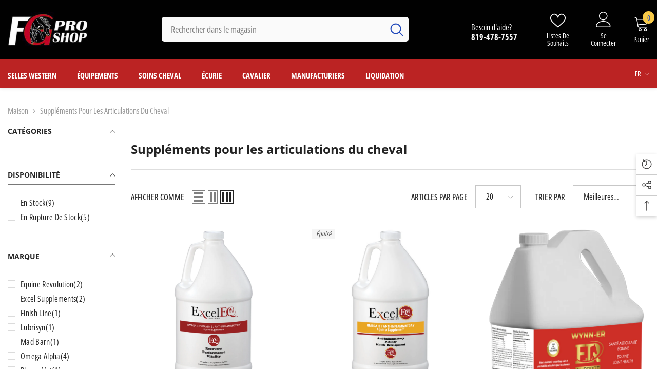

--- FILE ---
content_type: text/html; charset=utf-8
request_url: https://fgproshop.com/fr/collections/joint-supplement-for-horse
body_size: 72373
content:
<!doctype html><html class="no-js" lang="fr">
    <head>
        <meta charset="utf-8">
        <meta http-equiv="X-UA-Compatible" content="IE=edge">
        <meta name="viewport" content="width=device-width,initial-scale=1">
        <meta name="theme-color" content="">
        <link rel="canonical" href="https://fgproshop.com/fr/collections/joint-supplement-for-horse" canonical-shop-url="https://fgproshop.com/"><link rel="shortcut icon" href="//fgproshop.com/cdn/shop/files/fav_32x32.jpg?v=1760974454" type="image/png"><link rel="preconnect" href="https://cdn.shopify.com" crossorigin>
        <title>Suppléments pour les articulations du cheval  &ndash; FG Pro Shop Inc.</title>

<meta property="og:site_name" content="FG Pro Shop Inc.">
<meta property="og:url" content="https://fgproshop.com/fr/collections/joint-supplement-for-horse">
<meta property="og:title" content="Suppléments pour les articulations du cheval">
<meta property="og:type" content="product.group">
<meta property="og:description" content="LA SOURCE DU CAVALIER. SELLES SUR MESURE ET UN GRAND INVENTAIRE D&#39;ÉQUIPEMENTS ÉQUESTRES. COLLECTION FRANÇOIS GAUTHIER REINING ET SELLES PERSONNALISÉES JIM TAYOR."><meta name="twitter:card" content="summary_large_image">
<meta name="twitter:title" content="Suppléments pour les articulations du cheval">
<meta name="twitter:description" content="LA SOURCE DU CAVALIER. SELLES SUR MESURE ET UN GRAND INVENTAIRE D&#39;ÉQUIPEMENTS ÉQUESTRES. COLLECTION FRANÇOIS GAUTHIER REINING ET SELLES PERSONNALISÉES JIM TAYOR.">

        <script>window.performance && window.performance.mark && window.performance.mark('shopify.content_for_header.start');</script><meta name="google-site-verification" content="uTc1L-Iuk9vwHOW-3Im6xrz_pXQb80Y9iRonMM2GJg4">
<meta name="facebook-domain-verification" content="4kjqa0rk2k7tii9usc92twmp992g76">
<meta id="shopify-digital-wallet" name="shopify-digital-wallet" content="/29090709582/digital_wallets/dialog">
<meta name="shopify-checkout-api-token" content="ecbe03758a1b1635b20a26a6c3b6e63e">
<link rel="alternate" type="application/atom+xml" title="Feed" href="/fr/collections/joint-supplement-for-horse.atom" />
<link rel="alternate" hreflang="x-default" href="https://fgproshop.com/collections/joint-supplement-for-horse">
<link rel="alternate" hreflang="en" href="https://fgproshop.com/collections/joint-supplement-for-horse">
<link rel="alternate" hreflang="fr" href="https://fgproshop.com/fr/collections/joint-supplement-for-horse">
<link rel="alternate" type="application/json+oembed" href="https://fgproshop.com/fr/collections/joint-supplement-for-horse.oembed">
<script async="async" src="/checkouts/internal/preloads.js?locale=fr-CA"></script>
<link rel="preconnect" href="https://shop.app" crossorigin="anonymous">
<script async="async" src="https://shop.app/checkouts/internal/preloads.js?locale=fr-CA&shop_id=29090709582" crossorigin="anonymous"></script>
<script id="apple-pay-shop-capabilities" type="application/json">{"shopId":29090709582,"countryCode":"CA","currencyCode":"CAD","merchantCapabilities":["supports3DS"],"merchantId":"gid:\/\/shopify\/Shop\/29090709582","merchantName":"FG Pro Shop Inc.","requiredBillingContactFields":["postalAddress","email","phone"],"requiredShippingContactFields":["postalAddress","email","phone"],"shippingType":"shipping","supportedNetworks":["visa","masterCard","amex","discover","interac","jcb"],"total":{"type":"pending","label":"FG Pro Shop Inc.","amount":"1.00"},"shopifyPaymentsEnabled":true,"supportsSubscriptions":true}</script>
<script id="shopify-features" type="application/json">{"accessToken":"ecbe03758a1b1635b20a26a6c3b6e63e","betas":["rich-media-storefront-analytics"],"domain":"fgproshop.com","predictiveSearch":true,"shopId":29090709582,"locale":"fr"}</script>
<script>var Shopify = Shopify || {};
Shopify.shop = "fgproshop.myshopify.com";
Shopify.locale = "fr";
Shopify.currency = {"active":"CAD","rate":"1.0"};
Shopify.country = "CA";
Shopify.theme = {"name":"ella-6-7-1-theme-source","id":176226107667,"schema_name":"Ella","schema_version":"6.7.1","theme_store_id":null,"role":"main"};
Shopify.theme.handle = "null";
Shopify.theme.style = {"id":null,"handle":null};
Shopify.cdnHost = "fgproshop.com/cdn";
Shopify.routes = Shopify.routes || {};
Shopify.routes.root = "/fr/";</script>
<script type="module">!function(o){(o.Shopify=o.Shopify||{}).modules=!0}(window);</script>
<script>!function(o){function n(){var o=[];function n(){o.push(Array.prototype.slice.apply(arguments))}return n.q=o,n}var t=o.Shopify=o.Shopify||{};t.loadFeatures=n(),t.autoloadFeatures=n()}(window);</script>
<script>
  window.ShopifyPay = window.ShopifyPay || {};
  window.ShopifyPay.apiHost = "shop.app\/pay";
  window.ShopifyPay.redirectState = null;
</script>
<script id="shop-js-analytics" type="application/json">{"pageType":"collection"}</script>
<script defer="defer" async type="module" src="//fgproshop.com/cdn/shopifycloud/shop-js/modules/v2/client.init-shop-cart-sync_INwxTpsh.fr.esm.js"></script>
<script defer="defer" async type="module" src="//fgproshop.com/cdn/shopifycloud/shop-js/modules/v2/chunk.common_YNAa1F1g.esm.js"></script>
<script type="module">
  await import("//fgproshop.com/cdn/shopifycloud/shop-js/modules/v2/client.init-shop-cart-sync_INwxTpsh.fr.esm.js");
await import("//fgproshop.com/cdn/shopifycloud/shop-js/modules/v2/chunk.common_YNAa1F1g.esm.js");

  window.Shopify.SignInWithShop?.initShopCartSync?.({"fedCMEnabled":true,"windoidEnabled":true});

</script>
<script>
  window.Shopify = window.Shopify || {};
  if (!window.Shopify.featureAssets) window.Shopify.featureAssets = {};
  window.Shopify.featureAssets['shop-js'] = {"shop-cart-sync":["modules/v2/client.shop-cart-sync_BVs4vSl-.fr.esm.js","modules/v2/chunk.common_YNAa1F1g.esm.js"],"init-fed-cm":["modules/v2/client.init-fed-cm_CEmYoMXU.fr.esm.js","modules/v2/chunk.common_YNAa1F1g.esm.js"],"shop-button":["modules/v2/client.shop-button_BhVpOdEY.fr.esm.js","modules/v2/chunk.common_YNAa1F1g.esm.js"],"init-windoid":["modules/v2/client.init-windoid_DVncJssP.fr.esm.js","modules/v2/chunk.common_YNAa1F1g.esm.js"],"shop-cash-offers":["modules/v2/client.shop-cash-offers_CD5ChB-w.fr.esm.js","modules/v2/chunk.common_YNAa1F1g.esm.js","modules/v2/chunk.modal_DXhkN-5p.esm.js"],"shop-toast-manager":["modules/v2/client.shop-toast-manager_CMZA41xP.fr.esm.js","modules/v2/chunk.common_YNAa1F1g.esm.js"],"init-shop-email-lookup-coordinator":["modules/v2/client.init-shop-email-lookup-coordinator_Dxg3Qq63.fr.esm.js","modules/v2/chunk.common_YNAa1F1g.esm.js"],"pay-button":["modules/v2/client.pay-button_CApwTr-J.fr.esm.js","modules/v2/chunk.common_YNAa1F1g.esm.js"],"avatar":["modules/v2/client.avatar_BTnouDA3.fr.esm.js"],"init-shop-cart-sync":["modules/v2/client.init-shop-cart-sync_INwxTpsh.fr.esm.js","modules/v2/chunk.common_YNAa1F1g.esm.js"],"shop-login-button":["modules/v2/client.shop-login-button_Ctct7BR2.fr.esm.js","modules/v2/chunk.common_YNAa1F1g.esm.js","modules/v2/chunk.modal_DXhkN-5p.esm.js"],"init-customer-accounts-sign-up":["modules/v2/client.init-customer-accounts-sign-up_DTysEz83.fr.esm.js","modules/v2/client.shop-login-button_Ctct7BR2.fr.esm.js","modules/v2/chunk.common_YNAa1F1g.esm.js","modules/v2/chunk.modal_DXhkN-5p.esm.js"],"init-shop-for-new-customer-accounts":["modules/v2/client.init-shop-for-new-customer-accounts_wbmNjFX3.fr.esm.js","modules/v2/client.shop-login-button_Ctct7BR2.fr.esm.js","modules/v2/chunk.common_YNAa1F1g.esm.js","modules/v2/chunk.modal_DXhkN-5p.esm.js"],"init-customer-accounts":["modules/v2/client.init-customer-accounts_DqpN27KS.fr.esm.js","modules/v2/client.shop-login-button_Ctct7BR2.fr.esm.js","modules/v2/chunk.common_YNAa1F1g.esm.js","modules/v2/chunk.modal_DXhkN-5p.esm.js"],"shop-follow-button":["modules/v2/client.shop-follow-button_CBz8VXaE.fr.esm.js","modules/v2/chunk.common_YNAa1F1g.esm.js","modules/v2/chunk.modal_DXhkN-5p.esm.js"],"lead-capture":["modules/v2/client.lead-capture_Bo6pQGej.fr.esm.js","modules/v2/chunk.common_YNAa1F1g.esm.js","modules/v2/chunk.modal_DXhkN-5p.esm.js"],"checkout-modal":["modules/v2/client.checkout-modal_B_8gz53b.fr.esm.js","modules/v2/chunk.common_YNAa1F1g.esm.js","modules/v2/chunk.modal_DXhkN-5p.esm.js"],"shop-login":["modules/v2/client.shop-login_CTIGRVE1.fr.esm.js","modules/v2/chunk.common_YNAa1F1g.esm.js","modules/v2/chunk.modal_DXhkN-5p.esm.js"],"payment-terms":["modules/v2/client.payment-terms_BUSo56Mg.fr.esm.js","modules/v2/chunk.common_YNAa1F1g.esm.js","modules/v2/chunk.modal_DXhkN-5p.esm.js"]};
</script>
<script>(function() {
  var isLoaded = false;
  function asyncLoad() {
    if (isLoaded) return;
    isLoaded = true;
    var urls = ["https:\/\/cdn.autoketing.org\/sdk-cdn\/discount-master\/dist\/product-discount-embed.js?t=1606482461000571418\u0026shop=fgproshop.myshopify.com","https:\/\/cdn.shopify.com\/s\/files\/1\/0290\/9070\/9582\/t\/1\/assets\/callforprice_install.js?v=1624301409\u0026shop=fgproshop.myshopify.com","https:\/\/instafeed.nfcube.com\/cdn\/41d56620b55ad00c276ebcde2daaa640.js?shop=fgproshop.myshopify.com","https:\/\/seo.apps.avada.io\/avada-seo-installed.js?shop=fgproshop.myshopify.com"];
    for (var i = 0; i < urls.length; i++) {
      var s = document.createElement('script');
      s.type = 'text/javascript';
      s.async = true;
      s.src = urls[i];
      var x = document.getElementsByTagName('script')[0];
      x.parentNode.insertBefore(s, x);
    }
  };
  if(window.attachEvent) {
    window.attachEvent('onload', asyncLoad);
  } else {
    window.addEventListener('load', asyncLoad, false);
  }
})();</script>
<script id="__st">var __st={"a":29090709582,"offset":-18000,"reqid":"a62b50d0-4f93-451b-a6fc-526259211388-1769029277","pageurl":"fgproshop.com\/fr\/collections\/joint-supplement-for-horse","u":"6634cb34b8e3","p":"collection","rtyp":"collection","rid":166394888270};</script>
<script>window.ShopifyPaypalV4VisibilityTracking = true;</script>
<script id="captcha-bootstrap">!function(){'use strict';const t='contact',e='account',n='new_comment',o=[[t,t],['blogs',n],['comments',n],[t,'customer']],c=[[e,'customer_login'],[e,'guest_login'],[e,'recover_customer_password'],[e,'create_customer']],r=t=>t.map((([t,e])=>`form[action*='/${t}']:not([data-nocaptcha='true']) input[name='form_type'][value='${e}']`)).join(','),a=t=>()=>t?[...document.querySelectorAll(t)].map((t=>t.form)):[];function s(){const t=[...o],e=r(t);return a(e)}const i='password',u='form_key',d=['recaptcha-v3-token','g-recaptcha-response','h-captcha-response',i],f=()=>{try{return window.sessionStorage}catch{return}},m='__shopify_v',_=t=>t.elements[u];function p(t,e,n=!1){try{const o=window.sessionStorage,c=JSON.parse(o.getItem(e)),{data:r}=function(t){const{data:e,action:n}=t;return t[m]||n?{data:e,action:n}:{data:t,action:n}}(c);for(const[e,n]of Object.entries(r))t.elements[e]&&(t.elements[e].value=n);n&&o.removeItem(e)}catch(o){console.error('form repopulation failed',{error:o})}}const l='form_type',E='cptcha';function T(t){t.dataset[E]=!0}const w=window,h=w.document,L='Shopify',v='ce_forms',y='captcha';let A=!1;((t,e)=>{const n=(g='f06e6c50-85a8-45c8-87d0-21a2b65856fe',I='https://cdn.shopify.com/shopifycloud/storefront-forms-hcaptcha/ce_storefront_forms_captcha_hcaptcha.v1.5.2.iife.js',D={infoText:'Protégé par hCaptcha',privacyText:'Confidentialité',termsText:'Conditions'},(t,e,n)=>{const o=w[L][v],c=o.bindForm;if(c)return c(t,g,e,D).then(n);var r;o.q.push([[t,g,e,D],n]),r=I,A||(h.body.append(Object.assign(h.createElement('script'),{id:'captcha-provider',async:!0,src:r})),A=!0)});var g,I,D;w[L]=w[L]||{},w[L][v]=w[L][v]||{},w[L][v].q=[],w[L][y]=w[L][y]||{},w[L][y].protect=function(t,e){n(t,void 0,e),T(t)},Object.freeze(w[L][y]),function(t,e,n,w,h,L){const[v,y,A,g]=function(t,e,n){const i=e?o:[],u=t?c:[],d=[...i,...u],f=r(d),m=r(i),_=r(d.filter((([t,e])=>n.includes(e))));return[a(f),a(m),a(_),s()]}(w,h,L),I=t=>{const e=t.target;return e instanceof HTMLFormElement?e:e&&e.form},D=t=>v().includes(t);t.addEventListener('submit',(t=>{const e=I(t);if(!e)return;const n=D(e)&&!e.dataset.hcaptchaBound&&!e.dataset.recaptchaBound,o=_(e),c=g().includes(e)&&(!o||!o.value);(n||c)&&t.preventDefault(),c&&!n&&(function(t){try{if(!f())return;!function(t){const e=f();if(!e)return;const n=_(t);if(!n)return;const o=n.value;o&&e.removeItem(o)}(t);const e=Array.from(Array(32),(()=>Math.random().toString(36)[2])).join('');!function(t,e){_(t)||t.append(Object.assign(document.createElement('input'),{type:'hidden',name:u})),t.elements[u].value=e}(t,e),function(t,e){const n=f();if(!n)return;const o=[...t.querySelectorAll(`input[type='${i}']`)].map((({name:t})=>t)),c=[...d,...o],r={};for(const[a,s]of new FormData(t).entries())c.includes(a)||(r[a]=s);n.setItem(e,JSON.stringify({[m]:1,action:t.action,data:r}))}(t,e)}catch(e){console.error('failed to persist form',e)}}(e),e.submit())}));const S=(t,e)=>{t&&!t.dataset[E]&&(n(t,e.some((e=>e===t))),T(t))};for(const o of['focusin','change'])t.addEventListener(o,(t=>{const e=I(t);D(e)&&S(e,y())}));const B=e.get('form_key'),M=e.get(l),P=B&&M;t.addEventListener('DOMContentLoaded',(()=>{const t=y();if(P)for(const e of t)e.elements[l].value===M&&p(e,B);[...new Set([...A(),...v().filter((t=>'true'===t.dataset.shopifyCaptcha))])].forEach((e=>S(e,t)))}))}(h,new URLSearchParams(w.location.search),n,t,e,['guest_login'])})(!0,!0)}();</script>
<script integrity="sha256-4kQ18oKyAcykRKYeNunJcIwy7WH5gtpwJnB7kiuLZ1E=" data-source-attribution="shopify.loadfeatures" defer="defer" src="//fgproshop.com/cdn/shopifycloud/storefront/assets/storefront/load_feature-a0a9edcb.js" crossorigin="anonymous"></script>
<script crossorigin="anonymous" defer="defer" src="//fgproshop.com/cdn/shopifycloud/storefront/assets/shopify_pay/storefront-65b4c6d7.js?v=20250812"></script>
<script data-source-attribution="shopify.dynamic_checkout.dynamic.init">var Shopify=Shopify||{};Shopify.PaymentButton=Shopify.PaymentButton||{isStorefrontPortableWallets:!0,init:function(){window.Shopify.PaymentButton.init=function(){};var t=document.createElement("script");t.src="https://fgproshop.com/cdn/shopifycloud/portable-wallets/latest/portable-wallets.fr.js",t.type="module",document.head.appendChild(t)}};
</script>
<script data-source-attribution="shopify.dynamic_checkout.buyer_consent">
  function portableWalletsHideBuyerConsent(e){var t=document.getElementById("shopify-buyer-consent"),n=document.getElementById("shopify-subscription-policy-button");t&&n&&(t.classList.add("hidden"),t.setAttribute("aria-hidden","true"),n.removeEventListener("click",e))}function portableWalletsShowBuyerConsent(e){var t=document.getElementById("shopify-buyer-consent"),n=document.getElementById("shopify-subscription-policy-button");t&&n&&(t.classList.remove("hidden"),t.removeAttribute("aria-hidden"),n.addEventListener("click",e))}window.Shopify?.PaymentButton&&(window.Shopify.PaymentButton.hideBuyerConsent=portableWalletsHideBuyerConsent,window.Shopify.PaymentButton.showBuyerConsent=portableWalletsShowBuyerConsent);
</script>
<script data-source-attribution="shopify.dynamic_checkout.cart.bootstrap">document.addEventListener("DOMContentLoaded",(function(){function t(){return document.querySelector("shopify-accelerated-checkout-cart, shopify-accelerated-checkout")}if(t())Shopify.PaymentButton.init();else{new MutationObserver((function(e,n){t()&&(Shopify.PaymentButton.init(),n.disconnect())})).observe(document.body,{childList:!0,subtree:!0})}}));
</script>
<link id="shopify-accelerated-checkout-styles" rel="stylesheet" media="screen" href="https://fgproshop.com/cdn/shopifycloud/portable-wallets/latest/accelerated-checkout-backwards-compat.css" crossorigin="anonymous">
<style id="shopify-accelerated-checkout-cart">
        #shopify-buyer-consent {
  margin-top: 1em;
  display: inline-block;
  width: 100%;
}

#shopify-buyer-consent.hidden {
  display: none;
}

#shopify-subscription-policy-button {
  background: none;
  border: none;
  padding: 0;
  text-decoration: underline;
  font-size: inherit;
  cursor: pointer;
}

#shopify-subscription-policy-button::before {
  box-shadow: none;
}

      </style>
<script id="sections-script" data-sections="header-navigation-vertical-menu,header-mobile" defer="defer" src="//fgproshop.com/cdn/shop/t/8/compiled_assets/scripts.js?v=5775"></script>
<script>window.performance && window.performance.mark && window.performance.mark('shopify.content_for_header.end');</script>
        <style>
        
        
        

        @font-face { font-display: swap;
  font-family: "Open Sans Condensed";
  font-weight: 400;
  font-style: normal;
  src: url("//fgproshop.com/cdn/fonts/open_sans_condensed/opensanscondensed_n4.b735817c3758cc70fda491bc4590427f285556cd.woff2") format("woff2"),
       url("//fgproshop.com/cdn/fonts/open_sans_condensed/opensanscondensed_n4.eb36d05f7d3bebbfeb901f44afbd07da2e5979cc.woff") format("woff");
}

        @font-face { font-display: swap;
  font-family: "Open Sans Condensed";
  font-weight: 500;
  font-style: normal;
  src: url("//fgproshop.com/cdn/fonts/open_sans_condensed/opensanscondensed_n5.e9c5a8f27137292c04f6b260120f982a1226464b.woff2") format("woff2"),
       url("//fgproshop.com/cdn/fonts/open_sans_condensed/opensanscondensed_n5.5affca1fa083ad5d544aa162909214badf239e59.woff") format("woff");
}

        @font-face { font-display: swap;
  font-family: "Open Sans Condensed";
  font-weight: 600;
  font-style: normal;
  src: url("//fgproshop.com/cdn/fonts/open_sans_condensed/opensanscondensed_n6.e25ccef8c0d23978aca642a1b6db5c9b834ebdf3.woff2") format("woff2"),
       url("//fgproshop.com/cdn/fonts/open_sans_condensed/opensanscondensed_n6.060cbd5d0f1a176ebf9a3cf836d850a5463a2412.woff") format("woff");
}

        @font-face { font-display: swap;
  font-family: "Open Sans Condensed";
  font-weight: 700;
  font-style: normal;
  src: url("//fgproshop.com/cdn/fonts/open_sans_condensed/opensanscondensed_n7.540ad984d87539ff9a03e07d9527f1ec85e214bc.woff2") format("woff2"),
       url("//fgproshop.com/cdn/fonts/open_sans_condensed/opensanscondensed_n7.0ccd6ca2773ce782c7c735ca14a677a02c206a2e.woff") format("woff");
}


        
            
            
            
            
            @font-face { font-display: swap;
  font-family: "Open Sans";
  font-weight: 400;
  font-style: normal;
  src: url("//fgproshop.com/cdn/fonts/open_sans/opensans_n4.c32e4d4eca5273f6d4ee95ddf54b5bbb75fc9b61.woff2") format("woff2"),
       url("//fgproshop.com/cdn/fonts/open_sans/opensans_n4.5f3406f8d94162b37bfa232b486ac93ee892406d.woff") format("woff");
}

            @font-face { font-display: swap;
  font-family: "Open Sans";
  font-weight: 500;
  font-style: normal;
  src: url("//fgproshop.com/cdn/fonts/open_sans/opensans_n5.500dcf21ddee5bc5855ad3a20394d3bc363c217c.woff2") format("woff2"),
       url("//fgproshop.com/cdn/fonts/open_sans/opensans_n5.af1a06d824dccfb4d400ba874ef19176651ec834.woff") format("woff");
}

            @font-face { font-display: swap;
  font-family: "Open Sans";
  font-weight: 600;
  font-style: normal;
  src: url("//fgproshop.com/cdn/fonts/open_sans/opensans_n6.15aeff3c913c3fe570c19cdfeed14ce10d09fb08.woff2") format("woff2"),
       url("//fgproshop.com/cdn/fonts/open_sans/opensans_n6.14bef14c75f8837a87f70ce22013cb146ee3e9f3.woff") format("woff");
}

            @font-face { font-display: swap;
  font-family: "Open Sans";
  font-weight: 700;
  font-style: normal;
  src: url("//fgproshop.com/cdn/fonts/open_sans/opensans_n7.a9393be1574ea8606c68f4441806b2711d0d13e4.woff2") format("woff2"),
       url("//fgproshop.com/cdn/fonts/open_sans/opensans_n7.7b8af34a6ebf52beb1a4c1d8c73ad6910ec2e553.woff") format("woff");
}


                  :root {
        --font-family-1: "Open Sans Condensed",sans-serif;
        --font-family-2: "Open Sans",sans-serif;

        /* Settings Body */--font-body-family: "Open Sans Condensed",sans-serif;--font-body-size: 16px;--font-body-weight: 400;--body-line-height: 18px;--body-letter-spacing: 0;

        /* Settings Heading */--font-heading-family: "Open Sans",sans-serif;--font-heading-size: 26px;--font-heading-weight: 700;--font-heading-style: normal;--heading-line-height: 38px;--heading-letter-spacing: 0;--heading-text-transform: none;--heading-border-height: 1px;

        /* Menu Lv1 */--font-menu-lv1-family: "Open Sans Condensed",sans-serif;--font-menu-lv1-size: 15px;--font-menu-lv1-weight: 700;--menu-lv1-line-height: 22px;--menu-lv1-letter-spacing: 0;--menu-lv1-text-transform: none;

        /* Menu Lv2 */--font-menu-lv2-family: "Open Sans Condensed",sans-serif;--font-menu-lv2-size: 16px;--font-menu-lv2-weight: 400;--menu-lv2-line-height: 22px;--menu-lv2-letter-spacing: 0;--menu-lv2-text-transform: capitalize;

        /* Menu Lv3 */--font-menu-lv3-family: "Open Sans Condensed",sans-serif;--font-menu-lv3-size: 16px;--font-menu-lv3-weight: 400;--menu-lv3-line-height: 22px;--menu-lv3-letter-spacing: 0;--menu-lv3-text-transform: capitalize;

        /* Mega Menu Lv2 */--font-mega-menu-lv2-family: "Open Sans Condensed",sans-serif;--font-mega-menu-lv2-size: 16px;--font-mega-menu-lv2-weight: 600;--font-mega-menu-lv2-style: normal;--mega-menu-lv2-line-height: 22px;--mega-menu-lv2-letter-spacing: 0;--mega-menu-lv2-text-transform: capitalize;

        /* Mega Menu Lv3 */--font-mega-menu-lv3-family: "Open Sans Condensed",sans-serif;--font-mega-menu-lv3-size: 16px;--font-mega-menu-lv3-weight: 400;--mega-menu-lv3-line-height: 22px;--mega-menu-lv3-letter-spacing: 0;--mega-menu-lv3-text-transform: capitalize;

        /* Product Card Title */--product-title-font: "Open Sans Condensed",sans-serif;--product-title-font-size : 16px;--product-title-font-weight : 400;--product-title-line-height: 22px;--product-title-letter-spacing: 0;--product-title-line-text : 2;--product-title-text-transform : capitalize;--product-title-margin-bottom: 10px;

        /* Product Card Vendor */--product-vendor-font: "Open Sans Condensed",sans-serif;--product-vendor-font-size : 16px;--product-vendor-font-weight : 600;--product-vendor-font-style : normal;--product-vendor-line-height: 22px;--product-vendor-letter-spacing: 0;--product-vendor-text-transform : capitalize;--product-vendor-margin-bottom: 10px;--product-vendor-margin-top: 0px;

        /* Product Card Price */--product-price-font: "Open Sans Condensed",sans-serif;--product-price-font-size : 16px;--product-price-font-weight : 600;--product-price-line-height: 22px;--product-price-letter-spacing: 0;--product-price-margin-top: 0px;--product-price-margin-bottom: 13px;

        /* Product Card Badge */--badge-font: "Open Sans Condensed",sans-serif;--badge-font-size : 12px;--badge-font-weight : 500;--badge-text-transform : capitalize;--badge-letter-spacing: 0;--badge-line-height: 20px;--badge-border-radius: 0px;--badge-padding-top: 0px;--badge-padding-bottom: 0px;--badge-padding-left-right: 8px;--badge-postion-top: 0px;--badge-postion-left-right: 0px;

        /* Product Quickview */
        --product-quickview-font-size : 12px; --product-quickview-line-height: 23px; --product-quickview-border-radius: 1px; --product-quickview-padding-top: 0px; --product-quickview-padding-bottom: 0px; --product-quickview-padding-left-right: 7px; --product-quickview-sold-out-product: #e95144;--product-quickview-box-shadow: none;/* Blog Card Tile */--blog-title-font: "Open Sans",sans-serif;--blog-title-font-size : 20px; --blog-title-font-weight : 700; --blog-title-line-height: 29px; --blog-title-letter-spacing: .09em; --blog-title-text-transform : uppercase;

        /* Blog Card Info (Date, Author) */--blog-info-font: "Open Sans Condensed",sans-serif;--blog-info-font-size : 14px; --blog-info-font-weight : 400; --blog-info-line-height: 20px; --blog-info-letter-spacing: .02em; --blog-info-text-transform : uppercase;

        /* Button 1 */--btn-1-font-family: "Open Sans Condensed",sans-serif;--btn-1-font-size: 16px; --btn-1-font-weight: 700; --btn-1-text-transform: capitalize; --btn-1-line-height: 22px; --btn-1-letter-spacing: 0; --btn-1-text-align: center; --btn-1-border-radius: 30px; --btn-1-border-width: 1px; --btn-1-border-style: solid; --btn-1-padding-top: 13px; --btn-1-padding-bottom: 13px; --btn-1-horizontal-length: 0px; --btn-1-vertical-length: 0px; --btn-1-blur-radius: 0px; --btn-1-spread: 0px;
        --btn-1-all-bg-opacity-hover: rgba(0, 0, 0, 0.5);--btn-1-inset: ;/* Button 2 */--btn-2-font-family: "Open Sans Condensed",sans-serif;--btn-2-font-size: 14px; --btn-2-font-weight: 700; --btn-2-text-transform: uppercase; --btn-2-line-height: 22px; --btn-2-letter-spacing: .05em; --btn-2-text-align: center; --btn-2-border-radius: 0px; --btn-2-border-width: 1px; --btn-2-border-style: solid; --btn-2-padding-top: 10px; --btn-2-padding-bottom: 10px; --btn-2-horizontal-length: 0px; --btn-2-vertical-length: 0px; --btn-2-blur-radius: 0px; --btn-2-spread: 0px;
        --btn-2-all-bg-opacity-hover: rgba(0, 0, 0, 0.5);--btn-2-inset: ;/* Button 3 */--btn-3-font-family: "Open Sans Condensed",sans-serif;--btn-3-font-size: 16px; --btn-3-font-weight: 500; --btn-3-text-transform: capitalize; --btn-3-line-height: 22px; --btn-3-letter-spacing: 0; --btn-3-text-align: center; --btn-3-border-radius: 30px; --btn-3-border-width: 1px; --btn-3-border-style: solid; --btn-3-padding-top: 10px; --btn-3-padding-bottom: 11px; --btn-3-horizontal-length: 0px; --btn-3-vertical-length: 0px; --btn-3-blur-radius: 0px; --btn-3-spread: 0px;
        --btn-3-all-bg-opacity: rgba(0, 0, 0, 0.1);--btn-3-all-bg-opacity-hover: rgba(0, 0, 0, 0.1);--btn-3-inset: ;/* Footer Heading */--footer-heading-font-family: "Open Sans Condensed",sans-serif;--footer-heading-font-size : 18px; --footer-heading-font-weight : 700; --footer-heading-line-height : 22px; --footer-heading-letter-spacing : 0; --footer-heading-text-transform : none;

        /* Footer Link */--footer-link-font-family: "Open Sans Condensed",sans-serif;--footer-link-font-size : 16px; --footer-link-font-weight : ; --footer-link-line-height : 36px; --footer-link-letter-spacing : 0; --footer-link-text-transform : capitalize;

        /* Page Title */--font-page-title-family: "Open Sans Condensed",sans-serif;--font-page-title-size: 24px; --font-page-title-weight: 700; --font-page-title-style: normal; --page-title-line-height: 20px; --page-title-letter-spacing: .05em; --page-title-text-transform: uppercase;

        /* Font Product Tab Title */
        --font-tab-type-1: "Open Sans Condensed",sans-serif; --font-tab-type-2: "Open Sans",sans-serif;

        /* Text Size */
        --text-size-font-size : 10px; --text-size-font-weight : 400; --text-size-line-height : 22px; --text-size-letter-spacing : 0; --text-size-text-transform : uppercase; --text-size-color : #787878;

        /* Font Weight */
        --font-weight-normal: 400; --font-weight-medium: 500; --font-weight-semibold: 600; --font-weight-bold: 700; --font-weight-bolder: 800; --font-weight-black: 900;

        /* Radio Button */
        --form-label-checkbox-before-bg: #fff; --form-label-checkbox-before-border: #cecece; --form-label-checkbox-before-bg-checked: #000;

        /* Conatiner */
        --body-custom-width-container: 1400px;

        /* Layout Boxed */
        --color-background-layout-boxed: #f8f8f8;/* Arrow */
        --position-horizontal-slick-arrow: -60px;

        /* General Color*/
        --color-text: #232323; --color-text2: #3c3c3c; --color-global: #232323; --color-white: #FFFFFF; --color-grey: #868686; --color-black: #202020; --color-base-text-rgb: 35, 35, 35; --color-base-text2-rgb: 60, 60, 60; --color-background: #ffffff; --color-background-rgb: 255, 255, 255; --color-background-overylay: rgba(255, 255, 255, 0.9); --color-base-accent-text: ; --color-base-accent-1: ; --color-base-accent-2: ; --color-link: #232323; --color-link-hover: #232323; --color-error: #D93333; --color-error-bg: #FCEEEE; --color-success: #5A5A5A; --color-success-bg: #DFF0D8; --color-info: #8b714a; --color-info-bg: #fbf8e5; --color-link-underline: rgba(35, 35, 35, 0.5); --color-breadcrumb: #999999; --colors-breadcrumb-hover: #232323;--colors-breadcrumb-active: #999999; --border-global: #e6e6e6; --bg-global: #fafafa; --bg-planceholder: #fafafa; --color-warning: #fff; --bg-warning: #e05252; --color-background-10 : #e9e9e9; --color-background-20 : #d3d3d3; --color-background-30 : #bdbdbd; --color-background-50 : #919191; --color-background-global : #919191;

        /* Arrow Color */
        --arrow-color: #234bbb; --arrow-background-color: #fff; --arrow-border-color: #234bbb;--arrow-color-hover: #051c42;--arrow-background-color-hover: #ffffff;--arrow-border-color-hover: #051c42;--arrow-width: 36px;--arrow-height: 36px;--arrow-size: px;--arrow-size-icon: 17px;--arrow-border-radius: 50%;--arrow-border-width: 2px;--arrow-width-half: -18px;

        /* Pagination Color */
        --pagination-item-color: #3c3c3c; --pagination-item-color-active: #3c3c3c; --pagination-item-bg-color: #fff;--pagination-item-bg-color-active: #f8f8f8;--pagination-item-border-color: #fff;--pagination-item-border-color-active: #ffffff;--pagination-arrow-color: #3c3c3c;--pagination-arrow-color-active: #ffffff;--pagination-arrow-bg-color: #fff;--pagination-arrow-bg-color-active: #232323;--pagination-arrow-border-color: #232323;--pagination-arrow-border-color-active: #232323;

        /* Dots Color */
        --dots-color: transparent;--dots-border-color: #d0d0d0;--dots-color-active: #051c42;--dots-border-color-active: #051c42;--dots-style2-background-opacity: #00000050;--dots-width: 12px;--dots-height: 12px;

        /* Button Color */
        --btn-1-color: #051c42;--btn-1-bg: #ffffff;--btn-1-border: #727272;--btn-1-color-hover: #ffffff;--btn-1-bg-hover: #e1732c;--btn-1-border-hover: #f12614;
        --btn-2-color: #ffffff;--btn-2-bg: #f12614;--btn-2-border: #f12614;--btn-2-color-hover: #051c42;--btn-2-bg-hover: #ffffff;--btn-2-border-hover: #727272;
        --btn-3-color: #FFFFFF;--btn-3-bg: #e9514b;--btn-3-border: #e9514b;--btn-3-color-hover: #ffffff;--btn-3-bg-hover: #e9514b;--btn-3-border-hover: #e9514b;
        --anchor-transition: all ease .3s;--bg-white: #ffffff;--bg-black: #000000;--bg-grey: #808080;--icon: var(--color-text);--text-cart: #3c3c3c;--duration-short: 100ms;--duration-default: 350ms;--duration-long: 500ms;--form-input-bg: #ffffff;--form-input-border: #c7c7c7;--form-input-color: #232323;--form-input-placeholder: #868686;--form-label: #232323;

        --new-badge-color: #0a6cdc;--new-badge-bg: #d2e7ff;--sale-badge-color: #e10600;--sale-badge-bg: #ffd8d7;--sold-out-badge-color: #505050;--sold-out-badge-bg: #f5f5f5;--custom-badge-color: #e12c2c;--custom-badge-bg: #feedbd;--bundle-badge-color: #43b200;--bundle-badge-bg: #d7ffd2;
        
        --product-title-color : #051c42;--product-title-color-hover : #234bbb;--product-vendor-color : #051c42;--product-price-color : #051c42;--product-sale-price-color : #e10600;--product-compare-price-color : #878787;--product-countdown-color : #c12e48;--product-countdown-bg-color : #ffffff;

        --product-swatch-border : #cbcbcb;--product-swatch-border-active : #232323;--product-swatch-width : 40px;--product-swatch-height : 40px;--product-swatch-border-radius : 0px;--product-swatch-color-width : 40px;--product-swatch-color-height : 40px;--product-swatch-color-border-radius : 20px;

        --product-wishlist-color : #051c42;--product-wishlist-bg : #f5f5f5;--product-wishlist-border : transparent;--product-wishlist-color-added : #051c42;--product-wishlist-bg-added : #ffe5e5;--product-wishlist-border-added : transparent;--product-compare-color : #000000;--product-compare-bg : #FFFFFF;--product-compare-color-added : #f12614; --product-compare-bg-added : #FFFFFF; --product-hot-stock-text-color : #d62828; --product-quick-view-color : #000000; --product-cart-image-fit : contain; --product-title-variant-font-size: 16px;--product-quick-view-bg : #FFFFFF;--product-quick-view-bg-above-button: rgba(255, 255, 255, 0.7);--product-quick-view-color-hover : #FFFFFF;--product-quick-view-bg-hover : #000000;--product-action-color : #051c42;--product-action-bg : #ffffff;--product-action-border : #051c42;--product-action-color-hover : #FFFFFF;--product-action-bg-hover : #e12c2c;--product-action-border-hover : #e12c2c;

        /* Multilevel Category Filter */
        --color-label-multiLevel-categories: #232323;--bg-label-multiLevel-categories: #fff;--color-button-multiLevel-categories: #fff;--bg-button-multiLevel-categories: #ff8b21;--border-button-multiLevel-categories: transparent;--hover-color-button-multiLevel-categories: #fff;--hover-bg-button-multiLevel-categories: #ff8b21;--cart-item-bg : #ffffff;--cart-item-border : #e8e8e8;--cart-item-border-width : 1px;--cart-item-border-style : solid;--w-product-swatch-custom: 30px;--h-product-swatch-custom: 30px;--w-product-swatch-custom-mb: 22px;--h-product-swatch-custom-mb: 22px;--font-size-product-swatch-more: 14px;--swatch-border : #cbcbcb;--swatch-border-active : #232323;

        --variant-size: #232323;--variant-size-border: #e7e7e7;--variant-size-bg: #ffffff;--variant-size-hover: #ffffff;--variant-size-border-hover: #232323;--variant-size-bg-hover: #232323;--variant-bg : #ffffff; --variant-color : #232323; --variant-bg-active : #ffffff; --variant-color-active : #232323;

        --fontsize-text-social: 12px;
        --page-content-distance: 64px;--sidebar-content-distance: 40px;--button-transition-ease: cubic-bezier(.25,.46,.45,.94);

        /* Loading Spinner Color */
        --spinner-top-color: #fc0; --spinner-right-color: #4dd4c6; --spinner-bottom-color: #f00; --spinner-left-color: #f6f6f6;

        /* Product Card Marquee */
        --product-marquee-background-color: ;--product-marquee-text-color: #FFFFFF;--product-marquee-text-size: 14px;--product-marquee-text-mobile-size: 14px;--product-marquee-text-weight: 400;--product-marquee-text-transform: none;--product-marquee-text-style: italic;--product-marquee-speed: ; --product-marquee-line-height: calc(var(--product-marquee-text-mobile-size) * 1.5);
    }
</style>
        <link href="//fgproshop.com/cdn/shop/t/8/assets/base.css?v=64192841481213099751738097743" rel="stylesheet" type="text/css" media="all" />
<link href="//fgproshop.com/cdn/shop/t/8/assets/fade-up-animation.css?v=148448505227430981271738097745" rel="stylesheet" type="text/css" media="all" />
<link href="//fgproshop.com/cdn/shop/t/8/assets/animated.css?v=91884483947907798981738097743" rel="stylesheet" type="text/css" media="all" />
<link href="//fgproshop.com/cdn/shop/t/8/assets/component-card.css?v=85101759894844116361738097743" rel="stylesheet" type="text/css" media="all" />
<link href="//fgproshop.com/cdn/shop/t/8/assets/component-loading-overlay.css?v=23413779889692260311738097744" rel="stylesheet" type="text/css" media="all" />
<link href="//fgproshop.com/cdn/shop/t/8/assets/component-loading-banner.css?v=174182093490133639901738097744" rel="stylesheet" type="text/css" media="all" />
<link href="//fgproshop.com/cdn/shop/t/8/assets/component-quick-cart.css?v=51373453988532490831738097744" rel="stylesheet" type="text/css" media="all" />
<link rel="stylesheet" href="//fgproshop.com/cdn/shop/t/8/assets/vendor.css?v=164616260963476715651738097746" media="print" onload="this.media='all'">
<noscript><link href="//fgproshop.com/cdn/shop/t/8/assets/vendor.css?v=164616260963476715651738097746" rel="stylesheet" type="text/css" media="all" /></noscript>


	<link href="//fgproshop.com/cdn/shop/t/8/assets/component-card-02.css?v=110510987878920225311738097743" rel="stylesheet" type="text/css" media="all" />


<link href="//fgproshop.com/cdn/shop/t/8/assets/component-predictive-search.css?v=81735768038191387371738097744" rel="stylesheet" type="text/css" media="all" />
<link rel="stylesheet" href="//fgproshop.com/cdn/shop/t/8/assets/component-product-form.css?v=15351802473339120361738097744" media="print" onload="this.media='all'">
	<link rel="stylesheet" href="//fgproshop.com/cdn/shop/t/8/assets/component-price.css?v=27896432393429635521738097744" media="print" onload="this.media='all'">
	<link rel="stylesheet" href="//fgproshop.com/cdn/shop/t/8/assets/component-badge.css?v=58385199191654577521738097743" media="print" onload="this.media='all'">
	<link rel="stylesheet" href="//fgproshop.com/cdn/shop/t/8/assets/component-rte.css?v=131360998505457786651738097744" media="print" onload="this.media='all'">
	<link rel="stylesheet" href="//fgproshop.com/cdn/shop/t/8/assets/component-share.css?v=23553761141326501681738097744" media="print" onload="this.media='all'"><link rel="stylesheet" href="//fgproshop.com/cdn/shop/t/8/assets/component-newsletter.css?v=111617043413587308161738097744" media="print" onload="this.media='all'">
<link rel="stylesheet" href="//fgproshop.com/cdn/shop/t/8/assets/component-slider.css?v=134420753549460766241738097744" media="print" onload="this.media='all'">
<link rel="stylesheet" href="//fgproshop.com/cdn/shop/t/8/assets/component-list-social.css?v=102044711114163579551738097744" media="print" onload="this.media='all'"><noscript><link href="//fgproshop.com/cdn/shop/t/8/assets/component-product-form.css?v=15351802473339120361738097744" rel="stylesheet" type="text/css" media="all" /></noscript>
	<noscript><link href="//fgproshop.com/cdn/shop/t/8/assets/component-price.css?v=27896432393429635521738097744" rel="stylesheet" type="text/css" media="all" /></noscript>
	<noscript><link href="//fgproshop.com/cdn/shop/t/8/assets/component-badge.css?v=58385199191654577521738097743" rel="stylesheet" type="text/css" media="all" /></noscript>
	<noscript><link href="//fgproshop.com/cdn/shop/t/8/assets/component-rte.css?v=131360998505457786651738097744" rel="stylesheet" type="text/css" media="all" /></noscript>
	<noscript><link href="//fgproshop.com/cdn/shop/t/8/assets/component-share.css?v=23553761141326501681738097744" rel="stylesheet" type="text/css" media="all" /></noscript><noscript><link href="//fgproshop.com/cdn/shop/t/8/assets/component-newsletter.css?v=111617043413587308161738097744" rel="stylesheet" type="text/css" media="all" /></noscript>
<noscript><link href="//fgproshop.com/cdn/shop/t/8/assets/component-slider.css?v=134420753549460766241738097744" rel="stylesheet" type="text/css" media="all" /></noscript>
<noscript><link href="//fgproshop.com/cdn/shop/t/8/assets/component-list-social.css?v=102044711114163579551738097744" rel="stylesheet" type="text/css" media="all" /></noscript>

<style type="text/css">
	.nav-title-mobile {display: none;}.list-menu--disclosure{display: none;position: absolute;min-width: 100%;width: 22rem;background-color: var(--bg-white);box-shadow: 0 1px 4px 0 rgb(0 0 0 / 15%);padding: 5px 0 5px 20px;opacity: 0;visibility: visible;pointer-events: none;transition: opacity var(--duration-default) ease, transform var(--duration-default) ease;}.list-menu--disclosure-2{margin-left: calc(100% - 15px);z-index: 2;top: -5px;}.list-menu--disclosure:focus {outline: none;}.list-menu--disclosure.localization-selector {max-height: 18rem;overflow: auto;width: 10rem;padding: 0.5rem;}.js menu-drawer > details > summary::before, .js menu-drawer > details[open]:not(.menu-opening) > summary::before {content: '';position: absolute;cursor: default;width: 100%;height: calc(100vh - 100%);height: calc(var(--viewport-height, 100vh) - (var(--header-bottom-position, 100%)));top: 100%;left: 0;background: var(--color-foreground-50);opacity: 0;visibility: hidden;z-index: 2;transition: opacity var(--duration-default) ease,visibility var(--duration-default) ease;}menu-drawer > details[open] > summary::before {visibility: visible;opacity: 1;}.menu-drawer {position: absolute;transform: translateX(-100%);visibility: hidden;z-index: 3;left: 0;top: 100%;width: 100%;max-width: calc(100vw - 4rem);padding: 0;border: 0.1rem solid var(--color-background-10);border-left: 0;border-bottom: 0;background-color: var(--bg-white);overflow-x: hidden;}.js .menu-drawer {height: calc(100vh - 100%);height: calc(var(--viewport-height, 100vh) - (var(--header-bottom-position, 100%)));}.js details[open] > .menu-drawer, .js details[open] > .menu-drawer__submenu {transition: transform var(--duration-default) ease, visibility var(--duration-default) ease;}.no-js details[open] > .menu-drawer, .js details[open].menu-opening > .menu-drawer, details[open].menu-opening > .menu-drawer__submenu {transform: translateX(0);visibility: visible;}@media screen and (min-width: 750px) {.menu-drawer {width: 40rem;}.no-js .menu-drawer {height: auto;}}.menu-drawer__inner-container {position: relative;height: 100%;}.menu-drawer__navigation-container {display: grid;grid-template-rows: 1fr auto;align-content: space-between;overflow-y: auto;height: 100%;}.menu-drawer__navigation {padding: 0 0 5.6rem 0;}.menu-drawer__inner-submenu {height: 100%;overflow-x: hidden;overflow-y: auto;}.no-js .menu-drawer__navigation {padding: 0;}.js .menu-drawer__menu li {width: 100%;border-bottom: 1px solid #e6e6e6;overflow: hidden;}.menu-drawer__menu-item{line-height: var(--body-line-height);letter-spacing: var(--body-letter-spacing);padding: 10px 20px 10px 15px;cursor: pointer;display: flex;align-items: center;justify-content: space-between;}.menu-drawer__menu-item .label{display: inline-block;vertical-align: middle;font-size: calc(var(--font-body-size) - 4px);font-weight: var(--font-weight-normal);letter-spacing: var(--body-letter-spacing);height: 20px;line-height: 20px;margin: 0 0 0 10px;padding: 0 5px;text-transform: uppercase;text-align: center;position: relative;}.menu-drawer__menu-item .label:before{content: "";position: absolute;border: 5px solid transparent;top: 50%;left: -9px;transform: translateY(-50%);}.menu-drawer__menu-item > .icon{width: 24px;height: 24px;margin: 0 10px 0 0;}.menu-drawer__menu-item > .symbol {position: absolute;right: 20px;top: 50%;transform: translateY(-50%);display: flex;align-items: center;justify-content: center;font-size: 0;pointer-events: none;}.menu-drawer__menu-item > .symbol .icon{width: 14px;height: 14px;opacity: .6;}.menu-mobile-icon .menu-drawer__menu-item{justify-content: flex-start;}.no-js .menu-drawer .menu-drawer__menu-item > .symbol {display: none;}.js .menu-drawer__submenu {position: absolute;top: 0;width: 100%;bottom: 0;left: 0;background-color: var(--bg-white);z-index: 1;transform: translateX(100%);visibility: hidden;}.js .menu-drawer__submenu .menu-drawer__submenu {overflow-y: auto;}.menu-drawer__close-button {display: block;width: 100%;padding: 10px 15px;background-color: transparent;border: none;background: #f6f8f9;position: relative;}.menu-drawer__close-button .symbol{position: absolute;top: auto;left: 20px;width: auto;height: 22px;z-index: 10;display: flex;align-items: center;justify-content: center;font-size: 0;pointer-events: none;}.menu-drawer__close-button .icon {display: inline-block;vertical-align: middle;width: 18px;height: 18px;transform: rotate(180deg);}.menu-drawer__close-button .text{max-width: calc(100% - 50px);white-space: nowrap;overflow: hidden;text-overflow: ellipsis;display: inline-block;vertical-align: top;width: 100%;margin: 0 auto;}.no-js .menu-drawer__close-button {display: none;}.menu-drawer__utility-links {padding: 2rem;}.menu-drawer__account {display: inline-flex;align-items: center;text-decoration: none;padding: 1.2rem;margin-left: -1.2rem;font-size: 1.4rem;}.menu-drawer__account .icon-account {height: 2rem;width: 2rem;margin-right: 1rem;}.menu-drawer .list-social {justify-content: flex-start;margin-left: -1.25rem;margin-top: 2rem;}.menu-drawer .list-social:empty {display: none;}.menu-drawer .list-social__link {padding: 1.3rem 1.25rem;}

	/* Style General */
	.d-block{display: block}.d-inline-block{display: inline-block}.d-flex{display: flex}.d-none {display: none}.d-grid{display: grid}.ver-alg-mid {vertical-align: middle}.ver-alg-top{vertical-align: top}
	.flex-jc-start{justify-content:flex-start}.flex-jc-end{justify-content:flex-end}.flex-jc-center{justify-content:center}.flex-jc-between{justify-content:space-between}.flex-jc-stretch{justify-content:stretch}.flex-align-start{align-items: flex-start}.flex-align-center{align-items: center}.flex-align-end{align-items: flex-end}.flex-align-stretch{align-items:stretch}.flex-wrap{flex-wrap: wrap}.flex-nowrap{flex-wrap: nowrap}.fd-row{flex-direction:row}.fd-row-reverse{flex-direction:row-reverse}.fd-column{flex-direction:column}.fd-column-reverse{flex-direction:column-reverse}.fg-0{flex-grow:0}.fs-0{flex-shrink:0}.gap-15{gap:15px}.gap-30{gap:30px}.gap-col-30{column-gap:30px}
	.p-relative{position:relative}.p-absolute{position:absolute}.p-static{position:static}.p-fixed{position:fixed;}
	.zi-1{z-index:1}.zi-2{z-index:2}.zi-3{z-index:3}.zi-5{z-index:5}.zi-6{z-index:6}.zi-7{z-index:7}.zi-9{z-index:9}.zi-10{z-index:10}.zi-99{z-index:99} .zi-100{z-index:100} .zi-101{z-index:101}
	.top-0{top:0}.top-100{top:100%}.top-auto{top:auto}.left-0{left:0}.left-auto{left:auto}.right-0{right:0}.right-auto{right:auto}.bottom-0{bottom:0}
	.middle-y{top:50%;transform:translateY(-50%)}.middle-x{left:50%;transform:translateX(-50%)}
	.opacity-0{opacity:0}.opacity-1{opacity:1}
	.o-hidden{overflow:hidden}.o-visible{overflow:visible}.o-unset{overflow:unset}.o-x-hidden{overflow-x:hidden}.o-y-auto{overflow-y:auto;}
	.pt-0{padding-top:0}.pt-2{padding-top:2px}.pt-5{padding-top:5px}.pt-10{padding-top:10px}.pt-10-imp{padding-top:10px !important}.pt-12{padding-top:12px}.pt-16{padding-top:16px}.pt-20{padding-top:20px}.pt-24{padding-top:24px}.pt-30{padding-top:30px}.pt-32{padding-top:32px}.pt-36{padding-top:36px}.pt-48{padding-top:48px}.pb-0{padding-bottom:0}.pb-5{padding-bottom:5px}.pb-10{padding-bottom:10px}.pb-10-imp{padding-bottom:10px !important}.pb-12{padding-bottom:12px}.pb-15{padding-bottom:15px}.pb-16{padding-bottom:16px}.pb-18{padding-bottom:18px}.pb-20{padding-bottom:20px}.pb-24{padding-bottom:24px}.pb-32{padding-bottom:32px}.pb-40{padding-bottom:40px}.pb-48{padding-bottom:48px}.pb-50{padding-bottom:50px}.pb-80{padding-bottom:80px}.pb-84{padding-bottom:84px}.pr-0{padding-right:0}.pr-5{padding-right: 5px}.pr-10{padding-right:10px}.pr-20{padding-right:20px}.pr-24{padding-right:24px}.pr-30{padding-right:30px}.pr-36{padding-right:36px}.pr-80{padding-right:80px}.pl-0{padding-left:0}.pl-12{padding-left:12px}.pl-20{padding-left:20px}.pl-24{padding-left:24px}.pl-36{padding-left:36px}.pl-48{padding-left:48px}.pl-52{padding-left:52px}.pl-80{padding-left:80px}.p-zero{padding:0}
	.m-lr-auto{margin:0 auto}.m-zero{margin:0}.ml-auto{margin-left:auto}.ml-0{margin-left:0}.ml-5{margin-left:5px}.ml-15{margin-left:15px}.ml-20{margin-left:20px}.ml-30{margin-left:30px}.mr-auto{margin-right:auto}.mr-0{margin-right:0}.mr-5{margin-right:5px}.mr-10{margin-right:10px}.mr-20{margin-right:20px}.mr-30{margin-right:30px}.mt-0{margin-top: 0}.mt-10{margin-top: 10px}.mt-15{margin-top: 15px}.mt-20{margin-top: 20px}.mt-25{margin-top: 25px}.mt-30{margin-top: 30px}.mt-40{margin-top: 40px}.mt-45{margin-top: 45px}.mb-0{margin-bottom: 0}.mb-5{margin-bottom: 5px}.mb-10{margin-bottom: 10px}.mb-15{margin-bottom: 15px}.mb-18{margin-bottom: 18px}.mb-20{margin-bottom: 20px}.mb-30{margin-bottom: 30px}
	.h-0{height:0}.h-100{height:100%}.h-100v{height:100vh}.h-auto{height:auto}.mah-100{max-height:100%}.mih-15{min-height: 15px}.mih-none{min-height: unset}.lih-15{line-height: 15px}
	.w-50pc{width:50%}.w-100{width:100%}.w-100v{width:100vw}.maw-100{max-width:100%}.maw-300{max-width:300px}.maw-480{max-width: 480px}.maw-780{max-width: 780px}.w-auto{width:auto}.minw-auto{min-width: auto}.min-w-100{min-width: 100px}
	.float-l{float:left}.float-r{float:right}
	.b-zero{border:none}.br-50p{border-radius:50%}.br-zero{border-radius:0}.br-2{border-radius:2px}.bg-none{background: none}
	.stroke-w-0{stroke-width: 0px}.stroke-w-1h{stroke-width: 0.5px}.stroke-w-1{stroke-width: 1px}.stroke-w-3{stroke-width: 3px}.stroke-w-5{stroke-width: 5px}.stroke-w-7 {stroke-width: 7px}.stroke-w-10 {stroke-width: 10px}.stroke-w-12 {stroke-width: 12px}.stroke-w-15 {stroke-width: 15px}.stroke-w-20 {stroke-width: 20px}.stroke-w-25 {stroke-width: 25px}.stroke-w-30{stroke-width: 30px}.stroke-w-32 {stroke-width: 32px}.stroke-w-40 {stroke-width: 40px}
	.w-21{width: 21px}.w-23{width: 23px}.w-24{width: 24px}.h-22{height: 22px}.h-23{height: 23px}.h-24{height: 24px}.w-h-16{width: 16px;height: 16px}.w-h-17{width: 17px;height: 17px}.w-h-18 {width: 18px;height: 18px}.w-h-19{width: 19px;height: 19px}.w-h-20 {width: 20px;height: 20px}.w-h-21{width: 21px;height: 21px}.w-h-22 {width: 22px;height: 22px}.w-h-23{width: 23px;height: 23px}.w-h-24 {width: 24px;height: 24px}.w-h-25 {width: 25px;height: 25px}.w-h-26 {width: 26px;height: 26px}.w-h-27 {width: 27px;height: 27px}.w-h-28 {width: 28px;height: 28px}.w-h-29 {width: 29px;height: 29px}.w-h-30 {width: 30px;height: 30px}.w-h-31 {width: 31px;height: 31px}.w-h-32 {width: 32px;height: 32px}.w-h-33 {width: 33px;height: 33px}.w-h-34 {width: 34px;height: 34px}.w-h-35 {width: 35px;height: 35px}.w-h-36 {width: 36px;height: 36px}.w-h-37 {width: 37px;height: 37px}
	.txt-d-none{text-decoration:none}.txt-d-underline{text-decoration:underline}.txt-u-o-1{text-underline-offset: 1px}.txt-u-o-2{text-underline-offset: 2px}.txt-u-o-3{text-underline-offset: 3px}.txt-u-o-4{text-underline-offset: 4px}.txt-u-o-5{text-underline-offset: 5px}.txt-u-o-6{text-underline-offset: 6px}.txt-u-o-8{text-underline-offset: 8px}.txt-u-o-12{text-underline-offset: 12px}.txt-t-up{text-transform:uppercase}.txt-t-cap{text-transform:capitalize}
	.ft-0{font-size: 0}.ft-16{font-size: 16px}.ls-0{letter-spacing: 0}.ls-02{letter-spacing: 0.2em}.ls-05{letter-spacing: 0.5em}.ft-i{font-style: italic}
	.button-effect svg{transition: 0.3s}.button-effect:hover svg{transform: rotate(180deg)}
	.icon-effect:hover svg {transform: scale(1.15)}.icon-effect:hover .icon-search-1 {transform: rotate(-90deg) scale(1.15)}
	.link-effect > span:after, .link-effect > .text__icon:after{content: "";position: absolute;bottom: -2px;left: 0;height: 1px;width: 100%;transform: scaleX(0);transition: transform var(--duration-default) ease-out;transform-origin: right}
	.link-effect > .text__icon:after{ bottom: 0 }
	.link-effect > span:hover:after, .link-effect > .text__icon:hover:after{transform: scaleX(1);transform-origin: left}
	@media (min-width: 1025px){
		.pl-lg-80{padding-left:80px}.pr-lg-80{padding-right:80px}
	}
</style>
        <script src="//fgproshop.com/cdn/shop/t/8/assets/vendor.js?v=37601539231953232631738097746" type="text/javascript"></script>
<script src="//fgproshop.com/cdn/shop/t/8/assets/global.js?v=151941698421658576921738097745" type="text/javascript"></script>
<script src="//fgproshop.com/cdn/shop/t/8/assets/lazysizes.min.js?v=122719776364282065531738097745" type="text/javascript"></script>
<!-- <script src="//fgproshop.com/cdn/shop/t/8/assets/menu.js?v=49849284315874639661738097745" type="text/javascript"></script> --><script src="//fgproshop.com/cdn/shop/t/8/assets/predictive-search.js?v=48995431695856065471738097745" defer="defer"></script><script src="//fgproshop.com/cdn/shop/t/8/assets/animations.js?v=158770008500952988021738097743" defer="defer"></script>

<script>
    window.lazySizesConfig = window.lazySizesConfig || {};
    lazySizesConfig.loadMode = 1;
    window.lazySizesConfig.init = false;
    lazySizes.init();

    window.rtl_slick = false;
    window.mobile_menu = 'default';
    
        window.money_format = '${{amount}}';
    
    window.shop_currency = 'CAD';
    window.currencySymbol ="$";
    window.show_multiple_currencies = false;
    window.routes = {
        root: '/fr',
        cart: '/fr/cart',
        cart_add_url: '/fr/cart/add',
        cart_change_url: '/fr/cart/change',
        cart_update_url: '/fr/cart/update',
        collection_all: '/fr/collections/all',
        predictive_search_url: '/fr/search/suggest',
        search_url: '/fr/search'
    }; 
    window.button_load_more = {
        default: `Afficher plus`,
        loading: `Chargement...`,
        view_all: `Voir toute la collection`,
        no_more: `Plus de produit`,
        no_more_collection: `Plus de collecte`
    };
    window.after_add_to_cart = {
        type: 'quick_cart',
        message: `est ajouté à votre panier.`,
        message_2: `Produit ajouté au panier avec succès`
    };
    window.variant_image_group_quick_view = false;
    window.quick_view = {
        show: false,
        show_mb: false
    };
    window.quick_shop = {
        show: false,
        see_details: `Afficher tous les détails`,
    };
    window.quick_cart = {
        show: true
    };
    window.cartStrings = {
        error: `Une erreur s&#39;est produite lors de la mise à jour de votre panier. `,
        quantityError: `Vous ne pouvez ajouter que [quantité] de cet article à votre panier.`,
        addProductOutQuantity: `Vous pouvez seulement ajouter [maxQuantity] de ce produit dans votre panier`,
        addProductOutQuantity2: `La quantité de ce produit est insuffisante.`,
        cartErrorMessage: `Translation missing: fr.sections.cart.cart_quantity_error_prefix`,
        soldoutText: `épuisé`,
        alreadyText: `tous`,
        items: `articles`,
        item: `article`,
        item_99: `99+`,
    };
    window.variantStrings = {
        addToCart: `Ajouter au panier`,
        addingToCart: `Ajout au panier...`,
        addedToCart: `Ajouté au panier`,
        submit: `Soumettre`,
        soldOut: `Épuisé`,
        unavailable: `Indisponible`,
        soldOut_message: `Cette variante est épuisée !`,
        unavailable_message: `Cette variante n&#39;est pas disponible !`,
        addToCart_message: `Vous devez sélectionner au moins un produit à ajouter !`,
        select: `Sélectionnez les options`,
        preOrder: `Précommande`,
        add: `Ajouter`,
        unavailable_with_option: `[value] (indisponible)`,
        hide_variants_unavailable: false
    };
    window.quickOrderListStrings = {
        itemsAdded: `[quantity] éléments ajoutés`,
        itemAdded: `[quantity] élément ajouté`,
        itemsRemoved: `[quantity] éléments supprimés`,
        itemRemoved: `[quantity] élément supprimé`,
        viewCart: `Voir le panier`,
        each: `/ch`,
        min_error: `Cet article a un minimum de [min]`,
        max_error: `Cet article a un maximum de [max]`,
        step_error: `Vous ne pouvez ajouter cet élément que par incréments de [step]`,
    };
    window.inventory_text = {
        hotStock: `Dépêche-toi!  [inventory] gauche`,
        hotStock2: `S&#39;il vous plaît, dépêchez-vous !  [inventory] laissé en stock`,
        warningQuantity: `Quantité maximale : [inventory]`,
        inStock: `En stock`,
        outOfStock: `En rupture de stock`,
        manyInStock: `Beaucoup en stock`,
        show_options: `Afficher les variantes`,
        hide_options: `Masquer les variantes`,
        adding : `Ajout`,
        thank_you : `Merci`,
        add_more : `Ajouter plus`,
        cart_feedback : `Ajouté`
    };
    
    
        window.notify_me = {
            show: true,
            success: `Merci! `,
            error: `Veuillez utiliser une adresse e-mail valide, telle que john@example.com.`,
            button: `Prévenez-moi`
        };
    
    window.compare = {
        show: true,
        add: `Ajouter pour comparer`,
        added: `Ajouté pour comparer`,
        message: `Vous devez sélectionner au moins deux produits à comparer !`
    };
    window.wishlist = {
        show: true,
        add: `Ajouter à la liste de souhaits`,
        added: `Ajouté à la liste de souhaits`,
        empty: `Aucun produit n&#39;est ajouté à votre liste de souhaits`,
        continue_shopping: `Continuer mes achats`
    };
    window.pagination = {
        style: 2,
        next: `Suivant`,
        prev: `Précédent`
    }
    window.countdown = {
        text: `Limited-Time Offers, End in:`,
        day: `D`,
        hour: `H`,
        min: `M`,
        sec: `S`,
        day_2: `Jours`,
        hour_2: `Heures`,
        min_2: `Minutes`,
        sec_2: `Secondes`,
        days: `Jours`,
        hours: `Heures`,
        mins: `Minutes`,
        secs: `Secondes`,
        d: `d`,
        h: `h`,
        m: `m`,
        s: `s`
    };
    window.customer_view = {
        text: `[number] les clients regardent ce produit`
    };

    
        window.arrows = {
            icon_next: `<button type="button" class="slick-next" aria-label="Next" role="button"><svg role="img" xmlns="http://www.w3.org/2000/svg" viewBox="0 0 24 24"><path d="M 7.75 1.34375 L 6.25 2.65625 L 14.65625 12 L 6.25 21.34375 L 7.75 22.65625 L 16.75 12.65625 L 17.34375 12 L 16.75 11.34375 Z"></path></svg></button>`,
            icon_prev: `<button type="button" class="slick-prev" aria-label="Previous" role="button"><svg role="img" xmlns="http://www.w3.org/2000/svg" viewBox="0 0 24 24"><path d="M 7.75 1.34375 L 6.25 2.65625 L 14.65625 12 L 6.25 21.34375 L 7.75 22.65625 L 16.75 12.65625 L 17.34375 12 L 16.75 11.34375 Z"></path></svg></button>`
        }
    

    window.dynamic_browser_title = {
        show: true,
        text: 'Come back ⚡'
    };
    
    window.show_more_btn_text = {
        show_more: `Afficher plus`,
        show_less: `Afficher moins`,
        show_all: `Afficher tout`,
    };

    function getCookie(cname) {
        let name = cname + "=";
        let decodedCookie = decodeURIComponent(document.cookie);
        let ca = decodedCookie.split(';');
        for(let i = 0; i <ca.length; i++) {
          let c = ca[i];
          while (c.charAt(0) == ' ') {
            c = c.substring(1);
          }
          if (c.indexOf(name) == 0) {
            return c.substring(name.length, c.length);
          }
        }
        return "";
    }
    
    const cookieAnnouncemenClosed = getCookie('announcement');
    window.announcementClosed = cookieAnnouncemenClosed === 'closed'
</script><script>
      const currentCollection = "joint-supplement-for-horse";
      document.cookie = `currentCollection=${currentCollection}; path=/`;
    </script>

        <script>document.documentElement.className = document.documentElement.className.replace('no-js', 'js');</script>

<!-- BEGIN app block: shopify://apps/pagefly-page-builder/blocks/app-embed/83e179f7-59a0-4589-8c66-c0dddf959200 -->

<!-- BEGIN app snippet: pagefly-cro-ab-testing-main -->







<script>
  ;(function () {
    const url = new URL(window.location)
    const viewParam = url.searchParams.get('view')
    if (viewParam && viewParam.includes('variant-pf-')) {
      url.searchParams.set('pf_v', viewParam)
      url.searchParams.delete('view')
      window.history.replaceState({}, '', url)
    }
  })()
</script>



<script type='module'>
  
  window.PAGEFLY_CRO = window.PAGEFLY_CRO || {}

  window.PAGEFLY_CRO['data_debug'] = {
    original_template_suffix: "all_collections",
    allow_ab_test: false,
    ab_test_start_time: 0,
    ab_test_end_time: 0,
    today_date_time: 1769029278000,
  }
  window.PAGEFLY_CRO['GA4'] = { enabled: false}
</script>

<!-- END app snippet -->








  <script src='https://cdn.shopify.com/extensions/019bb4f9-aed6-78a3-be91-e9d44663e6bf/pagefly-page-builder-215/assets/pagefly-helper.js' defer='defer'></script>

  <script src='https://cdn.shopify.com/extensions/019bb4f9-aed6-78a3-be91-e9d44663e6bf/pagefly-page-builder-215/assets/pagefly-general-helper.js' defer='defer'></script>

  <script src='https://cdn.shopify.com/extensions/019bb4f9-aed6-78a3-be91-e9d44663e6bf/pagefly-page-builder-215/assets/pagefly-snap-slider.js' defer='defer'></script>

  <script src='https://cdn.shopify.com/extensions/019bb4f9-aed6-78a3-be91-e9d44663e6bf/pagefly-page-builder-215/assets/pagefly-slideshow-v3.js' defer='defer'></script>

  <script src='https://cdn.shopify.com/extensions/019bb4f9-aed6-78a3-be91-e9d44663e6bf/pagefly-page-builder-215/assets/pagefly-slideshow-v4.js' defer='defer'></script>

  <script src='https://cdn.shopify.com/extensions/019bb4f9-aed6-78a3-be91-e9d44663e6bf/pagefly-page-builder-215/assets/pagefly-glider.js' defer='defer'></script>

  <script src='https://cdn.shopify.com/extensions/019bb4f9-aed6-78a3-be91-e9d44663e6bf/pagefly-page-builder-215/assets/pagefly-slideshow-v1-v2.js' defer='defer'></script>

  <script src='https://cdn.shopify.com/extensions/019bb4f9-aed6-78a3-be91-e9d44663e6bf/pagefly-page-builder-215/assets/pagefly-product-media.js' defer='defer'></script>

  <script src='https://cdn.shopify.com/extensions/019bb4f9-aed6-78a3-be91-e9d44663e6bf/pagefly-page-builder-215/assets/pagefly-product.js' defer='defer'></script>


<script id='pagefly-helper-data' type='application/json'>
  {
    "page_optimization": {
      "assets_prefetching": false
    },
    "elements_asset_mapper": {
      "Accordion": "https://cdn.shopify.com/extensions/019bb4f9-aed6-78a3-be91-e9d44663e6bf/pagefly-page-builder-215/assets/pagefly-accordion.js",
      "Accordion3": "https://cdn.shopify.com/extensions/019bb4f9-aed6-78a3-be91-e9d44663e6bf/pagefly-page-builder-215/assets/pagefly-accordion3.js",
      "CountDown": "https://cdn.shopify.com/extensions/019bb4f9-aed6-78a3-be91-e9d44663e6bf/pagefly-page-builder-215/assets/pagefly-countdown.js",
      "GMap1": "https://cdn.shopify.com/extensions/019bb4f9-aed6-78a3-be91-e9d44663e6bf/pagefly-page-builder-215/assets/pagefly-gmap.js",
      "GMap2": "https://cdn.shopify.com/extensions/019bb4f9-aed6-78a3-be91-e9d44663e6bf/pagefly-page-builder-215/assets/pagefly-gmap.js",
      "GMapBasicV2": "https://cdn.shopify.com/extensions/019bb4f9-aed6-78a3-be91-e9d44663e6bf/pagefly-page-builder-215/assets/pagefly-gmap.js",
      "GMapAdvancedV2": "https://cdn.shopify.com/extensions/019bb4f9-aed6-78a3-be91-e9d44663e6bf/pagefly-page-builder-215/assets/pagefly-gmap.js",
      "HTML.Video": "https://cdn.shopify.com/extensions/019bb4f9-aed6-78a3-be91-e9d44663e6bf/pagefly-page-builder-215/assets/pagefly-htmlvideo.js",
      "HTML.Video2": "https://cdn.shopify.com/extensions/019bb4f9-aed6-78a3-be91-e9d44663e6bf/pagefly-page-builder-215/assets/pagefly-htmlvideo2.js",
      "HTML.Video3": "https://cdn.shopify.com/extensions/019bb4f9-aed6-78a3-be91-e9d44663e6bf/pagefly-page-builder-215/assets/pagefly-htmlvideo2.js",
      "BackgroundVideo": "https://cdn.shopify.com/extensions/019bb4f9-aed6-78a3-be91-e9d44663e6bf/pagefly-page-builder-215/assets/pagefly-htmlvideo2.js",
      "Instagram": "https://cdn.shopify.com/extensions/019bb4f9-aed6-78a3-be91-e9d44663e6bf/pagefly-page-builder-215/assets/pagefly-instagram.js",
      "Instagram2": "https://cdn.shopify.com/extensions/019bb4f9-aed6-78a3-be91-e9d44663e6bf/pagefly-page-builder-215/assets/pagefly-instagram.js",
      "Insta3": "https://cdn.shopify.com/extensions/019bb4f9-aed6-78a3-be91-e9d44663e6bf/pagefly-page-builder-215/assets/pagefly-instagram3.js",
      "Tabs": "https://cdn.shopify.com/extensions/019bb4f9-aed6-78a3-be91-e9d44663e6bf/pagefly-page-builder-215/assets/pagefly-tab.js",
      "Tabs3": "https://cdn.shopify.com/extensions/019bb4f9-aed6-78a3-be91-e9d44663e6bf/pagefly-page-builder-215/assets/pagefly-tab3.js",
      "ProductBox": "https://cdn.shopify.com/extensions/019bb4f9-aed6-78a3-be91-e9d44663e6bf/pagefly-page-builder-215/assets/pagefly-cart.js",
      "FBPageBox2": "https://cdn.shopify.com/extensions/019bb4f9-aed6-78a3-be91-e9d44663e6bf/pagefly-page-builder-215/assets/pagefly-facebook.js",
      "FBLikeButton2": "https://cdn.shopify.com/extensions/019bb4f9-aed6-78a3-be91-e9d44663e6bf/pagefly-page-builder-215/assets/pagefly-facebook.js",
      "TwitterFeed2": "https://cdn.shopify.com/extensions/019bb4f9-aed6-78a3-be91-e9d44663e6bf/pagefly-page-builder-215/assets/pagefly-twitter.js",
      "Paragraph4": "https://cdn.shopify.com/extensions/019bb4f9-aed6-78a3-be91-e9d44663e6bf/pagefly-page-builder-215/assets/pagefly-paragraph4.js",

      "AliReviews": "https://cdn.shopify.com/extensions/019bb4f9-aed6-78a3-be91-e9d44663e6bf/pagefly-page-builder-215/assets/pagefly-3rd-elements.js",
      "BackInStock": "https://cdn.shopify.com/extensions/019bb4f9-aed6-78a3-be91-e9d44663e6bf/pagefly-page-builder-215/assets/pagefly-3rd-elements.js",
      "GloboBackInStock": "https://cdn.shopify.com/extensions/019bb4f9-aed6-78a3-be91-e9d44663e6bf/pagefly-page-builder-215/assets/pagefly-3rd-elements.js",
      "GrowaveWishlist": "https://cdn.shopify.com/extensions/019bb4f9-aed6-78a3-be91-e9d44663e6bf/pagefly-page-builder-215/assets/pagefly-3rd-elements.js",
      "InfiniteOptionsShopPad": "https://cdn.shopify.com/extensions/019bb4f9-aed6-78a3-be91-e9d44663e6bf/pagefly-page-builder-215/assets/pagefly-3rd-elements.js",
      "InkybayProductPersonalizer": "https://cdn.shopify.com/extensions/019bb4f9-aed6-78a3-be91-e9d44663e6bf/pagefly-page-builder-215/assets/pagefly-3rd-elements.js",
      "LimeSpot": "https://cdn.shopify.com/extensions/019bb4f9-aed6-78a3-be91-e9d44663e6bf/pagefly-page-builder-215/assets/pagefly-3rd-elements.js",
      "Loox": "https://cdn.shopify.com/extensions/019bb4f9-aed6-78a3-be91-e9d44663e6bf/pagefly-page-builder-215/assets/pagefly-3rd-elements.js",
      "Opinew": "https://cdn.shopify.com/extensions/019bb4f9-aed6-78a3-be91-e9d44663e6bf/pagefly-page-builder-215/assets/pagefly-3rd-elements.js",
      "Powr": "https://cdn.shopify.com/extensions/019bb4f9-aed6-78a3-be91-e9d44663e6bf/pagefly-page-builder-215/assets/pagefly-3rd-elements.js",
      "ProductReviews": "https://cdn.shopify.com/extensions/019bb4f9-aed6-78a3-be91-e9d44663e6bf/pagefly-page-builder-215/assets/pagefly-3rd-elements.js",
      "PushOwl": "https://cdn.shopify.com/extensions/019bb4f9-aed6-78a3-be91-e9d44663e6bf/pagefly-page-builder-215/assets/pagefly-3rd-elements.js",
      "ReCharge": "https://cdn.shopify.com/extensions/019bb4f9-aed6-78a3-be91-e9d44663e6bf/pagefly-page-builder-215/assets/pagefly-3rd-elements.js",
      "Rivyo": "https://cdn.shopify.com/extensions/019bb4f9-aed6-78a3-be91-e9d44663e6bf/pagefly-page-builder-215/assets/pagefly-3rd-elements.js",
      "TrackingMore": "https://cdn.shopify.com/extensions/019bb4f9-aed6-78a3-be91-e9d44663e6bf/pagefly-page-builder-215/assets/pagefly-3rd-elements.js",
      "Vitals": "https://cdn.shopify.com/extensions/019bb4f9-aed6-78a3-be91-e9d44663e6bf/pagefly-page-builder-215/assets/pagefly-3rd-elements.js",
      "Wiser": "https://cdn.shopify.com/extensions/019bb4f9-aed6-78a3-be91-e9d44663e6bf/pagefly-page-builder-215/assets/pagefly-3rd-elements.js"
    },
    "custom_elements_mapper": {
      "pf-click-action-element": "https://cdn.shopify.com/extensions/019bb4f9-aed6-78a3-be91-e9d44663e6bf/pagefly-page-builder-215/assets/pagefly-click-action-element.js",
      "pf-dialog-element": "https://cdn.shopify.com/extensions/019bb4f9-aed6-78a3-be91-e9d44663e6bf/pagefly-page-builder-215/assets/pagefly-dialog-element.js"
    }
  }
</script>


<!-- END app block --><link href="https://monorail-edge.shopifysvc.com" rel="dns-prefetch">
<script>(function(){if ("sendBeacon" in navigator && "performance" in window) {try {var session_token_from_headers = performance.getEntriesByType('navigation')[0].serverTiming.find(x => x.name == '_s').description;} catch {var session_token_from_headers = undefined;}var session_cookie_matches = document.cookie.match(/_shopify_s=([^;]*)/);var session_token_from_cookie = session_cookie_matches && session_cookie_matches.length === 2 ? session_cookie_matches[1] : "";var session_token = session_token_from_headers || session_token_from_cookie || "";function handle_abandonment_event(e) {var entries = performance.getEntries().filter(function(entry) {return /monorail-edge.shopifysvc.com/.test(entry.name);});if (!window.abandonment_tracked && entries.length === 0) {window.abandonment_tracked = true;var currentMs = Date.now();var navigation_start = performance.timing.navigationStart;var payload = {shop_id: 29090709582,url: window.location.href,navigation_start,duration: currentMs - navigation_start,session_token,page_type: "collection"};window.navigator.sendBeacon("https://monorail-edge.shopifysvc.com/v1/produce", JSON.stringify({schema_id: "online_store_buyer_site_abandonment/1.1",payload: payload,metadata: {event_created_at_ms: currentMs,event_sent_at_ms: currentMs}}));}}window.addEventListener('pagehide', handle_abandonment_event);}}());</script>
<script id="web-pixels-manager-setup">(function e(e,d,r,n,o){if(void 0===o&&(o={}),!Boolean(null===(a=null===(i=window.Shopify)||void 0===i?void 0:i.analytics)||void 0===a?void 0:a.replayQueue)){var i,a;window.Shopify=window.Shopify||{};var t=window.Shopify;t.analytics=t.analytics||{};var s=t.analytics;s.replayQueue=[],s.publish=function(e,d,r){return s.replayQueue.push([e,d,r]),!0};try{self.performance.mark("wpm:start")}catch(e){}var l=function(){var e={modern:/Edge?\/(1{2}[4-9]|1[2-9]\d|[2-9]\d{2}|\d{4,})\.\d+(\.\d+|)|Firefox\/(1{2}[4-9]|1[2-9]\d|[2-9]\d{2}|\d{4,})\.\d+(\.\d+|)|Chrom(ium|e)\/(9{2}|\d{3,})\.\d+(\.\d+|)|(Maci|X1{2}).+ Version\/(15\.\d+|(1[6-9]|[2-9]\d|\d{3,})\.\d+)([,.]\d+|)( \(\w+\)|)( Mobile\/\w+|) Safari\/|Chrome.+OPR\/(9{2}|\d{3,})\.\d+\.\d+|(CPU[ +]OS|iPhone[ +]OS|CPU[ +]iPhone|CPU IPhone OS|CPU iPad OS)[ +]+(15[._]\d+|(1[6-9]|[2-9]\d|\d{3,})[._]\d+)([._]\d+|)|Android:?[ /-](13[3-9]|1[4-9]\d|[2-9]\d{2}|\d{4,})(\.\d+|)(\.\d+|)|Android.+Firefox\/(13[5-9]|1[4-9]\d|[2-9]\d{2}|\d{4,})\.\d+(\.\d+|)|Android.+Chrom(ium|e)\/(13[3-9]|1[4-9]\d|[2-9]\d{2}|\d{4,})\.\d+(\.\d+|)|SamsungBrowser\/([2-9]\d|\d{3,})\.\d+/,legacy:/Edge?\/(1[6-9]|[2-9]\d|\d{3,})\.\d+(\.\d+|)|Firefox\/(5[4-9]|[6-9]\d|\d{3,})\.\d+(\.\d+|)|Chrom(ium|e)\/(5[1-9]|[6-9]\d|\d{3,})\.\d+(\.\d+|)([\d.]+$|.*Safari\/(?![\d.]+ Edge\/[\d.]+$))|(Maci|X1{2}).+ Version\/(10\.\d+|(1[1-9]|[2-9]\d|\d{3,})\.\d+)([,.]\d+|)( \(\w+\)|)( Mobile\/\w+|) Safari\/|Chrome.+OPR\/(3[89]|[4-9]\d|\d{3,})\.\d+\.\d+|(CPU[ +]OS|iPhone[ +]OS|CPU[ +]iPhone|CPU IPhone OS|CPU iPad OS)[ +]+(10[._]\d+|(1[1-9]|[2-9]\d|\d{3,})[._]\d+)([._]\d+|)|Android:?[ /-](13[3-9]|1[4-9]\d|[2-9]\d{2}|\d{4,})(\.\d+|)(\.\d+|)|Mobile Safari.+OPR\/([89]\d|\d{3,})\.\d+\.\d+|Android.+Firefox\/(13[5-9]|1[4-9]\d|[2-9]\d{2}|\d{4,})\.\d+(\.\d+|)|Android.+Chrom(ium|e)\/(13[3-9]|1[4-9]\d|[2-9]\d{2}|\d{4,})\.\d+(\.\d+|)|Android.+(UC? ?Browser|UCWEB|U3)[ /]?(15\.([5-9]|\d{2,})|(1[6-9]|[2-9]\d|\d{3,})\.\d+)\.\d+|SamsungBrowser\/(5\.\d+|([6-9]|\d{2,})\.\d+)|Android.+MQ{2}Browser\/(14(\.(9|\d{2,})|)|(1[5-9]|[2-9]\d|\d{3,})(\.\d+|))(\.\d+|)|K[Aa][Ii]OS\/(3\.\d+|([4-9]|\d{2,})\.\d+)(\.\d+|)/},d=e.modern,r=e.legacy,n=navigator.userAgent;return n.match(d)?"modern":n.match(r)?"legacy":"unknown"}(),u="modern"===l?"modern":"legacy",c=(null!=n?n:{modern:"",legacy:""})[u],f=function(e){return[e.baseUrl,"/wpm","/b",e.hashVersion,"modern"===e.buildTarget?"m":"l",".js"].join("")}({baseUrl:d,hashVersion:r,buildTarget:u}),m=function(e){var d=e.version,r=e.bundleTarget,n=e.surface,o=e.pageUrl,i=e.monorailEndpoint;return{emit:function(e){var a=e.status,t=e.errorMsg,s=(new Date).getTime(),l=JSON.stringify({metadata:{event_sent_at_ms:s},events:[{schema_id:"web_pixels_manager_load/3.1",payload:{version:d,bundle_target:r,page_url:o,status:a,surface:n,error_msg:t},metadata:{event_created_at_ms:s}}]});if(!i)return console&&console.warn&&console.warn("[Web Pixels Manager] No Monorail endpoint provided, skipping logging."),!1;try{return self.navigator.sendBeacon.bind(self.navigator)(i,l)}catch(e){}var u=new XMLHttpRequest;try{return u.open("POST",i,!0),u.setRequestHeader("Content-Type","text/plain"),u.send(l),!0}catch(e){return console&&console.warn&&console.warn("[Web Pixels Manager] Got an unhandled error while logging to Monorail."),!1}}}}({version:r,bundleTarget:l,surface:e.surface,pageUrl:self.location.href,monorailEndpoint:e.monorailEndpoint});try{o.browserTarget=l,function(e){var d=e.src,r=e.async,n=void 0===r||r,o=e.onload,i=e.onerror,a=e.sri,t=e.scriptDataAttributes,s=void 0===t?{}:t,l=document.createElement("script"),u=document.querySelector("head"),c=document.querySelector("body");if(l.async=n,l.src=d,a&&(l.integrity=a,l.crossOrigin="anonymous"),s)for(var f in s)if(Object.prototype.hasOwnProperty.call(s,f))try{l.dataset[f]=s[f]}catch(e){}if(o&&l.addEventListener("load",o),i&&l.addEventListener("error",i),u)u.appendChild(l);else{if(!c)throw new Error("Did not find a head or body element to append the script");c.appendChild(l)}}({src:f,async:!0,onload:function(){if(!function(){var e,d;return Boolean(null===(d=null===(e=window.Shopify)||void 0===e?void 0:e.analytics)||void 0===d?void 0:d.initialized)}()){var d=window.webPixelsManager.init(e)||void 0;if(d){var r=window.Shopify.analytics;r.replayQueue.forEach((function(e){var r=e[0],n=e[1],o=e[2];d.publishCustomEvent(r,n,o)})),r.replayQueue=[],r.publish=d.publishCustomEvent,r.visitor=d.visitor,r.initialized=!0}}},onerror:function(){return m.emit({status:"failed",errorMsg:"".concat(f," has failed to load")})},sri:function(e){var d=/^sha384-[A-Za-z0-9+/=]+$/;return"string"==typeof e&&d.test(e)}(c)?c:"",scriptDataAttributes:o}),m.emit({status:"loading"})}catch(e){m.emit({status:"failed",errorMsg:(null==e?void 0:e.message)||"Unknown error"})}}})({shopId: 29090709582,storefrontBaseUrl: "https://fgproshop.com",extensionsBaseUrl: "https://extensions.shopifycdn.com/cdn/shopifycloud/web-pixels-manager",monorailEndpoint: "https://monorail-edge.shopifysvc.com/unstable/produce_batch",surface: "storefront-renderer",enabledBetaFlags: ["2dca8a86"],webPixelsConfigList: [{"id":"809926931","configuration":"{\"config\":\"{\\\"google_tag_ids\\\":[\\\"G-QCLQ8EN0YQ\\\",\\\"GT-MQ7MWHJ\\\"],\\\"target_country\\\":\\\"CA\\\",\\\"gtag_events\\\":[{\\\"type\\\":\\\"search\\\",\\\"action_label\\\":\\\"G-QCLQ8EN0YQ\\\"},{\\\"type\\\":\\\"begin_checkout\\\",\\\"action_label\\\":\\\"G-QCLQ8EN0YQ\\\"},{\\\"type\\\":\\\"view_item\\\",\\\"action_label\\\":[\\\"G-QCLQ8EN0YQ\\\",\\\"MC-RCQPY1KNGK\\\"]},{\\\"type\\\":\\\"purchase\\\",\\\"action_label\\\":[\\\"G-QCLQ8EN0YQ\\\",\\\"MC-RCQPY1KNGK\\\"]},{\\\"type\\\":\\\"page_view\\\",\\\"action_label\\\":[\\\"G-QCLQ8EN0YQ\\\",\\\"MC-RCQPY1KNGK\\\"]},{\\\"type\\\":\\\"add_payment_info\\\",\\\"action_label\\\":\\\"G-QCLQ8EN0YQ\\\"},{\\\"type\\\":\\\"add_to_cart\\\",\\\"action_label\\\":\\\"G-QCLQ8EN0YQ\\\"}],\\\"enable_monitoring_mode\\\":false}\"}","eventPayloadVersion":"v1","runtimeContext":"OPEN","scriptVersion":"b2a88bafab3e21179ed38636efcd8a93","type":"APP","apiClientId":1780363,"privacyPurposes":[],"dataSharingAdjustments":{"protectedCustomerApprovalScopes":["read_customer_address","read_customer_email","read_customer_name","read_customer_personal_data","read_customer_phone"]}},{"id":"366018835","configuration":"{\"pixel_id\":\"3290753917676532\",\"pixel_type\":\"facebook_pixel\",\"metaapp_system_user_token\":\"-\"}","eventPayloadVersion":"v1","runtimeContext":"OPEN","scriptVersion":"ca16bc87fe92b6042fbaa3acc2fbdaa6","type":"APP","apiClientId":2329312,"privacyPurposes":["ANALYTICS","MARKETING","SALE_OF_DATA"],"dataSharingAdjustments":{"protectedCustomerApprovalScopes":["read_customer_address","read_customer_email","read_customer_name","read_customer_personal_data","read_customer_phone"]}},{"id":"shopify-app-pixel","configuration":"{}","eventPayloadVersion":"v1","runtimeContext":"STRICT","scriptVersion":"0450","apiClientId":"shopify-pixel","type":"APP","privacyPurposes":["ANALYTICS","MARKETING"]},{"id":"shopify-custom-pixel","eventPayloadVersion":"v1","runtimeContext":"LAX","scriptVersion":"0450","apiClientId":"shopify-pixel","type":"CUSTOM","privacyPurposes":["ANALYTICS","MARKETING"]}],isMerchantRequest: false,initData: {"shop":{"name":"FG Pro Shop Inc.","paymentSettings":{"currencyCode":"CAD"},"myshopifyDomain":"fgproshop.myshopify.com","countryCode":"CA","storefrontUrl":"https:\/\/fgproshop.com\/fr"},"customer":null,"cart":null,"checkout":null,"productVariants":[],"purchasingCompany":null},},"https://fgproshop.com/cdn","fcfee988w5aeb613cpc8e4bc33m6693e112",{"modern":"","legacy":""},{"shopId":"29090709582","storefrontBaseUrl":"https:\/\/fgproshop.com","extensionBaseUrl":"https:\/\/extensions.shopifycdn.com\/cdn\/shopifycloud\/web-pixels-manager","surface":"storefront-renderer","enabledBetaFlags":"[\"2dca8a86\"]","isMerchantRequest":"false","hashVersion":"fcfee988w5aeb613cpc8e4bc33m6693e112","publish":"custom","events":"[[\"page_viewed\",{}],[\"collection_viewed\",{\"collection\":{\"id\":\"166394888270\",\"title\":\"Suppléments pour les articulations du cheval\",\"productVariants\":[{\"price\":{\"amount\":54.95,\"currencyCode\":\"CAD\"},\"product\":{\"title\":\"Excel EQ - OMEGA 3 Supplements\",\"vendor\":\"Excel Supplements\",\"id\":\"4790853206094\",\"untranslatedTitle\":\"Excel EQ - OMEGA 3 Supplements\",\"url\":\"\/fr\/products\/1-gallon-omega-3-supplements-excel-eq\",\"type\":\"Joint supplement for horse\"},\"id\":\"32551671234638\",\"image\":{\"src\":\"\/\/fgproshop.com\/cdn\/shop\/products\/fg-pro-shop-1-gallon-omega-3-supplement-excel-eq-EQ1GAL.png?v=1668630552\"},\"sku\":\"EQ64OZ\",\"title\":\"64 Oz\",\"untranslatedTitle\":\"64 Oz\"},{\"price\":{\"amount\":139.95,\"currencyCode\":\"CAD\"},\"product\":{\"title\":\"Excel EQ ProElite\",\"vendor\":\"Excel Supplements\",\"id\":\"4790960488526\",\"untranslatedTitle\":\"Excel EQ ProElite\",\"url\":\"\/fr\/products\/1-gallon-exceleq-proelite\",\"type\":\"Joint supplement for horse\"},\"id\":\"32480813482062\",\"image\":{\"src\":\"\/\/fgproshop.com\/cdn\/shop\/products\/FG_Pro_Shop_1_gallon_OMEGA_3_Supplements-Excel_EQ.png?v=1619199317\"},\"sku\":\"EQPROELITE1G\",\"title\":\"1 Gallon\",\"untranslatedTitle\":\"1 Gallon\"},{\"price\":{\"amount\":116.95,\"currencyCode\":\"CAD\"},\"product\":{\"title\":\"ER Pro-Coll Formule Maintenance\",\"vendor\":\"Equine Revolution\",\"id\":\"4790855106638\",\"untranslatedTitle\":\"ER Pro-Coll Formule Maintenance\",\"url\":\"\/fr\/products\/er-arthri-collagen-mainenance-formula-by-equine-revolution\",\"type\":\"Joint supplement for horse\"},\"id\":\"32480496975950\",\"image\":{\"src\":\"\/\/fgproshop.com\/cdn\/shop\/files\/fg-pro-shop-Wynn-ERSupport3.8L.png?v=1738964452\"},\"sku\":\"ER 201\",\"title\":\"Default Title\",\"untranslatedTitle\":\"Default Title\"},{\"price\":{\"amount\":89.95,\"currencyCode\":\"CAD\"},\"product\":{\"title\":\"Lubrisyn|HA Plus MSM\",\"vendor\":\"Lubrisyn\",\"id\":\"6585193103438\",\"untranslatedTitle\":\"Lubrisyn|HA Plus MSM\",\"url\":\"\/fr\/products\/ha-lubrisyn-plus-msm\",\"type\":\"Joint supplement for horse\"},\"id\":\"39335705772110\",\"image\":{\"src\":\"\/\/fgproshop.com\/cdn\/shop\/products\/FG_Pro_Shop_Lubrisyn_EB_HA_LUBRISYNPLSQ.jpg?v=1619404719\"},\"sku\":\"EB HA\/LUBRISYNPLSP\",\"title\":\"Pint 16oz\",\"untranslatedTitle\":\"Pint 16oz\"},{\"price\":{\"amount\":46.95,\"currencyCode\":\"CAD\"},\"product\":{\"title\":\"EQUINE REVOLUTION TRAITEMENT INTENSE\",\"vendor\":\"Equine Revolution\",\"id\":\"4790855139406\",\"untranslatedTitle\":\"EQUINE REVOLUTION TRAITEMENT INTENSE\",\"url\":\"\/fr\/products\/equine-revolution-arthri-treatment\",\"type\":\"Joint supplement for horse\"},\"id\":\"32480497008718\",\"image\":{\"src\":\"\/\/fgproshop.com\/cdn\/shop\/products\/export-846.jpg?v=1595336628\"},\"sku\":\"ER 101W TRAITEMENT\",\"title\":\"Default Title\",\"untranslatedTitle\":\"Default Title\"},{\"price\":{\"amount\":34.95,\"currencyCode\":\"CAD\"},\"product\":{\"title\":\"Supplément MSM\",\"vendor\":\"Pharm Vet\",\"id\":\"4790872637518\",\"untranslatedTitle\":\"Supplément MSM\",\"url\":\"\/fr\/products\/pharm-vet-msm\",\"type\":\"Joint supplement for horse\"},\"id\":\"32480579715150\",\"image\":{\"src\":\"\/\/fgproshop.com\/cdn\/shop\/products\/export-2684.jpg?v=1619198706\"},\"sku\":\"WR 119187\",\"title\":\"Default\",\"untranslatedTitle\":\"Default\"},{\"price\":{\"amount\":55.95,\"currencyCode\":\"CAD\"},\"product\":{\"title\":\"GLS Powder - Omega Alpha\",\"vendor\":\"Omega Alpha\",\"id\":\"4790144794702\",\"untranslatedTitle\":\"GLS Powder - Omega Alpha\",\"url\":\"\/fr\/products\/gls-powder-omega-alpha\",\"type\":\"Joint supplement for horse\"},\"id\":\"32477939990606\",\"image\":{\"src\":\"\/\/fgproshop.com\/cdn\/shop\/products\/export-212.jpg?v=1595272089\"},\"sku\":\"OA 254008\",\"title\":\"Default Title\",\"untranslatedTitle\":\"Default Title\"},{\"price\":{\"amount\":21.95,\"currencyCode\":\"CAD\"},\"product\":{\"title\":\"MSM\",\"vendor\":\"Mad Barn\",\"id\":\"8135506395411\",\"untranslatedTitle\":\"MSM\",\"url\":\"\/fr\/products\/msm\",\"type\":\"Joint supplement for horse\"},\"id\":\"44450457616659\",\"image\":{\"src\":\"\/\/fgproshop.com\/cdn\/shop\/files\/fg-pro-shop-MSM-Horse-Supplement-Mad-Barn-joint.png?v=1717790076\"},\"sku\":\"MD 182061\",\"title\":\"1 Kg\",\"untranslatedTitle\":\"1 Kg\"},{\"price\":{\"amount\":184.95,\"currencyCode\":\"CAD\"},\"product\":{\"title\":\"Fluid Action HA de Finish Line\",\"vendor\":\"Finish Line\",\"id\":\"4790850322510\",\"untranslatedTitle\":\"Fluid Action HA de Finish Line\",\"url\":\"\/fr\/products\/fluid-action-ha-by-finish-line\",\"type\":\"Joint supplement for horse\"},\"id\":\"32480486260814\",\"image\":{\"src\":\"\/\/fgproshop.com\/cdn\/shop\/products\/export-339.jpg?v=1595336224\"},\"sku\":\"KV 800-011\",\"title\":\"Default Title\",\"untranslatedTitle\":\"Default Title\"},{\"price\":{\"amount\":55.5,\"currencyCode\":\"CAD\"},\"product\":{\"title\":\"AntiFlam - Omega Alpha\",\"vendor\":\"Omega Alpha\",\"id\":\"4790145253454\",\"untranslatedTitle\":\"AntiFlam - Omega Alpha\",\"url\":\"\/fr\/products\/antiflam-omega-alpha\",\"type\":\"Joint supplement for horse\"},\"id\":\"32477941497934\",\"image\":{\"src\":\"\/\/fgproshop.com\/cdn\/shop\/products\/export-221.jpg?v=1619076357\"},\"sku\":\"OA 253308\",\"title\":\"1 L\",\"untranslatedTitle\":\"1 L\"},{\"price\":{\"amount\":88.95,\"currencyCode\":\"CAD\"},\"product\":{\"title\":\"HA-180 - Omega Alpha\",\"vendor\":\"Omega Alpha\",\"id\":\"4790144991310\",\"untranslatedTitle\":\"HA-180 - Omega Alpha\",\"url\":\"\/fr\/products\/ha-180-omega-alpha\",\"type\":\"Joint supplement for horse\"},\"id\":\"32477940416590\",\"image\":{\"src\":\"\/\/fgproshop.com\/cdn\/shop\/products\/export-217.jpg?v=1595272102\"},\"sku\":\"OA 254404\",\"title\":\"Default Title\",\"untranslatedTitle\":\"Default Title\"},{\"price\":{\"amount\":50.95,\"currencyCode\":\"CAD\"},\"product\":{\"title\":\"Sinew-X Plus - Omega Alpha\",\"vendor\":\"Omega Alpha\",\"id\":\"4790856220750\",\"untranslatedTitle\":\"Sinew-X Plus - Omega Alpha\",\"url\":\"\/fr\/products\/sinew-x-plus-omega-alpha\",\"type\":\"Joint supplement for horse\"},\"id\":\"32480505462862\",\"image\":{\"src\":\"\/\/fgproshop.com\/cdn\/shop\/products\/export-1063.jpg?v=1595336801\"},\"sku\":\"OA 255753\",\"title\":\"1 L\",\"untranslatedTitle\":\"1 L\"}]}}]]"});</script><script>
  window.ShopifyAnalytics = window.ShopifyAnalytics || {};
  window.ShopifyAnalytics.meta = window.ShopifyAnalytics.meta || {};
  window.ShopifyAnalytics.meta.currency = 'CAD';
  var meta = {"products":[{"id":4790853206094,"gid":"gid:\/\/shopify\/Product\/4790853206094","vendor":"Excel Supplements","type":"Joint supplement for horse","handle":"1-gallon-omega-3-supplements-excel-eq","variants":[{"id":32551671234638,"price":5495,"name":"Excel EQ - OMEGA 3 Supplements - 64 Oz","public_title":"64 Oz","sku":"EQ64OZ"},{"id":32551671300174,"price":9250,"name":"Excel EQ - OMEGA 3 Supplements - 1 Gallon","public_title":"1 Gallon","sku":"EQ1GAL"},{"id":32551671267406,"price":37495,"name":"Excel EQ - OMEGA 3 Supplements - 5 Gallons","public_title":"5 Gallons","sku":"EQ5GAL"}],"remote":false},{"id":4790960488526,"gid":"gid:\/\/shopify\/Product\/4790960488526","vendor":"Excel Supplements","type":"Joint supplement for horse","handle":"1-gallon-exceleq-proelite","variants":[{"id":32480813482062,"price":13995,"name":"Excel EQ ProElite - 1 Gallon","public_title":"1 Gallon","sku":"EQPROELITE1G"},{"id":32551692959822,"price":56495,"name":"Excel EQ ProElite - 5 Gallons","public_title":"5 Gallons","sku":"EQPROELITE5G"}],"remote":false},{"id":4790855106638,"gid":"gid:\/\/shopify\/Product\/4790855106638","vendor":"Equine Revolution","type":"Joint supplement for horse","handle":"er-arthri-collagen-mainenance-formula-by-equine-revolution","variants":[{"id":32480496975950,"price":11695,"name":"ER Pro-Coll Formule Maintenance","public_title":null,"sku":"ER 201"}],"remote":false},{"id":6585193103438,"gid":"gid:\/\/shopify\/Product\/6585193103438","vendor":"Lubrisyn","type":"Joint supplement for horse","handle":"ha-lubrisyn-plus-msm","variants":[{"id":39335705772110,"price":8995,"name":"Lubrisyn|HA Plus MSM - Pint 16oz","public_title":"Pint 16oz","sku":"EB HA\/LUBRISYNPLSP"},{"id":39335705804878,"price":16495,"name":"Lubrisyn|HA Plus MSM - Quart 32oz","public_title":"Quart 32oz","sku":"EB HA\/LUBRISYNPLSQ"},{"id":39428780851278,"price":47495,"name":"Lubrisyn|HA Plus MSM - Gallon 128oz","public_title":"Gallon 128oz","sku":"EB HA\/LUBRISYNPLUSGA"}],"remote":false},{"id":4790855139406,"gid":"gid:\/\/shopify\/Product\/4790855139406","vendor":"Equine Revolution","type":"Joint supplement for horse","handle":"equine-revolution-arthri-treatment","variants":[{"id":32480497008718,"price":4695,"name":"EQUINE REVOLUTION TRAITEMENT INTENSE","public_title":null,"sku":"ER 101W TRAITEMENT"}],"remote":false},{"id":4790872637518,"gid":"gid:\/\/shopify\/Product\/4790872637518","vendor":"Pharm Vet","type":"Joint supplement for horse","handle":"pharm-vet-msm","variants":[{"id":32480579715150,"price":3495,"name":"Supplément MSM","public_title":null,"sku":"WR 119187"}],"remote":false},{"id":4790144794702,"gid":"gid:\/\/shopify\/Product\/4790144794702","vendor":"Omega Alpha","type":"Joint supplement for horse","handle":"gls-powder-omega-alpha","variants":[{"id":32477939990606,"price":5595,"name":"GLS Powder - Omega Alpha","public_title":null,"sku":"OA 254008"}],"remote":false},{"id":8135506395411,"gid":"gid:\/\/shopify\/Product\/8135506395411","vendor":"Mad Barn","type":"Joint supplement for horse","handle":"msm","variants":[{"id":44450457616659,"price":2195,"name":"MSM - 1 Kg","public_title":"1 Kg","sku":"MD 182061"},{"id":44558205354259,"price":9995,"name":"MSM - 5 Kg","public_title":"5 Kg","sku":"MD 182078"}],"remote":false},{"id":4790850322510,"gid":"gid:\/\/shopify\/Product\/4790850322510","vendor":"Finish Line","type":"Joint supplement for horse","handle":"fluid-action-ha-by-finish-line","variants":[{"id":32480486260814,"price":18495,"name":"Fluid Action HA de Finish Line","public_title":null,"sku":"KV 800-011"}],"remote":false},{"id":4790145253454,"gid":"gid:\/\/shopify\/Product\/4790145253454","vendor":"Omega Alpha","type":"Joint supplement for horse","handle":"antiflam-omega-alpha","variants":[{"id":32477941497934,"price":5550,"name":"AntiFlam - Omega Alpha - 1 L","public_title":"1 L","sku":"OA 253308"},{"id":32477941530702,"price":17750,"name":"AntiFlam - Omega Alpha - 4 L","public_title":"4 L","sku":"OA 253353"}],"remote":false},{"id":4790144991310,"gid":"gid:\/\/shopify\/Product\/4790144991310","vendor":"Omega Alpha","type":"Joint supplement for horse","handle":"ha-180-omega-alpha","variants":[{"id":32477940416590,"price":8895,"name":"HA-180 - Omega Alpha","public_title":null,"sku":"OA 254404"}],"remote":false},{"id":4790856220750,"gid":"gid:\/\/shopify\/Product\/4790856220750","vendor":"Omega Alpha","type":"Joint supplement for horse","handle":"sinew-x-plus-omega-alpha","variants":[{"id":32480505462862,"price":5095,"name":"Sinew-X Plus - Omega Alpha - 1 L","public_title":"1 L","sku":"OA 255753"}],"remote":false}],"page":{"pageType":"collection","resourceType":"collection","resourceId":166394888270,"requestId":"a62b50d0-4f93-451b-a6fc-526259211388-1769029277"}};
  for (var attr in meta) {
    window.ShopifyAnalytics.meta[attr] = meta[attr];
  }
</script>
<script class="analytics">
  (function () {
    var customDocumentWrite = function(content) {
      var jquery = null;

      if (window.jQuery) {
        jquery = window.jQuery;
      } else if (window.Checkout && window.Checkout.$) {
        jquery = window.Checkout.$;
      }

      if (jquery) {
        jquery('body').append(content);
      }
    };

    var hasLoggedConversion = function(token) {
      if (token) {
        return document.cookie.indexOf('loggedConversion=' + token) !== -1;
      }
      return false;
    }

    var setCookieIfConversion = function(token) {
      if (token) {
        var twoMonthsFromNow = new Date(Date.now());
        twoMonthsFromNow.setMonth(twoMonthsFromNow.getMonth() + 2);

        document.cookie = 'loggedConversion=' + token + '; expires=' + twoMonthsFromNow;
      }
    }

    var trekkie = window.ShopifyAnalytics.lib = window.trekkie = window.trekkie || [];
    if (trekkie.integrations) {
      return;
    }
    trekkie.methods = [
      'identify',
      'page',
      'ready',
      'track',
      'trackForm',
      'trackLink'
    ];
    trekkie.factory = function(method) {
      return function() {
        var args = Array.prototype.slice.call(arguments);
        args.unshift(method);
        trekkie.push(args);
        return trekkie;
      };
    };
    for (var i = 0; i < trekkie.methods.length; i++) {
      var key = trekkie.methods[i];
      trekkie[key] = trekkie.factory(key);
    }
    trekkie.load = function(config) {
      trekkie.config = config || {};
      trekkie.config.initialDocumentCookie = document.cookie;
      var first = document.getElementsByTagName('script')[0];
      var script = document.createElement('script');
      script.type = 'text/javascript';
      script.onerror = function(e) {
        var scriptFallback = document.createElement('script');
        scriptFallback.type = 'text/javascript';
        scriptFallback.onerror = function(error) {
                var Monorail = {
      produce: function produce(monorailDomain, schemaId, payload) {
        var currentMs = new Date().getTime();
        var event = {
          schema_id: schemaId,
          payload: payload,
          metadata: {
            event_created_at_ms: currentMs,
            event_sent_at_ms: currentMs
          }
        };
        return Monorail.sendRequest("https://" + monorailDomain + "/v1/produce", JSON.stringify(event));
      },
      sendRequest: function sendRequest(endpointUrl, payload) {
        // Try the sendBeacon API
        if (window && window.navigator && typeof window.navigator.sendBeacon === 'function' && typeof window.Blob === 'function' && !Monorail.isIos12()) {
          var blobData = new window.Blob([payload], {
            type: 'text/plain'
          });

          if (window.navigator.sendBeacon(endpointUrl, blobData)) {
            return true;
          } // sendBeacon was not successful

        } // XHR beacon

        var xhr = new XMLHttpRequest();

        try {
          xhr.open('POST', endpointUrl);
          xhr.setRequestHeader('Content-Type', 'text/plain');
          xhr.send(payload);
        } catch (e) {
          console.log(e);
        }

        return false;
      },
      isIos12: function isIos12() {
        return window.navigator.userAgent.lastIndexOf('iPhone; CPU iPhone OS 12_') !== -1 || window.navigator.userAgent.lastIndexOf('iPad; CPU OS 12_') !== -1;
      }
    };
    Monorail.produce('monorail-edge.shopifysvc.com',
      'trekkie_storefront_load_errors/1.1',
      {shop_id: 29090709582,
      theme_id: 176226107667,
      app_name: "storefront",
      context_url: window.location.href,
      source_url: "//fgproshop.com/cdn/s/trekkie.storefront.cd680fe47e6c39ca5d5df5f0a32d569bc48c0f27.min.js"});

        };
        scriptFallback.async = true;
        scriptFallback.src = '//fgproshop.com/cdn/s/trekkie.storefront.cd680fe47e6c39ca5d5df5f0a32d569bc48c0f27.min.js';
        first.parentNode.insertBefore(scriptFallback, first);
      };
      script.async = true;
      script.src = '//fgproshop.com/cdn/s/trekkie.storefront.cd680fe47e6c39ca5d5df5f0a32d569bc48c0f27.min.js';
      first.parentNode.insertBefore(script, first);
    };
    trekkie.load(
      {"Trekkie":{"appName":"storefront","development":false,"defaultAttributes":{"shopId":29090709582,"isMerchantRequest":null,"themeId":176226107667,"themeCityHash":"8916288838385527560","contentLanguage":"fr","currency":"CAD","eventMetadataId":"dc27fbf5-0221-4657-9bbd-982220192565"},"isServerSideCookieWritingEnabled":true,"monorailRegion":"shop_domain","enabledBetaFlags":["65f19447"]},"Session Attribution":{},"S2S":{"facebookCapiEnabled":true,"source":"trekkie-storefront-renderer","apiClientId":580111}}
    );

    var loaded = false;
    trekkie.ready(function() {
      if (loaded) return;
      loaded = true;

      window.ShopifyAnalytics.lib = window.trekkie;

      var originalDocumentWrite = document.write;
      document.write = customDocumentWrite;
      try { window.ShopifyAnalytics.merchantGoogleAnalytics.call(this); } catch(error) {};
      document.write = originalDocumentWrite;

      window.ShopifyAnalytics.lib.page(null,{"pageType":"collection","resourceType":"collection","resourceId":166394888270,"requestId":"a62b50d0-4f93-451b-a6fc-526259211388-1769029277","shopifyEmitted":true});

      var match = window.location.pathname.match(/checkouts\/(.+)\/(thank_you|post_purchase)/)
      var token = match? match[1]: undefined;
      if (!hasLoggedConversion(token)) {
        setCookieIfConversion(token);
        window.ShopifyAnalytics.lib.track("Viewed Product Category",{"currency":"CAD","category":"Collection: joint-supplement-for-horse","collectionName":"joint-supplement-for-horse","collectionId":166394888270,"nonInteraction":true},undefined,undefined,{"shopifyEmitted":true});
      }
    });


        var eventsListenerScript = document.createElement('script');
        eventsListenerScript.async = true;
        eventsListenerScript.src = "//fgproshop.com/cdn/shopifycloud/storefront/assets/shop_events_listener-3da45d37.js";
        document.getElementsByTagName('head')[0].appendChild(eventsListenerScript);

})();</script>
  <script>
  if (!window.ga || (window.ga && typeof window.ga !== 'function')) {
    window.ga = function ga() {
      (window.ga.q = window.ga.q || []).push(arguments);
      if (window.Shopify && window.Shopify.analytics && typeof window.Shopify.analytics.publish === 'function') {
        window.Shopify.analytics.publish("ga_stub_called", {}, {sendTo: "google_osp_migration"});
      }
      console.error("Shopify's Google Analytics stub called with:", Array.from(arguments), "\nSee https://help.shopify.com/manual/promoting-marketing/pixels/pixel-migration#google for more information.");
    };
    if (window.Shopify && window.Shopify.analytics && typeof window.Shopify.analytics.publish === 'function') {
      window.Shopify.analytics.publish("ga_stub_initialized", {}, {sendTo: "google_osp_migration"});
    }
  }
</script>
<script
  defer
  src="https://fgproshop.com/cdn/shopifycloud/perf-kit/shopify-perf-kit-3.0.4.min.js"
  data-application="storefront-renderer"
  data-shop-id="29090709582"
  data-render-region="gcp-us-central1"
  data-page-type="collection"
  data-theme-instance-id="176226107667"
  data-theme-name="Ella"
  data-theme-version="6.7.1"
  data-monorail-region="shop_domain"
  data-resource-timing-sampling-rate="10"
  data-shs="true"
  data-shs-beacon="true"
  data-shs-export-with-fetch="true"
  data-shs-logs-sample-rate="1"
  data-shs-beacon-endpoint="https://fgproshop.com/api/collect"
></script>
</head>

    <body class="template-collection body-custom-width    product-card-layout-02  enable_button_disable_arrows enable_text_color_title hide_compare_homepage quick_shop_option_2 disable_currencies" allow-transparency>
        <div class="body-content-wrapper">
            <a class="skip-to-content-link button visually-hidden" href="#MainContent">Passer au contenu</a>
            
            <!-- BEGIN sections: header-group -->
<div id="shopify-section-sections--24232376533267__83885e3e-6ed3-4877-94a9-cdb2709938a0" class="shopify-section shopify-section-group-header-group section-header-single-line"><link href="//fgproshop.com/cdn/shop/t/8/assets/component-header-single-line.css?v=63666070409585946851738097744" rel="stylesheet" type="text/css" media="all" /><header class="header header-single-line" style="--spacing-l-r: 0px; --padding-top: 18px; --padding-bottom: 18px; --bg-color: #000000; --header-text-transform: capitalize">
    <div class="container container-1370">
        <div class="header-single-line__content size--6"><div class="header-single-line__item header-single-line__item--logo" style="--logo-width: 160px; --logo-font-size: 30px; --logo-font-weight: 900; --logo-color: #ffffff"><div class="header__logo text-left clearfix">
                                <div class="header__heading">
                                    <a href="/fr" class="header__heading-link focus-inset"><img src="//fgproshop.com/cdn/shop/files/fgproshop-noir-rouge-blanc.png?v=1717696695&amp;width=300" alt="FG Pro Shop Inc." srcset="//fgproshop.com/cdn/shop/files/fgproshop-noir-rouge-blanc.png?v=1717696695&amp;width=50 50w, //fgproshop.com/cdn/shop/files/fgproshop-noir-rouge-blanc.png?v=1717696695&amp;width=100 100w, //fgproshop.com/cdn/shop/files/fgproshop-noir-rouge-blanc.png?v=1717696695&amp;width=150 150w, //fgproshop.com/cdn/shop/files/fgproshop-noir-rouge-blanc.png?v=1717696695&amp;width=200 200w, //fgproshop.com/cdn/shop/files/fgproshop-noir-rouge-blanc.png?v=1717696695&amp;width=250 250w, //fgproshop.com/cdn/shop/files/fgproshop-noir-rouge-blanc.png?v=1717696695&amp;width=300 300w" width="160" height="78" class="header__heading-logo motion-reduce"></a>
                                </div>
                            </div></div><div class="header-single-line__item header-single-line__item--search"><div class="header__search clearfix" style="--bg-search-color: #fafafa; --search-color: #808080; --search-icon-color: #234bbb; --search-border-radius: 5px">
                                <details-modal class="header__iconItem header__search"><predictive-search class="search-modal__form" data-loading-text="Chargement..." data-product-to-show="3"><details class="search_details">
                                        <summary class="header__search-full" aria-haspopup="dialog" aria-label="Recherche">
                                            <button type="button" class="header-search-close" aria-label="Fermer"><svg xmlns="http://www.w3.org/2000/svg" viewBox="0 0 48 48" ><path d="M 38.982422 6.9707031 A 2.0002 2.0002 0 0 0 37.585938 7.5859375 L 24 21.171875 L 10.414062 7.5859375 A 2.0002 2.0002 0 0 0 8.9785156 6.9804688 A 2.0002 2.0002 0 0 0 7.5859375 10.414062 L 21.171875 24 L 7.5859375 37.585938 A 2.0002 2.0002 0 1 0 10.414062 40.414062 L 24 26.828125 L 37.585938 40.414062 A 2.0002 2.0002 0 1 0 40.414062 37.585938 L 26.828125 24 L 40.414062 10.414062 A 2.0002 2.0002 0 0 0 38.982422 6.9707031 z"/></svg></button>
                                            <form action="/fr/search" method="get" role="search" class="search search-modal__form">
                                                <div class="field">
                                                    <input class="search__input field__input form-input-placeholder" id="Search-In-Modal-Single" type="search" name="q" value="" placeholder="Rechercher dans le magasin" autocomplete="off"role="combobox" aria-expanded="false" aria-owns="predictive-search-results-list" aria-controls="predictive-search-results-list" aria-haspopup="listbox" aria-autocomplete="list" autocorrect="off" autocomplete="off" autocapitalize="off" spellcheck="false">
                                                    <input type="hidden" name="options[prefix]" value="last">
                                                    <input type="hidden" name="type" value="product">
                                                    <label class="field__label hiddenLabels" for="Search-In-Modal-Single">Rechercher dans le magasin</label>
                                                    <button class="button search__button field__button focus-inset" aria-label="Recherche"><svg role="img" viewBox="0 0 512 512" class="icon-search"><path d="M495,466.2L377.2,348.4c29.2-35.6,46.8-81.2,46.8-130.9C424,103.5,331.5,11,217.5,11C103.4,11,11,103.5,11,217.5   S103.4,424,217.5,424c49.7,0,95.2-17.5,130.8-46.7L466.1,495c8,8,20.9,8,28.9,0C503,487.1,503,474.1,495,466.2z M217.5,382.9 C126.2,382.9,52,308.7,52,217.5S126.2,52,217.5,52C308.7,52,383,126.3,383,217.5S308.7,382.9,217.5,382.9z"></path></svg></button>
                                                </div><div class="quickSearchResultsBlock quickSearchResultsWidget quickSearchResultsWrap" data-quick-trending-products>
    <div class="quickSearchResults custom-scrollbar">
        <div class="container"><div class="search-block quickSearchTrending"><h3 class="search-block-title text-left">
                            <span class="text">Saddles</span>
                            <button type="button" class="header-search-popup-close d-none button-effect" aria-label="Fermer"><svg xmlns="http://www.w3.org/2000/svg" viewBox="0 0 48 48" class="d-none"><path d="M 38.982422 6.9707031 A 2.0002 2.0002 0 0 0 37.585938 7.5859375 L 24 21.171875 L 10.414062 7.5859375 A 2.0002 2.0002 0 0 0 8.9785156 6.9804688 A 2.0002 2.0002 0 0 0 7.5859375 10.414062 L 21.171875 24 L 7.5859375 37.585938 A 2.0002 2.0002 0 1 0 10.414062 40.414062 L 24 26.828125 L 37.585938 40.414062 A 2.0002 2.0002 0 1 0 40.414062 37.585938 L 26.828125 24 L 40.414062 10.414062 A 2.0002 2.0002 0 0 0 38.982422 6.9707031 z"/></svg></button>
                        </h3><ul class="list-item list-unstyled clearfix"><li class="item">
                                    <a href="/fr/search?type=jim-taylor*&amp;options%5Bprefix%5D=last&amp;q=jim-taylor*" class="link"><svg xmlns="http://www.w3.org/2000/svg" viewBox="0 0 32 32" class="icon-search-1"><path d="M 19 3 C 13.488281 3 9 7.488281 9 13 C 9 15.394531 9.839844 17.589844 11.25 19.3125 L 3.28125 27.28125 L 4.71875 28.71875 L 12.6875 20.75 C 14.410156 22.160156 16.605469 23 19 23 C 24.511719 23 29 18.511719 29 13 C 29 7.488281 24.511719 3 19 3 Z M 19 5 C 23.429688 5 27 8.570313 27 13 C 27 17.429688 23.429688 21 19 21 C 14.570313 21 11 17.429688 11 13 C 11 8.570313 14.570313 5 19 5 Z"/></svg><span class="text">Jim Taylor</span></a>
                                </li><li class="item">
                                    <a href="/fr/search?type=horse*&amp;options%5Bprefix%5D=last&amp;q=horse*" class="link"><svg xmlns="http://www.w3.org/2000/svg" viewBox="0 0 32 32" class="icon-search-1"><path d="M 19 3 C 13.488281 3 9 7.488281 9 13 C 9 15.394531 9.839844 17.589844 11.25 19.3125 L 3.28125 27.28125 L 4.71875 28.71875 L 12.6875 20.75 C 14.410156 22.160156 16.605469 23 19 23 C 24.511719 23 29 18.511719 29 13 C 29 7.488281 24.511719 3 19 3 Z M 19 5 C 23.429688 5 27 8.570313 27 13 C 27 17.429688 23.429688 21 19 21 C 14.570313 21 11 17.429688 11 13 C 11 8.570313 14.570313 5 19 5 Z"/></svg><span class="text">Horse</span></a>
                                </li><li class="item">
                                    <a href="/fr/search?type=care*&amp;options%5Bprefix%5D=last&amp;q=care*" class="link"><svg xmlns="http://www.w3.org/2000/svg" viewBox="0 0 32 32" class="icon-search-1"><path d="M 19 3 C 13.488281 3 9 7.488281 9 13 C 9 15.394531 9.839844 17.589844 11.25 19.3125 L 3.28125 27.28125 L 4.71875 28.71875 L 12.6875 20.75 C 14.410156 22.160156 16.605469 23 19 23 C 24.511719 23 29 18.511719 29 13 C 29 7.488281 24.511719 3 19 3 Z M 19 5 C 23.429688 5 27 8.570313 27 13 C 27 17.429688 23.429688 21 19 21 C 14.570313 21 11 17.429688 11 13 C 11 8.570313 14.570313 5 19 5 Z"/></svg><span class="text">Care</span></a>
                                </li><li class="item">
                                    <a href="/fr/search?type=cowboys*&amp;options%5Bprefix%5D=last&amp;q=cowboys*" class="link"><svg xmlns="http://www.w3.org/2000/svg" viewBox="0 0 32 32" class="icon-search-1"><path d="M 19 3 C 13.488281 3 9 7.488281 9 13 C 9 15.394531 9.839844 17.589844 11.25 19.3125 L 3.28125 27.28125 L 4.71875 28.71875 L 12.6875 20.75 C 14.410156 22.160156 16.605469 23 19 23 C 24.511719 23 29 18.511719 29 13 C 29 7.488281 24.511719 3 19 3 Z M 19 5 C 23.429688 5 27 8.570313 27 13 C 27 17.429688 23.429688 21 19 21 C 14.570313 21 11 17.429688 11 13 C 11 8.570313 14.570313 5 19 5 Z"/></svg><span class="text">Cowboys</span></a>
                                </li><li class="item">
                                    <a href="/fr/search?type=hats*&amp;options%5Bprefix%5D=last&amp;q=hats*" class="link"><svg xmlns="http://www.w3.org/2000/svg" viewBox="0 0 32 32" class="icon-search-1"><path d="M 19 3 C 13.488281 3 9 7.488281 9 13 C 9 15.394531 9.839844 17.589844 11.25 19.3125 L 3.28125 27.28125 L 4.71875 28.71875 L 12.6875 20.75 C 14.410156 22.160156 16.605469 23 19 23 C 24.511719 23 29 18.511719 29 13 C 29 7.488281 24.511719 3 19 3 Z M 19 5 C 23.429688 5 27 8.570313 27 13 C 27 17.429688 23.429688 21 19 21 C 14.570313 21 11 17.429688 11 13 C 11 8.570313 14.570313 5 19 5 Z"/></svg><span class="text">Hats</span></a>
                                </li><li class="item">
                                    <a href="/fr/search?type=boots*&amp;options%5Bprefix%5D=last&amp;q=boots*" class="link"><svg xmlns="http://www.w3.org/2000/svg" viewBox="0 0 32 32" class="icon-search-1"><path d="M 19 3 C 13.488281 3 9 7.488281 9 13 C 9 15.394531 9.839844 17.589844 11.25 19.3125 L 3.28125 27.28125 L 4.71875 28.71875 L 12.6875 20.75 C 14.410156 22.160156 16.605469 23 19 23 C 24.511719 23 29 18.511719 29 13 C 29 7.488281 24.511719 3 19 3 Z M 19 5 C 23.429688 5 27 8.570313 27 13 C 27 17.429688 23.429688 21 19 21 C 14.570313 21 11 17.429688 11 13 C 11 8.570313 14.570313 5 19 5 Z"/></svg><span class="text">boots</span></a>
                                </li></ul>
                </div><div class="search-block quickSearchProduct" data-limit="3" data-collection="cowboy-boots"><h3 class="search-block-title text-left"><span class="text">Popular Products</span></h3><div class="search-block-content">
                        <div class="halo-block">
                            <div class="products-grid column-3 disable-srollbar"><div class="product">
                                        <div class="product-item disable_product_card_border enable_custom_layout_card enable_custom_content" data-product-id="10074184679699" data-json-product='{"id": 10074184679699,"handle": "boulet-boots-4937","media": null,"variants": [{&quot;id&quot;:52097786020115,&quot;title&quot;:&quot;7 \/ E&quot;,&quot;option1&quot;:&quot;7&quot;,&quot;option2&quot;:&quot;E&quot;,&quot;option3&quot;:null,&quot;sku&quot;:&quot;BB 4937 E-7&quot;,&quot;requires_shipping&quot;:true,&quot;taxable&quot;:true,&quot;featured_image&quot;:null,&quot;available&quot;:false,&quot;name&quot;:&quot;Bottes Boulet 4937 - 7 \/ E&quot;,&quot;public_title&quot;:&quot;7 \/ E&quot;,&quot;options&quot;:[&quot;7&quot;,&quot;E&quot;],&quot;price&quot;:38995,&quot;weight&quot;:0,&quot;compare_at_price&quot;:null,&quot;inventory_management&quot;:&quot;shopify&quot;,&quot;barcode&quot;:&quot;&quot;,&quot;requires_selling_plan&quot;:false,&quot;selling_plan_allocations&quot;:[]},{&quot;id&quot;:52097786052883,&quot;title&quot;:&quot;7 \/ EEE&quot;,&quot;option1&quot;:&quot;7&quot;,&quot;option2&quot;:&quot;EEE&quot;,&quot;option3&quot;:null,&quot;sku&quot;:&quot;BB 4937 EEE-7&quot;,&quot;requires_shipping&quot;:true,&quot;taxable&quot;:true,&quot;featured_image&quot;:null,&quot;available&quot;:false,&quot;name&quot;:&quot;Bottes Boulet 4937 - 7 \/ EEE&quot;,&quot;public_title&quot;:&quot;7 \/ EEE&quot;,&quot;options&quot;:[&quot;7&quot;,&quot;EEE&quot;],&quot;price&quot;:38995,&quot;weight&quot;:0,&quot;compare_at_price&quot;:null,&quot;inventory_management&quot;:&quot;shopify&quot;,&quot;barcode&quot;:&quot;&quot;,&quot;requires_selling_plan&quot;:false,&quot;selling_plan_allocations&quot;:[]},{&quot;id&quot;:52097786085651,&quot;title&quot;:&quot;7.5 \/ E&quot;,&quot;option1&quot;:&quot;7.5&quot;,&quot;option2&quot;:&quot;E&quot;,&quot;option3&quot;:null,&quot;sku&quot;:&quot;BB 4937 E-7.5&quot;,&quot;requires_shipping&quot;:true,&quot;taxable&quot;:true,&quot;featured_image&quot;:null,&quot;available&quot;:false,&quot;name&quot;:&quot;Bottes Boulet 4937 - 7.5 \/ E&quot;,&quot;public_title&quot;:&quot;7.5 \/ E&quot;,&quot;options&quot;:[&quot;7.5&quot;,&quot;E&quot;],&quot;price&quot;:38995,&quot;weight&quot;:0,&quot;compare_at_price&quot;:null,&quot;inventory_management&quot;:&quot;shopify&quot;,&quot;barcode&quot;:&quot;&quot;,&quot;requires_selling_plan&quot;:false,&quot;selling_plan_allocations&quot;:[]},{&quot;id&quot;:52097786118419,&quot;title&quot;:&quot;7.5 \/ EEE&quot;,&quot;option1&quot;:&quot;7.5&quot;,&quot;option2&quot;:&quot;EEE&quot;,&quot;option3&quot;:null,&quot;sku&quot;:&quot;BB 4937 EEE-7.5&quot;,&quot;requires_shipping&quot;:true,&quot;taxable&quot;:true,&quot;featured_image&quot;:null,&quot;available&quot;:false,&quot;name&quot;:&quot;Bottes Boulet 4937 - 7.5 \/ EEE&quot;,&quot;public_title&quot;:&quot;7.5 \/ EEE&quot;,&quot;options&quot;:[&quot;7.5&quot;,&quot;EEE&quot;],&quot;price&quot;:38995,&quot;weight&quot;:0,&quot;compare_at_price&quot;:null,&quot;inventory_management&quot;:&quot;shopify&quot;,&quot;barcode&quot;:&quot;&quot;,&quot;requires_selling_plan&quot;:false,&quot;selling_plan_allocations&quot;:[]},{&quot;id&quot;:52097785069843,&quot;title&quot;:&quot;8 \/ E&quot;,&quot;option1&quot;:&quot;8&quot;,&quot;option2&quot;:&quot;E&quot;,&quot;option3&quot;:null,&quot;sku&quot;:&quot;BB 4937 E-8&quot;,&quot;requires_shipping&quot;:true,&quot;taxable&quot;:true,&quot;featured_image&quot;:null,&quot;available&quot;:false,&quot;name&quot;:&quot;Bottes Boulet 4937 - 8 \/ E&quot;,&quot;public_title&quot;:&quot;8 \/ E&quot;,&quot;options&quot;:[&quot;8&quot;,&quot;E&quot;],&quot;price&quot;:38995,&quot;weight&quot;:0,&quot;compare_at_price&quot;:null,&quot;inventory_management&quot;:&quot;shopify&quot;,&quot;barcode&quot;:null,&quot;requires_selling_plan&quot;:false,&quot;selling_plan_allocations&quot;:[]},{&quot;id&quot;:52097785102611,&quot;title&quot;:&quot;8 \/ EEE&quot;,&quot;option1&quot;:&quot;8&quot;,&quot;option2&quot;:&quot;EEE&quot;,&quot;option3&quot;:null,&quot;sku&quot;:&quot;BB 4937 EEE-8&quot;,&quot;requires_shipping&quot;:true,&quot;taxable&quot;:true,&quot;featured_image&quot;:null,&quot;available&quot;:true,&quot;name&quot;:&quot;Bottes Boulet 4937 - 8 \/ EEE&quot;,&quot;public_title&quot;:&quot;8 \/ EEE&quot;,&quot;options&quot;:[&quot;8&quot;,&quot;EEE&quot;],&quot;price&quot;:38995,&quot;weight&quot;:0,&quot;compare_at_price&quot;:null,&quot;inventory_management&quot;:&quot;shopify&quot;,&quot;barcode&quot;:null,&quot;requires_selling_plan&quot;:false,&quot;selling_plan_allocations&quot;:[]},{&quot;id&quot;:52097785135379,&quot;title&quot;:&quot;8.5 \/ E&quot;,&quot;option1&quot;:&quot;8.5&quot;,&quot;option2&quot;:&quot;E&quot;,&quot;option3&quot;:null,&quot;sku&quot;:&quot;BB 4937 E-8.5&quot;,&quot;requires_shipping&quot;:true,&quot;taxable&quot;:true,&quot;featured_image&quot;:null,&quot;available&quot;:false,&quot;name&quot;:&quot;Bottes Boulet 4937 - 8.5 \/ E&quot;,&quot;public_title&quot;:&quot;8.5 \/ E&quot;,&quot;options&quot;:[&quot;8.5&quot;,&quot;E&quot;],&quot;price&quot;:38995,&quot;weight&quot;:0,&quot;compare_at_price&quot;:null,&quot;inventory_management&quot;:&quot;shopify&quot;,&quot;barcode&quot;:null,&quot;requires_selling_plan&quot;:false,&quot;selling_plan_allocations&quot;:[]},{&quot;id&quot;:52097785168147,&quot;title&quot;:&quot;8.5 \/ EEE&quot;,&quot;option1&quot;:&quot;8.5&quot;,&quot;option2&quot;:&quot;EEE&quot;,&quot;option3&quot;:null,&quot;sku&quot;:&quot;BB 4937 EEE-8.5&quot;,&quot;requires_shipping&quot;:true,&quot;taxable&quot;:true,&quot;featured_image&quot;:null,&quot;available&quot;:true,&quot;name&quot;:&quot;Bottes Boulet 4937 - 8.5 \/ EEE&quot;,&quot;public_title&quot;:&quot;8.5 \/ EEE&quot;,&quot;options&quot;:[&quot;8.5&quot;,&quot;EEE&quot;],&quot;price&quot;:38995,&quot;weight&quot;:0,&quot;compare_at_price&quot;:null,&quot;inventory_management&quot;:&quot;shopify&quot;,&quot;barcode&quot;:null,&quot;requires_selling_plan&quot;:false,&quot;selling_plan_allocations&quot;:[]},{&quot;id&quot;:52097785200915,&quot;title&quot;:&quot;9 \/ E&quot;,&quot;option1&quot;:&quot;9&quot;,&quot;option2&quot;:&quot;E&quot;,&quot;option3&quot;:null,&quot;sku&quot;:&quot;BB 4937 E-9&quot;,&quot;requires_shipping&quot;:true,&quot;taxable&quot;:true,&quot;featured_image&quot;:null,&quot;available&quot;:true,&quot;name&quot;:&quot;Bottes Boulet 4937 - 9 \/ E&quot;,&quot;public_title&quot;:&quot;9 \/ E&quot;,&quot;options&quot;:[&quot;9&quot;,&quot;E&quot;],&quot;price&quot;:38995,&quot;weight&quot;:0,&quot;compare_at_price&quot;:null,&quot;inventory_management&quot;:&quot;shopify&quot;,&quot;barcode&quot;:null,&quot;requires_selling_plan&quot;:false,&quot;selling_plan_allocations&quot;:[]},{&quot;id&quot;:52097785233683,&quot;title&quot;:&quot;9 \/ EEE&quot;,&quot;option1&quot;:&quot;9&quot;,&quot;option2&quot;:&quot;EEE&quot;,&quot;option3&quot;:null,&quot;sku&quot;:&quot;BB 4937 EEE-9&quot;,&quot;requires_shipping&quot;:true,&quot;taxable&quot;:true,&quot;featured_image&quot;:null,&quot;available&quot;:true,&quot;name&quot;:&quot;Bottes Boulet 4937 - 9 \/ EEE&quot;,&quot;public_title&quot;:&quot;9 \/ EEE&quot;,&quot;options&quot;:[&quot;9&quot;,&quot;EEE&quot;],&quot;price&quot;:38995,&quot;weight&quot;:0,&quot;compare_at_price&quot;:null,&quot;inventory_management&quot;:&quot;shopify&quot;,&quot;barcode&quot;:null,&quot;requires_selling_plan&quot;:false,&quot;selling_plan_allocations&quot;:[]},{&quot;id&quot;:52097785266451,&quot;title&quot;:&quot;9.5 \/ E&quot;,&quot;option1&quot;:&quot;9.5&quot;,&quot;option2&quot;:&quot;E&quot;,&quot;option3&quot;:null,&quot;sku&quot;:&quot;BB 4937 E-9.5&quot;,&quot;requires_shipping&quot;:true,&quot;taxable&quot;:true,&quot;featured_image&quot;:null,&quot;available&quot;:false,&quot;name&quot;:&quot;Bottes Boulet 4937 - 9.5 \/ E&quot;,&quot;public_title&quot;:&quot;9.5 \/ E&quot;,&quot;options&quot;:[&quot;9.5&quot;,&quot;E&quot;],&quot;price&quot;:38995,&quot;weight&quot;:0,&quot;compare_at_price&quot;:null,&quot;inventory_management&quot;:&quot;shopify&quot;,&quot;barcode&quot;:null,&quot;requires_selling_plan&quot;:false,&quot;selling_plan_allocations&quot;:[]},{&quot;id&quot;:52097785299219,&quot;title&quot;:&quot;9.5 \/ EEE&quot;,&quot;option1&quot;:&quot;9.5&quot;,&quot;option2&quot;:&quot;EEE&quot;,&quot;option3&quot;:null,&quot;sku&quot;:&quot;BB 4937 EEE-9.5&quot;,&quot;requires_shipping&quot;:true,&quot;taxable&quot;:true,&quot;featured_image&quot;:null,&quot;available&quot;:true,&quot;name&quot;:&quot;Bottes Boulet 4937 - 9.5 \/ EEE&quot;,&quot;public_title&quot;:&quot;9.5 \/ EEE&quot;,&quot;options&quot;:[&quot;9.5&quot;,&quot;EEE&quot;],&quot;price&quot;:38995,&quot;weight&quot;:0,&quot;compare_at_price&quot;:null,&quot;inventory_management&quot;:&quot;shopify&quot;,&quot;barcode&quot;:null,&quot;requires_selling_plan&quot;:false,&quot;selling_plan_allocations&quot;:[]},{&quot;id&quot;:52097785331987,&quot;title&quot;:&quot;10 \/ E&quot;,&quot;option1&quot;:&quot;10&quot;,&quot;option2&quot;:&quot;E&quot;,&quot;option3&quot;:null,&quot;sku&quot;:&quot;BB 4937 E-10&quot;,&quot;requires_shipping&quot;:true,&quot;taxable&quot;:true,&quot;featured_image&quot;:null,&quot;available&quot;:true,&quot;name&quot;:&quot;Bottes Boulet 4937 - 10 \/ E&quot;,&quot;public_title&quot;:&quot;10 \/ E&quot;,&quot;options&quot;:[&quot;10&quot;,&quot;E&quot;],&quot;price&quot;:38995,&quot;weight&quot;:0,&quot;compare_at_price&quot;:null,&quot;inventory_management&quot;:&quot;shopify&quot;,&quot;barcode&quot;:null,&quot;requires_selling_plan&quot;:false,&quot;selling_plan_allocations&quot;:[]},{&quot;id&quot;:52097785364755,&quot;title&quot;:&quot;10 \/ EEE&quot;,&quot;option1&quot;:&quot;10&quot;,&quot;option2&quot;:&quot;EEE&quot;,&quot;option3&quot;:null,&quot;sku&quot;:&quot;BB 4937 EEE-10&quot;,&quot;requires_shipping&quot;:true,&quot;taxable&quot;:true,&quot;featured_image&quot;:null,&quot;available&quot;:true,&quot;name&quot;:&quot;Bottes Boulet 4937 - 10 \/ EEE&quot;,&quot;public_title&quot;:&quot;10 \/ EEE&quot;,&quot;options&quot;:[&quot;10&quot;,&quot;EEE&quot;],&quot;price&quot;:38995,&quot;weight&quot;:0,&quot;compare_at_price&quot;:null,&quot;inventory_management&quot;:&quot;shopify&quot;,&quot;barcode&quot;:null,&quot;requires_selling_plan&quot;:false,&quot;selling_plan_allocations&quot;:[]},{&quot;id&quot;:52097785397523,&quot;title&quot;:&quot;10.5 \/ E&quot;,&quot;option1&quot;:&quot;10.5&quot;,&quot;option2&quot;:&quot;E&quot;,&quot;option3&quot;:null,&quot;sku&quot;:&quot;BB 4937 E-10.5&quot;,&quot;requires_shipping&quot;:true,&quot;taxable&quot;:true,&quot;featured_image&quot;:null,&quot;available&quot;:false,&quot;name&quot;:&quot;Bottes Boulet 4937 - 10.5 \/ E&quot;,&quot;public_title&quot;:&quot;10.5 \/ E&quot;,&quot;options&quot;:[&quot;10.5&quot;,&quot;E&quot;],&quot;price&quot;:38995,&quot;weight&quot;:0,&quot;compare_at_price&quot;:null,&quot;inventory_management&quot;:&quot;shopify&quot;,&quot;barcode&quot;:null,&quot;requires_selling_plan&quot;:false,&quot;selling_plan_allocations&quot;:[]},{&quot;id&quot;:52097785430291,&quot;title&quot;:&quot;10.5 \/ EEE&quot;,&quot;option1&quot;:&quot;10.5&quot;,&quot;option2&quot;:&quot;EEE&quot;,&quot;option3&quot;:null,&quot;sku&quot;:&quot;BB 4937 EEE-10..5&quot;,&quot;requires_shipping&quot;:true,&quot;taxable&quot;:true,&quot;featured_image&quot;:null,&quot;available&quot;:false,&quot;name&quot;:&quot;Bottes Boulet 4937 - 10.5 \/ EEE&quot;,&quot;public_title&quot;:&quot;10.5 \/ EEE&quot;,&quot;options&quot;:[&quot;10.5&quot;,&quot;EEE&quot;],&quot;price&quot;:38995,&quot;weight&quot;:0,&quot;compare_at_price&quot;:null,&quot;inventory_management&quot;:&quot;shopify&quot;,&quot;barcode&quot;:null,&quot;requires_selling_plan&quot;:false,&quot;selling_plan_allocations&quot;:[]},{&quot;id&quot;:52097786151187,&quot;title&quot;:&quot;11 \/ E&quot;,&quot;option1&quot;:&quot;11&quot;,&quot;option2&quot;:&quot;E&quot;,&quot;option3&quot;:null,&quot;sku&quot;:&quot;BB 4937 E-11&quot;,&quot;requires_shipping&quot;:true,&quot;taxable&quot;:true,&quot;featured_image&quot;:null,&quot;available&quot;:true,&quot;name&quot;:&quot;Bottes Boulet 4937 - 11 \/ E&quot;,&quot;public_title&quot;:&quot;11 \/ E&quot;,&quot;options&quot;:[&quot;11&quot;,&quot;E&quot;],&quot;price&quot;:38995,&quot;weight&quot;:0,&quot;compare_at_price&quot;:null,&quot;inventory_management&quot;:&quot;shopify&quot;,&quot;barcode&quot;:&quot;&quot;,&quot;requires_selling_plan&quot;:false,&quot;selling_plan_allocations&quot;:[]},{&quot;id&quot;:52097786183955,&quot;title&quot;:&quot;11 \/ EEE&quot;,&quot;option1&quot;:&quot;11&quot;,&quot;option2&quot;:&quot;EEE&quot;,&quot;option3&quot;:null,&quot;sku&quot;:&quot;BB 4937 EEE-11&quot;,&quot;requires_shipping&quot;:true,&quot;taxable&quot;:true,&quot;featured_image&quot;:null,&quot;available&quot;:true,&quot;name&quot;:&quot;Bottes Boulet 4937 - 11 \/ EEE&quot;,&quot;public_title&quot;:&quot;11 \/ EEE&quot;,&quot;options&quot;:[&quot;11&quot;,&quot;EEE&quot;],&quot;price&quot;:38995,&quot;weight&quot;:0,&quot;compare_at_price&quot;:null,&quot;inventory_management&quot;:&quot;shopify&quot;,&quot;barcode&quot;:&quot;&quot;,&quot;requires_selling_plan&quot;:false,&quot;selling_plan_allocations&quot;:[]}]}'>
    <div class="card">
        <div class="card-product">
            <div class="card-product__wrapper"><div class="card__badge badge-left halo-productBadges halo-productBadges--left date-15801389 date1-182 sale_badge_disable"
        data-text-sale-badge="Vente"
        
        data-new-badge-number="30"
    ></div><div class="card-media card-media--adapt media--loading-effect"
                    
                        
                            style="padding-bottom: 149.81711777615217%;"
                        
                    
                >
                    <img data-srcset="//fgproshop.com/cdn/shop/files/fg-pro-shop-Boulet_Boots_4937-boulet-boots_165x.jpg?v=1753227870 165w,//fgproshop.com/cdn/shop/files/fg-pro-shop-Boulet_Boots_4937-boulet-boots_170x.jpg?v=1753227870 170w,//fgproshop.com/cdn/shop/files/fg-pro-shop-Boulet_Boots_4937-boulet-boots_185x.jpg?v=1753227870 185w,//fgproshop.com/cdn/shop/files/fg-pro-shop-Boulet_Boots_4937-boulet-boots_198x.jpg?v=1753227870 198w,//fgproshop.com/cdn/shop/files/fg-pro-shop-Boulet_Boots_4937-boulet-boots_205x.jpg?v=1753227870 205w,//fgproshop.com/cdn/shop/files/fg-pro-shop-Boulet_Boots_4937-boulet-boots_210x.jpg?v=1753227870 210w,//fgproshop.com/cdn/shop/files/fg-pro-shop-Boulet_Boots_4937-boulet-boots_220x.jpg?v=1753227870 220w,//fgproshop.com/cdn/shop/files/fg-pro-shop-Boulet_Boots_4937-boulet-boots_245x.jpg?v=1753227870 245w,//fgproshop.com/cdn/shop/files/fg-pro-shop-Boulet_Boots_4937-boulet-boots_270x.jpg?v=1753227870 270w,//fgproshop.com/cdn/shop/files/fg-pro-shop-Boulet_Boots_4937-boulet-boots_290x.jpg?v=1753227870 290w,//fgproshop.com/cdn/shop/files/fg-pro-shop-Boulet_Boots_4937-boulet-boots_320x.jpg?v=1753227870 320w,//fgproshop.com/cdn/shop/files/fg-pro-shop-Boulet_Boots_4937-boulet-boots_355x.jpg?v=1753227870 355w,//fgproshop.com/cdn/shop/files/fg-pro-shop-Boulet_Boots_4937-boulet-boots_360x.jpg?v=1753227870 360w,//fgproshop.com/cdn/shop/files/fg-pro-shop-Boulet_Boots_4937-boulet-boots_370x.jpg?v=1753227870 370w,//fgproshop.com/cdn/shop/files/fg-pro-shop-Boulet_Boots_4937-boulet-boots_420x.jpg?v=1753227870 420w,//fgproshop.com/cdn/shop/files/fg-pro-shop-Boulet_Boots_4937-boulet-boots_430x.jpg?v=1753227870 430w,//fgproshop.com/cdn/shop/files/fg-pro-shop-Boulet_Boots_4937-boulet-boots_460x.jpg?v=1753227870 460w,//fgproshop.com/cdn/shop/files/fg-pro-shop-Boulet_Boots_4937-boulet-boots_470x.jpg?v=1753227870 470w,//fgproshop.com/cdn/shop/files/fg-pro-shop-Boulet_Boots_4937-boulet-boots_510x.jpg?v=1753227870 510w,//fgproshop.com/cdn/shop/files/fg-pro-shop-Boulet_Boots_4937-boulet-boots_523x.jpg?v=1753227870 523w,//fgproshop.com/cdn/shop/files/fg-pro-shop-Boulet_Boots_4937-boulet-boots_533x.jpg?v=1753227870 533w,//fgproshop.com/cdn/shop/files/fg-pro-shop-Boulet_Boots_4937-boulet-boots_534x.jpg?v=1753227870 534w,//fgproshop.com/cdn/shop/files/fg-pro-shop-Boulet_Boots_4937-boulet-boots_570x.jpg?v=1753227870 570w,//fgproshop.com/cdn/shop/files/fg-pro-shop-Boulet_Boots_4937-boulet-boots_640x.jpg?v=1753227870 640w,//fgproshop.com/cdn/shop/files/fg-pro-shop-Boulet_Boots_4937-boulet-boots_665x.jpg?v=1753227870 665w,//fgproshop.com/cdn/shop/files/fg-pro-shop-Boulet_Boots_4937-boulet-boots_670x.jpg?v=1753227870 670w,//fgproshop.com/cdn/shop/files/fg-pro-shop-Boulet_Boots_4937-boulet-boots_720x.jpg?v=1753227870 720w,//fgproshop.com/cdn/shop/files/fg-pro-shop-Boulet_Boots_4937-boulet-boots_775x.jpg?v=1753227870 775w,//fgproshop.com/cdn/shop/files/fg-pro-shop-Boulet_Boots_4937-boulet-boots_785x.jpg?v=1753227870 785w,//fgproshop.com/cdn/shop/files/fg-pro-shop-Boulet_Boots_4937-boulet-boots_870x.jpg?v=1753227870 870w,//fgproshop.com/cdn/shop/files/fg-pro-shop-Boulet_Boots_4937-boulet-boots_930x.jpg?v=1753227870 930w,//fgproshop.com/cdn/shop/files/fg-pro-shop-Boulet_Boots_4937-boulet-boots_935x.jpg?v=1753227870 935w,//fgproshop.com/cdn/shop/files/fg-pro-shop-Boulet_Boots_4937-boulet-boots_940x.jpg?v=1753227870 940w,//fgproshop.com/cdn/shop/files/fg-pro-shop-Boulet_Boots_4937-boulet-boots_1066x.jpg?v=1753227870 1066w,//fgproshop.com/cdn/shop/files/fg-pro-shop-Boulet_Boots_4937-boulet-boots_1160x.jpg?v=1753227870 1160w,//fgproshop.com/cdn/shop/files/fg-pro-shop-Boulet_Boots_4937-boulet-boots_1170x.jpg?v=1753227870 1170w,//fgproshop.com/cdn/shop/files/fg-pro-shop-Boulet_Boots_4937-boulet-boots_1270x.jpg?v=1753227870 1270w"  sizes="(min-width: 1100px) 1367px, (min-width: 750px) calc((100vw - 130px) / 2), calc((100vw - 50px) / 2)" alt="Bottes Boulet 4937" size="1367" loading="lazy" class="motion-reduce lazyload" /><span class="data-lazy-loading"></span>
                    <a class="card-link" href="/fr/products/boulet-boots-4937" title="Bottes Boulet 4937"></a>
                </div><div class="card-product__group group-right"><div class="card-product__group-item card-compare card-compareIcon" data-product-compare data-product-compare-handle="boulet-boots-4937" data-product-compare-id="10074184679699"><div class="compare-icon">
	    <input id="compare-10074184679699-single-line-list-result" class="compare-checkbox" type="checkbox" name="compare" value="boulet-boots-4937"/>
	    <label class="compare-label" for="compare-10074184679699-single-line-list-result"><span class="text"><span>Comparer</span></span>
	    		<svg aria-hidden="true" focusable="false" data-prefix="fal" data-icon="random" role="img" xmlns="http://www.w3.org/2000/svg" viewBox="0 0 512 512" class="icon icon-compare"><path d="M0 128v-8c0-6.6 5.4-12 12-12h105.8c3.3 0 6.5 1.4 8.8 3.9l89.7 97-21.8 23.6L109 140H12c-6.6 0-12-5.4-12-12zm502.6 278.6l-64 64c-20.1 20.1-54.6 5.8-54.6-22.6v-44h-25.7c-3.3 0-6.5-1.4-8.8-3.9l-89.7-97 21.8-23.6L367 372h17v-52c0-28.5 34.5-42.7 54.6-22.6l64 64c12.5 12.5 12.5 32.7 0 45.2zm-19.8-25.4l-64-64c-2.5-2.5-6.8-.7-6.8 2.8v128c0 3.6 4.3 5.4 6.8 2.8l64-64c1.6-1.5 1.6-4.1 0-5.6zm19.8-230.6l-64 64c-20.1 20.1-54.6 5.8-54.6-22.6v-52h-17L126.6 400.1c-2.3 2.5-5.5 3.9-8.8 3.9H12c-6.6 0-12-5.4-12-12v-8c0-6.6 5.4-12 12-12h97l240.4-260.1c2.3-2.5 5.5-3.9 8.8-3.9H384V64c0-28.5 34.5-42.7 54.6-22.6l64 64c12.5 12.5 12.5 32.7 0 45.2zm-19.8-25.4l-64-64c-2.5-2.5-6.8-.7-6.8 2.8v128c0 3.6 4.3 5.4 6.8 2.8l64-64c1.6-1.5 1.6-4.1 0-5.6z"></path></svg></label>
	</div>
</div></div></div>
            
        </div>
        <div class="card-information">
            <div class="card-information__wrapper text-left">
                
                    <div class="wrapper-title-vendor  card-title-ellipsis">
                
                        <div class="card-vendor link-underline">
                            <span class="visually-hidden">Fournisseur:</span>
                            <a class="vendor-text" href="/fr/collections/vendors?q=Boulet%20Boots" title="Boulet Boots">Boulet Boots</a>
                        </div>
                    <a class="card-title link-underline card-title-ellipsis" href="/fr/products/boulet-boots-4937" data-product-title="Bottes Boulet 4937" data-product-url="/fr/products/boulet-boots-4937">
                    <span class="text">
                        Bottes Boulet 4937
                        
                    </span>
                </a>

                
                    </div>
                

                <div class="card-summary card-list__hidden">Bottes de Cowboy Boulet pour Hommes.Bottes de Qualité Réputées pour leur Durabilité, leur Confort et leur Style.Fabriquées à la Main au Canada Talon Stockman&nbsp; Hauteur 12" Empeigne Rough Rider Sonora Hausse Mojave Caden Couture Trépointe Double Couture Semelle Semelle en Cuir Injectées Bout Bout...</div><div class="card-price">
                        <div class="price ">
    <dl><div class="price__regular"><dd class="price__last"><span class="price-item price-item--regular">$389.95</span></dd>
        </div>
        <div class="price__sale"><dd class="price__compare" data-compare=""><s class="price-item price-item--regular"></s></dd><dd class="price__last" data-last="38995"><span class="price-item price-item--sale">$389.95</span></dd></div>
        <small class="unit-price caption hidden">
            <dt class="visually-hidden">Prix ​​unitaire</dt>
            <dd class="price__last"><span></span><span aria-hidden="true">/</span><span class="visually-hidden">&nbsp;par&nbsp;</span><span></span></dd>
        </small>
    </dl>
</div>

                    </div></div><div class="wrapper__card show-wishlist show-mb"><div class="card-product__group-item card-wishlist">
                            <button type="button" title="Ajouter à la liste de souhaits" class="wishlist-icon show-mb" data-wishlist data-wishlist-handle="boulet-boots-4937" data-product-id="10074184679699">
                                <span class="visually-hidden">Ajouter à la liste de souhaits</span>
                                <span class="text">
                                    Ajouter à la liste de souhaits
                                </span>
                                <svg role="img" aria-hidden="true" viewBox="0 0 512 512" class="icon icon-wishlist w-h-"><g><g><path d="M474.644,74.27C449.391,45.616,414.358,29.836,376,29.836c-53.948,0-88.103,32.22-107.255,59.25 c-4.969,7.014-9.196,14.047-12.745,20.665c-3.549-6.618-7.775-13.651-12.745-20.665c-19.152-27.03-53.307-59.25-107.255-59.25 c-38.358,0-73.391,15.781-98.645,44.435C13.267,101.605,0,138.213,0,177.351c0,42.603,16.633,82.228,52.345,124.7 c31.917,37.96,77.834,77.088,131.005,122.397c19.813,16.884,40.302,34.344,62.115,53.429l0.655,0.574 c2.828,2.476,6.354,3.713,9.88,3.713s7.052-1.238,9.88-3.713l0.655-0.574c21.813-19.085,42.302-36.544,62.118-53.431 c53.168-45.306,99.085-84.434,131.002-122.395C495.367,259.578,512,219.954,512,177.351 C512,138.213,498.733,101.605,474.644,74.27z M309.193,401.614c-17.08,14.554-34.658,29.533-53.193,45.646 c-18.534-16.111-36.113-31.091-53.196-45.648C98.745,312.939,30,254.358,30,177.351c0-31.83,10.605-61.394,29.862-83.245 C79.34,72.007,106.379,59.836,136,59.836c41.129,0,67.716,25.338,82.776,46.594c13.509,19.064,20.558,38.282,22.962,45.659 c2.011,6.175,7.768,10.354,14.262,10.354c6.494,0,12.251-4.179,14.262-10.354c2.404-7.377,9.453-26.595,22.962-45.66 c15.06-21.255,41.647-46.593,82.776-46.593c29.621,0,56.66,12.171,76.137,34.27C471.395,115.957,482,145.521,482,177.351 C482,254.358,413.255,312.939,309.193,401.614z"></path></g></g></svg>
                                
                            </button>
                        </div></div></div>
    </div>
</div>

                                    </div><div class="product">
                                        <div class="product-item disable_product_card_border enable_custom_layout_card enable_custom_content" data-product-id="10043673936147" data-json-product='{"id": 10043673936147,"handle": "boulet-boots-2979-e","media": null,"variants": [{&quot;id&quot;:51965979197715,&quot;title&quot;:&quot;7 \/ E&quot;,&quot;option1&quot;:&quot;7&quot;,&quot;option2&quot;:&quot;E&quot;,&quot;option3&quot;:null,&quot;sku&quot;:&quot;BB 2979 E-7&quot;,&quot;requires_shipping&quot;:true,&quot;taxable&quot;:true,&quot;featured_image&quot;:null,&quot;available&quot;:true,&quot;name&quot;:&quot;Bottes Boulet 2979 - 7 \/ E&quot;,&quot;public_title&quot;:&quot;7 \/ E&quot;,&quot;options&quot;:[&quot;7&quot;,&quot;E&quot;],&quot;price&quot;:37995,&quot;weight&quot;:0,&quot;compare_at_price&quot;:null,&quot;inventory_management&quot;:&quot;shopify&quot;,&quot;barcode&quot;:&quot;&quot;,&quot;requires_selling_plan&quot;:false,&quot;selling_plan_allocations&quot;:[]},{&quot;id&quot;:51965979230483,&quot;title&quot;:&quot;7 \/ EEE&quot;,&quot;option1&quot;:&quot;7&quot;,&quot;option2&quot;:&quot;EEE&quot;,&quot;option3&quot;:null,&quot;sku&quot;:&quot;BB 2979 EEE-7&quot;,&quot;requires_shipping&quot;:true,&quot;taxable&quot;:true,&quot;featured_image&quot;:null,&quot;available&quot;:true,&quot;name&quot;:&quot;Bottes Boulet 2979 - 7 \/ EEE&quot;,&quot;public_title&quot;:&quot;7 \/ EEE&quot;,&quot;options&quot;:[&quot;7&quot;,&quot;EEE&quot;],&quot;price&quot;:37995,&quot;weight&quot;:0,&quot;compare_at_price&quot;:null,&quot;inventory_management&quot;:&quot;shopify&quot;,&quot;barcode&quot;:&quot;&quot;,&quot;requires_selling_plan&quot;:false,&quot;selling_plan_allocations&quot;:[]},{&quot;id&quot;:51965979263251,&quot;title&quot;:&quot;7.5 \/ E&quot;,&quot;option1&quot;:&quot;7.5&quot;,&quot;option2&quot;:&quot;E&quot;,&quot;option3&quot;:null,&quot;sku&quot;:&quot;BB 2979 E-75&quot;,&quot;requires_shipping&quot;:true,&quot;taxable&quot;:true,&quot;featured_image&quot;:null,&quot;available&quot;:false,&quot;name&quot;:&quot;Bottes Boulet 2979 - 7.5 \/ E&quot;,&quot;public_title&quot;:&quot;7.5 \/ E&quot;,&quot;options&quot;:[&quot;7.5&quot;,&quot;E&quot;],&quot;price&quot;:37995,&quot;weight&quot;:0,&quot;compare_at_price&quot;:null,&quot;inventory_management&quot;:&quot;shopify&quot;,&quot;barcode&quot;:&quot;&quot;,&quot;requires_selling_plan&quot;:false,&quot;selling_plan_allocations&quot;:[]},{&quot;id&quot;:51965979296019,&quot;title&quot;:&quot;7.5 \/ EEE&quot;,&quot;option1&quot;:&quot;7.5&quot;,&quot;option2&quot;:&quot;EEE&quot;,&quot;option3&quot;:null,&quot;sku&quot;:&quot;BB 2979 EEE-75&quot;,&quot;requires_shipping&quot;:true,&quot;taxable&quot;:true,&quot;featured_image&quot;:null,&quot;available&quot;:true,&quot;name&quot;:&quot;Bottes Boulet 2979 - 7.5 \/ EEE&quot;,&quot;public_title&quot;:&quot;7.5 \/ EEE&quot;,&quot;options&quot;:[&quot;7.5&quot;,&quot;EEE&quot;],&quot;price&quot;:37995,&quot;weight&quot;:0,&quot;compare_at_price&quot;:null,&quot;inventory_management&quot;:&quot;shopify&quot;,&quot;barcode&quot;:&quot;&quot;,&quot;requires_selling_plan&quot;:false,&quot;selling_plan_allocations&quot;:[]},{&quot;id&quot;:51965977198867,&quot;title&quot;:&quot;8 \/ E&quot;,&quot;option1&quot;:&quot;8&quot;,&quot;option2&quot;:&quot;E&quot;,&quot;option3&quot;:null,&quot;sku&quot;:&quot;BB 2979 E-8&quot;,&quot;requires_shipping&quot;:true,&quot;taxable&quot;:true,&quot;featured_image&quot;:null,&quot;available&quot;:false,&quot;name&quot;:&quot;Bottes Boulet 2979 - 8 \/ E&quot;,&quot;public_title&quot;:&quot;8 \/ E&quot;,&quot;options&quot;:[&quot;8&quot;,&quot;E&quot;],&quot;price&quot;:37995,&quot;weight&quot;:0,&quot;compare_at_price&quot;:null,&quot;inventory_management&quot;:&quot;shopify&quot;,&quot;barcode&quot;:null,&quot;requires_selling_plan&quot;:false,&quot;selling_plan_allocations&quot;:[]},{&quot;id&quot;:51965977231635,&quot;title&quot;:&quot;8 \/ EEE&quot;,&quot;option1&quot;:&quot;8&quot;,&quot;option2&quot;:&quot;EEE&quot;,&quot;option3&quot;:null,&quot;sku&quot;:&quot;BB 2979 EEE-8&quot;,&quot;requires_shipping&quot;:true,&quot;taxable&quot;:true,&quot;featured_image&quot;:null,&quot;available&quot;:true,&quot;name&quot;:&quot;Bottes Boulet 2979 - 8 \/ EEE&quot;,&quot;public_title&quot;:&quot;8 \/ EEE&quot;,&quot;options&quot;:[&quot;8&quot;,&quot;EEE&quot;],&quot;price&quot;:37995,&quot;weight&quot;:0,&quot;compare_at_price&quot;:null,&quot;inventory_management&quot;:&quot;shopify&quot;,&quot;barcode&quot;:null,&quot;requires_selling_plan&quot;:false,&quot;selling_plan_allocations&quot;:[]},{&quot;id&quot;:51965977264403,&quot;title&quot;:&quot;8.5 \/ E&quot;,&quot;option1&quot;:&quot;8.5&quot;,&quot;option2&quot;:&quot;E&quot;,&quot;option3&quot;:null,&quot;sku&quot;:&quot;BB 2979 E-85&quot;,&quot;requires_shipping&quot;:true,&quot;taxable&quot;:true,&quot;featured_image&quot;:null,&quot;available&quot;:true,&quot;name&quot;:&quot;Bottes Boulet 2979 - 8.5 \/ E&quot;,&quot;public_title&quot;:&quot;8.5 \/ E&quot;,&quot;options&quot;:[&quot;8.5&quot;,&quot;E&quot;],&quot;price&quot;:37995,&quot;weight&quot;:0,&quot;compare_at_price&quot;:null,&quot;inventory_management&quot;:&quot;shopify&quot;,&quot;barcode&quot;:null,&quot;requires_selling_plan&quot;:false,&quot;selling_plan_allocations&quot;:[]},{&quot;id&quot;:51965977297171,&quot;title&quot;:&quot;8.5 \/ EEE&quot;,&quot;option1&quot;:&quot;8.5&quot;,&quot;option2&quot;:&quot;EEE&quot;,&quot;option3&quot;:null,&quot;sku&quot;:&quot;BB 2979 EEE-85&quot;,&quot;requires_shipping&quot;:true,&quot;taxable&quot;:true,&quot;featured_image&quot;:null,&quot;available&quot;:false,&quot;name&quot;:&quot;Bottes Boulet 2979 - 8.5 \/ EEE&quot;,&quot;public_title&quot;:&quot;8.5 \/ EEE&quot;,&quot;options&quot;:[&quot;8.5&quot;,&quot;EEE&quot;],&quot;price&quot;:37995,&quot;weight&quot;:0,&quot;compare_at_price&quot;:null,&quot;inventory_management&quot;:&quot;shopify&quot;,&quot;barcode&quot;:null,&quot;requires_selling_plan&quot;:false,&quot;selling_plan_allocations&quot;:[]},{&quot;id&quot;:51965977329939,&quot;title&quot;:&quot;9 \/ E&quot;,&quot;option1&quot;:&quot;9&quot;,&quot;option2&quot;:&quot;E&quot;,&quot;option3&quot;:null,&quot;sku&quot;:&quot;BB 2979 E-9&quot;,&quot;requires_shipping&quot;:true,&quot;taxable&quot;:true,&quot;featured_image&quot;:null,&quot;available&quot;:true,&quot;name&quot;:&quot;Bottes Boulet 2979 - 9 \/ E&quot;,&quot;public_title&quot;:&quot;9 \/ E&quot;,&quot;options&quot;:[&quot;9&quot;,&quot;E&quot;],&quot;price&quot;:37995,&quot;weight&quot;:0,&quot;compare_at_price&quot;:null,&quot;inventory_management&quot;:&quot;shopify&quot;,&quot;barcode&quot;:null,&quot;requires_selling_plan&quot;:false,&quot;selling_plan_allocations&quot;:[]},{&quot;id&quot;:51965977362707,&quot;title&quot;:&quot;9 \/ EEE&quot;,&quot;option1&quot;:&quot;9&quot;,&quot;option2&quot;:&quot;EEE&quot;,&quot;option3&quot;:null,&quot;sku&quot;:&quot;BB 2979 EEE-9&quot;,&quot;requires_shipping&quot;:true,&quot;taxable&quot;:true,&quot;featured_image&quot;:null,&quot;available&quot;:true,&quot;name&quot;:&quot;Bottes Boulet 2979 - 9 \/ EEE&quot;,&quot;public_title&quot;:&quot;9 \/ EEE&quot;,&quot;options&quot;:[&quot;9&quot;,&quot;EEE&quot;],&quot;price&quot;:37995,&quot;weight&quot;:0,&quot;compare_at_price&quot;:null,&quot;inventory_management&quot;:&quot;shopify&quot;,&quot;barcode&quot;:null,&quot;requires_selling_plan&quot;:false,&quot;selling_plan_allocations&quot;:[]},{&quot;id&quot;:51965977395475,&quot;title&quot;:&quot;9.5 \/ E&quot;,&quot;option1&quot;:&quot;9.5&quot;,&quot;option2&quot;:&quot;E&quot;,&quot;option3&quot;:null,&quot;sku&quot;:&quot;BB 2979 E-95&quot;,&quot;requires_shipping&quot;:true,&quot;taxable&quot;:true,&quot;featured_image&quot;:null,&quot;available&quot;:true,&quot;name&quot;:&quot;Bottes Boulet 2979 - 9.5 \/ E&quot;,&quot;public_title&quot;:&quot;9.5 \/ E&quot;,&quot;options&quot;:[&quot;9.5&quot;,&quot;E&quot;],&quot;price&quot;:37995,&quot;weight&quot;:0,&quot;compare_at_price&quot;:null,&quot;inventory_management&quot;:&quot;shopify&quot;,&quot;barcode&quot;:null,&quot;requires_selling_plan&quot;:false,&quot;selling_plan_allocations&quot;:[]},{&quot;id&quot;:51965977428243,&quot;title&quot;:&quot;9.5 \/ EEE&quot;,&quot;option1&quot;:&quot;9.5&quot;,&quot;option2&quot;:&quot;EEE&quot;,&quot;option3&quot;:null,&quot;sku&quot;:&quot;BB 2979 EEE-95&quot;,&quot;requires_shipping&quot;:true,&quot;taxable&quot;:true,&quot;featured_image&quot;:null,&quot;available&quot;:true,&quot;name&quot;:&quot;Bottes Boulet 2979 - 9.5 \/ EEE&quot;,&quot;public_title&quot;:&quot;9.5 \/ EEE&quot;,&quot;options&quot;:[&quot;9.5&quot;,&quot;EEE&quot;],&quot;price&quot;:37995,&quot;weight&quot;:0,&quot;compare_at_price&quot;:null,&quot;inventory_management&quot;:&quot;shopify&quot;,&quot;barcode&quot;:null,&quot;requires_selling_plan&quot;:false,&quot;selling_plan_allocations&quot;:[]},{&quot;id&quot;:51965977461011,&quot;title&quot;:&quot;10 \/ E&quot;,&quot;option1&quot;:&quot;10&quot;,&quot;option2&quot;:&quot;E&quot;,&quot;option3&quot;:null,&quot;sku&quot;:&quot;BB 2979 E-10&quot;,&quot;requires_shipping&quot;:true,&quot;taxable&quot;:true,&quot;featured_image&quot;:null,&quot;available&quot;:true,&quot;name&quot;:&quot;Bottes Boulet 2979 - 10 \/ E&quot;,&quot;public_title&quot;:&quot;10 \/ E&quot;,&quot;options&quot;:[&quot;10&quot;,&quot;E&quot;],&quot;price&quot;:37995,&quot;weight&quot;:0,&quot;compare_at_price&quot;:null,&quot;inventory_management&quot;:&quot;shopify&quot;,&quot;barcode&quot;:null,&quot;requires_selling_plan&quot;:false,&quot;selling_plan_allocations&quot;:[]},{&quot;id&quot;:51965977493779,&quot;title&quot;:&quot;10 \/ EEE&quot;,&quot;option1&quot;:&quot;10&quot;,&quot;option2&quot;:&quot;EEE&quot;,&quot;option3&quot;:null,&quot;sku&quot;:&quot;BB 2979 EEE-10&quot;,&quot;requires_shipping&quot;:true,&quot;taxable&quot;:true,&quot;featured_image&quot;:null,&quot;available&quot;:true,&quot;name&quot;:&quot;Bottes Boulet 2979 - 10 \/ EEE&quot;,&quot;public_title&quot;:&quot;10 \/ EEE&quot;,&quot;options&quot;:[&quot;10&quot;,&quot;EEE&quot;],&quot;price&quot;:37995,&quot;weight&quot;:0,&quot;compare_at_price&quot;:null,&quot;inventory_management&quot;:&quot;shopify&quot;,&quot;barcode&quot;:null,&quot;requires_selling_plan&quot;:false,&quot;selling_plan_allocations&quot;:[]},{&quot;id&quot;:51965977526547,&quot;title&quot;:&quot;10.5 \/ E&quot;,&quot;option1&quot;:&quot;10.5&quot;,&quot;option2&quot;:&quot;E&quot;,&quot;option3&quot;:null,&quot;sku&quot;:&quot;BB 2979 E-105&quot;,&quot;requires_shipping&quot;:true,&quot;taxable&quot;:true,&quot;featured_image&quot;:null,&quot;available&quot;:true,&quot;name&quot;:&quot;Bottes Boulet 2979 - 10.5 \/ E&quot;,&quot;public_title&quot;:&quot;10.5 \/ E&quot;,&quot;options&quot;:[&quot;10.5&quot;,&quot;E&quot;],&quot;price&quot;:37995,&quot;weight&quot;:0,&quot;compare_at_price&quot;:null,&quot;inventory_management&quot;:&quot;shopify&quot;,&quot;barcode&quot;:null,&quot;requires_selling_plan&quot;:false,&quot;selling_plan_allocations&quot;:[]},{&quot;id&quot;:51965977559315,&quot;title&quot;:&quot;10.5 \/ EEE&quot;,&quot;option1&quot;:&quot;10.5&quot;,&quot;option2&quot;:&quot;EEE&quot;,&quot;option3&quot;:null,&quot;sku&quot;:&quot;BB 2979 EEE-105&quot;,&quot;requires_shipping&quot;:true,&quot;taxable&quot;:true,&quot;featured_image&quot;:null,&quot;available&quot;:true,&quot;name&quot;:&quot;Bottes Boulet 2979 - 10.5 \/ EEE&quot;,&quot;public_title&quot;:&quot;10.5 \/ EEE&quot;,&quot;options&quot;:[&quot;10.5&quot;,&quot;EEE&quot;],&quot;price&quot;:37995,&quot;weight&quot;:0,&quot;compare_at_price&quot;:null,&quot;inventory_management&quot;:&quot;shopify&quot;,&quot;barcode&quot;:null,&quot;requires_selling_plan&quot;:false,&quot;selling_plan_allocations&quot;:[]},{&quot;id&quot;:51965979328787,&quot;title&quot;:&quot;11 \/ E&quot;,&quot;option1&quot;:&quot;11&quot;,&quot;option2&quot;:&quot;E&quot;,&quot;option3&quot;:null,&quot;sku&quot;:&quot;BB 2979 E-11&quot;,&quot;requires_shipping&quot;:true,&quot;taxable&quot;:true,&quot;featured_image&quot;:null,&quot;available&quot;:true,&quot;name&quot;:&quot;Bottes Boulet 2979 - 11 \/ E&quot;,&quot;public_title&quot;:&quot;11 \/ E&quot;,&quot;options&quot;:[&quot;11&quot;,&quot;E&quot;],&quot;price&quot;:37995,&quot;weight&quot;:0,&quot;compare_at_price&quot;:null,&quot;inventory_management&quot;:&quot;shopify&quot;,&quot;barcode&quot;:&quot;&quot;,&quot;requires_selling_plan&quot;:false,&quot;selling_plan_allocations&quot;:[]},{&quot;id&quot;:51965979361555,&quot;title&quot;:&quot;11 \/ EEE&quot;,&quot;option1&quot;:&quot;11&quot;,&quot;option2&quot;:&quot;EEE&quot;,&quot;option3&quot;:null,&quot;sku&quot;:&quot;BB 2979 EEE-11&quot;,&quot;requires_shipping&quot;:true,&quot;taxable&quot;:true,&quot;featured_image&quot;:null,&quot;available&quot;:true,&quot;name&quot;:&quot;Bottes Boulet 2979 - 11 \/ EEE&quot;,&quot;public_title&quot;:&quot;11 \/ EEE&quot;,&quot;options&quot;:[&quot;11&quot;,&quot;EEE&quot;],&quot;price&quot;:37995,&quot;weight&quot;:0,&quot;compare_at_price&quot;:null,&quot;inventory_management&quot;:&quot;shopify&quot;,&quot;barcode&quot;:&quot;&quot;,&quot;requires_selling_plan&quot;:false,&quot;selling_plan_allocations&quot;:[]},{&quot;id&quot;:51965979394323,&quot;title&quot;:&quot;11.5 \/ E&quot;,&quot;option1&quot;:&quot;11.5&quot;,&quot;option2&quot;:&quot;E&quot;,&quot;option3&quot;:null,&quot;sku&quot;:&quot;BB 2979 E-115&quot;,&quot;requires_shipping&quot;:true,&quot;taxable&quot;:true,&quot;featured_image&quot;:null,&quot;available&quot;:true,&quot;name&quot;:&quot;Bottes Boulet 2979 - 11.5 \/ E&quot;,&quot;public_title&quot;:&quot;11.5 \/ E&quot;,&quot;options&quot;:[&quot;11.5&quot;,&quot;E&quot;],&quot;price&quot;:37995,&quot;weight&quot;:0,&quot;compare_at_price&quot;:null,&quot;inventory_management&quot;:&quot;shopify&quot;,&quot;barcode&quot;:&quot;&quot;,&quot;requires_selling_plan&quot;:false,&quot;selling_plan_allocations&quot;:[]},{&quot;id&quot;:51965979427091,&quot;title&quot;:&quot;11.5 \/ EEE&quot;,&quot;option1&quot;:&quot;11.5&quot;,&quot;option2&quot;:&quot;EEE&quot;,&quot;option3&quot;:null,&quot;sku&quot;:&quot;BB 2979 EEE-115&quot;,&quot;requires_shipping&quot;:true,&quot;taxable&quot;:true,&quot;featured_image&quot;:null,&quot;available&quot;:true,&quot;name&quot;:&quot;Bottes Boulet 2979 - 11.5 \/ EEE&quot;,&quot;public_title&quot;:&quot;11.5 \/ EEE&quot;,&quot;options&quot;:[&quot;11.5&quot;,&quot;EEE&quot;],&quot;price&quot;:37995,&quot;weight&quot;:0,&quot;compare_at_price&quot;:null,&quot;inventory_management&quot;:&quot;shopify&quot;,&quot;barcode&quot;:&quot;&quot;,&quot;requires_selling_plan&quot;:false,&quot;selling_plan_allocations&quot;:[]},{&quot;id&quot;:51965979459859,&quot;title&quot;:&quot;12 \/ E&quot;,&quot;option1&quot;:&quot;12&quot;,&quot;option2&quot;:&quot;E&quot;,&quot;option3&quot;:null,&quot;sku&quot;:&quot;BB 2979 E-12&quot;,&quot;requires_shipping&quot;:true,&quot;taxable&quot;:true,&quot;featured_image&quot;:null,&quot;available&quot;:false,&quot;name&quot;:&quot;Bottes Boulet 2979 - 12 \/ E&quot;,&quot;public_title&quot;:&quot;12 \/ E&quot;,&quot;options&quot;:[&quot;12&quot;,&quot;E&quot;],&quot;price&quot;:37995,&quot;weight&quot;:0,&quot;compare_at_price&quot;:null,&quot;inventory_management&quot;:&quot;shopify&quot;,&quot;barcode&quot;:&quot;&quot;,&quot;requires_selling_plan&quot;:false,&quot;selling_plan_allocations&quot;:[]},{&quot;id&quot;:51965979492627,&quot;title&quot;:&quot;12 \/ EEE&quot;,&quot;option1&quot;:&quot;12&quot;,&quot;option2&quot;:&quot;EEE&quot;,&quot;option3&quot;:null,&quot;sku&quot;:&quot;BB 2979 EEE-12&quot;,&quot;requires_shipping&quot;:true,&quot;taxable&quot;:true,&quot;featured_image&quot;:null,&quot;available&quot;:true,&quot;name&quot;:&quot;Bottes Boulet 2979 - 12 \/ EEE&quot;,&quot;public_title&quot;:&quot;12 \/ EEE&quot;,&quot;options&quot;:[&quot;12&quot;,&quot;EEE&quot;],&quot;price&quot;:37995,&quot;weight&quot;:0,&quot;compare_at_price&quot;:null,&quot;inventory_management&quot;:&quot;shopify&quot;,&quot;barcode&quot;:&quot;&quot;,&quot;requires_selling_plan&quot;:false,&quot;selling_plan_allocations&quot;:[]}]}'>
    <div class="card">
        <div class="card-product">
            <div class="card-product__wrapper"><div class="card__badge badge-left halo-productBadges halo-productBadges--left date-18088584 date1-209 sale_badge_disable"
        data-text-sale-badge="Vente"
        
        data-new-badge-number="30"
    ></div><div class="card-media card-media--adapt media--loading-effect"
                    
                        
                            style="padding-bottom: 150.03663003663004%;"
                        
                    
                >
                    <img data-srcset="//fgproshop.com/cdn/shop/files/fg-pro-shop-Boulet-Boots-2979_165x.jpg?v=1750939729 165w,//fgproshop.com/cdn/shop/files/fg-pro-shop-Boulet-Boots-2979_170x.jpg?v=1750939729 170w,//fgproshop.com/cdn/shop/files/fg-pro-shop-Boulet-Boots-2979_185x.jpg?v=1750939729 185w,//fgproshop.com/cdn/shop/files/fg-pro-shop-Boulet-Boots-2979_198x.jpg?v=1750939729 198w,//fgproshop.com/cdn/shop/files/fg-pro-shop-Boulet-Boots-2979_205x.jpg?v=1750939729 205w,//fgproshop.com/cdn/shop/files/fg-pro-shop-Boulet-Boots-2979_210x.jpg?v=1750939729 210w,//fgproshop.com/cdn/shop/files/fg-pro-shop-Boulet-Boots-2979_220x.jpg?v=1750939729 220w,//fgproshop.com/cdn/shop/files/fg-pro-shop-Boulet-Boots-2979_245x.jpg?v=1750939729 245w,//fgproshop.com/cdn/shop/files/fg-pro-shop-Boulet-Boots-2979_270x.jpg?v=1750939729 270w,//fgproshop.com/cdn/shop/files/fg-pro-shop-Boulet-Boots-2979_290x.jpg?v=1750939729 290w,//fgproshop.com/cdn/shop/files/fg-pro-shop-Boulet-Boots-2979_320x.jpg?v=1750939729 320w,//fgproshop.com/cdn/shop/files/fg-pro-shop-Boulet-Boots-2979_355x.jpg?v=1750939729 355w,//fgproshop.com/cdn/shop/files/fg-pro-shop-Boulet-Boots-2979_360x.jpg?v=1750939729 360w,//fgproshop.com/cdn/shop/files/fg-pro-shop-Boulet-Boots-2979_370x.jpg?v=1750939729 370w,//fgproshop.com/cdn/shop/files/fg-pro-shop-Boulet-Boots-2979_420x.jpg?v=1750939729 420w,//fgproshop.com/cdn/shop/files/fg-pro-shop-Boulet-Boots-2979_430x.jpg?v=1750939729 430w,//fgproshop.com/cdn/shop/files/fg-pro-shop-Boulet-Boots-2979_460x.jpg?v=1750939729 460w,//fgproshop.com/cdn/shop/files/fg-pro-shop-Boulet-Boots-2979_470x.jpg?v=1750939729 470w,//fgproshop.com/cdn/shop/files/fg-pro-shop-Boulet-Boots-2979_510x.jpg?v=1750939729 510w,//fgproshop.com/cdn/shop/files/fg-pro-shop-Boulet-Boots-2979_523x.jpg?v=1750939729 523w,//fgproshop.com/cdn/shop/files/fg-pro-shop-Boulet-Boots-2979_533x.jpg?v=1750939729 533w,//fgproshop.com/cdn/shop/files/fg-pro-shop-Boulet-Boots-2979_534x.jpg?v=1750939729 534w,//fgproshop.com/cdn/shop/files/fg-pro-shop-Boulet-Boots-2979_570x.jpg?v=1750939729 570w,//fgproshop.com/cdn/shop/files/fg-pro-shop-Boulet-Boots-2979_640x.jpg?v=1750939729 640w,//fgproshop.com/cdn/shop/files/fg-pro-shop-Boulet-Boots-2979_665x.jpg?v=1750939729 665w,//fgproshop.com/cdn/shop/files/fg-pro-shop-Boulet-Boots-2979_670x.jpg?v=1750939729 670w,//fgproshop.com/cdn/shop/files/fg-pro-shop-Boulet-Boots-2979_720x.jpg?v=1750939729 720w,//fgproshop.com/cdn/shop/files/fg-pro-shop-Boulet-Boots-2979_775x.jpg?v=1750939729 775w,//fgproshop.com/cdn/shop/files/fg-pro-shop-Boulet-Boots-2979_785x.jpg?v=1750939729 785w,//fgproshop.com/cdn/shop/files/fg-pro-shop-Boulet-Boots-2979_870x.jpg?v=1750939729 870w,//fgproshop.com/cdn/shop/files/fg-pro-shop-Boulet-Boots-2979_930x.jpg?v=1750939729 930w,//fgproshop.com/cdn/shop/files/fg-pro-shop-Boulet-Boots-2979_935x.jpg?v=1750939729 935w,//fgproshop.com/cdn/shop/files/fg-pro-shop-Boulet-Boots-2979_940x.jpg?v=1750939729 940w,//fgproshop.com/cdn/shop/files/fg-pro-shop-Boulet-Boots-2979_1066x.jpg?v=1750939729 1066w,//fgproshop.com/cdn/shop/files/fg-pro-shop-Boulet-Boots-2979_1160x.jpg?v=1750939729 1160w,//fgproshop.com/cdn/shop/files/fg-pro-shop-Boulet-Boots-2979_1170x.jpg?v=1750939729 1170w,//fgproshop.com/cdn/shop/files/fg-pro-shop-Boulet-Boots-2979_1270x.jpg?v=1750939729 1270w"  sizes="(min-width: 1100px) 1365px, (min-width: 750px) calc((100vw - 130px) / 2), calc((100vw - 50px) / 2)" alt="Bottes Boulet 2979" size="1365" loading="lazy" class="motion-reduce lazyload" /><span class="data-lazy-loading"></span>
                    <a class="card-link" href="/fr/products/boulet-boots-2979-e" title="Bottes Boulet 2979"></a>
                </div><div class="card-product__group group-right"><div class="card-product__group-item card-compare card-compareIcon" data-product-compare data-product-compare-handle="boulet-boots-2979-e" data-product-compare-id="10043673936147"><div class="compare-icon">
	    <input id="compare-10043673936147-single-line-list-result" class="compare-checkbox" type="checkbox" name="compare" value="boulet-boots-2979-e"/>
	    <label class="compare-label" for="compare-10043673936147-single-line-list-result"><span class="text"><span>Comparer</span></span>
	    		<svg aria-hidden="true" focusable="false" data-prefix="fal" data-icon="random" role="img" xmlns="http://www.w3.org/2000/svg" viewBox="0 0 512 512" class="icon icon-compare"><path d="M0 128v-8c0-6.6 5.4-12 12-12h105.8c3.3 0 6.5 1.4 8.8 3.9l89.7 97-21.8 23.6L109 140H12c-6.6 0-12-5.4-12-12zm502.6 278.6l-64 64c-20.1 20.1-54.6 5.8-54.6-22.6v-44h-25.7c-3.3 0-6.5-1.4-8.8-3.9l-89.7-97 21.8-23.6L367 372h17v-52c0-28.5 34.5-42.7 54.6-22.6l64 64c12.5 12.5 12.5 32.7 0 45.2zm-19.8-25.4l-64-64c-2.5-2.5-6.8-.7-6.8 2.8v128c0 3.6 4.3 5.4 6.8 2.8l64-64c1.6-1.5 1.6-4.1 0-5.6zm19.8-230.6l-64 64c-20.1 20.1-54.6 5.8-54.6-22.6v-52h-17L126.6 400.1c-2.3 2.5-5.5 3.9-8.8 3.9H12c-6.6 0-12-5.4-12-12v-8c0-6.6 5.4-12 12-12h97l240.4-260.1c2.3-2.5 5.5-3.9 8.8-3.9H384V64c0-28.5 34.5-42.7 54.6-22.6l64 64c12.5 12.5 12.5 32.7 0 45.2zm-19.8-25.4l-64-64c-2.5-2.5-6.8-.7-6.8 2.8v128c0 3.6 4.3 5.4 6.8 2.8l64-64c1.6-1.5 1.6-4.1 0-5.6z"></path></svg></label>
	</div>
</div></div></div>
            
        </div>
        <div class="card-information">
            <div class="card-information__wrapper text-left">
                
                    <div class="wrapper-title-vendor  card-title-ellipsis">
                
                        <div class="card-vendor link-underline">
                            <span class="visually-hidden">Fournisseur:</span>
                            <a class="vendor-text" href="/fr/collections/vendors?q=Boulet%20Boots" title="Boulet Boots">Boulet Boots</a>
                        </div>
                    <a class="card-title link-underline card-title-ellipsis" href="/fr/products/boulet-boots-2979-e" data-product-title="Bottes Boulet 2979" data-product-url="/fr/products/boulet-boots-2979-e">
                    <span class="text">
                        Bottes Boulet 2979
                        
                    </span>
                </a>

                
                    </div>
                

                <div class="card-summary card-list__hidden">Bottes de Cowboy Boulet pour Hommes.Bottes de Qualité Réputées pour leur Durabilité, leur Confort et leur Style.Fabriquées à la Main au Canada Talon Stockman&nbsp; Hauteur 12" Empeigne Rough Rider Sonora Hausse Mojave Caden Couture Trépointe Double Couture Semelle Semelle en Cuir Injectées Bout Bout...</div><div class="card-price">
                        <div class="price ">
    <dl><div class="price__regular"><dd class="price__last"><span class="price-item price-item--regular">$379.95</span></dd>
        </div>
        <div class="price__sale"><dd class="price__compare" data-compare=""><s class="price-item price-item--regular"></s></dd><dd class="price__last" data-last="37995"><span class="price-item price-item--sale">$379.95</span></dd></div>
        <small class="unit-price caption hidden">
            <dt class="visually-hidden">Prix ​​unitaire</dt>
            <dd class="price__last"><span></span><span aria-hidden="true">/</span><span class="visually-hidden">&nbsp;par&nbsp;</span><span></span></dd>
        </small>
    </dl>
</div>

                    </div></div><div class="wrapper__card show-wishlist show-mb"><div class="card-product__group-item card-wishlist">
                            <button type="button" title="Ajouter à la liste de souhaits" class="wishlist-icon show-mb" data-wishlist data-wishlist-handle="boulet-boots-2979-e" data-product-id="10043673936147">
                                <span class="visually-hidden">Ajouter à la liste de souhaits</span>
                                <span class="text">
                                    Ajouter à la liste de souhaits
                                </span>
                                <svg role="img" aria-hidden="true" viewBox="0 0 512 512" class="icon icon-wishlist w-h-"><g><g><path d="M474.644,74.27C449.391,45.616,414.358,29.836,376,29.836c-53.948,0-88.103,32.22-107.255,59.25 c-4.969,7.014-9.196,14.047-12.745,20.665c-3.549-6.618-7.775-13.651-12.745-20.665c-19.152-27.03-53.307-59.25-107.255-59.25 c-38.358,0-73.391,15.781-98.645,44.435C13.267,101.605,0,138.213,0,177.351c0,42.603,16.633,82.228,52.345,124.7 c31.917,37.96,77.834,77.088,131.005,122.397c19.813,16.884,40.302,34.344,62.115,53.429l0.655,0.574 c2.828,2.476,6.354,3.713,9.88,3.713s7.052-1.238,9.88-3.713l0.655-0.574c21.813-19.085,42.302-36.544,62.118-53.431 c53.168-45.306,99.085-84.434,131.002-122.395C495.367,259.578,512,219.954,512,177.351 C512,138.213,498.733,101.605,474.644,74.27z M309.193,401.614c-17.08,14.554-34.658,29.533-53.193,45.646 c-18.534-16.111-36.113-31.091-53.196-45.648C98.745,312.939,30,254.358,30,177.351c0-31.83,10.605-61.394,29.862-83.245 C79.34,72.007,106.379,59.836,136,59.836c41.129,0,67.716,25.338,82.776,46.594c13.509,19.064,20.558,38.282,22.962,45.659 c2.011,6.175,7.768,10.354,14.262,10.354c6.494,0,12.251-4.179,14.262-10.354c2.404-7.377,9.453-26.595,22.962-45.66 c15.06-21.255,41.647-46.593,82.776-46.593c29.621,0,56.66,12.171,76.137,34.27C471.395,115.957,482,145.521,482,177.351 C482,254.358,413.255,312.939,309.193,401.614z"></path></g></g></svg>
                                
                            </button>
                        </div></div></div>
    </div>
</div>

                                    </div><div class="product">
                                        <div class="product-item disable_product_card_border enable_custom_layout_card enable_custom_content" data-product-id="9929314894099" data-json-product='{"id": 9929314894099,"handle": "boulet-boots-2939","media": null,"variants": [{&quot;id&quot;:50996425359635,&quot;title&quot;:&quot;5&quot;,&quot;option1&quot;:&quot;5&quot;,&quot;option2&quot;:null,&quot;option3&quot;:null,&quot;sku&quot;:&quot;BB 2939 C-5&quot;,&quot;requires_shipping&quot;:true,&quot;taxable&quot;:true,&quot;featured_image&quot;:null,&quot;available&quot;:false,&quot;name&quot;:&quot;Bottes Boulet 2939 - 5&quot;,&quot;public_title&quot;:&quot;5&quot;,&quot;options&quot;:[&quot;5&quot;],&quot;price&quot;:32995,&quot;weight&quot;:0,&quot;compare_at_price&quot;:null,&quot;inventory_management&quot;:&quot;shopify&quot;,&quot;barcode&quot;:null,&quot;requires_selling_plan&quot;:false,&quot;selling_plan_allocations&quot;:[]},{&quot;id&quot;:50996425392403,&quot;title&quot;:&quot;5.5&quot;,&quot;option1&quot;:&quot;5.5&quot;,&quot;option2&quot;:null,&quot;option3&quot;:null,&quot;sku&quot;:&quot;BB 2939 C-55&quot;,&quot;requires_shipping&quot;:true,&quot;taxable&quot;:true,&quot;featured_image&quot;:null,&quot;available&quot;:false,&quot;name&quot;:&quot;Bottes Boulet 2939 - 5.5&quot;,&quot;public_title&quot;:&quot;5.5&quot;,&quot;options&quot;:[&quot;5.5&quot;],&quot;price&quot;:32995,&quot;weight&quot;:0,&quot;compare_at_price&quot;:null,&quot;inventory_management&quot;:&quot;shopify&quot;,&quot;barcode&quot;:null,&quot;requires_selling_plan&quot;:false,&quot;selling_plan_allocations&quot;:[]},{&quot;id&quot;:50996425425171,&quot;title&quot;:&quot;6&quot;,&quot;option1&quot;:&quot;6&quot;,&quot;option2&quot;:null,&quot;option3&quot;:null,&quot;sku&quot;:&quot;BB 2939 C-6&quot;,&quot;requires_shipping&quot;:true,&quot;taxable&quot;:true,&quot;featured_image&quot;:null,&quot;available&quot;:true,&quot;name&quot;:&quot;Bottes Boulet 2939 - 6&quot;,&quot;public_title&quot;:&quot;6&quot;,&quot;options&quot;:[&quot;6&quot;],&quot;price&quot;:32995,&quot;weight&quot;:0,&quot;compare_at_price&quot;:null,&quot;inventory_management&quot;:&quot;shopify&quot;,&quot;barcode&quot;:null,&quot;requires_selling_plan&quot;:false,&quot;selling_plan_allocations&quot;:[]},{&quot;id&quot;:50996425457939,&quot;title&quot;:&quot;6.5&quot;,&quot;option1&quot;:&quot;6.5&quot;,&quot;option2&quot;:null,&quot;option3&quot;:null,&quot;sku&quot;:&quot;BB 2939 C-65&quot;,&quot;requires_shipping&quot;:true,&quot;taxable&quot;:true,&quot;featured_image&quot;:null,&quot;available&quot;:false,&quot;name&quot;:&quot;Bottes Boulet 2939 - 6.5&quot;,&quot;public_title&quot;:&quot;6.5&quot;,&quot;options&quot;:[&quot;6.5&quot;],&quot;price&quot;:32995,&quot;weight&quot;:0,&quot;compare_at_price&quot;:null,&quot;inventory_management&quot;:&quot;shopify&quot;,&quot;barcode&quot;:null,&quot;requires_selling_plan&quot;:false,&quot;selling_plan_allocations&quot;:[]},{&quot;id&quot;:50996425490707,&quot;title&quot;:&quot;7&quot;,&quot;option1&quot;:&quot;7&quot;,&quot;option2&quot;:null,&quot;option3&quot;:null,&quot;sku&quot;:&quot;BB 2939 C-7&quot;,&quot;requires_shipping&quot;:true,&quot;taxable&quot;:true,&quot;featured_image&quot;:null,&quot;available&quot;:false,&quot;name&quot;:&quot;Bottes Boulet 2939 - 7&quot;,&quot;public_title&quot;:&quot;7&quot;,&quot;options&quot;:[&quot;7&quot;],&quot;price&quot;:32995,&quot;weight&quot;:0,&quot;compare_at_price&quot;:null,&quot;inventory_management&quot;:&quot;shopify&quot;,&quot;barcode&quot;:null,&quot;requires_selling_plan&quot;:false,&quot;selling_plan_allocations&quot;:[]},{&quot;id&quot;:50996425523475,&quot;title&quot;:&quot;7.5&quot;,&quot;option1&quot;:&quot;7.5&quot;,&quot;option2&quot;:null,&quot;option3&quot;:null,&quot;sku&quot;:&quot;BB 2939 C-75&quot;,&quot;requires_shipping&quot;:true,&quot;taxable&quot;:true,&quot;featured_image&quot;:null,&quot;available&quot;:true,&quot;name&quot;:&quot;Bottes Boulet 2939 - 7.5&quot;,&quot;public_title&quot;:&quot;7.5&quot;,&quot;options&quot;:[&quot;7.5&quot;],&quot;price&quot;:32995,&quot;weight&quot;:0,&quot;compare_at_price&quot;:null,&quot;inventory_management&quot;:&quot;shopify&quot;,&quot;barcode&quot;:null,&quot;requires_selling_plan&quot;:false,&quot;selling_plan_allocations&quot;:[]},{&quot;id&quot;:50996425556243,&quot;title&quot;:&quot;8&quot;,&quot;option1&quot;:&quot;8&quot;,&quot;option2&quot;:null,&quot;option3&quot;:null,&quot;sku&quot;:&quot;BB 2939 C-8&quot;,&quot;requires_shipping&quot;:true,&quot;taxable&quot;:true,&quot;featured_image&quot;:null,&quot;available&quot;:true,&quot;name&quot;:&quot;Bottes Boulet 2939 - 8&quot;,&quot;public_title&quot;:&quot;8&quot;,&quot;options&quot;:[&quot;8&quot;],&quot;price&quot;:32995,&quot;weight&quot;:0,&quot;compare_at_price&quot;:null,&quot;inventory_management&quot;:&quot;shopify&quot;,&quot;barcode&quot;:null,&quot;requires_selling_plan&quot;:false,&quot;selling_plan_allocations&quot;:[]},{&quot;id&quot;:50996425589011,&quot;title&quot;:&quot;8.5&quot;,&quot;option1&quot;:&quot;8.5&quot;,&quot;option2&quot;:null,&quot;option3&quot;:null,&quot;sku&quot;:&quot;BB 2939 C-85&quot;,&quot;requires_shipping&quot;:true,&quot;taxable&quot;:true,&quot;featured_image&quot;:null,&quot;available&quot;:false,&quot;name&quot;:&quot;Bottes Boulet 2939 - 8.5&quot;,&quot;public_title&quot;:&quot;8.5&quot;,&quot;options&quot;:[&quot;8.5&quot;],&quot;price&quot;:32995,&quot;weight&quot;:0,&quot;compare_at_price&quot;:null,&quot;inventory_management&quot;:&quot;shopify&quot;,&quot;barcode&quot;:null,&quot;requires_selling_plan&quot;:false,&quot;selling_plan_allocations&quot;:[]},{&quot;id&quot;:50996425621779,&quot;title&quot;:&quot;9&quot;,&quot;option1&quot;:&quot;9&quot;,&quot;option2&quot;:null,&quot;option3&quot;:null,&quot;sku&quot;:&quot;BB 2939 C-9&quot;,&quot;requires_shipping&quot;:true,&quot;taxable&quot;:true,&quot;featured_image&quot;:null,&quot;available&quot;:false,&quot;name&quot;:&quot;Bottes Boulet 2939 - 9&quot;,&quot;public_title&quot;:&quot;9&quot;,&quot;options&quot;:[&quot;9&quot;],&quot;price&quot;:32995,&quot;weight&quot;:0,&quot;compare_at_price&quot;:null,&quot;inventory_management&quot;:&quot;shopify&quot;,&quot;barcode&quot;:null,&quot;requires_selling_plan&quot;:false,&quot;selling_plan_allocations&quot;:[]}]}'>
    <div class="card">
        <div class="card-product">
            <div class="card-product__wrapper"><div class="card__badge badge-left halo-productBadges halo-productBadges--left date-23779887 date1-275 sale_badge_disable"
        data-text-sale-badge="Vente"
        
        data-new-badge-number="30"
    ></div><div class="card-media card-media--adapt media--loading-effect"
                    
                        
                            style="padding-bottom: 149.81711777615217%;"
                        
                    
                >
                    <img data-srcset="//fgproshop.com/cdn/shop/files/fg-pro-shop-Boulet-Boots-2939C-boulet_165x.jpg?v=1745249085 165w,//fgproshop.com/cdn/shop/files/fg-pro-shop-Boulet-Boots-2939C-boulet_170x.jpg?v=1745249085 170w,//fgproshop.com/cdn/shop/files/fg-pro-shop-Boulet-Boots-2939C-boulet_185x.jpg?v=1745249085 185w,//fgproshop.com/cdn/shop/files/fg-pro-shop-Boulet-Boots-2939C-boulet_198x.jpg?v=1745249085 198w,//fgproshop.com/cdn/shop/files/fg-pro-shop-Boulet-Boots-2939C-boulet_205x.jpg?v=1745249085 205w,//fgproshop.com/cdn/shop/files/fg-pro-shop-Boulet-Boots-2939C-boulet_210x.jpg?v=1745249085 210w,//fgproshop.com/cdn/shop/files/fg-pro-shop-Boulet-Boots-2939C-boulet_220x.jpg?v=1745249085 220w,//fgproshop.com/cdn/shop/files/fg-pro-shop-Boulet-Boots-2939C-boulet_245x.jpg?v=1745249085 245w,//fgproshop.com/cdn/shop/files/fg-pro-shop-Boulet-Boots-2939C-boulet_270x.jpg?v=1745249085 270w,//fgproshop.com/cdn/shop/files/fg-pro-shop-Boulet-Boots-2939C-boulet_290x.jpg?v=1745249085 290w,//fgproshop.com/cdn/shop/files/fg-pro-shop-Boulet-Boots-2939C-boulet_320x.jpg?v=1745249085 320w,//fgproshop.com/cdn/shop/files/fg-pro-shop-Boulet-Boots-2939C-boulet_355x.jpg?v=1745249085 355w,//fgproshop.com/cdn/shop/files/fg-pro-shop-Boulet-Boots-2939C-boulet_360x.jpg?v=1745249085 360w,//fgproshop.com/cdn/shop/files/fg-pro-shop-Boulet-Boots-2939C-boulet_370x.jpg?v=1745249085 370w,//fgproshop.com/cdn/shop/files/fg-pro-shop-Boulet-Boots-2939C-boulet_420x.jpg?v=1745249085 420w,//fgproshop.com/cdn/shop/files/fg-pro-shop-Boulet-Boots-2939C-boulet_430x.jpg?v=1745249085 430w,//fgproshop.com/cdn/shop/files/fg-pro-shop-Boulet-Boots-2939C-boulet_460x.jpg?v=1745249085 460w,//fgproshop.com/cdn/shop/files/fg-pro-shop-Boulet-Boots-2939C-boulet_470x.jpg?v=1745249085 470w,//fgproshop.com/cdn/shop/files/fg-pro-shop-Boulet-Boots-2939C-boulet_510x.jpg?v=1745249085 510w,//fgproshop.com/cdn/shop/files/fg-pro-shop-Boulet-Boots-2939C-boulet_523x.jpg?v=1745249085 523w,//fgproshop.com/cdn/shop/files/fg-pro-shop-Boulet-Boots-2939C-boulet_533x.jpg?v=1745249085 533w,//fgproshop.com/cdn/shop/files/fg-pro-shop-Boulet-Boots-2939C-boulet_534x.jpg?v=1745249085 534w,//fgproshop.com/cdn/shop/files/fg-pro-shop-Boulet-Boots-2939C-boulet_570x.jpg?v=1745249085 570w,//fgproshop.com/cdn/shop/files/fg-pro-shop-Boulet-Boots-2939C-boulet_640x.jpg?v=1745249085 640w,//fgproshop.com/cdn/shop/files/fg-pro-shop-Boulet-Boots-2939C-boulet_665x.jpg?v=1745249085 665w,//fgproshop.com/cdn/shop/files/fg-pro-shop-Boulet-Boots-2939C-boulet_670x.jpg?v=1745249085 670w,//fgproshop.com/cdn/shop/files/fg-pro-shop-Boulet-Boots-2939C-boulet_720x.jpg?v=1745249085 720w,//fgproshop.com/cdn/shop/files/fg-pro-shop-Boulet-Boots-2939C-boulet_775x.jpg?v=1745249085 775w,//fgproshop.com/cdn/shop/files/fg-pro-shop-Boulet-Boots-2939C-boulet_785x.jpg?v=1745249085 785w,//fgproshop.com/cdn/shop/files/fg-pro-shop-Boulet-Boots-2939C-boulet_870x.jpg?v=1745249085 870w,//fgproshop.com/cdn/shop/files/fg-pro-shop-Boulet-Boots-2939C-boulet_930x.jpg?v=1745249085 930w,//fgproshop.com/cdn/shop/files/fg-pro-shop-Boulet-Boots-2939C-boulet_935x.jpg?v=1745249085 935w,//fgproshop.com/cdn/shop/files/fg-pro-shop-Boulet-Boots-2939C-boulet_940x.jpg?v=1745249085 940w,//fgproshop.com/cdn/shop/files/fg-pro-shop-Boulet-Boots-2939C-boulet_1066x.jpg?v=1745249085 1066w,//fgproshop.com/cdn/shop/files/fg-pro-shop-Boulet-Boots-2939C-boulet_1160x.jpg?v=1745249085 1160w,//fgproshop.com/cdn/shop/files/fg-pro-shop-Boulet-Boots-2939C-boulet_1170x.jpg?v=1745249085 1170w,//fgproshop.com/cdn/shop/files/fg-pro-shop-Boulet-Boots-2939C-boulet_1270x.jpg?v=1745249085 1270w"  sizes="(min-width: 1100px) 1367px, (min-width: 750px) calc((100vw - 130px) / 2), calc((100vw - 50px) / 2)" alt="Bottes Boulet 2939" size="1367" loading="lazy" class="motion-reduce lazyload" /><span class="data-lazy-loading"></span>
                    <a class="card-link" href="/fr/products/boulet-boots-2939" title="Bottes Boulet 2939"></a>
                </div><div class="card-product__group group-right"><div class="card-product__group-item card-compare card-compareIcon" data-product-compare data-product-compare-handle="boulet-boots-2939" data-product-compare-id="9929314894099"><div class="compare-icon">
	    <input id="compare-9929314894099-single-line-list-result" class="compare-checkbox" type="checkbox" name="compare" value="boulet-boots-2939"/>
	    <label class="compare-label" for="compare-9929314894099-single-line-list-result"><span class="text"><span>Comparer</span></span>
	    		<svg aria-hidden="true" focusable="false" data-prefix="fal" data-icon="random" role="img" xmlns="http://www.w3.org/2000/svg" viewBox="0 0 512 512" class="icon icon-compare"><path d="M0 128v-8c0-6.6 5.4-12 12-12h105.8c3.3 0 6.5 1.4 8.8 3.9l89.7 97-21.8 23.6L109 140H12c-6.6 0-12-5.4-12-12zm502.6 278.6l-64 64c-20.1 20.1-54.6 5.8-54.6-22.6v-44h-25.7c-3.3 0-6.5-1.4-8.8-3.9l-89.7-97 21.8-23.6L367 372h17v-52c0-28.5 34.5-42.7 54.6-22.6l64 64c12.5 12.5 12.5 32.7 0 45.2zm-19.8-25.4l-64-64c-2.5-2.5-6.8-.7-6.8 2.8v128c0 3.6 4.3 5.4 6.8 2.8l64-64c1.6-1.5 1.6-4.1 0-5.6zm19.8-230.6l-64 64c-20.1 20.1-54.6 5.8-54.6-22.6v-52h-17L126.6 400.1c-2.3 2.5-5.5 3.9-8.8 3.9H12c-6.6 0-12-5.4-12-12v-8c0-6.6 5.4-12 12-12h97l240.4-260.1c2.3-2.5 5.5-3.9 8.8-3.9H384V64c0-28.5 34.5-42.7 54.6-22.6l64 64c12.5 12.5 12.5 32.7 0 45.2zm-19.8-25.4l-64-64c-2.5-2.5-6.8-.7-6.8 2.8v128c0 3.6 4.3 5.4 6.8 2.8l64-64c1.6-1.5 1.6-4.1 0-5.6z"></path></svg></label>
	</div>
</div></div></div>
            
        </div>
        <div class="card-information">
            <div class="card-information__wrapper text-left">
                
                    <div class="wrapper-title-vendor  card-title-ellipsis">
                
                        <div class="card-vendor link-underline">
                            <span class="visually-hidden">Fournisseur:</span>
                            <a class="vendor-text" href="/fr/collections/vendors?q=Boulet%20Boots" title="Boulet Boots">Boulet Boots</a>
                        </div>
                    <a class="card-title link-underline card-title-ellipsis" href="/fr/products/boulet-boots-2939" data-product-title="Bottes Boulet 2939" data-product-url="/fr/products/boulet-boots-2939">
                    <span class="text">
                        Bottes Boulet 2939
                        
                    </span>
                </a>

                
                    </div>
                

                <div class="card-summary card-list__hidden">
Bottes de Cowboy pour Femmes de Boulet.Bottes de Qualité Réputées pour leur Durabilité, leur Confort et leur Style.Largeur : Femmes CFabriquées à la Main au Canada.&nbsp;
EmpeigneHillBilly GoldenTalonCutter HeelHauteur9"HausseHillBilly GoldenSemelleHillBilly GoldenBoutPointe de coupe</div><div class="card-price">
                        <div class="price ">
    <dl><div class="price__regular"><dd class="price__last"><span class="price-item price-item--regular">$329.95</span></dd>
        </div>
        <div class="price__sale"><dd class="price__compare" data-compare=""><s class="price-item price-item--regular"></s></dd><dd class="price__last" data-last="32995"><span class="price-item price-item--sale">$329.95</span></dd></div>
        <small class="unit-price caption hidden">
            <dt class="visually-hidden">Prix ​​unitaire</dt>
            <dd class="price__last"><span></span><span aria-hidden="true">/</span><span class="visually-hidden">&nbsp;par&nbsp;</span><span></span></dd>
        </small>
    </dl>
</div>

                    </div></div><div class="wrapper__card show-wishlist show-mb"><div class="card-product__group-item card-wishlist">
                            <button type="button" title="Ajouter à la liste de souhaits" class="wishlist-icon show-mb" data-wishlist data-wishlist-handle="boulet-boots-2939" data-product-id="9929314894099">
                                <span class="visually-hidden">Ajouter à la liste de souhaits</span>
                                <span class="text">
                                    Ajouter à la liste de souhaits
                                </span>
                                <svg role="img" aria-hidden="true" viewBox="0 0 512 512" class="icon icon-wishlist w-h-"><g><g><path d="M474.644,74.27C449.391,45.616,414.358,29.836,376,29.836c-53.948,0-88.103,32.22-107.255,59.25 c-4.969,7.014-9.196,14.047-12.745,20.665c-3.549-6.618-7.775-13.651-12.745-20.665c-19.152-27.03-53.307-59.25-107.255-59.25 c-38.358,0-73.391,15.781-98.645,44.435C13.267,101.605,0,138.213,0,177.351c0,42.603,16.633,82.228,52.345,124.7 c31.917,37.96,77.834,77.088,131.005,122.397c19.813,16.884,40.302,34.344,62.115,53.429l0.655,0.574 c2.828,2.476,6.354,3.713,9.88,3.713s7.052-1.238,9.88-3.713l0.655-0.574c21.813-19.085,42.302-36.544,62.118-53.431 c53.168-45.306,99.085-84.434,131.002-122.395C495.367,259.578,512,219.954,512,177.351 C512,138.213,498.733,101.605,474.644,74.27z M309.193,401.614c-17.08,14.554-34.658,29.533-53.193,45.646 c-18.534-16.111-36.113-31.091-53.196-45.648C98.745,312.939,30,254.358,30,177.351c0-31.83,10.605-61.394,29.862-83.245 C79.34,72.007,106.379,59.836,136,59.836c41.129,0,67.716,25.338,82.776,46.594c13.509,19.064,20.558,38.282,22.962,45.659 c2.011,6.175,7.768,10.354,14.262,10.354c6.494,0,12.251-4.179,14.262-10.354c2.404-7.377,9.453-26.595,22.962-45.66 c15.06-21.255,41.647-46.593,82.776-46.593c29.621,0,56.66,12.171,76.137,34.27C471.395,115.957,482,145.521,482,177.351 C482,254.358,413.255,312.939,309.193,401.614z"></path></g></g></svg>
                                
                            </button>
                        </div></div></div>
    </div>
</div>

                                    </div></div>
                        </div>
                    </div>
                </div></div>
    </div>
</div><div class="predictive-search predictive-search--header quickSearchResultsWrap" tabindex="-1" data-predictive-search>

<div class="predictive-search__loading-state taunevomabu">
  <svg
    aria-hidden="true"
    focusable="false"
    class="spinner"
    viewBox="0 0 66 66"
    xmlns="http://www.w3.org/2000/svg"
  >
    <circle class="path" fill="none" stroke-width="6" cx="33" cy="33" r="30"></circle>
  </svg>
</div>
</div>
<span class="predictive-search-status visually-hidden" role="status" aria-hidden="true"></span></form>
                                        </summary>
                                        <div class="search-modal modal__content quickSearch" role="dialog" aria-modal="true" aria-label="Recherche"><div class="quickSearchResultsWrap" style="display: none;" data-product-to-show="3">
	<div class="loadingOverlay"></div>
	<div class="quickSearchResults custom-scrollbar">
		<div class="container"><div class="quickSearchResultsBlock quickSearchResultsWidget quickSearchResultsWrap" data-quick-trending-products>
    <div class="quickSearchResults custom-scrollbar">
        <div class="container"><div class="search-block quickSearchTrending"><h3 class="search-block-title text-left">
                            <span class="text">Saddles</span>
                            <button type="button" class="header-search-popup-close d-none button-effect" aria-label="Fermer"><svg xmlns="http://www.w3.org/2000/svg" viewBox="0 0 48 48" class="d-none"><path d="M 38.982422 6.9707031 A 2.0002 2.0002 0 0 0 37.585938 7.5859375 L 24 21.171875 L 10.414062 7.5859375 A 2.0002 2.0002 0 0 0 8.9785156 6.9804688 A 2.0002 2.0002 0 0 0 7.5859375 10.414062 L 21.171875 24 L 7.5859375 37.585938 A 2.0002 2.0002 0 1 0 10.414062 40.414062 L 24 26.828125 L 37.585938 40.414062 A 2.0002 2.0002 0 1 0 40.414062 37.585938 L 26.828125 24 L 40.414062 10.414062 A 2.0002 2.0002 0 0 0 38.982422 6.9707031 z"/></svg></button>
                        </h3><ul class="list-item list-unstyled clearfix"><li class="item">
                                    <a href="/fr/search?type=jim-taylor*&amp;options%5Bprefix%5D=last&amp;q=jim-taylor*" class="link"><svg xmlns="http://www.w3.org/2000/svg" viewBox="0 0 32 32" class="icon-search-1"><path d="M 19 3 C 13.488281 3 9 7.488281 9 13 C 9 15.394531 9.839844 17.589844 11.25 19.3125 L 3.28125 27.28125 L 4.71875 28.71875 L 12.6875 20.75 C 14.410156 22.160156 16.605469 23 19 23 C 24.511719 23 29 18.511719 29 13 C 29 7.488281 24.511719 3 19 3 Z M 19 5 C 23.429688 5 27 8.570313 27 13 C 27 17.429688 23.429688 21 19 21 C 14.570313 21 11 17.429688 11 13 C 11 8.570313 14.570313 5 19 5 Z"/></svg><span class="text">Jim Taylor</span></a>
                                </li><li class="item">
                                    <a href="/fr/search?type=horse*&amp;options%5Bprefix%5D=last&amp;q=horse*" class="link"><svg xmlns="http://www.w3.org/2000/svg" viewBox="0 0 32 32" class="icon-search-1"><path d="M 19 3 C 13.488281 3 9 7.488281 9 13 C 9 15.394531 9.839844 17.589844 11.25 19.3125 L 3.28125 27.28125 L 4.71875 28.71875 L 12.6875 20.75 C 14.410156 22.160156 16.605469 23 19 23 C 24.511719 23 29 18.511719 29 13 C 29 7.488281 24.511719 3 19 3 Z M 19 5 C 23.429688 5 27 8.570313 27 13 C 27 17.429688 23.429688 21 19 21 C 14.570313 21 11 17.429688 11 13 C 11 8.570313 14.570313 5 19 5 Z"/></svg><span class="text">Horse</span></a>
                                </li><li class="item">
                                    <a href="/fr/search?type=care*&amp;options%5Bprefix%5D=last&amp;q=care*" class="link"><svg xmlns="http://www.w3.org/2000/svg" viewBox="0 0 32 32" class="icon-search-1"><path d="M 19 3 C 13.488281 3 9 7.488281 9 13 C 9 15.394531 9.839844 17.589844 11.25 19.3125 L 3.28125 27.28125 L 4.71875 28.71875 L 12.6875 20.75 C 14.410156 22.160156 16.605469 23 19 23 C 24.511719 23 29 18.511719 29 13 C 29 7.488281 24.511719 3 19 3 Z M 19 5 C 23.429688 5 27 8.570313 27 13 C 27 17.429688 23.429688 21 19 21 C 14.570313 21 11 17.429688 11 13 C 11 8.570313 14.570313 5 19 5 Z"/></svg><span class="text">Care</span></a>
                                </li><li class="item">
                                    <a href="/fr/search?type=cowboys*&amp;options%5Bprefix%5D=last&amp;q=cowboys*" class="link"><svg xmlns="http://www.w3.org/2000/svg" viewBox="0 0 32 32" class="icon-search-1"><path d="M 19 3 C 13.488281 3 9 7.488281 9 13 C 9 15.394531 9.839844 17.589844 11.25 19.3125 L 3.28125 27.28125 L 4.71875 28.71875 L 12.6875 20.75 C 14.410156 22.160156 16.605469 23 19 23 C 24.511719 23 29 18.511719 29 13 C 29 7.488281 24.511719 3 19 3 Z M 19 5 C 23.429688 5 27 8.570313 27 13 C 27 17.429688 23.429688 21 19 21 C 14.570313 21 11 17.429688 11 13 C 11 8.570313 14.570313 5 19 5 Z"/></svg><span class="text">Cowboys</span></a>
                                </li><li class="item">
                                    <a href="/fr/search?type=hats*&amp;options%5Bprefix%5D=last&amp;q=hats*" class="link"><svg xmlns="http://www.w3.org/2000/svg" viewBox="0 0 32 32" class="icon-search-1"><path d="M 19 3 C 13.488281 3 9 7.488281 9 13 C 9 15.394531 9.839844 17.589844 11.25 19.3125 L 3.28125 27.28125 L 4.71875 28.71875 L 12.6875 20.75 C 14.410156 22.160156 16.605469 23 19 23 C 24.511719 23 29 18.511719 29 13 C 29 7.488281 24.511719 3 19 3 Z M 19 5 C 23.429688 5 27 8.570313 27 13 C 27 17.429688 23.429688 21 19 21 C 14.570313 21 11 17.429688 11 13 C 11 8.570313 14.570313 5 19 5 Z"/></svg><span class="text">Hats</span></a>
                                </li><li class="item">
                                    <a href="/fr/search?type=boots*&amp;options%5Bprefix%5D=last&amp;q=boots*" class="link"><svg xmlns="http://www.w3.org/2000/svg" viewBox="0 0 32 32" class="icon-search-1"><path d="M 19 3 C 13.488281 3 9 7.488281 9 13 C 9 15.394531 9.839844 17.589844 11.25 19.3125 L 3.28125 27.28125 L 4.71875 28.71875 L 12.6875 20.75 C 14.410156 22.160156 16.605469 23 19 23 C 24.511719 23 29 18.511719 29 13 C 29 7.488281 24.511719 3 19 3 Z M 19 5 C 23.429688 5 27 8.570313 27 13 C 27 17.429688 23.429688 21 19 21 C 14.570313 21 11 17.429688 11 13 C 11 8.570313 14.570313 5 19 5 Z"/></svg><span class="text">boots</span></a>
                                </li></ul>
                </div><div class="search-block quickSearchProduct" data-limit="3" data-collection="cowboy-boots"><h3 class="search-block-title text-left"><span class="text">Popular Products</span></h3><div class="search-block-content">
                        <div class="halo-block">
                            <div class="products-grid column-3 disable-srollbar"><div class="product">
                                        <div class="product-item disable_product_card_border enable_custom_layout_card enable_custom_content" data-product-id="10074184679699" data-json-product='{"id": 10074184679699,"handle": "boulet-boots-4937","media": null,"variants": [{&quot;id&quot;:52097786020115,&quot;title&quot;:&quot;7 \/ E&quot;,&quot;option1&quot;:&quot;7&quot;,&quot;option2&quot;:&quot;E&quot;,&quot;option3&quot;:null,&quot;sku&quot;:&quot;BB 4937 E-7&quot;,&quot;requires_shipping&quot;:true,&quot;taxable&quot;:true,&quot;featured_image&quot;:null,&quot;available&quot;:false,&quot;name&quot;:&quot;Bottes Boulet 4937 - 7 \/ E&quot;,&quot;public_title&quot;:&quot;7 \/ E&quot;,&quot;options&quot;:[&quot;7&quot;,&quot;E&quot;],&quot;price&quot;:38995,&quot;weight&quot;:0,&quot;compare_at_price&quot;:null,&quot;inventory_management&quot;:&quot;shopify&quot;,&quot;barcode&quot;:&quot;&quot;,&quot;requires_selling_plan&quot;:false,&quot;selling_plan_allocations&quot;:[]},{&quot;id&quot;:52097786052883,&quot;title&quot;:&quot;7 \/ EEE&quot;,&quot;option1&quot;:&quot;7&quot;,&quot;option2&quot;:&quot;EEE&quot;,&quot;option3&quot;:null,&quot;sku&quot;:&quot;BB 4937 EEE-7&quot;,&quot;requires_shipping&quot;:true,&quot;taxable&quot;:true,&quot;featured_image&quot;:null,&quot;available&quot;:false,&quot;name&quot;:&quot;Bottes Boulet 4937 - 7 \/ EEE&quot;,&quot;public_title&quot;:&quot;7 \/ EEE&quot;,&quot;options&quot;:[&quot;7&quot;,&quot;EEE&quot;],&quot;price&quot;:38995,&quot;weight&quot;:0,&quot;compare_at_price&quot;:null,&quot;inventory_management&quot;:&quot;shopify&quot;,&quot;barcode&quot;:&quot;&quot;,&quot;requires_selling_plan&quot;:false,&quot;selling_plan_allocations&quot;:[]},{&quot;id&quot;:52097786085651,&quot;title&quot;:&quot;7.5 \/ E&quot;,&quot;option1&quot;:&quot;7.5&quot;,&quot;option2&quot;:&quot;E&quot;,&quot;option3&quot;:null,&quot;sku&quot;:&quot;BB 4937 E-7.5&quot;,&quot;requires_shipping&quot;:true,&quot;taxable&quot;:true,&quot;featured_image&quot;:null,&quot;available&quot;:false,&quot;name&quot;:&quot;Bottes Boulet 4937 - 7.5 \/ E&quot;,&quot;public_title&quot;:&quot;7.5 \/ E&quot;,&quot;options&quot;:[&quot;7.5&quot;,&quot;E&quot;],&quot;price&quot;:38995,&quot;weight&quot;:0,&quot;compare_at_price&quot;:null,&quot;inventory_management&quot;:&quot;shopify&quot;,&quot;barcode&quot;:&quot;&quot;,&quot;requires_selling_plan&quot;:false,&quot;selling_plan_allocations&quot;:[]},{&quot;id&quot;:52097786118419,&quot;title&quot;:&quot;7.5 \/ EEE&quot;,&quot;option1&quot;:&quot;7.5&quot;,&quot;option2&quot;:&quot;EEE&quot;,&quot;option3&quot;:null,&quot;sku&quot;:&quot;BB 4937 EEE-7.5&quot;,&quot;requires_shipping&quot;:true,&quot;taxable&quot;:true,&quot;featured_image&quot;:null,&quot;available&quot;:false,&quot;name&quot;:&quot;Bottes Boulet 4937 - 7.5 \/ EEE&quot;,&quot;public_title&quot;:&quot;7.5 \/ EEE&quot;,&quot;options&quot;:[&quot;7.5&quot;,&quot;EEE&quot;],&quot;price&quot;:38995,&quot;weight&quot;:0,&quot;compare_at_price&quot;:null,&quot;inventory_management&quot;:&quot;shopify&quot;,&quot;barcode&quot;:&quot;&quot;,&quot;requires_selling_plan&quot;:false,&quot;selling_plan_allocations&quot;:[]},{&quot;id&quot;:52097785069843,&quot;title&quot;:&quot;8 \/ E&quot;,&quot;option1&quot;:&quot;8&quot;,&quot;option2&quot;:&quot;E&quot;,&quot;option3&quot;:null,&quot;sku&quot;:&quot;BB 4937 E-8&quot;,&quot;requires_shipping&quot;:true,&quot;taxable&quot;:true,&quot;featured_image&quot;:null,&quot;available&quot;:false,&quot;name&quot;:&quot;Bottes Boulet 4937 - 8 \/ E&quot;,&quot;public_title&quot;:&quot;8 \/ E&quot;,&quot;options&quot;:[&quot;8&quot;,&quot;E&quot;],&quot;price&quot;:38995,&quot;weight&quot;:0,&quot;compare_at_price&quot;:null,&quot;inventory_management&quot;:&quot;shopify&quot;,&quot;barcode&quot;:null,&quot;requires_selling_plan&quot;:false,&quot;selling_plan_allocations&quot;:[]},{&quot;id&quot;:52097785102611,&quot;title&quot;:&quot;8 \/ EEE&quot;,&quot;option1&quot;:&quot;8&quot;,&quot;option2&quot;:&quot;EEE&quot;,&quot;option3&quot;:null,&quot;sku&quot;:&quot;BB 4937 EEE-8&quot;,&quot;requires_shipping&quot;:true,&quot;taxable&quot;:true,&quot;featured_image&quot;:null,&quot;available&quot;:true,&quot;name&quot;:&quot;Bottes Boulet 4937 - 8 \/ EEE&quot;,&quot;public_title&quot;:&quot;8 \/ EEE&quot;,&quot;options&quot;:[&quot;8&quot;,&quot;EEE&quot;],&quot;price&quot;:38995,&quot;weight&quot;:0,&quot;compare_at_price&quot;:null,&quot;inventory_management&quot;:&quot;shopify&quot;,&quot;barcode&quot;:null,&quot;requires_selling_plan&quot;:false,&quot;selling_plan_allocations&quot;:[]},{&quot;id&quot;:52097785135379,&quot;title&quot;:&quot;8.5 \/ E&quot;,&quot;option1&quot;:&quot;8.5&quot;,&quot;option2&quot;:&quot;E&quot;,&quot;option3&quot;:null,&quot;sku&quot;:&quot;BB 4937 E-8.5&quot;,&quot;requires_shipping&quot;:true,&quot;taxable&quot;:true,&quot;featured_image&quot;:null,&quot;available&quot;:false,&quot;name&quot;:&quot;Bottes Boulet 4937 - 8.5 \/ E&quot;,&quot;public_title&quot;:&quot;8.5 \/ E&quot;,&quot;options&quot;:[&quot;8.5&quot;,&quot;E&quot;],&quot;price&quot;:38995,&quot;weight&quot;:0,&quot;compare_at_price&quot;:null,&quot;inventory_management&quot;:&quot;shopify&quot;,&quot;barcode&quot;:null,&quot;requires_selling_plan&quot;:false,&quot;selling_plan_allocations&quot;:[]},{&quot;id&quot;:52097785168147,&quot;title&quot;:&quot;8.5 \/ EEE&quot;,&quot;option1&quot;:&quot;8.5&quot;,&quot;option2&quot;:&quot;EEE&quot;,&quot;option3&quot;:null,&quot;sku&quot;:&quot;BB 4937 EEE-8.5&quot;,&quot;requires_shipping&quot;:true,&quot;taxable&quot;:true,&quot;featured_image&quot;:null,&quot;available&quot;:true,&quot;name&quot;:&quot;Bottes Boulet 4937 - 8.5 \/ EEE&quot;,&quot;public_title&quot;:&quot;8.5 \/ EEE&quot;,&quot;options&quot;:[&quot;8.5&quot;,&quot;EEE&quot;],&quot;price&quot;:38995,&quot;weight&quot;:0,&quot;compare_at_price&quot;:null,&quot;inventory_management&quot;:&quot;shopify&quot;,&quot;barcode&quot;:null,&quot;requires_selling_plan&quot;:false,&quot;selling_plan_allocations&quot;:[]},{&quot;id&quot;:52097785200915,&quot;title&quot;:&quot;9 \/ E&quot;,&quot;option1&quot;:&quot;9&quot;,&quot;option2&quot;:&quot;E&quot;,&quot;option3&quot;:null,&quot;sku&quot;:&quot;BB 4937 E-9&quot;,&quot;requires_shipping&quot;:true,&quot;taxable&quot;:true,&quot;featured_image&quot;:null,&quot;available&quot;:true,&quot;name&quot;:&quot;Bottes Boulet 4937 - 9 \/ E&quot;,&quot;public_title&quot;:&quot;9 \/ E&quot;,&quot;options&quot;:[&quot;9&quot;,&quot;E&quot;],&quot;price&quot;:38995,&quot;weight&quot;:0,&quot;compare_at_price&quot;:null,&quot;inventory_management&quot;:&quot;shopify&quot;,&quot;barcode&quot;:null,&quot;requires_selling_plan&quot;:false,&quot;selling_plan_allocations&quot;:[]},{&quot;id&quot;:52097785233683,&quot;title&quot;:&quot;9 \/ EEE&quot;,&quot;option1&quot;:&quot;9&quot;,&quot;option2&quot;:&quot;EEE&quot;,&quot;option3&quot;:null,&quot;sku&quot;:&quot;BB 4937 EEE-9&quot;,&quot;requires_shipping&quot;:true,&quot;taxable&quot;:true,&quot;featured_image&quot;:null,&quot;available&quot;:true,&quot;name&quot;:&quot;Bottes Boulet 4937 - 9 \/ EEE&quot;,&quot;public_title&quot;:&quot;9 \/ EEE&quot;,&quot;options&quot;:[&quot;9&quot;,&quot;EEE&quot;],&quot;price&quot;:38995,&quot;weight&quot;:0,&quot;compare_at_price&quot;:null,&quot;inventory_management&quot;:&quot;shopify&quot;,&quot;barcode&quot;:null,&quot;requires_selling_plan&quot;:false,&quot;selling_plan_allocations&quot;:[]},{&quot;id&quot;:52097785266451,&quot;title&quot;:&quot;9.5 \/ E&quot;,&quot;option1&quot;:&quot;9.5&quot;,&quot;option2&quot;:&quot;E&quot;,&quot;option3&quot;:null,&quot;sku&quot;:&quot;BB 4937 E-9.5&quot;,&quot;requires_shipping&quot;:true,&quot;taxable&quot;:true,&quot;featured_image&quot;:null,&quot;available&quot;:false,&quot;name&quot;:&quot;Bottes Boulet 4937 - 9.5 \/ E&quot;,&quot;public_title&quot;:&quot;9.5 \/ E&quot;,&quot;options&quot;:[&quot;9.5&quot;,&quot;E&quot;],&quot;price&quot;:38995,&quot;weight&quot;:0,&quot;compare_at_price&quot;:null,&quot;inventory_management&quot;:&quot;shopify&quot;,&quot;barcode&quot;:null,&quot;requires_selling_plan&quot;:false,&quot;selling_plan_allocations&quot;:[]},{&quot;id&quot;:52097785299219,&quot;title&quot;:&quot;9.5 \/ EEE&quot;,&quot;option1&quot;:&quot;9.5&quot;,&quot;option2&quot;:&quot;EEE&quot;,&quot;option3&quot;:null,&quot;sku&quot;:&quot;BB 4937 EEE-9.5&quot;,&quot;requires_shipping&quot;:true,&quot;taxable&quot;:true,&quot;featured_image&quot;:null,&quot;available&quot;:true,&quot;name&quot;:&quot;Bottes Boulet 4937 - 9.5 \/ EEE&quot;,&quot;public_title&quot;:&quot;9.5 \/ EEE&quot;,&quot;options&quot;:[&quot;9.5&quot;,&quot;EEE&quot;],&quot;price&quot;:38995,&quot;weight&quot;:0,&quot;compare_at_price&quot;:null,&quot;inventory_management&quot;:&quot;shopify&quot;,&quot;barcode&quot;:null,&quot;requires_selling_plan&quot;:false,&quot;selling_plan_allocations&quot;:[]},{&quot;id&quot;:52097785331987,&quot;title&quot;:&quot;10 \/ E&quot;,&quot;option1&quot;:&quot;10&quot;,&quot;option2&quot;:&quot;E&quot;,&quot;option3&quot;:null,&quot;sku&quot;:&quot;BB 4937 E-10&quot;,&quot;requires_shipping&quot;:true,&quot;taxable&quot;:true,&quot;featured_image&quot;:null,&quot;available&quot;:true,&quot;name&quot;:&quot;Bottes Boulet 4937 - 10 \/ E&quot;,&quot;public_title&quot;:&quot;10 \/ E&quot;,&quot;options&quot;:[&quot;10&quot;,&quot;E&quot;],&quot;price&quot;:38995,&quot;weight&quot;:0,&quot;compare_at_price&quot;:null,&quot;inventory_management&quot;:&quot;shopify&quot;,&quot;barcode&quot;:null,&quot;requires_selling_plan&quot;:false,&quot;selling_plan_allocations&quot;:[]},{&quot;id&quot;:52097785364755,&quot;title&quot;:&quot;10 \/ EEE&quot;,&quot;option1&quot;:&quot;10&quot;,&quot;option2&quot;:&quot;EEE&quot;,&quot;option3&quot;:null,&quot;sku&quot;:&quot;BB 4937 EEE-10&quot;,&quot;requires_shipping&quot;:true,&quot;taxable&quot;:true,&quot;featured_image&quot;:null,&quot;available&quot;:true,&quot;name&quot;:&quot;Bottes Boulet 4937 - 10 \/ EEE&quot;,&quot;public_title&quot;:&quot;10 \/ EEE&quot;,&quot;options&quot;:[&quot;10&quot;,&quot;EEE&quot;],&quot;price&quot;:38995,&quot;weight&quot;:0,&quot;compare_at_price&quot;:null,&quot;inventory_management&quot;:&quot;shopify&quot;,&quot;barcode&quot;:null,&quot;requires_selling_plan&quot;:false,&quot;selling_plan_allocations&quot;:[]},{&quot;id&quot;:52097785397523,&quot;title&quot;:&quot;10.5 \/ E&quot;,&quot;option1&quot;:&quot;10.5&quot;,&quot;option2&quot;:&quot;E&quot;,&quot;option3&quot;:null,&quot;sku&quot;:&quot;BB 4937 E-10.5&quot;,&quot;requires_shipping&quot;:true,&quot;taxable&quot;:true,&quot;featured_image&quot;:null,&quot;available&quot;:false,&quot;name&quot;:&quot;Bottes Boulet 4937 - 10.5 \/ E&quot;,&quot;public_title&quot;:&quot;10.5 \/ E&quot;,&quot;options&quot;:[&quot;10.5&quot;,&quot;E&quot;],&quot;price&quot;:38995,&quot;weight&quot;:0,&quot;compare_at_price&quot;:null,&quot;inventory_management&quot;:&quot;shopify&quot;,&quot;barcode&quot;:null,&quot;requires_selling_plan&quot;:false,&quot;selling_plan_allocations&quot;:[]},{&quot;id&quot;:52097785430291,&quot;title&quot;:&quot;10.5 \/ EEE&quot;,&quot;option1&quot;:&quot;10.5&quot;,&quot;option2&quot;:&quot;EEE&quot;,&quot;option3&quot;:null,&quot;sku&quot;:&quot;BB 4937 EEE-10..5&quot;,&quot;requires_shipping&quot;:true,&quot;taxable&quot;:true,&quot;featured_image&quot;:null,&quot;available&quot;:false,&quot;name&quot;:&quot;Bottes Boulet 4937 - 10.5 \/ EEE&quot;,&quot;public_title&quot;:&quot;10.5 \/ EEE&quot;,&quot;options&quot;:[&quot;10.5&quot;,&quot;EEE&quot;],&quot;price&quot;:38995,&quot;weight&quot;:0,&quot;compare_at_price&quot;:null,&quot;inventory_management&quot;:&quot;shopify&quot;,&quot;barcode&quot;:null,&quot;requires_selling_plan&quot;:false,&quot;selling_plan_allocations&quot;:[]},{&quot;id&quot;:52097786151187,&quot;title&quot;:&quot;11 \/ E&quot;,&quot;option1&quot;:&quot;11&quot;,&quot;option2&quot;:&quot;E&quot;,&quot;option3&quot;:null,&quot;sku&quot;:&quot;BB 4937 E-11&quot;,&quot;requires_shipping&quot;:true,&quot;taxable&quot;:true,&quot;featured_image&quot;:null,&quot;available&quot;:true,&quot;name&quot;:&quot;Bottes Boulet 4937 - 11 \/ E&quot;,&quot;public_title&quot;:&quot;11 \/ E&quot;,&quot;options&quot;:[&quot;11&quot;,&quot;E&quot;],&quot;price&quot;:38995,&quot;weight&quot;:0,&quot;compare_at_price&quot;:null,&quot;inventory_management&quot;:&quot;shopify&quot;,&quot;barcode&quot;:&quot;&quot;,&quot;requires_selling_plan&quot;:false,&quot;selling_plan_allocations&quot;:[]},{&quot;id&quot;:52097786183955,&quot;title&quot;:&quot;11 \/ EEE&quot;,&quot;option1&quot;:&quot;11&quot;,&quot;option2&quot;:&quot;EEE&quot;,&quot;option3&quot;:null,&quot;sku&quot;:&quot;BB 4937 EEE-11&quot;,&quot;requires_shipping&quot;:true,&quot;taxable&quot;:true,&quot;featured_image&quot;:null,&quot;available&quot;:true,&quot;name&quot;:&quot;Bottes Boulet 4937 - 11 \/ EEE&quot;,&quot;public_title&quot;:&quot;11 \/ EEE&quot;,&quot;options&quot;:[&quot;11&quot;,&quot;EEE&quot;],&quot;price&quot;:38995,&quot;weight&quot;:0,&quot;compare_at_price&quot;:null,&quot;inventory_management&quot;:&quot;shopify&quot;,&quot;barcode&quot;:&quot;&quot;,&quot;requires_selling_plan&quot;:false,&quot;selling_plan_allocations&quot;:[]}]}'>
    <div class="card">
        <div class="card-product">
            <div class="card-product__wrapper"><div class="card__badge badge-left halo-productBadges halo-productBadges--left date-15801389 date1-182 sale_badge_disable"
        data-text-sale-badge="Vente"
        
        data-new-badge-number="30"
    ></div><div class="card-media card-media--adapt media--loading-effect"
                    
                        
                            style="padding-bottom: 149.81711777615217%;"
                        
                    
                >
                    <img data-srcset="//fgproshop.com/cdn/shop/files/fg-pro-shop-Boulet_Boots_4937-boulet-boots_165x.jpg?v=1753227870 165w,//fgproshop.com/cdn/shop/files/fg-pro-shop-Boulet_Boots_4937-boulet-boots_170x.jpg?v=1753227870 170w,//fgproshop.com/cdn/shop/files/fg-pro-shop-Boulet_Boots_4937-boulet-boots_185x.jpg?v=1753227870 185w,//fgproshop.com/cdn/shop/files/fg-pro-shop-Boulet_Boots_4937-boulet-boots_198x.jpg?v=1753227870 198w,//fgproshop.com/cdn/shop/files/fg-pro-shop-Boulet_Boots_4937-boulet-boots_205x.jpg?v=1753227870 205w,//fgproshop.com/cdn/shop/files/fg-pro-shop-Boulet_Boots_4937-boulet-boots_210x.jpg?v=1753227870 210w,//fgproshop.com/cdn/shop/files/fg-pro-shop-Boulet_Boots_4937-boulet-boots_220x.jpg?v=1753227870 220w,//fgproshop.com/cdn/shop/files/fg-pro-shop-Boulet_Boots_4937-boulet-boots_245x.jpg?v=1753227870 245w,//fgproshop.com/cdn/shop/files/fg-pro-shop-Boulet_Boots_4937-boulet-boots_270x.jpg?v=1753227870 270w,//fgproshop.com/cdn/shop/files/fg-pro-shop-Boulet_Boots_4937-boulet-boots_290x.jpg?v=1753227870 290w,//fgproshop.com/cdn/shop/files/fg-pro-shop-Boulet_Boots_4937-boulet-boots_320x.jpg?v=1753227870 320w,//fgproshop.com/cdn/shop/files/fg-pro-shop-Boulet_Boots_4937-boulet-boots_355x.jpg?v=1753227870 355w,//fgproshop.com/cdn/shop/files/fg-pro-shop-Boulet_Boots_4937-boulet-boots_360x.jpg?v=1753227870 360w,//fgproshop.com/cdn/shop/files/fg-pro-shop-Boulet_Boots_4937-boulet-boots_370x.jpg?v=1753227870 370w,//fgproshop.com/cdn/shop/files/fg-pro-shop-Boulet_Boots_4937-boulet-boots_420x.jpg?v=1753227870 420w,//fgproshop.com/cdn/shop/files/fg-pro-shop-Boulet_Boots_4937-boulet-boots_430x.jpg?v=1753227870 430w,//fgproshop.com/cdn/shop/files/fg-pro-shop-Boulet_Boots_4937-boulet-boots_460x.jpg?v=1753227870 460w,//fgproshop.com/cdn/shop/files/fg-pro-shop-Boulet_Boots_4937-boulet-boots_470x.jpg?v=1753227870 470w,//fgproshop.com/cdn/shop/files/fg-pro-shop-Boulet_Boots_4937-boulet-boots_510x.jpg?v=1753227870 510w,//fgproshop.com/cdn/shop/files/fg-pro-shop-Boulet_Boots_4937-boulet-boots_523x.jpg?v=1753227870 523w,//fgproshop.com/cdn/shop/files/fg-pro-shop-Boulet_Boots_4937-boulet-boots_533x.jpg?v=1753227870 533w,//fgproshop.com/cdn/shop/files/fg-pro-shop-Boulet_Boots_4937-boulet-boots_534x.jpg?v=1753227870 534w,//fgproshop.com/cdn/shop/files/fg-pro-shop-Boulet_Boots_4937-boulet-boots_570x.jpg?v=1753227870 570w,//fgproshop.com/cdn/shop/files/fg-pro-shop-Boulet_Boots_4937-boulet-boots_640x.jpg?v=1753227870 640w,//fgproshop.com/cdn/shop/files/fg-pro-shop-Boulet_Boots_4937-boulet-boots_665x.jpg?v=1753227870 665w,//fgproshop.com/cdn/shop/files/fg-pro-shop-Boulet_Boots_4937-boulet-boots_670x.jpg?v=1753227870 670w,//fgproshop.com/cdn/shop/files/fg-pro-shop-Boulet_Boots_4937-boulet-boots_720x.jpg?v=1753227870 720w,//fgproshop.com/cdn/shop/files/fg-pro-shop-Boulet_Boots_4937-boulet-boots_775x.jpg?v=1753227870 775w,//fgproshop.com/cdn/shop/files/fg-pro-shop-Boulet_Boots_4937-boulet-boots_785x.jpg?v=1753227870 785w,//fgproshop.com/cdn/shop/files/fg-pro-shop-Boulet_Boots_4937-boulet-boots_870x.jpg?v=1753227870 870w,//fgproshop.com/cdn/shop/files/fg-pro-shop-Boulet_Boots_4937-boulet-boots_930x.jpg?v=1753227870 930w,//fgproshop.com/cdn/shop/files/fg-pro-shop-Boulet_Boots_4937-boulet-boots_935x.jpg?v=1753227870 935w,//fgproshop.com/cdn/shop/files/fg-pro-shop-Boulet_Boots_4937-boulet-boots_940x.jpg?v=1753227870 940w,//fgproshop.com/cdn/shop/files/fg-pro-shop-Boulet_Boots_4937-boulet-boots_1066x.jpg?v=1753227870 1066w,//fgproshop.com/cdn/shop/files/fg-pro-shop-Boulet_Boots_4937-boulet-boots_1160x.jpg?v=1753227870 1160w,//fgproshop.com/cdn/shop/files/fg-pro-shop-Boulet_Boots_4937-boulet-boots_1170x.jpg?v=1753227870 1170w,//fgproshop.com/cdn/shop/files/fg-pro-shop-Boulet_Boots_4937-boulet-boots_1270x.jpg?v=1753227870 1270w"  sizes="(min-width: 1100px) 1367px, (min-width: 750px) calc((100vw - 130px) / 2), calc((100vw - 50px) / 2)" alt="Bottes Boulet 4937" size="1367" loading="lazy" class="motion-reduce lazyload" /><span class="data-lazy-loading"></span>
                    <a class="card-link" href="/fr/products/boulet-boots-4937" title="Bottes Boulet 4937"></a>
                </div><div class="card-product__group group-right"><div class="card-product__group-item card-compare card-compareIcon" data-product-compare data-product-compare-handle="boulet-boots-4937" data-product-compare-id="10074184679699"><div class="compare-icon">
	    <input id="compare-10074184679699-quick-single-line-list-result" class="compare-checkbox" type="checkbox" name="compare" value="boulet-boots-4937"/>
	    <label class="compare-label" for="compare-10074184679699-quick-single-line-list-result"><span class="text"><span>Comparer</span></span>
	    		<svg aria-hidden="true" focusable="false" data-prefix="fal" data-icon="random" role="img" xmlns="http://www.w3.org/2000/svg" viewBox="0 0 512 512" class="icon icon-compare"><path d="M0 128v-8c0-6.6 5.4-12 12-12h105.8c3.3 0 6.5 1.4 8.8 3.9l89.7 97-21.8 23.6L109 140H12c-6.6 0-12-5.4-12-12zm502.6 278.6l-64 64c-20.1 20.1-54.6 5.8-54.6-22.6v-44h-25.7c-3.3 0-6.5-1.4-8.8-3.9l-89.7-97 21.8-23.6L367 372h17v-52c0-28.5 34.5-42.7 54.6-22.6l64 64c12.5 12.5 12.5 32.7 0 45.2zm-19.8-25.4l-64-64c-2.5-2.5-6.8-.7-6.8 2.8v128c0 3.6 4.3 5.4 6.8 2.8l64-64c1.6-1.5 1.6-4.1 0-5.6zm19.8-230.6l-64 64c-20.1 20.1-54.6 5.8-54.6-22.6v-52h-17L126.6 400.1c-2.3 2.5-5.5 3.9-8.8 3.9H12c-6.6 0-12-5.4-12-12v-8c0-6.6 5.4-12 12-12h97l240.4-260.1c2.3-2.5 5.5-3.9 8.8-3.9H384V64c0-28.5 34.5-42.7 54.6-22.6l64 64c12.5 12.5 12.5 32.7 0 45.2zm-19.8-25.4l-64-64c-2.5-2.5-6.8-.7-6.8 2.8v128c0 3.6 4.3 5.4 6.8 2.8l64-64c1.6-1.5 1.6-4.1 0-5.6z"></path></svg></label>
	</div>
</div></div></div>
            
        </div>
        <div class="card-information">
            <div class="card-information__wrapper text-left">
                
                    <div class="wrapper-title-vendor  card-title-ellipsis">
                
                        <div class="card-vendor link-underline">
                            <span class="visually-hidden">Fournisseur:</span>
                            <a class="vendor-text" href="/fr/collections/vendors?q=Boulet%20Boots" title="Boulet Boots">Boulet Boots</a>
                        </div>
                    <a class="card-title link-underline card-title-ellipsis" href="/fr/products/boulet-boots-4937" data-product-title="Bottes Boulet 4937" data-product-url="/fr/products/boulet-boots-4937">
                    <span class="text">
                        Bottes Boulet 4937
                        
                    </span>
                </a>

                
                    </div>
                

                <div class="card-summary card-list__hidden">Bottes de Cowboy Boulet pour Hommes.Bottes de Qualité Réputées pour leur Durabilité, leur Confort et leur Style.Fabriquées à la Main au Canada Talon Stockman&nbsp; Hauteur 12" Empeigne Rough Rider Sonora Hausse Mojave Caden Couture Trépointe Double Couture Semelle Semelle en Cuir Injectées Bout Bout...</div><div class="card-price">
                        <div class="price ">
    <dl><div class="price__regular"><dd class="price__last"><span class="price-item price-item--regular">$389.95</span></dd>
        </div>
        <div class="price__sale"><dd class="price__compare" data-compare=""><s class="price-item price-item--regular"></s></dd><dd class="price__last" data-last="38995"><span class="price-item price-item--sale">$389.95</span></dd></div>
        <small class="unit-price caption hidden">
            <dt class="visually-hidden">Prix ​​unitaire</dt>
            <dd class="price__last"><span></span><span aria-hidden="true">/</span><span class="visually-hidden">&nbsp;par&nbsp;</span><span></span></dd>
        </small>
    </dl>
</div>

                    </div></div><div class="wrapper__card show-wishlist show-mb"><div class="card-product__group-item card-wishlist">
                            <button type="button" title="Ajouter à la liste de souhaits" class="wishlist-icon show-mb" data-wishlist data-wishlist-handle="boulet-boots-4937" data-product-id="10074184679699">
                                <span class="visually-hidden">Ajouter à la liste de souhaits</span>
                                <span class="text">
                                    Ajouter à la liste de souhaits
                                </span>
                                <svg role="img" aria-hidden="true" viewBox="0 0 512 512" class="icon icon-wishlist w-h-"><g><g><path d="M474.644,74.27C449.391,45.616,414.358,29.836,376,29.836c-53.948,0-88.103,32.22-107.255,59.25 c-4.969,7.014-9.196,14.047-12.745,20.665c-3.549-6.618-7.775-13.651-12.745-20.665c-19.152-27.03-53.307-59.25-107.255-59.25 c-38.358,0-73.391,15.781-98.645,44.435C13.267,101.605,0,138.213,0,177.351c0,42.603,16.633,82.228,52.345,124.7 c31.917,37.96,77.834,77.088,131.005,122.397c19.813,16.884,40.302,34.344,62.115,53.429l0.655,0.574 c2.828,2.476,6.354,3.713,9.88,3.713s7.052-1.238,9.88-3.713l0.655-0.574c21.813-19.085,42.302-36.544,62.118-53.431 c53.168-45.306,99.085-84.434,131.002-122.395C495.367,259.578,512,219.954,512,177.351 C512,138.213,498.733,101.605,474.644,74.27z M309.193,401.614c-17.08,14.554-34.658,29.533-53.193,45.646 c-18.534-16.111-36.113-31.091-53.196-45.648C98.745,312.939,30,254.358,30,177.351c0-31.83,10.605-61.394,29.862-83.245 C79.34,72.007,106.379,59.836,136,59.836c41.129,0,67.716,25.338,82.776,46.594c13.509,19.064,20.558,38.282,22.962,45.659 c2.011,6.175,7.768,10.354,14.262,10.354c6.494,0,12.251-4.179,14.262-10.354c2.404-7.377,9.453-26.595,22.962-45.66 c15.06-21.255,41.647-46.593,82.776-46.593c29.621,0,56.66,12.171,76.137,34.27C471.395,115.957,482,145.521,482,177.351 C482,254.358,413.255,312.939,309.193,401.614z"></path></g></g></svg>
                                
                            </button>
                        </div></div></div>
    </div>
</div>

                                    </div><div class="product">
                                        <div class="product-item disable_product_card_border enable_custom_layout_card enable_custom_content" data-product-id="10043673936147" data-json-product='{"id": 10043673936147,"handle": "boulet-boots-2979-e","media": null,"variants": [{&quot;id&quot;:51965979197715,&quot;title&quot;:&quot;7 \/ E&quot;,&quot;option1&quot;:&quot;7&quot;,&quot;option2&quot;:&quot;E&quot;,&quot;option3&quot;:null,&quot;sku&quot;:&quot;BB 2979 E-7&quot;,&quot;requires_shipping&quot;:true,&quot;taxable&quot;:true,&quot;featured_image&quot;:null,&quot;available&quot;:true,&quot;name&quot;:&quot;Bottes Boulet 2979 - 7 \/ E&quot;,&quot;public_title&quot;:&quot;7 \/ E&quot;,&quot;options&quot;:[&quot;7&quot;,&quot;E&quot;],&quot;price&quot;:37995,&quot;weight&quot;:0,&quot;compare_at_price&quot;:null,&quot;inventory_management&quot;:&quot;shopify&quot;,&quot;barcode&quot;:&quot;&quot;,&quot;requires_selling_plan&quot;:false,&quot;selling_plan_allocations&quot;:[]},{&quot;id&quot;:51965979230483,&quot;title&quot;:&quot;7 \/ EEE&quot;,&quot;option1&quot;:&quot;7&quot;,&quot;option2&quot;:&quot;EEE&quot;,&quot;option3&quot;:null,&quot;sku&quot;:&quot;BB 2979 EEE-7&quot;,&quot;requires_shipping&quot;:true,&quot;taxable&quot;:true,&quot;featured_image&quot;:null,&quot;available&quot;:true,&quot;name&quot;:&quot;Bottes Boulet 2979 - 7 \/ EEE&quot;,&quot;public_title&quot;:&quot;7 \/ EEE&quot;,&quot;options&quot;:[&quot;7&quot;,&quot;EEE&quot;],&quot;price&quot;:37995,&quot;weight&quot;:0,&quot;compare_at_price&quot;:null,&quot;inventory_management&quot;:&quot;shopify&quot;,&quot;barcode&quot;:&quot;&quot;,&quot;requires_selling_plan&quot;:false,&quot;selling_plan_allocations&quot;:[]},{&quot;id&quot;:51965979263251,&quot;title&quot;:&quot;7.5 \/ E&quot;,&quot;option1&quot;:&quot;7.5&quot;,&quot;option2&quot;:&quot;E&quot;,&quot;option3&quot;:null,&quot;sku&quot;:&quot;BB 2979 E-75&quot;,&quot;requires_shipping&quot;:true,&quot;taxable&quot;:true,&quot;featured_image&quot;:null,&quot;available&quot;:false,&quot;name&quot;:&quot;Bottes Boulet 2979 - 7.5 \/ E&quot;,&quot;public_title&quot;:&quot;7.5 \/ E&quot;,&quot;options&quot;:[&quot;7.5&quot;,&quot;E&quot;],&quot;price&quot;:37995,&quot;weight&quot;:0,&quot;compare_at_price&quot;:null,&quot;inventory_management&quot;:&quot;shopify&quot;,&quot;barcode&quot;:&quot;&quot;,&quot;requires_selling_plan&quot;:false,&quot;selling_plan_allocations&quot;:[]},{&quot;id&quot;:51965979296019,&quot;title&quot;:&quot;7.5 \/ EEE&quot;,&quot;option1&quot;:&quot;7.5&quot;,&quot;option2&quot;:&quot;EEE&quot;,&quot;option3&quot;:null,&quot;sku&quot;:&quot;BB 2979 EEE-75&quot;,&quot;requires_shipping&quot;:true,&quot;taxable&quot;:true,&quot;featured_image&quot;:null,&quot;available&quot;:true,&quot;name&quot;:&quot;Bottes Boulet 2979 - 7.5 \/ EEE&quot;,&quot;public_title&quot;:&quot;7.5 \/ EEE&quot;,&quot;options&quot;:[&quot;7.5&quot;,&quot;EEE&quot;],&quot;price&quot;:37995,&quot;weight&quot;:0,&quot;compare_at_price&quot;:null,&quot;inventory_management&quot;:&quot;shopify&quot;,&quot;barcode&quot;:&quot;&quot;,&quot;requires_selling_plan&quot;:false,&quot;selling_plan_allocations&quot;:[]},{&quot;id&quot;:51965977198867,&quot;title&quot;:&quot;8 \/ E&quot;,&quot;option1&quot;:&quot;8&quot;,&quot;option2&quot;:&quot;E&quot;,&quot;option3&quot;:null,&quot;sku&quot;:&quot;BB 2979 E-8&quot;,&quot;requires_shipping&quot;:true,&quot;taxable&quot;:true,&quot;featured_image&quot;:null,&quot;available&quot;:false,&quot;name&quot;:&quot;Bottes Boulet 2979 - 8 \/ E&quot;,&quot;public_title&quot;:&quot;8 \/ E&quot;,&quot;options&quot;:[&quot;8&quot;,&quot;E&quot;],&quot;price&quot;:37995,&quot;weight&quot;:0,&quot;compare_at_price&quot;:null,&quot;inventory_management&quot;:&quot;shopify&quot;,&quot;barcode&quot;:null,&quot;requires_selling_plan&quot;:false,&quot;selling_plan_allocations&quot;:[]},{&quot;id&quot;:51965977231635,&quot;title&quot;:&quot;8 \/ EEE&quot;,&quot;option1&quot;:&quot;8&quot;,&quot;option2&quot;:&quot;EEE&quot;,&quot;option3&quot;:null,&quot;sku&quot;:&quot;BB 2979 EEE-8&quot;,&quot;requires_shipping&quot;:true,&quot;taxable&quot;:true,&quot;featured_image&quot;:null,&quot;available&quot;:true,&quot;name&quot;:&quot;Bottes Boulet 2979 - 8 \/ EEE&quot;,&quot;public_title&quot;:&quot;8 \/ EEE&quot;,&quot;options&quot;:[&quot;8&quot;,&quot;EEE&quot;],&quot;price&quot;:37995,&quot;weight&quot;:0,&quot;compare_at_price&quot;:null,&quot;inventory_management&quot;:&quot;shopify&quot;,&quot;barcode&quot;:null,&quot;requires_selling_plan&quot;:false,&quot;selling_plan_allocations&quot;:[]},{&quot;id&quot;:51965977264403,&quot;title&quot;:&quot;8.5 \/ E&quot;,&quot;option1&quot;:&quot;8.5&quot;,&quot;option2&quot;:&quot;E&quot;,&quot;option3&quot;:null,&quot;sku&quot;:&quot;BB 2979 E-85&quot;,&quot;requires_shipping&quot;:true,&quot;taxable&quot;:true,&quot;featured_image&quot;:null,&quot;available&quot;:true,&quot;name&quot;:&quot;Bottes Boulet 2979 - 8.5 \/ E&quot;,&quot;public_title&quot;:&quot;8.5 \/ E&quot;,&quot;options&quot;:[&quot;8.5&quot;,&quot;E&quot;],&quot;price&quot;:37995,&quot;weight&quot;:0,&quot;compare_at_price&quot;:null,&quot;inventory_management&quot;:&quot;shopify&quot;,&quot;barcode&quot;:null,&quot;requires_selling_plan&quot;:false,&quot;selling_plan_allocations&quot;:[]},{&quot;id&quot;:51965977297171,&quot;title&quot;:&quot;8.5 \/ EEE&quot;,&quot;option1&quot;:&quot;8.5&quot;,&quot;option2&quot;:&quot;EEE&quot;,&quot;option3&quot;:null,&quot;sku&quot;:&quot;BB 2979 EEE-85&quot;,&quot;requires_shipping&quot;:true,&quot;taxable&quot;:true,&quot;featured_image&quot;:null,&quot;available&quot;:false,&quot;name&quot;:&quot;Bottes Boulet 2979 - 8.5 \/ EEE&quot;,&quot;public_title&quot;:&quot;8.5 \/ EEE&quot;,&quot;options&quot;:[&quot;8.5&quot;,&quot;EEE&quot;],&quot;price&quot;:37995,&quot;weight&quot;:0,&quot;compare_at_price&quot;:null,&quot;inventory_management&quot;:&quot;shopify&quot;,&quot;barcode&quot;:null,&quot;requires_selling_plan&quot;:false,&quot;selling_plan_allocations&quot;:[]},{&quot;id&quot;:51965977329939,&quot;title&quot;:&quot;9 \/ E&quot;,&quot;option1&quot;:&quot;9&quot;,&quot;option2&quot;:&quot;E&quot;,&quot;option3&quot;:null,&quot;sku&quot;:&quot;BB 2979 E-9&quot;,&quot;requires_shipping&quot;:true,&quot;taxable&quot;:true,&quot;featured_image&quot;:null,&quot;available&quot;:true,&quot;name&quot;:&quot;Bottes Boulet 2979 - 9 \/ E&quot;,&quot;public_title&quot;:&quot;9 \/ E&quot;,&quot;options&quot;:[&quot;9&quot;,&quot;E&quot;],&quot;price&quot;:37995,&quot;weight&quot;:0,&quot;compare_at_price&quot;:null,&quot;inventory_management&quot;:&quot;shopify&quot;,&quot;barcode&quot;:null,&quot;requires_selling_plan&quot;:false,&quot;selling_plan_allocations&quot;:[]},{&quot;id&quot;:51965977362707,&quot;title&quot;:&quot;9 \/ EEE&quot;,&quot;option1&quot;:&quot;9&quot;,&quot;option2&quot;:&quot;EEE&quot;,&quot;option3&quot;:null,&quot;sku&quot;:&quot;BB 2979 EEE-9&quot;,&quot;requires_shipping&quot;:true,&quot;taxable&quot;:true,&quot;featured_image&quot;:null,&quot;available&quot;:true,&quot;name&quot;:&quot;Bottes Boulet 2979 - 9 \/ EEE&quot;,&quot;public_title&quot;:&quot;9 \/ EEE&quot;,&quot;options&quot;:[&quot;9&quot;,&quot;EEE&quot;],&quot;price&quot;:37995,&quot;weight&quot;:0,&quot;compare_at_price&quot;:null,&quot;inventory_management&quot;:&quot;shopify&quot;,&quot;barcode&quot;:null,&quot;requires_selling_plan&quot;:false,&quot;selling_plan_allocations&quot;:[]},{&quot;id&quot;:51965977395475,&quot;title&quot;:&quot;9.5 \/ E&quot;,&quot;option1&quot;:&quot;9.5&quot;,&quot;option2&quot;:&quot;E&quot;,&quot;option3&quot;:null,&quot;sku&quot;:&quot;BB 2979 E-95&quot;,&quot;requires_shipping&quot;:true,&quot;taxable&quot;:true,&quot;featured_image&quot;:null,&quot;available&quot;:true,&quot;name&quot;:&quot;Bottes Boulet 2979 - 9.5 \/ E&quot;,&quot;public_title&quot;:&quot;9.5 \/ E&quot;,&quot;options&quot;:[&quot;9.5&quot;,&quot;E&quot;],&quot;price&quot;:37995,&quot;weight&quot;:0,&quot;compare_at_price&quot;:null,&quot;inventory_management&quot;:&quot;shopify&quot;,&quot;barcode&quot;:null,&quot;requires_selling_plan&quot;:false,&quot;selling_plan_allocations&quot;:[]},{&quot;id&quot;:51965977428243,&quot;title&quot;:&quot;9.5 \/ EEE&quot;,&quot;option1&quot;:&quot;9.5&quot;,&quot;option2&quot;:&quot;EEE&quot;,&quot;option3&quot;:null,&quot;sku&quot;:&quot;BB 2979 EEE-95&quot;,&quot;requires_shipping&quot;:true,&quot;taxable&quot;:true,&quot;featured_image&quot;:null,&quot;available&quot;:true,&quot;name&quot;:&quot;Bottes Boulet 2979 - 9.5 \/ EEE&quot;,&quot;public_title&quot;:&quot;9.5 \/ EEE&quot;,&quot;options&quot;:[&quot;9.5&quot;,&quot;EEE&quot;],&quot;price&quot;:37995,&quot;weight&quot;:0,&quot;compare_at_price&quot;:null,&quot;inventory_management&quot;:&quot;shopify&quot;,&quot;barcode&quot;:null,&quot;requires_selling_plan&quot;:false,&quot;selling_plan_allocations&quot;:[]},{&quot;id&quot;:51965977461011,&quot;title&quot;:&quot;10 \/ E&quot;,&quot;option1&quot;:&quot;10&quot;,&quot;option2&quot;:&quot;E&quot;,&quot;option3&quot;:null,&quot;sku&quot;:&quot;BB 2979 E-10&quot;,&quot;requires_shipping&quot;:true,&quot;taxable&quot;:true,&quot;featured_image&quot;:null,&quot;available&quot;:true,&quot;name&quot;:&quot;Bottes Boulet 2979 - 10 \/ E&quot;,&quot;public_title&quot;:&quot;10 \/ E&quot;,&quot;options&quot;:[&quot;10&quot;,&quot;E&quot;],&quot;price&quot;:37995,&quot;weight&quot;:0,&quot;compare_at_price&quot;:null,&quot;inventory_management&quot;:&quot;shopify&quot;,&quot;barcode&quot;:null,&quot;requires_selling_plan&quot;:false,&quot;selling_plan_allocations&quot;:[]},{&quot;id&quot;:51965977493779,&quot;title&quot;:&quot;10 \/ EEE&quot;,&quot;option1&quot;:&quot;10&quot;,&quot;option2&quot;:&quot;EEE&quot;,&quot;option3&quot;:null,&quot;sku&quot;:&quot;BB 2979 EEE-10&quot;,&quot;requires_shipping&quot;:true,&quot;taxable&quot;:true,&quot;featured_image&quot;:null,&quot;available&quot;:true,&quot;name&quot;:&quot;Bottes Boulet 2979 - 10 \/ EEE&quot;,&quot;public_title&quot;:&quot;10 \/ EEE&quot;,&quot;options&quot;:[&quot;10&quot;,&quot;EEE&quot;],&quot;price&quot;:37995,&quot;weight&quot;:0,&quot;compare_at_price&quot;:null,&quot;inventory_management&quot;:&quot;shopify&quot;,&quot;barcode&quot;:null,&quot;requires_selling_plan&quot;:false,&quot;selling_plan_allocations&quot;:[]},{&quot;id&quot;:51965977526547,&quot;title&quot;:&quot;10.5 \/ E&quot;,&quot;option1&quot;:&quot;10.5&quot;,&quot;option2&quot;:&quot;E&quot;,&quot;option3&quot;:null,&quot;sku&quot;:&quot;BB 2979 E-105&quot;,&quot;requires_shipping&quot;:true,&quot;taxable&quot;:true,&quot;featured_image&quot;:null,&quot;available&quot;:true,&quot;name&quot;:&quot;Bottes Boulet 2979 - 10.5 \/ E&quot;,&quot;public_title&quot;:&quot;10.5 \/ E&quot;,&quot;options&quot;:[&quot;10.5&quot;,&quot;E&quot;],&quot;price&quot;:37995,&quot;weight&quot;:0,&quot;compare_at_price&quot;:null,&quot;inventory_management&quot;:&quot;shopify&quot;,&quot;barcode&quot;:null,&quot;requires_selling_plan&quot;:false,&quot;selling_plan_allocations&quot;:[]},{&quot;id&quot;:51965977559315,&quot;title&quot;:&quot;10.5 \/ EEE&quot;,&quot;option1&quot;:&quot;10.5&quot;,&quot;option2&quot;:&quot;EEE&quot;,&quot;option3&quot;:null,&quot;sku&quot;:&quot;BB 2979 EEE-105&quot;,&quot;requires_shipping&quot;:true,&quot;taxable&quot;:true,&quot;featured_image&quot;:null,&quot;available&quot;:true,&quot;name&quot;:&quot;Bottes Boulet 2979 - 10.5 \/ EEE&quot;,&quot;public_title&quot;:&quot;10.5 \/ EEE&quot;,&quot;options&quot;:[&quot;10.5&quot;,&quot;EEE&quot;],&quot;price&quot;:37995,&quot;weight&quot;:0,&quot;compare_at_price&quot;:null,&quot;inventory_management&quot;:&quot;shopify&quot;,&quot;barcode&quot;:null,&quot;requires_selling_plan&quot;:false,&quot;selling_plan_allocations&quot;:[]},{&quot;id&quot;:51965979328787,&quot;title&quot;:&quot;11 \/ E&quot;,&quot;option1&quot;:&quot;11&quot;,&quot;option2&quot;:&quot;E&quot;,&quot;option3&quot;:null,&quot;sku&quot;:&quot;BB 2979 E-11&quot;,&quot;requires_shipping&quot;:true,&quot;taxable&quot;:true,&quot;featured_image&quot;:null,&quot;available&quot;:true,&quot;name&quot;:&quot;Bottes Boulet 2979 - 11 \/ E&quot;,&quot;public_title&quot;:&quot;11 \/ E&quot;,&quot;options&quot;:[&quot;11&quot;,&quot;E&quot;],&quot;price&quot;:37995,&quot;weight&quot;:0,&quot;compare_at_price&quot;:null,&quot;inventory_management&quot;:&quot;shopify&quot;,&quot;barcode&quot;:&quot;&quot;,&quot;requires_selling_plan&quot;:false,&quot;selling_plan_allocations&quot;:[]},{&quot;id&quot;:51965979361555,&quot;title&quot;:&quot;11 \/ EEE&quot;,&quot;option1&quot;:&quot;11&quot;,&quot;option2&quot;:&quot;EEE&quot;,&quot;option3&quot;:null,&quot;sku&quot;:&quot;BB 2979 EEE-11&quot;,&quot;requires_shipping&quot;:true,&quot;taxable&quot;:true,&quot;featured_image&quot;:null,&quot;available&quot;:true,&quot;name&quot;:&quot;Bottes Boulet 2979 - 11 \/ EEE&quot;,&quot;public_title&quot;:&quot;11 \/ EEE&quot;,&quot;options&quot;:[&quot;11&quot;,&quot;EEE&quot;],&quot;price&quot;:37995,&quot;weight&quot;:0,&quot;compare_at_price&quot;:null,&quot;inventory_management&quot;:&quot;shopify&quot;,&quot;barcode&quot;:&quot;&quot;,&quot;requires_selling_plan&quot;:false,&quot;selling_plan_allocations&quot;:[]},{&quot;id&quot;:51965979394323,&quot;title&quot;:&quot;11.5 \/ E&quot;,&quot;option1&quot;:&quot;11.5&quot;,&quot;option2&quot;:&quot;E&quot;,&quot;option3&quot;:null,&quot;sku&quot;:&quot;BB 2979 E-115&quot;,&quot;requires_shipping&quot;:true,&quot;taxable&quot;:true,&quot;featured_image&quot;:null,&quot;available&quot;:true,&quot;name&quot;:&quot;Bottes Boulet 2979 - 11.5 \/ E&quot;,&quot;public_title&quot;:&quot;11.5 \/ E&quot;,&quot;options&quot;:[&quot;11.5&quot;,&quot;E&quot;],&quot;price&quot;:37995,&quot;weight&quot;:0,&quot;compare_at_price&quot;:null,&quot;inventory_management&quot;:&quot;shopify&quot;,&quot;barcode&quot;:&quot;&quot;,&quot;requires_selling_plan&quot;:false,&quot;selling_plan_allocations&quot;:[]},{&quot;id&quot;:51965979427091,&quot;title&quot;:&quot;11.5 \/ EEE&quot;,&quot;option1&quot;:&quot;11.5&quot;,&quot;option2&quot;:&quot;EEE&quot;,&quot;option3&quot;:null,&quot;sku&quot;:&quot;BB 2979 EEE-115&quot;,&quot;requires_shipping&quot;:true,&quot;taxable&quot;:true,&quot;featured_image&quot;:null,&quot;available&quot;:true,&quot;name&quot;:&quot;Bottes Boulet 2979 - 11.5 \/ EEE&quot;,&quot;public_title&quot;:&quot;11.5 \/ EEE&quot;,&quot;options&quot;:[&quot;11.5&quot;,&quot;EEE&quot;],&quot;price&quot;:37995,&quot;weight&quot;:0,&quot;compare_at_price&quot;:null,&quot;inventory_management&quot;:&quot;shopify&quot;,&quot;barcode&quot;:&quot;&quot;,&quot;requires_selling_plan&quot;:false,&quot;selling_plan_allocations&quot;:[]},{&quot;id&quot;:51965979459859,&quot;title&quot;:&quot;12 \/ E&quot;,&quot;option1&quot;:&quot;12&quot;,&quot;option2&quot;:&quot;E&quot;,&quot;option3&quot;:null,&quot;sku&quot;:&quot;BB 2979 E-12&quot;,&quot;requires_shipping&quot;:true,&quot;taxable&quot;:true,&quot;featured_image&quot;:null,&quot;available&quot;:false,&quot;name&quot;:&quot;Bottes Boulet 2979 - 12 \/ E&quot;,&quot;public_title&quot;:&quot;12 \/ E&quot;,&quot;options&quot;:[&quot;12&quot;,&quot;E&quot;],&quot;price&quot;:37995,&quot;weight&quot;:0,&quot;compare_at_price&quot;:null,&quot;inventory_management&quot;:&quot;shopify&quot;,&quot;barcode&quot;:&quot;&quot;,&quot;requires_selling_plan&quot;:false,&quot;selling_plan_allocations&quot;:[]},{&quot;id&quot;:51965979492627,&quot;title&quot;:&quot;12 \/ EEE&quot;,&quot;option1&quot;:&quot;12&quot;,&quot;option2&quot;:&quot;EEE&quot;,&quot;option3&quot;:null,&quot;sku&quot;:&quot;BB 2979 EEE-12&quot;,&quot;requires_shipping&quot;:true,&quot;taxable&quot;:true,&quot;featured_image&quot;:null,&quot;available&quot;:true,&quot;name&quot;:&quot;Bottes Boulet 2979 - 12 \/ EEE&quot;,&quot;public_title&quot;:&quot;12 \/ EEE&quot;,&quot;options&quot;:[&quot;12&quot;,&quot;EEE&quot;],&quot;price&quot;:37995,&quot;weight&quot;:0,&quot;compare_at_price&quot;:null,&quot;inventory_management&quot;:&quot;shopify&quot;,&quot;barcode&quot;:&quot;&quot;,&quot;requires_selling_plan&quot;:false,&quot;selling_plan_allocations&quot;:[]}]}'>
    <div class="card">
        <div class="card-product">
            <div class="card-product__wrapper"><div class="card__badge badge-left halo-productBadges halo-productBadges--left date-18088584 date1-209 sale_badge_disable"
        data-text-sale-badge="Vente"
        
        data-new-badge-number="30"
    ></div><div class="card-media card-media--adapt media--loading-effect"
                    
                        
                            style="padding-bottom: 150.03663003663004%;"
                        
                    
                >
                    <img data-srcset="//fgproshop.com/cdn/shop/files/fg-pro-shop-Boulet-Boots-2979_165x.jpg?v=1750939729 165w,//fgproshop.com/cdn/shop/files/fg-pro-shop-Boulet-Boots-2979_170x.jpg?v=1750939729 170w,//fgproshop.com/cdn/shop/files/fg-pro-shop-Boulet-Boots-2979_185x.jpg?v=1750939729 185w,//fgproshop.com/cdn/shop/files/fg-pro-shop-Boulet-Boots-2979_198x.jpg?v=1750939729 198w,//fgproshop.com/cdn/shop/files/fg-pro-shop-Boulet-Boots-2979_205x.jpg?v=1750939729 205w,//fgproshop.com/cdn/shop/files/fg-pro-shop-Boulet-Boots-2979_210x.jpg?v=1750939729 210w,//fgproshop.com/cdn/shop/files/fg-pro-shop-Boulet-Boots-2979_220x.jpg?v=1750939729 220w,//fgproshop.com/cdn/shop/files/fg-pro-shop-Boulet-Boots-2979_245x.jpg?v=1750939729 245w,//fgproshop.com/cdn/shop/files/fg-pro-shop-Boulet-Boots-2979_270x.jpg?v=1750939729 270w,//fgproshop.com/cdn/shop/files/fg-pro-shop-Boulet-Boots-2979_290x.jpg?v=1750939729 290w,//fgproshop.com/cdn/shop/files/fg-pro-shop-Boulet-Boots-2979_320x.jpg?v=1750939729 320w,//fgproshop.com/cdn/shop/files/fg-pro-shop-Boulet-Boots-2979_355x.jpg?v=1750939729 355w,//fgproshop.com/cdn/shop/files/fg-pro-shop-Boulet-Boots-2979_360x.jpg?v=1750939729 360w,//fgproshop.com/cdn/shop/files/fg-pro-shop-Boulet-Boots-2979_370x.jpg?v=1750939729 370w,//fgproshop.com/cdn/shop/files/fg-pro-shop-Boulet-Boots-2979_420x.jpg?v=1750939729 420w,//fgproshop.com/cdn/shop/files/fg-pro-shop-Boulet-Boots-2979_430x.jpg?v=1750939729 430w,//fgproshop.com/cdn/shop/files/fg-pro-shop-Boulet-Boots-2979_460x.jpg?v=1750939729 460w,//fgproshop.com/cdn/shop/files/fg-pro-shop-Boulet-Boots-2979_470x.jpg?v=1750939729 470w,//fgproshop.com/cdn/shop/files/fg-pro-shop-Boulet-Boots-2979_510x.jpg?v=1750939729 510w,//fgproshop.com/cdn/shop/files/fg-pro-shop-Boulet-Boots-2979_523x.jpg?v=1750939729 523w,//fgproshop.com/cdn/shop/files/fg-pro-shop-Boulet-Boots-2979_533x.jpg?v=1750939729 533w,//fgproshop.com/cdn/shop/files/fg-pro-shop-Boulet-Boots-2979_534x.jpg?v=1750939729 534w,//fgproshop.com/cdn/shop/files/fg-pro-shop-Boulet-Boots-2979_570x.jpg?v=1750939729 570w,//fgproshop.com/cdn/shop/files/fg-pro-shop-Boulet-Boots-2979_640x.jpg?v=1750939729 640w,//fgproshop.com/cdn/shop/files/fg-pro-shop-Boulet-Boots-2979_665x.jpg?v=1750939729 665w,//fgproshop.com/cdn/shop/files/fg-pro-shop-Boulet-Boots-2979_670x.jpg?v=1750939729 670w,//fgproshop.com/cdn/shop/files/fg-pro-shop-Boulet-Boots-2979_720x.jpg?v=1750939729 720w,//fgproshop.com/cdn/shop/files/fg-pro-shop-Boulet-Boots-2979_775x.jpg?v=1750939729 775w,//fgproshop.com/cdn/shop/files/fg-pro-shop-Boulet-Boots-2979_785x.jpg?v=1750939729 785w,//fgproshop.com/cdn/shop/files/fg-pro-shop-Boulet-Boots-2979_870x.jpg?v=1750939729 870w,//fgproshop.com/cdn/shop/files/fg-pro-shop-Boulet-Boots-2979_930x.jpg?v=1750939729 930w,//fgproshop.com/cdn/shop/files/fg-pro-shop-Boulet-Boots-2979_935x.jpg?v=1750939729 935w,//fgproshop.com/cdn/shop/files/fg-pro-shop-Boulet-Boots-2979_940x.jpg?v=1750939729 940w,//fgproshop.com/cdn/shop/files/fg-pro-shop-Boulet-Boots-2979_1066x.jpg?v=1750939729 1066w,//fgproshop.com/cdn/shop/files/fg-pro-shop-Boulet-Boots-2979_1160x.jpg?v=1750939729 1160w,//fgproshop.com/cdn/shop/files/fg-pro-shop-Boulet-Boots-2979_1170x.jpg?v=1750939729 1170w,//fgproshop.com/cdn/shop/files/fg-pro-shop-Boulet-Boots-2979_1270x.jpg?v=1750939729 1270w"  sizes="(min-width: 1100px) 1365px, (min-width: 750px) calc((100vw - 130px) / 2), calc((100vw - 50px) / 2)" alt="Bottes Boulet 2979" size="1365" loading="lazy" class="motion-reduce lazyload" /><span class="data-lazy-loading"></span>
                    <a class="card-link" href="/fr/products/boulet-boots-2979-e" title="Bottes Boulet 2979"></a>
                </div><div class="card-product__group group-right"><div class="card-product__group-item card-compare card-compareIcon" data-product-compare data-product-compare-handle="boulet-boots-2979-e" data-product-compare-id="10043673936147"><div class="compare-icon">
	    <input id="compare-10043673936147-quick-single-line-list-result" class="compare-checkbox" type="checkbox" name="compare" value="boulet-boots-2979-e"/>
	    <label class="compare-label" for="compare-10043673936147-quick-single-line-list-result"><span class="text"><span>Comparer</span></span>
	    		<svg aria-hidden="true" focusable="false" data-prefix="fal" data-icon="random" role="img" xmlns="http://www.w3.org/2000/svg" viewBox="0 0 512 512" class="icon icon-compare"><path d="M0 128v-8c0-6.6 5.4-12 12-12h105.8c3.3 0 6.5 1.4 8.8 3.9l89.7 97-21.8 23.6L109 140H12c-6.6 0-12-5.4-12-12zm502.6 278.6l-64 64c-20.1 20.1-54.6 5.8-54.6-22.6v-44h-25.7c-3.3 0-6.5-1.4-8.8-3.9l-89.7-97 21.8-23.6L367 372h17v-52c0-28.5 34.5-42.7 54.6-22.6l64 64c12.5 12.5 12.5 32.7 0 45.2zm-19.8-25.4l-64-64c-2.5-2.5-6.8-.7-6.8 2.8v128c0 3.6 4.3 5.4 6.8 2.8l64-64c1.6-1.5 1.6-4.1 0-5.6zm19.8-230.6l-64 64c-20.1 20.1-54.6 5.8-54.6-22.6v-52h-17L126.6 400.1c-2.3 2.5-5.5 3.9-8.8 3.9H12c-6.6 0-12-5.4-12-12v-8c0-6.6 5.4-12 12-12h97l240.4-260.1c2.3-2.5 5.5-3.9 8.8-3.9H384V64c0-28.5 34.5-42.7 54.6-22.6l64 64c12.5 12.5 12.5 32.7 0 45.2zm-19.8-25.4l-64-64c-2.5-2.5-6.8-.7-6.8 2.8v128c0 3.6 4.3 5.4 6.8 2.8l64-64c1.6-1.5 1.6-4.1 0-5.6z"></path></svg></label>
	</div>
</div></div></div>
            
        </div>
        <div class="card-information">
            <div class="card-information__wrapper text-left">
                
                    <div class="wrapper-title-vendor  card-title-ellipsis">
                
                        <div class="card-vendor link-underline">
                            <span class="visually-hidden">Fournisseur:</span>
                            <a class="vendor-text" href="/fr/collections/vendors?q=Boulet%20Boots" title="Boulet Boots">Boulet Boots</a>
                        </div>
                    <a class="card-title link-underline card-title-ellipsis" href="/fr/products/boulet-boots-2979-e" data-product-title="Bottes Boulet 2979" data-product-url="/fr/products/boulet-boots-2979-e">
                    <span class="text">
                        Bottes Boulet 2979
                        
                    </span>
                </a>

                
                    </div>
                

                <div class="card-summary card-list__hidden">Bottes de Cowboy Boulet pour Hommes.Bottes de Qualité Réputées pour leur Durabilité, leur Confort et leur Style.Fabriquées à la Main au Canada Talon Stockman&nbsp; Hauteur 12" Empeigne Rough Rider Sonora Hausse Mojave Caden Couture Trépointe Double Couture Semelle Semelle en Cuir Injectées Bout Bout...</div><div class="card-price">
                        <div class="price ">
    <dl><div class="price__regular"><dd class="price__last"><span class="price-item price-item--regular">$379.95</span></dd>
        </div>
        <div class="price__sale"><dd class="price__compare" data-compare=""><s class="price-item price-item--regular"></s></dd><dd class="price__last" data-last="37995"><span class="price-item price-item--sale">$379.95</span></dd></div>
        <small class="unit-price caption hidden">
            <dt class="visually-hidden">Prix ​​unitaire</dt>
            <dd class="price__last"><span></span><span aria-hidden="true">/</span><span class="visually-hidden">&nbsp;par&nbsp;</span><span></span></dd>
        </small>
    </dl>
</div>

                    </div></div><div class="wrapper__card show-wishlist show-mb"><div class="card-product__group-item card-wishlist">
                            <button type="button" title="Ajouter à la liste de souhaits" class="wishlist-icon show-mb" data-wishlist data-wishlist-handle="boulet-boots-2979-e" data-product-id="10043673936147">
                                <span class="visually-hidden">Ajouter à la liste de souhaits</span>
                                <span class="text">
                                    Ajouter à la liste de souhaits
                                </span>
                                <svg role="img" aria-hidden="true" viewBox="0 0 512 512" class="icon icon-wishlist w-h-"><g><g><path d="M474.644,74.27C449.391,45.616,414.358,29.836,376,29.836c-53.948,0-88.103,32.22-107.255,59.25 c-4.969,7.014-9.196,14.047-12.745,20.665c-3.549-6.618-7.775-13.651-12.745-20.665c-19.152-27.03-53.307-59.25-107.255-59.25 c-38.358,0-73.391,15.781-98.645,44.435C13.267,101.605,0,138.213,0,177.351c0,42.603,16.633,82.228,52.345,124.7 c31.917,37.96,77.834,77.088,131.005,122.397c19.813,16.884,40.302,34.344,62.115,53.429l0.655,0.574 c2.828,2.476,6.354,3.713,9.88,3.713s7.052-1.238,9.88-3.713l0.655-0.574c21.813-19.085,42.302-36.544,62.118-53.431 c53.168-45.306,99.085-84.434,131.002-122.395C495.367,259.578,512,219.954,512,177.351 C512,138.213,498.733,101.605,474.644,74.27z M309.193,401.614c-17.08,14.554-34.658,29.533-53.193,45.646 c-18.534-16.111-36.113-31.091-53.196-45.648C98.745,312.939,30,254.358,30,177.351c0-31.83,10.605-61.394,29.862-83.245 C79.34,72.007,106.379,59.836,136,59.836c41.129,0,67.716,25.338,82.776,46.594c13.509,19.064,20.558,38.282,22.962,45.659 c2.011,6.175,7.768,10.354,14.262,10.354c6.494,0,12.251-4.179,14.262-10.354c2.404-7.377,9.453-26.595,22.962-45.66 c15.06-21.255,41.647-46.593,82.776-46.593c29.621,0,56.66,12.171,76.137,34.27C471.395,115.957,482,145.521,482,177.351 C482,254.358,413.255,312.939,309.193,401.614z"></path></g></g></svg>
                                
                            </button>
                        </div></div></div>
    </div>
</div>

                                    </div><div class="product">
                                        <div class="product-item disable_product_card_border enable_custom_layout_card enable_custom_content" data-product-id="9929314894099" data-json-product='{"id": 9929314894099,"handle": "boulet-boots-2939","media": null,"variants": [{&quot;id&quot;:50996425359635,&quot;title&quot;:&quot;5&quot;,&quot;option1&quot;:&quot;5&quot;,&quot;option2&quot;:null,&quot;option3&quot;:null,&quot;sku&quot;:&quot;BB 2939 C-5&quot;,&quot;requires_shipping&quot;:true,&quot;taxable&quot;:true,&quot;featured_image&quot;:null,&quot;available&quot;:false,&quot;name&quot;:&quot;Bottes Boulet 2939 - 5&quot;,&quot;public_title&quot;:&quot;5&quot;,&quot;options&quot;:[&quot;5&quot;],&quot;price&quot;:32995,&quot;weight&quot;:0,&quot;compare_at_price&quot;:null,&quot;inventory_management&quot;:&quot;shopify&quot;,&quot;barcode&quot;:null,&quot;requires_selling_plan&quot;:false,&quot;selling_plan_allocations&quot;:[]},{&quot;id&quot;:50996425392403,&quot;title&quot;:&quot;5.5&quot;,&quot;option1&quot;:&quot;5.5&quot;,&quot;option2&quot;:null,&quot;option3&quot;:null,&quot;sku&quot;:&quot;BB 2939 C-55&quot;,&quot;requires_shipping&quot;:true,&quot;taxable&quot;:true,&quot;featured_image&quot;:null,&quot;available&quot;:false,&quot;name&quot;:&quot;Bottes Boulet 2939 - 5.5&quot;,&quot;public_title&quot;:&quot;5.5&quot;,&quot;options&quot;:[&quot;5.5&quot;],&quot;price&quot;:32995,&quot;weight&quot;:0,&quot;compare_at_price&quot;:null,&quot;inventory_management&quot;:&quot;shopify&quot;,&quot;barcode&quot;:null,&quot;requires_selling_plan&quot;:false,&quot;selling_plan_allocations&quot;:[]},{&quot;id&quot;:50996425425171,&quot;title&quot;:&quot;6&quot;,&quot;option1&quot;:&quot;6&quot;,&quot;option2&quot;:null,&quot;option3&quot;:null,&quot;sku&quot;:&quot;BB 2939 C-6&quot;,&quot;requires_shipping&quot;:true,&quot;taxable&quot;:true,&quot;featured_image&quot;:null,&quot;available&quot;:true,&quot;name&quot;:&quot;Bottes Boulet 2939 - 6&quot;,&quot;public_title&quot;:&quot;6&quot;,&quot;options&quot;:[&quot;6&quot;],&quot;price&quot;:32995,&quot;weight&quot;:0,&quot;compare_at_price&quot;:null,&quot;inventory_management&quot;:&quot;shopify&quot;,&quot;barcode&quot;:null,&quot;requires_selling_plan&quot;:false,&quot;selling_plan_allocations&quot;:[]},{&quot;id&quot;:50996425457939,&quot;title&quot;:&quot;6.5&quot;,&quot;option1&quot;:&quot;6.5&quot;,&quot;option2&quot;:null,&quot;option3&quot;:null,&quot;sku&quot;:&quot;BB 2939 C-65&quot;,&quot;requires_shipping&quot;:true,&quot;taxable&quot;:true,&quot;featured_image&quot;:null,&quot;available&quot;:false,&quot;name&quot;:&quot;Bottes Boulet 2939 - 6.5&quot;,&quot;public_title&quot;:&quot;6.5&quot;,&quot;options&quot;:[&quot;6.5&quot;],&quot;price&quot;:32995,&quot;weight&quot;:0,&quot;compare_at_price&quot;:null,&quot;inventory_management&quot;:&quot;shopify&quot;,&quot;barcode&quot;:null,&quot;requires_selling_plan&quot;:false,&quot;selling_plan_allocations&quot;:[]},{&quot;id&quot;:50996425490707,&quot;title&quot;:&quot;7&quot;,&quot;option1&quot;:&quot;7&quot;,&quot;option2&quot;:null,&quot;option3&quot;:null,&quot;sku&quot;:&quot;BB 2939 C-7&quot;,&quot;requires_shipping&quot;:true,&quot;taxable&quot;:true,&quot;featured_image&quot;:null,&quot;available&quot;:false,&quot;name&quot;:&quot;Bottes Boulet 2939 - 7&quot;,&quot;public_title&quot;:&quot;7&quot;,&quot;options&quot;:[&quot;7&quot;],&quot;price&quot;:32995,&quot;weight&quot;:0,&quot;compare_at_price&quot;:null,&quot;inventory_management&quot;:&quot;shopify&quot;,&quot;barcode&quot;:null,&quot;requires_selling_plan&quot;:false,&quot;selling_plan_allocations&quot;:[]},{&quot;id&quot;:50996425523475,&quot;title&quot;:&quot;7.5&quot;,&quot;option1&quot;:&quot;7.5&quot;,&quot;option2&quot;:null,&quot;option3&quot;:null,&quot;sku&quot;:&quot;BB 2939 C-75&quot;,&quot;requires_shipping&quot;:true,&quot;taxable&quot;:true,&quot;featured_image&quot;:null,&quot;available&quot;:true,&quot;name&quot;:&quot;Bottes Boulet 2939 - 7.5&quot;,&quot;public_title&quot;:&quot;7.5&quot;,&quot;options&quot;:[&quot;7.5&quot;],&quot;price&quot;:32995,&quot;weight&quot;:0,&quot;compare_at_price&quot;:null,&quot;inventory_management&quot;:&quot;shopify&quot;,&quot;barcode&quot;:null,&quot;requires_selling_plan&quot;:false,&quot;selling_plan_allocations&quot;:[]},{&quot;id&quot;:50996425556243,&quot;title&quot;:&quot;8&quot;,&quot;option1&quot;:&quot;8&quot;,&quot;option2&quot;:null,&quot;option3&quot;:null,&quot;sku&quot;:&quot;BB 2939 C-8&quot;,&quot;requires_shipping&quot;:true,&quot;taxable&quot;:true,&quot;featured_image&quot;:null,&quot;available&quot;:true,&quot;name&quot;:&quot;Bottes Boulet 2939 - 8&quot;,&quot;public_title&quot;:&quot;8&quot;,&quot;options&quot;:[&quot;8&quot;],&quot;price&quot;:32995,&quot;weight&quot;:0,&quot;compare_at_price&quot;:null,&quot;inventory_management&quot;:&quot;shopify&quot;,&quot;barcode&quot;:null,&quot;requires_selling_plan&quot;:false,&quot;selling_plan_allocations&quot;:[]},{&quot;id&quot;:50996425589011,&quot;title&quot;:&quot;8.5&quot;,&quot;option1&quot;:&quot;8.5&quot;,&quot;option2&quot;:null,&quot;option3&quot;:null,&quot;sku&quot;:&quot;BB 2939 C-85&quot;,&quot;requires_shipping&quot;:true,&quot;taxable&quot;:true,&quot;featured_image&quot;:null,&quot;available&quot;:false,&quot;name&quot;:&quot;Bottes Boulet 2939 - 8.5&quot;,&quot;public_title&quot;:&quot;8.5&quot;,&quot;options&quot;:[&quot;8.5&quot;],&quot;price&quot;:32995,&quot;weight&quot;:0,&quot;compare_at_price&quot;:null,&quot;inventory_management&quot;:&quot;shopify&quot;,&quot;barcode&quot;:null,&quot;requires_selling_plan&quot;:false,&quot;selling_plan_allocations&quot;:[]},{&quot;id&quot;:50996425621779,&quot;title&quot;:&quot;9&quot;,&quot;option1&quot;:&quot;9&quot;,&quot;option2&quot;:null,&quot;option3&quot;:null,&quot;sku&quot;:&quot;BB 2939 C-9&quot;,&quot;requires_shipping&quot;:true,&quot;taxable&quot;:true,&quot;featured_image&quot;:null,&quot;available&quot;:false,&quot;name&quot;:&quot;Bottes Boulet 2939 - 9&quot;,&quot;public_title&quot;:&quot;9&quot;,&quot;options&quot;:[&quot;9&quot;],&quot;price&quot;:32995,&quot;weight&quot;:0,&quot;compare_at_price&quot;:null,&quot;inventory_management&quot;:&quot;shopify&quot;,&quot;barcode&quot;:null,&quot;requires_selling_plan&quot;:false,&quot;selling_plan_allocations&quot;:[]}]}'>
    <div class="card">
        <div class="card-product">
            <div class="card-product__wrapper"><div class="card__badge badge-left halo-productBadges halo-productBadges--left date-23779887 date1-275 sale_badge_disable"
        data-text-sale-badge="Vente"
        
        data-new-badge-number="30"
    ></div><div class="card-media card-media--adapt media--loading-effect"
                    
                        
                            style="padding-bottom: 149.81711777615217%;"
                        
                    
                >
                    <img data-srcset="//fgproshop.com/cdn/shop/files/fg-pro-shop-Boulet-Boots-2939C-boulet_165x.jpg?v=1745249085 165w,//fgproshop.com/cdn/shop/files/fg-pro-shop-Boulet-Boots-2939C-boulet_170x.jpg?v=1745249085 170w,//fgproshop.com/cdn/shop/files/fg-pro-shop-Boulet-Boots-2939C-boulet_185x.jpg?v=1745249085 185w,//fgproshop.com/cdn/shop/files/fg-pro-shop-Boulet-Boots-2939C-boulet_198x.jpg?v=1745249085 198w,//fgproshop.com/cdn/shop/files/fg-pro-shop-Boulet-Boots-2939C-boulet_205x.jpg?v=1745249085 205w,//fgproshop.com/cdn/shop/files/fg-pro-shop-Boulet-Boots-2939C-boulet_210x.jpg?v=1745249085 210w,//fgproshop.com/cdn/shop/files/fg-pro-shop-Boulet-Boots-2939C-boulet_220x.jpg?v=1745249085 220w,//fgproshop.com/cdn/shop/files/fg-pro-shop-Boulet-Boots-2939C-boulet_245x.jpg?v=1745249085 245w,//fgproshop.com/cdn/shop/files/fg-pro-shop-Boulet-Boots-2939C-boulet_270x.jpg?v=1745249085 270w,//fgproshop.com/cdn/shop/files/fg-pro-shop-Boulet-Boots-2939C-boulet_290x.jpg?v=1745249085 290w,//fgproshop.com/cdn/shop/files/fg-pro-shop-Boulet-Boots-2939C-boulet_320x.jpg?v=1745249085 320w,//fgproshop.com/cdn/shop/files/fg-pro-shop-Boulet-Boots-2939C-boulet_355x.jpg?v=1745249085 355w,//fgproshop.com/cdn/shop/files/fg-pro-shop-Boulet-Boots-2939C-boulet_360x.jpg?v=1745249085 360w,//fgproshop.com/cdn/shop/files/fg-pro-shop-Boulet-Boots-2939C-boulet_370x.jpg?v=1745249085 370w,//fgproshop.com/cdn/shop/files/fg-pro-shop-Boulet-Boots-2939C-boulet_420x.jpg?v=1745249085 420w,//fgproshop.com/cdn/shop/files/fg-pro-shop-Boulet-Boots-2939C-boulet_430x.jpg?v=1745249085 430w,//fgproshop.com/cdn/shop/files/fg-pro-shop-Boulet-Boots-2939C-boulet_460x.jpg?v=1745249085 460w,//fgproshop.com/cdn/shop/files/fg-pro-shop-Boulet-Boots-2939C-boulet_470x.jpg?v=1745249085 470w,//fgproshop.com/cdn/shop/files/fg-pro-shop-Boulet-Boots-2939C-boulet_510x.jpg?v=1745249085 510w,//fgproshop.com/cdn/shop/files/fg-pro-shop-Boulet-Boots-2939C-boulet_523x.jpg?v=1745249085 523w,//fgproshop.com/cdn/shop/files/fg-pro-shop-Boulet-Boots-2939C-boulet_533x.jpg?v=1745249085 533w,//fgproshop.com/cdn/shop/files/fg-pro-shop-Boulet-Boots-2939C-boulet_534x.jpg?v=1745249085 534w,//fgproshop.com/cdn/shop/files/fg-pro-shop-Boulet-Boots-2939C-boulet_570x.jpg?v=1745249085 570w,//fgproshop.com/cdn/shop/files/fg-pro-shop-Boulet-Boots-2939C-boulet_640x.jpg?v=1745249085 640w,//fgproshop.com/cdn/shop/files/fg-pro-shop-Boulet-Boots-2939C-boulet_665x.jpg?v=1745249085 665w,//fgproshop.com/cdn/shop/files/fg-pro-shop-Boulet-Boots-2939C-boulet_670x.jpg?v=1745249085 670w,//fgproshop.com/cdn/shop/files/fg-pro-shop-Boulet-Boots-2939C-boulet_720x.jpg?v=1745249085 720w,//fgproshop.com/cdn/shop/files/fg-pro-shop-Boulet-Boots-2939C-boulet_775x.jpg?v=1745249085 775w,//fgproshop.com/cdn/shop/files/fg-pro-shop-Boulet-Boots-2939C-boulet_785x.jpg?v=1745249085 785w,//fgproshop.com/cdn/shop/files/fg-pro-shop-Boulet-Boots-2939C-boulet_870x.jpg?v=1745249085 870w,//fgproshop.com/cdn/shop/files/fg-pro-shop-Boulet-Boots-2939C-boulet_930x.jpg?v=1745249085 930w,//fgproshop.com/cdn/shop/files/fg-pro-shop-Boulet-Boots-2939C-boulet_935x.jpg?v=1745249085 935w,//fgproshop.com/cdn/shop/files/fg-pro-shop-Boulet-Boots-2939C-boulet_940x.jpg?v=1745249085 940w,//fgproshop.com/cdn/shop/files/fg-pro-shop-Boulet-Boots-2939C-boulet_1066x.jpg?v=1745249085 1066w,//fgproshop.com/cdn/shop/files/fg-pro-shop-Boulet-Boots-2939C-boulet_1160x.jpg?v=1745249085 1160w,//fgproshop.com/cdn/shop/files/fg-pro-shop-Boulet-Boots-2939C-boulet_1170x.jpg?v=1745249085 1170w,//fgproshop.com/cdn/shop/files/fg-pro-shop-Boulet-Boots-2939C-boulet_1270x.jpg?v=1745249085 1270w"  sizes="(min-width: 1100px) 1367px, (min-width: 750px) calc((100vw - 130px) / 2), calc((100vw - 50px) / 2)" alt="Bottes Boulet 2939" size="1367" loading="lazy" class="motion-reduce lazyload" /><span class="data-lazy-loading"></span>
                    <a class="card-link" href="/fr/products/boulet-boots-2939" title="Bottes Boulet 2939"></a>
                </div><div class="card-product__group group-right"><div class="card-product__group-item card-compare card-compareIcon" data-product-compare data-product-compare-handle="boulet-boots-2939" data-product-compare-id="9929314894099"><div class="compare-icon">
	    <input id="compare-9929314894099-quick-single-line-list-result" class="compare-checkbox" type="checkbox" name="compare" value="boulet-boots-2939"/>
	    <label class="compare-label" for="compare-9929314894099-quick-single-line-list-result"><span class="text"><span>Comparer</span></span>
	    		<svg aria-hidden="true" focusable="false" data-prefix="fal" data-icon="random" role="img" xmlns="http://www.w3.org/2000/svg" viewBox="0 0 512 512" class="icon icon-compare"><path d="M0 128v-8c0-6.6 5.4-12 12-12h105.8c3.3 0 6.5 1.4 8.8 3.9l89.7 97-21.8 23.6L109 140H12c-6.6 0-12-5.4-12-12zm502.6 278.6l-64 64c-20.1 20.1-54.6 5.8-54.6-22.6v-44h-25.7c-3.3 0-6.5-1.4-8.8-3.9l-89.7-97 21.8-23.6L367 372h17v-52c0-28.5 34.5-42.7 54.6-22.6l64 64c12.5 12.5 12.5 32.7 0 45.2zm-19.8-25.4l-64-64c-2.5-2.5-6.8-.7-6.8 2.8v128c0 3.6 4.3 5.4 6.8 2.8l64-64c1.6-1.5 1.6-4.1 0-5.6zm19.8-230.6l-64 64c-20.1 20.1-54.6 5.8-54.6-22.6v-52h-17L126.6 400.1c-2.3 2.5-5.5 3.9-8.8 3.9H12c-6.6 0-12-5.4-12-12v-8c0-6.6 5.4-12 12-12h97l240.4-260.1c2.3-2.5 5.5-3.9 8.8-3.9H384V64c0-28.5 34.5-42.7 54.6-22.6l64 64c12.5 12.5 12.5 32.7 0 45.2zm-19.8-25.4l-64-64c-2.5-2.5-6.8-.7-6.8 2.8v128c0 3.6 4.3 5.4 6.8 2.8l64-64c1.6-1.5 1.6-4.1 0-5.6z"></path></svg></label>
	</div>
</div></div></div>
            
        </div>
        <div class="card-information">
            <div class="card-information__wrapper text-left">
                
                    <div class="wrapper-title-vendor  card-title-ellipsis">
                
                        <div class="card-vendor link-underline">
                            <span class="visually-hidden">Fournisseur:</span>
                            <a class="vendor-text" href="/fr/collections/vendors?q=Boulet%20Boots" title="Boulet Boots">Boulet Boots</a>
                        </div>
                    <a class="card-title link-underline card-title-ellipsis" href="/fr/products/boulet-boots-2939" data-product-title="Bottes Boulet 2939" data-product-url="/fr/products/boulet-boots-2939">
                    <span class="text">
                        Bottes Boulet 2939
                        
                    </span>
                </a>

                
                    </div>
                

                <div class="card-summary card-list__hidden">
Bottes de Cowboy pour Femmes de Boulet.Bottes de Qualité Réputées pour leur Durabilité, leur Confort et leur Style.Largeur : Femmes CFabriquées à la Main au Canada.&nbsp;
EmpeigneHillBilly GoldenTalonCutter HeelHauteur9"HausseHillBilly GoldenSemelleHillBilly GoldenBoutPointe de coupe</div><div class="card-price">
                        <div class="price ">
    <dl><div class="price__regular"><dd class="price__last"><span class="price-item price-item--regular">$329.95</span></dd>
        </div>
        <div class="price__sale"><dd class="price__compare" data-compare=""><s class="price-item price-item--regular"></s></dd><dd class="price__last" data-last="32995"><span class="price-item price-item--sale">$329.95</span></dd></div>
        <small class="unit-price caption hidden">
            <dt class="visually-hidden">Prix ​​unitaire</dt>
            <dd class="price__last"><span></span><span aria-hidden="true">/</span><span class="visually-hidden">&nbsp;par&nbsp;</span><span></span></dd>
        </small>
    </dl>
</div>

                    </div></div><div class="wrapper__card show-wishlist show-mb"><div class="card-product__group-item card-wishlist">
                            <button type="button" title="Ajouter à la liste de souhaits" class="wishlist-icon show-mb" data-wishlist data-wishlist-handle="boulet-boots-2939" data-product-id="9929314894099">
                                <span class="visually-hidden">Ajouter à la liste de souhaits</span>
                                <span class="text">
                                    Ajouter à la liste de souhaits
                                </span>
                                <svg role="img" aria-hidden="true" viewBox="0 0 512 512" class="icon icon-wishlist w-h-"><g><g><path d="M474.644,74.27C449.391,45.616,414.358,29.836,376,29.836c-53.948,0-88.103,32.22-107.255,59.25 c-4.969,7.014-9.196,14.047-12.745,20.665c-3.549-6.618-7.775-13.651-12.745-20.665c-19.152-27.03-53.307-59.25-107.255-59.25 c-38.358,0-73.391,15.781-98.645,44.435C13.267,101.605,0,138.213,0,177.351c0,42.603,16.633,82.228,52.345,124.7 c31.917,37.96,77.834,77.088,131.005,122.397c19.813,16.884,40.302,34.344,62.115,53.429l0.655,0.574 c2.828,2.476,6.354,3.713,9.88,3.713s7.052-1.238,9.88-3.713l0.655-0.574c21.813-19.085,42.302-36.544,62.118-53.431 c53.168-45.306,99.085-84.434,131.002-122.395C495.367,259.578,512,219.954,512,177.351 C512,138.213,498.733,101.605,474.644,74.27z M309.193,401.614c-17.08,14.554-34.658,29.533-53.193,45.646 c-18.534-16.111-36.113-31.091-53.196-45.648C98.745,312.939,30,254.358,30,177.351c0-31.83,10.605-61.394,29.862-83.245 C79.34,72.007,106.379,59.836,136,59.836c41.129,0,67.716,25.338,82.776,46.594c13.509,19.064,20.558,38.282,22.962,45.659 c2.011,6.175,7.768,10.354,14.262,10.354c6.494,0,12.251-4.179,14.262-10.354c2.404-7.377,9.453-26.595,22.962-45.66 c15.06-21.255,41.647-46.593,82.776-46.593c29.621,0,56.66,12.171,76.137,34.27C471.395,115.957,482,145.521,482,177.351 C482,254.358,413.255,312.939,309.193,401.614z"></path></g></g></svg>
                                
                            </button>
                        </div></div></div>
    </div>
</div>

                                    </div></div>
                        </div>
                    </div>
                </div></div>
    </div>
</div><div class="predictive-search predictive-search--header quickSearchResultsWrap" tabindex="-1" data-predictive-search>

<div class="predictive-search__loading-state taunevomabu">
  <svg
    aria-hidden="true"
    focusable="false"
    class="spinner"
    viewBox="0 0 66 66"
    xmlns="http://www.w3.org/2000/svg"
  >
    <circle class="path" fill="none" stroke-width="6" cx="33" cy="33" r="30"></circle>
  </svg>
</div>
</div>
<span class="predictive-search-status visually-hidden" role="status" aria-hidden="true"></span></div>
	</div>
</div>
</div>
                                    </details></predictive-search></details-modal>
                            </div></div><div class="header-single-line__item header-single-line__item--text">
                                <div class="header__iconItem header__group text-right">
                                    <div class="customer-service-text" style="--text-size: 16px; --text-color: #ffffff"><p>Besoin d'aide?</p><p><strong>819-478-7557</strong></p></div>
                                </div>
                            </div><div class="header-single-line__item header-single-line__item--wishlist"><div class="header__iconItem header__group" style="--color: #ffffff;--wishlist-bg-item: #232323; --wishlist-color-item: #ffffff; --wishlist-font-size: 14px">
                                    <a href="https://fgproshop.com/pages/wishlist" class="header__icon header__icon--wishlist link link--text focus-inset">
                                        <svg role="img" aria-hidden="true" viewBox="0 0 512 512" class="icon icon-wishlist w-h-"><g><g><path d="M474.644,74.27C449.391,45.616,414.358,29.836,376,29.836c-53.948,0-88.103,32.22-107.255,59.25 c-4.969,7.014-9.196,14.047-12.745,20.665c-3.549-6.618-7.775-13.651-12.745-20.665c-19.152-27.03-53.307-59.25-107.255-59.25 c-38.358,0-73.391,15.781-98.645,44.435C13.267,101.605,0,138.213,0,177.351c0,42.603,16.633,82.228,52.345,124.7 c31.917,37.96,77.834,77.088,131.005,122.397c19.813,16.884,40.302,34.344,62.115,53.429l0.655,0.574 c2.828,2.476,6.354,3.713,9.88,3.713s7.052-1.238,9.88-3.713l0.655-0.574c21.813-19.085,42.302-36.544,62.118-53.431 c53.168-45.306,99.085-84.434,131.002-122.395C495.367,259.578,512,219.954,512,177.351 C512,138.213,498.733,101.605,474.644,74.27z M309.193,401.614c-17.08,14.554-34.658,29.533-53.193,45.646 c-18.534-16.111-36.113-31.091-53.196-45.648C98.745,312.939,30,254.358,30,177.351c0-31.83,10.605-61.394,29.862-83.245 C79.34,72.007,106.379,59.836,136,59.836c41.129,0,67.716,25.338,82.776,46.594c13.509,19.064,20.558,38.282,22.962,45.659 c2.011,6.175,7.768,10.354,14.262,10.354c6.494,0,12.251-4.179,14.262-10.354c2.404-7.377,9.453-26.595,22.962-45.66 c15.06-21.255,41.647-46.593,82.776-46.593c29.621,0,56.66,12.171,76.137,34.27C471.395,115.957,482,145.521,482,177.351 C482,254.358,413.255,312.939,309.193,401.614z"></path></g></g></svg>
                                        <span class="wishlist-text">Listes de souhaits</span></a>
                                </div></div><div class="header-single-line__item header-single-line__item--customer"><div class="header__iconItem header__group" style="--color: #ffffff">
                                    <a href="/fr/account/login" class="header__icon header__icon--account link link--text" data-open-auth-sidebar><svg xmlns="http://www.w3.org/2000/svg" xmlns:xlink="http://www.w3.org/1999/xlink" class="icon icon-account" viewBox="0 0 1024 1024" width="100%" height="100%"><path class="path1" d="M486.4 563.2c-155.275 0-281.6-126.325-281.6-281.6s126.325-281.6 281.6-281.6 281.6 126.325 281.6 281.6-126.325 281.6-281.6 281.6zM486.4 51.2c-127.043 0-230.4 103.357-230.4 230.4s103.357 230.4 230.4 230.4c127.042 0 230.4-103.357 230.4-230.4s-103.358-230.4-230.4-230.4z"></path><path class="path2" d="M896 1024h-819.2c-42.347 0-76.8-34.451-76.8-76.8 0-3.485 0.712-86.285 62.72-168.96 36.094-48.126 85.514-86.36 146.883-113.634 74.957-33.314 168.085-50.206 276.797-50.206 108.71 0 201.838 16.893 276.797 50.206 61.37 27.275 110.789 65.507 146.883 113.634 62.008 82.675 62.72 165.475 62.72 168.96 0 42.349-34.451 76.8-76.8 76.8zM486.4 665.6c-178.52 0-310.267 48.789-381 141.093-53.011 69.174-54.195 139.904-54.2 140.61 0 14.013 11.485 25.498 25.6 25.498h819.2c14.115 0 25.6-11.485 25.6-25.6-0.006-0.603-1.189-71.333-54.198-140.507-70.734-92.304-202.483-141.093-381.002-141.093z"></path></svg>
                                            <span class="customer-links">Se connecter</span></a></div></div><div class="header-single-line__item header-single-line__item--cart"><div class="header__iconItem header__group" style="--color: #ffffff; --cart-bg-item: #f7c947; --cart-color-item: #234bbb; --cart-item-font-size: 14px">
                                <a href="/fr/cart" class="header__icon header__icon--cart link link--text focus-inset cart-icon-bubble" data-cart-sidebar><svg viewBox="0 0 1024 1024" class="icon icon-cart  stroke-w-5" xmlns="http://www.w3.org/2000/svg"><path class="path1" d="M409.6 1024c-56.464 0-102.4-45.936-102.4-102.4s45.936-102.4 102.4-102.4S512 865.136 512 921.6 466.064 1024 409.6 1024zm0-153.6c-28.232 0-51.2 22.968-51.2 51.2s22.968 51.2 51.2 51.2 51.2-22.968 51.2-51.2-22.968-51.2-51.2-51.2z"></path><path class="path2" d="M768 1024c-56.464 0-102.4-45.936-102.4-102.4S711.536 819.2 768 819.2s102.4 45.936 102.4 102.4S824.464 1024 768 1024zm0-153.6c-28.232 0-51.2 22.968-51.2 51.2s22.968 51.2 51.2 51.2 51.2-22.968 51.2-51.2-22.968-51.2-51.2-51.2z"></path><path class="path3" d="M898.021 228.688C885.162 213.507 865.763 204.8 844.8 204.8H217.954l-5.085-30.506C206.149 133.979 168.871 102.4 128 102.4H76.8c-14.138 0-25.6 11.462-25.6 25.6s11.462 25.6 25.6 25.6H128c15.722 0 31.781 13.603 34.366 29.112l85.566 513.395C254.65 736.421 291.929 768 332.799 768h512c14.139 0 25.6-11.461 25.6-25.6s-11.461-25.6-25.6-25.6h-512c-15.722 0-31.781-13.603-34.366-29.11l-12.63-75.784 510.206-44.366c39.69-3.451 75.907-36.938 82.458-76.234l34.366-206.194c3.448-20.677-1.952-41.243-14.813-56.424zm-35.69 48.006l-34.366 206.194c-2.699 16.186-20.043 32.221-36.39 33.645l-514.214 44.714-50.874-305.246h618.314c5.968 0 10.995 2.054 14.155 5.782 3.157 3.73 4.357 9.024 3.376 14.912z"></path></svg> <span class="cart-text">Panier</span>
                                    <div class="cart-count-bubble">
                                        <span class="text" aria-hidden="true" data-cart-count>0</span>
                                        <span class="visually-hidden">0 article</span>
                                    </div>
                                </a>
                            </div></div></div>
    </div>
</header></div><div id="shopify-section-sections--24232376533267__41181268-6d56-478e-9db3-1211c0ca14ea" class="shopify-section shopify-section-group-header-group section-header-navigation"><link href="//fgproshop.com/cdn/shop/t/8/assets/component-megamenu.css?v=65267322470313470511738097744" rel="stylesheet" type="text/css" media="all" />
<style>
    @media screen and (min-width: 1025px) {
        .header-nav-vertical-menu{background: #bb2323;box-shadow: 0px 1px 6px rgba(var(--header_navigation_rgb), 0.1);}}
    @media screen and (min-width:1025px){.header-nav-vertical-menu .vertical-menu{width:260px;cursor:pointer}.vertical-menu .categories-title{padding:11px 25px;border-top-left-radius:6px;border-top-right-radius:6px;background:var(--title_categories_bg)}.vertical-menu .categories-title .title{color:var(--title_categories_color);font-size:var(--title_categories_font_size);line-height: var(--title_categories_line_height);font-weight: var(--font-weight-medium)}.vertical-menu .categories-title .view_all{font-size:var(--view_all_font_size);color:var(--view_all_link_color)}.categories-title__button .icon-grid{fill:var(--icon_title_categories_color);margin-top:-1px}.categories-title__button .icon-grid+.title{margin-left:8px}.icon--dropdown{width:6px;height:1px;transform:rotate(-45deg);vertical-align:middle;margin-left:5px;transition:0.3s;background:var(--title_categories_color)}.icon--dropdown:before{content:"";position:absolute;left:3px;top:3px;width:6px;height:1px;;transform:rotate(-90deg);background:var(--title_categories_color)}.vertical-menu__hide .icon--dropdown{margin-left:15px;transform:rotate(-225deg)}.icon-hamburger{width:24px;height:2px;vertical-align:middle;margin-right:12px;cursor:pointer;position:relative;background-color:var(--icon_title_categories_color)}.icon-hamburger:after,.icon-hamburger:before{display:block;width:24px;height:2px;position:absolute;left:0;right:0;content:"";transition:transform .3s;transition-delay:.2s;background-color:var(--icon_title_categories_color)}.icon-hamburger:before{top:-8px}.icon-hamburger:after{top:8px}.categories-title__style_1 .categories-title__button{position:relative;padding-right:15px;width:100%}.categories-title__style_1 .icon--dropdown{position:absolute;right:4px;top:50%;margin-top:-3px}.header-navigation .vertical-menu__style_3{width:195px}.vertical-menu .categories-title__style_3{background:none;padding:11px 15px 11px 0;border-radius:0;position:relative}.categories-title__style_3:before{position:absolute;content:"";top:50%;transform:translateY(-50%);right:0;width:1px;height:30px;background-color:var(--title_categories_border_color)}.vertical-menu__style_3:hover .header__menu-vertical{opacity:1;visibility:visible;transform:translateY(0);box-shadow:0 3px 5px #0000000d;pointer-events:auto}.header-nav-vertical-menu .header__inline-menu-ver{width:calc(100% - 290px)}.vertical-menu__style_3+.header__inline-menu{width:calc(100% - 195px)}.header__menu-vertical .menu-lv-1__action>.label{display:inline-block;position:relative;right:auto;top:auto;margin-left:15px}.header__menu-vertical .menu-lv-1__action>.label:before{left:-5px;bottom:4px;transform:translate(-50%) rotate(270deg);border-bottom-color:var(--new_label_border)}.header-navigation .header__menu-vertical{border-top:none;visibility:visible;pointer-events:auto;transform:translateY(0);transition:transform .3s linear;width:260px;box-shadow:0 3px 18px 2px rgba(0,0,0,.2);border-bottom-left-radius:6px;border-bottom-right-radius:6px}.header-navigation .vertical-menu__hide .header__menu-vertical{opacity:0;visibility:hidden;pointer-events:none;transform:translateY(30px)}.header__menu-vertical .list-menu{padding:19px 0 26px}.header__menu-vertical .menu-lv-item:not(.d-none){display:block;margin:0}.header__menu-vertical .menu-lv-1__action{padding:10px 25px}.header__menu-vertical .menu-lv-item .list-menu--disclosure{position:absolute;left:calc(100% - 15px);box-shadow:none;padding:10px 0 0 0;top:-10px}.header__menu-vertical .menu-lv-item .list-menu--disclosure,.header__menu-vertical .menu-lv-2.dropdown:hover .site-nav-list-dropdown>.header__submenu{background-color:transparent}.header__menu-vertical .list-menu--disclosure .bg_white{background:var(--bg-white);box-shadow:0 1px 4px 0 rgb(0 0 0 / 15%);border-radius:6px}.header__menu-vertical .list-menu--disclosure-2{margin-left:0}.header__menu-vertical .menu-lv-1 .icon-dropdown{display:block;float:right}.header__menu-vertical .menu-lv-1__action .icon{right:23px;fill:var(--vertical_menu_lv1_color)}.header__menu-vertical .no-megamenu .menu-lv-2,.header__menu-vertical .no-megamenu .menu-lv-3{padding:0 20px}.header__menu-vertical .has-megamenu .menu-dropdown{left:100%;right:initial;top:0;min-width:calc(100vw - 450px);padding:0 30px 0 15px;max-height:90vh;border-bottom-left-radius:6px;border-bottom-right-radius:6px;box-shadow:0 3px 18px 2px rgb(0 0 0 / 20%);height: -webkit-fill-available;}.header__menu-vertical .has-megamenu .menu-dropdown .icon-dropdown{display:none}.header__menu-vertical>.list-menu{background:var(--vertical_menu_bg);border-bottom-left-radius:6px;border-bottom-right-radius:6px}.header__menu-vertical .menu-lv-1:not(.menu-sale) .menu-lv-1__action{color:var(--vertical_menu_lv1_color)}.header__menu-vertical .menu-lv-1:hover{background:var(--vertical_menu_lv1_hover_bg)}.header__menu-vertical .menu-lv-1:hover .menu-lv-1__action{color:var(--vertical_menu_lv1_color_hover)}.header__menu-vertical .menu-lv-1>.link-effect>.text:after{background:var(--vertical_menu_lv1_color_hover)}.header__menu-vertical .menu-lv-1>.link-effect:hover>.text:after{background:var(--vertical_menu_lv1_color_hover)}.header__menu-vertical .menu-lv-1:hover>a .icon{fill:var(--vertical_menu_lv1_color_hover)}.header-nav-vertical-menu .header-icons{padding:8px 0;max-width:350px; column-gap: 15px}.header-nav-vertical-menu .header-icons .header__icon{display:inline-block}.header-nav-vertical-menu .header__icon--cart svg{margin-top:-1px}.header-nav-vertical-menu .customer-service-text,.header-nav-vertical-menu .help-item{font-size:var(--text_font_size)}.section-header-navigation:not(.scrolled-past-header) .header-nav-vertical-menu .customer-service-text+.icons-top-right:not(.ml-0){margin-left:15px}.header-nav-vertical-menu .icons-top-right,.header-nav-vertical-menu .header-icons-bottom,.header-nav-vertical-menu .customer-service-text-ptb{padding-top:4px;padding-bottom:4px}.header-nav-vertical-menu .customer-service-text-pt{padding-top:4px}.header-nav-vertical-menu .customer-service-text{vertical-align:middle}.header-nav-vertical-menu .customer-service-text p{margin-top:0;margin-bottom:0}.header-nav-vertical-menu .help-item-has-border{margin-right:20px}.header-nav-vertical-menu .help-item-has-border:before{position:absolute;content:"";width:1px;height:22px;top:50%;transform:translateY(-50%);right:0;background-color:var(--icon_help_border_color)}.header-nav-vertical-menu .help-item svg{color:var(--icon_help_color);margin-top: -1px}.header-nav-vertical-menu .help-item span{vertical-align:middle;margin-top:-1px;color:var(--header_icons_color)}.header-nav-vertical-menu .help-item a:hover span{color:var(--header_icons_color_hover)}.header-nav-vertical-menu .header__search .icon-search{margin-top:3px}.header-nav-vertical-menu .header__icon--cart .cart-count-bubble{top:-7px}.scrolled-past-header .header-nav-vertical-menu .customer-service-text,.scrolled-past-header .header-nav-vertical-menu .help-item{display:none}.sticky-search-menu-open .header-nav-vertical-menu .search-modal__form{max-width:555px;background-color:var(--bg-white)}.sticky-search-menu-open .header-nav-vertical-menu .search-modal__content{max-width:555px;animation:animateMenuOpen .5s ease}.sticky-search-menu-open .header-nav-vertical-menu .search__input{padding:7px 10px}.sticky-search-menu-open .header-nav-vertical-menu .search__button svg{width:18px;height:18px}.sticky-search-menu-open .header-nav-vertical-menu .quickSearchResultsWrap{right:0;left:0;width:555px}.sticky-search-menu-open .header-nav-vertical-menu .quickSearchResults .container{padding-left:20px;padding-right:20px}.sticky-search-menu-open .header-nav-vertical-menu details>.search-modal{padding:10vh 0;border:1px solid #dadada;background:rgba(35,35,35,.8)}.sticky-search-menu-open .header-nav-vertical-menu .header-search-close{padding:0 0 15px 0}.sticky-search-menu-open .header-nav-vertical-menu .header-search-close svg{fill:var(--bg-white);width:20px;height:20px}.header-nav-vertical-menu .header-item:first-child {justify-content: flex-start}.header-nav-vertical-menu .header-item:nth-child(2){justify-content: center}.header-nav-vertical-menu .header-item:nth-child(3) {justify-content: flex-end}.header-nav-vertical-menu .header-item:nth-child(3) .header-icons-top{text-align: right}.header-nav-vertical-menu .header-item:nth-child(2) .header-icons-top{text-align: center}.scrolled-past-header .header-nav-vertical-menu .header-icons {padding: 4px 0}.header__menu-vertical .menu-lv-1__action .icon-img img{display: inline-block;vertical-align: middle;margin:-3px 5px 0 0}.vertical-menu__style_3 .header__menu-vertical{opacity: 0;visibility: hidden;transform: translateY(30px)}.vertical-menu__style_3:hover .header__menu-vertical {opacity: 1;visibility: visible;transform: translateY(0)}
        .header-nav-vertical-menu .header__icon--wishlist .wishlist-count-bubble{font-size: var(--cart_count_bubble_font_size);top: -7px;right: -12px;background-color: var(--wishlist-bg-item);color: var(--wishlist-color-item);}}
    @media (min-width:1281px) and (max-width:1399px){.header__menu-vertical .has-megamenu .menu-dropdown{min-width:calc(100vw - 470px)}}
    @media screen and (min-width:1440px){.header__menu-vertical .has-megamenu .menu-dropdown{min-width:calc(100vw - 560px)}.section-header-navigation:not(.scrolled-past-header) .header-nav-vertical-menu .customer-service-text+.icons-top-right:not(.ml-0){margin-left:35px}}
    @media screen and (min-width:1700px){.header__menu-vertical .has-megamenu .menu-dropdown{min-width:1100px}}
</style>

<sticky-header data-sticky-type="on_scroll" class="header-navigation-wrapper">
<div class="header-navigation header-nav-vertical-menu" style="--header_navigation_rgb: 0, 0, 0">
    <div class="container container-1370 d-flex flex-jc-between flex-align-center p-static o-unset sticky-container-full"><div class="header-logo header-item header-item--side header-item fs-0 fg-0 hide-main-menu" style="--logo_font_size: 20px;--logo_font_weight: 900;--logo_text_transform: uppercase;--logo_text_color: #ffffff;--logo_width: 90px;--logo_width_sticky: 80%">
                    <div class="header__heading">
                        <a href="/fr" class="header__heading-link focus-inset"><span class="header__heading-text uppercase d-block">FG Pro Shop Inc.</span></a>
                    </div>
                </div><div class="main-menu d-flex w-100 header-item p-static  main-menu-hasLabel">
                    <div class="p-static container container-1370 o-unset">
                        <div class="main-menu--wrapper d-flex flex-align-center  flex-jc-start gap-30" id="HeaderNavigation" style="--lv_1_color: #ffffff;--lv_1_color_hover: #ffffff;--lv_2_color: #051c42;--lv_2_color_hover: #234bbb;--lv_3_color: #051c42;--lv_3_color_hover: #234bbb;--menu_margin_left: -20px;--menu_top_spacing: 14px;--menu_top_spacing_sticky: -15px;--menu_bottom_spacing: 14px;--grid_gap_menu_item: 20px;--bg_mega_menu: #ffffff;--sale_item_color: #d12442;--new_label_color: #ffffff;--new_label_border: #06bfe2;--new_label_bg: #06bfe2;--sale_label_color: #ffffff;
                        --sale_label_border: #ef5469;--sale_label_bg: #ef5469;--hot_label_color: #ffffff;--hot_label_border: #ffbb49;--hot_label_bg: #ffbb49"><nav class="header__inline-menu" data-navigation role="navigation">
                                    <ul class="list-menu list-menu--inline text-left" role="list"><li class="menu-lv-item menu-lv-1 text-left no-megamenu dropdown"><a class="menu-lv-1__action  header__menu-item list-menu__item link focus-inset menu_mobile_link link-effect" href="/fr/collections/western-saddles"><span class="text p-relative">SELLES WESTERN</span>
        <span class="icon-dropdown" data-toggle-menu-mb=""><svg xmlns="http://www.w3.org/2000/svg" viewBox="0 0 24 24" aria-hidden="true" focusable="false" role="presentation" class="icon icon-caret"><path d="M 7.75 1.34375 L 6.25 2.65625 L 14.65625 12 L 6.25 21.34375 L 7.75 22.65625 L 16.75 12.65625 L 17.34375 12 L 16.75 11.34375 Z"></path></svg></span></a>
    <ul class="header__submenu list-menu list-menu--disclosure list-menu--disclosure-1 caption-large motion-reduce" role="list" >
        <div class="nav-title-mobile text-center"><span class="icon-dropdown"><svg aria-hidden="true" focusable="false" data-prefix="fal" data-icon="long-arrow-left" role="img" xmlns="http://www.w3.org/2000/svg" viewBox="0 0 448 512" class="icon-arrow-nav"><path fill="currentColor" d="M136.97 380.485l7.071-7.07c4.686-4.686 4.686-12.284 0-16.971L60.113 273H436c6.627 0 12-5.373 12-12v-10c0-6.627-5.373-12-12-12H60.113l83.928-83.444c4.686-4.686 4.686-12.284 0-16.971l-7.071-7.07c-4.686-4.686-12.284-4.686-16.97 0l-116.485 116c-4.686 4.686-4.686 12.284 0 16.971l116.485 116c4.686 4.686 12.284 4.686 16.97-.001z" class=""></path></svg></span>SELLES WESTERN</div>
        <li class="menu-lv-item menu-lv-2 text-left navigation_all_mobile d-none"><a  href="/fr/collections/western-saddles" class="menu-lv-2__action header__menu-item list-menu__item link link--text focus-inset caption-large link-effect"><span class="text p-relative">Aller à SELLES WESTERN</span></a></li>
            <li class="menu-lv-item menu-lv-2 text-left  dropdown  menu-lv-blink"><div class="site-nav-list-dropdown">
                        <a class="menu-lv-2__action header__menu-item link link--text list-menu__item focus-inset caption-large menu_mobile_link_2 has-icon link-effect" href="/fr/collections/custom-saddles"><span class="text p-relative">Selles sur mesures</span>
                            <span class="icon-dropdown" data-toggle-menu-mb=""><svg xmlns="http://www.w3.org/2000/svg" viewBox="0 0 24 24" aria-hidden="true" focusable="false" role="presentation" class="icon icon-caret"><path d="M 7.75 1.34375 L 6.25 2.65625 L 14.65625 12 L 6.25 21.34375 L 7.75 22.65625 L 16.75 12.65625 L 17.34375 12 L 16.75 11.34375 Z"></path></svg></span></a>
                        <ul class="header__submenu list-menu--disclosure list-menu--disclosure-2 list-menu motion-reduce">
                            <div class="nav-title-mobile text-center"><span class="icon-dropdown"><svg aria-hidden="true" focusable="false" data-prefix="fal" data-icon="long-arrow-left" role="img" xmlns="http://www.w3.org/2000/svg" viewBox="0 0 448 512" class="icon-arrow-nav"><path fill="currentColor" d="M136.97 380.485l7.071-7.07c4.686-4.686 4.686-12.284 0-16.971L60.113 273H436c6.627 0 12-5.373 12-12v-10c0-6.627-5.373-12-12-12H60.113l83.928-83.444c4.686-4.686 4.686-12.284 0-16.971l-7.071-7.07c-4.686-4.686-12.284-4.686-16.97 0l-116.485 116c-4.686 4.686-4.686 12.284 0 16.971l116.485 116c4.686 4.686 12.284 4.686 16.97-.001z" class=""></path></svg></span> SELLES WESTERN</div>
                            <li class="menu-lv-item menu-lv-3 text-left navigation_all_mobile d-none"><a  href="/fr/collections/custom-saddles" class="menu-lv-3__action header__menu-item list-menu__item link link--text focus-inset caption-large"><span class="text">Aller à Selles sur mesures</span></a></li>
                                <li class="menu-lv-item menu-lv-3 text-left"><a  href="/fr/collections/jim-taylor-custom-saddle" class="menu-lv-3__action header__menu-item list-menu__item link link--text focus-inset caption-large link-effect"><span class="text p-relative">Selles Sur Mesure Jim Taylor</span></a></li>
                                <li class="menu-lv-item menu-lv-3 text-left"><a  href="/fr/collections/fg-pro-shop-custom-saddle" class="menu-lv-3__action header__menu-item list-menu__item link link--text focus-inset caption-large link-effect"><span class="text p-relative">Selles Sur Mesure FG Pro Shop Signature</span></a></li></ul>
                    </div></li>
            <li class="menu-lv-item menu-lv-2 text-left  dropdown  menu-lv-blink"><div class="site-nav-list-dropdown">
                        <a class="menu-lv-2__action header__menu-item link link--text list-menu__item focus-inset caption-large menu_mobile_link_2 has-icon link-effect" href="/fr/collections/western-saddles-discipline"><span class="text p-relative">Disciplines</span>
                            <span class="icon-dropdown" data-toggle-menu-mb=""><svg xmlns="http://www.w3.org/2000/svg" viewBox="0 0 24 24" aria-hidden="true" focusable="false" role="presentation" class="icon icon-caret"><path d="M 7.75 1.34375 L 6.25 2.65625 L 14.65625 12 L 6.25 21.34375 L 7.75 22.65625 L 16.75 12.65625 L 17.34375 12 L 16.75 11.34375 Z"></path></svg></span></a>
                        <ul class="header__submenu list-menu--disclosure list-menu--disclosure-2 list-menu motion-reduce">
                            <div class="nav-title-mobile text-center"><span class="icon-dropdown"><svg aria-hidden="true" focusable="false" data-prefix="fal" data-icon="long-arrow-left" role="img" xmlns="http://www.w3.org/2000/svg" viewBox="0 0 448 512" class="icon-arrow-nav"><path fill="currentColor" d="M136.97 380.485l7.071-7.07c4.686-4.686 4.686-12.284 0-16.971L60.113 273H436c6.627 0 12-5.373 12-12v-10c0-6.627-5.373-12-12-12H60.113l83.928-83.444c4.686-4.686 4.686-12.284 0-16.971l-7.071-7.07c-4.686-4.686-12.284-4.686-16.97 0l-116.485 116c-4.686 4.686-4.686 12.284 0 16.971l116.485 116c4.686 4.686 12.284 4.686 16.97-.001z" class=""></path></svg></span> SELLES WESTERN</div>
                            <li class="menu-lv-item menu-lv-3 text-left navigation_all_mobile d-none"><a  href="/fr/collections/western-saddles-discipline" class="menu-lv-3__action header__menu-item list-menu__item link link--text focus-inset caption-large"><span class="text">Aller à Disciplines</span></a></li>
                                <li class="menu-lv-item menu-lv-3 text-left"><a  href="/fr/collections/barrel-saddles" class="menu-lv-3__action header__menu-item list-menu__item link link--text focus-inset caption-large link-effect"><span class="text p-relative">Barils</span></a></li>
                                <li class="menu-lv-item menu-lv-3 text-left"><a  href="/fr/collections/reining-saddles" class="menu-lv-3__action header__menu-item list-menu__item link link--text focus-inset caption-large link-effect"><span class="text p-relative">Reining</span></a></li>
                                <li class="menu-lv-item menu-lv-3 text-left"><a  href="/fr/collections/cow-horse-saddles" class="menu-lv-3__action header__menu-item list-menu__item link link--text focus-inset caption-large link-effect"><span class="text p-relative">Cow horse</span></a></li>
                                <li class="menu-lv-item menu-lv-3 text-left"><a  href="/fr/collections/cutting-saddles" class="menu-lv-3__action header__menu-item list-menu__item link link--text focus-inset caption-large link-effect"><span class="text p-relative">Cutting</span></a></li>
                                <li class="menu-lv-item menu-lv-3 text-left"><a  href="/fr/collections/roping-saddles" class="menu-lv-3__action header__menu-item list-menu__item link link--text focus-inset caption-large link-effect"><span class="text p-relative">Roping</span></a></li>
                                <li class="menu-lv-item menu-lv-3 text-left"><a  href="/fr/collections/ranch-riding-saddles" class="menu-lv-3__action header__menu-item list-menu__item link link--text focus-inset caption-large link-effect"><span class="text p-relative">Ranch riding</span></a></li>
                                <li class="menu-lv-item menu-lv-3 text-left"><a  href="/fr/collections/western-training-saddles" class="menu-lv-3__action header__menu-item list-menu__item link link--text focus-inset caption-large link-effect"><span class="text p-relative">Entraînement</span></a></li>
                                <li class="menu-lv-item menu-lv-3 text-left"><a  href="/fr/collections/trail-saddles" class="menu-lv-3__action header__menu-item list-menu__item link link--text focus-inset caption-large link-effect"><span class="text p-relative">Randonnée</span></a></li></ul>
                    </div></li>
            <li class="menu-lv-item menu-lv-2 text-left  dropdown  menu-lv-blink"><div class="site-nav-list-dropdown">
                        <a class="menu-lv-2__action header__menu-item link link--text list-menu__item focus-inset caption-large menu_mobile_link_2 has-icon link-effect" href="/fr/collections/wintec-saddles"><span class="text p-relative">Wintec</span>
                            <span class="icon-dropdown" data-toggle-menu-mb=""><svg xmlns="http://www.w3.org/2000/svg" viewBox="0 0 24 24" aria-hidden="true" focusable="false" role="presentation" class="icon icon-caret"><path d="M 7.75 1.34375 L 6.25 2.65625 L 14.65625 12 L 6.25 21.34375 L 7.75 22.65625 L 16.75 12.65625 L 17.34375 12 L 16.75 11.34375 Z"></path></svg></span></a>
                        <ul class="header__submenu list-menu--disclosure list-menu--disclosure-2 list-menu motion-reduce">
                            <div class="nav-title-mobile text-center"><span class="icon-dropdown"><svg aria-hidden="true" focusable="false" data-prefix="fal" data-icon="long-arrow-left" role="img" xmlns="http://www.w3.org/2000/svg" viewBox="0 0 448 512" class="icon-arrow-nav"><path fill="currentColor" d="M136.97 380.485l7.071-7.07c4.686-4.686 4.686-12.284 0-16.971L60.113 273H436c6.627 0 12-5.373 12-12v-10c0-6.627-5.373-12-12-12H60.113l83.928-83.444c4.686-4.686 4.686-12.284 0-16.971l-7.071-7.07c-4.686-4.686-12.284-4.686-16.97 0l-116.485 116c-4.686 4.686-4.686 12.284 0 16.971l116.485 116c4.686 4.686 12.284 4.686 16.97-.001z" class=""></path></svg></span> SELLES WESTERN</div>
                            <li class="menu-lv-item menu-lv-3 text-left navigation_all_mobile d-none"><a  href="/fr/collections/wintec-saddles" class="menu-lv-3__action header__menu-item list-menu__item link link--text focus-inset caption-large"><span class="text">Aller à Wintec</span></a></li>
                                <li class="menu-lv-item menu-lv-3 text-left"><a  href="/fr/collections/classic-wintec-saddles" class="menu-lv-3__action header__menu-item list-menu__item link link--text focus-inset caption-large link-effect"><span class="text p-relative">Classique</span></a></li>
                                <li class="menu-lv-item menu-lv-3 text-left"><a  href="/fr/collections/western-wintec-saddles" class="menu-lv-3__action header__menu-item list-menu__item link link--text focus-inset caption-large link-effect"><span class="text p-relative">Western</span></a></li></ul>
                    </div></li>
            <li class="menu-lv-item menu-lv-2 text-left   menu-lv-blink"><a  href="/fr/collections/kid-and-pony-saddles" class="menu-lv-2__action header__menu-item list-menu__item link link--text focus-inset caption-large link-effect"><span class="text p-relative">Poneys &amp; Enfants</span></a></li>
            <li class="menu-lv-item menu-lv-2 text-left   menu-lv-blink"><a  href="/fr/collections/used-saddles" class="menu-lv-2__action header__menu-item list-menu__item link link--text focus-inset caption-large link-effect"><span class="text p-relative">Usagées</span></a></li>
            <li class="menu-lv-item menu-lv-2 text-left  dropdown  menu-lv-blink"><div class="site-nav-list-dropdown">
                        <a class="menu-lv-2__action header__menu-item link link--text list-menu__item focus-inset caption-large menu_mobile_link_2 has-icon link-effect" href="/fr/collections/western-saddle-pads"><span class="text p-relative">Tapis de selle</span>
                            <span class="icon-dropdown" data-toggle-menu-mb=""><svg xmlns="http://www.w3.org/2000/svg" viewBox="0 0 24 24" aria-hidden="true" focusable="false" role="presentation" class="icon icon-caret"><path d="M 7.75 1.34375 L 6.25 2.65625 L 14.65625 12 L 6.25 21.34375 L 7.75 22.65625 L 16.75 12.65625 L 17.34375 12 L 16.75 11.34375 Z"></path></svg></span></a>
                        <ul class="header__submenu list-menu--disclosure list-menu--disclosure-2 list-menu motion-reduce">
                            <div class="nav-title-mobile text-center"><span class="icon-dropdown"><svg aria-hidden="true" focusable="false" data-prefix="fal" data-icon="long-arrow-left" role="img" xmlns="http://www.w3.org/2000/svg" viewBox="0 0 448 512" class="icon-arrow-nav"><path fill="currentColor" d="M136.97 380.485l7.071-7.07c4.686-4.686 4.686-12.284 0-16.971L60.113 273H436c6.627 0 12-5.373 12-12v-10c0-6.627-5.373-12-12-12H60.113l83.928-83.444c4.686-4.686 4.686-12.284 0-16.971l-7.071-7.07c-4.686-4.686-12.284-4.686-16.97 0l-116.485 116c-4.686 4.686-4.686 12.284 0 16.971l116.485 116c4.686 4.686 12.284 4.686 16.97-.001z" class=""></path></svg></span> SELLES WESTERN</div>
                            <li class="menu-lv-item menu-lv-3 text-left navigation_all_mobile d-none"><a  href="/fr/collections/western-saddle-pads" class="menu-lv-3__action header__menu-item list-menu__item link link--text focus-inset caption-large"><span class="text">Aller à Tapis de selle</span></a></li>
                                <li class="menu-lv-item menu-lv-3 text-left"><a  href="/fr/collections/felt-western-saddle-pads" class="menu-lv-3__action header__menu-item list-menu__item link link--text focus-inset caption-large link-effect"><span class="text p-relative">Feutre</span></a></li>
                                <li class="menu-lv-item menu-lv-3 text-left"><a  href="/fr/collections/fleece-western-saddle-pads" class="menu-lv-3__action header__menu-item list-menu__item link link--text focus-inset caption-large link-effect"><span class="text p-relative">Molleton</span></a></li>
                                <li class="menu-lv-item menu-lv-3 text-left"><a  href="/fr/collections/neopren-western-saddle-pads" class="menu-lv-3__action header__menu-item list-menu__item link link--text focus-inset caption-large link-effect"><span class="text p-relative">Néoprène</span></a></li>
                                <li class="menu-lv-item menu-lv-3 text-left"><a  href="/fr/collections/pony-western-saddle-pads" class="menu-lv-3__action header__menu-item list-menu__item link link--text focus-inset caption-large link-effect"><span class="text p-relative">Poney</span></a></li>
                                <li class="menu-lv-item menu-lv-3 text-left"><a  href="/fr/collections/shims-western-saddle-pads" class="menu-lv-3__action header__menu-item list-menu__item link link--text focus-inset caption-large link-effect"><span class="text p-relative">Tapis d&#39;ajustement &amp; Therapeutique</span></a></li>
                                <li class="menu-lv-item menu-lv-3 text-left"><a  href="/fr/collections/saddle-blanket-under-pads" class="menu-lv-3__action header__menu-item list-menu__item link link--text focus-inset caption-large link-effect"><span class="text p-relative">Surtapis &amp; Sous-tapis</span></a></li>
                                <li class="menu-lv-item menu-lv-3 text-left"><a  href="/fr/collections/western-saddle-pads-accessories" class="menu-lv-3__action header__menu-item list-menu__item link link--text focus-inset caption-large link-effect"><span class="text p-relative">Sac à tapis</span></a></li></ul>
                    </div></li>
            <li class="menu-lv-item menu-lv-2 text-left  dropdown  menu-lv-blink"><div class="site-nav-list-dropdown">
                        <a class="menu-lv-2__action header__menu-item link link--text list-menu__item focus-inset caption-large menu_mobile_link_2 has-icon link-effect" href="/fr/collections/western-saddles-accessories"><span class="text p-relative">Accessoires</span>
                            <span class="icon-dropdown" data-toggle-menu-mb=""><svg xmlns="http://www.w3.org/2000/svg" viewBox="0 0 24 24" aria-hidden="true" focusable="false" role="presentation" class="icon icon-caret"><path d="M 7.75 1.34375 L 6.25 2.65625 L 14.65625 12 L 6.25 21.34375 L 7.75 22.65625 L 16.75 12.65625 L 17.34375 12 L 16.75 11.34375 Z"></path></svg></span></a>
                        <ul class="header__submenu list-menu--disclosure list-menu--disclosure-2 list-menu motion-reduce">
                            <div class="nav-title-mobile text-center"><span class="icon-dropdown"><svg aria-hidden="true" focusable="false" data-prefix="fal" data-icon="long-arrow-left" role="img" xmlns="http://www.w3.org/2000/svg" viewBox="0 0 448 512" class="icon-arrow-nav"><path fill="currentColor" d="M136.97 380.485l7.071-7.07c4.686-4.686 4.686-12.284 0-16.971L60.113 273H436c6.627 0 12-5.373 12-12v-10c0-6.627-5.373-12-12-12H60.113l83.928-83.444c4.686-4.686 4.686-12.284 0-16.971l-7.071-7.07c-4.686-4.686-12.284-4.686-16.97 0l-116.485 116c-4.686 4.686-4.686 12.284 0 16.971l116.485 116c4.686 4.686 12.284 4.686 16.97-.001z" class=""></path></svg></span> SELLES WESTERN</div>
                            <li class="menu-lv-item menu-lv-3 text-left navigation_all_mobile d-none"><a  href="/fr/collections/western-saddles-accessories" class="menu-lv-3__action header__menu-item list-menu__item link link--text focus-inset caption-large"><span class="text">Aller à Accessoires</span></a></li>
                                <li class="menu-lv-item menu-lv-3 text-left"><a  href="/fr/collections/stirrup-for-western-saddles" class="menu-lv-3__action header__menu-item list-menu__item link link--text focus-inset caption-large link-effect"><span class="text p-relative">Étriers</span></a></li>
                                <li class="menu-lv-item menu-lv-3 text-left"><a  href="/fr/collections/cinches-for-western-saddles" class="menu-lv-3__action header__menu-item list-menu__item link link--text focus-inset caption-large link-effect"><span class="text p-relative">Sangles</span></a></li>
                                <li class="menu-lv-item menu-lv-3 text-left"><a  href="/fr/collections/western-tie-strap-and-billet" class="menu-lv-3__action header__menu-item list-menu__item link link--text focus-inset caption-large link-effect"><span class="text p-relative">Sanglons &amp; Contre-sanglons</span></a></li>
                                <li class="menu-lv-item menu-lv-3 text-left"><a  href="/fr/collections/horse-saddle-bag-and-carrying-bag" class="menu-lv-3__action header__menu-item list-menu__item link link--text focus-inset caption-large link-effect"><span class="text p-relative">Sacoches de Selle</span></a></li>
                                <li class="menu-lv-item menu-lv-3 text-left"><a  href="/fr/collections/saddle-cover-carrier" class="menu-lv-3__action header__menu-item list-menu__item link link--text focus-inset caption-large link-effect"><span class="text p-relative">Sacs de Transport &amp; Couvres-Selles</span></a></li>
                                <li class="menu-lv-item menu-lv-3 text-left"><a  href="/fr/collections/other-western-saddles-accessories" class="menu-lv-3__action header__menu-item list-menu__item link link--text focus-inset caption-large link-effect"><span class="text p-relative">Divers accessoires</span></a></li></ul>
                    </div></li></ul></li>
<li class="menu-lv-item menu-lv-1 text-left no-megamenu dropdown"><a class="menu-lv-1__action  header__menu-item list-menu__item link focus-inset menu_mobile_link link-effect" href="/fr/collections/horses-equipment"><span class="text p-relative">ÉQUIPEMENTS</span>
        <span class="icon-dropdown" data-toggle-menu-mb=""><svg xmlns="http://www.w3.org/2000/svg" viewBox="0 0 24 24" aria-hidden="true" focusable="false" role="presentation" class="icon icon-caret"><path d="M 7.75 1.34375 L 6.25 2.65625 L 14.65625 12 L 6.25 21.34375 L 7.75 22.65625 L 16.75 12.65625 L 17.34375 12 L 16.75 11.34375 Z"></path></svg></span></a>
    <ul class="header__submenu list-menu list-menu--disclosure list-menu--disclosure-1 caption-large motion-reduce" role="list" >
        <div class="nav-title-mobile text-center"><span class="icon-dropdown"><svg aria-hidden="true" focusable="false" data-prefix="fal" data-icon="long-arrow-left" role="img" xmlns="http://www.w3.org/2000/svg" viewBox="0 0 448 512" class="icon-arrow-nav"><path fill="currentColor" d="M136.97 380.485l7.071-7.07c4.686-4.686 4.686-12.284 0-16.971L60.113 273H436c6.627 0 12-5.373 12-12v-10c0-6.627-5.373-12-12-12H60.113l83.928-83.444c4.686-4.686 4.686-12.284 0-16.971l-7.071-7.07c-4.686-4.686-12.284-4.686-16.97 0l-116.485 116c-4.686 4.686-4.686 12.284 0 16.971l116.485 116c4.686 4.686 12.284 4.686 16.97-.001z" class=""></path></svg></span>ÉQUIPEMENTS</div>
        <li class="menu-lv-item menu-lv-2 text-left navigation_all_mobile d-none"><a  href="/fr/collections/horses-equipment" class="menu-lv-2__action header__menu-item list-menu__item link link--text focus-inset caption-large link-effect"><span class="text p-relative">Aller à ÉQUIPEMENTS</span></a></li>
            <li class="menu-lv-item menu-lv-2 text-left  dropdown  menu-lv-blink"><div class="site-nav-list-dropdown">
                        <a class="menu-lv-2__action header__menu-item link link--text list-menu__item focus-inset caption-large menu_mobile_link_2 has-icon link-effect" href="/fr/collections/western-horses-bits"><span class="text p-relative">Mors</span>
                            <span class="icon-dropdown" data-toggle-menu-mb=""><svg xmlns="http://www.w3.org/2000/svg" viewBox="0 0 24 24" aria-hidden="true" focusable="false" role="presentation" class="icon icon-caret"><path d="M 7.75 1.34375 L 6.25 2.65625 L 14.65625 12 L 6.25 21.34375 L 7.75 22.65625 L 16.75 12.65625 L 17.34375 12 L 16.75 11.34375 Z"></path></svg></span></a>
                        <ul class="header__submenu list-menu--disclosure list-menu--disclosure-2 list-menu motion-reduce">
                            <div class="nav-title-mobile text-center"><span class="icon-dropdown"><svg aria-hidden="true" focusable="false" data-prefix="fal" data-icon="long-arrow-left" role="img" xmlns="http://www.w3.org/2000/svg" viewBox="0 0 448 512" class="icon-arrow-nav"><path fill="currentColor" d="M136.97 380.485l7.071-7.07c4.686-4.686 4.686-12.284 0-16.971L60.113 273H436c6.627 0 12-5.373 12-12v-10c0-6.627-5.373-12-12-12H60.113l83.928-83.444c4.686-4.686 4.686-12.284 0-16.971l-7.071-7.07c-4.686-4.686-12.284-4.686-16.97 0l-116.485 116c-4.686 4.686-4.686 12.284 0 16.971l116.485 116c4.686 4.686 12.284 4.686 16.97-.001z" class=""></path></svg></span> ÉQUIPEMENTS</div>
                            <li class="menu-lv-item menu-lv-3 text-left navigation_all_mobile d-none"><a  href="/fr/collections/western-horses-bits" class="menu-lv-3__action header__menu-item list-menu__item link link--text focus-inset caption-large"><span class="text">Aller à Mors</span></a></li>
                                <li class="menu-lv-item menu-lv-3 text-left"><a  href="/fr/collections/western-horses-bits-fg-collection" class="menu-lv-3__action header__menu-item list-menu__item link link--text focus-inset caption-large link-effect"><span class="text p-relative">FG Collection</span></a></li>
                                <li class="menu-lv-item menu-lv-3 text-left"><a  href="/fr/collections/snaffle-western-bits" class="menu-lv-3__action header__menu-item list-menu__item link link--text focus-inset caption-large link-effect"><span class="text p-relative">Filet</span></a></li>
                                <li class="menu-lv-item menu-lv-3 text-left"><a  href="/fr/collections/hinged-bits" class="menu-lv-3__action header__menu-item list-menu__item link link--text focus-inset caption-large link-effect"><span class="text p-relative">Hinged</span></a></li>
                                <li class="menu-lv-item menu-lv-3 text-left"><a  href="/fr/collections/western-correction-bits" class="menu-lv-3__action header__menu-item list-menu__item link link--text focus-inset caption-large link-effect"><span class="text p-relative">Correctionnel</span></a></li>
                                <li class="menu-lv-item menu-lv-3 text-left"><a  href="/fr/collections/port-bits" class="menu-lv-3__action header__menu-item list-menu__item link link--text focus-inset caption-large link-effect"><span class="text p-relative">Port</span></a></li>
                                <li class="menu-lv-item menu-lv-3 text-left"><a  href="/fr/collections/hackmore-bosal-bits" class="menu-lv-3__action header__menu-item list-menu__item link link--text focus-inset caption-large link-effect"><span class="text p-relative">Hackmore &amp; Bosal</span></a></li>
                                <li class="menu-lv-item menu-lv-3 text-left"><a  href="/fr/collections/sidepull" class="menu-lv-3__action header__menu-item list-menu__item link link--text focus-inset caption-large link-effect"><span class="text p-relative">Side-Pull</span></a></li>
                                <li class="menu-lv-item menu-lv-3 text-left"><a  href="/fr/collections/gag-bits" class="menu-lv-3__action header__menu-item list-menu__item link link--text focus-inset caption-large link-effect"><span class="text p-relative">Releveur</span></a></li>
                                <li class="menu-lv-item menu-lv-3 text-left"><a  href="/fr/collections/roping-bits" class="menu-lv-3__action header__menu-item list-menu__item link link--text focus-inset caption-large link-effect"><span class="text p-relative">Roping</span></a></li>
                                <li class="menu-lv-item menu-lv-3 text-left"><a  href="/fr/collections/kimberwick-horse" class="menu-lv-3__action header__menu-item list-menu__item link link--text focus-inset caption-large link-effect"><span class="text p-relative">Kimberwick</span></a></li>
                                <li class="menu-lv-item menu-lv-3 text-left"><a  href="/fr/collections/pony-bits" class="menu-lv-3__action header__menu-item list-menu__item link link--text focus-inset caption-large link-effect"><span class="text p-relative">Poney</span></a></li>
                                <li class="menu-lv-item menu-lv-3 text-left"><a  href="/fr/collections/curb-chain-horse" class="menu-lv-3__action header__menu-item list-menu__item link link--text focus-inset caption-large link-effect"><span class="text p-relative">Gourmettes</span></a></li>
                                <li class="menu-lv-item menu-lv-3 text-left"><a  href="/fr/collections/horses-bits-accessories" class="menu-lv-3__action header__menu-item list-menu__item link link--text focus-inset caption-large link-effect"><span class="text p-relative">Accessoires</span></a></li></ul>
                    </div></li>
            <li class="menu-lv-item menu-lv-2 text-left  dropdown  menu-lv-blink"><div class="site-nav-list-dropdown">
                        <a class="menu-lv-2__action header__menu-item link link--text list-menu__item focus-inset caption-large menu_mobile_link_2 has-icon link-effect" href="/fr/collections/harness-tack"><span class="text p-relative">HARNACHEMENTS</span>
                            <span class="icon-dropdown" data-toggle-menu-mb=""><svg xmlns="http://www.w3.org/2000/svg" viewBox="0 0 24 24" aria-hidden="true" focusable="false" role="presentation" class="icon icon-caret"><path d="M 7.75 1.34375 L 6.25 2.65625 L 14.65625 12 L 6.25 21.34375 L 7.75 22.65625 L 16.75 12.65625 L 17.34375 12 L 16.75 11.34375 Z"></path></svg></span></a>
                        <ul class="header__submenu list-menu--disclosure list-menu--disclosure-2 list-menu motion-reduce">
                            <div class="nav-title-mobile text-center"><span class="icon-dropdown"><svg aria-hidden="true" focusable="false" data-prefix="fal" data-icon="long-arrow-left" role="img" xmlns="http://www.w3.org/2000/svg" viewBox="0 0 448 512" class="icon-arrow-nav"><path fill="currentColor" d="M136.97 380.485l7.071-7.07c4.686-4.686 4.686-12.284 0-16.971L60.113 273H436c6.627 0 12-5.373 12-12v-10c0-6.627-5.373-12-12-12H60.113l83.928-83.444c4.686-4.686 4.686-12.284 0-16.971l-7.071-7.07c-4.686-4.686-12.284-4.686-16.97 0l-116.485 116c-4.686 4.686-4.686 12.284 0 16.971l116.485 116c4.686 4.686 12.284 4.686 16.97-.001z" class=""></path></svg></span> ÉQUIPEMENTS</div>
                            <li class="menu-lv-item menu-lv-3 text-left navigation_all_mobile d-none"><a  href="/fr/collections/harness-tack" class="menu-lv-3__action header__menu-item list-menu__item link link--text focus-inset caption-large"><span class="text">Aller à HARNACHEMENTS</span></a></li>
                                <li class="menu-lv-item menu-lv-3 text-left"><a  href="/fr/collections/headstall" class="menu-lv-3__action header__menu-item list-menu__item link link--text focus-inset caption-large link-effect"><span class="text p-relative">Brides</span></a></li>
                                <li class="menu-lv-item menu-lv-3 text-left"><a  href="/fr/collections/breast-collar" class="menu-lv-3__action header__menu-item list-menu__item link link--text focus-inset caption-large link-effect"><span class="text p-relative">Bricoles</span></a></li>
                                <li class="menu-lv-item menu-lv-3 text-left"><a  href="/fr/collections/western-reins" class="menu-lv-3__action header__menu-item list-menu__item link link--text focus-inset caption-large link-effect"><span class="text p-relative">Rênes</span></a></li>
                                <li class="menu-lv-item menu-lv-3 text-left"><a  href="/fr/collections/martingale-horse" class="menu-lv-3__action header__menu-item list-menu__item link link--text focus-inset caption-large link-effect"><span class="text p-relative">Martingales</span></a></li>
                                <li class="menu-lv-item menu-lv-3 text-left"><a  href="/fr/collections/nosebands-and-tie-down" class="menu-lv-3__action header__menu-item list-menu__item link link--text focus-inset caption-large link-effect"><span class="text p-relative">Muserolles</span></a></li>
                                <li class="menu-lv-item menu-lv-3 text-left"><a  href="/fr/collections/training-western-accessories" class="menu-lv-3__action header__menu-item list-menu__item link link--text focus-inset caption-large link-effect"><span class="text p-relative">Accessoires</span></a></li>
                                <li class="menu-lv-item menu-lv-3 text-left"><a  href="/fr/collections/more-harness" class="menu-lv-3__action header__menu-item list-menu__item link link--text focus-inset caption-large link-effect"><span class="text p-relative">Entraînement</span></a></li></ul>
                    </div></li>
            <li class="menu-lv-item menu-lv-2 text-left  dropdown  menu-lv-blink"><div class="site-nav-list-dropdown">
                        <a class="menu-lv-2__action header__menu-item link link--text list-menu__item focus-inset caption-large menu_mobile_link_2 has-icon link-effect" href="/fr/collections/protectives-leg-boots-for-horse"><span class="text p-relative">Protections pattes</span>
                            <span class="icon-dropdown" data-toggle-menu-mb=""><svg xmlns="http://www.w3.org/2000/svg" viewBox="0 0 24 24" aria-hidden="true" focusable="false" role="presentation" class="icon icon-caret"><path d="M 7.75 1.34375 L 6.25 2.65625 L 14.65625 12 L 6.25 21.34375 L 7.75 22.65625 L 16.75 12.65625 L 17.34375 12 L 16.75 11.34375 Z"></path></svg></span></a>
                        <ul class="header__submenu list-menu--disclosure list-menu--disclosure-2 list-menu motion-reduce">
                            <div class="nav-title-mobile text-center"><span class="icon-dropdown"><svg aria-hidden="true" focusable="false" data-prefix="fal" data-icon="long-arrow-left" role="img" xmlns="http://www.w3.org/2000/svg" viewBox="0 0 448 512" class="icon-arrow-nav"><path fill="currentColor" d="M136.97 380.485l7.071-7.07c4.686-4.686 4.686-12.284 0-16.971L60.113 273H436c6.627 0 12-5.373 12-12v-10c0-6.627-5.373-12-12-12H60.113l83.928-83.444c4.686-4.686 4.686-12.284 0-16.971l-7.071-7.07c-4.686-4.686-12.284-4.686-16.97 0l-116.485 116c-4.686 4.686-4.686 12.284 0 16.971l116.485 116c4.686 4.686 12.284 4.686 16.97-.001z" class=""></path></svg></span> ÉQUIPEMENTS</div>
                            <li class="menu-lv-item menu-lv-3 text-left navigation_all_mobile d-none"><a  href="/fr/collections/protectives-leg-boots-for-horse" class="menu-lv-3__action header__menu-item list-menu__item link link--text focus-inset caption-large"><span class="text">Aller à Protections pattes</span></a></li>
                                <li class="menu-lv-item menu-lv-3 text-left"><a  href="/fr/collections/bell-boots" class="menu-lv-3__action header__menu-item list-menu__item link link--text focus-inset caption-large link-effect"><span class="text p-relative">Cloches</span></a></li>
                                <li class="menu-lv-item menu-lv-3 text-left"><a  href="/fr/collections/protectives-boots-horse" class="menu-lv-3__action header__menu-item list-menu__item link link--text focus-inset caption-large link-effect"><span class="text p-relative">Guêtres</span></a></li>
                                <li class="menu-lv-item menu-lv-3 text-left"><a  href="/fr/collections/horse-leg-wraps" class="menu-lv-3__action header__menu-item list-menu__item link link--text focus-inset caption-large link-effect"><span class="text p-relative">Polos &amp; Bandes</span></a></li>
                                <li class="menu-lv-item menu-lv-3 text-left"><a  href="/fr/collections/skid-boots" class="menu-lv-3__action header__menu-item list-menu__item link link--text focus-inset caption-large link-effect"><span class="text p-relative">Skid boots</span></a></li>
                                <li class="menu-lv-item menu-lv-3 text-left"><a  href="/fr/collections/other-legs-protection-horse" class="menu-lv-3__action header__menu-item list-menu__item link link--text focus-inset caption-large link-effect"><span class="text p-relative">Divers</span></a></li></ul>
                    </div></li>
            <li class="menu-lv-item menu-lv-2 text-left  dropdown  menu-lv-blink"><div class="site-nav-list-dropdown">
                        <a class="menu-lv-2__action header__menu-item link link--text list-menu__item focus-inset caption-large menu_mobile_link_2 has-icon link-effect" href="/fr/collections/roping-horse-supplies"><span class="text p-relative">Roping</span>
                            <span class="icon-dropdown" data-toggle-menu-mb=""><svg xmlns="http://www.w3.org/2000/svg" viewBox="0 0 24 24" aria-hidden="true" focusable="false" role="presentation" class="icon icon-caret"><path d="M 7.75 1.34375 L 6.25 2.65625 L 14.65625 12 L 6.25 21.34375 L 7.75 22.65625 L 16.75 12.65625 L 17.34375 12 L 16.75 11.34375 Z"></path></svg></span></a>
                        <ul class="header__submenu list-menu--disclosure list-menu--disclosure-2 list-menu motion-reduce">
                            <div class="nav-title-mobile text-center"><span class="icon-dropdown"><svg aria-hidden="true" focusable="false" data-prefix="fal" data-icon="long-arrow-left" role="img" xmlns="http://www.w3.org/2000/svg" viewBox="0 0 448 512" class="icon-arrow-nav"><path fill="currentColor" d="M136.97 380.485l7.071-7.07c4.686-4.686 4.686-12.284 0-16.971L60.113 273H436c6.627 0 12-5.373 12-12v-10c0-6.627-5.373-12-12-12H60.113l83.928-83.444c4.686-4.686 4.686-12.284 0-16.971l-7.071-7.07c-4.686-4.686-12.284-4.686-16.97 0l-116.485 116c-4.686 4.686-4.686 12.284 0 16.971l116.485 116c4.686 4.686 12.284 4.686 16.97-.001z" class=""></path></svg></span> ÉQUIPEMENTS</div>
                            <li class="menu-lv-item menu-lv-3 text-left navigation_all_mobile d-none"><a  href="/fr/collections/roping-horse-supplies" class="menu-lv-3__action header__menu-item list-menu__item link link--text focus-inset caption-large"><span class="text">Aller à Roping</span></a></li>
                                <li class="menu-lv-item menu-lv-3 text-left"><a  href="/fr/collections/all-roping-ropes" class="menu-lv-3__action header__menu-item list-menu__item link link--text focus-inset caption-large link-effect"><span class="text p-relative">Lassos</span></a></li>
                                <li class="menu-lv-item menu-lv-3 text-left"><a  href="/fr/collections/roping-supplies" class="menu-lv-3__action header__menu-item list-menu__item link link--text focus-inset caption-large link-effect"><span class="text p-relative">Équipements</span></a></li>
                                <li class="menu-lv-item menu-lv-3 text-left"><a  href="/fr/collections/roping-accessories" class="menu-lv-3__action header__menu-item list-menu__item link link--text focus-inset caption-large link-effect"><span class="text p-relative">Accessoires</span></a></li></ul>
                    </div></li>
            <li class="menu-lv-item menu-lv-2 text-left  dropdown  menu-lv-blink"><div class="site-nav-list-dropdown">
                        <a class="menu-lv-2__action header__menu-item link link--text list-menu__item focus-inset caption-large menu_mobile_link_2 has-icon link-effect" href="/fr/collections/halters-leads-horse"><span class="text p-relative">Licous &amp; Laisses</span>
                            <span class="icon-dropdown" data-toggle-menu-mb=""><svg xmlns="http://www.w3.org/2000/svg" viewBox="0 0 24 24" aria-hidden="true" focusable="false" role="presentation" class="icon icon-caret"><path d="M 7.75 1.34375 L 6.25 2.65625 L 14.65625 12 L 6.25 21.34375 L 7.75 22.65625 L 16.75 12.65625 L 17.34375 12 L 16.75 11.34375 Z"></path></svg></span></a>
                        <ul class="header__submenu list-menu--disclosure list-menu--disclosure-2 list-menu motion-reduce">
                            <div class="nav-title-mobile text-center"><span class="icon-dropdown"><svg aria-hidden="true" focusable="false" data-prefix="fal" data-icon="long-arrow-left" role="img" xmlns="http://www.w3.org/2000/svg" viewBox="0 0 448 512" class="icon-arrow-nav"><path fill="currentColor" d="M136.97 380.485l7.071-7.07c4.686-4.686 4.686-12.284 0-16.971L60.113 273H436c6.627 0 12-5.373 12-12v-10c0-6.627-5.373-12-12-12H60.113l83.928-83.444c4.686-4.686 4.686-12.284 0-16.971l-7.071-7.07c-4.686-4.686-12.284-4.686-16.97 0l-116.485 116c-4.686 4.686-4.686 12.284 0 16.971l116.485 116c4.686 4.686 12.284 4.686 16.97-.001z" class=""></path></svg></span> ÉQUIPEMENTS</div>
                            <li class="menu-lv-item menu-lv-3 text-left navigation_all_mobile d-none"><a  href="/fr/collections/halters-leads-horse" class="menu-lv-3__action header__menu-item list-menu__item link link--text focus-inset caption-large"><span class="text">Aller à Licous &amp; Laisses</span></a></li>
                                <li class="menu-lv-item menu-lv-3 text-left"><a  href="/fr/collections/horse-leads" class="menu-lv-3__action header__menu-item list-menu__item link link--text focus-inset caption-large link-effect"><span class="text p-relative">Laisses</span></a></li>
                                <li class="menu-lv-item menu-lv-3 text-left"><a  href="/fr/collections/horse-halters" class="menu-lv-3__action header__menu-item list-menu__item link link--text focus-inset caption-large link-effect"><span class="text p-relative">Licous</span></a></li>
                                <li class="menu-lv-item menu-lv-3 text-left"><a  href="/fr/collections/horse-lunges-line" class="menu-lv-3__action header__menu-item list-menu__item link link--text focus-inset caption-large link-effect"><span class="text p-relative">Longes</span></a></li>
                                <li class="menu-lv-item menu-lv-3 text-left"><a  href="/fr/collections/halters-leads-horse-accessories" class="menu-lv-3__action header__menu-item list-menu__item link link--text focus-inset caption-large link-effect"><span class="text p-relative">Accessoires</span></a></li></ul>
                    </div></li>
            <li class="menu-lv-item menu-lv-2 text-left  dropdown  menu-lv-blink"><div class="site-nav-list-dropdown">
                        <a class="menu-lv-2__action header__menu-item link link--text list-menu__item focus-inset caption-large menu_mobile_link_2 has-icon link-effect" href="/fr/collections/horsewear"><span class="text p-relative">COUVERTURES</span>
                            <span class="icon-dropdown" data-toggle-menu-mb=""><svg xmlns="http://www.w3.org/2000/svg" viewBox="0 0 24 24" aria-hidden="true" focusable="false" role="presentation" class="icon icon-caret"><path d="M 7.75 1.34375 L 6.25 2.65625 L 14.65625 12 L 6.25 21.34375 L 7.75 22.65625 L 16.75 12.65625 L 17.34375 12 L 16.75 11.34375 Z"></path></svg></span></a>
                        <ul class="header__submenu list-menu--disclosure list-menu--disclosure-2 list-menu motion-reduce">
                            <div class="nav-title-mobile text-center"><span class="icon-dropdown"><svg aria-hidden="true" focusable="false" data-prefix="fal" data-icon="long-arrow-left" role="img" xmlns="http://www.w3.org/2000/svg" viewBox="0 0 448 512" class="icon-arrow-nav"><path fill="currentColor" d="M136.97 380.485l7.071-7.07c4.686-4.686 4.686-12.284 0-16.971L60.113 273H436c6.627 0 12-5.373 12-12v-10c0-6.627-5.373-12-12-12H60.113l83.928-83.444c4.686-4.686 4.686-12.284 0-16.971l-7.071-7.07c-4.686-4.686-12.284-4.686-16.97 0l-116.485 116c-4.686 4.686-4.686 12.284 0 16.971l116.485 116c4.686 4.686 12.284 4.686 16.97-.001z" class=""></path></svg></span> ÉQUIPEMENTS</div>
                            <li class="menu-lv-item menu-lv-3 text-left navigation_all_mobile d-none"><a  href="/fr/collections/horsewear" class="menu-lv-3__action header__menu-item list-menu__item link link--text focus-inset caption-large"><span class="text">Aller à COUVERTURES</span></a></li>
                                <li class="menu-lv-item menu-lv-3 text-left"><a  href="/fr/collections/summer-autumn-horsewear" class="menu-lv-3__action header__menu-item list-menu__item link link--text focus-inset caption-large link-effect"><span class="text p-relative">Été &amp; Automne</span></a></li>
                                <li class="menu-lv-item menu-lv-3 text-left"><a  href="/fr/collections/winter-horsewear" class="menu-lv-3__action header__menu-item list-menu__item link link--text focus-inset caption-large link-effect"><span class="text p-relative">Hiver</span></a></li>
                                <li class="menu-lv-item menu-lv-3 text-left"><a  href="/fr/collections/therapeutic-horsewear" class="menu-lv-3__action header__menu-item list-menu__item link link--text focus-inset caption-large link-effect"><span class="text p-relative">Thérapeutique</span></a></li>
                                <li class="menu-lv-item menu-lv-3 text-left"><a  href="/fr/collections/cooler-horsewear" class="menu-lv-3__action header__menu-item list-menu__item link link--text focus-inset caption-large link-effect"><span class="text p-relative">Refroidissement</span></a></li>
                                <li class="menu-lv-item menu-lv-3 text-left"><a  href="/fr/collections/more-horsewear" class="menu-lv-3__action header__menu-item list-menu__item link link--text focus-inset caption-large link-effect"><span class="text p-relative">Divers</span></a></li>
                                <li class="menu-lv-item menu-lv-3 text-left"><a  href="/fr/collections/horsewear-accessories" class="menu-lv-3__action header__menu-item list-menu__item link link--text focus-inset caption-large link-effect"><span class="text p-relative">Accessoires</span></a></li></ul>
                    </div></li>
            <li class="menu-lv-item menu-lv-2 text-left  dropdown  menu-lv-blink"><div class="site-nav-list-dropdown">
                        <a class="menu-lv-2__action header__menu-item link link--text list-menu__item focus-inset caption-large menu_mobile_link_2 has-icon link-effect" href="/fr/collections/therapeutic-products-for-horse"><span class="text p-relative">ÉQUIPEMENT THÉRAPEUTIQUE</span>
                            <span class="icon-dropdown" data-toggle-menu-mb=""><svg xmlns="http://www.w3.org/2000/svg" viewBox="0 0 24 24" aria-hidden="true" focusable="false" role="presentation" class="icon icon-caret"><path d="M 7.75 1.34375 L 6.25 2.65625 L 14.65625 12 L 6.25 21.34375 L 7.75 22.65625 L 16.75 12.65625 L 17.34375 12 L 16.75 11.34375 Z"></path></svg></span></a>
                        <ul class="header__submenu list-menu--disclosure list-menu--disclosure-2 list-menu motion-reduce">
                            <div class="nav-title-mobile text-center"><span class="icon-dropdown"><svg aria-hidden="true" focusable="false" data-prefix="fal" data-icon="long-arrow-left" role="img" xmlns="http://www.w3.org/2000/svg" viewBox="0 0 448 512" class="icon-arrow-nav"><path fill="currentColor" d="M136.97 380.485l7.071-7.07c4.686-4.686 4.686-12.284 0-16.971L60.113 273H436c6.627 0 12-5.373 12-12v-10c0-6.627-5.373-12-12-12H60.113l83.928-83.444c4.686-4.686 4.686-12.284 0-16.971l-7.071-7.07c-4.686-4.686-12.284-4.686-16.97 0l-116.485 116c-4.686 4.686-4.686 12.284 0 16.971l116.485 116c4.686 4.686 12.284 4.686 16.97-.001z" class=""></path></svg></span> ÉQUIPEMENTS</div>
                            <li class="menu-lv-item menu-lv-3 text-left navigation_all_mobile d-none"><a  href="/fr/collections/therapeutic-products-for-horse" class="menu-lv-3__action header__menu-item list-menu__item link link--text focus-inset caption-large"><span class="text">Aller à ÉQUIPEMENT THÉRAPEUTIQUE</span></a></li>
                                <li class="menu-lv-item menu-lv-3 text-left"><a  href="/fr/collections/back-on-track-products-for-horse" class="menu-lv-3__action header__menu-item list-menu__item link link--text focus-inset caption-large link-effect"><span class="text p-relative">Back on track</span></a></li>
                                <li class="menu-lv-item menu-lv-3 text-left"><a  href="/fr/collections/come-best" class="menu-lv-3__action header__menu-item list-menu__item link link--text focus-inset caption-large link-effect"><span class="text p-relative">Come Best</span></a></li>
                                <li class="menu-lv-item menu-lv-3 text-left"><a  href="/fr/collections/horseware" class="menu-lv-3__action header__menu-item list-menu__item link link--text focus-inset caption-large link-effect"><span class="text p-relative">Ice-Vibe</span></a></li></ul>
                    </div></li></ul></li>
<li class="menu-lv-item menu-lv-1 text-left no-megamenu dropdown"><a class="menu-lv-1__action  header__menu-item list-menu__item link focus-inset menu_mobile_link link-effect" href="/fr/collections/horse-care"><span class="text header__active-menu-item p-relative">SOINS CHEVAL</span>
        <span class="icon-dropdown" data-toggle-menu-mb=""><svg xmlns="http://www.w3.org/2000/svg" viewBox="0 0 24 24" aria-hidden="true" focusable="false" role="presentation" class="icon icon-caret"><path d="M 7.75 1.34375 L 6.25 2.65625 L 14.65625 12 L 6.25 21.34375 L 7.75 22.65625 L 16.75 12.65625 L 17.34375 12 L 16.75 11.34375 Z"></path></svg></span></a>
    <ul class="header__submenu list-menu list-menu--disclosure list-menu--disclosure-1 caption-large motion-reduce" role="list" >
        <div class="nav-title-mobile text-center"><span class="icon-dropdown"><svg aria-hidden="true" focusable="false" data-prefix="fal" data-icon="long-arrow-left" role="img" xmlns="http://www.w3.org/2000/svg" viewBox="0 0 448 512" class="icon-arrow-nav"><path fill="currentColor" d="M136.97 380.485l7.071-7.07c4.686-4.686 4.686-12.284 0-16.971L60.113 273H436c6.627 0 12-5.373 12-12v-10c0-6.627-5.373-12-12-12H60.113l83.928-83.444c4.686-4.686 4.686-12.284 0-16.971l-7.071-7.07c-4.686-4.686-12.284-4.686-16.97 0l-116.485 116c-4.686 4.686-4.686 12.284 0 16.971l116.485 116c4.686 4.686 12.284 4.686 16.97-.001z" class=""></path></svg></span>SOINS CHEVAL</div>
        <li class="menu-lv-item menu-lv-2 text-left navigation_all_mobile d-none"><a  href="/fr/collections/horse-care" class="menu-lv-2__action header__menu-item list-menu__item link link--text focus-inset caption-large link-effect"><span class="text header__active-menu-item p-relative">Aller à SOINS CHEVAL</span></a></li>
            <li class="menu-lv-item menu-lv-2 text-left  dropdown  menu-lv-blink"><div class="site-nav-list-dropdown">
                        <a class="menu-lv-2__action header__menu-item link link--text list-menu__item focus-inset caption-large menu_mobile_link_2 has-icon link-effect" href="/fr/collections/grooming-horse-products"><span class="text p-relative">PANSAGE</span>
                            <span class="icon-dropdown" data-toggle-menu-mb=""><svg xmlns="http://www.w3.org/2000/svg" viewBox="0 0 24 24" aria-hidden="true" focusable="false" role="presentation" class="icon icon-caret"><path d="M 7.75 1.34375 L 6.25 2.65625 L 14.65625 12 L 6.25 21.34375 L 7.75 22.65625 L 16.75 12.65625 L 17.34375 12 L 16.75 11.34375 Z"></path></svg></span></a>
                        <ul class="header__submenu list-menu--disclosure list-menu--disclosure-2 list-menu motion-reduce">
                            <div class="nav-title-mobile text-center"><span class="icon-dropdown"><svg aria-hidden="true" focusable="false" data-prefix="fal" data-icon="long-arrow-left" role="img" xmlns="http://www.w3.org/2000/svg" viewBox="0 0 448 512" class="icon-arrow-nav"><path fill="currentColor" d="M136.97 380.485l7.071-7.07c4.686-4.686 4.686-12.284 0-16.971L60.113 273H436c6.627 0 12-5.373 12-12v-10c0-6.627-5.373-12-12-12H60.113l83.928-83.444c4.686-4.686 4.686-12.284 0-16.971l-7.071-7.07c-4.686-4.686-12.284-4.686-16.97 0l-116.485 116c-4.686 4.686-4.686 12.284 0 16.971l116.485 116c4.686 4.686 12.284 4.686 16.97-.001z" class=""></path></svg></span> SOINS CHEVAL</div>
                            <li class="menu-lv-item menu-lv-3 text-left navigation_all_mobile d-none"><a  href="/fr/collections/grooming-horse-products" class="menu-lv-3__action header__menu-item list-menu__item link link--text focus-inset caption-large"><span class="text">Aller à PANSAGE</span></a></li>
                                <li class="menu-lv-item menu-lv-3 text-left"><a  href="/fr/collections/horse-brushes" class="menu-lv-3__action header__menu-item list-menu__item link link--text focus-inset caption-large link-effect"><span class="text p-relative">Brosses</span></a></li>
                                <li class="menu-lv-item menu-lv-3 text-left"><a  href="/fr/collections/mane-tail-brushes-combs" class="menu-lv-3__action header__menu-item list-menu__item link link--text focus-inset caption-large link-effect"><span class="text p-relative">Brosses &amp; Peignes &amp; Crins</span></a></li>
                                <li class="menu-lv-item menu-lv-3 text-left"><a  href="/fr/collections/grooming-kit" class="menu-lv-3__action header__menu-item list-menu__item link link--text focus-inset caption-large link-effect"><span class="text p-relative">Paniers &amp; Ensembles</span></a></li>
                                <li class="menu-lv-item menu-lv-3 text-left"><a  href="/fr/collections/hoofs-tools" class="menu-lv-3__action header__menu-item list-menu__item link link--text focus-inset caption-large link-effect"><span class="text p-relative">Sabots</span></a></li>
                                <li class="menu-lv-item menu-lv-3 text-left"><a  href="/fr/collections/grooming-tools-for-horse" class="menu-lv-3__action header__menu-item list-menu__item link link--text focus-inset caption-large link-effect"><span class="text p-relative">Outils pansage</span></a></li></ul>
                    </div></li>
            <li class="menu-lv-item menu-lv-2 text-left  dropdown  menu-lv-blink"><div class="site-nav-list-dropdown">
                        <a class="menu-lv-2__action header__menu-item link link--text list-menu__item focus-inset caption-large menu_mobile_link_2 has-icon link-effect" href="/fr/collections/mane-and-hair-horse-care"><span class="text p-relative">PRODUITS DE PANSAGE</span>
                            <span class="icon-dropdown" data-toggle-menu-mb=""><svg xmlns="http://www.w3.org/2000/svg" viewBox="0 0 24 24" aria-hidden="true" focusable="false" role="presentation" class="icon icon-caret"><path d="M 7.75 1.34375 L 6.25 2.65625 L 14.65625 12 L 6.25 21.34375 L 7.75 22.65625 L 16.75 12.65625 L 17.34375 12 L 16.75 11.34375 Z"></path></svg></span></a>
                        <ul class="header__submenu list-menu--disclosure list-menu--disclosure-2 list-menu motion-reduce">
                            <div class="nav-title-mobile text-center"><span class="icon-dropdown"><svg aria-hidden="true" focusable="false" data-prefix="fal" data-icon="long-arrow-left" role="img" xmlns="http://www.w3.org/2000/svg" viewBox="0 0 448 512" class="icon-arrow-nav"><path fill="currentColor" d="M136.97 380.485l7.071-7.07c4.686-4.686 4.686-12.284 0-16.971L60.113 273H436c6.627 0 12-5.373 12-12v-10c0-6.627-5.373-12-12-12H60.113l83.928-83.444c4.686-4.686 4.686-12.284 0-16.971l-7.071-7.07c-4.686-4.686-12.284-4.686-16.97 0l-116.485 116c-4.686 4.686-4.686 12.284 0 16.971l116.485 116c4.686 4.686 12.284 4.686 16.97-.001z" class=""></path></svg></span> SOINS CHEVAL</div>
                            <li class="menu-lv-item menu-lv-3 text-left navigation_all_mobile d-none"><a  href="/fr/collections/mane-and-hair-horse-care" class="menu-lv-3__action header__menu-item list-menu__item link link--text focus-inset caption-large"><span class="text">Aller à PRODUITS DE PANSAGE</span></a></li>
                                <li class="menu-lv-item menu-lv-3 text-left"><a  href="/fr/collections/shampoos" class="menu-lv-3__action header__menu-item list-menu__item link link--text focus-inset caption-large link-effect"><span class="text p-relative">Shampoing</span></a></li>
                                <li class="menu-lv-item menu-lv-3 text-left"><a  href="/fr/collections/conditioner" class="menu-lv-3__action header__menu-item list-menu__item link link--text focus-inset caption-large link-effect"><span class="text p-relative">Conditionneur</span></a></li>
                                <li class="menu-lv-item menu-lv-3 text-left"><a  href="/fr/collections/finishing" class="menu-lv-3__action header__menu-item list-menu__item link link--text focus-inset caption-large link-effect"><span class="text p-relative">Finition</span></a></li>
                                <li class="menu-lv-item menu-lv-3 text-left"><a  href="/fr/collections/detangler-moisturizer" class="menu-lv-3__action header__menu-item list-menu__item link link--text focus-inset caption-large link-effect"><span class="text p-relative">Démêlant &amp; Hydratant</span></a></li></ul>
                    </div></li>
            <li class="menu-lv-item menu-lv-2 text-left  dropdown  menu-lv-blink"><div class="site-nav-list-dropdown">
                        <a class="menu-lv-2__action header__menu-item link link--text list-menu__item focus-inset caption-large menu_mobile_link_2 has-icon link-effect" href="/fr/collections/horse-fly-control"><span class="text p-relative">Protections contre les mouches</span>
                            <span class="icon-dropdown" data-toggle-menu-mb=""><svg xmlns="http://www.w3.org/2000/svg" viewBox="0 0 24 24" aria-hidden="true" focusable="false" role="presentation" class="icon icon-caret"><path d="M 7.75 1.34375 L 6.25 2.65625 L 14.65625 12 L 6.25 21.34375 L 7.75 22.65625 L 16.75 12.65625 L 17.34375 12 L 16.75 11.34375 Z"></path></svg></span></a>
                        <ul class="header__submenu list-menu--disclosure list-menu--disclosure-2 list-menu motion-reduce">
                            <div class="nav-title-mobile text-center"><span class="icon-dropdown"><svg aria-hidden="true" focusable="false" data-prefix="fal" data-icon="long-arrow-left" role="img" xmlns="http://www.w3.org/2000/svg" viewBox="0 0 448 512" class="icon-arrow-nav"><path fill="currentColor" d="M136.97 380.485l7.071-7.07c4.686-4.686 4.686-12.284 0-16.971L60.113 273H436c6.627 0 12-5.373 12-12v-10c0-6.627-5.373-12-12-12H60.113l83.928-83.444c4.686-4.686 4.686-12.284 0-16.971l-7.071-7.07c-4.686-4.686-12.284-4.686-16.97 0l-116.485 116c-4.686 4.686-4.686 12.284 0 16.971l116.485 116c4.686 4.686 12.284 4.686 16.97-.001z" class=""></path></svg></span> SOINS CHEVAL</div>
                            <li class="menu-lv-item menu-lv-3 text-left navigation_all_mobile d-none"><a  href="/fr/collections/horse-fly-control" class="menu-lv-3__action header__menu-item list-menu__item link link--text focus-inset caption-large"><span class="text">Aller à Protections contre les mouches</span></a></li>
                                <li class="menu-lv-item menu-lv-3 text-left"><a  href="/fr/collections/horse-fly-mask" class="menu-lv-3__action header__menu-item list-menu__item link link--text focus-inset caption-large link-effect"><span class="text p-relative">Masques</span></a></li>
                                <li class="menu-lv-item menu-lv-3 text-left"><a  href="/fr/collections/horse-fly-spray" class="menu-lv-3__action header__menu-item list-menu__item link link--text focus-inset caption-large link-effect"><span class="text p-relative">Produits</span></a></li>
                                <li class="menu-lv-item menu-lv-3 text-left"><a  href="/fr/collections/fly-sheet" class="menu-lv-3__action header__menu-item list-menu__item link link--text focus-inset caption-large link-effect"><span class="text p-relative">Couvertures</span></a></li></ul>
                    </div></li>
            <li class="menu-lv-item menu-lv-2 text-left  dropdown  menu-lv-blink"><div class="site-nav-list-dropdown">
                        <a class="menu-lv-2__action header__menu-item link link--text list-menu__item focus-inset caption-large menu_mobile_link_2 has-icon link-effect" href="/fr/collections/horse-supplements"><span class="text p-relative">SUPPLÉMENTS</span>
                            <span class="icon-dropdown" data-toggle-menu-mb=""><svg xmlns="http://www.w3.org/2000/svg" viewBox="0 0 24 24" aria-hidden="true" focusable="false" role="presentation" class="icon icon-caret"><path d="M 7.75 1.34375 L 6.25 2.65625 L 14.65625 12 L 6.25 21.34375 L 7.75 22.65625 L 16.75 12.65625 L 17.34375 12 L 16.75 11.34375 Z"></path></svg></span></a>
                        <ul class="header__submenu list-menu--disclosure list-menu--disclosure-2 list-menu motion-reduce">
                            <div class="nav-title-mobile text-center"><span class="icon-dropdown"><svg aria-hidden="true" focusable="false" data-prefix="fal" data-icon="long-arrow-left" role="img" xmlns="http://www.w3.org/2000/svg" viewBox="0 0 448 512" class="icon-arrow-nav"><path fill="currentColor" d="M136.97 380.485l7.071-7.07c4.686-4.686 4.686-12.284 0-16.971L60.113 273H436c6.627 0 12-5.373 12-12v-10c0-6.627-5.373-12-12-12H60.113l83.928-83.444c4.686-4.686 4.686-12.284 0-16.971l-7.071-7.07c-4.686-4.686-12.284-4.686-16.97 0l-116.485 116c-4.686 4.686-4.686 12.284 0 16.971l116.485 116c4.686 4.686 12.284 4.686 16.97-.001z" class=""></path></svg></span> SOINS CHEVAL</div>
                            <li class="menu-lv-item menu-lv-3 text-left navigation_all_mobile d-none"><a  href="/fr/collections/horse-supplements" class="menu-lv-3__action header__menu-item list-menu__item link link--text focus-inset caption-large"><span class="text">Aller à SUPPLÉMENTS</span></a></li>
                                <li class="menu-lv-item menu-lv-3 text-left"><a  href="/fr/collections/joint-supplement-for-horse" class="menu-lv-3__action header__menu-item list-menu__item link link--text focus-inset caption-large link-effect" aria-current="page"><span class="text list-menu__item--active p-relative">Articulations</span></a></li>
                                <li class="menu-lv-item menu-lv-3 text-left"><a  href="/fr/collections/digestion-and-immune-system-supplements-for-horse" class="menu-lv-3__action header__menu-item list-menu__item link link--text focus-inset caption-large link-effect"><span class="text p-relative">Digestion &amp; Système immunitaire</span></a></li>
                                <li class="menu-lv-item menu-lv-3 text-left"><a  href="/fr/collections/electrolytes-supplements-for-horse" class="menu-lv-3__action header__menu-item list-menu__item link link--text focus-inset caption-large link-effect"><span class="text p-relative">Électrolytes</span></a></li>
                                <li class="menu-lv-item menu-lv-3 text-left"><a  href="/fr/collections/weight-muscle-supplements-for-horse" class="menu-lv-3__action header__menu-item list-menu__item link link--text focus-inset caption-large link-effect"><span class="text p-relative">Poids &amp; Muscles</span></a></li>
                                <li class="menu-lv-item menu-lv-3 text-left"><a  href="/fr/collections/calming-supplements-for-horse" class="menu-lv-3__action header__menu-item list-menu__item link link--text focus-inset caption-large link-effect"><span class="text p-relative">Relaxation</span></a></li>
                                <li class="menu-lv-item menu-lv-3 text-left"><a  href="/fr/collections/respiratory-supplements-for-horse" class="menu-lv-3__action header__menu-item list-menu__item link link--text focus-inset caption-large link-effect"><span class="text p-relative">Respiratoire</span></a></li>
                                <li class="menu-lv-item menu-lv-3 text-left"><a  href="/fr/collections/hoofs-supplements-for-horse" class="menu-lv-3__action header__menu-item list-menu__item link link--text focus-inset caption-large link-effect"><span class="text p-relative">Sabots</span></a></li>
                                <li class="menu-lv-item menu-lv-3 text-left"><a  href="/fr/collections/multi-vitamins-supplements-for-horse" class="menu-lv-3__action header__menu-item list-menu__item link link--text focus-inset caption-large link-effect"><span class="text p-relative">Vitamines &amp; Minéraux</span></a></li>
                                <li class="menu-lv-item menu-lv-3 text-left"><a  href="/fr/collections/supplements-for-mare-stud" class="menu-lv-3__action header__menu-item list-menu__item link link--text focus-inset caption-large link-effect"><span class="text p-relative">Jument &amp; Étalon</span></a></li></ul>
                    </div></li>
            <li class="menu-lv-item menu-lv-2 text-left  dropdown  menu-lv-blink"><div class="site-nav-list-dropdown">
                        <a class="menu-lv-2__action header__menu-item link link--text list-menu__item focus-inset caption-large menu_mobile_link_2 has-icon link-effect" href="/fr/collections/first-aid-for-horse"><span class="text p-relative">Premiers soins</span>
                            <span class="icon-dropdown" data-toggle-menu-mb=""><svg xmlns="http://www.w3.org/2000/svg" viewBox="0 0 24 24" aria-hidden="true" focusable="false" role="presentation" class="icon icon-caret"><path d="M 7.75 1.34375 L 6.25 2.65625 L 14.65625 12 L 6.25 21.34375 L 7.75 22.65625 L 16.75 12.65625 L 17.34375 12 L 16.75 11.34375 Z"></path></svg></span></a>
                        <ul class="header__submenu list-menu--disclosure list-menu--disclosure-2 list-menu motion-reduce">
                            <div class="nav-title-mobile text-center"><span class="icon-dropdown"><svg aria-hidden="true" focusable="false" data-prefix="fal" data-icon="long-arrow-left" role="img" xmlns="http://www.w3.org/2000/svg" viewBox="0 0 448 512" class="icon-arrow-nav"><path fill="currentColor" d="M136.97 380.485l7.071-7.07c4.686-4.686 4.686-12.284 0-16.971L60.113 273H436c6.627 0 12-5.373 12-12v-10c0-6.627-5.373-12-12-12H60.113l83.928-83.444c4.686-4.686 4.686-12.284 0-16.971l-7.071-7.07c-4.686-4.686-12.284-4.686-16.97 0l-116.485 116c-4.686 4.686-4.686 12.284 0 16.971l116.485 116c4.686 4.686 12.284 4.686 16.97-.001z" class=""></path></svg></span> SOINS CHEVAL</div>
                            <li class="menu-lv-item menu-lv-3 text-left navigation_all_mobile d-none"><a  href="/fr/collections/first-aid-for-horse" class="menu-lv-3__action header__menu-item list-menu__item link link--text focus-inset caption-large"><span class="text">Aller à Premiers soins</span></a></li>
                                <li class="menu-lv-item menu-lv-3 text-left"><a  href="/fr/collections/horse-bandages" class="menu-lv-3__action header__menu-item list-menu__item link link--text focus-inset caption-large link-effect"><span class="text p-relative">Bandages</span></a></li>
                                <li class="menu-lv-item menu-lv-3 text-left"><a  href="/fr/collections/liniment-muscle-care-for-horse" class="menu-lv-3__action header__menu-item list-menu__item link link--text focus-inset caption-large link-effect"><span class="text p-relative">Liniment &amp; Muscles</span></a></li>
                                <li class="menu-lv-item menu-lv-3 text-left"><a  href="/fr/collections/poultice-for-horse" class="menu-lv-3__action header__menu-item list-menu__item link link--text focus-inset caption-large link-effect"><span class="text p-relative">Poultice</span></a></li>
                                <li class="menu-lv-item menu-lv-3 text-left"><a  href="/fr/collections/hoof-trush-and-packing" class="menu-lv-3__action header__menu-item list-menu__item link link--text focus-inset caption-large link-effect"><span class="text p-relative">Sabots</span></a></li>
                                <li class="menu-lv-item menu-lv-3 text-left"><a  href="/fr/collections/wound-care" class="menu-lv-3__action header__menu-item list-menu__item link link--text focus-inset caption-large link-effect"><span class="text p-relative">Soins de plaies</span></a></li>
                                <li class="menu-lv-item menu-lv-3 text-left"><a  href="/fr/collections/first-aid-accessories" class="menu-lv-3__action header__menu-item list-menu__item link link--text focus-inset caption-large link-effect"><span class="text p-relative">Accessoires</span></a></li></ul>
                    </div></li>
            <li class="menu-lv-item menu-lv-2 text-left   menu-lv-blink"><a  href="/fr/collections/horse-treats-and-toys" class="menu-lv-2__action header__menu-item list-menu__item link link--text focus-inset caption-large link-effect"><span class="text p-relative">JOUETS &amp; GÂTERIES</span></a></li></ul></li>
<li class="menu-lv-item menu-lv-1 text-left no-megamenu dropdown"><a class="menu-lv-1__action  header__menu-item list-menu__item link focus-inset menu_mobile_link link-effect" href="/fr/collections/horse-stable"><span class="text p-relative">ÉCURIE</span>
        <span class="icon-dropdown" data-toggle-menu-mb=""><svg xmlns="http://www.w3.org/2000/svg" viewBox="0 0 24 24" aria-hidden="true" focusable="false" role="presentation" class="icon icon-caret"><path d="M 7.75 1.34375 L 6.25 2.65625 L 14.65625 12 L 6.25 21.34375 L 7.75 22.65625 L 16.75 12.65625 L 17.34375 12 L 16.75 11.34375 Z"></path></svg></span></a>
    <ul class="header__submenu list-menu list-menu--disclosure list-menu--disclosure-1 caption-large motion-reduce" role="list" >
        <div class="nav-title-mobile text-center"><span class="icon-dropdown"><svg aria-hidden="true" focusable="false" data-prefix="fal" data-icon="long-arrow-left" role="img" xmlns="http://www.w3.org/2000/svg" viewBox="0 0 448 512" class="icon-arrow-nav"><path fill="currentColor" d="M136.97 380.485l7.071-7.07c4.686-4.686 4.686-12.284 0-16.971L60.113 273H436c6.627 0 12-5.373 12-12v-10c0-6.627-5.373-12-12-12H60.113l83.928-83.444c4.686-4.686 4.686-12.284 0-16.971l-7.071-7.07c-4.686-4.686-12.284-4.686-16.97 0l-116.485 116c-4.686 4.686-4.686 12.284 0 16.971l116.485 116c4.686 4.686 12.284 4.686 16.97-.001z" class=""></path></svg></span>ÉCURIE</div>
        <li class="menu-lv-item menu-lv-2 text-left navigation_all_mobile d-none"><a  href="/fr/collections/horse-stable" class="menu-lv-2__action header__menu-item list-menu__item link link--text focus-inset caption-large link-effect"><span class="text p-relative">Aller à ÉCURIE</span></a></li>
            <li class="menu-lv-item menu-lv-2 text-left  dropdown  menu-lv-blink"><div class="site-nav-list-dropdown">
                        <a class="menu-lv-2__action header__menu-item link link--text list-menu__item focus-inset caption-large menu_mobile_link_2 has-icon link-effect" href="/fr/collections/tack-room"><span class="text p-relative">SELLERIE</span>
                            <span class="icon-dropdown" data-toggle-menu-mb=""><svg xmlns="http://www.w3.org/2000/svg" viewBox="0 0 24 24" aria-hidden="true" focusable="false" role="presentation" class="icon icon-caret"><path d="M 7.75 1.34375 L 6.25 2.65625 L 14.65625 12 L 6.25 21.34375 L 7.75 22.65625 L 16.75 12.65625 L 17.34375 12 L 16.75 11.34375 Z"></path></svg></span></a>
                        <ul class="header__submenu list-menu--disclosure list-menu--disclosure-2 list-menu motion-reduce">
                            <div class="nav-title-mobile text-center"><span class="icon-dropdown"><svg aria-hidden="true" focusable="false" data-prefix="fal" data-icon="long-arrow-left" role="img" xmlns="http://www.w3.org/2000/svg" viewBox="0 0 448 512" class="icon-arrow-nav"><path fill="currentColor" d="M136.97 380.485l7.071-7.07c4.686-4.686 4.686-12.284 0-16.971L60.113 273H436c6.627 0 12-5.373 12-12v-10c0-6.627-5.373-12-12-12H60.113l83.928-83.444c4.686-4.686 4.686-12.284 0-16.971l-7.071-7.07c-4.686-4.686-12.284-4.686-16.97 0l-116.485 116c-4.686 4.686-4.686 12.284 0 16.971l116.485 116c4.686 4.686 12.284 4.686 16.97-.001z" class=""></path></svg></span> ÉCURIE</div>
                            <li class="menu-lv-item menu-lv-3 text-left navigation_all_mobile d-none"><a  href="/fr/collections/tack-room" class="menu-lv-3__action header__menu-item list-menu__item link link--text focus-inset caption-large"><span class="text">Aller à SELLERIE</span></a></li>
                                <li class="menu-lv-item menu-lv-3 text-left"><a  href="/fr/collections/hook-rack" class="menu-lv-3__action header__menu-item list-menu__item link link--text focus-inset caption-large link-effect"><span class="text p-relative">Crochets &amp; Supports</span></a></li>
                                <li class="menu-lv-item menu-lv-3 text-left"><a  href="/fr/collections/equestrian-bags-and-horse-tack-totes" class="menu-lv-3__action header__menu-item list-menu__item link link--text focus-inset caption-large link-effect"><span class="text p-relative">Sacs &amp; Rangement</span></a></li>
                                <li class="menu-lv-item menu-lv-3 text-left"><a  href="/fr/collections/stable-hardware" class="menu-lv-3__action header__menu-item list-menu__item link link--text focus-inset caption-large link-effect"><span class="text p-relative">Quincaillerie</span></a></li></ul>
                    </div></li>
            <li class="menu-lv-item menu-lv-2 text-left  dropdown  menu-lv-blink"><div class="site-nav-list-dropdown">
                        <a class="menu-lv-2__action header__menu-item link link--text list-menu__item focus-inset caption-large menu_mobile_link_2 has-icon link-effect" href="/fr/collections/accessories-stable"><span class="text p-relative">Accessoires</span>
                            <span class="icon-dropdown" data-toggle-menu-mb=""><svg xmlns="http://www.w3.org/2000/svg" viewBox="0 0 24 24" aria-hidden="true" focusable="false" role="presentation" class="icon icon-caret"><path d="M 7.75 1.34375 L 6.25 2.65625 L 14.65625 12 L 6.25 21.34375 L 7.75 22.65625 L 16.75 12.65625 L 17.34375 12 L 16.75 11.34375 Z"></path></svg></span></a>
                        <ul class="header__submenu list-menu--disclosure list-menu--disclosure-2 list-menu motion-reduce">
                            <div class="nav-title-mobile text-center"><span class="icon-dropdown"><svg aria-hidden="true" focusable="false" data-prefix="fal" data-icon="long-arrow-left" role="img" xmlns="http://www.w3.org/2000/svg" viewBox="0 0 448 512" class="icon-arrow-nav"><path fill="currentColor" d="M136.97 380.485l7.071-7.07c4.686-4.686 4.686-12.284 0-16.971L60.113 273H436c6.627 0 12-5.373 12-12v-10c0-6.627-5.373-12-12-12H60.113l83.928-83.444c4.686-4.686 4.686-12.284 0-16.971l-7.071-7.07c-4.686-4.686-12.284-4.686-16.97 0l-116.485 116c-4.686 4.686-4.686 12.284 0 16.971l116.485 116c4.686 4.686 12.284 4.686 16.97-.001z" class=""></path></svg></span> ÉCURIE</div>
                            <li class="menu-lv-item menu-lv-3 text-left navigation_all_mobile d-none"><a  href="/fr/collections/accessories-stable" class="menu-lv-3__action header__menu-item list-menu__item link link--text focus-inset caption-large"><span class="text">Aller à Accessoires</span></a></li>
                                <li class="menu-lv-item menu-lv-3 text-left"><a  href="/fr/collections/stall-fork" class="menu-lv-3__action header__menu-item list-menu__item link link--text focus-inset caption-large link-effect"><span class="text p-relative">Fourches</span></a></li>
                                <li class="menu-lv-item menu-lv-3 text-left"><a  href="/fr/collections/farrier-supplies" class="menu-lv-3__action header__menu-item list-menu__item link link--text focus-inset caption-large link-effect"><span class="text p-relative">Maréchalerie</span></a></li>
                                <li class="menu-lv-item menu-lv-3 text-left"><a  href="/fr/collections/hay-bags-and-supplies" class="menu-lv-3__action header__menu-item list-menu__item link link--text focus-inset caption-large link-effect"><span class="text p-relative">Sacs à foin &amp; supports</span></a></li>
                                <li class="menu-lv-item menu-lv-3 text-left"><a  href="/fr/collections/horse-bucket" class="menu-lv-3__action header__menu-item list-menu__item link link--text focus-inset caption-large link-effect"><span class="text p-relative">Seaux</span></a></li></ul>
                    </div></li>
            <li class="menu-lv-item menu-lv-2 text-left  dropdown  menu-lv-blink"><div class="site-nav-list-dropdown">
                        <a class="menu-lv-2__action header__menu-item link link--text list-menu__item focus-inset caption-large menu_mobile_link_2 has-icon link-effect" href="/fr/collections/cleaner-and-protection-for-horse-supplies"><span class="text p-relative">NETTOYANT ET PROTECTION</span>
                            <span class="icon-dropdown" data-toggle-menu-mb=""><svg xmlns="http://www.w3.org/2000/svg" viewBox="0 0 24 24" aria-hidden="true" focusable="false" role="presentation" class="icon icon-caret"><path d="M 7.75 1.34375 L 6.25 2.65625 L 14.65625 12 L 6.25 21.34375 L 7.75 22.65625 L 16.75 12.65625 L 17.34375 12 L 16.75 11.34375 Z"></path></svg></span></a>
                        <ul class="header__submenu list-menu--disclosure list-menu--disclosure-2 list-menu motion-reduce">
                            <div class="nav-title-mobile text-center"><span class="icon-dropdown"><svg aria-hidden="true" focusable="false" data-prefix="fal" data-icon="long-arrow-left" role="img" xmlns="http://www.w3.org/2000/svg" viewBox="0 0 448 512" class="icon-arrow-nav"><path fill="currentColor" d="M136.97 380.485l7.071-7.07c4.686-4.686 4.686-12.284 0-16.971L60.113 273H436c6.627 0 12-5.373 12-12v-10c0-6.627-5.373-12-12-12H60.113l83.928-83.444c4.686-4.686 4.686-12.284 0-16.971l-7.071-7.07c-4.686-4.686-12.284-4.686-16.97 0l-116.485 116c-4.686 4.686-4.686 12.284 0 16.971l116.485 116c4.686 4.686 12.284 4.686 16.97-.001z" class=""></path></svg></span> ÉCURIE</div>
                            <li class="menu-lv-item menu-lv-3 text-left navigation_all_mobile d-none"><a  href="/fr/collections/cleaner-and-protection-for-horse-supplies" class="menu-lv-3__action header__menu-item list-menu__item link link--text focus-inset caption-large"><span class="text">Aller à NETTOYANT ET PROTECTION</span></a></li>
                                <li class="menu-lv-item menu-lv-3 text-left"><a  href="/fr/collections/silver-polish-for-horse-supplies" class="menu-lv-3__action header__menu-item list-menu__item link link--text focus-inset caption-large link-effect"><span class="text p-relative">Argent</span></a></li>
                                <li class="menu-lv-item menu-lv-3 text-left"><a  href="/fr/collections/leather-care-for-horse-supplies" class="menu-lv-3__action header__menu-item list-menu__item link link--text focus-inset caption-large link-effect"><span class="text p-relative">Cuir</span></a></li>
                                <li class="menu-lv-item menu-lv-3 text-left"><a  href="/fr/collections/disinfectant-cleaner-stall-wash-product" class="menu-lv-3__action header__menu-item list-menu__item link link--text focus-inset caption-large link-effect"><span class="text p-relative">Désinfectants &amp; nettoyants</span></a></li>
                                <li class="menu-lv-item menu-lv-3 text-left"><a  href="/fr/collections/saddle-pad-cleaner-for-horse" class="menu-lv-3__action header__menu-item list-menu__item link link--text focus-inset caption-large link-effect"><span class="text p-relative">Tapis</span></a></li></ul>
                    </div></li></ul></li>
<li class="menu-lv-item menu-lv-1 text-left no-megamenu dropdown"><a class="menu-lv-1__action  header__menu-item list-menu__item link focus-inset menu_mobile_link link-effect" href="/fr/collections/horse-rider"><span class="text p-relative">CAVALIER</span>
        <span class="icon-dropdown" data-toggle-menu-mb=""><svg xmlns="http://www.w3.org/2000/svg" viewBox="0 0 24 24" aria-hidden="true" focusable="false" role="presentation" class="icon icon-caret"><path d="M 7.75 1.34375 L 6.25 2.65625 L 14.65625 12 L 6.25 21.34375 L 7.75 22.65625 L 16.75 12.65625 L 17.34375 12 L 16.75 11.34375 Z"></path></svg></span></a>
    <ul class="header__submenu list-menu list-menu--disclosure list-menu--disclosure-1 caption-large motion-reduce" role="list" >
        <div class="nav-title-mobile text-center"><span class="icon-dropdown"><svg aria-hidden="true" focusable="false" data-prefix="fal" data-icon="long-arrow-left" role="img" xmlns="http://www.w3.org/2000/svg" viewBox="0 0 448 512" class="icon-arrow-nav"><path fill="currentColor" d="M136.97 380.485l7.071-7.07c4.686-4.686 4.686-12.284 0-16.971L60.113 273H436c6.627 0 12-5.373 12-12v-10c0-6.627-5.373-12-12-12H60.113l83.928-83.444c4.686-4.686 4.686-12.284 0-16.971l-7.071-7.07c-4.686-4.686-12.284-4.686-16.97 0l-116.485 116c-4.686 4.686-4.686 12.284 0 16.971l116.485 116c4.686 4.686 12.284 4.686 16.97-.001z" class=""></path></svg></span>CAVALIER</div>
        <li class="menu-lv-item menu-lv-2 text-left navigation_all_mobile d-none"><a  href="/fr/collections/horse-rider" class="menu-lv-2__action header__menu-item list-menu__item link link--text focus-inset caption-large link-effect"><span class="text p-relative">Aller à CAVALIER</span></a></li>
            <li class="menu-lv-item menu-lv-2 text-left  dropdown  menu-lv-blink"><div class="site-nav-list-dropdown">
                        <a class="menu-lv-2__action header__menu-item link link--text list-menu__item focus-inset caption-large menu_mobile_link_2 has-icon link-effect" href="/fr/collections/cowboy-hats"><span class="text p-relative">Chapeaux de cowboy</span>
                            <span class="icon-dropdown" data-toggle-menu-mb=""><svg xmlns="http://www.w3.org/2000/svg" viewBox="0 0 24 24" aria-hidden="true" focusable="false" role="presentation" class="icon icon-caret"><path d="M 7.75 1.34375 L 6.25 2.65625 L 14.65625 12 L 6.25 21.34375 L 7.75 22.65625 L 16.75 12.65625 L 17.34375 12 L 16.75 11.34375 Z"></path></svg></span></a>
                        <ul class="header__submenu list-menu--disclosure list-menu--disclosure-2 list-menu motion-reduce">
                            <div class="nav-title-mobile text-center"><span class="icon-dropdown"><svg aria-hidden="true" focusable="false" data-prefix="fal" data-icon="long-arrow-left" role="img" xmlns="http://www.w3.org/2000/svg" viewBox="0 0 448 512" class="icon-arrow-nav"><path fill="currentColor" d="M136.97 380.485l7.071-7.07c4.686-4.686 4.686-12.284 0-16.971L60.113 273H436c6.627 0 12-5.373 12-12v-10c0-6.627-5.373-12-12-12H60.113l83.928-83.444c4.686-4.686 4.686-12.284 0-16.971l-7.071-7.07c-4.686-4.686-12.284-4.686-16.97 0l-116.485 116c-4.686 4.686-4.686 12.284 0 16.971l116.485 116c4.686 4.686 12.284 4.686 16.97-.001z" class=""></path></svg></span> CAVALIER</div>
                            <li class="menu-lv-item menu-lv-3 text-left navigation_all_mobile d-none"><a  href="/fr/collections/cowboy-hats" class="menu-lv-3__action header__menu-item list-menu__item link link--text focus-inset caption-large"><span class="text">Aller à Chapeaux de cowboy</span></a></li>
                                <li class="menu-lv-item menu-lv-3 text-left"><a  href="/fr/collections/felt-cowboy-hat" class="menu-lv-3__action header__menu-item list-menu__item link link--text focus-inset caption-large link-effect"><span class="text p-relative">Feutre</span></a></li>
                                <li class="menu-lv-item menu-lv-3 text-left"><a  href="/fr/collections/straw-cowboy-hat" class="menu-lv-3__action header__menu-item list-menu__item link link--text focus-inset caption-large link-effect"><span class="text p-relative">Paille</span></a></li>
                                <li class="menu-lv-item menu-lv-3 text-left"><a  href="/fr/collections/kids-cowboy-hat" class="menu-lv-3__action header__menu-item list-menu__item link link--text focus-inset caption-large link-effect"><span class="text p-relative">Enfants</span></a></li>
                                <li class="menu-lv-item menu-lv-3 text-left"><a  href="/fr/collections/cowboy-hats-accessories" class="menu-lv-3__action header__menu-item list-menu__item link link--text focus-inset caption-large link-effect"><span class="text p-relative">Accessoires</span></a></li></ul>
                    </div></li>
            <li class="menu-lv-item menu-lv-2 text-left  dropdown  menu-lv-blink"><div class="site-nav-list-dropdown">
                        <a class="menu-lv-2__action header__menu-item link link--text list-menu__item focus-inset caption-large menu_mobile_link_2 has-icon link-effect" href="/fr/collections/cowboy-boots"><span class="text p-relative">Bottes western</span>
                            <span class="icon-dropdown" data-toggle-menu-mb=""><svg xmlns="http://www.w3.org/2000/svg" viewBox="0 0 24 24" aria-hidden="true" focusable="false" role="presentation" class="icon icon-caret"><path d="M 7.75 1.34375 L 6.25 2.65625 L 14.65625 12 L 6.25 21.34375 L 7.75 22.65625 L 16.75 12.65625 L 17.34375 12 L 16.75 11.34375 Z"></path></svg></span></a>
                        <ul class="header__submenu list-menu--disclosure list-menu--disclosure-2 list-menu motion-reduce">
                            <div class="nav-title-mobile text-center"><span class="icon-dropdown"><svg aria-hidden="true" focusable="false" data-prefix="fal" data-icon="long-arrow-left" role="img" xmlns="http://www.w3.org/2000/svg" viewBox="0 0 448 512" class="icon-arrow-nav"><path fill="currentColor" d="M136.97 380.485l7.071-7.07c4.686-4.686 4.686-12.284 0-16.971L60.113 273H436c6.627 0 12-5.373 12-12v-10c0-6.627-5.373-12-12-12H60.113l83.928-83.444c4.686-4.686 4.686-12.284 0-16.971l-7.071-7.07c-4.686-4.686-12.284-4.686-16.97 0l-116.485 116c-4.686 4.686-4.686 12.284 0 16.971l116.485 116c4.686 4.686 12.284 4.686 16.97-.001z" class=""></path></svg></span> CAVALIER</div>
                            <li class="menu-lv-item menu-lv-3 text-left navigation_all_mobile d-none"><a  href="/fr/collections/cowboy-boots" class="menu-lv-3__action header__menu-item list-menu__item link link--text focus-inset caption-large"><span class="text">Aller à Bottes western</span></a></li>
                                <li class="menu-lv-item menu-lv-3 text-left"><a  href="/fr/collections/mens-cowboy-boots" class="menu-lv-3__action header__menu-item list-menu__item link link--text focus-inset caption-large link-effect"><span class="text p-relative">Hommes</span></a></li>
                                <li class="menu-lv-item menu-lv-3 text-left"><a  href="/fr/collections/ladies-cowboy-boots" class="menu-lv-3__action header__menu-item list-menu__item link link--text focus-inset caption-large link-effect"><span class="text p-relative">Femmes</span></a></li>
                                <li class="menu-lv-item menu-lv-3 text-left"><a  href="/fr/collections/youth-kids-cowboy-boots" class="menu-lv-3__action header__menu-item list-menu__item link link--text focus-inset caption-large link-effect"><span class="text p-relative">Enfants</span></a></li>
                                <li class="menu-lv-item menu-lv-3 text-left"><a  href="/fr/collections/cowboy-boots-accessories" class="menu-lv-3__action header__menu-item list-menu__item link link--text focus-inset caption-large link-effect"><span class="text p-relative">Accessoires</span></a></li></ul>
                    </div></li>
            <li class="menu-lv-item menu-lv-2 text-left  dropdown  menu-lv-blink"><div class="site-nav-list-dropdown">
                        <a class="menu-lv-2__action header__menu-item link link--text list-menu__item focus-inset caption-large menu_mobile_link_2 has-icon link-effect" href="/fr/collections/western-moccasins"><span class="text p-relative">MOCCASSINS</span>
                            <span class="icon-dropdown" data-toggle-menu-mb=""><svg xmlns="http://www.w3.org/2000/svg" viewBox="0 0 24 24" aria-hidden="true" focusable="false" role="presentation" class="icon icon-caret"><path d="M 7.75 1.34375 L 6.25 2.65625 L 14.65625 12 L 6.25 21.34375 L 7.75 22.65625 L 16.75 12.65625 L 17.34375 12 L 16.75 11.34375 Z"></path></svg></span></a>
                        <ul class="header__submenu list-menu--disclosure list-menu--disclosure-2 list-menu motion-reduce">
                            <div class="nav-title-mobile text-center"><span class="icon-dropdown"><svg aria-hidden="true" focusable="false" data-prefix="fal" data-icon="long-arrow-left" role="img" xmlns="http://www.w3.org/2000/svg" viewBox="0 0 448 512" class="icon-arrow-nav"><path fill="currentColor" d="M136.97 380.485l7.071-7.07c4.686-4.686 4.686-12.284 0-16.971L60.113 273H436c6.627 0 12-5.373 12-12v-10c0-6.627-5.373-12-12-12H60.113l83.928-83.444c4.686-4.686 4.686-12.284 0-16.971l-7.071-7.07c-4.686-4.686-12.284-4.686-16.97 0l-116.485 116c-4.686 4.686-4.686 12.284 0 16.971l116.485 116c4.686 4.686 12.284 4.686 16.97-.001z" class=""></path></svg></span> CAVALIER</div>
                            <li class="menu-lv-item menu-lv-3 text-left navigation_all_mobile d-none"><a  href="/fr/collections/western-moccasins" class="menu-lv-3__action header__menu-item list-menu__item link link--text focus-inset caption-large"><span class="text">Aller à MOCCASSINS</span></a></li>
                                <li class="menu-lv-item menu-lv-3 text-left"><a  href="/fr/collections/moccassins-for-mens" class="menu-lv-3__action header__menu-item list-menu__item link link--text focus-inset caption-large link-effect"><span class="text p-relative">Hommes</span></a></li>
                                <li class="menu-lv-item menu-lv-3 text-left"><a  href="/fr/collections/moccassins-for-ladies" class="menu-lv-3__action header__menu-item list-menu__item link link--text focus-inset caption-large link-effect"><span class="text p-relative">Femmes</span></a></li>
                                <li class="menu-lv-item menu-lv-3 text-left"><a  href="/fr/collections/moccassins-for-youth-and-kids" class="menu-lv-3__action header__menu-item list-menu__item link link--text focus-inset caption-large link-effect"><span class="text p-relative">Enfants</span></a></li></ul>
                    </div></li>
            <li class="menu-lv-item menu-lv-2 text-left  dropdown  menu-lv-blink"><div class="site-nav-list-dropdown">
                        <a class="menu-lv-2__action header__menu-item link link--text list-menu__item focus-inset caption-large menu_mobile_link_2 has-icon link-effect" href="/fr/collections/clothing"><span class="text p-relative">Vêtements</span>
                            <span class="icon-dropdown" data-toggle-menu-mb=""><svg xmlns="http://www.w3.org/2000/svg" viewBox="0 0 24 24" aria-hidden="true" focusable="false" role="presentation" class="icon icon-caret"><path d="M 7.75 1.34375 L 6.25 2.65625 L 14.65625 12 L 6.25 21.34375 L 7.75 22.65625 L 16.75 12.65625 L 17.34375 12 L 16.75 11.34375 Z"></path></svg></span></a>
                        <ul class="header__submenu list-menu--disclosure list-menu--disclosure-2 list-menu motion-reduce">
                            <div class="nav-title-mobile text-center"><span class="icon-dropdown"><svg aria-hidden="true" focusable="false" data-prefix="fal" data-icon="long-arrow-left" role="img" xmlns="http://www.w3.org/2000/svg" viewBox="0 0 448 512" class="icon-arrow-nav"><path fill="currentColor" d="M136.97 380.485l7.071-7.07c4.686-4.686 4.686-12.284 0-16.971L60.113 273H436c6.627 0 12-5.373 12-12v-10c0-6.627-5.373-12-12-12H60.113l83.928-83.444c4.686-4.686 4.686-12.284 0-16.971l-7.071-7.07c-4.686-4.686-12.284-4.686-16.97 0l-116.485 116c-4.686 4.686-4.686 12.284 0 16.971l116.485 116c4.686 4.686 12.284 4.686 16.97-.001z" class=""></path></svg></span> CAVALIER</div>
                            <li class="menu-lv-item menu-lv-3 text-left navigation_all_mobile d-none"><a  href="/fr/collections/clothing" class="menu-lv-3__action header__menu-item list-menu__item link link--text focus-inset caption-large"><span class="text">Aller à Vêtements</span></a></li>
                                <li class="menu-lv-item menu-lv-3 text-left"><a  href="/fr/collections/western-clothes-for-mens" class="menu-lv-3__action header__menu-item list-menu__item link link--text focus-inset caption-large link-effect"><span class="text p-relative">Hommes</span></a></li>
                                <li class="menu-lv-item menu-lv-3 text-left"><a  href="/fr/collections/western-clothes-for-ladies" class="menu-lv-3__action header__menu-item list-menu__item link link--text focus-inset caption-large link-effect"><span class="text p-relative">Femmes</span></a></li>
                                <li class="menu-lv-item menu-lv-3 text-left"><a  href="/fr/collections/clothing-accessories" class="menu-lv-3__action header__menu-item list-menu__item link link--text focus-inset caption-large link-effect"><span class="text p-relative">Accessoires pour Vêtements</span></a></li></ul>
                    </div></li>
            <li class="menu-lv-item menu-lv-2 text-left  dropdown  menu-lv-blink"><div class="site-nav-list-dropdown">
                        <a class="menu-lv-2__action header__menu-item link link--text list-menu__item focus-inset caption-large menu_mobile_link_2 has-icon link-effect" href="/fr/collections/western-spurs"><span class="text p-relative">ÉPERONS</span>
                            <span class="icon-dropdown" data-toggle-menu-mb=""><svg xmlns="http://www.w3.org/2000/svg" viewBox="0 0 24 24" aria-hidden="true" focusable="false" role="presentation" class="icon icon-caret"><path d="M 7.75 1.34375 L 6.25 2.65625 L 14.65625 12 L 6.25 21.34375 L 7.75 22.65625 L 16.75 12.65625 L 17.34375 12 L 16.75 11.34375 Z"></path></svg></span></a>
                        <ul class="header__submenu list-menu--disclosure list-menu--disclosure-2 list-menu motion-reduce">
                            <div class="nav-title-mobile text-center"><span class="icon-dropdown"><svg aria-hidden="true" focusable="false" data-prefix="fal" data-icon="long-arrow-left" role="img" xmlns="http://www.w3.org/2000/svg" viewBox="0 0 448 512" class="icon-arrow-nav"><path fill="currentColor" d="M136.97 380.485l7.071-7.07c4.686-4.686 4.686-12.284 0-16.971L60.113 273H436c6.627 0 12-5.373 12-12v-10c0-6.627-5.373-12-12-12H60.113l83.928-83.444c4.686-4.686 4.686-12.284 0-16.971l-7.071-7.07c-4.686-4.686-12.284-4.686-16.97 0l-116.485 116c-4.686 4.686-4.686 12.284 0 16.971l116.485 116c4.686 4.686 12.284 4.686 16.97-.001z" class=""></path></svg></span> CAVALIER</div>
                            <li class="menu-lv-item menu-lv-3 text-left navigation_all_mobile d-none"><a  href="/fr/collections/western-spurs" class="menu-lv-3__action header__menu-item list-menu__item link link--text focus-inset caption-large"><span class="text">Aller à ÉPERONS</span></a></li>
                                <li class="menu-lv-item menu-lv-3 text-left"><a  href="/fr/collections/fg-collection-spurs" class="menu-lv-3__action header__menu-item list-menu__item link link--text focus-inset caption-large link-effect"><span class="text p-relative">FG Collection</span></a></li>
                                <li class="menu-lv-item menu-lv-3 text-left"><a  href="/fr/collections/mens-spurs" class="menu-lv-3__action header__menu-item list-menu__item link link--text focus-inset caption-large link-effect"><span class="text p-relative">Hommes</span></a></li>
                                <li class="menu-lv-item menu-lv-3 text-left"><a  href="/fr/collections/ladies-spurs" class="menu-lv-3__action header__menu-item list-menu__item link link--text focus-inset caption-large link-effect"><span class="text p-relative">Femmes</span></a></li>
                                <li class="menu-lv-item menu-lv-3 text-left"><a  href="/fr/collections/youths-spurs" class="menu-lv-3__action header__menu-item list-menu__item link link--text focus-inset caption-large link-effect"><span class="text p-relative">Enfants</span></a></li>
                                <li class="menu-lv-item menu-lv-3 text-left"><a  href="/fr/collections/spurs-straps" class="menu-lv-3__action header__menu-item list-menu__item link link--text focus-inset caption-large link-effect"><span class="text p-relative">Courroies</span></a></li>
                                <li class="menu-lv-item menu-lv-3 text-left"><a  href="/fr/collections/spurs-accessories" class="menu-lv-3__action header__menu-item list-menu__item link link--text focus-inset caption-large link-effect"><span class="text p-relative">Accessoires</span></a></li></ul>
                    </div></li>
            <li class="menu-lv-item menu-lv-2 text-left  dropdown  menu-lv-blink"><div class="site-nav-list-dropdown">
                        <a class="menu-lv-2__action header__menu-item link link--text list-menu__item focus-inset caption-large menu_mobile_link_2 has-icon link-effect" href="/fr/collections/riders-accessories"><span class="text p-relative">ACCESSOIRES CAVALIER</span>
                            <span class="icon-dropdown" data-toggle-menu-mb=""><svg xmlns="http://www.w3.org/2000/svg" viewBox="0 0 24 24" aria-hidden="true" focusable="false" role="presentation" class="icon icon-caret"><path d="M 7.75 1.34375 L 6.25 2.65625 L 14.65625 12 L 6.25 21.34375 L 7.75 22.65625 L 16.75 12.65625 L 17.34375 12 L 16.75 11.34375 Z"></path></svg></span></a>
                        <ul class="header__submenu list-menu--disclosure list-menu--disclosure-2 list-menu motion-reduce">
                            <div class="nav-title-mobile text-center"><span class="icon-dropdown"><svg aria-hidden="true" focusable="false" data-prefix="fal" data-icon="long-arrow-left" role="img" xmlns="http://www.w3.org/2000/svg" viewBox="0 0 448 512" class="icon-arrow-nav"><path fill="currentColor" d="M136.97 380.485l7.071-7.07c4.686-4.686 4.686-12.284 0-16.971L60.113 273H436c6.627 0 12-5.373 12-12v-10c0-6.627-5.373-12-12-12H60.113l83.928-83.444c4.686-4.686 4.686-12.284 0-16.971l-7.071-7.07c-4.686-4.686-12.284-4.686-16.97 0l-116.485 116c-4.686 4.686-4.686 12.284 0 16.971l116.485 116c4.686 4.686 12.284 4.686 16.97-.001z" class=""></path></svg></span> CAVALIER</div>
                            <li class="menu-lv-item menu-lv-3 text-left navigation_all_mobile d-none"><a  href="/fr/collections/riders-accessories" class="menu-lv-3__action header__menu-item list-menu__item link link--text focus-inset caption-large"><span class="text">Aller à ACCESSOIRES CAVALIER</span></a></li>
                                <li class="menu-lv-item menu-lv-3 text-left"><a  href="/fr/collections/western-belt-buckles" class="menu-lv-3__action header__menu-item list-menu__item link link--text focus-inset caption-large link-effect"><span class="text p-relative">Boucles de ceinture</span></a></li>
                                <li class="menu-lv-item menu-lv-3 text-left"><a  href="/fr/collections/western-belts" class="menu-lv-3__action header__menu-item list-menu__item link link--text focus-inset caption-large link-effect"><span class="text p-relative">Ceintures</span></a></li>
                                <li class="menu-lv-item menu-lv-3 text-left"><a  href="/fr/collections/helmet-for-horse-riders" class="menu-lv-3__action header__menu-item list-menu__item link link--text focus-inset caption-large link-effect"><span class="text p-relative">Casques</span></a></li>
                                <li class="menu-lv-item menu-lv-3 text-left"><a  href="/fr/collections/western-caps" class="menu-lv-3__action header__menu-item list-menu__item link link--text focus-inset caption-large link-effect"><span class="text p-relative">Casquettes</span></a></li>
                                <li class="menu-lv-item menu-lv-3 text-left"><a  href="/fr/collections/horse-western-rider-chaps" class="menu-lv-3__action header__menu-item list-menu__item link link--text focus-inset caption-large link-effect"><span class="text p-relative">Chaps</span></a></li>
                                <li class="menu-lv-item menu-lv-3 text-left"><a  href="/fr/collections/riding-gloves" class="menu-lv-3__action header__menu-item list-menu__item link link--text focus-inset caption-large link-effect"><span class="text p-relative">Gants</span></a></li>
                                <li class="menu-lv-item menu-lv-3 text-left"><a  href="/fr/collections/orthopedic-product" class="menu-lv-3__action header__menu-item list-menu__item link link--text focus-inset caption-large link-effect"><span class="text p-relative">Protections cavaliers</span></a></li>
                                <li class="menu-lv-item menu-lv-3 text-left"><a  href="/fr/collections/western-tuques" class="menu-lv-3__action header__menu-item list-menu__item link link--text focus-inset caption-large link-effect"><span class="text p-relative">Tuques</span></a></li>
                                <li class="menu-lv-item menu-lv-3 text-left"><a  href="/fr/collections/western-handbags-and-wallet" class="menu-lv-3__action header__menu-item list-menu__item link link--text focus-inset caption-large link-effect"><span class="text p-relative">Sacs à Main &amp; Portefeuilles</span></a></li>
                                <li class="menu-lv-item menu-lv-3 text-left"><a  href="/fr/collections/wild-rag" class="menu-lv-3__action header__menu-item list-menu__item link link--text focus-inset caption-large link-effect"><span class="text p-relative">Wild Rag</span></a></li>
                                <li class="menu-lv-item menu-lv-3 text-left"><a  href="/fr/collections/more-rider-accessories" class="menu-lv-3__action header__menu-item list-menu__item link link--text focus-inset caption-large link-effect"><span class="text p-relative">Divers</span></a></li></ul>
                    </div></li>
            <li class="menu-lv-item menu-lv-2 text-left  dropdown  menu-lv-blink"><div class="site-nav-list-dropdown">
                        <a class="menu-lv-2__action header__menu-item link link--text list-menu__item focus-inset caption-large menu_mobile_link_2 has-icon link-effect" href="/fr/collections/training-dvd-and-books"><span class="text p-relative">Formations</span>
                            <span class="icon-dropdown" data-toggle-menu-mb=""><svg xmlns="http://www.w3.org/2000/svg" viewBox="0 0 24 24" aria-hidden="true" focusable="false" role="presentation" class="icon icon-caret"><path d="M 7.75 1.34375 L 6.25 2.65625 L 14.65625 12 L 6.25 21.34375 L 7.75 22.65625 L 16.75 12.65625 L 17.34375 12 L 16.75 11.34375 Z"></path></svg></span></a>
                        <ul class="header__submenu list-menu--disclosure list-menu--disclosure-2 list-menu motion-reduce">
                            <div class="nav-title-mobile text-center"><span class="icon-dropdown"><svg aria-hidden="true" focusable="false" data-prefix="fal" data-icon="long-arrow-left" role="img" xmlns="http://www.w3.org/2000/svg" viewBox="0 0 448 512" class="icon-arrow-nav"><path fill="currentColor" d="M136.97 380.485l7.071-7.07c4.686-4.686 4.686-12.284 0-16.971L60.113 273H436c6.627 0 12-5.373 12-12v-10c0-6.627-5.373-12-12-12H60.113l83.928-83.444c4.686-4.686 4.686-12.284 0-16.971l-7.071-7.07c-4.686-4.686-12.284-4.686-16.97 0l-116.485 116c-4.686 4.686-4.686 12.284 0 16.971l116.485 116c4.686 4.686 12.284 4.686 16.97-.001z" class=""></path></svg></span> CAVALIER</div>
                            <li class="menu-lv-item menu-lv-3 text-left navigation_all_mobile d-none"><a  href="/fr/collections/training-dvd-and-books" class="menu-lv-3__action header__menu-item list-menu__item link link--text focus-inset caption-large"><span class="text">Aller à Formations</span></a></li>
                                <li class="menu-lv-item menu-lv-3 text-left"><a  href="/fr/collections/training-horse-rider-dvd" class="menu-lv-3__action header__menu-item list-menu__item link link--text focus-inset caption-large link-effect"><span class="text p-relative">Dvd</span></a></li>
                                <li class="menu-lv-item menu-lv-3 text-left"><a  href="/fr/collections/training-horse-rider-books" class="menu-lv-3__action header__menu-item list-menu__item link link--text focus-inset caption-large link-effect"><span class="text p-relative">Livres</span></a></li></ul>
                    </div></li></ul></li>
<li class="menu-lv-item menu-lv-1 text-left no-megamenu"><a  href="/fr/pages/brands" class="menu-lv-1__action header__menu-item list-menu__item link link--text focus-inset link-effect"><span class="text p-relative">MANUFACTURIERS</span></a></li>
<li class="menu-lv-item menu-lv-1 text-left no-megamenu"><a  href="/fr/collections/product-sale" class="menu-lv-1__action header__menu-item list-menu__item link link--text focus-inset link-effect"><span class="text p-relative">LIQUIDATION</span></a></li>
</ul>
                                </nav></div>
                    </div>
                </div><div class="header-icons header-item header-item--side d-flex flex-align-center flex-wrap fs-0 pt-2 pb-5" style="--header_icons_color: #ffffff;--header_icons_color_hover: #ffffff;--cart_count_bubble_bg: #f7c947;--cart_count_bubble_color: #234bbb;--cart_count_bubble_font_size:  12px;--text_font_size: 14px;--icon_help_color: #fd6506;--icon_help_border_color: #dedede">
                    <div class="header-icons-top d-inline-block"><div class="icons-top-right d-inline-block p-relative zi-1"><div class="header-language_currency language_currency_style_2 d-inline-block show-main-menu">
                                    <div class="top-language-currency d-flex flex-align-center sticky_effect">
                                        <div class="halo-top-language">
    <div class="btn-group disclosure">
        
        
        <button type="button" class="disclosure__button dropdown-toggle dropdown-label localization-form__select localization-selector link link--text caption-large" aria-controls="HeaderLanguageList" aria-describedby="HeaderLanguageLabel" aria-label="fr">
            <span class="icon"></span> <span class="text text-language">fr</span><svg xmlns="http://www.w3.org/2000/svg" id="Capa_1" enable-background="new 0 0 551.13 551.13" height="512" viewBox="0 0 551.13 551.13" width="512"><path d="m275.565 361.679-223.897-223.896h-51.668l275.565 275.565 275.565-275.565h-51.668z"/></svg></button>
    </div>
    <div class="dropdown-language"><div class="halo-language">
  <link rel="stylesheet" href="//fgproshop.com/cdn/shop/t/8/assets/disclosure.css?v=39954821399009248211738097745" media="all" onload="this.media='all'">
  <noscript><link href="//fgproshop.com/cdn/shop/t/8/assets/disclosure.css?v=39954821399009248211738097745" rel="stylesheet" type="text/css" media="all" /></noscript><noscript><form method="post" action="/fr/localization" id="HeaderLanguageFormNoScript" accept-charset="UTF-8" class="localization-form" enctype="multipart/form-data"><input type="hidden" name="form_type" value="localization" /><input type="hidden" name="utf8" value="✓" /><input type="hidden" name="_method" value="put" /><input type="hidden" name="return_to" value="/fr/collections/joint-supplement-for-horse" /><div class="localization-form__select">
          <h2 class="visually-hidden" id="HeaderLanguageLabelNoScript">Langue</h2>
          <select class="localization-selector link" name="locale_code" aria-labelledby="HeaderLanguageLabelNoScript"><option value="en" lang="en">
                  English
              </option><option value="fr" lang="fr" selected>
                  Français
              </option></select>
      </div>
      <button class="button button--tertiary">Mettre à jour la langue</button></form></noscript>
  <localization-form><form method="post" action="/fr/localization" id="HeaderLanguageForm" accept-charset="UTF-8" class="localization-form" enctype="multipart/form-data"><input type="hidden" name="form_type" value="localization" /><input type="hidden" name="utf8" value="✓" /><input type="hidden" name="_method" value="put" /><input type="hidden" name="return_to" value="/fr/collections/joint-supplement-for-horse" /><div class="no-js-hidden">
          <div class="disclosure">
              <p class="title text-left" id="HeaderLanguageLabel">Langue</p>
              <ul id="HeaderLanguageList" role="list" class="disclosure__list list-unstyled custom-scrollbar d-flex flex-align-center flex-wrap"><li class="disclosure__item" tabindex="-1"><a role="link" aria-disabled="true" class="link link--text disclosure__link d-flex flex-align-center focus-inset" hreflang="en" lang="en"  data-value="en"><span class="icon"></span><span class="text">en</span></a></li><li class="disclosure__item" tabindex="-1"><a role="link" aria-disabled="true" class="link link--text disclosure__link d-flex flex-align-center disclosure__link--active focus-inset" hreflang="fr" lang="fr"  aria-current="true"  data-value="fr"><span class="icon"></span><span class="text">fr</span></a></li></ul>
          </div>
          <input type="hidden" name="locale_code" value="fr">
      </div></form></localization-form><script src="//fgproshop.com/cdn/shop/t/8/assets/halo-languages.js?v=55060268145941624611738097745" defer="defer"></script>
</div></div>
</div>
                                        
                                    </div>
                                </div></div></div>
                    <div class="header-icons-bottom d-flex flex-align-center gap-15 hide-main-menu"><details-modal class="header__iconItem header__search hide-main-menu">
                                    <details class="search_details search_details--popup">
                                        <summary class="header__icon header__icon--search header__icon--summary link link--text focus-inset modal__toggle h-100" aria-haspopup="dialog" aria-label="Recherche" data-search-menu-sticky-form data-search-menu>
                                            <span><svg xmlns="http://www.w3.org/2000/svg" viewBox="0 0 32 32" class="icon-search-1 modal__toggle-open icon icon-search w-h-28"><path d="M 19 3 C 13.488281 3 9 7.488281 9 13 C 9 15.394531 9.839844 17.589844 11.25 19.3125 L 3.28125 27.28125 L 4.71875 28.71875 L 12.6875 20.75 C 14.410156 22.160156 16.605469 23 19 23 C 24.511719 23 29 18.511719 29 13 C 29 7.488281 24.511719 3 19 3 Z M 19 5 C 23.429688 5 27 8.570313 27 13 C 27 17.429688 23.429688 21 19 21 C 14.570313 21 11 17.429688 11 13 C 11 8.570313 14.570313 5 19 5 Z"/></svg></span>
                                        </summary>
                                        <div class="search-modal modal__content p-fixed top-0 bottom-0 left-0 right-0 w-100 h-100v zi-101 m-zero quickSearch" role="dialog" aria-modal="true" aria-label="Recherche">
                                            <div class="search-modal__content search-modal__content-bottom d-block p-relative m-lr-auto text-center" tabindex="-1">
                                                <button type="button" class="header-search-close button-effect search-modal__close-button link--text focus-inset text-left d-block" aria-label="Fermer"><svg xmlns="http://www.w3.org/2000/svg" viewBox="0 0 48 48" class="icon icon-close"><path d="M 38.982422 6.9707031 A 2.0002 2.0002 0 0 0 37.585938 7.5859375 L 24 21.171875 L 10.414062 7.5859375 A 2.0002 2.0002 0 0 0 8.9785156 6.9804688 A 2.0002 2.0002 0 0 0 7.5859375 10.414062 L 21.171875 24 L 7.5859375 37.585938 A 2.0002 2.0002 0 1 0 10.414062 40.414062 L 24 26.828125 L 37.585938 40.414062 A 2.0002 2.0002 0 1 0 40.414062 37.585938 L 26.828125 24 L 40.414062 10.414062 A 2.0002 2.0002 0 0 0 38.982422 6.9707031 z"/></svg></button><predictive-search class="search-modal__form w-100" data-loading-text="Chargement..." data-product-to-show="3"><form action="/fr/search" method="get" role="search" class="search search-modal__form w-100">
                                                    <div class="field">
                                                        <input class="search__input field__input form-input-placeholder" id="Search-In-Modal-Menu-Vertical" type="search" name="q" value="" placeholder="Recherche" autocomplete="off"role="combobox" aria-expanded="false" aria-owns="predictive-search-results-list" aria-controls="predictive-search-results-list" aria-haspopup="listbox" aria-autocomplete="list" autocorrect="off" autocomplete="off" autocapitalize="off" spellcheck="false"> 
                                                        <input type="hidden" name="options[prefix]" value="last">
                                                        <input type="hidden" name="type" value="product">
                                                        <label class="field__label hiddenLabels" for="Search-In-Modal-Menu-Vertical">Recherche</label>
                                                        <button class="button search__button field__button focus-inset" aria-label="Recherche"><svg xmlns="http://www.w3.org/2000/svg" viewBox="0 0 32 32" class="icon-search-1"><path d="M 19 3 C 13.488281 3 9 7.488281 9 13 C 9 15.394531 9.839844 17.589844 11.25 19.3125 L 3.28125 27.28125 L 4.71875 28.71875 L 12.6875 20.75 C 14.410156 22.160156 16.605469 23 19 23 C 24.511719 23 29 18.511719 29 13 C 29 7.488281 24.511719 3 19 3 Z M 19 5 C 23.429688 5 27 8.570313 27 13 C 27 17.429688 23.429688 21 19 21 C 14.570313 21 11 17.429688 11 13 C 11 8.570313 14.570313 5 19 5 Z"/></svg></button>
                                                    </div><div class="quickSearchResultsBlock quickSearchResultsWidget quickSearchResultsWrap" data-quick-trending-products>
    <div class="quickSearchResults custom-scrollbar">
        <div class="container"><div class="search-block quickSearchTrending"><h3 class="search-block-title text-left">
                            <span class="text">Saddles</span>
                            <button type="button" class="header-search-popup-close d-none button-effect" aria-label="Fermer"><svg xmlns="http://www.w3.org/2000/svg" viewBox="0 0 48 48" class="d-none"><path d="M 38.982422 6.9707031 A 2.0002 2.0002 0 0 0 37.585938 7.5859375 L 24 21.171875 L 10.414062 7.5859375 A 2.0002 2.0002 0 0 0 8.9785156 6.9804688 A 2.0002 2.0002 0 0 0 7.5859375 10.414062 L 21.171875 24 L 7.5859375 37.585938 A 2.0002 2.0002 0 1 0 10.414062 40.414062 L 24 26.828125 L 37.585938 40.414062 A 2.0002 2.0002 0 1 0 40.414062 37.585938 L 26.828125 24 L 40.414062 10.414062 A 2.0002 2.0002 0 0 0 38.982422 6.9707031 z"/></svg></button>
                        </h3><ul class="list-item list-unstyled clearfix"><li class="item">
                                    <a href="/fr/search?type=jim-taylor*&amp;options%5Bprefix%5D=last&amp;q=jim-taylor*" class="link"><svg xmlns="http://www.w3.org/2000/svg" viewBox="0 0 32 32" class="icon-search-1"><path d="M 19 3 C 13.488281 3 9 7.488281 9 13 C 9 15.394531 9.839844 17.589844 11.25 19.3125 L 3.28125 27.28125 L 4.71875 28.71875 L 12.6875 20.75 C 14.410156 22.160156 16.605469 23 19 23 C 24.511719 23 29 18.511719 29 13 C 29 7.488281 24.511719 3 19 3 Z M 19 5 C 23.429688 5 27 8.570313 27 13 C 27 17.429688 23.429688 21 19 21 C 14.570313 21 11 17.429688 11 13 C 11 8.570313 14.570313 5 19 5 Z"/></svg><span class="text">Jim Taylor</span></a>
                                </li><li class="item">
                                    <a href="/fr/search?type=horse*&amp;options%5Bprefix%5D=last&amp;q=horse*" class="link"><svg xmlns="http://www.w3.org/2000/svg" viewBox="0 0 32 32" class="icon-search-1"><path d="M 19 3 C 13.488281 3 9 7.488281 9 13 C 9 15.394531 9.839844 17.589844 11.25 19.3125 L 3.28125 27.28125 L 4.71875 28.71875 L 12.6875 20.75 C 14.410156 22.160156 16.605469 23 19 23 C 24.511719 23 29 18.511719 29 13 C 29 7.488281 24.511719 3 19 3 Z M 19 5 C 23.429688 5 27 8.570313 27 13 C 27 17.429688 23.429688 21 19 21 C 14.570313 21 11 17.429688 11 13 C 11 8.570313 14.570313 5 19 5 Z"/></svg><span class="text">Horse</span></a>
                                </li><li class="item">
                                    <a href="/fr/search?type=care*&amp;options%5Bprefix%5D=last&amp;q=care*" class="link"><svg xmlns="http://www.w3.org/2000/svg" viewBox="0 0 32 32" class="icon-search-1"><path d="M 19 3 C 13.488281 3 9 7.488281 9 13 C 9 15.394531 9.839844 17.589844 11.25 19.3125 L 3.28125 27.28125 L 4.71875 28.71875 L 12.6875 20.75 C 14.410156 22.160156 16.605469 23 19 23 C 24.511719 23 29 18.511719 29 13 C 29 7.488281 24.511719 3 19 3 Z M 19 5 C 23.429688 5 27 8.570313 27 13 C 27 17.429688 23.429688 21 19 21 C 14.570313 21 11 17.429688 11 13 C 11 8.570313 14.570313 5 19 5 Z"/></svg><span class="text">Care</span></a>
                                </li><li class="item">
                                    <a href="/fr/search?type=cowboys*&amp;options%5Bprefix%5D=last&amp;q=cowboys*" class="link"><svg xmlns="http://www.w3.org/2000/svg" viewBox="0 0 32 32" class="icon-search-1"><path d="M 19 3 C 13.488281 3 9 7.488281 9 13 C 9 15.394531 9.839844 17.589844 11.25 19.3125 L 3.28125 27.28125 L 4.71875 28.71875 L 12.6875 20.75 C 14.410156 22.160156 16.605469 23 19 23 C 24.511719 23 29 18.511719 29 13 C 29 7.488281 24.511719 3 19 3 Z M 19 5 C 23.429688 5 27 8.570313 27 13 C 27 17.429688 23.429688 21 19 21 C 14.570313 21 11 17.429688 11 13 C 11 8.570313 14.570313 5 19 5 Z"/></svg><span class="text">Cowboys</span></a>
                                </li><li class="item">
                                    <a href="/fr/search?type=hats*&amp;options%5Bprefix%5D=last&amp;q=hats*" class="link"><svg xmlns="http://www.w3.org/2000/svg" viewBox="0 0 32 32" class="icon-search-1"><path d="M 19 3 C 13.488281 3 9 7.488281 9 13 C 9 15.394531 9.839844 17.589844 11.25 19.3125 L 3.28125 27.28125 L 4.71875 28.71875 L 12.6875 20.75 C 14.410156 22.160156 16.605469 23 19 23 C 24.511719 23 29 18.511719 29 13 C 29 7.488281 24.511719 3 19 3 Z M 19 5 C 23.429688 5 27 8.570313 27 13 C 27 17.429688 23.429688 21 19 21 C 14.570313 21 11 17.429688 11 13 C 11 8.570313 14.570313 5 19 5 Z"/></svg><span class="text">Hats</span></a>
                                </li><li class="item">
                                    <a href="/fr/search?type=boots*&amp;options%5Bprefix%5D=last&amp;q=boots*" class="link"><svg xmlns="http://www.w3.org/2000/svg" viewBox="0 0 32 32" class="icon-search-1"><path d="M 19 3 C 13.488281 3 9 7.488281 9 13 C 9 15.394531 9.839844 17.589844 11.25 19.3125 L 3.28125 27.28125 L 4.71875 28.71875 L 12.6875 20.75 C 14.410156 22.160156 16.605469 23 19 23 C 24.511719 23 29 18.511719 29 13 C 29 7.488281 24.511719 3 19 3 Z M 19 5 C 23.429688 5 27 8.570313 27 13 C 27 17.429688 23.429688 21 19 21 C 14.570313 21 11 17.429688 11 13 C 11 8.570313 14.570313 5 19 5 Z"/></svg><span class="text">boots</span></a>
                                </li></ul>
                </div><div class="search-block quickSearchProduct" data-limit="3" data-collection="cowboy-boots"><h3 class="search-block-title text-left"><span class="text">Popular Products</span></h3><div class="search-block-content">
                        <div class="halo-block">
                            <div class="products-grid column-3 disable-srollbar"><div class="product">
                                        <div class="product-item disable_product_card_border enable_custom_layout_card enable_custom_content" data-product-id="10074184679699" data-json-product='{"id": 10074184679699,"handle": "boulet-boots-4937","media": null,"variants": [{&quot;id&quot;:52097786020115,&quot;title&quot;:&quot;7 \/ E&quot;,&quot;option1&quot;:&quot;7&quot;,&quot;option2&quot;:&quot;E&quot;,&quot;option3&quot;:null,&quot;sku&quot;:&quot;BB 4937 E-7&quot;,&quot;requires_shipping&quot;:true,&quot;taxable&quot;:true,&quot;featured_image&quot;:null,&quot;available&quot;:false,&quot;name&quot;:&quot;Bottes Boulet 4937 - 7 \/ E&quot;,&quot;public_title&quot;:&quot;7 \/ E&quot;,&quot;options&quot;:[&quot;7&quot;,&quot;E&quot;],&quot;price&quot;:38995,&quot;weight&quot;:0,&quot;compare_at_price&quot;:null,&quot;inventory_management&quot;:&quot;shopify&quot;,&quot;barcode&quot;:&quot;&quot;,&quot;requires_selling_plan&quot;:false,&quot;selling_plan_allocations&quot;:[]},{&quot;id&quot;:52097786052883,&quot;title&quot;:&quot;7 \/ EEE&quot;,&quot;option1&quot;:&quot;7&quot;,&quot;option2&quot;:&quot;EEE&quot;,&quot;option3&quot;:null,&quot;sku&quot;:&quot;BB 4937 EEE-7&quot;,&quot;requires_shipping&quot;:true,&quot;taxable&quot;:true,&quot;featured_image&quot;:null,&quot;available&quot;:false,&quot;name&quot;:&quot;Bottes Boulet 4937 - 7 \/ EEE&quot;,&quot;public_title&quot;:&quot;7 \/ EEE&quot;,&quot;options&quot;:[&quot;7&quot;,&quot;EEE&quot;],&quot;price&quot;:38995,&quot;weight&quot;:0,&quot;compare_at_price&quot;:null,&quot;inventory_management&quot;:&quot;shopify&quot;,&quot;barcode&quot;:&quot;&quot;,&quot;requires_selling_plan&quot;:false,&quot;selling_plan_allocations&quot;:[]},{&quot;id&quot;:52097786085651,&quot;title&quot;:&quot;7.5 \/ E&quot;,&quot;option1&quot;:&quot;7.5&quot;,&quot;option2&quot;:&quot;E&quot;,&quot;option3&quot;:null,&quot;sku&quot;:&quot;BB 4937 E-7.5&quot;,&quot;requires_shipping&quot;:true,&quot;taxable&quot;:true,&quot;featured_image&quot;:null,&quot;available&quot;:false,&quot;name&quot;:&quot;Bottes Boulet 4937 - 7.5 \/ E&quot;,&quot;public_title&quot;:&quot;7.5 \/ E&quot;,&quot;options&quot;:[&quot;7.5&quot;,&quot;E&quot;],&quot;price&quot;:38995,&quot;weight&quot;:0,&quot;compare_at_price&quot;:null,&quot;inventory_management&quot;:&quot;shopify&quot;,&quot;barcode&quot;:&quot;&quot;,&quot;requires_selling_plan&quot;:false,&quot;selling_plan_allocations&quot;:[]},{&quot;id&quot;:52097786118419,&quot;title&quot;:&quot;7.5 \/ EEE&quot;,&quot;option1&quot;:&quot;7.5&quot;,&quot;option2&quot;:&quot;EEE&quot;,&quot;option3&quot;:null,&quot;sku&quot;:&quot;BB 4937 EEE-7.5&quot;,&quot;requires_shipping&quot;:true,&quot;taxable&quot;:true,&quot;featured_image&quot;:null,&quot;available&quot;:false,&quot;name&quot;:&quot;Bottes Boulet 4937 - 7.5 \/ EEE&quot;,&quot;public_title&quot;:&quot;7.5 \/ EEE&quot;,&quot;options&quot;:[&quot;7.5&quot;,&quot;EEE&quot;],&quot;price&quot;:38995,&quot;weight&quot;:0,&quot;compare_at_price&quot;:null,&quot;inventory_management&quot;:&quot;shopify&quot;,&quot;barcode&quot;:&quot;&quot;,&quot;requires_selling_plan&quot;:false,&quot;selling_plan_allocations&quot;:[]},{&quot;id&quot;:52097785069843,&quot;title&quot;:&quot;8 \/ E&quot;,&quot;option1&quot;:&quot;8&quot;,&quot;option2&quot;:&quot;E&quot;,&quot;option3&quot;:null,&quot;sku&quot;:&quot;BB 4937 E-8&quot;,&quot;requires_shipping&quot;:true,&quot;taxable&quot;:true,&quot;featured_image&quot;:null,&quot;available&quot;:false,&quot;name&quot;:&quot;Bottes Boulet 4937 - 8 \/ E&quot;,&quot;public_title&quot;:&quot;8 \/ E&quot;,&quot;options&quot;:[&quot;8&quot;,&quot;E&quot;],&quot;price&quot;:38995,&quot;weight&quot;:0,&quot;compare_at_price&quot;:null,&quot;inventory_management&quot;:&quot;shopify&quot;,&quot;barcode&quot;:null,&quot;requires_selling_plan&quot;:false,&quot;selling_plan_allocations&quot;:[]},{&quot;id&quot;:52097785102611,&quot;title&quot;:&quot;8 \/ EEE&quot;,&quot;option1&quot;:&quot;8&quot;,&quot;option2&quot;:&quot;EEE&quot;,&quot;option3&quot;:null,&quot;sku&quot;:&quot;BB 4937 EEE-8&quot;,&quot;requires_shipping&quot;:true,&quot;taxable&quot;:true,&quot;featured_image&quot;:null,&quot;available&quot;:true,&quot;name&quot;:&quot;Bottes Boulet 4937 - 8 \/ EEE&quot;,&quot;public_title&quot;:&quot;8 \/ EEE&quot;,&quot;options&quot;:[&quot;8&quot;,&quot;EEE&quot;],&quot;price&quot;:38995,&quot;weight&quot;:0,&quot;compare_at_price&quot;:null,&quot;inventory_management&quot;:&quot;shopify&quot;,&quot;barcode&quot;:null,&quot;requires_selling_plan&quot;:false,&quot;selling_plan_allocations&quot;:[]},{&quot;id&quot;:52097785135379,&quot;title&quot;:&quot;8.5 \/ E&quot;,&quot;option1&quot;:&quot;8.5&quot;,&quot;option2&quot;:&quot;E&quot;,&quot;option3&quot;:null,&quot;sku&quot;:&quot;BB 4937 E-8.5&quot;,&quot;requires_shipping&quot;:true,&quot;taxable&quot;:true,&quot;featured_image&quot;:null,&quot;available&quot;:false,&quot;name&quot;:&quot;Bottes Boulet 4937 - 8.5 \/ E&quot;,&quot;public_title&quot;:&quot;8.5 \/ E&quot;,&quot;options&quot;:[&quot;8.5&quot;,&quot;E&quot;],&quot;price&quot;:38995,&quot;weight&quot;:0,&quot;compare_at_price&quot;:null,&quot;inventory_management&quot;:&quot;shopify&quot;,&quot;barcode&quot;:null,&quot;requires_selling_plan&quot;:false,&quot;selling_plan_allocations&quot;:[]},{&quot;id&quot;:52097785168147,&quot;title&quot;:&quot;8.5 \/ EEE&quot;,&quot;option1&quot;:&quot;8.5&quot;,&quot;option2&quot;:&quot;EEE&quot;,&quot;option3&quot;:null,&quot;sku&quot;:&quot;BB 4937 EEE-8.5&quot;,&quot;requires_shipping&quot;:true,&quot;taxable&quot;:true,&quot;featured_image&quot;:null,&quot;available&quot;:true,&quot;name&quot;:&quot;Bottes Boulet 4937 - 8.5 \/ EEE&quot;,&quot;public_title&quot;:&quot;8.5 \/ EEE&quot;,&quot;options&quot;:[&quot;8.5&quot;,&quot;EEE&quot;],&quot;price&quot;:38995,&quot;weight&quot;:0,&quot;compare_at_price&quot;:null,&quot;inventory_management&quot;:&quot;shopify&quot;,&quot;barcode&quot;:null,&quot;requires_selling_plan&quot;:false,&quot;selling_plan_allocations&quot;:[]},{&quot;id&quot;:52097785200915,&quot;title&quot;:&quot;9 \/ E&quot;,&quot;option1&quot;:&quot;9&quot;,&quot;option2&quot;:&quot;E&quot;,&quot;option3&quot;:null,&quot;sku&quot;:&quot;BB 4937 E-9&quot;,&quot;requires_shipping&quot;:true,&quot;taxable&quot;:true,&quot;featured_image&quot;:null,&quot;available&quot;:true,&quot;name&quot;:&quot;Bottes Boulet 4937 - 9 \/ E&quot;,&quot;public_title&quot;:&quot;9 \/ E&quot;,&quot;options&quot;:[&quot;9&quot;,&quot;E&quot;],&quot;price&quot;:38995,&quot;weight&quot;:0,&quot;compare_at_price&quot;:null,&quot;inventory_management&quot;:&quot;shopify&quot;,&quot;barcode&quot;:null,&quot;requires_selling_plan&quot;:false,&quot;selling_plan_allocations&quot;:[]},{&quot;id&quot;:52097785233683,&quot;title&quot;:&quot;9 \/ EEE&quot;,&quot;option1&quot;:&quot;9&quot;,&quot;option2&quot;:&quot;EEE&quot;,&quot;option3&quot;:null,&quot;sku&quot;:&quot;BB 4937 EEE-9&quot;,&quot;requires_shipping&quot;:true,&quot;taxable&quot;:true,&quot;featured_image&quot;:null,&quot;available&quot;:true,&quot;name&quot;:&quot;Bottes Boulet 4937 - 9 \/ EEE&quot;,&quot;public_title&quot;:&quot;9 \/ EEE&quot;,&quot;options&quot;:[&quot;9&quot;,&quot;EEE&quot;],&quot;price&quot;:38995,&quot;weight&quot;:0,&quot;compare_at_price&quot;:null,&quot;inventory_management&quot;:&quot;shopify&quot;,&quot;barcode&quot;:null,&quot;requires_selling_plan&quot;:false,&quot;selling_plan_allocations&quot;:[]},{&quot;id&quot;:52097785266451,&quot;title&quot;:&quot;9.5 \/ E&quot;,&quot;option1&quot;:&quot;9.5&quot;,&quot;option2&quot;:&quot;E&quot;,&quot;option3&quot;:null,&quot;sku&quot;:&quot;BB 4937 E-9.5&quot;,&quot;requires_shipping&quot;:true,&quot;taxable&quot;:true,&quot;featured_image&quot;:null,&quot;available&quot;:false,&quot;name&quot;:&quot;Bottes Boulet 4937 - 9.5 \/ E&quot;,&quot;public_title&quot;:&quot;9.5 \/ E&quot;,&quot;options&quot;:[&quot;9.5&quot;,&quot;E&quot;],&quot;price&quot;:38995,&quot;weight&quot;:0,&quot;compare_at_price&quot;:null,&quot;inventory_management&quot;:&quot;shopify&quot;,&quot;barcode&quot;:null,&quot;requires_selling_plan&quot;:false,&quot;selling_plan_allocations&quot;:[]},{&quot;id&quot;:52097785299219,&quot;title&quot;:&quot;9.5 \/ EEE&quot;,&quot;option1&quot;:&quot;9.5&quot;,&quot;option2&quot;:&quot;EEE&quot;,&quot;option3&quot;:null,&quot;sku&quot;:&quot;BB 4937 EEE-9.5&quot;,&quot;requires_shipping&quot;:true,&quot;taxable&quot;:true,&quot;featured_image&quot;:null,&quot;available&quot;:true,&quot;name&quot;:&quot;Bottes Boulet 4937 - 9.5 \/ EEE&quot;,&quot;public_title&quot;:&quot;9.5 \/ EEE&quot;,&quot;options&quot;:[&quot;9.5&quot;,&quot;EEE&quot;],&quot;price&quot;:38995,&quot;weight&quot;:0,&quot;compare_at_price&quot;:null,&quot;inventory_management&quot;:&quot;shopify&quot;,&quot;barcode&quot;:null,&quot;requires_selling_plan&quot;:false,&quot;selling_plan_allocations&quot;:[]},{&quot;id&quot;:52097785331987,&quot;title&quot;:&quot;10 \/ E&quot;,&quot;option1&quot;:&quot;10&quot;,&quot;option2&quot;:&quot;E&quot;,&quot;option3&quot;:null,&quot;sku&quot;:&quot;BB 4937 E-10&quot;,&quot;requires_shipping&quot;:true,&quot;taxable&quot;:true,&quot;featured_image&quot;:null,&quot;available&quot;:true,&quot;name&quot;:&quot;Bottes Boulet 4937 - 10 \/ E&quot;,&quot;public_title&quot;:&quot;10 \/ E&quot;,&quot;options&quot;:[&quot;10&quot;,&quot;E&quot;],&quot;price&quot;:38995,&quot;weight&quot;:0,&quot;compare_at_price&quot;:null,&quot;inventory_management&quot;:&quot;shopify&quot;,&quot;barcode&quot;:null,&quot;requires_selling_plan&quot;:false,&quot;selling_plan_allocations&quot;:[]},{&quot;id&quot;:52097785364755,&quot;title&quot;:&quot;10 \/ EEE&quot;,&quot;option1&quot;:&quot;10&quot;,&quot;option2&quot;:&quot;EEE&quot;,&quot;option3&quot;:null,&quot;sku&quot;:&quot;BB 4937 EEE-10&quot;,&quot;requires_shipping&quot;:true,&quot;taxable&quot;:true,&quot;featured_image&quot;:null,&quot;available&quot;:true,&quot;name&quot;:&quot;Bottes Boulet 4937 - 10 \/ EEE&quot;,&quot;public_title&quot;:&quot;10 \/ EEE&quot;,&quot;options&quot;:[&quot;10&quot;,&quot;EEE&quot;],&quot;price&quot;:38995,&quot;weight&quot;:0,&quot;compare_at_price&quot;:null,&quot;inventory_management&quot;:&quot;shopify&quot;,&quot;barcode&quot;:null,&quot;requires_selling_plan&quot;:false,&quot;selling_plan_allocations&quot;:[]},{&quot;id&quot;:52097785397523,&quot;title&quot;:&quot;10.5 \/ E&quot;,&quot;option1&quot;:&quot;10.5&quot;,&quot;option2&quot;:&quot;E&quot;,&quot;option3&quot;:null,&quot;sku&quot;:&quot;BB 4937 E-10.5&quot;,&quot;requires_shipping&quot;:true,&quot;taxable&quot;:true,&quot;featured_image&quot;:null,&quot;available&quot;:false,&quot;name&quot;:&quot;Bottes Boulet 4937 - 10.5 \/ E&quot;,&quot;public_title&quot;:&quot;10.5 \/ E&quot;,&quot;options&quot;:[&quot;10.5&quot;,&quot;E&quot;],&quot;price&quot;:38995,&quot;weight&quot;:0,&quot;compare_at_price&quot;:null,&quot;inventory_management&quot;:&quot;shopify&quot;,&quot;barcode&quot;:null,&quot;requires_selling_plan&quot;:false,&quot;selling_plan_allocations&quot;:[]},{&quot;id&quot;:52097785430291,&quot;title&quot;:&quot;10.5 \/ EEE&quot;,&quot;option1&quot;:&quot;10.5&quot;,&quot;option2&quot;:&quot;EEE&quot;,&quot;option3&quot;:null,&quot;sku&quot;:&quot;BB 4937 EEE-10..5&quot;,&quot;requires_shipping&quot;:true,&quot;taxable&quot;:true,&quot;featured_image&quot;:null,&quot;available&quot;:false,&quot;name&quot;:&quot;Bottes Boulet 4937 - 10.5 \/ EEE&quot;,&quot;public_title&quot;:&quot;10.5 \/ EEE&quot;,&quot;options&quot;:[&quot;10.5&quot;,&quot;EEE&quot;],&quot;price&quot;:38995,&quot;weight&quot;:0,&quot;compare_at_price&quot;:null,&quot;inventory_management&quot;:&quot;shopify&quot;,&quot;barcode&quot;:null,&quot;requires_selling_plan&quot;:false,&quot;selling_plan_allocations&quot;:[]},{&quot;id&quot;:52097786151187,&quot;title&quot;:&quot;11 \/ E&quot;,&quot;option1&quot;:&quot;11&quot;,&quot;option2&quot;:&quot;E&quot;,&quot;option3&quot;:null,&quot;sku&quot;:&quot;BB 4937 E-11&quot;,&quot;requires_shipping&quot;:true,&quot;taxable&quot;:true,&quot;featured_image&quot;:null,&quot;available&quot;:true,&quot;name&quot;:&quot;Bottes Boulet 4937 - 11 \/ E&quot;,&quot;public_title&quot;:&quot;11 \/ E&quot;,&quot;options&quot;:[&quot;11&quot;,&quot;E&quot;],&quot;price&quot;:38995,&quot;weight&quot;:0,&quot;compare_at_price&quot;:null,&quot;inventory_management&quot;:&quot;shopify&quot;,&quot;barcode&quot;:&quot;&quot;,&quot;requires_selling_plan&quot;:false,&quot;selling_plan_allocations&quot;:[]},{&quot;id&quot;:52097786183955,&quot;title&quot;:&quot;11 \/ EEE&quot;,&quot;option1&quot;:&quot;11&quot;,&quot;option2&quot;:&quot;EEE&quot;,&quot;option3&quot;:null,&quot;sku&quot;:&quot;BB 4937 EEE-11&quot;,&quot;requires_shipping&quot;:true,&quot;taxable&quot;:true,&quot;featured_image&quot;:null,&quot;available&quot;:true,&quot;name&quot;:&quot;Bottes Boulet 4937 - 11 \/ EEE&quot;,&quot;public_title&quot;:&quot;11 \/ EEE&quot;,&quot;options&quot;:[&quot;11&quot;,&quot;EEE&quot;],&quot;price&quot;:38995,&quot;weight&quot;:0,&quot;compare_at_price&quot;:null,&quot;inventory_management&quot;:&quot;shopify&quot;,&quot;barcode&quot;:&quot;&quot;,&quot;requires_selling_plan&quot;:false,&quot;selling_plan_allocations&quot;:[]}]}'>
    <div class="card">
        <div class="card-product">
            <div class="card-product__wrapper"><div class="card__badge badge-left halo-productBadges halo-productBadges--left date-15801389 date1-182 sale_badge_disable"
        data-text-sale-badge="Vente"
        
        data-new-badge-number="30"
    ></div><div class="card-media card-media--adapt media--loading-effect"
                    
                        
                            style="padding-bottom: 149.81711777615217%;"
                        
                    
                >
                    <img data-srcset="//fgproshop.com/cdn/shop/files/fg-pro-shop-Boulet_Boots_4937-boulet-boots_165x.jpg?v=1753227870 165w,//fgproshop.com/cdn/shop/files/fg-pro-shop-Boulet_Boots_4937-boulet-boots_170x.jpg?v=1753227870 170w,//fgproshop.com/cdn/shop/files/fg-pro-shop-Boulet_Boots_4937-boulet-boots_185x.jpg?v=1753227870 185w,//fgproshop.com/cdn/shop/files/fg-pro-shop-Boulet_Boots_4937-boulet-boots_198x.jpg?v=1753227870 198w,//fgproshop.com/cdn/shop/files/fg-pro-shop-Boulet_Boots_4937-boulet-boots_205x.jpg?v=1753227870 205w,//fgproshop.com/cdn/shop/files/fg-pro-shop-Boulet_Boots_4937-boulet-boots_210x.jpg?v=1753227870 210w,//fgproshop.com/cdn/shop/files/fg-pro-shop-Boulet_Boots_4937-boulet-boots_220x.jpg?v=1753227870 220w,//fgproshop.com/cdn/shop/files/fg-pro-shop-Boulet_Boots_4937-boulet-boots_245x.jpg?v=1753227870 245w,//fgproshop.com/cdn/shop/files/fg-pro-shop-Boulet_Boots_4937-boulet-boots_270x.jpg?v=1753227870 270w,//fgproshop.com/cdn/shop/files/fg-pro-shop-Boulet_Boots_4937-boulet-boots_290x.jpg?v=1753227870 290w,//fgproshop.com/cdn/shop/files/fg-pro-shop-Boulet_Boots_4937-boulet-boots_320x.jpg?v=1753227870 320w,//fgproshop.com/cdn/shop/files/fg-pro-shop-Boulet_Boots_4937-boulet-boots_355x.jpg?v=1753227870 355w,//fgproshop.com/cdn/shop/files/fg-pro-shop-Boulet_Boots_4937-boulet-boots_360x.jpg?v=1753227870 360w,//fgproshop.com/cdn/shop/files/fg-pro-shop-Boulet_Boots_4937-boulet-boots_370x.jpg?v=1753227870 370w,//fgproshop.com/cdn/shop/files/fg-pro-shop-Boulet_Boots_4937-boulet-boots_420x.jpg?v=1753227870 420w,//fgproshop.com/cdn/shop/files/fg-pro-shop-Boulet_Boots_4937-boulet-boots_430x.jpg?v=1753227870 430w,//fgproshop.com/cdn/shop/files/fg-pro-shop-Boulet_Boots_4937-boulet-boots_460x.jpg?v=1753227870 460w,//fgproshop.com/cdn/shop/files/fg-pro-shop-Boulet_Boots_4937-boulet-boots_470x.jpg?v=1753227870 470w,//fgproshop.com/cdn/shop/files/fg-pro-shop-Boulet_Boots_4937-boulet-boots_510x.jpg?v=1753227870 510w,//fgproshop.com/cdn/shop/files/fg-pro-shop-Boulet_Boots_4937-boulet-boots_523x.jpg?v=1753227870 523w,//fgproshop.com/cdn/shop/files/fg-pro-shop-Boulet_Boots_4937-boulet-boots_533x.jpg?v=1753227870 533w,//fgproshop.com/cdn/shop/files/fg-pro-shop-Boulet_Boots_4937-boulet-boots_534x.jpg?v=1753227870 534w,//fgproshop.com/cdn/shop/files/fg-pro-shop-Boulet_Boots_4937-boulet-boots_570x.jpg?v=1753227870 570w,//fgproshop.com/cdn/shop/files/fg-pro-shop-Boulet_Boots_4937-boulet-boots_640x.jpg?v=1753227870 640w,//fgproshop.com/cdn/shop/files/fg-pro-shop-Boulet_Boots_4937-boulet-boots_665x.jpg?v=1753227870 665w,//fgproshop.com/cdn/shop/files/fg-pro-shop-Boulet_Boots_4937-boulet-boots_670x.jpg?v=1753227870 670w,//fgproshop.com/cdn/shop/files/fg-pro-shop-Boulet_Boots_4937-boulet-boots_720x.jpg?v=1753227870 720w,//fgproshop.com/cdn/shop/files/fg-pro-shop-Boulet_Boots_4937-boulet-boots_775x.jpg?v=1753227870 775w,//fgproshop.com/cdn/shop/files/fg-pro-shop-Boulet_Boots_4937-boulet-boots_785x.jpg?v=1753227870 785w,//fgproshop.com/cdn/shop/files/fg-pro-shop-Boulet_Boots_4937-boulet-boots_870x.jpg?v=1753227870 870w,//fgproshop.com/cdn/shop/files/fg-pro-shop-Boulet_Boots_4937-boulet-boots_930x.jpg?v=1753227870 930w,//fgproshop.com/cdn/shop/files/fg-pro-shop-Boulet_Boots_4937-boulet-boots_935x.jpg?v=1753227870 935w,//fgproshop.com/cdn/shop/files/fg-pro-shop-Boulet_Boots_4937-boulet-boots_940x.jpg?v=1753227870 940w,//fgproshop.com/cdn/shop/files/fg-pro-shop-Boulet_Boots_4937-boulet-boots_1066x.jpg?v=1753227870 1066w,//fgproshop.com/cdn/shop/files/fg-pro-shop-Boulet_Boots_4937-boulet-boots_1160x.jpg?v=1753227870 1160w,//fgproshop.com/cdn/shop/files/fg-pro-shop-Boulet_Boots_4937-boulet-boots_1170x.jpg?v=1753227870 1170w,//fgproshop.com/cdn/shop/files/fg-pro-shop-Boulet_Boots_4937-boulet-boots_1270x.jpg?v=1753227870 1270w"  sizes="(min-width: 1100px) 1367px, (min-width: 750px) calc((100vw - 130px) / 2), calc((100vw - 50px) / 2)" alt="Bottes Boulet 4937" size="1367" loading="lazy" class="motion-reduce lazyload" /><span class="data-lazy-loading"></span>
                    <a class="card-link" href="/fr/products/boulet-boots-4937" title="Bottes Boulet 4937"></a>
                </div><div class="card-product__group group-right"><div class="card-product__group-item card-compare card-compareIcon" data-product-compare data-product-compare-handle="boulet-boots-4937" data-product-compare-id="10074184679699"><div class="compare-icon">
	    <input id="compare-10074184679699-nav-vertical-menu-list-result" class="compare-checkbox" type="checkbox" name="compare" value="boulet-boots-4937"/>
	    <label class="compare-label" for="compare-10074184679699-nav-vertical-menu-list-result"><span class="text"><span>Comparer</span></span>
	    		<svg aria-hidden="true" focusable="false" data-prefix="fal" data-icon="random" role="img" xmlns="http://www.w3.org/2000/svg" viewBox="0 0 512 512" class="icon icon-compare"><path d="M0 128v-8c0-6.6 5.4-12 12-12h105.8c3.3 0 6.5 1.4 8.8 3.9l89.7 97-21.8 23.6L109 140H12c-6.6 0-12-5.4-12-12zm502.6 278.6l-64 64c-20.1 20.1-54.6 5.8-54.6-22.6v-44h-25.7c-3.3 0-6.5-1.4-8.8-3.9l-89.7-97 21.8-23.6L367 372h17v-52c0-28.5 34.5-42.7 54.6-22.6l64 64c12.5 12.5 12.5 32.7 0 45.2zm-19.8-25.4l-64-64c-2.5-2.5-6.8-.7-6.8 2.8v128c0 3.6 4.3 5.4 6.8 2.8l64-64c1.6-1.5 1.6-4.1 0-5.6zm19.8-230.6l-64 64c-20.1 20.1-54.6 5.8-54.6-22.6v-52h-17L126.6 400.1c-2.3 2.5-5.5 3.9-8.8 3.9H12c-6.6 0-12-5.4-12-12v-8c0-6.6 5.4-12 12-12h97l240.4-260.1c2.3-2.5 5.5-3.9 8.8-3.9H384V64c0-28.5 34.5-42.7 54.6-22.6l64 64c12.5 12.5 12.5 32.7 0 45.2zm-19.8-25.4l-64-64c-2.5-2.5-6.8-.7-6.8 2.8v128c0 3.6 4.3 5.4 6.8 2.8l64-64c1.6-1.5 1.6-4.1 0-5.6z"></path></svg></label>
	</div>
</div></div></div>
            
        </div>
        <div class="card-information">
            <div class="card-information__wrapper text-left">
                
                    <div class="wrapper-title-vendor  card-title-ellipsis">
                
                        <div class="card-vendor link-underline">
                            <span class="visually-hidden">Fournisseur:</span>
                            <a class="vendor-text" href="/fr/collections/vendors?q=Boulet%20Boots" title="Boulet Boots">Boulet Boots</a>
                        </div>
                    <a class="card-title link-underline card-title-ellipsis" href="/fr/products/boulet-boots-4937" data-product-title="Bottes Boulet 4937" data-product-url="/fr/products/boulet-boots-4937">
                    <span class="text">
                        Bottes Boulet 4937
                        
                    </span>
                </a>

                
                    </div>
                

                <div class="card-summary card-list__hidden">Bottes de Cowboy Boulet pour Hommes.Bottes de Qualité Réputées pour leur Durabilité, leur Confort et leur Style.Fabriquées à la Main au Canada Talon Stockman&nbsp; Hauteur 12" Empeigne Rough Rider Sonora Hausse Mojave Caden Couture Trépointe Double Couture Semelle Semelle en Cuir Injectées Bout Bout...</div><div class="card-price">
                        <div class="price ">
    <dl><div class="price__regular"><dd class="price__last"><span class="price-item price-item--regular">$389.95</span></dd>
        </div>
        <div class="price__sale"><dd class="price__compare" data-compare=""><s class="price-item price-item--regular"></s></dd><dd class="price__last" data-last="38995"><span class="price-item price-item--sale">$389.95</span></dd></div>
        <small class="unit-price caption hidden">
            <dt class="visually-hidden">Prix ​​unitaire</dt>
            <dd class="price__last"><span></span><span aria-hidden="true">/</span><span class="visually-hidden">&nbsp;par&nbsp;</span><span></span></dd>
        </small>
    </dl>
</div>

                    </div></div><div class="wrapper__card show-wishlist show-mb"><div class="card-product__group-item card-wishlist">
                            <button type="button" title="Ajouter à la liste de souhaits" class="wishlist-icon show-mb" data-wishlist data-wishlist-handle="boulet-boots-4937" data-product-id="10074184679699">
                                <span class="visually-hidden">Ajouter à la liste de souhaits</span>
                                <span class="text">
                                    Ajouter à la liste de souhaits
                                </span>
                                <svg role="img" aria-hidden="true" viewBox="0 0 512 512" class="icon icon-wishlist w-h-"><g><g><path d="M474.644,74.27C449.391,45.616,414.358,29.836,376,29.836c-53.948,0-88.103,32.22-107.255,59.25 c-4.969,7.014-9.196,14.047-12.745,20.665c-3.549-6.618-7.775-13.651-12.745-20.665c-19.152-27.03-53.307-59.25-107.255-59.25 c-38.358,0-73.391,15.781-98.645,44.435C13.267,101.605,0,138.213,0,177.351c0,42.603,16.633,82.228,52.345,124.7 c31.917,37.96,77.834,77.088,131.005,122.397c19.813,16.884,40.302,34.344,62.115,53.429l0.655,0.574 c2.828,2.476,6.354,3.713,9.88,3.713s7.052-1.238,9.88-3.713l0.655-0.574c21.813-19.085,42.302-36.544,62.118-53.431 c53.168-45.306,99.085-84.434,131.002-122.395C495.367,259.578,512,219.954,512,177.351 C512,138.213,498.733,101.605,474.644,74.27z M309.193,401.614c-17.08,14.554-34.658,29.533-53.193,45.646 c-18.534-16.111-36.113-31.091-53.196-45.648C98.745,312.939,30,254.358,30,177.351c0-31.83,10.605-61.394,29.862-83.245 C79.34,72.007,106.379,59.836,136,59.836c41.129,0,67.716,25.338,82.776,46.594c13.509,19.064,20.558,38.282,22.962,45.659 c2.011,6.175,7.768,10.354,14.262,10.354c6.494,0,12.251-4.179,14.262-10.354c2.404-7.377,9.453-26.595,22.962-45.66 c15.06-21.255,41.647-46.593,82.776-46.593c29.621,0,56.66,12.171,76.137,34.27C471.395,115.957,482,145.521,482,177.351 C482,254.358,413.255,312.939,309.193,401.614z"></path></g></g></svg>
                                
                            </button>
                        </div></div></div>
    </div>
</div>

                                    </div><div class="product">
                                        <div class="product-item disable_product_card_border enable_custom_layout_card enable_custom_content" data-product-id="10043673936147" data-json-product='{"id": 10043673936147,"handle": "boulet-boots-2979-e","media": null,"variants": [{&quot;id&quot;:51965979197715,&quot;title&quot;:&quot;7 \/ E&quot;,&quot;option1&quot;:&quot;7&quot;,&quot;option2&quot;:&quot;E&quot;,&quot;option3&quot;:null,&quot;sku&quot;:&quot;BB 2979 E-7&quot;,&quot;requires_shipping&quot;:true,&quot;taxable&quot;:true,&quot;featured_image&quot;:null,&quot;available&quot;:true,&quot;name&quot;:&quot;Bottes Boulet 2979 - 7 \/ E&quot;,&quot;public_title&quot;:&quot;7 \/ E&quot;,&quot;options&quot;:[&quot;7&quot;,&quot;E&quot;],&quot;price&quot;:37995,&quot;weight&quot;:0,&quot;compare_at_price&quot;:null,&quot;inventory_management&quot;:&quot;shopify&quot;,&quot;barcode&quot;:&quot;&quot;,&quot;requires_selling_plan&quot;:false,&quot;selling_plan_allocations&quot;:[]},{&quot;id&quot;:51965979230483,&quot;title&quot;:&quot;7 \/ EEE&quot;,&quot;option1&quot;:&quot;7&quot;,&quot;option2&quot;:&quot;EEE&quot;,&quot;option3&quot;:null,&quot;sku&quot;:&quot;BB 2979 EEE-7&quot;,&quot;requires_shipping&quot;:true,&quot;taxable&quot;:true,&quot;featured_image&quot;:null,&quot;available&quot;:true,&quot;name&quot;:&quot;Bottes Boulet 2979 - 7 \/ EEE&quot;,&quot;public_title&quot;:&quot;7 \/ EEE&quot;,&quot;options&quot;:[&quot;7&quot;,&quot;EEE&quot;],&quot;price&quot;:37995,&quot;weight&quot;:0,&quot;compare_at_price&quot;:null,&quot;inventory_management&quot;:&quot;shopify&quot;,&quot;barcode&quot;:&quot;&quot;,&quot;requires_selling_plan&quot;:false,&quot;selling_plan_allocations&quot;:[]},{&quot;id&quot;:51965979263251,&quot;title&quot;:&quot;7.5 \/ E&quot;,&quot;option1&quot;:&quot;7.5&quot;,&quot;option2&quot;:&quot;E&quot;,&quot;option3&quot;:null,&quot;sku&quot;:&quot;BB 2979 E-75&quot;,&quot;requires_shipping&quot;:true,&quot;taxable&quot;:true,&quot;featured_image&quot;:null,&quot;available&quot;:false,&quot;name&quot;:&quot;Bottes Boulet 2979 - 7.5 \/ E&quot;,&quot;public_title&quot;:&quot;7.5 \/ E&quot;,&quot;options&quot;:[&quot;7.5&quot;,&quot;E&quot;],&quot;price&quot;:37995,&quot;weight&quot;:0,&quot;compare_at_price&quot;:null,&quot;inventory_management&quot;:&quot;shopify&quot;,&quot;barcode&quot;:&quot;&quot;,&quot;requires_selling_plan&quot;:false,&quot;selling_plan_allocations&quot;:[]},{&quot;id&quot;:51965979296019,&quot;title&quot;:&quot;7.5 \/ EEE&quot;,&quot;option1&quot;:&quot;7.5&quot;,&quot;option2&quot;:&quot;EEE&quot;,&quot;option3&quot;:null,&quot;sku&quot;:&quot;BB 2979 EEE-75&quot;,&quot;requires_shipping&quot;:true,&quot;taxable&quot;:true,&quot;featured_image&quot;:null,&quot;available&quot;:true,&quot;name&quot;:&quot;Bottes Boulet 2979 - 7.5 \/ EEE&quot;,&quot;public_title&quot;:&quot;7.5 \/ EEE&quot;,&quot;options&quot;:[&quot;7.5&quot;,&quot;EEE&quot;],&quot;price&quot;:37995,&quot;weight&quot;:0,&quot;compare_at_price&quot;:null,&quot;inventory_management&quot;:&quot;shopify&quot;,&quot;barcode&quot;:&quot;&quot;,&quot;requires_selling_plan&quot;:false,&quot;selling_plan_allocations&quot;:[]},{&quot;id&quot;:51965977198867,&quot;title&quot;:&quot;8 \/ E&quot;,&quot;option1&quot;:&quot;8&quot;,&quot;option2&quot;:&quot;E&quot;,&quot;option3&quot;:null,&quot;sku&quot;:&quot;BB 2979 E-8&quot;,&quot;requires_shipping&quot;:true,&quot;taxable&quot;:true,&quot;featured_image&quot;:null,&quot;available&quot;:false,&quot;name&quot;:&quot;Bottes Boulet 2979 - 8 \/ E&quot;,&quot;public_title&quot;:&quot;8 \/ E&quot;,&quot;options&quot;:[&quot;8&quot;,&quot;E&quot;],&quot;price&quot;:37995,&quot;weight&quot;:0,&quot;compare_at_price&quot;:null,&quot;inventory_management&quot;:&quot;shopify&quot;,&quot;barcode&quot;:null,&quot;requires_selling_plan&quot;:false,&quot;selling_plan_allocations&quot;:[]},{&quot;id&quot;:51965977231635,&quot;title&quot;:&quot;8 \/ EEE&quot;,&quot;option1&quot;:&quot;8&quot;,&quot;option2&quot;:&quot;EEE&quot;,&quot;option3&quot;:null,&quot;sku&quot;:&quot;BB 2979 EEE-8&quot;,&quot;requires_shipping&quot;:true,&quot;taxable&quot;:true,&quot;featured_image&quot;:null,&quot;available&quot;:true,&quot;name&quot;:&quot;Bottes Boulet 2979 - 8 \/ EEE&quot;,&quot;public_title&quot;:&quot;8 \/ EEE&quot;,&quot;options&quot;:[&quot;8&quot;,&quot;EEE&quot;],&quot;price&quot;:37995,&quot;weight&quot;:0,&quot;compare_at_price&quot;:null,&quot;inventory_management&quot;:&quot;shopify&quot;,&quot;barcode&quot;:null,&quot;requires_selling_plan&quot;:false,&quot;selling_plan_allocations&quot;:[]},{&quot;id&quot;:51965977264403,&quot;title&quot;:&quot;8.5 \/ E&quot;,&quot;option1&quot;:&quot;8.5&quot;,&quot;option2&quot;:&quot;E&quot;,&quot;option3&quot;:null,&quot;sku&quot;:&quot;BB 2979 E-85&quot;,&quot;requires_shipping&quot;:true,&quot;taxable&quot;:true,&quot;featured_image&quot;:null,&quot;available&quot;:true,&quot;name&quot;:&quot;Bottes Boulet 2979 - 8.5 \/ E&quot;,&quot;public_title&quot;:&quot;8.5 \/ E&quot;,&quot;options&quot;:[&quot;8.5&quot;,&quot;E&quot;],&quot;price&quot;:37995,&quot;weight&quot;:0,&quot;compare_at_price&quot;:null,&quot;inventory_management&quot;:&quot;shopify&quot;,&quot;barcode&quot;:null,&quot;requires_selling_plan&quot;:false,&quot;selling_plan_allocations&quot;:[]},{&quot;id&quot;:51965977297171,&quot;title&quot;:&quot;8.5 \/ EEE&quot;,&quot;option1&quot;:&quot;8.5&quot;,&quot;option2&quot;:&quot;EEE&quot;,&quot;option3&quot;:null,&quot;sku&quot;:&quot;BB 2979 EEE-85&quot;,&quot;requires_shipping&quot;:true,&quot;taxable&quot;:true,&quot;featured_image&quot;:null,&quot;available&quot;:false,&quot;name&quot;:&quot;Bottes Boulet 2979 - 8.5 \/ EEE&quot;,&quot;public_title&quot;:&quot;8.5 \/ EEE&quot;,&quot;options&quot;:[&quot;8.5&quot;,&quot;EEE&quot;],&quot;price&quot;:37995,&quot;weight&quot;:0,&quot;compare_at_price&quot;:null,&quot;inventory_management&quot;:&quot;shopify&quot;,&quot;barcode&quot;:null,&quot;requires_selling_plan&quot;:false,&quot;selling_plan_allocations&quot;:[]},{&quot;id&quot;:51965977329939,&quot;title&quot;:&quot;9 \/ E&quot;,&quot;option1&quot;:&quot;9&quot;,&quot;option2&quot;:&quot;E&quot;,&quot;option3&quot;:null,&quot;sku&quot;:&quot;BB 2979 E-9&quot;,&quot;requires_shipping&quot;:true,&quot;taxable&quot;:true,&quot;featured_image&quot;:null,&quot;available&quot;:true,&quot;name&quot;:&quot;Bottes Boulet 2979 - 9 \/ E&quot;,&quot;public_title&quot;:&quot;9 \/ E&quot;,&quot;options&quot;:[&quot;9&quot;,&quot;E&quot;],&quot;price&quot;:37995,&quot;weight&quot;:0,&quot;compare_at_price&quot;:null,&quot;inventory_management&quot;:&quot;shopify&quot;,&quot;barcode&quot;:null,&quot;requires_selling_plan&quot;:false,&quot;selling_plan_allocations&quot;:[]},{&quot;id&quot;:51965977362707,&quot;title&quot;:&quot;9 \/ EEE&quot;,&quot;option1&quot;:&quot;9&quot;,&quot;option2&quot;:&quot;EEE&quot;,&quot;option3&quot;:null,&quot;sku&quot;:&quot;BB 2979 EEE-9&quot;,&quot;requires_shipping&quot;:true,&quot;taxable&quot;:true,&quot;featured_image&quot;:null,&quot;available&quot;:true,&quot;name&quot;:&quot;Bottes Boulet 2979 - 9 \/ EEE&quot;,&quot;public_title&quot;:&quot;9 \/ EEE&quot;,&quot;options&quot;:[&quot;9&quot;,&quot;EEE&quot;],&quot;price&quot;:37995,&quot;weight&quot;:0,&quot;compare_at_price&quot;:null,&quot;inventory_management&quot;:&quot;shopify&quot;,&quot;barcode&quot;:null,&quot;requires_selling_plan&quot;:false,&quot;selling_plan_allocations&quot;:[]},{&quot;id&quot;:51965977395475,&quot;title&quot;:&quot;9.5 \/ E&quot;,&quot;option1&quot;:&quot;9.5&quot;,&quot;option2&quot;:&quot;E&quot;,&quot;option3&quot;:null,&quot;sku&quot;:&quot;BB 2979 E-95&quot;,&quot;requires_shipping&quot;:true,&quot;taxable&quot;:true,&quot;featured_image&quot;:null,&quot;available&quot;:true,&quot;name&quot;:&quot;Bottes Boulet 2979 - 9.5 \/ E&quot;,&quot;public_title&quot;:&quot;9.5 \/ E&quot;,&quot;options&quot;:[&quot;9.5&quot;,&quot;E&quot;],&quot;price&quot;:37995,&quot;weight&quot;:0,&quot;compare_at_price&quot;:null,&quot;inventory_management&quot;:&quot;shopify&quot;,&quot;barcode&quot;:null,&quot;requires_selling_plan&quot;:false,&quot;selling_plan_allocations&quot;:[]},{&quot;id&quot;:51965977428243,&quot;title&quot;:&quot;9.5 \/ EEE&quot;,&quot;option1&quot;:&quot;9.5&quot;,&quot;option2&quot;:&quot;EEE&quot;,&quot;option3&quot;:null,&quot;sku&quot;:&quot;BB 2979 EEE-95&quot;,&quot;requires_shipping&quot;:true,&quot;taxable&quot;:true,&quot;featured_image&quot;:null,&quot;available&quot;:true,&quot;name&quot;:&quot;Bottes Boulet 2979 - 9.5 \/ EEE&quot;,&quot;public_title&quot;:&quot;9.5 \/ EEE&quot;,&quot;options&quot;:[&quot;9.5&quot;,&quot;EEE&quot;],&quot;price&quot;:37995,&quot;weight&quot;:0,&quot;compare_at_price&quot;:null,&quot;inventory_management&quot;:&quot;shopify&quot;,&quot;barcode&quot;:null,&quot;requires_selling_plan&quot;:false,&quot;selling_plan_allocations&quot;:[]},{&quot;id&quot;:51965977461011,&quot;title&quot;:&quot;10 \/ E&quot;,&quot;option1&quot;:&quot;10&quot;,&quot;option2&quot;:&quot;E&quot;,&quot;option3&quot;:null,&quot;sku&quot;:&quot;BB 2979 E-10&quot;,&quot;requires_shipping&quot;:true,&quot;taxable&quot;:true,&quot;featured_image&quot;:null,&quot;available&quot;:true,&quot;name&quot;:&quot;Bottes Boulet 2979 - 10 \/ E&quot;,&quot;public_title&quot;:&quot;10 \/ E&quot;,&quot;options&quot;:[&quot;10&quot;,&quot;E&quot;],&quot;price&quot;:37995,&quot;weight&quot;:0,&quot;compare_at_price&quot;:null,&quot;inventory_management&quot;:&quot;shopify&quot;,&quot;barcode&quot;:null,&quot;requires_selling_plan&quot;:false,&quot;selling_plan_allocations&quot;:[]},{&quot;id&quot;:51965977493779,&quot;title&quot;:&quot;10 \/ EEE&quot;,&quot;option1&quot;:&quot;10&quot;,&quot;option2&quot;:&quot;EEE&quot;,&quot;option3&quot;:null,&quot;sku&quot;:&quot;BB 2979 EEE-10&quot;,&quot;requires_shipping&quot;:true,&quot;taxable&quot;:true,&quot;featured_image&quot;:null,&quot;available&quot;:true,&quot;name&quot;:&quot;Bottes Boulet 2979 - 10 \/ EEE&quot;,&quot;public_title&quot;:&quot;10 \/ EEE&quot;,&quot;options&quot;:[&quot;10&quot;,&quot;EEE&quot;],&quot;price&quot;:37995,&quot;weight&quot;:0,&quot;compare_at_price&quot;:null,&quot;inventory_management&quot;:&quot;shopify&quot;,&quot;barcode&quot;:null,&quot;requires_selling_plan&quot;:false,&quot;selling_plan_allocations&quot;:[]},{&quot;id&quot;:51965977526547,&quot;title&quot;:&quot;10.5 \/ E&quot;,&quot;option1&quot;:&quot;10.5&quot;,&quot;option2&quot;:&quot;E&quot;,&quot;option3&quot;:null,&quot;sku&quot;:&quot;BB 2979 E-105&quot;,&quot;requires_shipping&quot;:true,&quot;taxable&quot;:true,&quot;featured_image&quot;:null,&quot;available&quot;:true,&quot;name&quot;:&quot;Bottes Boulet 2979 - 10.5 \/ E&quot;,&quot;public_title&quot;:&quot;10.5 \/ E&quot;,&quot;options&quot;:[&quot;10.5&quot;,&quot;E&quot;],&quot;price&quot;:37995,&quot;weight&quot;:0,&quot;compare_at_price&quot;:null,&quot;inventory_management&quot;:&quot;shopify&quot;,&quot;barcode&quot;:null,&quot;requires_selling_plan&quot;:false,&quot;selling_plan_allocations&quot;:[]},{&quot;id&quot;:51965977559315,&quot;title&quot;:&quot;10.5 \/ EEE&quot;,&quot;option1&quot;:&quot;10.5&quot;,&quot;option2&quot;:&quot;EEE&quot;,&quot;option3&quot;:null,&quot;sku&quot;:&quot;BB 2979 EEE-105&quot;,&quot;requires_shipping&quot;:true,&quot;taxable&quot;:true,&quot;featured_image&quot;:null,&quot;available&quot;:true,&quot;name&quot;:&quot;Bottes Boulet 2979 - 10.5 \/ EEE&quot;,&quot;public_title&quot;:&quot;10.5 \/ EEE&quot;,&quot;options&quot;:[&quot;10.5&quot;,&quot;EEE&quot;],&quot;price&quot;:37995,&quot;weight&quot;:0,&quot;compare_at_price&quot;:null,&quot;inventory_management&quot;:&quot;shopify&quot;,&quot;barcode&quot;:null,&quot;requires_selling_plan&quot;:false,&quot;selling_plan_allocations&quot;:[]},{&quot;id&quot;:51965979328787,&quot;title&quot;:&quot;11 \/ E&quot;,&quot;option1&quot;:&quot;11&quot;,&quot;option2&quot;:&quot;E&quot;,&quot;option3&quot;:null,&quot;sku&quot;:&quot;BB 2979 E-11&quot;,&quot;requires_shipping&quot;:true,&quot;taxable&quot;:true,&quot;featured_image&quot;:null,&quot;available&quot;:true,&quot;name&quot;:&quot;Bottes Boulet 2979 - 11 \/ E&quot;,&quot;public_title&quot;:&quot;11 \/ E&quot;,&quot;options&quot;:[&quot;11&quot;,&quot;E&quot;],&quot;price&quot;:37995,&quot;weight&quot;:0,&quot;compare_at_price&quot;:null,&quot;inventory_management&quot;:&quot;shopify&quot;,&quot;barcode&quot;:&quot;&quot;,&quot;requires_selling_plan&quot;:false,&quot;selling_plan_allocations&quot;:[]},{&quot;id&quot;:51965979361555,&quot;title&quot;:&quot;11 \/ EEE&quot;,&quot;option1&quot;:&quot;11&quot;,&quot;option2&quot;:&quot;EEE&quot;,&quot;option3&quot;:null,&quot;sku&quot;:&quot;BB 2979 EEE-11&quot;,&quot;requires_shipping&quot;:true,&quot;taxable&quot;:true,&quot;featured_image&quot;:null,&quot;available&quot;:true,&quot;name&quot;:&quot;Bottes Boulet 2979 - 11 \/ EEE&quot;,&quot;public_title&quot;:&quot;11 \/ EEE&quot;,&quot;options&quot;:[&quot;11&quot;,&quot;EEE&quot;],&quot;price&quot;:37995,&quot;weight&quot;:0,&quot;compare_at_price&quot;:null,&quot;inventory_management&quot;:&quot;shopify&quot;,&quot;barcode&quot;:&quot;&quot;,&quot;requires_selling_plan&quot;:false,&quot;selling_plan_allocations&quot;:[]},{&quot;id&quot;:51965979394323,&quot;title&quot;:&quot;11.5 \/ E&quot;,&quot;option1&quot;:&quot;11.5&quot;,&quot;option2&quot;:&quot;E&quot;,&quot;option3&quot;:null,&quot;sku&quot;:&quot;BB 2979 E-115&quot;,&quot;requires_shipping&quot;:true,&quot;taxable&quot;:true,&quot;featured_image&quot;:null,&quot;available&quot;:true,&quot;name&quot;:&quot;Bottes Boulet 2979 - 11.5 \/ E&quot;,&quot;public_title&quot;:&quot;11.5 \/ E&quot;,&quot;options&quot;:[&quot;11.5&quot;,&quot;E&quot;],&quot;price&quot;:37995,&quot;weight&quot;:0,&quot;compare_at_price&quot;:null,&quot;inventory_management&quot;:&quot;shopify&quot;,&quot;barcode&quot;:&quot;&quot;,&quot;requires_selling_plan&quot;:false,&quot;selling_plan_allocations&quot;:[]},{&quot;id&quot;:51965979427091,&quot;title&quot;:&quot;11.5 \/ EEE&quot;,&quot;option1&quot;:&quot;11.5&quot;,&quot;option2&quot;:&quot;EEE&quot;,&quot;option3&quot;:null,&quot;sku&quot;:&quot;BB 2979 EEE-115&quot;,&quot;requires_shipping&quot;:true,&quot;taxable&quot;:true,&quot;featured_image&quot;:null,&quot;available&quot;:true,&quot;name&quot;:&quot;Bottes Boulet 2979 - 11.5 \/ EEE&quot;,&quot;public_title&quot;:&quot;11.5 \/ EEE&quot;,&quot;options&quot;:[&quot;11.5&quot;,&quot;EEE&quot;],&quot;price&quot;:37995,&quot;weight&quot;:0,&quot;compare_at_price&quot;:null,&quot;inventory_management&quot;:&quot;shopify&quot;,&quot;barcode&quot;:&quot;&quot;,&quot;requires_selling_plan&quot;:false,&quot;selling_plan_allocations&quot;:[]},{&quot;id&quot;:51965979459859,&quot;title&quot;:&quot;12 \/ E&quot;,&quot;option1&quot;:&quot;12&quot;,&quot;option2&quot;:&quot;E&quot;,&quot;option3&quot;:null,&quot;sku&quot;:&quot;BB 2979 E-12&quot;,&quot;requires_shipping&quot;:true,&quot;taxable&quot;:true,&quot;featured_image&quot;:null,&quot;available&quot;:false,&quot;name&quot;:&quot;Bottes Boulet 2979 - 12 \/ E&quot;,&quot;public_title&quot;:&quot;12 \/ E&quot;,&quot;options&quot;:[&quot;12&quot;,&quot;E&quot;],&quot;price&quot;:37995,&quot;weight&quot;:0,&quot;compare_at_price&quot;:null,&quot;inventory_management&quot;:&quot;shopify&quot;,&quot;barcode&quot;:&quot;&quot;,&quot;requires_selling_plan&quot;:false,&quot;selling_plan_allocations&quot;:[]},{&quot;id&quot;:51965979492627,&quot;title&quot;:&quot;12 \/ EEE&quot;,&quot;option1&quot;:&quot;12&quot;,&quot;option2&quot;:&quot;EEE&quot;,&quot;option3&quot;:null,&quot;sku&quot;:&quot;BB 2979 EEE-12&quot;,&quot;requires_shipping&quot;:true,&quot;taxable&quot;:true,&quot;featured_image&quot;:null,&quot;available&quot;:true,&quot;name&quot;:&quot;Bottes Boulet 2979 - 12 \/ EEE&quot;,&quot;public_title&quot;:&quot;12 \/ EEE&quot;,&quot;options&quot;:[&quot;12&quot;,&quot;EEE&quot;],&quot;price&quot;:37995,&quot;weight&quot;:0,&quot;compare_at_price&quot;:null,&quot;inventory_management&quot;:&quot;shopify&quot;,&quot;barcode&quot;:&quot;&quot;,&quot;requires_selling_plan&quot;:false,&quot;selling_plan_allocations&quot;:[]}]}'>
    <div class="card">
        <div class="card-product">
            <div class="card-product__wrapper"><div class="card__badge badge-left halo-productBadges halo-productBadges--left date-18088584 date1-209 sale_badge_disable"
        data-text-sale-badge="Vente"
        
        data-new-badge-number="30"
    ></div><div class="card-media card-media--adapt media--loading-effect"
                    
                        
                            style="padding-bottom: 150.03663003663004%;"
                        
                    
                >
                    <img data-srcset="//fgproshop.com/cdn/shop/files/fg-pro-shop-Boulet-Boots-2979_165x.jpg?v=1750939729 165w,//fgproshop.com/cdn/shop/files/fg-pro-shop-Boulet-Boots-2979_170x.jpg?v=1750939729 170w,//fgproshop.com/cdn/shop/files/fg-pro-shop-Boulet-Boots-2979_185x.jpg?v=1750939729 185w,//fgproshop.com/cdn/shop/files/fg-pro-shop-Boulet-Boots-2979_198x.jpg?v=1750939729 198w,//fgproshop.com/cdn/shop/files/fg-pro-shop-Boulet-Boots-2979_205x.jpg?v=1750939729 205w,//fgproshop.com/cdn/shop/files/fg-pro-shop-Boulet-Boots-2979_210x.jpg?v=1750939729 210w,//fgproshop.com/cdn/shop/files/fg-pro-shop-Boulet-Boots-2979_220x.jpg?v=1750939729 220w,//fgproshop.com/cdn/shop/files/fg-pro-shop-Boulet-Boots-2979_245x.jpg?v=1750939729 245w,//fgproshop.com/cdn/shop/files/fg-pro-shop-Boulet-Boots-2979_270x.jpg?v=1750939729 270w,//fgproshop.com/cdn/shop/files/fg-pro-shop-Boulet-Boots-2979_290x.jpg?v=1750939729 290w,//fgproshop.com/cdn/shop/files/fg-pro-shop-Boulet-Boots-2979_320x.jpg?v=1750939729 320w,//fgproshop.com/cdn/shop/files/fg-pro-shop-Boulet-Boots-2979_355x.jpg?v=1750939729 355w,//fgproshop.com/cdn/shop/files/fg-pro-shop-Boulet-Boots-2979_360x.jpg?v=1750939729 360w,//fgproshop.com/cdn/shop/files/fg-pro-shop-Boulet-Boots-2979_370x.jpg?v=1750939729 370w,//fgproshop.com/cdn/shop/files/fg-pro-shop-Boulet-Boots-2979_420x.jpg?v=1750939729 420w,//fgproshop.com/cdn/shop/files/fg-pro-shop-Boulet-Boots-2979_430x.jpg?v=1750939729 430w,//fgproshop.com/cdn/shop/files/fg-pro-shop-Boulet-Boots-2979_460x.jpg?v=1750939729 460w,//fgproshop.com/cdn/shop/files/fg-pro-shop-Boulet-Boots-2979_470x.jpg?v=1750939729 470w,//fgproshop.com/cdn/shop/files/fg-pro-shop-Boulet-Boots-2979_510x.jpg?v=1750939729 510w,//fgproshop.com/cdn/shop/files/fg-pro-shop-Boulet-Boots-2979_523x.jpg?v=1750939729 523w,//fgproshop.com/cdn/shop/files/fg-pro-shop-Boulet-Boots-2979_533x.jpg?v=1750939729 533w,//fgproshop.com/cdn/shop/files/fg-pro-shop-Boulet-Boots-2979_534x.jpg?v=1750939729 534w,//fgproshop.com/cdn/shop/files/fg-pro-shop-Boulet-Boots-2979_570x.jpg?v=1750939729 570w,//fgproshop.com/cdn/shop/files/fg-pro-shop-Boulet-Boots-2979_640x.jpg?v=1750939729 640w,//fgproshop.com/cdn/shop/files/fg-pro-shop-Boulet-Boots-2979_665x.jpg?v=1750939729 665w,//fgproshop.com/cdn/shop/files/fg-pro-shop-Boulet-Boots-2979_670x.jpg?v=1750939729 670w,//fgproshop.com/cdn/shop/files/fg-pro-shop-Boulet-Boots-2979_720x.jpg?v=1750939729 720w,//fgproshop.com/cdn/shop/files/fg-pro-shop-Boulet-Boots-2979_775x.jpg?v=1750939729 775w,//fgproshop.com/cdn/shop/files/fg-pro-shop-Boulet-Boots-2979_785x.jpg?v=1750939729 785w,//fgproshop.com/cdn/shop/files/fg-pro-shop-Boulet-Boots-2979_870x.jpg?v=1750939729 870w,//fgproshop.com/cdn/shop/files/fg-pro-shop-Boulet-Boots-2979_930x.jpg?v=1750939729 930w,//fgproshop.com/cdn/shop/files/fg-pro-shop-Boulet-Boots-2979_935x.jpg?v=1750939729 935w,//fgproshop.com/cdn/shop/files/fg-pro-shop-Boulet-Boots-2979_940x.jpg?v=1750939729 940w,//fgproshop.com/cdn/shop/files/fg-pro-shop-Boulet-Boots-2979_1066x.jpg?v=1750939729 1066w,//fgproshop.com/cdn/shop/files/fg-pro-shop-Boulet-Boots-2979_1160x.jpg?v=1750939729 1160w,//fgproshop.com/cdn/shop/files/fg-pro-shop-Boulet-Boots-2979_1170x.jpg?v=1750939729 1170w,//fgproshop.com/cdn/shop/files/fg-pro-shop-Boulet-Boots-2979_1270x.jpg?v=1750939729 1270w"  sizes="(min-width: 1100px) 1365px, (min-width: 750px) calc((100vw - 130px) / 2), calc((100vw - 50px) / 2)" alt="Bottes Boulet 2979" size="1365" loading="lazy" class="motion-reduce lazyload" /><span class="data-lazy-loading"></span>
                    <a class="card-link" href="/fr/products/boulet-boots-2979-e" title="Bottes Boulet 2979"></a>
                </div><div class="card-product__group group-right"><div class="card-product__group-item card-compare card-compareIcon" data-product-compare data-product-compare-handle="boulet-boots-2979-e" data-product-compare-id="10043673936147"><div class="compare-icon">
	    <input id="compare-10043673936147-nav-vertical-menu-list-result" class="compare-checkbox" type="checkbox" name="compare" value="boulet-boots-2979-e"/>
	    <label class="compare-label" for="compare-10043673936147-nav-vertical-menu-list-result"><span class="text"><span>Comparer</span></span>
	    		<svg aria-hidden="true" focusable="false" data-prefix="fal" data-icon="random" role="img" xmlns="http://www.w3.org/2000/svg" viewBox="0 0 512 512" class="icon icon-compare"><path d="M0 128v-8c0-6.6 5.4-12 12-12h105.8c3.3 0 6.5 1.4 8.8 3.9l89.7 97-21.8 23.6L109 140H12c-6.6 0-12-5.4-12-12zm502.6 278.6l-64 64c-20.1 20.1-54.6 5.8-54.6-22.6v-44h-25.7c-3.3 0-6.5-1.4-8.8-3.9l-89.7-97 21.8-23.6L367 372h17v-52c0-28.5 34.5-42.7 54.6-22.6l64 64c12.5 12.5 12.5 32.7 0 45.2zm-19.8-25.4l-64-64c-2.5-2.5-6.8-.7-6.8 2.8v128c0 3.6 4.3 5.4 6.8 2.8l64-64c1.6-1.5 1.6-4.1 0-5.6zm19.8-230.6l-64 64c-20.1 20.1-54.6 5.8-54.6-22.6v-52h-17L126.6 400.1c-2.3 2.5-5.5 3.9-8.8 3.9H12c-6.6 0-12-5.4-12-12v-8c0-6.6 5.4-12 12-12h97l240.4-260.1c2.3-2.5 5.5-3.9 8.8-3.9H384V64c0-28.5 34.5-42.7 54.6-22.6l64 64c12.5 12.5 12.5 32.7 0 45.2zm-19.8-25.4l-64-64c-2.5-2.5-6.8-.7-6.8 2.8v128c0 3.6 4.3 5.4 6.8 2.8l64-64c1.6-1.5 1.6-4.1 0-5.6z"></path></svg></label>
	</div>
</div></div></div>
            
        </div>
        <div class="card-information">
            <div class="card-information__wrapper text-left">
                
                    <div class="wrapper-title-vendor  card-title-ellipsis">
                
                        <div class="card-vendor link-underline">
                            <span class="visually-hidden">Fournisseur:</span>
                            <a class="vendor-text" href="/fr/collections/vendors?q=Boulet%20Boots" title="Boulet Boots">Boulet Boots</a>
                        </div>
                    <a class="card-title link-underline card-title-ellipsis" href="/fr/products/boulet-boots-2979-e" data-product-title="Bottes Boulet 2979" data-product-url="/fr/products/boulet-boots-2979-e">
                    <span class="text">
                        Bottes Boulet 2979
                        
                    </span>
                </a>

                
                    </div>
                

                <div class="card-summary card-list__hidden">Bottes de Cowboy Boulet pour Hommes.Bottes de Qualité Réputées pour leur Durabilité, leur Confort et leur Style.Fabriquées à la Main au Canada Talon Stockman&nbsp; Hauteur 12" Empeigne Rough Rider Sonora Hausse Mojave Caden Couture Trépointe Double Couture Semelle Semelle en Cuir Injectées Bout Bout...</div><div class="card-price">
                        <div class="price ">
    <dl><div class="price__regular"><dd class="price__last"><span class="price-item price-item--regular">$379.95</span></dd>
        </div>
        <div class="price__sale"><dd class="price__compare" data-compare=""><s class="price-item price-item--regular"></s></dd><dd class="price__last" data-last="37995"><span class="price-item price-item--sale">$379.95</span></dd></div>
        <small class="unit-price caption hidden">
            <dt class="visually-hidden">Prix ​​unitaire</dt>
            <dd class="price__last"><span></span><span aria-hidden="true">/</span><span class="visually-hidden">&nbsp;par&nbsp;</span><span></span></dd>
        </small>
    </dl>
</div>

                    </div></div><div class="wrapper__card show-wishlist show-mb"><div class="card-product__group-item card-wishlist">
                            <button type="button" title="Ajouter à la liste de souhaits" class="wishlist-icon show-mb" data-wishlist data-wishlist-handle="boulet-boots-2979-e" data-product-id="10043673936147">
                                <span class="visually-hidden">Ajouter à la liste de souhaits</span>
                                <span class="text">
                                    Ajouter à la liste de souhaits
                                </span>
                                <svg role="img" aria-hidden="true" viewBox="0 0 512 512" class="icon icon-wishlist w-h-"><g><g><path d="M474.644,74.27C449.391,45.616,414.358,29.836,376,29.836c-53.948,0-88.103,32.22-107.255,59.25 c-4.969,7.014-9.196,14.047-12.745,20.665c-3.549-6.618-7.775-13.651-12.745-20.665c-19.152-27.03-53.307-59.25-107.255-59.25 c-38.358,0-73.391,15.781-98.645,44.435C13.267,101.605,0,138.213,0,177.351c0,42.603,16.633,82.228,52.345,124.7 c31.917,37.96,77.834,77.088,131.005,122.397c19.813,16.884,40.302,34.344,62.115,53.429l0.655,0.574 c2.828,2.476,6.354,3.713,9.88,3.713s7.052-1.238,9.88-3.713l0.655-0.574c21.813-19.085,42.302-36.544,62.118-53.431 c53.168-45.306,99.085-84.434,131.002-122.395C495.367,259.578,512,219.954,512,177.351 C512,138.213,498.733,101.605,474.644,74.27z M309.193,401.614c-17.08,14.554-34.658,29.533-53.193,45.646 c-18.534-16.111-36.113-31.091-53.196-45.648C98.745,312.939,30,254.358,30,177.351c0-31.83,10.605-61.394,29.862-83.245 C79.34,72.007,106.379,59.836,136,59.836c41.129,0,67.716,25.338,82.776,46.594c13.509,19.064,20.558,38.282,22.962,45.659 c2.011,6.175,7.768,10.354,14.262,10.354c6.494,0,12.251-4.179,14.262-10.354c2.404-7.377,9.453-26.595,22.962-45.66 c15.06-21.255,41.647-46.593,82.776-46.593c29.621,0,56.66,12.171,76.137,34.27C471.395,115.957,482,145.521,482,177.351 C482,254.358,413.255,312.939,309.193,401.614z"></path></g></g></svg>
                                
                            </button>
                        </div></div></div>
    </div>
</div>

                                    </div><div class="product">
                                        <div class="product-item disable_product_card_border enable_custom_layout_card enable_custom_content" data-product-id="9929314894099" data-json-product='{"id": 9929314894099,"handle": "boulet-boots-2939","media": null,"variants": [{&quot;id&quot;:50996425359635,&quot;title&quot;:&quot;5&quot;,&quot;option1&quot;:&quot;5&quot;,&quot;option2&quot;:null,&quot;option3&quot;:null,&quot;sku&quot;:&quot;BB 2939 C-5&quot;,&quot;requires_shipping&quot;:true,&quot;taxable&quot;:true,&quot;featured_image&quot;:null,&quot;available&quot;:false,&quot;name&quot;:&quot;Bottes Boulet 2939 - 5&quot;,&quot;public_title&quot;:&quot;5&quot;,&quot;options&quot;:[&quot;5&quot;],&quot;price&quot;:32995,&quot;weight&quot;:0,&quot;compare_at_price&quot;:null,&quot;inventory_management&quot;:&quot;shopify&quot;,&quot;barcode&quot;:null,&quot;requires_selling_plan&quot;:false,&quot;selling_plan_allocations&quot;:[]},{&quot;id&quot;:50996425392403,&quot;title&quot;:&quot;5.5&quot;,&quot;option1&quot;:&quot;5.5&quot;,&quot;option2&quot;:null,&quot;option3&quot;:null,&quot;sku&quot;:&quot;BB 2939 C-55&quot;,&quot;requires_shipping&quot;:true,&quot;taxable&quot;:true,&quot;featured_image&quot;:null,&quot;available&quot;:false,&quot;name&quot;:&quot;Bottes Boulet 2939 - 5.5&quot;,&quot;public_title&quot;:&quot;5.5&quot;,&quot;options&quot;:[&quot;5.5&quot;],&quot;price&quot;:32995,&quot;weight&quot;:0,&quot;compare_at_price&quot;:null,&quot;inventory_management&quot;:&quot;shopify&quot;,&quot;barcode&quot;:null,&quot;requires_selling_plan&quot;:false,&quot;selling_plan_allocations&quot;:[]},{&quot;id&quot;:50996425425171,&quot;title&quot;:&quot;6&quot;,&quot;option1&quot;:&quot;6&quot;,&quot;option2&quot;:null,&quot;option3&quot;:null,&quot;sku&quot;:&quot;BB 2939 C-6&quot;,&quot;requires_shipping&quot;:true,&quot;taxable&quot;:true,&quot;featured_image&quot;:null,&quot;available&quot;:true,&quot;name&quot;:&quot;Bottes Boulet 2939 - 6&quot;,&quot;public_title&quot;:&quot;6&quot;,&quot;options&quot;:[&quot;6&quot;],&quot;price&quot;:32995,&quot;weight&quot;:0,&quot;compare_at_price&quot;:null,&quot;inventory_management&quot;:&quot;shopify&quot;,&quot;barcode&quot;:null,&quot;requires_selling_plan&quot;:false,&quot;selling_plan_allocations&quot;:[]},{&quot;id&quot;:50996425457939,&quot;title&quot;:&quot;6.5&quot;,&quot;option1&quot;:&quot;6.5&quot;,&quot;option2&quot;:null,&quot;option3&quot;:null,&quot;sku&quot;:&quot;BB 2939 C-65&quot;,&quot;requires_shipping&quot;:true,&quot;taxable&quot;:true,&quot;featured_image&quot;:null,&quot;available&quot;:false,&quot;name&quot;:&quot;Bottes Boulet 2939 - 6.5&quot;,&quot;public_title&quot;:&quot;6.5&quot;,&quot;options&quot;:[&quot;6.5&quot;],&quot;price&quot;:32995,&quot;weight&quot;:0,&quot;compare_at_price&quot;:null,&quot;inventory_management&quot;:&quot;shopify&quot;,&quot;barcode&quot;:null,&quot;requires_selling_plan&quot;:false,&quot;selling_plan_allocations&quot;:[]},{&quot;id&quot;:50996425490707,&quot;title&quot;:&quot;7&quot;,&quot;option1&quot;:&quot;7&quot;,&quot;option2&quot;:null,&quot;option3&quot;:null,&quot;sku&quot;:&quot;BB 2939 C-7&quot;,&quot;requires_shipping&quot;:true,&quot;taxable&quot;:true,&quot;featured_image&quot;:null,&quot;available&quot;:false,&quot;name&quot;:&quot;Bottes Boulet 2939 - 7&quot;,&quot;public_title&quot;:&quot;7&quot;,&quot;options&quot;:[&quot;7&quot;],&quot;price&quot;:32995,&quot;weight&quot;:0,&quot;compare_at_price&quot;:null,&quot;inventory_management&quot;:&quot;shopify&quot;,&quot;barcode&quot;:null,&quot;requires_selling_plan&quot;:false,&quot;selling_plan_allocations&quot;:[]},{&quot;id&quot;:50996425523475,&quot;title&quot;:&quot;7.5&quot;,&quot;option1&quot;:&quot;7.5&quot;,&quot;option2&quot;:null,&quot;option3&quot;:null,&quot;sku&quot;:&quot;BB 2939 C-75&quot;,&quot;requires_shipping&quot;:true,&quot;taxable&quot;:true,&quot;featured_image&quot;:null,&quot;available&quot;:true,&quot;name&quot;:&quot;Bottes Boulet 2939 - 7.5&quot;,&quot;public_title&quot;:&quot;7.5&quot;,&quot;options&quot;:[&quot;7.5&quot;],&quot;price&quot;:32995,&quot;weight&quot;:0,&quot;compare_at_price&quot;:null,&quot;inventory_management&quot;:&quot;shopify&quot;,&quot;barcode&quot;:null,&quot;requires_selling_plan&quot;:false,&quot;selling_plan_allocations&quot;:[]},{&quot;id&quot;:50996425556243,&quot;title&quot;:&quot;8&quot;,&quot;option1&quot;:&quot;8&quot;,&quot;option2&quot;:null,&quot;option3&quot;:null,&quot;sku&quot;:&quot;BB 2939 C-8&quot;,&quot;requires_shipping&quot;:true,&quot;taxable&quot;:true,&quot;featured_image&quot;:null,&quot;available&quot;:true,&quot;name&quot;:&quot;Bottes Boulet 2939 - 8&quot;,&quot;public_title&quot;:&quot;8&quot;,&quot;options&quot;:[&quot;8&quot;],&quot;price&quot;:32995,&quot;weight&quot;:0,&quot;compare_at_price&quot;:null,&quot;inventory_management&quot;:&quot;shopify&quot;,&quot;barcode&quot;:null,&quot;requires_selling_plan&quot;:false,&quot;selling_plan_allocations&quot;:[]},{&quot;id&quot;:50996425589011,&quot;title&quot;:&quot;8.5&quot;,&quot;option1&quot;:&quot;8.5&quot;,&quot;option2&quot;:null,&quot;option3&quot;:null,&quot;sku&quot;:&quot;BB 2939 C-85&quot;,&quot;requires_shipping&quot;:true,&quot;taxable&quot;:true,&quot;featured_image&quot;:null,&quot;available&quot;:false,&quot;name&quot;:&quot;Bottes Boulet 2939 - 8.5&quot;,&quot;public_title&quot;:&quot;8.5&quot;,&quot;options&quot;:[&quot;8.5&quot;],&quot;price&quot;:32995,&quot;weight&quot;:0,&quot;compare_at_price&quot;:null,&quot;inventory_management&quot;:&quot;shopify&quot;,&quot;barcode&quot;:null,&quot;requires_selling_plan&quot;:false,&quot;selling_plan_allocations&quot;:[]},{&quot;id&quot;:50996425621779,&quot;title&quot;:&quot;9&quot;,&quot;option1&quot;:&quot;9&quot;,&quot;option2&quot;:null,&quot;option3&quot;:null,&quot;sku&quot;:&quot;BB 2939 C-9&quot;,&quot;requires_shipping&quot;:true,&quot;taxable&quot;:true,&quot;featured_image&quot;:null,&quot;available&quot;:false,&quot;name&quot;:&quot;Bottes Boulet 2939 - 9&quot;,&quot;public_title&quot;:&quot;9&quot;,&quot;options&quot;:[&quot;9&quot;],&quot;price&quot;:32995,&quot;weight&quot;:0,&quot;compare_at_price&quot;:null,&quot;inventory_management&quot;:&quot;shopify&quot;,&quot;barcode&quot;:null,&quot;requires_selling_plan&quot;:false,&quot;selling_plan_allocations&quot;:[]}]}'>
    <div class="card">
        <div class="card-product">
            <div class="card-product__wrapper"><div class="card__badge badge-left halo-productBadges halo-productBadges--left date-23779887 date1-275 sale_badge_disable"
        data-text-sale-badge="Vente"
        
        data-new-badge-number="30"
    ></div><div class="card-media card-media--adapt media--loading-effect"
                    
                        
                            style="padding-bottom: 149.81711777615217%;"
                        
                    
                >
                    <img data-srcset="//fgproshop.com/cdn/shop/files/fg-pro-shop-Boulet-Boots-2939C-boulet_165x.jpg?v=1745249085 165w,//fgproshop.com/cdn/shop/files/fg-pro-shop-Boulet-Boots-2939C-boulet_170x.jpg?v=1745249085 170w,//fgproshop.com/cdn/shop/files/fg-pro-shop-Boulet-Boots-2939C-boulet_185x.jpg?v=1745249085 185w,//fgproshop.com/cdn/shop/files/fg-pro-shop-Boulet-Boots-2939C-boulet_198x.jpg?v=1745249085 198w,//fgproshop.com/cdn/shop/files/fg-pro-shop-Boulet-Boots-2939C-boulet_205x.jpg?v=1745249085 205w,//fgproshop.com/cdn/shop/files/fg-pro-shop-Boulet-Boots-2939C-boulet_210x.jpg?v=1745249085 210w,//fgproshop.com/cdn/shop/files/fg-pro-shop-Boulet-Boots-2939C-boulet_220x.jpg?v=1745249085 220w,//fgproshop.com/cdn/shop/files/fg-pro-shop-Boulet-Boots-2939C-boulet_245x.jpg?v=1745249085 245w,//fgproshop.com/cdn/shop/files/fg-pro-shop-Boulet-Boots-2939C-boulet_270x.jpg?v=1745249085 270w,//fgproshop.com/cdn/shop/files/fg-pro-shop-Boulet-Boots-2939C-boulet_290x.jpg?v=1745249085 290w,//fgproshop.com/cdn/shop/files/fg-pro-shop-Boulet-Boots-2939C-boulet_320x.jpg?v=1745249085 320w,//fgproshop.com/cdn/shop/files/fg-pro-shop-Boulet-Boots-2939C-boulet_355x.jpg?v=1745249085 355w,//fgproshop.com/cdn/shop/files/fg-pro-shop-Boulet-Boots-2939C-boulet_360x.jpg?v=1745249085 360w,//fgproshop.com/cdn/shop/files/fg-pro-shop-Boulet-Boots-2939C-boulet_370x.jpg?v=1745249085 370w,//fgproshop.com/cdn/shop/files/fg-pro-shop-Boulet-Boots-2939C-boulet_420x.jpg?v=1745249085 420w,//fgproshop.com/cdn/shop/files/fg-pro-shop-Boulet-Boots-2939C-boulet_430x.jpg?v=1745249085 430w,//fgproshop.com/cdn/shop/files/fg-pro-shop-Boulet-Boots-2939C-boulet_460x.jpg?v=1745249085 460w,//fgproshop.com/cdn/shop/files/fg-pro-shop-Boulet-Boots-2939C-boulet_470x.jpg?v=1745249085 470w,//fgproshop.com/cdn/shop/files/fg-pro-shop-Boulet-Boots-2939C-boulet_510x.jpg?v=1745249085 510w,//fgproshop.com/cdn/shop/files/fg-pro-shop-Boulet-Boots-2939C-boulet_523x.jpg?v=1745249085 523w,//fgproshop.com/cdn/shop/files/fg-pro-shop-Boulet-Boots-2939C-boulet_533x.jpg?v=1745249085 533w,//fgproshop.com/cdn/shop/files/fg-pro-shop-Boulet-Boots-2939C-boulet_534x.jpg?v=1745249085 534w,//fgproshop.com/cdn/shop/files/fg-pro-shop-Boulet-Boots-2939C-boulet_570x.jpg?v=1745249085 570w,//fgproshop.com/cdn/shop/files/fg-pro-shop-Boulet-Boots-2939C-boulet_640x.jpg?v=1745249085 640w,//fgproshop.com/cdn/shop/files/fg-pro-shop-Boulet-Boots-2939C-boulet_665x.jpg?v=1745249085 665w,//fgproshop.com/cdn/shop/files/fg-pro-shop-Boulet-Boots-2939C-boulet_670x.jpg?v=1745249085 670w,//fgproshop.com/cdn/shop/files/fg-pro-shop-Boulet-Boots-2939C-boulet_720x.jpg?v=1745249085 720w,//fgproshop.com/cdn/shop/files/fg-pro-shop-Boulet-Boots-2939C-boulet_775x.jpg?v=1745249085 775w,//fgproshop.com/cdn/shop/files/fg-pro-shop-Boulet-Boots-2939C-boulet_785x.jpg?v=1745249085 785w,//fgproshop.com/cdn/shop/files/fg-pro-shop-Boulet-Boots-2939C-boulet_870x.jpg?v=1745249085 870w,//fgproshop.com/cdn/shop/files/fg-pro-shop-Boulet-Boots-2939C-boulet_930x.jpg?v=1745249085 930w,//fgproshop.com/cdn/shop/files/fg-pro-shop-Boulet-Boots-2939C-boulet_935x.jpg?v=1745249085 935w,//fgproshop.com/cdn/shop/files/fg-pro-shop-Boulet-Boots-2939C-boulet_940x.jpg?v=1745249085 940w,//fgproshop.com/cdn/shop/files/fg-pro-shop-Boulet-Boots-2939C-boulet_1066x.jpg?v=1745249085 1066w,//fgproshop.com/cdn/shop/files/fg-pro-shop-Boulet-Boots-2939C-boulet_1160x.jpg?v=1745249085 1160w,//fgproshop.com/cdn/shop/files/fg-pro-shop-Boulet-Boots-2939C-boulet_1170x.jpg?v=1745249085 1170w,//fgproshop.com/cdn/shop/files/fg-pro-shop-Boulet-Boots-2939C-boulet_1270x.jpg?v=1745249085 1270w"  sizes="(min-width: 1100px) 1367px, (min-width: 750px) calc((100vw - 130px) / 2), calc((100vw - 50px) / 2)" alt="Bottes Boulet 2939" size="1367" loading="lazy" class="motion-reduce lazyload" /><span class="data-lazy-loading"></span>
                    <a class="card-link" href="/fr/products/boulet-boots-2939" title="Bottes Boulet 2939"></a>
                </div><div class="card-product__group group-right"><div class="card-product__group-item card-compare card-compareIcon" data-product-compare data-product-compare-handle="boulet-boots-2939" data-product-compare-id="9929314894099"><div class="compare-icon">
	    <input id="compare-9929314894099-nav-vertical-menu-list-result" class="compare-checkbox" type="checkbox" name="compare" value="boulet-boots-2939"/>
	    <label class="compare-label" for="compare-9929314894099-nav-vertical-menu-list-result"><span class="text"><span>Comparer</span></span>
	    		<svg aria-hidden="true" focusable="false" data-prefix="fal" data-icon="random" role="img" xmlns="http://www.w3.org/2000/svg" viewBox="0 0 512 512" class="icon icon-compare"><path d="M0 128v-8c0-6.6 5.4-12 12-12h105.8c3.3 0 6.5 1.4 8.8 3.9l89.7 97-21.8 23.6L109 140H12c-6.6 0-12-5.4-12-12zm502.6 278.6l-64 64c-20.1 20.1-54.6 5.8-54.6-22.6v-44h-25.7c-3.3 0-6.5-1.4-8.8-3.9l-89.7-97 21.8-23.6L367 372h17v-52c0-28.5 34.5-42.7 54.6-22.6l64 64c12.5 12.5 12.5 32.7 0 45.2zm-19.8-25.4l-64-64c-2.5-2.5-6.8-.7-6.8 2.8v128c0 3.6 4.3 5.4 6.8 2.8l64-64c1.6-1.5 1.6-4.1 0-5.6zm19.8-230.6l-64 64c-20.1 20.1-54.6 5.8-54.6-22.6v-52h-17L126.6 400.1c-2.3 2.5-5.5 3.9-8.8 3.9H12c-6.6 0-12-5.4-12-12v-8c0-6.6 5.4-12 12-12h97l240.4-260.1c2.3-2.5 5.5-3.9 8.8-3.9H384V64c0-28.5 34.5-42.7 54.6-22.6l64 64c12.5 12.5 12.5 32.7 0 45.2zm-19.8-25.4l-64-64c-2.5-2.5-6.8-.7-6.8 2.8v128c0 3.6 4.3 5.4 6.8 2.8l64-64c1.6-1.5 1.6-4.1 0-5.6z"></path></svg></label>
	</div>
</div></div></div>
            
        </div>
        <div class="card-information">
            <div class="card-information__wrapper text-left">
                
                    <div class="wrapper-title-vendor  card-title-ellipsis">
                
                        <div class="card-vendor link-underline">
                            <span class="visually-hidden">Fournisseur:</span>
                            <a class="vendor-text" href="/fr/collections/vendors?q=Boulet%20Boots" title="Boulet Boots">Boulet Boots</a>
                        </div>
                    <a class="card-title link-underline card-title-ellipsis" href="/fr/products/boulet-boots-2939" data-product-title="Bottes Boulet 2939" data-product-url="/fr/products/boulet-boots-2939">
                    <span class="text">
                        Bottes Boulet 2939
                        
                    </span>
                </a>

                
                    </div>
                

                <div class="card-summary card-list__hidden">
Bottes de Cowboy pour Femmes de Boulet.Bottes de Qualité Réputées pour leur Durabilité, leur Confort et leur Style.Largeur : Femmes CFabriquées à la Main au Canada.&nbsp;
EmpeigneHillBilly GoldenTalonCutter HeelHauteur9"HausseHillBilly GoldenSemelleHillBilly GoldenBoutPointe de coupe</div><div class="card-price">
                        <div class="price ">
    <dl><div class="price__regular"><dd class="price__last"><span class="price-item price-item--regular">$329.95</span></dd>
        </div>
        <div class="price__sale"><dd class="price__compare" data-compare=""><s class="price-item price-item--regular"></s></dd><dd class="price__last" data-last="32995"><span class="price-item price-item--sale">$329.95</span></dd></div>
        <small class="unit-price caption hidden">
            <dt class="visually-hidden">Prix ​​unitaire</dt>
            <dd class="price__last"><span></span><span aria-hidden="true">/</span><span class="visually-hidden">&nbsp;par&nbsp;</span><span></span></dd>
        </small>
    </dl>
</div>

                    </div></div><div class="wrapper__card show-wishlist show-mb"><div class="card-product__group-item card-wishlist">
                            <button type="button" title="Ajouter à la liste de souhaits" class="wishlist-icon show-mb" data-wishlist data-wishlist-handle="boulet-boots-2939" data-product-id="9929314894099">
                                <span class="visually-hidden">Ajouter à la liste de souhaits</span>
                                <span class="text">
                                    Ajouter à la liste de souhaits
                                </span>
                                <svg role="img" aria-hidden="true" viewBox="0 0 512 512" class="icon icon-wishlist w-h-"><g><g><path d="M474.644,74.27C449.391,45.616,414.358,29.836,376,29.836c-53.948,0-88.103,32.22-107.255,59.25 c-4.969,7.014-9.196,14.047-12.745,20.665c-3.549-6.618-7.775-13.651-12.745-20.665c-19.152-27.03-53.307-59.25-107.255-59.25 c-38.358,0-73.391,15.781-98.645,44.435C13.267,101.605,0,138.213,0,177.351c0,42.603,16.633,82.228,52.345,124.7 c31.917,37.96,77.834,77.088,131.005,122.397c19.813,16.884,40.302,34.344,62.115,53.429l0.655,0.574 c2.828,2.476,6.354,3.713,9.88,3.713s7.052-1.238,9.88-3.713l0.655-0.574c21.813-19.085,42.302-36.544,62.118-53.431 c53.168-45.306,99.085-84.434,131.002-122.395C495.367,259.578,512,219.954,512,177.351 C512,138.213,498.733,101.605,474.644,74.27z M309.193,401.614c-17.08,14.554-34.658,29.533-53.193,45.646 c-18.534-16.111-36.113-31.091-53.196-45.648C98.745,312.939,30,254.358,30,177.351c0-31.83,10.605-61.394,29.862-83.245 C79.34,72.007,106.379,59.836,136,59.836c41.129,0,67.716,25.338,82.776,46.594c13.509,19.064,20.558,38.282,22.962,45.659 c2.011,6.175,7.768,10.354,14.262,10.354c6.494,0,12.251-4.179,14.262-10.354c2.404-7.377,9.453-26.595,22.962-45.66 c15.06-21.255,41.647-46.593,82.776-46.593c29.621,0,56.66,12.171,76.137,34.27C471.395,115.957,482,145.521,482,177.351 C482,254.358,413.255,312.939,309.193,401.614z"></path></g></g></svg>
                                
                            </button>
                        </div></div></div>
    </div>
</div>

                                    </div></div>
                        </div>
                    </div>
                </div></div>
    </div>
</div><div class="predictive-search predictive-search--header quickSearchResultsWrap" tabindex="-1" data-predictive-search>

<div class="predictive-search__loading-state taunevomabu">
  <svg
    aria-hidden="true"
    focusable="false"
    class="spinner"
    viewBox="0 0 66 66"
    xmlns="http://www.w3.org/2000/svg"
  >
    <circle class="path" fill="none" stroke-width="6" cx="33" cy="33" r="30"></circle>
  </svg>
</div>
</div>
<span class="predictive-search-status visually-hidden" role="status" aria-hidden="true"></span></form></predictive-search></div>
                                        </div>
                                    </details>
                            </details-modal><a href="/fr/cart" class="header__icon header__icon--cart link link--text focus-inset cart-icon-bubble pr-10 h-100 stroke-icon hide-main-menu"  data-cart-sidebar>
                                <svg viewBox="0 0 1024 1024" class="icon icon-cart w-h-26 stroke-w-10  stroke-w-5" xmlns="http://www.w3.org/2000/svg"><path class="path1" d="M409.6 1024c-56.464 0-102.4-45.936-102.4-102.4s45.936-102.4 102.4-102.4S512 865.136 512 921.6 466.064 1024 409.6 1024zm0-153.6c-28.232 0-51.2 22.968-51.2 51.2s22.968 51.2 51.2 51.2 51.2-22.968 51.2-51.2-22.968-51.2-51.2-51.2z"></path><path class="path2" d="M768 1024c-56.464 0-102.4-45.936-102.4-102.4S711.536 819.2 768 819.2s102.4 45.936 102.4 102.4S824.464 1024 768 1024zm0-153.6c-28.232 0-51.2 22.968-51.2 51.2s22.968 51.2 51.2 51.2 51.2-22.968 51.2-51.2-22.968-51.2-51.2-51.2z"></path><path class="path3" d="M898.021 228.688C885.162 213.507 865.763 204.8 844.8 204.8H217.954l-5.085-30.506C206.149 133.979 168.871 102.4 128 102.4H76.8c-14.138 0-25.6 11.462-25.6 25.6s11.462 25.6 25.6 25.6H128c15.722 0 31.781 13.603 34.366 29.112l85.566 513.395C254.65 736.421 291.929 768 332.799 768h512c14.139 0 25.6-11.461 25.6-25.6s-11.461-25.6-25.6-25.6h-512c-15.722 0-31.781-13.603-34.366-29.11l-12.63-75.784 510.206-44.366c39.69-3.451 75.907-36.938 82.458-76.234l34.366-206.194c3.448-20.677-1.952-41.243-14.813-56.424zm-35.69 48.006l-34.366 206.194c-2.699 16.186-20.043 32.221-36.39 33.645l-514.214 44.714-50.874-305.246h618.314c5.968 0 10.995 2.054 14.155 5.782 3.157 3.73 4.357 9.024 3.376 14.912z"></path></svg>
                                <span class="visually-hidden">Panier</span>
                                <div class="cart-count-bubble">
                                    <span class="text" aria-hidden="true" data-cart-count>0</span>
                                    <span class="visually-hidden">0 article</span>
                                </div>
                            </a></div>
                </div></div>
</div>
</sticky-header>


  

<script type="application/ld+json">
    {
        "@context": "http://schema.org",
        "@type": "Organization",
        "name": "FG Pro Shop Inc.",
        
        "sameAs": [
            "",
            "https:\/\/www.facebook.com\/FGProShop\/",
            "",
            "https:\/\/www.instagram.com\/fgproshop\/",
            "",
            "",
            "",
            ""
        ],
        "url": "https:\/\/fgproshop.com"
    }
</script>

<script>
    var clickMenuVertical = function() {
        if(!$('.vertical-menu').hasClass('vertical-menu__style_3')){
            $('.vertical-menu .categories-title__button').off('click.hideVertical').on('click.hideVertical', function() {
                $('.vertical-menu').toggleClass('vertical-menu__hide vertical-menu__open');
            });
        }
    }
    
    $(document).ready(function() {
        clickMenuVertical();
    });
</script>    
</div><div id="shopify-section-sections--24232376533267__header-mobile" class="shopify-section shopify-section-group-header-group section-header-mobile"><link rel="stylesheet" href="//fgproshop.com/cdn/shop/t/8/assets/component-menu-mobile.css?v=59193450876669107751738097744" media="all" onload="this.media='all'">
<noscript><link href="//fgproshop.com/cdn/shop/t/8/assets/component-menu-mobile.css?v=59193450876669107751738097744" rel="stylesheet" type="text/css" media="all" /></noscript><sticky-header-mobile data-sticky-type="on_scroll" class="header-mobile" style="--bg-color: #000000; --p-top: 0px; --p-bottom: 5px; --color-transparent: #ffffff; --color-border-transparent: ;">
    <div class="container">
        <div class="header-mobile__wrapper header-mobile--wrapper"><div class="header-mobile__item header-mobile__item--menu"><div class="header-mobile--icon item__mobile--hamburger" style="--i-color: #ffffff;">
                                <button type="button" class="mobileMenu-toggle" data-mobile-menu aria-label="menu"><span class="mobileMenu-toggle__Icon"></span></button>
                            </div>
                            <style>.nav-menu-tab{background: #000000;}</style></div><div class="header-mobile__item header-mobile__item--search"><details-modal class="header__iconItem header__search" style="--i-color: #ffffff">
                                <details>
                                    <summary class="header__icon header__icon--search header__icon--summary link link--text focus-inset modal__toggle" aria-haspopup="dialog" aria-label="Recherche" data-search-mobile>
                                        <span>
                                            
                                            <svg xmlns="http://www.w3.org/2000/svg" viewBox="0 0 32 32" class="icon-search-1 modal__toggle-open icon icon-search w-24 h-24"><path d="M 19 3 C 13.488281 3 9 7.488281 9 13 C 9 15.394531 9.839844 17.589844 11.25 19.3125 L 3.28125 27.28125 L 4.71875 28.71875 L 12.6875 20.75 C 14.410156 22.160156 16.605469 23 19 23 C 24.511719 23 29 18.511719 29 13 C 29 7.488281 24.511719 3 19 3 Z M 19 5 C 23.429688 5 27 8.570313 27 13 C 27 17.429688 23.429688 21 19 21 C 14.570313 21 11 17.429688 11 13 C 11 8.570313 14.570313 5 19 5 Z"/></svg>
                                            
                                            <svg xmlns="http://www.w3.org/2000/svg" viewBox="0 0 48 48" class="modal__toggle-close icon icon-close w-24 h-24"><path d="M 38.982422 6.9707031 A 2.0002 2.0002 0 0 0 37.585938 7.5859375 L 24 21.171875 L 10.414062 7.5859375 A 2.0002 2.0002 0 0 0 8.9785156 6.9804688 A 2.0002 2.0002 0 0 0 7.5859375 10.414062 L 21.171875 24 L 7.5859375 37.585938 A 2.0002 2.0002 0 1 0 10.414062 40.414062 L 24 26.828125 L 37.585938 40.414062 A 2.0002 2.0002 0 1 0 40.414062 37.585938 L 26.828125 24 L 40.414062 10.414062 A 2.0002 2.0002 0 0 0 38.982422 6.9707031 z"/></svg>
                                        </span>
                                    </summary>
                                </details>
                            </details-modal></div><div class="header-mobile__item header-mobile__item--logo" style="--alignment: center;"><div class="header-mobile--icon" style="--logo-font-size: 20px; --logo-font-weight: 900; --logo-color: #232323">
                                    <a href="/fr" class="header__heading-link focus-inset 2" data-logo-width="80" style="--width-logo-mb: 80px;"><img srcset="//fgproshop.com/cdn/shop/files/fgproshop-logo-noir_80x.png?v=1717695918, //fgproshop.com/cdn/shop/files/fgproshop-logo-noir_160x.png?v=1717695918 2x" src="//fgproshop.com/cdn/shop/files/fgproshop-logo-noir_80x.png?v=1717695918" loading="lazy" width="80" height="39" class="header__heading-logo logo__main" alt="FG Pro Shop Inc."></a>
                                
                            </div></div><div class="header-mobile__item header-mobile__item--customer"><div class="header-mobile--icon" style="--i-color: #ffffff">
                                <a href="/fr/account/login" class="header__icon header__icon--account link link--text focus-inset" data-open-auth-sidebar><svg xmlns="http://www.w3.org/2000/svg" xmlns:xlink="http://www.w3.org/1999/xlink" class="icon icon-account" viewBox="0 0 1024 1024" width="100%" height="100%"><path class="path1" d="M486.4 563.2c-155.275 0-281.6-126.325-281.6-281.6s126.325-281.6 281.6-281.6 281.6 126.325 281.6 281.6-126.325 281.6-281.6 281.6zM486.4 51.2c-127.043 0-230.4 103.357-230.4 230.4s103.357 230.4 230.4 230.4c127.042 0 230.4-103.357 230.4-230.4s-103.358-230.4-230.4-230.4z"></path><path class="path2" d="M896 1024h-819.2c-42.347 0-76.8-34.451-76.8-76.8 0-3.485 0.712-86.285 62.72-168.96 36.094-48.126 85.514-86.36 146.883-113.634 74.957-33.314 168.085-50.206 276.797-50.206 108.71 0 201.838 16.893 276.797 50.206 61.37 27.275 110.789 65.507 146.883 113.634 62.008 82.675 62.72 165.475 62.72 168.96 0 42.349-34.451 76.8-76.8 76.8zM486.4 665.6c-178.52 0-310.267 48.789-381 141.093-53.011 69.174-54.195 139.904-54.2 140.61 0 14.013 11.485 25.498 25.6 25.498h819.2c14.115 0 25.6-11.485 25.6-25.6-0.006-0.603-1.189-71.333-54.198-140.507-70.734-92.304-202.483-141.093-381.002-141.093z"></path></svg><span class="visually-hidden">Compte</span>
                                </a></div></div><div class="header-mobile__item header-mobile__item--cart"><div class="header-mobile--icon" style="--i-color: #ffffff; --color-bubble: #ffffff; --bg-bubble: #c11d1d">
                                <a href="/fr/cart" class="header__icon header__icon--cart link link--text focus-inset cart-icon-bubble" data-cart-sidebar><svg viewBox="0 0 30 30" class="icon icon-cart" enable-background="new 0 0 30 30"><g><g><path d="M20,6V5c0-2.761-2.239-5-5-5s-5,2.239-5,5v1H4v24h22V6H20z M12,5c0-1.657,1.343-3,3-3s3,1.343,3,3v1h-6V5z M24,28H6V8h4v3 h2V8h6v3h2V8h4V28z"></path></g></g></svg><span class="visually-hidden">Panier</span>
                                    
                                    <div class="cart-count-bubble">
                                        <span class="text" aria-hidden="true" data-cart-count>0</span>
                                        <span class="visually-hidden">0 article</span>
                                    </div>
                                    
                                </a>
                            </div></div></div>
    </div>
</sticky-header-mobile>



</div>
<!-- END sections: header-group -->
            <script src='//cdn.shopify.com/s/javascripts/currencies.js' defer="defer"></script><script src="//fgproshop.com/cdn/shop/t/8/assets/jquery.currencies.min.js?v=179779302447055392851738097745" defer="defer"></script><script type="text/javascript">let shopCurrency="CAD"</script>
                
                <main id="MainContent" class="wrapper-body content-for-layout focus-none" role="main" tabindex="-1">
                    <div id="shopify-section-template--24232375157011__banner" class="shopify-section"><link href="//fgproshop.com/cdn/shop/t/8/assets/component-collection-hero.css?v=147281718098538120451738097743" rel="stylesheet" type="text/css" media="all" /><div data-section-id="template--24232375157011__banner" data-section-type="header-collection" id="HeaderCollectionSection-template--24232375157011__banner" data-section="template--24232375157011__banner"><div class="collection-header container scroll-trigger animate--slide-in" style="; --desc-color: ;"><div class="collection-breadcrumb text-left" style="--breadcrumb-color-mb: ; --breadcrumb-color: #999999;--breadcrumb-bg: ;--breadcrumb-bg-mb: #f6f6f6">
                    

<link href="//fgproshop.com/cdn/shop/t/8/assets/component-breadcrumb.css?v=20837817899444488451738097743" rel="stylesheet" type="text/css" media="all" /><breadcrumb-component class="breadcrumb-container style--line_clamp_1 scroll-trigger animate--slide-in" data-collection-title="Suppléments pour les articulations du cheval" data-collection-all="/fr/collections/all">
        <nav class="breadcrumb breadcrumb-" role="navigation" aria-label="breadcrumbs">
            <a class="link home-link" href="/fr/">Maison</a><span class="separate" aria-hidden="true"><svg xmlns="http://www.w3.org/2000/svg" viewBox="0 0 24 24"><path d="M 7.75 1.34375 L 6.25 2.65625 L 14.65625 12 L 6.25 21.34375 L 7.75 22.65625 L 16.75 12.65625 L 17.34375 12 L 16.75 11.34375 Z"></path></svg></span>
                    <span class="bd-title"><span><a href="/fr/collections/joint-supplement-for-horse" title="">Suppléments pour les articulations du cheval</a></span></span><span class="observe-element" style="width: 1px; height: 1px; background: transparent; display: inline-block; flex-shrink: 0;"></span>
        </nav>
    </breadcrumb-component>
    <script type="text/javascript">
        if (typeof breadcrumbComponentDeclare == 'undefined') {
            class BreadcrumbComponent extends HTMLElement {
                constructor() {
                    super();
                    this.firstPostCollection();
                    this.getCollection();
                }

                connectedCallback() {
                    this.firstLink = this.querySelector('.link.home-link')
                    this.lastLink = this.querySelector('.observe-element')
                    this.classList.add('initialized');
                    this.initObservers();
                }

                static createHandler(position = 'first', breadcrumb = null) {
                    const handler = (entries, observer) => {
                        entries.forEach(entry => {
                            if (breadcrumb == null) return observer.disconnect();
                            if (entry.isIntersecting ) {
                                breadcrumb.classList.add(`disable-${position}`);
                            } else {
                                breadcrumb.classList.remove(`disable-${position}`);
                            }
                        })
                    }
                    return handler;
                }

                initObservers() {
                    const scrollToFirstHandler = BreadcrumbComponent.createHandler('first', this);
                    const scrollToLastHandler = BreadcrumbComponent.createHandler('last', this);
                    
                    this.scrollToFirstObserver = new IntersectionObserver(scrollToFirstHandler, { threshold: 1 });
                    this.scrollToLastObserver = new IntersectionObserver(scrollToLastHandler, { threshold: 0.6 });

                    this.scrollToFirstObserver.observe(this.firstLink);
                    this.scrollToLastObserver.observe(this.lastLink);
                }

                firstPostCollection() {
                    if (!document.body.matches('.template-collection')) return;
                    this.postCollection(true);
                    this.checkCollection();
                }

                postCollection(showCollection) {
                    const title = this.dataset.collectionTitle ? this.dataset.collectionTitle : "Products";
                    let collection = {name: title, url: window.location.pathname, show: showCollection};
                    localStorage.setItem('_breadcrumb_collection', JSON.stringify(collection));
                }

                checkCollection() {
                    document.addEventListener("click", (event) => {
                        const target = event.target;
                        if (!target.matches('.card-link')) return;
                        target.closest('.shopify-section[id*="product-grid"]') == null ? this.postCollection(false) : this.postCollection(true);
                    });
                }

                getCollection() {
                    if (!document.body.matches('.template-product')) return;
                    const collection = JSON.parse(localStorage.getItem('_breadcrumb_collection'));
                    let checkCollection = document.referrer.indexOf('/collections/') !== -1 && (new URL(document.referrer)).pathname == collection.url && collection && collection.show ? true : false;
                    const breadcrumb = `<a class="breadcrumb-collection animate--text" href="${checkCollection ? collection.url : this.dataset.collectionAll}">${checkCollection ? collection.name : "Products"}</a><span class="separate animate--text" aria-hidden="true"><svg xmlns="http://www.w3.org/2000/svg" viewBox="0 0 24 24"><path d="M 7.75 1.34375 L 6.25 2.65625 L 14.65625 12 L 6.25 21.34375 L 7.75 22.65625 L 16.75 12.65625 L 17.34375 12 L 16.75 11.34375 Z"></path></svg></span>`;
                    this.querySelectorAll('.separate')[0]?.insertAdjacentHTML("afterend", breadcrumb);
                }
            }   

            window.addEventListener('load', () => {
                customElements.define('breadcrumb-component', BreadcrumbComponent);
            })

            var breadcrumbComponentDeclare = BreadcrumbComponent;
        }
    </script>
                </div><div class="collection-content collection-content-1"></div>
    </div>
</div>
<style type="text/css" media="screen">
    #HeaderCollectionSection-template--24232375157011__banner{padding-top: 0px;padding-bottom: 0px}#HeaderCollectionSection-template--24232375157011__banner .collection-description{max-width: %;}
    @media (max-width: 1024px) {#HeaderCollectionSection-template--24232375157011__banner{padding-top: 0px;padding-bottom: 0px}#HeaderCollectionSection-template--24232375157011__banner > .collection-header{padding-left: 15px;padding-right: 15px}
        
    }
    @media (max-width: 550px) {#HeaderCollectionSection-template--24232375157011__banner{padding-top: 0px;padding-bottom: 0px}
        
    }
    @media (min-width: 1025px) {
        
    }
</style></div><div id="shopify-section-template--24232375157011__product-grid" class="shopify-section"><link href="//fgproshop.com/cdn/shop/t/8/assets/component-grid.css?v=14116691739327510611738097744" rel="stylesheet" type="text/css" media="all" />
<link href="//fgproshop.com/cdn/shop/t/8/assets/component-product-listing.css?v=57183545882741674961738097744" rel="stylesheet" type="text/css" media="all" />
    <style type="text/css" media="screen">:root {--sidebar-heading-font: var(--font-heading-family);--body-bg: rgba(0,0,0,0);}body { background: var(--body-bg)}#CollectionSection-template--24232375157011__product-grid{padding-top: 0px;padding-bottom: 0px}#CollectionSection-template--24232375157011__product-grid .sidebarBlock-heading, .sidebarBlock .sidebarBlock-slide__content-close{font-family: var(--sidebar-heading-font);font-size: 14px;font-weight: 700;text-transform: uppercase}@media (max-width: 1024px) {
        #CollectionSection-template--24232375157011__product-grid{padding-top: 0px;padding-bottom: 0px}
        
    }
    @media (max-width: 550px) {
        #CollectionSection-template--24232375157011__product-grid{padding-top: 0px;padding-bottom: 0px}
        
    }
    @media (min-width: 1025px) {
        
    }
</style>
<div class="collection-default" data-section-id="template--24232375157011__product-grid" data-section-type="collection" id="CollectionSection-template--24232375157011__product-grid" data-section="template--24232375157011__product-grid"><div class="container"><div class="halo-collection-content halo-grid-content sidebar--layout_vertical"><link href="//fgproshop.com/cdn/shop/t/8/assets/component-main-sidebar.css?v=173202062723662254761738097744" rel="stylesheet" type="text/css" media="all" />
                <div class="page-sidebar page-sidebar-left page-sidebar--vertical sidebar--layout_1" id="halo-sidebar">
                    <button type="button" class="halo-sidebar-close" data-close-sidebar role="button"><span class="visually-hidden">Fermer</span><svg xmlns="http://www.w3.org/2000/svg" viewBox="0 0 48 48" ><path d="M 38.982422 6.9707031 A 2.0002 2.0002 0 0 0 37.585938 7.5859375 L 24 21.171875 L 10.414062 7.5859375 A 2.0002 2.0002 0 0 0 8.9785156 6.9804688 A 2.0002 2.0002 0 0 0 7.5859375 10.414062 L 21.171875 24 L 7.5859375 37.585938 A 2.0002 2.0002 0 1 0 10.414062 40.414062 L 24 26.828125 L 37.585938 40.414062 A 2.0002 2.0002 0 1 0 40.414062 37.585938 L 26.828125 24 L 40.414062 10.414062 A 2.0002 2.0002 0 0 0 38.982422 6.9707031 z"/></svg></button>
                    <div class="halo-sidebar-header text-left scroll-trigger animate--slide-in"><span class="title">Barre latérale</span></div>
                    <div class="halo-sidebar-wrapper custom-scrollbar scroll-trigger animate--slide-in">
                        <div class="sidebarBlock sidebar-categories sidebarBlock-collapse"><div class="sidebarBlock-headingWrapper"><h2 class="sidebarBlock-heading is-clicked">Catégories</h2></div><div class="sidebarBlock-contentWrapper"  style="display: block;"><div class="sidebarBlock-content"><ul class="all-categories-list list-unstyled" role="menu">
                
</ul>
        </div></div></div><link href="//fgproshop.com/cdn/shop/t/8/assets/component-filter.css?v=45188657292962552361738097743" rel="stylesheet" type="text/css" media="all" />
    <div class="collection-filters" id="main-collection-filters" data-id="template--24232375157011__product-grid">
        <script type="text/javascript">window.show_storefront_filter = true;</script><collection-filters-form class="facets facets-vertical filter-display-show-more filter-facets-collapse" data-filter-display="show-more">
            <form id="CollectionFiltersForm" class="facets__form"><div class="sidebarBlock refined-widgets js-filter"  style="display: none;" data-index="0">
                    <h2 class="sidebarBlock-heading">
                        <span class="facets__text">Affiné par</span>
                        <a href="/fr/collections/joint-supplement-for-horse" class="active-facets__button facets__clear-all link link-underline js-facet-remove"><span class="text">Tout effacer</span></a>
                    </h2>
                    <div class="results-count"><span class="results" style="display: none;"><span class="count">12</span> résultats</span></div>
                    <div class="sidebarBlock-content sidebarBlock-content--list">
                        <a href="/fr/collections/joint-supplement-for-horse" class="active-facets__button facets__clear-all link link-underline js-facet-remove"><span class="text">Tout effacer</span></a>
                        <ul class="facets__list--refined list-unstyled" role="list"></ul>
                    </div>                  
                </div><div class="collection-filters__item facets__wrapper"><div class="sidebarBlock js-filter sidebarBlock-collapse Disponibilité" data-index="1" data-type-list="true"><div class="sidebarBlock-headingWrapper"><h2 class="sidebarBlock-heading is-clicked">
                                                <span class="facets__text">Disponibilité</span>
                                                <span class="facets__count" aria-hidden="true"></span>
                                            </h2></div><div class="sidebarBlock-contentWrapper"  style="display: block;"><div class="sidebarBlock-content sidebarBlock-content--full facets__display"><ul class="facets-layout facets-layout-list facets-layout-list--text facets__list custom-scrollbar list-unstyled " role="list" data-max-items="10"><li class="list-menu__item facets__item "><input type="checkbox" name="filter.v.availability" value="1" id="Filter-Disponibilité-1"  >  
                                                                    <label for="Filter-Disponibilité-1" class="facet-checkbox form-label--checkbox">En stock<span class="count">(9)</span></label></li><li class="list-menu__item facets__item "><input type="checkbox" name="filter.v.availability" value="0" id="Filter-Disponibilité-2"  >  
                                                                    <label for="Filter-Disponibilité-2" class="facet-checkbox form-label--checkbox">En rupture de stock<span class="count">(5)</span></label></li></ul>
                                                <a href="/fr/collections/joint-supplement-for-horse" class="facets__reset link link-underline js-facet-remove vertical collapse" data-index="1"  style="display: none;"><span class="text">Tout effacer</span></a></div></div></div><div class="sidebarBlock js-filter sidebarBlock-collapse Marque" data-index="2" data-type-list="true"><div class="sidebarBlock-headingWrapper"><h2 class="sidebarBlock-heading is-clicked">
                                                <span class="facets__text">Marque</span>
                                                <span class="facets__count" aria-hidden="true"></span>
                                            </h2></div><div class="sidebarBlock-contentWrapper"  style="display: block;"><div class="sidebarBlock-content sidebarBlock-content--full facets__display"><ul class="facets-layout facets-layout-list facets-layout-list--text facets__list custom-scrollbar list-unstyled " role="list" data-max-items="10"><li class="list-menu__item facets__item "><input type="checkbox" name="filter.p.vendor" value="Equine Revolution" id="Filter-Marque-1"  >  
                                                                    <label for="Filter-Marque-1" class="facet-checkbox form-label--checkbox">Equine Revolution<span class="count">(2)</span></label></li><li class="list-menu__item facets__item "><input type="checkbox" name="filter.p.vendor" value="Excel Supplements" id="Filter-Marque-2"  >  
                                                                    <label for="Filter-Marque-2" class="facet-checkbox form-label--checkbox">Excel Supplements<span class="count">(2)</span></label></li><li class="list-menu__item facets__item "><input type="checkbox" name="filter.p.vendor" value="Finish Line" id="Filter-Marque-3"  >  
                                                                    <label for="Filter-Marque-3" class="facet-checkbox form-label--checkbox">Finish Line<span class="count">(1)</span></label></li><li class="list-menu__item facets__item "><input type="checkbox" name="filter.p.vendor" value="Lubrisyn" id="Filter-Marque-4"  >  
                                                                    <label for="Filter-Marque-4" class="facet-checkbox form-label--checkbox">Lubrisyn<span class="count">(1)</span></label></li><li class="list-menu__item facets__item "><input type="checkbox" name="filter.p.vendor" value="Mad Barn" id="Filter-Marque-5"  >  
                                                                    <label for="Filter-Marque-5" class="facet-checkbox form-label--checkbox">Mad Barn<span class="count">(1)</span></label></li><li class="list-menu__item facets__item "><input type="checkbox" name="filter.p.vendor" value="Omega Alpha" id="Filter-Marque-6"  >  
                                                                    <label for="Filter-Marque-6" class="facet-checkbox form-label--checkbox">Omega Alpha<span class="count">(4)</span></label></li><li class="list-menu__item facets__item "><input type="checkbox" name="filter.p.vendor" value="Pharm Vet" id="Filter-Marque-7"  >  
                                                                    <label for="Filter-Marque-7" class="facet-checkbox form-label--checkbox">Pharm Vet<span class="count">(1)</span></label></li></ul>
                                                <a href="/fr/collections/joint-supplement-for-horse" class="facets__reset link link-underline js-facet-remove vertical collapse" data-index="2"  style="display: none;"><span class="text">Tout effacer</span></a></div></div></div><div class="sidebarBlock js-filter sidebarBlock-collapse Type de produit" data-index="3" data-type-list="true"><div class="sidebarBlock-headingWrapper"><h2 class="sidebarBlock-heading is-clicked">
                                                <span class="facets__text">Type de produit</span>
                                                <span class="facets__count" aria-hidden="true"></span>
                                            </h2></div><div class="sidebarBlock-contentWrapper"  style="display: block;"><div class="sidebarBlock-content sidebarBlock-content--full facets__display"><ul class="facets-layout facets-layout-list facets-layout-list--text facets__list custom-scrollbar list-unstyled " role="list" data-max-items="10"><li class="list-menu__item facets__item "><input type="checkbox" name="filter.p.product_type" value="Joint supplement for horse" id="Filter-Type de produit-1"  >  
                                                                    <label for="Filter-Type de produit-1" class="facet-checkbox form-label--checkbox">Joint supplement for horse<span class="count">(12)</span></label></li></ul>
                                                <a href="/fr/collections/joint-supplement-for-horse" class="facets__reset link link-underline js-facet-remove vertical collapse" data-index="3"  style="display: none;"><span class="text">Tout effacer</span></a></div></div></div><div class="sidebarBlock js-filter sidebarBlock-collapse Size" data-index="4" data-type-list="true"><div class="sidebarBlock-headingWrapper"><h2 class="sidebarBlock-heading is-clicked">
                                                <span class="facets__text">Size</span>
                                                <span class="facets__count" aria-hidden="true"></span>
                                            </h2></div><div class="sidebarBlock-contentWrapper"  style="display: block;"><div class="sidebarBlock-content sidebarBlock-content--full facets__display"><ul class="facets-layout facets-layout-list facets-layout-list--text facets__list custom-scrollbar list-unstyled " role="list" data-max-items="10"><li class="list-menu__item facets__item  facets__item--rectangle"><input type="checkbox" name="filter.v.option.size" value="1 Gallon" id="Filter-Size-1"  >
                                                                    <label for="Filter-Size-1" class="facet-checkbox"><span class="text">1 Gallon</span></label></li><li class="list-menu__item facets__item  facets__item--rectangle"><input type="checkbox" name="filter.v.option.size" value="5 Gallons" id="Filter-Size-2"  >
                                                                    <label for="Filter-Size-2" class="facet-checkbox"><span class="text">5 Gallons</span></label></li><li class="list-menu__item facets__item  facets__item--rectangle"><input type="checkbox" name="filter.v.option.size" value="64 Oz" id="Filter-Size-3"  >
                                                                    <label for="Filter-Size-3" class="facet-checkbox"><span class="text">64 Oz</span></label></li><li class="list-menu__item facets__item  facets__item--rectangle"><input type="checkbox" name="filter.v.option.size" value="Gallon 128oz" id="Filter-Size-4"  >
                                                                    <label for="Filter-Size-4" class="facet-checkbox"><span class="text">Gallon 128oz</span></label></li><li class="list-menu__item facets__item  facets__item--rectangle"><input type="checkbox" name="filter.v.option.size" value="Pint 16oz" id="Filter-Size-5"  >
                                                                    <label for="Filter-Size-5" class="facet-checkbox"><span class="text">Pint 16oz</span></label></li><li class="list-menu__item facets__item  facets__item--rectangle"><input type="checkbox" name="filter.v.option.size" value="Quart 32oz" id="Filter-Size-6"  >
                                                                    <label for="Filter-Size-6" class="facet-checkbox"><span class="text">Quart 32oz</span></label></li></ul>
                                                <a href="/fr/collections/joint-supplement-for-horse" class="facets__reset link link-underline js-facet-remove vertical collapse" data-index="4"  style="display: none;"><span class="text">Tout effacer</span></a></div></div></div><noscript>
                        <button type="submit" class="facets__button button">Filtre</button>
                    </noscript>
                </div><div class="collection-filters__item sorting" style="display: none;">
                        <div class="collection-filters__field">
                            <label class="collection-filters__label" for="SortBy">Trier par</label>
                            <div class="select"><select name="sort_by" class="select__select collection-filters__sort" id="SortBy" aria-describedby="a11y-refresh-page-message"><option value="manual">En vedette</option><option value="best-selling" selected="selected">Meilleures ventes</option><option value="title-ascending">Alphabétique, de A à Z</option><option value="title-descending">Alphabétique, de Z à A</option><option value="price-ascending">Prix: faible à élevé</option><option value="price-descending">Prix: élevé à faible</option><option value="created-ascending">Date, de la plus ancienne à la plus récente</option><option value="created-descending">Date, de la plus récente à la plus ancienne</option></select>
                                <svg aria-hidden="true" focusable="false" role="presentation" class="icon icon-caret" viewBox="0 0 10 6"><path fill-rule="evenodd" clip-rule="evenodd" d="M9.354.646a.5.5 0 00-.708 0L5 4.293 1.354.646a.5.5 0 00-.708.708l4 4a.5.5 0 00.708 0l4-4a.5.5 0 000-.708z"></svg>

                            </div>
                        </div>
                        <noscript><button type="submit" class="button button--small">Trier</button></noscript>
                    </div></form>
        </collection-filters-form>
    </div><script src="//fgproshop.com/cdn/shop/t/8/assets/collection-filters-form.js?v=11066819579336308951738097743" defer="defer"></script>
                    </div>
                </div><div class="page-content" id="CollectionProductGrid"><div class="articleLookbook-block scroll-trigger animate--slide-in" style="--lookbook-margin-bottom: 25px";>
                            <div class="articleLookbook-item"><h1 class="articleLookbook-title text-left" style="--lb-fontsize-title: 24px;--lb-margin-top-title: 30px;--lb-title-color: #232323;--lb-title-text-transform: none">Suppléments pour les articulations du cheval</h1><div class="articleLookbook-des text-left" style="--lb-fontsize-des: 12px;--lb-line-height-des: 22px;--lb-margin-top-des: 12px;--lb-title-des: #3c3c3c"></div></div>
                        </div><link href="//fgproshop.com/cdn/shop/t/8/assets/component-toolbar.css?v=39109076923830270491738097745" rel="stylesheet" type="text/css" media="all" />
<toolbar-item class="toolbar" data-toolbar data-id="template--24232375157011__product-grid"><div class="toolbar-wrapper toolbar-mobile scroll-trigger animate--slide-in">
            <div class="toolbar-item toolbar-sidebar" data-sidebar>
                <span class="toolbar-icon icon-filter"><svg xmlns="http://www.w3.org/2000/svg" viewBox="0 0 368.167 368.167" aria-hidden="true" focusable="false" role="presentation" class="icon icon-sidebar"><path d="M248.084,96.684h12c4.4,0,8-3.6,8-8c0-4.4-3.6-8-8-8h-12c-4.4,0-8,3.6-8,8C240.084,93.084,243.684,96.684,248.084,96.684 z"></path><path d="M366.484,25.484c-2.8-5.6-8.4-8.8-14.4-8.8h-336c-6,0-11.6,3.6-14.4,8.8c-2.8,5.6-2,12,1.6,16.8l141.2,177.6v115.6 c0,6,3.2,11.2,8.4,14c2.4,1.2,4.8,2,7.6,2c3.2,0,6.4-0.8,9.2-2.8l44.4-30.8c6.4-4.8,10-12,10-19.6v-78.8l140.8-177.2 C368.484,37.484,369.284,31.084,366.484,25.484z M209.684,211.884c-0.8,1.2-1.6,2.8-1.6,4.8v81.2c0,2.8-1.2,5.2-3.2,6.8 l-44.4,30.8v-118.8c0-2.8-1.2-5.2-3.2-6.4l-90.4-113.6h145.2c4.4,0,8-3.6,8-8c0-4.4-3.6-8-8-8h-156c-0.4,0-1.2,0-1.6,0l-38.4-48     h336L209.684,211.884z"></path></svg> <span class='filter-text text'>Filtre</span></span>
            </div>
        </div><div class="toolbar-wrapper scroll-trigger animate--slide-in">
        <div class="results-count"><span class="results" style="display: none;"><span class="count">12</span> résultats</span></div><div class="toolbar-col toolbar-colLeft">
                <label class="toolbar-label">Afficher comme</label>
                <div class="toolbar-item toolbar-viewAs clearfix" data-view-as>
                    <span class="toolbar-icon icon-mode icon-mode-list" data-col="1" role="button" aria-label="List" tabindex="0"></span>
                    <span class="toolbar-icon icon-mode icon-mode-grid grid-2" data-col="2" role="button" aria-label="Grid 2" tabindex="0"></span>
                    <span class="toolbar-icon icon-mode icon-mode-grid grid-3" data-col="3" role="button" aria-label="Grid 3" tabindex="0"></span>
                    <span class="toolbar-icon icon-mode icon-mode-grid grid-4 active" data-col="4" role="button" aria-label="Grid 4" tabindex="0"></span>
                    <span class="toolbar-icon icon-mode icon-mode-grid grid-5" data-col="5" role="button" aria-label="Grid 5" tabindex="0"></span>
                </div>
            </div><div class="toolbar-col toolbar-colRight"><div class="toolbar-item toolbar-limitView clearfix" data-limited-view>
                        <label class="toolbar-label">Articles par page</label>
                        <div class="toolbar-dropdown limited-view hidden-on-mobile">
                            <div class="label-tab" data-toggle="dropdown" aria-expanded="false" role="button" tabindex="0">
                                <span class="label-text" name="paginateBy">20</span>
                                <span class="halo-icon-dropdown icon-dropdown" role="none"></span>
                            </div>
                            <ul class="dropdown-menu list-unstyled hidden-on-mobile">
                                <li data-limited-view-item><span class="text" data-value="10">10</span></li>
                                <li data-limited-view-item><span class="text" data-value="15">15</span></li>
                                <li data-limited-view-item class="is-active"><span class="text" data-value="20">20</span></li>
                                <li data-limited-view-item><span class="text" data-value="25">25</span></li>
                                <li data-limited-view-item><span class="text" data-value="30">30</span></li>
                                <li data-limited-view-item><span class="text" data-value="50">50</span></li>
                            </ul>
                        </div>
                    </div><div class="toolbar-item toolbar-sort clearfix" data-sorting>
                        <label class="toolbar-label" data-ur>Trier par</label>
                        <div class="toolbar-dropdown filter-sortby">
                            <div class="label-tab hidden-on-mobile" data-toggle="dropdown" aria-expanded="false" role="button" tabindex="0"><span class="label-text">Meilleures ventes</span><span class="halo-icon-dropdown icon-dropdown" role="none"></span>
                            </div>
                            <ul class="dropdown-menu list-unstyled hidden-on-mobile"><li data-sort-by-item><span class="text" data-href="manual" data-value="manual">En vedette</span>
                                    </li><li class="is-active" data-sort-by-item><span class="text" data-href="best-selling" data-value="best-selling">Meilleures ventes</span>
                                    </li><li data-sort-by-item><span class="text" data-href="title-ascending" data-value="title-ascending">Alphabétique, de A à Z</span>
                                    </li><li data-sort-by-item><span class="text" data-href="title-descending" data-value="title-descending">Alphabétique, de Z à A</span>
                                    </li><li data-sort-by-item><span class="text" data-href="price-ascending" data-value="price-ascending">Prix: faible à élevé</span>
                                    </li><li data-sort-by-item><span class="text" data-href="price-descending" data-value="price-descending">Prix: élevé à faible</span>
                                    </li><li data-sort-by-item><span class="text" data-href="created-ascending" data-value="created-ascending">Date, de la plus ancienne à la plus récente</span>
                                    </li><li data-sort-by-item><span class="text" data-href="created-descending" data-value="created-descending">Date, de la plus récente à la plus ancienne</span>
                                    </li></ul>
                            <div class="label-tab hidden-on-desktop" data-mobile="mobile" data-toggle="dropdown">
                                <span class="label-text">Trier</span>
                                <span class="halo-icon-dropdown icon-dropdown" role="none"></span>
                            </div>
                            
                        </div>
                    </div></div></div>
    <div class="toolbar-wrapper toolbar-mobile scroll-trigger animate--slide-in"><div class="toolbar-item toolbar-viewAs clearfix" data-view-as-mobile>
                <span class="toolbar-icon icon-mode icon-mode-list" data-col="1" role="button" aria-label="List" tabindex="0"></span>
                <span class="toolbar-icon icon-mode icon-mode-grid grid-2" data-col="2" role="button" aria-label="Grid 2" tabindex="0"></span>
                <span class="toolbar-icon icon-mode icon-mode-grid grid-3" data-col="3" role="button" aria-label="Grid 3" tabindex="0"></span>
                <span class="toolbar-icon icon-mode icon-mode-grid grid-4 active" data-col="4" role="button" aria-label="Grid 4" tabindex="0"></span>
                <span class="toolbar-icon icon-mode icon-mode-grid grid-5" data-col="5" role="button" aria-label="Grid 5" tabindex="0"></span>
            </div></div>

    <div class="dropdown-menu hidden-on-desktop" data-sorting data-mobile="mobile">
        <div class="dropdown-menu-header">
            <h2 class="dropdown-menu-title"><span class="text">Trier par:</span></h2>
            <div class="icon-wrapper"><svg xmlns="http://www.w3.org/2000/svg" version="1.0" viewBox="0 0 256.000000 256.000000" preserveAspectRatio="xMidYMid meet" class="close-mobile-modal"><g transform="translate(0.000000,256.000000) scale(0.100000,-0.100000)" fill="#000000" stroke="none"><path d="M34 2526 c-38 -38 -44 -76 -18 -116 9 -14 265 -274 568 -577 l551 -553 -551 -553 c-303 -303 -559 -563 -568 -577 -26 -40 -20 -78 18 -116 38 -38 76 -44 116 -18 14 9 274 265 578 568 l552 551 553 -551 c303 -303 563 -559 577 -568 40 -26 78 -20 116 18 38 38 44 76 18 116 -9 14 -265 274 -568 578 l-551 552 551 553 c303 303 559 563 568 577 26 40 20 78 -18 116 -38 38 -76 44 -116 18 -14 -9 -274 -265 -577 -568 l-553 -551 -552 551 c-304 303 -564 559 -578 568 -40 26 -78 20 -116 -18z"/></g></svg></div>
        </div>
        <ul class="dropdown-menu-body list-unstyled"><li  data-sort-by-item><span class="text" data-href="manual" data-value="manual">En vedette</span>
                </li><li class="is-active" data-sort-by-item><span class="text" data-href="best-selling" data-value="best-selling">Meilleures ventes</span>
                </li><li  data-sort-by-item><span class="text" data-href="title-ascending" data-value="title-ascending">Alphabétique, de A à Z</span>
                </li><li  data-sort-by-item><span class="text" data-href="title-descending" data-value="title-descending">Alphabétique, de Z à A</span>
                </li><li  data-sort-by-item><span class="text" data-href="price-ascending" data-value="price-ascending">Prix: faible à élevé</span>
                </li><li  data-sort-by-item><span class="text" data-href="price-descending" data-value="price-descending">Prix: élevé à faible</span>
                </li><li  data-sort-by-item><span class="text" data-href="created-ascending" data-value="created-ascending">Date, de la plus ancienne à la plus récente</span>
                </li><li  data-sort-by-item><span class="text" data-href="created-descending" data-value="created-descending">Date, de la plus récente à la plus ancienne</span>
                </li></ul>
    </div>
</toolbar-item>
<script src="//fgproshop.com/cdn/shop/t/8/assets/toolbar.js?v=12727091737222511721738097746" defer="defer"></script><div class="collection scroll-trigger animate--slide-in">
                            <ul class="productListing  productGrid column-4 list-4 list-unstyled" id="main-collection-product-grid" data-id="template--24232375157011__product-grid"
                                style="
                                    --space-between-vert-desk: 30px; 
                                    --space-between-vert-mb: 16px;
                                    --space-between-horiz-desk: 60px; 
                                    --space-between-horiz-mb: 30px;
                                "
                            ><li class="product scroll-trigger animate--slide-in" data-cascade style="--animation-order: 1;">
                                        <div class="product-item disable_product_card_border enable_custom_layout_card enable_custom_content" data-product-id="4790853206094" data-json-product='{"id": 4790853206094,"handle": "1-gallon-omega-3-supplements-excel-eq","media": null,"variants": [{&quot;id&quot;:32551671234638,&quot;title&quot;:&quot;64 Oz&quot;,&quot;option1&quot;:&quot;64 Oz&quot;,&quot;option2&quot;:null,&quot;option3&quot;:null,&quot;sku&quot;:&quot;EQ64OZ&quot;,&quot;requires_shipping&quot;:true,&quot;taxable&quot;:true,&quot;featured_image&quot;:null,&quot;available&quot;:true,&quot;name&quot;:&quot;Excel EQ - OMEGA 3 Supplements - 64 Oz&quot;,&quot;public_title&quot;:&quot;64 Oz&quot;,&quot;options&quot;:[&quot;64 Oz&quot;],&quot;price&quot;:5495,&quot;weight&quot;:0,&quot;compare_at_price&quot;:null,&quot;inventory_management&quot;:&quot;shopify&quot;,&quot;barcode&quot;:&quot;&quot;,&quot;requires_selling_plan&quot;:false,&quot;selling_plan_allocations&quot;:[]},{&quot;id&quot;:32551671300174,&quot;title&quot;:&quot;1 Gallon&quot;,&quot;option1&quot;:&quot;1 Gallon&quot;,&quot;option2&quot;:null,&quot;option3&quot;:null,&quot;sku&quot;:&quot;EQ1GAL&quot;,&quot;requires_shipping&quot;:true,&quot;taxable&quot;:true,&quot;featured_image&quot;:null,&quot;available&quot;:true,&quot;name&quot;:&quot;Excel EQ - OMEGA 3 Supplements - 1 Gallon&quot;,&quot;public_title&quot;:&quot;1 Gallon&quot;,&quot;options&quot;:[&quot;1 Gallon&quot;],&quot;price&quot;:9250,&quot;weight&quot;:0,&quot;compare_at_price&quot;:null,&quot;inventory_management&quot;:&quot;shopify&quot;,&quot;barcode&quot;:&quot;&quot;,&quot;requires_selling_plan&quot;:false,&quot;selling_plan_allocations&quot;:[]},{&quot;id&quot;:32551671267406,&quot;title&quot;:&quot;5 Gallons&quot;,&quot;option1&quot;:&quot;5 Gallons&quot;,&quot;option2&quot;:null,&quot;option3&quot;:null,&quot;sku&quot;:&quot;EQ5GAL&quot;,&quot;requires_shipping&quot;:true,&quot;taxable&quot;:true,&quot;featured_image&quot;:{&quot;id&quot;:15544496750670,&quot;product_id&quot;:4790853206094,&quot;position&quot;:4,&quot;created_at&quot;:&quot;2020-08-17T15:17:10-04:00&quot;,&quot;updated_at&quot;:&quot;2022-11-16T15:29:12-05:00&quot;,&quot;alt&quot;:null,&quot;width&quot;:529,&quot;height&quot;:529,&quot;src&quot;:&quot;\/\/fgproshop.com\/cdn\/shop\/products\/FG_Pro_Shop_OMEGA_3_Supplements-Excel_EQ_5G.jpg?v=1668630552&quot;,&quot;variant_ids&quot;:[32551671267406]},&quot;available&quot;:false,&quot;name&quot;:&quot;Excel EQ - OMEGA 3 Supplements - 5 Gallons&quot;,&quot;public_title&quot;:&quot;5 Gallons&quot;,&quot;options&quot;:[&quot;5 Gallons&quot;],&quot;price&quot;:37495,&quot;weight&quot;:0,&quot;compare_at_price&quot;:null,&quot;inventory_management&quot;:&quot;shopify&quot;,&quot;barcode&quot;:&quot;&quot;,&quot;featured_media&quot;:{&quot;alt&quot;:null,&quot;id&quot;:7716661919822,&quot;position&quot;:4,&quot;preview_image&quot;:{&quot;aspect_ratio&quot;:1.0,&quot;height&quot;:529,&quot;width&quot;:529,&quot;src&quot;:&quot;\/\/fgproshop.com\/cdn\/shop\/products\/FG_Pro_Shop_OMEGA_3_Supplements-Excel_EQ_5G.jpg?v=1668630552&quot;}},&quot;requires_selling_plan&quot;:false,&quot;selling_plan_allocations&quot;:[]}]}'>
    <div class="card">
        <div class="card-product">
            <div class="card-product__wrapper"><div class="card__badge badge-left halo-productBadges halo-productBadges--left date-173692768 date1-2010 sale_badge_disable"
        data-text-sale-badge="Vente"
        
        data-new-badge-number="30"
    ></div><div class="card-media card-media--adapt media--hover-effect media--loading-effect"
                    
                        
                            style="padding-bottom: 100.0%;"
                        
                    
                >
                    <img data-srcset="//fgproshop.com/cdn/shop/products/fg-pro-shop-1-gallon-omega-3-supplement-excel-eq-EQ1GAL_165x.png?v=1668630552 165w,//fgproshop.com/cdn/shop/products/fg-pro-shop-1-gallon-omega-3-supplement-excel-eq-EQ1GAL_170x.png?v=1668630552 170w,//fgproshop.com/cdn/shop/products/fg-pro-shop-1-gallon-omega-3-supplement-excel-eq-EQ1GAL_185x.png?v=1668630552 185w,//fgproshop.com/cdn/shop/products/fg-pro-shop-1-gallon-omega-3-supplement-excel-eq-EQ1GAL_198x.png?v=1668630552 198w,//fgproshop.com/cdn/shop/products/fg-pro-shop-1-gallon-omega-3-supplement-excel-eq-EQ1GAL_205x.png?v=1668630552 205w,//fgproshop.com/cdn/shop/products/fg-pro-shop-1-gallon-omega-3-supplement-excel-eq-EQ1GAL_210x.png?v=1668630552 210w,//fgproshop.com/cdn/shop/products/fg-pro-shop-1-gallon-omega-3-supplement-excel-eq-EQ1GAL_220x.png?v=1668630552 220w,//fgproshop.com/cdn/shop/products/fg-pro-shop-1-gallon-omega-3-supplement-excel-eq-EQ1GAL_245x.png?v=1668630552 245w,//fgproshop.com/cdn/shop/products/fg-pro-shop-1-gallon-omega-3-supplement-excel-eq-EQ1GAL_270x.png?v=1668630552 270w,//fgproshop.com/cdn/shop/products/fg-pro-shop-1-gallon-omega-3-supplement-excel-eq-EQ1GAL_290x.png?v=1668630552 290w,//fgproshop.com/cdn/shop/products/fg-pro-shop-1-gallon-omega-3-supplement-excel-eq-EQ1GAL_320x.png?v=1668630552 320w,//fgproshop.com/cdn/shop/products/fg-pro-shop-1-gallon-omega-3-supplement-excel-eq-EQ1GAL_355x.png?v=1668630552 355w,//fgproshop.com/cdn/shop/products/fg-pro-shop-1-gallon-omega-3-supplement-excel-eq-EQ1GAL_360x.png?v=1668630552 360w,//fgproshop.com/cdn/shop/products/fg-pro-shop-1-gallon-omega-3-supplement-excel-eq-EQ1GAL_370x.png?v=1668630552 370w,//fgproshop.com/cdn/shop/products/fg-pro-shop-1-gallon-omega-3-supplement-excel-eq-EQ1GAL_420x.png?v=1668630552 420w,//fgproshop.com/cdn/shop/products/fg-pro-shop-1-gallon-omega-3-supplement-excel-eq-EQ1GAL_430x.png?v=1668630552 430w,//fgproshop.com/cdn/shop/products/fg-pro-shop-1-gallon-omega-3-supplement-excel-eq-EQ1GAL_460x.png?v=1668630552 460w,//fgproshop.com/cdn/shop/products/fg-pro-shop-1-gallon-omega-3-supplement-excel-eq-EQ1GAL_470x.png?v=1668630552 470w,//fgproshop.com/cdn/shop/products/fg-pro-shop-1-gallon-omega-3-supplement-excel-eq-EQ1GAL_510x.png?v=1668630552 510w,//fgproshop.com/cdn/shop/products/fg-pro-shop-1-gallon-omega-3-supplement-excel-eq-EQ1GAL_523x.png?v=1668630552 523w,//fgproshop.com/cdn/shop/products/fg-pro-shop-1-gallon-omega-3-supplement-excel-eq-EQ1GAL_533x.png?v=1668630552 533w,//fgproshop.com/cdn/shop/products/fg-pro-shop-1-gallon-omega-3-supplement-excel-eq-EQ1GAL_534x.png?v=1668630552 534w,//fgproshop.com/cdn/shop/products/fg-pro-shop-1-gallon-omega-3-supplement-excel-eq-EQ1GAL_570x.png?v=1668630552 570w,//fgproshop.com/cdn/shop/products/fg-pro-shop-1-gallon-omega-3-supplement-excel-eq-EQ1GAL_640x.png?v=1668630552 640w,//fgproshop.com/cdn/shop/products/fg-pro-shop-1-gallon-omega-3-supplement-excel-eq-EQ1GAL_665x.png?v=1668630552 665w,//fgproshop.com/cdn/shop/products/fg-pro-shop-1-gallon-omega-3-supplement-excel-eq-EQ1GAL_670x.png?v=1668630552 670w,//fgproshop.com/cdn/shop/products/fg-pro-shop-1-gallon-omega-3-supplement-excel-eq-EQ1GAL_720x.png?v=1668630552 720w,//fgproshop.com/cdn/shop/products/fg-pro-shop-1-gallon-omega-3-supplement-excel-eq-EQ1GAL_775x.png?v=1668630552 775w,//fgproshop.com/cdn/shop/products/fg-pro-shop-1-gallon-omega-3-supplement-excel-eq-EQ1GAL_785x.png?v=1668630552 785w,//fgproshop.com/cdn/shop/products/fg-pro-shop-1-gallon-omega-3-supplement-excel-eq-EQ1GAL_870x.png?v=1668630552 870w,//fgproshop.com/cdn/shop/products/fg-pro-shop-1-gallon-omega-3-supplement-excel-eq-EQ1GAL_930x.png?v=1668630552 930w,//fgproshop.com/cdn/shop/products/fg-pro-shop-1-gallon-omega-3-supplement-excel-eq-EQ1GAL_935x.png?v=1668630552 935w,//fgproshop.com/cdn/shop/products/fg-pro-shop-1-gallon-omega-3-supplement-excel-eq-EQ1GAL_940x.png?v=1668630552 940w,//fgproshop.com/cdn/shop/products/fg-pro-shop-1-gallon-omega-3-supplement-excel-eq-EQ1GAL_1066x.png?v=1668630552 1066w,//fgproshop.com/cdn/shop/products/fg-pro-shop-1-gallon-omega-3-supplement-excel-eq-EQ1GAL_1160x.png?v=1668630552 1160w,//fgproshop.com/cdn/shop/products/fg-pro-shop-1-gallon-omega-3-supplement-excel-eq-EQ1GAL_1170x.png?v=1668630552 1170w,//fgproshop.com/cdn/shop/products/fg-pro-shop-1-gallon-omega-3-supplement-excel-eq-EQ1GAL_1270x.png?v=1668630552 1270w,//fgproshop.com/cdn/shop/products/fg-pro-shop-1-gallon-omega-3-supplement-excel-eq-EQ1GAL_1370x.png?v=1668630552 1370w,//fgproshop.com/cdn/shop/products/fg-pro-shop-1-gallon-omega-3-supplement-excel-eq-EQ1GAL_1570x.png?v=1668630552 1570w,//fgproshop.com/cdn/shop/products/fg-pro-shop-1-gallon-omega-3-supplement-excel-eq-EQ1GAL_1770x.png?v=1668630552 1770w,//fgproshop.com/cdn/shop/products/fg-pro-shop-1-gallon-omega-3-supplement-excel-eq-EQ1GAL_1850x.png?v=1668630552 1850w,//fgproshop.com/cdn/shop/products/fg-pro-shop-1-gallon-omega-3-supplement-excel-eq-EQ1GAL_1880x.png?v=1668630552 1880w"  sizes="(min-width: 1100px) 2160px, (min-width: 750px) calc((100vw - 130px) / 2), calc((100vw - 50px) / 2)" alt="Excel EQ - OMEGA 3 Supplements" size="2160" loading="lazy" class="motion-reduce lazyload" /><img data-srcset="//fgproshop.com/cdn/shop/products/export-689_165x.jpg?v=1668630552 165w,//fgproshop.com/cdn/shop/products/export-689_170x.jpg?v=1668630552 170w,//fgproshop.com/cdn/shop/products/export-689_185x.jpg?v=1668630552 185w,//fgproshop.com/cdn/shop/products/export-689_198x.jpg?v=1668630552 198w,//fgproshop.com/cdn/shop/products/export-689_205x.jpg?v=1668630552 205w,//fgproshop.com/cdn/shop/products/export-689_210x.jpg?v=1668630552 210w,//fgproshop.com/cdn/shop/products/export-689_220x.jpg?v=1668630552 220w,//fgproshop.com/cdn/shop/products/export-689_245x.jpg?v=1668630552 245w,//fgproshop.com/cdn/shop/products/export-689_270x.jpg?v=1668630552 270w,//fgproshop.com/cdn/shop/products/export-689_290x.jpg?v=1668630552 290w,//fgproshop.com/cdn/shop/products/export-689_320x.jpg?v=1668630552 320w,//fgproshop.com/cdn/shop/products/export-689_355x.jpg?v=1668630552 355w,//fgproshop.com/cdn/shop/products/export-689_360x.jpg?v=1668630552 360w,//fgproshop.com/cdn/shop/products/export-689_370x.jpg?v=1668630552 370w,//fgproshop.com/cdn/shop/products/export-689_420x.jpg?v=1668630552 420w,//fgproshop.com/cdn/shop/products/export-689_430x.jpg?v=1668630552 430w,//fgproshop.com/cdn/shop/products/export-689_460x.jpg?v=1668630552 460w,//fgproshop.com/cdn/shop/products/export-689_470x.jpg?v=1668630552 470w,//fgproshop.com/cdn/shop/products/export-689_510x.jpg?v=1668630552 510w,//fgproshop.com/cdn/shop/products/export-689_523x.jpg?v=1668630552 523w,//fgproshop.com/cdn/shop/products/export-689_533x.jpg?v=1668630552 533w,//fgproshop.com/cdn/shop/products/export-689_534x.jpg?v=1668630552 534w,//fgproshop.com/cdn/shop/products/export-689_570x.jpg?v=1668630552 570w,//fgproshop.com/cdn/shop/products/export-689_640x.jpg?v=1668630552 640w,//fgproshop.com/cdn/shop/products/export-689_665x.jpg?v=1668630552 665w,//fgproshop.com/cdn/shop/products/export-689_670x.jpg?v=1668630552 670w,//fgproshop.com/cdn/shop/products/export-689_720x.jpg?v=1668630552 720w,//fgproshop.com/cdn/shop/products/export-689_775x.jpg?v=1668630552 775w,//fgproshop.com/cdn/shop/products/export-689_785x.jpg?v=1668630552 785w,//fgproshop.com/cdn/shop/products/export-689_870x.jpg?v=1668630552 870w,//fgproshop.com/cdn/shop/products/export-689_930x.jpg?v=1668630552 930w,//fgproshop.com/cdn/shop/products/export-689_935x.jpg?v=1668630552 935w,//fgproshop.com/cdn/shop/products/export-689_940x.jpg?v=1668630552 940w"  sizes="(min-width: 1100px) 1024px, (min-width: 750px) calc((100vw - 130px) / 2), calc((100vw - 50px) / 2)" alt="Excel EQ - OMEGA 3 Supplements" size="1024" loading="lazy" class="motion-reduce lazyload" /><span class="data-lazy-loading"></span>
                    <a class="card-link" href="/fr/products/1-gallon-omega-3-supplements-excel-eq" title="Excel EQ - OMEGA 3 Supplements"></a>
                </div><div class="card-product__group group-right"><div class="card-product__group-item card-compare card-compareIcon" data-product-compare data-product-compare-handle="1-gallon-omega-3-supplements-excel-eq" data-product-compare-id="4790853206094"><div class="compare-icon">
	    <input id="compare-4790853206094-template--24232375157011__product-grid" class="compare-checkbox" type="checkbox" name="compare" value="1-gallon-omega-3-supplements-excel-eq"/>
	    <label class="compare-label" for="compare-4790853206094-template--24232375157011__product-grid"><span class="text"><span>Comparer</span></span>
	    		<svg aria-hidden="true" focusable="false" data-prefix="fal" data-icon="random" role="img" xmlns="http://www.w3.org/2000/svg" viewBox="0 0 512 512" class="icon icon-compare"><path d="M0 128v-8c0-6.6 5.4-12 12-12h105.8c3.3 0 6.5 1.4 8.8 3.9l89.7 97-21.8 23.6L109 140H12c-6.6 0-12-5.4-12-12zm502.6 278.6l-64 64c-20.1 20.1-54.6 5.8-54.6-22.6v-44h-25.7c-3.3 0-6.5-1.4-8.8-3.9l-89.7-97 21.8-23.6L367 372h17v-52c0-28.5 34.5-42.7 54.6-22.6l64 64c12.5 12.5 12.5 32.7 0 45.2zm-19.8-25.4l-64-64c-2.5-2.5-6.8-.7-6.8 2.8v128c0 3.6 4.3 5.4 6.8 2.8l64-64c1.6-1.5 1.6-4.1 0-5.6zm19.8-230.6l-64 64c-20.1 20.1-54.6 5.8-54.6-22.6v-52h-17L126.6 400.1c-2.3 2.5-5.5 3.9-8.8 3.9H12c-6.6 0-12-5.4-12-12v-8c0-6.6 5.4-12 12-12h97l240.4-260.1c2.3-2.5 5.5-3.9 8.8-3.9H384V64c0-28.5 34.5-42.7 54.6-22.6l64 64c12.5 12.5 12.5 32.7 0 45.2zm-19.8-25.4l-64-64c-2.5-2.5-6.8-.7-6.8 2.8v128c0 3.6 4.3 5.4 6.8 2.8l64-64c1.6-1.5 1.6-4.1 0-5.6z"></path></svg></label>
	</div>
</div></div></div>
            
        </div>
        <div class="card-information">
            <div class="card-information__wrapper text-left">
                
                    <div class="wrapper-title-vendor  card-title-ellipsis">
                
                        <div class="card-vendor link-underline">
                            <span class="visually-hidden">Fournisseur:</span>
                            <a class="vendor-text" href="/fr/collections/vendors?q=Excel%20Supplements" title="Excel Supplements">Excel Supplements</a>
                        </div>
                    <a class="card-title link-underline card-title-ellipsis" href="/fr/products/1-gallon-omega-3-supplements-excel-eq" data-product-title="Excel EQ - OMEGA 3 Supplements" data-product-url="/fr/products/1-gallon-omega-3-supplements-excel-eq">
                    <span class="text">
                        Excel EQ - OMEGA 3 Supplements
                        
                    </span>
                </a>

                
                    </div>
                

                <div class="card-summary card-list__hidden">Excel EQ, équilibre vos chevaux d'Omega 3 6 9 requis pour aider cheval à regarder, sentir et exécuter de son mieux avec supplément complètement-naturel qui soutient santé des muscles, articulations, circulation et bien-être Pompe incluse Les frais de transport au Canada sont de $15.00...</div><div class="card-price">
                        <div class="price ">
    <dl><div class="price__regular"><dd class="price__last"><span class="price-item price-item--regular"><span class="text">Depuis</span> $54.95</span></dd>
        </div>
        <div class="price__sale"><dd class="price__compare" data-compare=""><s class="price-item price-item--regular"></s></dd><dd class="price__last" data-last="5495"><span class="price-item price-item--sale"><span class="text">Depuis</span> $54.95</span></dd></div>
        <small class="unit-price caption hidden">
            <dt class="visually-hidden">Prix ​​unitaire</dt>
            <dd class="price__last"><span></span><span aria-hidden="true">/</span><span class="visually-hidden">&nbsp;par&nbsp;</span><span></span></dd>
        </small>
    </dl>
</div>

                    </div></div><div class="wrapper__card show-wishlist show-mb"><div class="card-action">
                            <form action="/fr/cart/add" method="post" class="variants" id="form-4790853206094-template--24232375157011__product-grid" data-product-id="4790853206094" enctype="multipart/form-data"><a class="button button-ATC" href="/fr/products/1-gallon-omega-3-supplements-excel-eq">Choisissez les options
</a></form>
                        </div><div class="card-action__group card-list__hidden">
    <div class="card-action">
        <form action="/fr/cart/add" method="post" class="variants" id="form-4790853206094-template--24232375157011__product-gridlist" data-product-id="4790853206094" enctype="multipart/form-data"><a class="button button-ATC" href="/fr/products/1-gallon-omega-3-supplements-excel-eq">Choisissez les options</a></form>
    </div>
</div>
<div class="card-action__group variants-popup card-list__hidden">
    <div class="card-action variants-popup-form"></div>
</div><div class="card-product__group-item card-wishlist">
                            <button type="button" title="Ajouter à la liste de souhaits" class="wishlist-icon show-mb" data-wishlist data-wishlist-handle="1-gallon-omega-3-supplements-excel-eq" data-product-id="4790853206094">
                                <span class="visually-hidden">Ajouter à la liste de souhaits</span>
                                <span class="text">
                                    Ajouter à la liste de souhaits
                                </span>
                                <svg role="img" aria-hidden="true" viewBox="0 0 512 512" class="icon icon-wishlist w-h-"><g><g><path d="M474.644,74.27C449.391,45.616,414.358,29.836,376,29.836c-53.948,0-88.103,32.22-107.255,59.25 c-4.969,7.014-9.196,14.047-12.745,20.665c-3.549-6.618-7.775-13.651-12.745-20.665c-19.152-27.03-53.307-59.25-107.255-59.25 c-38.358,0-73.391,15.781-98.645,44.435C13.267,101.605,0,138.213,0,177.351c0,42.603,16.633,82.228,52.345,124.7 c31.917,37.96,77.834,77.088,131.005,122.397c19.813,16.884,40.302,34.344,62.115,53.429l0.655,0.574 c2.828,2.476,6.354,3.713,9.88,3.713s7.052-1.238,9.88-3.713l0.655-0.574c21.813-19.085,42.302-36.544,62.118-53.431 c53.168-45.306,99.085-84.434,131.002-122.395C495.367,259.578,512,219.954,512,177.351 C512,138.213,498.733,101.605,474.644,74.27z M309.193,401.614c-17.08,14.554-34.658,29.533-53.193,45.646 c-18.534-16.111-36.113-31.091-53.196-45.648C98.745,312.939,30,254.358,30,177.351c0-31.83,10.605-61.394,29.862-83.245 C79.34,72.007,106.379,59.836,136,59.836c41.129,0,67.716,25.338,82.776,46.594c13.509,19.064,20.558,38.282,22.962,45.659 c2.011,6.175,7.768,10.354,14.262,10.354c6.494,0,12.251-4.179,14.262-10.354c2.404-7.377,9.453-26.595,22.962-45.66 c15.06-21.255,41.647-46.593,82.776-46.593c29.621,0,56.66,12.171,76.137,34.27C471.395,115.957,482,145.521,482,177.351 C482,254.358,413.255,312.939,309.193,401.614z"></path></g></g></svg>
                                
                            </button>
                        </div></div></div>
    </div>
</div>

                                    </li><li class="product scroll-trigger animate--slide-in" data-cascade style="--animation-order: 2;">
                                        <div class="product-item disable_product_card_border enable_custom_layout_card enable_custom_content" data-product-id="4790960488526" data-json-product='{"id": 4790960488526,"handle": "1-gallon-exceleq-proelite","media": null,"variants": [{&quot;id&quot;:32480813482062,&quot;title&quot;:&quot;1 Gallon&quot;,&quot;option1&quot;:&quot;1 Gallon&quot;,&quot;option2&quot;:null,&quot;option3&quot;:null,&quot;sku&quot;:&quot;EQPROELITE1G&quot;,&quot;requires_shipping&quot;:true,&quot;taxable&quot;:true,&quot;featured_image&quot;:{&quot;id&quot;:15450694680654,&quot;product_id&quot;:4790960488526,&quot;position&quot;:1,&quot;created_at&quot;:&quot;2020-07-29T14:28:54-04:00&quot;,&quot;updated_at&quot;:&quot;2021-04-23T13:35:17-04:00&quot;,&quot;alt&quot;:&quot;Excel EQ ProElite - FG Pro Shop Inc.&quot;,&quot;width&quot;:1501,&quot;height&quot;:1500,&quot;src&quot;:&quot;\/\/fgproshop.com\/cdn\/shop\/products\/FG_Pro_Shop_1_gallon_OMEGA_3_Supplements-Excel_EQ.png?v=1619199317&quot;,&quot;variant_ids&quot;:[32480813482062]},&quot;available&quot;:false,&quot;name&quot;:&quot;Excel EQ ProElite - 1 Gallon&quot;,&quot;public_title&quot;:&quot;1 Gallon&quot;,&quot;options&quot;:[&quot;1 Gallon&quot;],&quot;price&quot;:13995,&quot;weight&quot;:0,&quot;compare_at_price&quot;:null,&quot;inventory_management&quot;:&quot;shopify&quot;,&quot;barcode&quot;:&quot;&quot;,&quot;featured_media&quot;:{&quot;alt&quot;:&quot;Excel EQ ProElite - FG Pro Shop Inc.&quot;,&quot;id&quot;:7622781206606,&quot;position&quot;:1,&quot;preview_image&quot;:{&quot;aspect_ratio&quot;:1.001,&quot;height&quot;:1500,&quot;width&quot;:1501,&quot;src&quot;:&quot;\/\/fgproshop.com\/cdn\/shop\/products\/FG_Pro_Shop_1_gallon_OMEGA_3_Supplements-Excel_EQ.png?v=1619199317&quot;}},&quot;requires_selling_plan&quot;:false,&quot;selling_plan_allocations&quot;:[]},{&quot;id&quot;:32551692959822,&quot;title&quot;:&quot;5 Gallons&quot;,&quot;option1&quot;:&quot;5 Gallons&quot;,&quot;option2&quot;:null,&quot;option3&quot;:null,&quot;sku&quot;:&quot;EQPROELITE5G&quot;,&quot;requires_shipping&quot;:true,&quot;taxable&quot;:true,&quot;featured_image&quot;:{&quot;id&quot;:15544534499406,&quot;product_id&quot;:4790960488526,&quot;position&quot;:5,&quot;created_at&quot;:&quot;2020-08-17T15:27:30-04:00&quot;,&quot;updated_at&quot;:&quot;2021-04-23T13:35:25-04:00&quot;,&quot;alt&quot;:&quot;Excel EQ ProElite - FG Pro Shop Inc.&quot;,&quot;width&quot;:1501,&quot;height&quot;:1500,&quot;src&quot;:&quot;\/\/fgproshop.com\/cdn\/shop\/products\/FG_Pro_Shop_5_gallon_OMEGA_3_Supplements-Excel_EQ_1024x1024_2x_f07a6114-e731-4adc-9707-0cb8a4269656.png?v=1619199325&quot;,&quot;variant_ids&quot;:[32551692959822]},&quot;available&quot;:false,&quot;name&quot;:&quot;Excel EQ ProElite - 5 Gallons&quot;,&quot;public_title&quot;:&quot;5 Gallons&quot;,&quot;options&quot;:[&quot;5 Gallons&quot;],&quot;price&quot;:56495,&quot;weight&quot;:0,&quot;compare_at_price&quot;:null,&quot;inventory_management&quot;:&quot;shopify&quot;,&quot;barcode&quot;:&quot;&quot;,&quot;featured_media&quot;:{&quot;alt&quot;:&quot;Excel EQ ProElite - FG Pro Shop Inc.&quot;,&quot;id&quot;:7716699668558,&quot;position&quot;:5,&quot;preview_image&quot;:{&quot;aspect_ratio&quot;:1.001,&quot;height&quot;:1500,&quot;width&quot;:1501,&quot;src&quot;:&quot;\/\/fgproshop.com\/cdn\/shop\/products\/FG_Pro_Shop_5_gallon_OMEGA_3_Supplements-Excel_EQ_1024x1024_2x_f07a6114-e731-4adc-9707-0cb8a4269656.png?v=1619199325&quot;}},&quot;requires_selling_plan&quot;:false,&quot;selling_plan_allocations&quot;:[]}]}'>
    <div class="card">
        <div class="card-product">
            <div class="card-product__wrapper"><div class="card__badge badge-left halo-productBadges halo-productBadges--left date-173688883 date1-2010 sale_badge_disable"
        data-text-sale-badge="Vente"
        
        data-new-badge-number="30"
    ><span class="badge sold-out-badge" aria-hidden="true">
                Épuisé
            </span></div><div class="card-media card-media--adapt media--hover-effect media--loading-effect"
                    
                        
                            style="padding-bottom: 99.9333777481679%;"
                        
                    
                >
                    <img data-srcset="//fgproshop.com/cdn/shop/products/FG_Pro_Shop_1_gallon_OMEGA_3_Supplements-Excel_EQ_165x.png?v=1619199317 165w,//fgproshop.com/cdn/shop/products/FG_Pro_Shop_1_gallon_OMEGA_3_Supplements-Excel_EQ_170x.png?v=1619199317 170w,//fgproshop.com/cdn/shop/products/FG_Pro_Shop_1_gallon_OMEGA_3_Supplements-Excel_EQ_185x.png?v=1619199317 185w,//fgproshop.com/cdn/shop/products/FG_Pro_Shop_1_gallon_OMEGA_3_Supplements-Excel_EQ_198x.png?v=1619199317 198w,//fgproshop.com/cdn/shop/products/FG_Pro_Shop_1_gallon_OMEGA_3_Supplements-Excel_EQ_205x.png?v=1619199317 205w,//fgproshop.com/cdn/shop/products/FG_Pro_Shop_1_gallon_OMEGA_3_Supplements-Excel_EQ_210x.png?v=1619199317 210w,//fgproshop.com/cdn/shop/products/FG_Pro_Shop_1_gallon_OMEGA_3_Supplements-Excel_EQ_220x.png?v=1619199317 220w,//fgproshop.com/cdn/shop/products/FG_Pro_Shop_1_gallon_OMEGA_3_Supplements-Excel_EQ_245x.png?v=1619199317 245w,//fgproshop.com/cdn/shop/products/FG_Pro_Shop_1_gallon_OMEGA_3_Supplements-Excel_EQ_270x.png?v=1619199317 270w,//fgproshop.com/cdn/shop/products/FG_Pro_Shop_1_gallon_OMEGA_3_Supplements-Excel_EQ_290x.png?v=1619199317 290w,//fgproshop.com/cdn/shop/products/FG_Pro_Shop_1_gallon_OMEGA_3_Supplements-Excel_EQ_320x.png?v=1619199317 320w,//fgproshop.com/cdn/shop/products/FG_Pro_Shop_1_gallon_OMEGA_3_Supplements-Excel_EQ_355x.png?v=1619199317 355w,//fgproshop.com/cdn/shop/products/FG_Pro_Shop_1_gallon_OMEGA_3_Supplements-Excel_EQ_360x.png?v=1619199317 360w,//fgproshop.com/cdn/shop/products/FG_Pro_Shop_1_gallon_OMEGA_3_Supplements-Excel_EQ_370x.png?v=1619199317 370w,//fgproshop.com/cdn/shop/products/FG_Pro_Shop_1_gallon_OMEGA_3_Supplements-Excel_EQ_420x.png?v=1619199317 420w,//fgproshop.com/cdn/shop/products/FG_Pro_Shop_1_gallon_OMEGA_3_Supplements-Excel_EQ_430x.png?v=1619199317 430w,//fgproshop.com/cdn/shop/products/FG_Pro_Shop_1_gallon_OMEGA_3_Supplements-Excel_EQ_460x.png?v=1619199317 460w,//fgproshop.com/cdn/shop/products/FG_Pro_Shop_1_gallon_OMEGA_3_Supplements-Excel_EQ_470x.png?v=1619199317 470w,//fgproshop.com/cdn/shop/products/FG_Pro_Shop_1_gallon_OMEGA_3_Supplements-Excel_EQ_510x.png?v=1619199317 510w,//fgproshop.com/cdn/shop/products/FG_Pro_Shop_1_gallon_OMEGA_3_Supplements-Excel_EQ_523x.png?v=1619199317 523w,//fgproshop.com/cdn/shop/products/FG_Pro_Shop_1_gallon_OMEGA_3_Supplements-Excel_EQ_533x.png?v=1619199317 533w,//fgproshop.com/cdn/shop/products/FG_Pro_Shop_1_gallon_OMEGA_3_Supplements-Excel_EQ_534x.png?v=1619199317 534w,//fgproshop.com/cdn/shop/products/FG_Pro_Shop_1_gallon_OMEGA_3_Supplements-Excel_EQ_570x.png?v=1619199317 570w,//fgproshop.com/cdn/shop/products/FG_Pro_Shop_1_gallon_OMEGA_3_Supplements-Excel_EQ_640x.png?v=1619199317 640w,//fgproshop.com/cdn/shop/products/FG_Pro_Shop_1_gallon_OMEGA_3_Supplements-Excel_EQ_665x.png?v=1619199317 665w,//fgproshop.com/cdn/shop/products/FG_Pro_Shop_1_gallon_OMEGA_3_Supplements-Excel_EQ_670x.png?v=1619199317 670w,//fgproshop.com/cdn/shop/products/FG_Pro_Shop_1_gallon_OMEGA_3_Supplements-Excel_EQ_720x.png?v=1619199317 720w,//fgproshop.com/cdn/shop/products/FG_Pro_Shop_1_gallon_OMEGA_3_Supplements-Excel_EQ_775x.png?v=1619199317 775w,//fgproshop.com/cdn/shop/products/FG_Pro_Shop_1_gallon_OMEGA_3_Supplements-Excel_EQ_785x.png?v=1619199317 785w,//fgproshop.com/cdn/shop/products/FG_Pro_Shop_1_gallon_OMEGA_3_Supplements-Excel_EQ_870x.png?v=1619199317 870w,//fgproshop.com/cdn/shop/products/FG_Pro_Shop_1_gallon_OMEGA_3_Supplements-Excel_EQ_930x.png?v=1619199317 930w,//fgproshop.com/cdn/shop/products/FG_Pro_Shop_1_gallon_OMEGA_3_Supplements-Excel_EQ_935x.png?v=1619199317 935w,//fgproshop.com/cdn/shop/products/FG_Pro_Shop_1_gallon_OMEGA_3_Supplements-Excel_EQ_940x.png?v=1619199317 940w,//fgproshop.com/cdn/shop/products/FG_Pro_Shop_1_gallon_OMEGA_3_Supplements-Excel_EQ_1066x.png?v=1619199317 1066w,//fgproshop.com/cdn/shop/products/FG_Pro_Shop_1_gallon_OMEGA_3_Supplements-Excel_EQ_1160x.png?v=1619199317 1160w,//fgproshop.com/cdn/shop/products/FG_Pro_Shop_1_gallon_OMEGA_3_Supplements-Excel_EQ_1170x.png?v=1619199317 1170w,//fgproshop.com/cdn/shop/products/FG_Pro_Shop_1_gallon_OMEGA_3_Supplements-Excel_EQ_1270x.png?v=1619199317 1270w,//fgproshop.com/cdn/shop/products/FG_Pro_Shop_1_gallon_OMEGA_3_Supplements-Excel_EQ_1370x.png?v=1619199317 1370w"  sizes="(min-width: 1100px) 1501px, (min-width: 750px) calc((100vw - 130px) / 2), calc((100vw - 50px) / 2)" alt="Excel EQ ProElite - FG Pro Shop Inc." size="1501" loading="lazy" class="motion-reduce lazyload" /><img data-srcset="//fgproshop.com/cdn/shop/products/FG_Pro_Shop_5_gallon_OMEGA_3_Supplements-Excel_EQPE-LABEL-1-1_28c092b2-e846-4821-86c8-ff16188f5aad_165x.jpg?v=1619199319 165w,//fgproshop.com/cdn/shop/products/FG_Pro_Shop_5_gallon_OMEGA_3_Supplements-Excel_EQPE-LABEL-1-1_28c092b2-e846-4821-86c8-ff16188f5aad_170x.jpg?v=1619199319 170w,//fgproshop.com/cdn/shop/products/FG_Pro_Shop_5_gallon_OMEGA_3_Supplements-Excel_EQPE-LABEL-1-1_28c092b2-e846-4821-86c8-ff16188f5aad_185x.jpg?v=1619199319 185w,//fgproshop.com/cdn/shop/products/FG_Pro_Shop_5_gallon_OMEGA_3_Supplements-Excel_EQPE-LABEL-1-1_28c092b2-e846-4821-86c8-ff16188f5aad_198x.jpg?v=1619199319 198w,//fgproshop.com/cdn/shop/products/FG_Pro_Shop_5_gallon_OMEGA_3_Supplements-Excel_EQPE-LABEL-1-1_28c092b2-e846-4821-86c8-ff16188f5aad_205x.jpg?v=1619199319 205w,//fgproshop.com/cdn/shop/products/FG_Pro_Shop_5_gallon_OMEGA_3_Supplements-Excel_EQPE-LABEL-1-1_28c092b2-e846-4821-86c8-ff16188f5aad_210x.jpg?v=1619199319 210w,//fgproshop.com/cdn/shop/products/FG_Pro_Shop_5_gallon_OMEGA_3_Supplements-Excel_EQPE-LABEL-1-1_28c092b2-e846-4821-86c8-ff16188f5aad_220x.jpg?v=1619199319 220w,//fgproshop.com/cdn/shop/products/FG_Pro_Shop_5_gallon_OMEGA_3_Supplements-Excel_EQPE-LABEL-1-1_28c092b2-e846-4821-86c8-ff16188f5aad_245x.jpg?v=1619199319 245w,//fgproshop.com/cdn/shop/products/FG_Pro_Shop_5_gallon_OMEGA_3_Supplements-Excel_EQPE-LABEL-1-1_28c092b2-e846-4821-86c8-ff16188f5aad_270x.jpg?v=1619199319 270w,//fgproshop.com/cdn/shop/products/FG_Pro_Shop_5_gallon_OMEGA_3_Supplements-Excel_EQPE-LABEL-1-1_28c092b2-e846-4821-86c8-ff16188f5aad_290x.jpg?v=1619199319 290w,//fgproshop.com/cdn/shop/products/FG_Pro_Shop_5_gallon_OMEGA_3_Supplements-Excel_EQPE-LABEL-1-1_28c092b2-e846-4821-86c8-ff16188f5aad_320x.jpg?v=1619199319 320w,//fgproshop.com/cdn/shop/products/FG_Pro_Shop_5_gallon_OMEGA_3_Supplements-Excel_EQPE-LABEL-1-1_28c092b2-e846-4821-86c8-ff16188f5aad_355x.jpg?v=1619199319 355w,//fgproshop.com/cdn/shop/products/FG_Pro_Shop_5_gallon_OMEGA_3_Supplements-Excel_EQPE-LABEL-1-1_28c092b2-e846-4821-86c8-ff16188f5aad_360x.jpg?v=1619199319 360w,//fgproshop.com/cdn/shop/products/FG_Pro_Shop_5_gallon_OMEGA_3_Supplements-Excel_EQPE-LABEL-1-1_28c092b2-e846-4821-86c8-ff16188f5aad_370x.jpg?v=1619199319 370w,//fgproshop.com/cdn/shop/products/FG_Pro_Shop_5_gallon_OMEGA_3_Supplements-Excel_EQPE-LABEL-1-1_28c092b2-e846-4821-86c8-ff16188f5aad_420x.jpg?v=1619199319 420w,//fgproshop.com/cdn/shop/products/FG_Pro_Shop_5_gallon_OMEGA_3_Supplements-Excel_EQPE-LABEL-1-1_28c092b2-e846-4821-86c8-ff16188f5aad_430x.jpg?v=1619199319 430w,//fgproshop.com/cdn/shop/products/FG_Pro_Shop_5_gallon_OMEGA_3_Supplements-Excel_EQPE-LABEL-1-1_28c092b2-e846-4821-86c8-ff16188f5aad_460x.jpg?v=1619199319 460w,//fgproshop.com/cdn/shop/products/FG_Pro_Shop_5_gallon_OMEGA_3_Supplements-Excel_EQPE-LABEL-1-1_28c092b2-e846-4821-86c8-ff16188f5aad_470x.jpg?v=1619199319 470w,//fgproshop.com/cdn/shop/products/FG_Pro_Shop_5_gallon_OMEGA_3_Supplements-Excel_EQPE-LABEL-1-1_28c092b2-e846-4821-86c8-ff16188f5aad_510x.jpg?v=1619199319 510w,//fgproshop.com/cdn/shop/products/FG_Pro_Shop_5_gallon_OMEGA_3_Supplements-Excel_EQPE-LABEL-1-1_28c092b2-e846-4821-86c8-ff16188f5aad_523x.jpg?v=1619199319 523w,//fgproshop.com/cdn/shop/products/FG_Pro_Shop_5_gallon_OMEGA_3_Supplements-Excel_EQPE-LABEL-1-1_28c092b2-e846-4821-86c8-ff16188f5aad_533x.jpg?v=1619199319 533w,//fgproshop.com/cdn/shop/products/FG_Pro_Shop_5_gallon_OMEGA_3_Supplements-Excel_EQPE-LABEL-1-1_28c092b2-e846-4821-86c8-ff16188f5aad_534x.jpg?v=1619199319 534w,//fgproshop.com/cdn/shop/products/FG_Pro_Shop_5_gallon_OMEGA_3_Supplements-Excel_EQPE-LABEL-1-1_28c092b2-e846-4821-86c8-ff16188f5aad_570x.jpg?v=1619199319 570w,//fgproshop.com/cdn/shop/products/FG_Pro_Shop_5_gallon_OMEGA_3_Supplements-Excel_EQPE-LABEL-1-1_28c092b2-e846-4821-86c8-ff16188f5aad_640x.jpg?v=1619199319 640w,//fgproshop.com/cdn/shop/products/FG_Pro_Shop_5_gallon_OMEGA_3_Supplements-Excel_EQPE-LABEL-1-1_28c092b2-e846-4821-86c8-ff16188f5aad_665x.jpg?v=1619199319 665w,//fgproshop.com/cdn/shop/products/FG_Pro_Shop_5_gallon_OMEGA_3_Supplements-Excel_EQPE-LABEL-1-1_28c092b2-e846-4821-86c8-ff16188f5aad_670x.jpg?v=1619199319 670w,//fgproshop.com/cdn/shop/products/FG_Pro_Shop_5_gallon_OMEGA_3_Supplements-Excel_EQPE-LABEL-1-1_28c092b2-e846-4821-86c8-ff16188f5aad_720x.jpg?v=1619199319 720w,//fgproshop.com/cdn/shop/products/FG_Pro_Shop_5_gallon_OMEGA_3_Supplements-Excel_EQPE-LABEL-1-1_28c092b2-e846-4821-86c8-ff16188f5aad_775x.jpg?v=1619199319 775w,//fgproshop.com/cdn/shop/products/FG_Pro_Shop_5_gallon_OMEGA_3_Supplements-Excel_EQPE-LABEL-1-1_28c092b2-e846-4821-86c8-ff16188f5aad_785x.jpg?v=1619199319 785w,//fgproshop.com/cdn/shop/products/FG_Pro_Shop_5_gallon_OMEGA_3_Supplements-Excel_EQPE-LABEL-1-1_28c092b2-e846-4821-86c8-ff16188f5aad_870x.jpg?v=1619199319 870w,//fgproshop.com/cdn/shop/products/FG_Pro_Shop_5_gallon_OMEGA_3_Supplements-Excel_EQPE-LABEL-1-1_28c092b2-e846-4821-86c8-ff16188f5aad_930x.jpg?v=1619199319 930w,//fgproshop.com/cdn/shop/products/FG_Pro_Shop_5_gallon_OMEGA_3_Supplements-Excel_EQPE-LABEL-1-1_28c092b2-e846-4821-86c8-ff16188f5aad_935x.jpg?v=1619199319 935w,//fgproshop.com/cdn/shop/products/FG_Pro_Shop_5_gallon_OMEGA_3_Supplements-Excel_EQPE-LABEL-1-1_28c092b2-e846-4821-86c8-ff16188f5aad_940x.jpg?v=1619199319 940w,//fgproshop.com/cdn/shop/products/FG_Pro_Shop_5_gallon_OMEGA_3_Supplements-Excel_EQPE-LABEL-1-1_28c092b2-e846-4821-86c8-ff16188f5aad_1066x.jpg?v=1619199319 1066w,//fgproshop.com/cdn/shop/products/FG_Pro_Shop_5_gallon_OMEGA_3_Supplements-Excel_EQPE-LABEL-1-1_28c092b2-e846-4821-86c8-ff16188f5aad_1160x.jpg?v=1619199319 1160w,//fgproshop.com/cdn/shop/products/FG_Pro_Shop_5_gallon_OMEGA_3_Supplements-Excel_EQPE-LABEL-1-1_28c092b2-e846-4821-86c8-ff16188f5aad_1170x.jpg?v=1619199319 1170w,//fgproshop.com/cdn/shop/products/FG_Pro_Shop_5_gallon_OMEGA_3_Supplements-Excel_EQPE-LABEL-1-1_28c092b2-e846-4821-86c8-ff16188f5aad_1270x.jpg?v=1619199319 1270w,//fgproshop.com/cdn/shop/products/FG_Pro_Shop_5_gallon_OMEGA_3_Supplements-Excel_EQPE-LABEL-1-1_28c092b2-e846-4821-86c8-ff16188f5aad_1370x.jpg?v=1619199319 1370w"  sizes="(min-width: 1100px) 1501px, (min-width: 750px) calc((100vw - 130px) / 2), calc((100vw - 50px) / 2)" alt="Excel EQ ProElite - FG Pro Shop Inc." size="1501" loading="lazy" class="motion-reduce lazyload" /><span class="data-lazy-loading"></span>
                    <a class="card-link" href="/fr/products/1-gallon-exceleq-proelite" title="Excel EQ ProElite"></a>
                </div><div class="card-product__group group-right"><div class="card-product__group-item card-compare card-compareIcon" data-product-compare data-product-compare-handle="1-gallon-exceleq-proelite" data-product-compare-id="4790960488526"><div class="compare-icon">
	    <input id="compare-4790960488526-template--24232375157011__product-grid" class="compare-checkbox" type="checkbox" name="compare" value="1-gallon-exceleq-proelite"/>
	    <label class="compare-label" for="compare-4790960488526-template--24232375157011__product-grid"><span class="text"><span>Comparer</span></span>
	    		<svg aria-hidden="true" focusable="false" data-prefix="fal" data-icon="random" role="img" xmlns="http://www.w3.org/2000/svg" viewBox="0 0 512 512" class="icon icon-compare"><path d="M0 128v-8c0-6.6 5.4-12 12-12h105.8c3.3 0 6.5 1.4 8.8 3.9l89.7 97-21.8 23.6L109 140H12c-6.6 0-12-5.4-12-12zm502.6 278.6l-64 64c-20.1 20.1-54.6 5.8-54.6-22.6v-44h-25.7c-3.3 0-6.5-1.4-8.8-3.9l-89.7-97 21.8-23.6L367 372h17v-52c0-28.5 34.5-42.7 54.6-22.6l64 64c12.5 12.5 12.5 32.7 0 45.2zm-19.8-25.4l-64-64c-2.5-2.5-6.8-.7-6.8 2.8v128c0 3.6 4.3 5.4 6.8 2.8l64-64c1.6-1.5 1.6-4.1 0-5.6zm19.8-230.6l-64 64c-20.1 20.1-54.6 5.8-54.6-22.6v-52h-17L126.6 400.1c-2.3 2.5-5.5 3.9-8.8 3.9H12c-6.6 0-12-5.4-12-12v-8c0-6.6 5.4-12 12-12h97l240.4-260.1c2.3-2.5 5.5-3.9 8.8-3.9H384V64c0-28.5 34.5-42.7 54.6-22.6l64 64c12.5 12.5 12.5 32.7 0 45.2zm-19.8-25.4l-64-64c-2.5-2.5-6.8-.7-6.8 2.8v128c0 3.6 4.3 5.4 6.8 2.8l64-64c1.6-1.5 1.6-4.1 0-5.6z"></path></svg></label>
	</div>
</div></div></div>
            
        </div>
        <div class="card-information">
            <div class="card-information__wrapper text-left">
                
                    <div class="wrapper-title-vendor  card-title-ellipsis">
                
                        <div class="card-vendor link-underline">
                            <span class="visually-hidden">Fournisseur:</span>
                            <a class="vendor-text" href="/fr/collections/vendors?q=Excel%20Supplements" title="Excel Supplements">Excel Supplements</a>
                        </div>
                    <a class="card-title link-underline card-title-ellipsis" href="/fr/products/1-gallon-exceleq-proelite" data-product-title="Excel EQ ProElite" data-product-url="/fr/products/1-gallon-exceleq-proelite">
                    <span class="text">
                        Excel EQ ProElite
                        
                    </span>
                </a>

                
                    </div>
                

                <div class="card-summary card-list__hidden">ExcelEQ ProElite, produit pour chevaux le plus performant et naturel de Excel Supplements. Destiné aux chevaux de performance, également idéal pour chevaux âgés souffrant de problèmes inflammatoires tels que boiterie ou arthrite *Des frais additionnels seront ajoutés pour une commande de plusieurs gallons Pompe...</div><div class="card-price">
                        <div class="price  price--sold-out ">
    <dl><div class="price__regular"><dd class="price__last"><span class="price-item price-item--regular"><span class="text">Depuis</span> $139.95</span></dd>
        </div>
        <div class="price__sale"><dd class="price__compare" data-compare=""><s class="price-item price-item--regular"></s></dd><dd class="price__last" data-last="13995"><span class="price-item price-item--sale"><span class="text">Depuis</span> $139.95</span></dd></div>
        <small class="unit-price caption hidden">
            <dt class="visually-hidden">Prix ​​unitaire</dt>
            <dd class="price__last"><span></span><span aria-hidden="true">/</span><span class="visually-hidden">&nbsp;par&nbsp;</span><span></span></dd>
        </small>
    </dl>
</div>

                    </div></div><div class="wrapper__card show-wishlist show-mb"><div class="card-action">
                            <form action="/fr/cart/add" method="post" class="variants" id="form-4790960488526-template--24232375157011__product-grid" data-product-id="4790960488526" enctype="multipart/form-data"><a class="button button-ATC is-notify-me" href="/fr/products/1-gallon-exceleq-proelite" data-btn-addToCart >Prévenez-moi
</a></form>
                        </div><div class="card-action__group card-list__hidden">
    <div class="card-action">
        <form action="/fr/cart/add" method="post" class="variants" id="form-4790960488526-template--24232375157011__product-gridlist" data-product-id="4790960488526" enctype="multipart/form-data"><a class="button button-ATC is-notify-me" href="/fr/products/1-gallon-exceleq-proelite" data-btn-addToCart>Prévenez-moi</a></form>
    </div>
</div>
<div class="card-action__group variants-popup card-list__hidden">
    <div class="card-action variants-popup-form"></div>
</div><div class="card-product__group-item card-wishlist">
                            <button type="button" title="Ajouter à la liste de souhaits" class="wishlist-icon show-mb" data-wishlist data-wishlist-handle="1-gallon-exceleq-proelite" data-product-id="4790960488526">
                                <span class="visually-hidden">Ajouter à la liste de souhaits</span>
                                <span class="text">
                                    Ajouter à la liste de souhaits
                                </span>
                                <svg role="img" aria-hidden="true" viewBox="0 0 512 512" class="icon icon-wishlist w-h-"><g><g><path d="M474.644,74.27C449.391,45.616,414.358,29.836,376,29.836c-53.948,0-88.103,32.22-107.255,59.25 c-4.969,7.014-9.196,14.047-12.745,20.665c-3.549-6.618-7.775-13.651-12.745-20.665c-19.152-27.03-53.307-59.25-107.255-59.25 c-38.358,0-73.391,15.781-98.645,44.435C13.267,101.605,0,138.213,0,177.351c0,42.603,16.633,82.228,52.345,124.7 c31.917,37.96,77.834,77.088,131.005,122.397c19.813,16.884,40.302,34.344,62.115,53.429l0.655,0.574 c2.828,2.476,6.354,3.713,9.88,3.713s7.052-1.238,9.88-3.713l0.655-0.574c21.813-19.085,42.302-36.544,62.118-53.431 c53.168-45.306,99.085-84.434,131.002-122.395C495.367,259.578,512,219.954,512,177.351 C512,138.213,498.733,101.605,474.644,74.27z M309.193,401.614c-17.08,14.554-34.658,29.533-53.193,45.646 c-18.534-16.111-36.113-31.091-53.196-45.648C98.745,312.939,30,254.358,30,177.351c0-31.83,10.605-61.394,29.862-83.245 C79.34,72.007,106.379,59.836,136,59.836c41.129,0,67.716,25.338,82.776,46.594c13.509,19.064,20.558,38.282,22.962,45.659 c2.011,6.175,7.768,10.354,14.262,10.354c6.494,0,12.251-4.179,14.262-10.354c2.404-7.377,9.453-26.595,22.962-45.66 c15.06-21.255,41.647-46.593,82.776-46.593c29.621,0,56.66,12.171,76.137,34.27C471.395,115.957,482,145.521,482,177.351 C482,254.358,413.255,312.939,309.193,401.614z"></path></g></g></svg>
                                
                            </button>
                        </div></div></div>
    </div>
</div>

                                    </li><li class="product scroll-trigger animate--slide-in" data-cascade style="--animation-order: 3;">
                                        <div class="product-item disable_product_card_border enable_custom_layout_card enable_custom_content" data-product-id="4790855106638" data-json-product='{"id": 4790855106638,"handle": "er-arthri-collagen-mainenance-formula-by-equine-revolution","media": null,"variants": [{&quot;id&quot;:32480496975950,&quot;title&quot;:&quot;Default Title&quot;,&quot;option1&quot;:&quot;Default Title&quot;,&quot;option2&quot;:null,&quot;option3&quot;:null,&quot;sku&quot;:&quot;ER 201&quot;,&quot;requires_shipping&quot;:true,&quot;taxable&quot;:true,&quot;featured_image&quot;:null,&quot;available&quot;:true,&quot;name&quot;:&quot;ER Pro-Coll Formule Maintenance&quot;,&quot;public_title&quot;:null,&quot;options&quot;:[&quot;Default Title&quot;],&quot;price&quot;:11695,&quot;weight&quot;:2000,&quot;compare_at_price&quot;:null,&quot;inventory_management&quot;:&quot;shopify&quot;,&quot;barcode&quot;:&quot;&quot;,&quot;requires_selling_plan&quot;:false,&quot;selling_plan_allocations&quot;:[]}]}'>
    <div class="card">
        <div class="card-product">
            <div class="card-product__wrapper"><div class="card__badge badge-left halo-productBadges halo-productBadges--left date-30064362 date1-347 sale_badge_disable"
        data-text-sale-badge="Vente"
        
        data-new-badge-number="30"
    ></div><div class="card-media card-media--adapt media--loading-effect"
                    
                        
                            style="padding-bottom: 131.37535816618913%;"
                        
                    
                >
                    <img data-srcset="//fgproshop.com/cdn/shop/files/fg-pro-shop-Wynn-ERSupport3.8L_165x.png?v=1738964452 165w,//fgproshop.com/cdn/shop/files/fg-pro-shop-Wynn-ERSupport3.8L_170x.png?v=1738964452 170w,//fgproshop.com/cdn/shop/files/fg-pro-shop-Wynn-ERSupport3.8L_185x.png?v=1738964452 185w,//fgproshop.com/cdn/shop/files/fg-pro-shop-Wynn-ERSupport3.8L_198x.png?v=1738964452 198w,//fgproshop.com/cdn/shop/files/fg-pro-shop-Wynn-ERSupport3.8L_205x.png?v=1738964452 205w,//fgproshop.com/cdn/shop/files/fg-pro-shop-Wynn-ERSupport3.8L_210x.png?v=1738964452 210w,//fgproshop.com/cdn/shop/files/fg-pro-shop-Wynn-ERSupport3.8L_220x.png?v=1738964452 220w,//fgproshop.com/cdn/shop/files/fg-pro-shop-Wynn-ERSupport3.8L_245x.png?v=1738964452 245w,//fgproshop.com/cdn/shop/files/fg-pro-shop-Wynn-ERSupport3.8L_270x.png?v=1738964452 270w,//fgproshop.com/cdn/shop/files/fg-pro-shop-Wynn-ERSupport3.8L_290x.png?v=1738964452 290w,//fgproshop.com/cdn/shop/files/fg-pro-shop-Wynn-ERSupport3.8L_320x.png?v=1738964452 320w,//fgproshop.com/cdn/shop/files/fg-pro-shop-Wynn-ERSupport3.8L_355x.png?v=1738964452 355w,//fgproshop.com/cdn/shop/files/fg-pro-shop-Wynn-ERSupport3.8L_360x.png?v=1738964452 360w,//fgproshop.com/cdn/shop/files/fg-pro-shop-Wynn-ERSupport3.8L_370x.png?v=1738964452 370w,//fgproshop.com/cdn/shop/files/fg-pro-shop-Wynn-ERSupport3.8L_420x.png?v=1738964452 420w,//fgproshop.com/cdn/shop/files/fg-pro-shop-Wynn-ERSupport3.8L_430x.png?v=1738964452 430w,//fgproshop.com/cdn/shop/files/fg-pro-shop-Wynn-ERSupport3.8L_460x.png?v=1738964452 460w,//fgproshop.com/cdn/shop/files/fg-pro-shop-Wynn-ERSupport3.8L_470x.png?v=1738964452 470w,//fgproshop.com/cdn/shop/files/fg-pro-shop-Wynn-ERSupport3.8L_510x.png?v=1738964452 510w,//fgproshop.com/cdn/shop/files/fg-pro-shop-Wynn-ERSupport3.8L_523x.png?v=1738964452 523w,//fgproshop.com/cdn/shop/files/fg-pro-shop-Wynn-ERSupport3.8L_533x.png?v=1738964452 533w,//fgproshop.com/cdn/shop/files/fg-pro-shop-Wynn-ERSupport3.8L_534x.png?v=1738964452 534w,//fgproshop.com/cdn/shop/files/fg-pro-shop-Wynn-ERSupport3.8L_570x.png?v=1738964452 570w,//fgproshop.com/cdn/shop/files/fg-pro-shop-Wynn-ERSupport3.8L_640x.png?v=1738964452 640w,//fgproshop.com/cdn/shop/files/fg-pro-shop-Wynn-ERSupport3.8L_665x.png?v=1738964452 665w,//fgproshop.com/cdn/shop/files/fg-pro-shop-Wynn-ERSupport3.8L_670x.png?v=1738964452 670w"  sizes="(min-width: 1100px) 698px, (min-width: 750px) calc((100vw - 130px) / 2), calc((100vw - 50px) / 2)" alt="ER Pro-Coll Formule Maintenance" size="698" loading="lazy" class="motion-reduce lazyload" /><span class="data-lazy-loading"></span>
                    <a class="card-link" href="/fr/products/er-arthri-collagen-mainenance-formula-by-equine-revolution" title="ER Pro-Coll Formule Maintenance"></a>
                </div><div class="card-product__group group-right"><div class="card-product__group-item card-compare card-compareIcon" data-product-compare data-product-compare-handle="er-arthri-collagen-mainenance-formula-by-equine-revolution" data-product-compare-id="4790855106638"><div class="compare-icon">
	    <input id="compare-4790855106638-template--24232375157011__product-grid" class="compare-checkbox" type="checkbox" name="compare" value="er-arthri-collagen-mainenance-formula-by-equine-revolution"/>
	    <label class="compare-label" for="compare-4790855106638-template--24232375157011__product-grid"><span class="text"><span>Comparer</span></span>
	    		<svg aria-hidden="true" focusable="false" data-prefix="fal" data-icon="random" role="img" xmlns="http://www.w3.org/2000/svg" viewBox="0 0 512 512" class="icon icon-compare"><path d="M0 128v-8c0-6.6 5.4-12 12-12h105.8c3.3 0 6.5 1.4 8.8 3.9l89.7 97-21.8 23.6L109 140H12c-6.6 0-12-5.4-12-12zm502.6 278.6l-64 64c-20.1 20.1-54.6 5.8-54.6-22.6v-44h-25.7c-3.3 0-6.5-1.4-8.8-3.9l-89.7-97 21.8-23.6L367 372h17v-52c0-28.5 34.5-42.7 54.6-22.6l64 64c12.5 12.5 12.5 32.7 0 45.2zm-19.8-25.4l-64-64c-2.5-2.5-6.8-.7-6.8 2.8v128c0 3.6 4.3 5.4 6.8 2.8l64-64c1.6-1.5 1.6-4.1 0-5.6zm19.8-230.6l-64 64c-20.1 20.1-54.6 5.8-54.6-22.6v-52h-17L126.6 400.1c-2.3 2.5-5.5 3.9-8.8 3.9H12c-6.6 0-12-5.4-12-12v-8c0-6.6 5.4-12 12-12h97l240.4-260.1c2.3-2.5 5.5-3.9 8.8-3.9H384V64c0-28.5 34.5-42.7 54.6-22.6l64 64c12.5 12.5 12.5 32.7 0 45.2zm-19.8-25.4l-64-64c-2.5-2.5-6.8-.7-6.8 2.8v128c0 3.6 4.3 5.4 6.8 2.8l64-64c1.6-1.5 1.6-4.1 0-5.6z"></path></svg></label>
	</div>
</div></div></div>
            
        </div>
        <div class="card-information">
            <div class="card-information__wrapper text-left">
                
                    <div class="wrapper-title-vendor  card-title-ellipsis">
                
                        <div class="card-vendor link-underline">
                            <span class="visually-hidden">Fournisseur:</span>
                            <a class="vendor-text" href="/fr/collections/vendors?q=Equine%20Revolution" title="Equine Revolution">Equine Revolution</a>
                        </div>
                    <a class="card-title link-underline card-title-ellipsis" href="/fr/products/er-arthri-collagen-mainenance-formula-by-equine-revolution" data-product-title="ER Pro-Coll Formule Maintenance" data-product-url="/fr/products/er-arthri-collagen-mainenance-formula-by-equine-revolution">
                    <span class="text">
                        ER Pro-Coll Formule Maintenance
                        
                    </span>
                </a>

                
                    </div>
                

                <div class="card-summary card-list__hidden">Note: dimension et/ou poids important. Les frais de transport au Canada est de 15.00$ par gallon. Voici trois raisons pour lesquelles vous devriez donner le WYNN-ER SUPPORT à vos chevaux : 1. Réduction de l'inflammation et amélioration de la mobilité : Ce supplément aide...</div><div class="card-price">
                        <div class="price ">
    <dl><div class="price__regular"><dd class="price__last"><span class="price-item price-item--regular">$116.95</span></dd>
        </div>
        <div class="price__sale"><dd class="price__compare" data-compare=""><s class="price-item price-item--regular"></s></dd><dd class="price__last" data-last="11695"><span class="price-item price-item--sale">$116.95</span></dd></div>
        <small class="unit-price caption hidden">
            <dt class="visually-hidden">Prix ​​unitaire</dt>
            <dd class="price__last"><span></span><span aria-hidden="true">/</span><span class="visually-hidden">&nbsp;par&nbsp;</span><span></span></dd>
        </small>
    </dl>
</div>

                    </div></div><div class="wrapper__card show-wishlist show-mb"><div class="card-action">
                            <form action="/fr/cart/add" method="post" class="variants" id="form-4790855106638-template--24232375157011__product-grid" data-product-id="4790855106638" enctype="multipart/form-data"><input type="hidden" name="id" value="32480496975950" />
            <input type="hidden" name="quantity" value="1" /><button type="submit" name="add" data-btn-addToCart data-available="" class="product-form__submit button button--primary an-" id="product-add-to-cart-4790855106638">Ajouter au panier
</button></form>
                        </div><div class="card-action__group card-list__hidden">
    <div class="card-action">
        <form action="/fr/cart/add" method="post" class="variants" id="form-4790855106638-template--24232375157011__product-gridlist" data-product-id="4790855106638" enctype="multipart/form-data"><input type="hidden" name="id" value="32480496975950" />
                    <input type="hidden" name="quantity" value="1" /><button class="button button-ATC" type="submit" data-form-id="#form-4790855106638-template--24232375157011__product-gridlist" data-btn-addToCart>Ajouter au panier</button></form>
    </div>
</div>
<div class="card-action__group variants-popup card-list__hidden">
    <div class="card-action variants-popup-form"></div>
</div><div class="card-product__group-item card-wishlist">
                            <button type="button" title="Ajouter à la liste de souhaits" class="wishlist-icon show-mb" data-wishlist data-wishlist-handle="er-arthri-collagen-mainenance-formula-by-equine-revolution" data-product-id="4790855106638">
                                <span class="visually-hidden">Ajouter à la liste de souhaits</span>
                                <span class="text">
                                    Ajouter à la liste de souhaits
                                </span>
                                <svg role="img" aria-hidden="true" viewBox="0 0 512 512" class="icon icon-wishlist w-h-"><g><g><path d="M474.644,74.27C449.391,45.616,414.358,29.836,376,29.836c-53.948,0-88.103,32.22-107.255,59.25 c-4.969,7.014-9.196,14.047-12.745,20.665c-3.549-6.618-7.775-13.651-12.745-20.665c-19.152-27.03-53.307-59.25-107.255-59.25 c-38.358,0-73.391,15.781-98.645,44.435C13.267,101.605,0,138.213,0,177.351c0,42.603,16.633,82.228,52.345,124.7 c31.917,37.96,77.834,77.088,131.005,122.397c19.813,16.884,40.302,34.344,62.115,53.429l0.655,0.574 c2.828,2.476,6.354,3.713,9.88,3.713s7.052-1.238,9.88-3.713l0.655-0.574c21.813-19.085,42.302-36.544,62.118-53.431 c53.168-45.306,99.085-84.434,131.002-122.395C495.367,259.578,512,219.954,512,177.351 C512,138.213,498.733,101.605,474.644,74.27z M309.193,401.614c-17.08,14.554-34.658,29.533-53.193,45.646 c-18.534-16.111-36.113-31.091-53.196-45.648C98.745,312.939,30,254.358,30,177.351c0-31.83,10.605-61.394,29.862-83.245 C79.34,72.007,106.379,59.836,136,59.836c41.129,0,67.716,25.338,82.776,46.594c13.509,19.064,20.558,38.282,22.962,45.659 c2.011,6.175,7.768,10.354,14.262,10.354c6.494,0,12.251-4.179,14.262-10.354c2.404-7.377,9.453-26.595,22.962-45.66 c15.06-21.255,41.647-46.593,82.776-46.593c29.621,0,56.66,12.171,76.137,34.27C471.395,115.957,482,145.521,482,177.351 C482,254.358,413.255,312.939,309.193,401.614z"></path></g></g></svg>
                                
                            </button>
                        </div></div></div>
    </div>
</div>

                                    </li><li class="product scroll-trigger animate--slide-in" data-cascade style="--animation-order: 4;">
                                        <div class="product-item disable_product_card_border enable_custom_layout_card enable_custom_content" data-product-id="6585193103438" data-json-product='{"id": 6585193103438,"handle": "ha-lubrisyn-plus-msm","media": null,"variants": [{&quot;id&quot;:39335705772110,&quot;title&quot;:&quot;Pint 16oz&quot;,&quot;option1&quot;:&quot;Pint 16oz&quot;,&quot;option2&quot;:null,&quot;option3&quot;:null,&quot;sku&quot;:&quot;EB HA\/LUBRISYNPLSP&quot;,&quot;requires_shipping&quot;:true,&quot;taxable&quot;:true,&quot;featured_image&quot;:null,&quot;available&quot;:false,&quot;name&quot;:&quot;Lubrisyn|HA Plus MSM - Pint 16oz&quot;,&quot;public_title&quot;:&quot;Pint 16oz&quot;,&quot;options&quot;:[&quot;Pint 16oz&quot;],&quot;price&quot;:8995,&quot;weight&quot;:0,&quot;compare_at_price&quot;:null,&quot;inventory_management&quot;:&quot;shopify&quot;,&quot;barcode&quot;:&quot;184244000481&quot;,&quot;requires_selling_plan&quot;:false,&quot;selling_plan_allocations&quot;:[]},{&quot;id&quot;:39335705804878,&quot;title&quot;:&quot;Quart 32oz&quot;,&quot;option1&quot;:&quot;Quart 32oz&quot;,&quot;option2&quot;:null,&quot;option3&quot;:null,&quot;sku&quot;:&quot;EB HA\/LUBRISYNPLSQ&quot;,&quot;requires_shipping&quot;:true,&quot;taxable&quot;:true,&quot;featured_image&quot;:null,&quot;available&quot;:false,&quot;name&quot;:&quot;Lubrisyn|HA Plus MSM - Quart 32oz&quot;,&quot;public_title&quot;:&quot;Quart 32oz&quot;,&quot;options&quot;:[&quot;Quart 32oz&quot;],&quot;price&quot;:16495,&quot;weight&quot;:0,&quot;compare_at_price&quot;:null,&quot;inventory_management&quot;:&quot;shopify&quot;,&quot;barcode&quot;:&quot;184244000290&quot;,&quot;requires_selling_plan&quot;:false,&quot;selling_plan_allocations&quot;:[]},{&quot;id&quot;:39428780851278,&quot;title&quot;:&quot;Gallon 128oz&quot;,&quot;option1&quot;:&quot;Gallon 128oz&quot;,&quot;option2&quot;:null,&quot;option3&quot;:null,&quot;sku&quot;:&quot;EB HA\/LUBRISYNPLUSGA&quot;,&quot;requires_shipping&quot;:true,&quot;taxable&quot;:true,&quot;featured_image&quot;:null,&quot;available&quot;:false,&quot;name&quot;:&quot;Lubrisyn|HA Plus MSM - Gallon 128oz&quot;,&quot;public_title&quot;:&quot;Gallon 128oz&quot;,&quot;options&quot;:[&quot;Gallon 128oz&quot;],&quot;price&quot;:47495,&quot;weight&quot;:0,&quot;compare_at_price&quot;:null,&quot;inventory_management&quot;:&quot;shopify&quot;,&quot;barcode&quot;:&quot;&quot;,&quot;requires_selling_plan&quot;:false,&quot;selling_plan_allocations&quot;:[]}]}'>
    <div class="card">
        <div class="card-product">
            <div class="card-product__wrapper"><div class="card__badge badge-left halo-productBadges halo-productBadges--left date-149593292 date1-1731 sale_badge_disable"
        data-text-sale-badge="Vente"
        
        data-new-badge-number="30"
    ><span class="badge sold-out-badge" aria-hidden="true">
                Épuisé
            </span></div><div class="card-media card-media--adapt media--hover-effect media--loading-effect"
                    
                        
                            style="padding-bottom: 100.0%;"
                        
                    
                >
                    <img data-srcset="//fgproshop.com/cdn/shop/products/FG_Pro_Shop_Lubrisyn_EB_HA_LUBRISYNPLSQ_165x.jpg?v=1619404719 165w,//fgproshop.com/cdn/shop/products/FG_Pro_Shop_Lubrisyn_EB_HA_LUBRISYNPLSQ_170x.jpg?v=1619404719 170w,//fgproshop.com/cdn/shop/products/FG_Pro_Shop_Lubrisyn_EB_HA_LUBRISYNPLSQ_185x.jpg?v=1619404719 185w,//fgproshop.com/cdn/shop/products/FG_Pro_Shop_Lubrisyn_EB_HA_LUBRISYNPLSQ_198x.jpg?v=1619404719 198w,//fgproshop.com/cdn/shop/products/FG_Pro_Shop_Lubrisyn_EB_HA_LUBRISYNPLSQ_205x.jpg?v=1619404719 205w,//fgproshop.com/cdn/shop/products/FG_Pro_Shop_Lubrisyn_EB_HA_LUBRISYNPLSQ_210x.jpg?v=1619404719 210w,//fgproshop.com/cdn/shop/products/FG_Pro_Shop_Lubrisyn_EB_HA_LUBRISYNPLSQ_220x.jpg?v=1619404719 220w,//fgproshop.com/cdn/shop/products/FG_Pro_Shop_Lubrisyn_EB_HA_LUBRISYNPLSQ_245x.jpg?v=1619404719 245w,//fgproshop.com/cdn/shop/products/FG_Pro_Shop_Lubrisyn_EB_HA_LUBRISYNPLSQ_270x.jpg?v=1619404719 270w,//fgproshop.com/cdn/shop/products/FG_Pro_Shop_Lubrisyn_EB_HA_LUBRISYNPLSQ_290x.jpg?v=1619404719 290w,//fgproshop.com/cdn/shop/products/FG_Pro_Shop_Lubrisyn_EB_HA_LUBRISYNPLSQ_320x.jpg?v=1619404719 320w,//fgproshop.com/cdn/shop/products/FG_Pro_Shop_Lubrisyn_EB_HA_LUBRISYNPLSQ_355x.jpg?v=1619404719 355w,//fgproshop.com/cdn/shop/products/FG_Pro_Shop_Lubrisyn_EB_HA_LUBRISYNPLSQ_360x.jpg?v=1619404719 360w,//fgproshop.com/cdn/shop/products/FG_Pro_Shop_Lubrisyn_EB_HA_LUBRISYNPLSQ_370x.jpg?v=1619404719 370w,//fgproshop.com/cdn/shop/products/FG_Pro_Shop_Lubrisyn_EB_HA_LUBRISYNPLSQ_420x.jpg?v=1619404719 420w,//fgproshop.com/cdn/shop/products/FG_Pro_Shop_Lubrisyn_EB_HA_LUBRISYNPLSQ_430x.jpg?v=1619404719 430w,//fgproshop.com/cdn/shop/products/FG_Pro_Shop_Lubrisyn_EB_HA_LUBRISYNPLSQ_460x.jpg?v=1619404719 460w,//fgproshop.com/cdn/shop/products/FG_Pro_Shop_Lubrisyn_EB_HA_LUBRISYNPLSQ_470x.jpg?v=1619404719 470w,//fgproshop.com/cdn/shop/products/FG_Pro_Shop_Lubrisyn_EB_HA_LUBRISYNPLSQ_510x.jpg?v=1619404719 510w,//fgproshop.com/cdn/shop/products/FG_Pro_Shop_Lubrisyn_EB_HA_LUBRISYNPLSQ_523x.jpg?v=1619404719 523w,//fgproshop.com/cdn/shop/products/FG_Pro_Shop_Lubrisyn_EB_HA_LUBRISYNPLSQ_533x.jpg?v=1619404719 533w,//fgproshop.com/cdn/shop/products/FG_Pro_Shop_Lubrisyn_EB_HA_LUBRISYNPLSQ_534x.jpg?v=1619404719 534w,//fgproshop.com/cdn/shop/products/FG_Pro_Shop_Lubrisyn_EB_HA_LUBRISYNPLSQ_570x.jpg?v=1619404719 570w,//fgproshop.com/cdn/shop/products/FG_Pro_Shop_Lubrisyn_EB_HA_LUBRISYNPLSQ_640x.jpg?v=1619404719 640w,//fgproshop.com/cdn/shop/products/FG_Pro_Shop_Lubrisyn_EB_HA_LUBRISYNPLSQ_665x.jpg?v=1619404719 665w,//fgproshop.com/cdn/shop/products/FG_Pro_Shop_Lubrisyn_EB_HA_LUBRISYNPLSQ_670x.jpg?v=1619404719 670w,//fgproshop.com/cdn/shop/products/FG_Pro_Shop_Lubrisyn_EB_HA_LUBRISYNPLSQ_720x.jpg?v=1619404719 720w,//fgproshop.com/cdn/shop/products/FG_Pro_Shop_Lubrisyn_EB_HA_LUBRISYNPLSQ_775x.jpg?v=1619404719 775w,//fgproshop.com/cdn/shop/products/FG_Pro_Shop_Lubrisyn_EB_HA_LUBRISYNPLSQ_785x.jpg?v=1619404719 785w,//fgproshop.com/cdn/shop/products/FG_Pro_Shop_Lubrisyn_EB_HA_LUBRISYNPLSQ_870x.jpg?v=1619404719 870w,//fgproshop.com/cdn/shop/products/FG_Pro_Shop_Lubrisyn_EB_HA_LUBRISYNPLSQ_930x.jpg?v=1619404719 930w,//fgproshop.com/cdn/shop/products/FG_Pro_Shop_Lubrisyn_EB_HA_LUBRISYNPLSQ_935x.jpg?v=1619404719 935w,//fgproshop.com/cdn/shop/products/FG_Pro_Shop_Lubrisyn_EB_HA_LUBRISYNPLSQ_940x.jpg?v=1619404719 940w"  sizes="(min-width: 1100px) 1050px, (min-width: 750px) calc((100vw - 130px) / 2), calc((100vw - 50px) / 2)" alt="Lubrisyn|HA Plus MSM" size="1050" loading="lazy" class="motion-reduce lazyload" /><img data-srcset="//fgproshop.com/cdn/shop/products/FG_Pro_Shop_EB_HALUBRISYN_165x.png?v=1619404719 165w,//fgproshop.com/cdn/shop/products/FG_Pro_Shop_EB_HALUBRISYN_170x.png?v=1619404719 170w,//fgproshop.com/cdn/shop/products/FG_Pro_Shop_EB_HALUBRISYN_185x.png?v=1619404719 185w,//fgproshop.com/cdn/shop/products/FG_Pro_Shop_EB_HALUBRISYN_198x.png?v=1619404719 198w,//fgproshop.com/cdn/shop/products/FG_Pro_Shop_EB_HALUBRISYN_205x.png?v=1619404719 205w,//fgproshop.com/cdn/shop/products/FG_Pro_Shop_EB_HALUBRISYN_210x.png?v=1619404719 210w,//fgproshop.com/cdn/shop/products/FG_Pro_Shop_EB_HALUBRISYN_220x.png?v=1619404719 220w,//fgproshop.com/cdn/shop/products/FG_Pro_Shop_EB_HALUBRISYN_245x.png?v=1619404719 245w,//fgproshop.com/cdn/shop/products/FG_Pro_Shop_EB_HALUBRISYN_270x.png?v=1619404719 270w,//fgproshop.com/cdn/shop/products/FG_Pro_Shop_EB_HALUBRISYN_290x.png?v=1619404719 290w,//fgproshop.com/cdn/shop/products/FG_Pro_Shop_EB_HALUBRISYN_320x.png?v=1619404719 320w,//fgproshop.com/cdn/shop/products/FG_Pro_Shop_EB_HALUBRISYN_355x.png?v=1619404719 355w,//fgproshop.com/cdn/shop/products/FG_Pro_Shop_EB_HALUBRISYN_360x.png?v=1619404719 360w,//fgproshop.com/cdn/shop/products/FG_Pro_Shop_EB_HALUBRISYN_370x.png?v=1619404719 370w,//fgproshop.com/cdn/shop/products/FG_Pro_Shop_EB_HALUBRISYN_420x.png?v=1619404719 420w,//fgproshop.com/cdn/shop/products/FG_Pro_Shop_EB_HALUBRISYN_430x.png?v=1619404719 430w,//fgproshop.com/cdn/shop/products/FG_Pro_Shop_EB_HALUBRISYN_460x.png?v=1619404719 460w,//fgproshop.com/cdn/shop/products/FG_Pro_Shop_EB_HALUBRISYN_470x.png?v=1619404719 470w,//fgproshop.com/cdn/shop/products/FG_Pro_Shop_EB_HALUBRISYN_510x.png?v=1619404719 510w,//fgproshop.com/cdn/shop/products/FG_Pro_Shop_EB_HALUBRISYN_523x.png?v=1619404719 523w,//fgproshop.com/cdn/shop/products/FG_Pro_Shop_EB_HALUBRISYN_533x.png?v=1619404719 533w,//fgproshop.com/cdn/shop/products/FG_Pro_Shop_EB_HALUBRISYN_534x.png?v=1619404719 534w,//fgproshop.com/cdn/shop/products/FG_Pro_Shop_EB_HALUBRISYN_570x.png?v=1619404719 570w,//fgproshop.com/cdn/shop/products/FG_Pro_Shop_EB_HALUBRISYN_640x.png?v=1619404719 640w,//fgproshop.com/cdn/shop/products/FG_Pro_Shop_EB_HALUBRISYN_665x.png?v=1619404719 665w,//fgproshop.com/cdn/shop/products/FG_Pro_Shop_EB_HALUBRISYN_670x.png?v=1619404719 670w,//fgproshop.com/cdn/shop/products/FG_Pro_Shop_EB_HALUBRISYN_720x.png?v=1619404719 720w,//fgproshop.com/cdn/shop/products/FG_Pro_Shop_EB_HALUBRISYN_775x.png?v=1619404719 775w,//fgproshop.com/cdn/shop/products/FG_Pro_Shop_EB_HALUBRISYN_785x.png?v=1619404719 785w,//fgproshop.com/cdn/shop/products/FG_Pro_Shop_EB_HALUBRISYN_870x.png?v=1619404719 870w,//fgproshop.com/cdn/shop/products/FG_Pro_Shop_EB_HALUBRISYN_930x.png?v=1619404719 930w,//fgproshop.com/cdn/shop/products/FG_Pro_Shop_EB_HALUBRISYN_935x.png?v=1619404719 935w,//fgproshop.com/cdn/shop/products/FG_Pro_Shop_EB_HALUBRISYN_940x.png?v=1619404719 940w,//fgproshop.com/cdn/shop/products/FG_Pro_Shop_EB_HALUBRISYN_1066x.png?v=1619404719 1066w,//fgproshop.com/cdn/shop/products/FG_Pro_Shop_EB_HALUBRISYN_1160x.png?v=1619404719 1160w,//fgproshop.com/cdn/shop/products/FG_Pro_Shop_EB_HALUBRISYN_1170x.png?v=1619404719 1170w,//fgproshop.com/cdn/shop/products/FG_Pro_Shop_EB_HALUBRISYN_1270x.png?v=1619404719 1270w,//fgproshop.com/cdn/shop/products/FG_Pro_Shop_EB_HALUBRISYN_1370x.png?v=1619404719 1370w"  sizes="(min-width: 1100px) 1564px, (min-width: 750px) calc((100vw - 130px) / 2), calc((100vw - 50px) / 2)" alt="Lubrisyn|HA Plus MSM" size="1564" loading="lazy" class="motion-reduce lazyload" /><span class="data-lazy-loading"></span>
                    <a class="card-link" href="/fr/products/ha-lubrisyn-plus-msm" title="Lubrisyn|HA Plus MSM"></a>
                </div><div class="card-product__group group-right"><div class="card-product__group-item card-compare card-compareIcon" data-product-compare data-product-compare-handle="ha-lubrisyn-plus-msm" data-product-compare-id="6585193103438"><div class="compare-icon">
	    <input id="compare-6585193103438-template--24232375157011__product-grid" class="compare-checkbox" type="checkbox" name="compare" value="ha-lubrisyn-plus-msm"/>
	    <label class="compare-label" for="compare-6585193103438-template--24232375157011__product-grid"><span class="text"><span>Comparer</span></span>
	    		<svg aria-hidden="true" focusable="false" data-prefix="fal" data-icon="random" role="img" xmlns="http://www.w3.org/2000/svg" viewBox="0 0 512 512" class="icon icon-compare"><path d="M0 128v-8c0-6.6 5.4-12 12-12h105.8c3.3 0 6.5 1.4 8.8 3.9l89.7 97-21.8 23.6L109 140H12c-6.6 0-12-5.4-12-12zm502.6 278.6l-64 64c-20.1 20.1-54.6 5.8-54.6-22.6v-44h-25.7c-3.3 0-6.5-1.4-8.8-3.9l-89.7-97 21.8-23.6L367 372h17v-52c0-28.5 34.5-42.7 54.6-22.6l64 64c12.5 12.5 12.5 32.7 0 45.2zm-19.8-25.4l-64-64c-2.5-2.5-6.8-.7-6.8 2.8v128c0 3.6 4.3 5.4 6.8 2.8l64-64c1.6-1.5 1.6-4.1 0-5.6zm19.8-230.6l-64 64c-20.1 20.1-54.6 5.8-54.6-22.6v-52h-17L126.6 400.1c-2.3 2.5-5.5 3.9-8.8 3.9H12c-6.6 0-12-5.4-12-12v-8c0-6.6 5.4-12 12-12h97l240.4-260.1c2.3-2.5 5.5-3.9 8.8-3.9H384V64c0-28.5 34.5-42.7 54.6-22.6l64 64c12.5 12.5 12.5 32.7 0 45.2zm-19.8-25.4l-64-64c-2.5-2.5-6.8-.7-6.8 2.8v128c0 3.6 4.3 5.4 6.8 2.8l64-64c1.6-1.5 1.6-4.1 0-5.6z"></path></svg></label>
	</div>
</div></div></div>
            
        </div>
        <div class="card-information">
            <div class="card-information__wrapper text-left">
                
                    <div class="wrapper-title-vendor  card-title-ellipsis">
                
                        <div class="card-vendor link-underline">
                            <span class="visually-hidden">Fournisseur:</span>
                            <a class="vendor-text" href="/fr/collections/vendors?q=Lubrisyn" title="Lubrisyn">Lubrisyn</a>
                        </div>
                    <a class="card-title link-underline card-title-ellipsis" href="/fr/products/ha-lubrisyn-plus-msm" data-product-title="Lubrisyn|HA Plus MSM" data-product-url="/fr/products/ha-lubrisyn-plus-msm">
                    <span class="text">
                        Lubrisyn|HA Plus MSM
                        
                    </span>
                </a>

                
                    </div>
                

                <div class="card-summary card-list__hidden">Note: dimension et/ou poids important. Les frais de transport seront calculés lors du paiement.*Des frais additionnels seront ajoutés pour une commande de plusieurs gallons Supplément articulaire d'acide hyaluronique pour chevauxMSM Fortifié, Action Rapide, Ingrédients Naturels.Prendre le meilleur soin de vos chevaux, de vos animaux...</div><div class="card-price">
                        <div class="price  price--sold-out ">
    <dl><div class="price__regular"><dd class="price__last"><span class="price-item price-item--regular"><span class="text">Depuis</span> $89.95</span></dd>
        </div>
        <div class="price__sale"><dd class="price__compare" data-compare=""><s class="price-item price-item--regular"></s></dd><dd class="price__last" data-last="8995"><span class="price-item price-item--sale"><span class="text">Depuis</span> $89.95</span></dd></div>
        <small class="unit-price caption hidden">
            <dt class="visually-hidden">Prix ​​unitaire</dt>
            <dd class="price__last"><span></span><span aria-hidden="true">/</span><span class="visually-hidden">&nbsp;par&nbsp;</span><span></span></dd>
        </small>
    </dl>
</div>

                    </div></div><div class="wrapper__card show-wishlist show-mb"><div class="card-action">
                            <form action="/fr/cart/add" method="post" class="variants" id="form-6585193103438-template--24232375157011__product-grid" data-product-id="6585193103438" enctype="multipart/form-data"><a class="button button-ATC is-notify-me" href="/fr/products/ha-lubrisyn-plus-msm" data-btn-addToCart >Prévenez-moi
</a></form>
                        </div><div class="card-action__group card-list__hidden">
    <div class="card-action">
        <form action="/fr/cart/add" method="post" class="variants" id="form-6585193103438-template--24232375157011__product-gridlist" data-product-id="6585193103438" enctype="multipart/form-data"><a class="button button-ATC is-notify-me" href="/fr/products/ha-lubrisyn-plus-msm" data-btn-addToCart>Prévenez-moi</a></form>
    </div>
</div>
<div class="card-action__group variants-popup card-list__hidden">
    <div class="card-action variants-popup-form"></div>
</div><div class="card-product__group-item card-wishlist">
                            <button type="button" title="Ajouter à la liste de souhaits" class="wishlist-icon show-mb" data-wishlist data-wishlist-handle="ha-lubrisyn-plus-msm" data-product-id="6585193103438">
                                <span class="visually-hidden">Ajouter à la liste de souhaits</span>
                                <span class="text">
                                    Ajouter à la liste de souhaits
                                </span>
                                <svg role="img" aria-hidden="true" viewBox="0 0 512 512" class="icon icon-wishlist w-h-"><g><g><path d="M474.644,74.27C449.391,45.616,414.358,29.836,376,29.836c-53.948,0-88.103,32.22-107.255,59.25 c-4.969,7.014-9.196,14.047-12.745,20.665c-3.549-6.618-7.775-13.651-12.745-20.665c-19.152-27.03-53.307-59.25-107.255-59.25 c-38.358,0-73.391,15.781-98.645,44.435C13.267,101.605,0,138.213,0,177.351c0,42.603,16.633,82.228,52.345,124.7 c31.917,37.96,77.834,77.088,131.005,122.397c19.813,16.884,40.302,34.344,62.115,53.429l0.655,0.574 c2.828,2.476,6.354,3.713,9.88,3.713s7.052-1.238,9.88-3.713l0.655-0.574c21.813-19.085,42.302-36.544,62.118-53.431 c53.168-45.306,99.085-84.434,131.002-122.395C495.367,259.578,512,219.954,512,177.351 C512,138.213,498.733,101.605,474.644,74.27z M309.193,401.614c-17.08,14.554-34.658,29.533-53.193,45.646 c-18.534-16.111-36.113-31.091-53.196-45.648C98.745,312.939,30,254.358,30,177.351c0-31.83,10.605-61.394,29.862-83.245 C79.34,72.007,106.379,59.836,136,59.836c41.129,0,67.716,25.338,82.776,46.594c13.509,19.064,20.558,38.282,22.962,45.659 c2.011,6.175,7.768,10.354,14.262,10.354c6.494,0,12.251-4.179,14.262-10.354c2.404-7.377,9.453-26.595,22.962-45.66 c15.06-21.255,41.647-46.593,82.776-46.593c29.621,0,56.66,12.171,76.137,34.27C471.395,115.957,482,145.521,482,177.351 C482,254.358,413.255,312.939,309.193,401.614z"></path></g></g></svg>
                                
                            </button>
                        </div></div></div>
    </div>
</div>

                                    </li><li class="product scroll-trigger animate--slide-in" data-cascade style="--animation-order: 5;">
                                        <div class="product-item disable_product_card_border enable_custom_layout_card enable_custom_content" data-product-id="4790855139406" data-json-product='{"id": 4790855139406,"handle": "equine-revolution-arthri-treatment","media": null,"variants": [{&quot;id&quot;:32480497008718,&quot;title&quot;:&quot;Default Title&quot;,&quot;option1&quot;:&quot;Default Title&quot;,&quot;option2&quot;:null,&quot;option3&quot;:null,&quot;sku&quot;:&quot;ER 101W TRAITEMENT&quot;,&quot;requires_shipping&quot;:true,&quot;taxable&quot;:true,&quot;featured_image&quot;:null,&quot;available&quot;:true,&quot;name&quot;:&quot;EQUINE REVOLUTION TRAITEMENT INTENSE&quot;,&quot;public_title&quot;:null,&quot;options&quot;:[&quot;Default Title&quot;],&quot;price&quot;:4695,&quot;weight&quot;:0,&quot;compare_at_price&quot;:null,&quot;inventory_management&quot;:&quot;shopify&quot;,&quot;barcode&quot;:&quot;&quot;,&quot;requires_selling_plan&quot;:false,&quot;selling_plan_allocations&quot;:[]}]}'>
    <div class="card">
        <div class="card-product">
            <div class="card-product__wrapper"><div class="card__badge badge-left halo-productBadges halo-productBadges--left date-173692649 date1-2010 sale_badge_disable"
        data-text-sale-badge="Vente"
        
        data-new-badge-number="30"
    ></div><div class="card-media card-media--adapt media--loading-effect"
                    
                        
                            style="padding-bottom: 100.0%;"
                        
                    
                >
                    <img data-srcset="//fgproshop.com/cdn/shop/products/export-846_165x.jpg?v=1595336628 165w,//fgproshop.com/cdn/shop/products/export-846_170x.jpg?v=1595336628 170w,//fgproshop.com/cdn/shop/products/export-846_185x.jpg?v=1595336628 185w,//fgproshop.com/cdn/shop/products/export-846_198x.jpg?v=1595336628 198w,//fgproshop.com/cdn/shop/products/export-846_205x.jpg?v=1595336628 205w,//fgproshop.com/cdn/shop/products/export-846_210x.jpg?v=1595336628 210w,//fgproshop.com/cdn/shop/products/export-846_220x.jpg?v=1595336628 220w,//fgproshop.com/cdn/shop/products/export-846_245x.jpg?v=1595336628 245w,//fgproshop.com/cdn/shop/products/export-846_270x.jpg?v=1595336628 270w,//fgproshop.com/cdn/shop/products/export-846_290x.jpg?v=1595336628 290w,//fgproshop.com/cdn/shop/products/export-846_320x.jpg?v=1595336628 320w,//fgproshop.com/cdn/shop/products/export-846_355x.jpg?v=1595336628 355w,//fgproshop.com/cdn/shop/products/export-846_360x.jpg?v=1595336628 360w,//fgproshop.com/cdn/shop/products/export-846_370x.jpg?v=1595336628 370w"  sizes="(min-width: 1100px) 400px, (min-width: 750px) calc((100vw - 130px) / 2), calc((100vw - 50px) / 2)" alt="EQUINE REVOLUTION TRAITEMENT INTENSE" size="400" loading="lazy" class="motion-reduce lazyload" /><span class="data-lazy-loading"></span>
                    <a class="card-link" href="/fr/products/equine-revolution-arthri-treatment" title="EQUINE REVOLUTION TRAITEMENT INTENSE"></a>
                </div><div class="card-product__group group-right"><div class="card-product__group-item card-compare card-compareIcon" data-product-compare data-product-compare-handle="equine-revolution-arthri-treatment" data-product-compare-id="4790855139406"><div class="compare-icon">
	    <input id="compare-4790855139406-template--24232375157011__product-grid" class="compare-checkbox" type="checkbox" name="compare" value="equine-revolution-arthri-treatment"/>
	    <label class="compare-label" for="compare-4790855139406-template--24232375157011__product-grid"><span class="text"><span>Comparer</span></span>
	    		<svg aria-hidden="true" focusable="false" data-prefix="fal" data-icon="random" role="img" xmlns="http://www.w3.org/2000/svg" viewBox="0 0 512 512" class="icon icon-compare"><path d="M0 128v-8c0-6.6 5.4-12 12-12h105.8c3.3 0 6.5 1.4 8.8 3.9l89.7 97-21.8 23.6L109 140H12c-6.6 0-12-5.4-12-12zm502.6 278.6l-64 64c-20.1 20.1-54.6 5.8-54.6-22.6v-44h-25.7c-3.3 0-6.5-1.4-8.8-3.9l-89.7-97 21.8-23.6L367 372h17v-52c0-28.5 34.5-42.7 54.6-22.6l64 64c12.5 12.5 12.5 32.7 0 45.2zm-19.8-25.4l-64-64c-2.5-2.5-6.8-.7-6.8 2.8v128c0 3.6 4.3 5.4 6.8 2.8l64-64c1.6-1.5 1.6-4.1 0-5.6zm19.8-230.6l-64 64c-20.1 20.1-54.6 5.8-54.6-22.6v-52h-17L126.6 400.1c-2.3 2.5-5.5 3.9-8.8 3.9H12c-6.6 0-12-5.4-12-12v-8c0-6.6 5.4-12 12-12h97l240.4-260.1c2.3-2.5 5.5-3.9 8.8-3.9H384V64c0-28.5 34.5-42.7 54.6-22.6l64 64c12.5 12.5 12.5 32.7 0 45.2zm-19.8-25.4l-64-64c-2.5-2.5-6.8-.7-6.8 2.8v128c0 3.6 4.3 5.4 6.8 2.8l64-64c1.6-1.5 1.6-4.1 0-5.6z"></path></svg></label>
	</div>
</div></div></div>
            
        </div>
        <div class="card-information">
            <div class="card-information__wrapper text-left">
                
                    <div class="wrapper-title-vendor  card-title-ellipsis">
                
                        <div class="card-vendor link-underline">
                            <span class="visually-hidden">Fournisseur:</span>
                            <a class="vendor-text" href="/fr/collections/vendors?q=Equine%20Revolution" title="Equine Revolution">Equine Revolution</a>
                        </div>
                    <a class="card-title link-underline card-title-ellipsis" href="/fr/products/equine-revolution-arthri-treatment" data-product-title="EQUINE REVOLUTION TRAITEMENT INTENSE" data-product-url="/fr/products/equine-revolution-arthri-treatment">
                    <span class="text">
                        EQUINE REVOLUTION TRAITEMENT INTENSE
                        
                    </span>
                </a>

                
                    </div>
                

                <div class="card-summary card-list__hidden">Note: dimension et/ou poids important. Les frais de transport seront calculés lors du paiement. ER ARTHRI-TREATMENT,&nbsp;produit pour chevaux&nbsp;met à contribution synergie peptides du collagène et aminoglycanes tels que glucosamine et chondroïtine Action intense et rapide Aide soulager douleur et maintenir santé articulaire Traitement compémentaire...</div><div class="card-price">
                        <div class="price ">
    <dl><div class="price__regular"><dd class="price__last"><span class="price-item price-item--regular">$46.95</span></dd>
        </div>
        <div class="price__sale"><dd class="price__compare" data-compare=""><s class="price-item price-item--regular"></s></dd><dd class="price__last" data-last="4695"><span class="price-item price-item--sale">$46.95</span></dd></div>
        <small class="unit-price caption hidden">
            <dt class="visually-hidden">Prix ​​unitaire</dt>
            <dd class="price__last"><span></span><span aria-hidden="true">/</span><span class="visually-hidden">&nbsp;par&nbsp;</span><span></span></dd>
        </small>
    </dl>
</div>

                    </div></div><div class="wrapper__card show-wishlist show-mb"><div class="card-action">
                            <form action="/fr/cart/add" method="post" class="variants" id="form-4790855139406-template--24232375157011__product-grid" data-product-id="4790855139406" enctype="multipart/form-data"><input type="hidden" name="id" value="32480497008718" />
            <input type="hidden" name="quantity" value="1" /><button type="submit" name="add" data-btn-addToCart data-available="" class="product-form__submit button button--primary an-" id="product-add-to-cart-4790855139406">Ajouter au panier
</button></form>
                        </div><div class="card-action__group card-list__hidden">
    <div class="card-action">
        <form action="/fr/cart/add" method="post" class="variants" id="form-4790855139406-template--24232375157011__product-gridlist" data-product-id="4790855139406" enctype="multipart/form-data"><input type="hidden" name="id" value="32480497008718" />
                    <input type="hidden" name="quantity" value="1" /><button class="button button-ATC" type="submit" data-form-id="#form-4790855139406-template--24232375157011__product-gridlist" data-btn-addToCart>Ajouter au panier</button></form>
    </div>
</div>
<div class="card-action__group variants-popup card-list__hidden">
    <div class="card-action variants-popup-form"></div>
</div><div class="card-product__group-item card-wishlist">
                            <button type="button" title="Ajouter à la liste de souhaits" class="wishlist-icon show-mb" data-wishlist data-wishlist-handle="equine-revolution-arthri-treatment" data-product-id="4790855139406">
                                <span class="visually-hidden">Ajouter à la liste de souhaits</span>
                                <span class="text">
                                    Ajouter à la liste de souhaits
                                </span>
                                <svg role="img" aria-hidden="true" viewBox="0 0 512 512" class="icon icon-wishlist w-h-"><g><g><path d="M474.644,74.27C449.391,45.616,414.358,29.836,376,29.836c-53.948,0-88.103,32.22-107.255,59.25 c-4.969,7.014-9.196,14.047-12.745,20.665c-3.549-6.618-7.775-13.651-12.745-20.665c-19.152-27.03-53.307-59.25-107.255-59.25 c-38.358,0-73.391,15.781-98.645,44.435C13.267,101.605,0,138.213,0,177.351c0,42.603,16.633,82.228,52.345,124.7 c31.917,37.96,77.834,77.088,131.005,122.397c19.813,16.884,40.302,34.344,62.115,53.429l0.655,0.574 c2.828,2.476,6.354,3.713,9.88,3.713s7.052-1.238,9.88-3.713l0.655-0.574c21.813-19.085,42.302-36.544,62.118-53.431 c53.168-45.306,99.085-84.434,131.002-122.395C495.367,259.578,512,219.954,512,177.351 C512,138.213,498.733,101.605,474.644,74.27z M309.193,401.614c-17.08,14.554-34.658,29.533-53.193,45.646 c-18.534-16.111-36.113-31.091-53.196-45.648C98.745,312.939,30,254.358,30,177.351c0-31.83,10.605-61.394,29.862-83.245 C79.34,72.007,106.379,59.836,136,59.836c41.129,0,67.716,25.338,82.776,46.594c13.509,19.064,20.558,38.282,22.962,45.659 c2.011,6.175,7.768,10.354,14.262,10.354c6.494,0,12.251-4.179,14.262-10.354c2.404-7.377,9.453-26.595,22.962-45.66 c15.06-21.255,41.647-46.593,82.776-46.593c29.621,0,56.66,12.171,76.137,34.27C471.395,115.957,482,145.521,482,177.351 C482,254.358,413.255,312.939,309.193,401.614z"></path></g></g></svg>
                                
                            </button>
                        </div></div></div>
    </div>
</div>

                                    </li><li class="product scroll-trigger animate--slide-in" data-cascade style="--animation-order: 6;">
                                        <div class="product-item disable_product_card_border enable_custom_layout_card enable_custom_content" data-product-id="4790872637518" data-json-product='{"id": 4790872637518,"handle": "pharm-vet-msm","media": null,"variants": [{&quot;id&quot;:32480579715150,&quot;title&quot;:&quot;Default&quot;,&quot;option1&quot;:&quot;Default&quot;,&quot;option2&quot;:null,&quot;option3&quot;:null,&quot;sku&quot;:&quot;WR 119187&quot;,&quot;requires_shipping&quot;:true,&quot;taxable&quot;:true,&quot;featured_image&quot;:null,&quot;available&quot;:false,&quot;name&quot;:&quot;Supplément MSM&quot;,&quot;public_title&quot;:null,&quot;options&quot;:[&quot;Default&quot;],&quot;price&quot;:3495,&quot;weight&quot;:0,&quot;compare_at_price&quot;:null,&quot;inventory_management&quot;:&quot;shopify&quot;,&quot;barcode&quot;:&quot;&quot;,&quot;requires_selling_plan&quot;:false,&quot;selling_plan_allocations&quot;:[]}]}'>
    <div class="card">
        <div class="card-product">
            <div class="card-product__wrapper"><div class="card__badge badge-left halo-productBadges halo-productBadges--left date-173691002 date1-2010 sale_badge_disable"
        data-text-sale-badge="Vente"
        
        data-new-badge-number="30"
    ><span class="badge sold-out-badge" aria-hidden="true">
                Épuisé
            </span></div><div class="card-media card-media--adapt media--loading-effect"
                    
                        
                            style="padding-bottom: 100.0%;"
                        
                    
                >
                    <img data-srcset="//fgproshop.com/cdn/shop/products/export-2684_165x.jpg?v=1619198706 165w,//fgproshop.com/cdn/shop/products/export-2684_170x.jpg?v=1619198706 170w,//fgproshop.com/cdn/shop/products/export-2684_185x.jpg?v=1619198706 185w,//fgproshop.com/cdn/shop/products/export-2684_198x.jpg?v=1619198706 198w,//fgproshop.com/cdn/shop/products/export-2684_205x.jpg?v=1619198706 205w,//fgproshop.com/cdn/shop/products/export-2684_210x.jpg?v=1619198706 210w,//fgproshop.com/cdn/shop/products/export-2684_220x.jpg?v=1619198706 220w,//fgproshop.com/cdn/shop/products/export-2684_245x.jpg?v=1619198706 245w,//fgproshop.com/cdn/shop/products/export-2684_270x.jpg?v=1619198706 270w,//fgproshop.com/cdn/shop/products/export-2684_290x.jpg?v=1619198706 290w,//fgproshop.com/cdn/shop/products/export-2684_320x.jpg?v=1619198706 320w,//fgproshop.com/cdn/shop/products/export-2684_355x.jpg?v=1619198706 355w,//fgproshop.com/cdn/shop/products/export-2684_360x.jpg?v=1619198706 360w,//fgproshop.com/cdn/shop/products/export-2684_370x.jpg?v=1619198706 370w,//fgproshop.com/cdn/shop/products/export-2684_420x.jpg?v=1619198706 420w,//fgproshop.com/cdn/shop/products/export-2684_430x.jpg?v=1619198706 430w,//fgproshop.com/cdn/shop/products/export-2684_460x.jpg?v=1619198706 460w,//fgproshop.com/cdn/shop/products/export-2684_470x.jpg?v=1619198706 470w,//fgproshop.com/cdn/shop/products/export-2684_510x.jpg?v=1619198706 510w,//fgproshop.com/cdn/shop/products/export-2684_523x.jpg?v=1619198706 523w,//fgproshop.com/cdn/shop/products/export-2684_533x.jpg?v=1619198706 533w,//fgproshop.com/cdn/shop/products/export-2684_534x.jpg?v=1619198706 534w,//fgproshop.com/cdn/shop/products/export-2684_570x.jpg?v=1619198706 570w"  sizes="(min-width: 1100px) 575px, (min-width: 750px) calc((100vw - 130px) / 2), calc((100vw - 50px) / 2)" alt="Pharm-Vet MSM - FG Pro Shop Inc." size="575" loading="lazy" class="motion-reduce lazyload" /><span class="data-lazy-loading"></span>
                    <a class="card-link" href="/fr/products/pharm-vet-msm" title="Supplément MSM"></a>
                </div><div class="card-product__group group-right"><div class="card-product__group-item card-compare card-compareIcon" data-product-compare data-product-compare-handle="pharm-vet-msm" data-product-compare-id="4790872637518"><div class="compare-icon">
	    <input id="compare-4790872637518-template--24232375157011__product-grid" class="compare-checkbox" type="checkbox" name="compare" value="pharm-vet-msm"/>
	    <label class="compare-label" for="compare-4790872637518-template--24232375157011__product-grid"><span class="text"><span>Comparer</span></span>
	    		<svg aria-hidden="true" focusable="false" data-prefix="fal" data-icon="random" role="img" xmlns="http://www.w3.org/2000/svg" viewBox="0 0 512 512" class="icon icon-compare"><path d="M0 128v-8c0-6.6 5.4-12 12-12h105.8c3.3 0 6.5 1.4 8.8 3.9l89.7 97-21.8 23.6L109 140H12c-6.6 0-12-5.4-12-12zm502.6 278.6l-64 64c-20.1 20.1-54.6 5.8-54.6-22.6v-44h-25.7c-3.3 0-6.5-1.4-8.8-3.9l-89.7-97 21.8-23.6L367 372h17v-52c0-28.5 34.5-42.7 54.6-22.6l64 64c12.5 12.5 12.5 32.7 0 45.2zm-19.8-25.4l-64-64c-2.5-2.5-6.8-.7-6.8 2.8v128c0 3.6 4.3 5.4 6.8 2.8l64-64c1.6-1.5 1.6-4.1 0-5.6zm19.8-230.6l-64 64c-20.1 20.1-54.6 5.8-54.6-22.6v-52h-17L126.6 400.1c-2.3 2.5-5.5 3.9-8.8 3.9H12c-6.6 0-12-5.4-12-12v-8c0-6.6 5.4-12 12-12h97l240.4-260.1c2.3-2.5 5.5-3.9 8.8-3.9H384V64c0-28.5 34.5-42.7 54.6-22.6l64 64c12.5 12.5 12.5 32.7 0 45.2zm-19.8-25.4l-64-64c-2.5-2.5-6.8-.7-6.8 2.8v128c0 3.6 4.3 5.4 6.8 2.8l64-64c1.6-1.5 1.6-4.1 0-5.6z"></path></svg></label>
	</div>
</div></div></div>
            
        </div>
        <div class="card-information">
            <div class="card-information__wrapper text-left">
                
                    <div class="wrapper-title-vendor  card-title-ellipsis">
                
                        <div class="card-vendor link-underline">
                            <span class="visually-hidden">Fournisseur:</span>
                            <a class="vendor-text" href="/fr/collections/vendors?q=Pharm%20Vet" title="Pharm Vet">Pharm Vet</a>
                        </div>
                    <a class="card-title link-underline card-title-ellipsis" href="/fr/products/pharm-vet-msm" data-product-title="Supplément MSM" data-product-url="/fr/products/pharm-vet-msm">
                    <span class="text">
                        Supplément MSM
                        
                    </span>
                </a>

                
                    </div>
                

                <div class="card-summary card-list__hidden">Note: dimension et/ou poids important. Les frais de transport seront calculés lors du paiement. MSM de Pharm-Vet est un supplément pour chevaux avec une source facilement disponible du composé organosulfure du méthylsulfonylméthane. Favorise les articulations et les ligaments sains en fournissant un soutien nutritionnel...</div><div class="card-price">
                        <div class="price  price--sold-out ">
    <dl><div class="price__regular"><dd class="price__last"><span class="price-item price-item--regular">$34.95</span></dd>
        </div>
        <div class="price__sale"><dd class="price__compare" data-compare=""><s class="price-item price-item--regular"></s></dd><dd class="price__last" data-last="3495"><span class="price-item price-item--sale">$34.95</span></dd></div>
        <small class="unit-price caption hidden">
            <dt class="visually-hidden">Prix ​​unitaire</dt>
            <dd class="price__last"><span></span><span aria-hidden="true">/</span><span class="visually-hidden">&nbsp;par&nbsp;</span><span></span></dd>
        </small>
    </dl>
</div>

                    </div></div><div class="wrapper__card show-wishlist show-mb"><div class="card-action">
                            <form action="/fr/cart/add" method="post" class="variants" id="form-4790872637518-template--24232375157011__product-grid" data-product-id="4790872637518" enctype="multipart/form-data"><a class="button button-ATC is-notify-me" href="/fr/products/pharm-vet-msm" data-btn-addToCart >Prévenez-moi
</a></form>
                        </div><div class="card-action__group card-list__hidden">
    <div class="card-action">
        <form action="/fr/cart/add" method="post" class="variants" id="form-4790872637518-template--24232375157011__product-gridlist" data-product-id="4790872637518" enctype="multipart/form-data"><a class="button button-ATC is-notify-me" href="/fr/products/pharm-vet-msm" data-btn-addToCart>Prévenez-moi</a></form>
    </div>
</div>
<div class="card-action__group variants-popup card-list__hidden">
    <div class="card-action variants-popup-form"></div>
</div><div class="card-product__group-item card-wishlist">
                            <button type="button" title="Ajouter à la liste de souhaits" class="wishlist-icon show-mb" data-wishlist data-wishlist-handle="pharm-vet-msm" data-product-id="4790872637518">
                                <span class="visually-hidden">Ajouter à la liste de souhaits</span>
                                <span class="text">
                                    Ajouter à la liste de souhaits
                                </span>
                                <svg role="img" aria-hidden="true" viewBox="0 0 512 512" class="icon icon-wishlist w-h-"><g><g><path d="M474.644,74.27C449.391,45.616,414.358,29.836,376,29.836c-53.948,0-88.103,32.22-107.255,59.25 c-4.969,7.014-9.196,14.047-12.745,20.665c-3.549-6.618-7.775-13.651-12.745-20.665c-19.152-27.03-53.307-59.25-107.255-59.25 c-38.358,0-73.391,15.781-98.645,44.435C13.267,101.605,0,138.213,0,177.351c0,42.603,16.633,82.228,52.345,124.7 c31.917,37.96,77.834,77.088,131.005,122.397c19.813,16.884,40.302,34.344,62.115,53.429l0.655,0.574 c2.828,2.476,6.354,3.713,9.88,3.713s7.052-1.238,9.88-3.713l0.655-0.574c21.813-19.085,42.302-36.544,62.118-53.431 c53.168-45.306,99.085-84.434,131.002-122.395C495.367,259.578,512,219.954,512,177.351 C512,138.213,498.733,101.605,474.644,74.27z M309.193,401.614c-17.08,14.554-34.658,29.533-53.193,45.646 c-18.534-16.111-36.113-31.091-53.196-45.648C98.745,312.939,30,254.358,30,177.351c0-31.83,10.605-61.394,29.862-83.245 C79.34,72.007,106.379,59.836,136,59.836c41.129,0,67.716,25.338,82.776,46.594c13.509,19.064,20.558,38.282,22.962,45.659 c2.011,6.175,7.768,10.354,14.262,10.354c6.494,0,12.251-4.179,14.262-10.354c2.404-7.377,9.453-26.595,22.962-45.66 c15.06-21.255,41.647-46.593,82.776-46.593c29.621,0,56.66,12.171,76.137,34.27C471.395,115.957,482,145.521,482,177.351 C482,254.358,413.255,312.939,309.193,401.614z"></path></g></g></svg>
                                
                            </button>
                        </div></div></div>
    </div>
</div>

                                    </li><li class="product scroll-trigger animate--slide-in" data-cascade style="--animation-order: 7;">
                                        <div class="product-item disable_product_card_border enable_custom_layout_card enable_custom_content" data-product-id="4790144794702" data-json-product='{"id": 4790144794702,"handle": "gls-powder-omega-alpha","media": null,"variants": [{&quot;id&quot;:32477939990606,&quot;title&quot;:&quot;Default Title&quot;,&quot;option1&quot;:&quot;Default Title&quot;,&quot;option2&quot;:null,&quot;option3&quot;:null,&quot;sku&quot;:&quot;OA 254008&quot;,&quot;requires_shipping&quot;:true,&quot;taxable&quot;:true,&quot;featured_image&quot;:null,&quot;available&quot;:true,&quot;name&quot;:&quot;GLS Powder - Omega Alpha&quot;,&quot;public_title&quot;:null,&quot;options&quot;:[&quot;Default Title&quot;],&quot;price&quot;:5595,&quot;weight&quot;:0,&quot;compare_at_price&quot;:null,&quot;inventory_management&quot;:&quot;shopify&quot;,&quot;barcode&quot;:&quot;&quot;,&quot;requires_selling_plan&quot;:false,&quot;selling_plan_allocations&quot;:[]}]}'>
    <div class="card">
        <div class="card-product">
            <div class="card-product__wrapper"><div class="card__badge badge-left halo-productBadges halo-productBadges--left date-173757188 date1-2011 sale_badge_disable"
        data-text-sale-badge="Vente"
        
        data-new-badge-number="30"
    ></div><div class="card-media card-media--adapt media--loading-effect"
                    
                        
                            style="padding-bottom: 100.0%;"
                        
                    
                >
                    <img data-srcset="//fgproshop.com/cdn/shop/products/export-212_165x.jpg?v=1595272089 165w,//fgproshop.com/cdn/shop/products/export-212_170x.jpg?v=1595272089 170w,//fgproshop.com/cdn/shop/products/export-212_185x.jpg?v=1595272089 185w,//fgproshop.com/cdn/shop/products/export-212_198x.jpg?v=1595272089 198w,//fgproshop.com/cdn/shop/products/export-212_205x.jpg?v=1595272089 205w,//fgproshop.com/cdn/shop/products/export-212_210x.jpg?v=1595272089 210w,//fgproshop.com/cdn/shop/products/export-212_220x.jpg?v=1595272089 220w,//fgproshop.com/cdn/shop/products/export-212_245x.jpg?v=1595272089 245w,//fgproshop.com/cdn/shop/products/export-212_270x.jpg?v=1595272089 270w,//fgproshop.com/cdn/shop/products/export-212_290x.jpg?v=1595272089 290w,//fgproshop.com/cdn/shop/products/export-212_320x.jpg?v=1595272089 320w,//fgproshop.com/cdn/shop/products/export-212_355x.jpg?v=1595272089 355w,//fgproshop.com/cdn/shop/products/export-212_360x.jpg?v=1595272089 360w,//fgproshop.com/cdn/shop/products/export-212_370x.jpg?v=1595272089 370w,//fgproshop.com/cdn/shop/products/export-212_420x.jpg?v=1595272089 420w,//fgproshop.com/cdn/shop/products/export-212_430x.jpg?v=1595272089 430w,//fgproshop.com/cdn/shop/products/export-212_460x.jpg?v=1595272089 460w,//fgproshop.com/cdn/shop/products/export-212_470x.jpg?v=1595272089 470w,//fgproshop.com/cdn/shop/products/export-212_510x.jpg?v=1595272089 510w,//fgproshop.com/cdn/shop/products/export-212_523x.jpg?v=1595272089 523w,//fgproshop.com/cdn/shop/products/export-212_533x.jpg?v=1595272089 533w,//fgproshop.com/cdn/shop/products/export-212_534x.jpg?v=1595272089 534w,//fgproshop.com/cdn/shop/products/export-212_570x.jpg?v=1595272089 570w,//fgproshop.com/cdn/shop/products/export-212_640x.jpg?v=1595272089 640w,//fgproshop.com/cdn/shop/products/export-212_665x.jpg?v=1595272089 665w,//fgproshop.com/cdn/shop/products/export-212_670x.jpg?v=1595272089 670w,//fgproshop.com/cdn/shop/products/export-212_720x.jpg?v=1595272089 720w,//fgproshop.com/cdn/shop/products/export-212_775x.jpg?v=1595272089 775w,//fgproshop.com/cdn/shop/products/export-212_785x.jpg?v=1595272089 785w,//fgproshop.com/cdn/shop/products/export-212_870x.jpg?v=1595272089 870w,//fgproshop.com/cdn/shop/products/export-212_930x.jpg?v=1595272089 930w,//fgproshop.com/cdn/shop/products/export-212_935x.jpg?v=1595272089 935w,//fgproshop.com/cdn/shop/products/export-212_940x.jpg?v=1595272089 940w,//fgproshop.com/cdn/shop/products/export-212_1066x.jpg?v=1595272089 1066w,//fgproshop.com/cdn/shop/products/export-212_1160x.jpg?v=1595272089 1160w,//fgproshop.com/cdn/shop/products/export-212_1170x.jpg?v=1595272089 1170w,//fgproshop.com/cdn/shop/products/export-212_1270x.jpg?v=1595272089 1270w,//fgproshop.com/cdn/shop/products/export-212_1370x.jpg?v=1595272089 1370w,//fgproshop.com/cdn/shop/products/export-212_1570x.jpg?v=1595272089 1570w,//fgproshop.com/cdn/shop/products/export-212_1770x.jpg?v=1595272089 1770w,//fgproshop.com/cdn/shop/products/export-212_1850x.jpg?v=1595272089 1850w,//fgproshop.com/cdn/shop/products/export-212_1880x.jpg?v=1595272089 1880w"  sizes="(min-width: 1100px) 1928px, (min-width: 750px) calc((100vw - 130px) / 2), calc((100vw - 50px) / 2)" alt="GLS Powder - Omega Alpha" size="1928" loading="lazy" class="motion-reduce lazyload" /><span class="data-lazy-loading"></span>
                    <a class="card-link" href="/fr/products/gls-powder-omega-alpha" title="GLS Powder - Omega Alpha"></a>
                </div><div class="card-product__group group-right"><div class="card-product__group-item card-compare card-compareIcon" data-product-compare data-product-compare-handle="gls-powder-omega-alpha" data-product-compare-id="4790144794702"><div class="compare-icon">
	    <input id="compare-4790144794702-template--24232375157011__product-grid" class="compare-checkbox" type="checkbox" name="compare" value="gls-powder-omega-alpha"/>
	    <label class="compare-label" for="compare-4790144794702-template--24232375157011__product-grid"><span class="text"><span>Comparer</span></span>
	    		<svg aria-hidden="true" focusable="false" data-prefix="fal" data-icon="random" role="img" xmlns="http://www.w3.org/2000/svg" viewBox="0 0 512 512" class="icon icon-compare"><path d="M0 128v-8c0-6.6 5.4-12 12-12h105.8c3.3 0 6.5 1.4 8.8 3.9l89.7 97-21.8 23.6L109 140H12c-6.6 0-12-5.4-12-12zm502.6 278.6l-64 64c-20.1 20.1-54.6 5.8-54.6-22.6v-44h-25.7c-3.3 0-6.5-1.4-8.8-3.9l-89.7-97 21.8-23.6L367 372h17v-52c0-28.5 34.5-42.7 54.6-22.6l64 64c12.5 12.5 12.5 32.7 0 45.2zm-19.8-25.4l-64-64c-2.5-2.5-6.8-.7-6.8 2.8v128c0 3.6 4.3 5.4 6.8 2.8l64-64c1.6-1.5 1.6-4.1 0-5.6zm19.8-230.6l-64 64c-20.1 20.1-54.6 5.8-54.6-22.6v-52h-17L126.6 400.1c-2.3 2.5-5.5 3.9-8.8 3.9H12c-6.6 0-12-5.4-12-12v-8c0-6.6 5.4-12 12-12h97l240.4-260.1c2.3-2.5 5.5-3.9 8.8-3.9H384V64c0-28.5 34.5-42.7 54.6-22.6l64 64c12.5 12.5 12.5 32.7 0 45.2zm-19.8-25.4l-64-64c-2.5-2.5-6.8-.7-6.8 2.8v128c0 3.6 4.3 5.4 6.8 2.8l64-64c1.6-1.5 1.6-4.1 0-5.6z"></path></svg></label>
	</div>
</div></div></div>
            
        </div>
        <div class="card-information">
            <div class="card-information__wrapper text-left">
                
                    <div class="wrapper-title-vendor  card-title-ellipsis">
                
                        <div class="card-vendor link-underline">
                            <span class="visually-hidden">Fournisseur:</span>
                            <a class="vendor-text" href="/fr/collections/vendors?q=Omega%20Alpha" title="Omega Alpha">Omega Alpha</a>
                        </div>
                    <a class="card-title link-underline card-title-ellipsis" href="/fr/products/gls-powder-omega-alpha" data-product-title="GLS Powder - Omega Alpha" data-product-url="/fr/products/gls-powder-omega-alpha">
                    <span class="text">
                        GLS Powder - Omega Alpha
                        
                    </span>
                </a>

                
                    </div>
                

                <div class="card-summary card-list__hidden">Note: dimension et/ou poids important. Les frais de transport seront calculés lors du paiement. Omega Alpha GLS Powder est formule de glucosamine&nbsp;qui contribue à une bonne santé des articulations. Matières brutes nécessaires à réparation du cartilageApport en soufre qui contribue à certaines réactions biochimiques...</div><div class="card-price">
                        <div class="price ">
    <dl><div class="price__regular"><dd class="price__last"><span class="price-item price-item--regular">$55.95</span></dd>
        </div>
        <div class="price__sale"><dd class="price__compare" data-compare=""><s class="price-item price-item--regular"></s></dd><dd class="price__last" data-last="5595"><span class="price-item price-item--sale">$55.95</span></dd></div>
        <small class="unit-price caption hidden">
            <dt class="visually-hidden">Prix ​​unitaire</dt>
            <dd class="price__last"><span></span><span aria-hidden="true">/</span><span class="visually-hidden">&nbsp;par&nbsp;</span><span></span></dd>
        </small>
    </dl>
</div>

                    </div></div><div class="wrapper__card show-wishlist show-mb"><div class="card-action">
                            <form action="/fr/cart/add" method="post" class="variants" id="form-4790144794702-template--24232375157011__product-grid" data-product-id="4790144794702" enctype="multipart/form-data"><input type="hidden" name="id" value="32477939990606" />
            <input type="hidden" name="quantity" value="1" /><button type="submit" name="add" data-btn-addToCart data-available="" class="product-form__submit button button--primary an-" id="product-add-to-cart-4790144794702">Ajouter au panier
</button></form>
                        </div><div class="card-action__group card-list__hidden">
    <div class="card-action">
        <form action="/fr/cart/add" method="post" class="variants" id="form-4790144794702-template--24232375157011__product-gridlist" data-product-id="4790144794702" enctype="multipart/form-data"><input type="hidden" name="id" value="32477939990606" />
                    <input type="hidden" name="quantity" value="1" /><button class="button button-ATC" type="submit" data-form-id="#form-4790144794702-template--24232375157011__product-gridlist" data-btn-addToCart>Ajouter au panier</button></form>
    </div>
</div>
<div class="card-action__group variants-popup card-list__hidden">
    <div class="card-action variants-popup-form"></div>
</div><div class="card-product__group-item card-wishlist">
                            <button type="button" title="Ajouter à la liste de souhaits" class="wishlist-icon show-mb" data-wishlist data-wishlist-handle="gls-powder-omega-alpha" data-product-id="4790144794702">
                                <span class="visually-hidden">Ajouter à la liste de souhaits</span>
                                <span class="text">
                                    Ajouter à la liste de souhaits
                                </span>
                                <svg role="img" aria-hidden="true" viewBox="0 0 512 512" class="icon icon-wishlist w-h-"><g><g><path d="M474.644,74.27C449.391,45.616,414.358,29.836,376,29.836c-53.948,0-88.103,32.22-107.255,59.25 c-4.969,7.014-9.196,14.047-12.745,20.665c-3.549-6.618-7.775-13.651-12.745-20.665c-19.152-27.03-53.307-59.25-107.255-59.25 c-38.358,0-73.391,15.781-98.645,44.435C13.267,101.605,0,138.213,0,177.351c0,42.603,16.633,82.228,52.345,124.7 c31.917,37.96,77.834,77.088,131.005,122.397c19.813,16.884,40.302,34.344,62.115,53.429l0.655,0.574 c2.828,2.476,6.354,3.713,9.88,3.713s7.052-1.238,9.88-3.713l0.655-0.574c21.813-19.085,42.302-36.544,62.118-53.431 c53.168-45.306,99.085-84.434,131.002-122.395C495.367,259.578,512,219.954,512,177.351 C512,138.213,498.733,101.605,474.644,74.27z M309.193,401.614c-17.08,14.554-34.658,29.533-53.193,45.646 c-18.534-16.111-36.113-31.091-53.196-45.648C98.745,312.939,30,254.358,30,177.351c0-31.83,10.605-61.394,29.862-83.245 C79.34,72.007,106.379,59.836,136,59.836c41.129,0,67.716,25.338,82.776,46.594c13.509,19.064,20.558,38.282,22.962,45.659 c2.011,6.175,7.768,10.354,14.262,10.354c6.494,0,12.251-4.179,14.262-10.354c2.404-7.377,9.453-26.595,22.962-45.66 c15.06-21.255,41.647-46.593,82.776-46.593c29.621,0,56.66,12.171,76.137,34.27C471.395,115.957,482,145.521,482,177.351 C482,254.358,413.255,312.939,309.193,401.614z"></path></g></g></svg>
                                
                            </button>
                        </div></div></div>
    </div>
</div>

                                    </li><li class="product scroll-trigger animate--slide-in" data-cascade style="--animation-order: 8;">
                                        <div class="product-item disable_product_card_border enable_custom_layout_card enable_custom_content" data-product-id="8135506395411" data-json-product='{"id": 8135506395411,"handle": "msm","media": null,"variants": [{&quot;id&quot;:44450457616659,&quot;title&quot;:&quot;1 Kg&quot;,&quot;option1&quot;:&quot;1 Kg&quot;,&quot;option2&quot;:null,&quot;option3&quot;:null,&quot;sku&quot;:&quot;MD 182061&quot;,&quot;requires_shipping&quot;:true,&quot;taxable&quot;:true,&quot;featured_image&quot;:null,&quot;available&quot;:true,&quot;name&quot;:&quot;MSM - 1 Kg&quot;,&quot;public_title&quot;:&quot;1 Kg&quot;,&quot;options&quot;:[&quot;1 Kg&quot;],&quot;price&quot;:2195,&quot;weight&quot;:0,&quot;compare_at_price&quot;:null,&quot;inventory_management&quot;:&quot;shopify&quot;,&quot;barcode&quot;:null,&quot;requires_selling_plan&quot;:false,&quot;selling_plan_allocations&quot;:[]},{&quot;id&quot;:44558205354259,&quot;title&quot;:&quot;5 Kg&quot;,&quot;option1&quot;:&quot;5 Kg&quot;,&quot;option2&quot;:null,&quot;option3&quot;:null,&quot;sku&quot;:&quot;MD 182078&quot;,&quot;requires_shipping&quot;:true,&quot;taxable&quot;:true,&quot;featured_image&quot;:null,&quot;available&quot;:false,&quot;name&quot;:&quot;MSM - 5 Kg&quot;,&quot;public_title&quot;:&quot;5 Kg&quot;,&quot;options&quot;:[&quot;5 Kg&quot;],&quot;price&quot;:9995,&quot;weight&quot;:0,&quot;compare_at_price&quot;:null,&quot;inventory_management&quot;:&quot;shopify&quot;,&quot;barcode&quot;:&quot;&quot;,&quot;requires_selling_plan&quot;:false,&quot;selling_plan_allocations&quot;:[]}]}'>
    <div class="card">
        <div class="card-product">
            <div class="card-product__wrapper"><div class="card__badge badge-left halo-productBadges halo-productBadges--left date-91938647 date1-1064 sale_badge_disable"
        data-text-sale-badge="Vente"
        
        data-new-badge-number="30"
    ></div><div class="card-media card-media--adapt media--hover-effect media--loading-effect"
                    
                        
                            style="padding-bottom: 100.0%;"
                        
                    
                >
                    <img data-srcset="//fgproshop.com/cdn/shop/files/fg-pro-shop-MSM-Horse-Supplement-Mad-Barn-joint_165x.png?v=1717790076 165w,//fgproshop.com/cdn/shop/files/fg-pro-shop-MSM-Horse-Supplement-Mad-Barn-joint_170x.png?v=1717790076 170w,//fgproshop.com/cdn/shop/files/fg-pro-shop-MSM-Horse-Supplement-Mad-Barn-joint_185x.png?v=1717790076 185w,//fgproshop.com/cdn/shop/files/fg-pro-shop-MSM-Horse-Supplement-Mad-Barn-joint_198x.png?v=1717790076 198w,//fgproshop.com/cdn/shop/files/fg-pro-shop-MSM-Horse-Supplement-Mad-Barn-joint_205x.png?v=1717790076 205w,//fgproshop.com/cdn/shop/files/fg-pro-shop-MSM-Horse-Supplement-Mad-Barn-joint_210x.png?v=1717790076 210w,//fgproshop.com/cdn/shop/files/fg-pro-shop-MSM-Horse-Supplement-Mad-Barn-joint_220x.png?v=1717790076 220w,//fgproshop.com/cdn/shop/files/fg-pro-shop-MSM-Horse-Supplement-Mad-Barn-joint_245x.png?v=1717790076 245w,//fgproshop.com/cdn/shop/files/fg-pro-shop-MSM-Horse-Supplement-Mad-Barn-joint_270x.png?v=1717790076 270w,//fgproshop.com/cdn/shop/files/fg-pro-shop-MSM-Horse-Supplement-Mad-Barn-joint_290x.png?v=1717790076 290w,//fgproshop.com/cdn/shop/files/fg-pro-shop-MSM-Horse-Supplement-Mad-Barn-joint_320x.png?v=1717790076 320w,//fgproshop.com/cdn/shop/files/fg-pro-shop-MSM-Horse-Supplement-Mad-Barn-joint_355x.png?v=1717790076 355w,//fgproshop.com/cdn/shop/files/fg-pro-shop-MSM-Horse-Supplement-Mad-Barn-joint_360x.png?v=1717790076 360w,//fgproshop.com/cdn/shop/files/fg-pro-shop-MSM-Horse-Supplement-Mad-Barn-joint_370x.png?v=1717790076 370w,//fgproshop.com/cdn/shop/files/fg-pro-shop-MSM-Horse-Supplement-Mad-Barn-joint_420x.png?v=1717790076 420w,//fgproshop.com/cdn/shop/files/fg-pro-shop-MSM-Horse-Supplement-Mad-Barn-joint_430x.png?v=1717790076 430w,//fgproshop.com/cdn/shop/files/fg-pro-shop-MSM-Horse-Supplement-Mad-Barn-joint_460x.png?v=1717790076 460w,//fgproshop.com/cdn/shop/files/fg-pro-shop-MSM-Horse-Supplement-Mad-Barn-joint_470x.png?v=1717790076 470w,//fgproshop.com/cdn/shop/files/fg-pro-shop-MSM-Horse-Supplement-Mad-Barn-joint_510x.png?v=1717790076 510w,//fgproshop.com/cdn/shop/files/fg-pro-shop-MSM-Horse-Supplement-Mad-Barn-joint_523x.png?v=1717790076 523w,//fgproshop.com/cdn/shop/files/fg-pro-shop-MSM-Horse-Supplement-Mad-Barn-joint_533x.png?v=1717790076 533w,//fgproshop.com/cdn/shop/files/fg-pro-shop-MSM-Horse-Supplement-Mad-Barn-joint_534x.png?v=1717790076 534w,//fgproshop.com/cdn/shop/files/fg-pro-shop-MSM-Horse-Supplement-Mad-Barn-joint_570x.png?v=1717790076 570w,//fgproshop.com/cdn/shop/files/fg-pro-shop-MSM-Horse-Supplement-Mad-Barn-joint_640x.png?v=1717790076 640w,//fgproshop.com/cdn/shop/files/fg-pro-shop-MSM-Horse-Supplement-Mad-Barn-joint_665x.png?v=1717790076 665w,//fgproshop.com/cdn/shop/files/fg-pro-shop-MSM-Horse-Supplement-Mad-Barn-joint_670x.png?v=1717790076 670w,//fgproshop.com/cdn/shop/files/fg-pro-shop-MSM-Horse-Supplement-Mad-Barn-joint_720x.png?v=1717790076 720w,//fgproshop.com/cdn/shop/files/fg-pro-shop-MSM-Horse-Supplement-Mad-Barn-joint_775x.png?v=1717790076 775w,//fgproshop.com/cdn/shop/files/fg-pro-shop-MSM-Horse-Supplement-Mad-Barn-joint_785x.png?v=1717790076 785w,//fgproshop.com/cdn/shop/files/fg-pro-shop-MSM-Horse-Supplement-Mad-Barn-joint_870x.png?v=1717790076 870w,//fgproshop.com/cdn/shop/files/fg-pro-shop-MSM-Horse-Supplement-Mad-Barn-joint_930x.png?v=1717790076 930w,//fgproshop.com/cdn/shop/files/fg-pro-shop-MSM-Horse-Supplement-Mad-Barn-joint_935x.png?v=1717790076 935w,//fgproshop.com/cdn/shop/files/fg-pro-shop-MSM-Horse-Supplement-Mad-Barn-joint_940x.png?v=1717790076 940w,//fgproshop.com/cdn/shop/files/fg-pro-shop-MSM-Horse-Supplement-Mad-Barn-joint_1066x.png?v=1717790076 1066w,//fgproshop.com/cdn/shop/files/fg-pro-shop-MSM-Horse-Supplement-Mad-Barn-joint_1160x.png?v=1717790076 1160w,//fgproshop.com/cdn/shop/files/fg-pro-shop-MSM-Horse-Supplement-Mad-Barn-joint_1170x.png?v=1717790076 1170w,//fgproshop.com/cdn/shop/files/fg-pro-shop-MSM-Horse-Supplement-Mad-Barn-joint_1270x.png?v=1717790076 1270w,//fgproshop.com/cdn/shop/files/fg-pro-shop-MSM-Horse-Supplement-Mad-Barn-joint_1370x.png?v=1717790076 1370w,//fgproshop.com/cdn/shop/files/fg-pro-shop-MSM-Horse-Supplement-Mad-Barn-joint_1570x.png?v=1717790076 1570w,//fgproshop.com/cdn/shop/files/fg-pro-shop-MSM-Horse-Supplement-Mad-Barn-joint_1770x.png?v=1717790076 1770w,//fgproshop.com/cdn/shop/files/fg-pro-shop-MSM-Horse-Supplement-Mad-Barn-joint_1850x.png?v=1717790076 1850w,//fgproshop.com/cdn/shop/files/fg-pro-shop-MSM-Horse-Supplement-Mad-Barn-joint_1880x.png?v=1717790076 1880w"  sizes="(min-width: 1100px) 3000px, (min-width: 750px) calc((100vw - 130px) / 2), calc((100vw - 50px) / 2)" alt="MSM" size="3000" loading="lazy" class="motion-reduce lazyload" /><img data-srcset="//fgproshop.com/cdn/shop/files/fg-pro-shop-MSM-Horse-Supplement-Mad-Barn-joint-1_165x.png?v=1717790075 165w,//fgproshop.com/cdn/shop/files/fg-pro-shop-MSM-Horse-Supplement-Mad-Barn-joint-1_170x.png?v=1717790075 170w,//fgproshop.com/cdn/shop/files/fg-pro-shop-MSM-Horse-Supplement-Mad-Barn-joint-1_185x.png?v=1717790075 185w,//fgproshop.com/cdn/shop/files/fg-pro-shop-MSM-Horse-Supplement-Mad-Barn-joint-1_198x.png?v=1717790075 198w,//fgproshop.com/cdn/shop/files/fg-pro-shop-MSM-Horse-Supplement-Mad-Barn-joint-1_205x.png?v=1717790075 205w,//fgproshop.com/cdn/shop/files/fg-pro-shop-MSM-Horse-Supplement-Mad-Barn-joint-1_210x.png?v=1717790075 210w,//fgproshop.com/cdn/shop/files/fg-pro-shop-MSM-Horse-Supplement-Mad-Barn-joint-1_220x.png?v=1717790075 220w,//fgproshop.com/cdn/shop/files/fg-pro-shop-MSM-Horse-Supplement-Mad-Barn-joint-1_245x.png?v=1717790075 245w,//fgproshop.com/cdn/shop/files/fg-pro-shop-MSM-Horse-Supplement-Mad-Barn-joint-1_270x.png?v=1717790075 270w,//fgproshop.com/cdn/shop/files/fg-pro-shop-MSM-Horse-Supplement-Mad-Barn-joint-1_290x.png?v=1717790075 290w,//fgproshop.com/cdn/shop/files/fg-pro-shop-MSM-Horse-Supplement-Mad-Barn-joint-1_320x.png?v=1717790075 320w,//fgproshop.com/cdn/shop/files/fg-pro-shop-MSM-Horse-Supplement-Mad-Barn-joint-1_355x.png?v=1717790075 355w,//fgproshop.com/cdn/shop/files/fg-pro-shop-MSM-Horse-Supplement-Mad-Barn-joint-1_360x.png?v=1717790075 360w,//fgproshop.com/cdn/shop/files/fg-pro-shop-MSM-Horse-Supplement-Mad-Barn-joint-1_370x.png?v=1717790075 370w,//fgproshop.com/cdn/shop/files/fg-pro-shop-MSM-Horse-Supplement-Mad-Barn-joint-1_420x.png?v=1717790075 420w,//fgproshop.com/cdn/shop/files/fg-pro-shop-MSM-Horse-Supplement-Mad-Barn-joint-1_430x.png?v=1717790075 430w,//fgproshop.com/cdn/shop/files/fg-pro-shop-MSM-Horse-Supplement-Mad-Barn-joint-1_460x.png?v=1717790075 460w,//fgproshop.com/cdn/shop/files/fg-pro-shop-MSM-Horse-Supplement-Mad-Barn-joint-1_470x.png?v=1717790075 470w,//fgproshop.com/cdn/shop/files/fg-pro-shop-MSM-Horse-Supplement-Mad-Barn-joint-1_510x.png?v=1717790075 510w,//fgproshop.com/cdn/shop/files/fg-pro-shop-MSM-Horse-Supplement-Mad-Barn-joint-1_523x.png?v=1717790075 523w,//fgproshop.com/cdn/shop/files/fg-pro-shop-MSM-Horse-Supplement-Mad-Barn-joint-1_533x.png?v=1717790075 533w,//fgproshop.com/cdn/shop/files/fg-pro-shop-MSM-Horse-Supplement-Mad-Barn-joint-1_534x.png?v=1717790075 534w,//fgproshop.com/cdn/shop/files/fg-pro-shop-MSM-Horse-Supplement-Mad-Barn-joint-1_570x.png?v=1717790075 570w,//fgproshop.com/cdn/shop/files/fg-pro-shop-MSM-Horse-Supplement-Mad-Barn-joint-1_640x.png?v=1717790075 640w,//fgproshop.com/cdn/shop/files/fg-pro-shop-MSM-Horse-Supplement-Mad-Barn-joint-1_665x.png?v=1717790075 665w,//fgproshop.com/cdn/shop/files/fg-pro-shop-MSM-Horse-Supplement-Mad-Barn-joint-1_670x.png?v=1717790075 670w,//fgproshop.com/cdn/shop/files/fg-pro-shop-MSM-Horse-Supplement-Mad-Barn-joint-1_720x.png?v=1717790075 720w,//fgproshop.com/cdn/shop/files/fg-pro-shop-MSM-Horse-Supplement-Mad-Barn-joint-1_775x.png?v=1717790075 775w,//fgproshop.com/cdn/shop/files/fg-pro-shop-MSM-Horse-Supplement-Mad-Barn-joint-1_785x.png?v=1717790075 785w,//fgproshop.com/cdn/shop/files/fg-pro-shop-MSM-Horse-Supplement-Mad-Barn-joint-1_870x.png?v=1717790075 870w,//fgproshop.com/cdn/shop/files/fg-pro-shop-MSM-Horse-Supplement-Mad-Barn-joint-1_930x.png?v=1717790075 930w,//fgproshop.com/cdn/shop/files/fg-pro-shop-MSM-Horse-Supplement-Mad-Barn-joint-1_935x.png?v=1717790075 935w,//fgproshop.com/cdn/shop/files/fg-pro-shop-MSM-Horse-Supplement-Mad-Barn-joint-1_940x.png?v=1717790075 940w,//fgproshop.com/cdn/shop/files/fg-pro-shop-MSM-Horse-Supplement-Mad-Barn-joint-1_1066x.png?v=1717790075 1066w,//fgproshop.com/cdn/shop/files/fg-pro-shop-MSM-Horse-Supplement-Mad-Barn-joint-1_1160x.png?v=1717790075 1160w,//fgproshop.com/cdn/shop/files/fg-pro-shop-MSM-Horse-Supplement-Mad-Barn-joint-1_1170x.png?v=1717790075 1170w,//fgproshop.com/cdn/shop/files/fg-pro-shop-MSM-Horse-Supplement-Mad-Barn-joint-1_1270x.png?v=1717790075 1270w,//fgproshop.com/cdn/shop/files/fg-pro-shop-MSM-Horse-Supplement-Mad-Barn-joint-1_1370x.png?v=1717790075 1370w,//fgproshop.com/cdn/shop/files/fg-pro-shop-MSM-Horse-Supplement-Mad-Barn-joint-1_1570x.png?v=1717790075 1570w,//fgproshop.com/cdn/shop/files/fg-pro-shop-MSM-Horse-Supplement-Mad-Barn-joint-1_1770x.png?v=1717790075 1770w,//fgproshop.com/cdn/shop/files/fg-pro-shop-MSM-Horse-Supplement-Mad-Barn-joint-1_1850x.png?v=1717790075 1850w,//fgproshop.com/cdn/shop/files/fg-pro-shop-MSM-Horse-Supplement-Mad-Barn-joint-1_1880x.png?v=1717790075 1880w"  sizes="(min-width: 1100px) 3957px, (min-width: 750px) calc((100vw - 130px) / 2), calc((100vw - 50px) / 2)" alt="MSM" size="3957" loading="lazy" class="motion-reduce lazyload" /><span class="data-lazy-loading"></span>
                    <a class="card-link" href="/fr/products/msm" title="MSM"></a>
                </div><div class="card-product__group group-right"><div class="card-product__group-item card-compare card-compareIcon" data-product-compare data-product-compare-handle="msm" data-product-compare-id="8135506395411"><div class="compare-icon">
	    <input id="compare-8135506395411-template--24232375157011__product-grid" class="compare-checkbox" type="checkbox" name="compare" value="msm"/>
	    <label class="compare-label" for="compare-8135506395411-template--24232375157011__product-grid"><span class="text"><span>Comparer</span></span>
	    		<svg aria-hidden="true" focusable="false" data-prefix="fal" data-icon="random" role="img" xmlns="http://www.w3.org/2000/svg" viewBox="0 0 512 512" class="icon icon-compare"><path d="M0 128v-8c0-6.6 5.4-12 12-12h105.8c3.3 0 6.5 1.4 8.8 3.9l89.7 97-21.8 23.6L109 140H12c-6.6 0-12-5.4-12-12zm502.6 278.6l-64 64c-20.1 20.1-54.6 5.8-54.6-22.6v-44h-25.7c-3.3 0-6.5-1.4-8.8-3.9l-89.7-97 21.8-23.6L367 372h17v-52c0-28.5 34.5-42.7 54.6-22.6l64 64c12.5 12.5 12.5 32.7 0 45.2zm-19.8-25.4l-64-64c-2.5-2.5-6.8-.7-6.8 2.8v128c0 3.6 4.3 5.4 6.8 2.8l64-64c1.6-1.5 1.6-4.1 0-5.6zm19.8-230.6l-64 64c-20.1 20.1-54.6 5.8-54.6-22.6v-52h-17L126.6 400.1c-2.3 2.5-5.5 3.9-8.8 3.9H12c-6.6 0-12-5.4-12-12v-8c0-6.6 5.4-12 12-12h97l240.4-260.1c2.3-2.5 5.5-3.9 8.8-3.9H384V64c0-28.5 34.5-42.7 54.6-22.6l64 64c12.5 12.5 12.5 32.7 0 45.2zm-19.8-25.4l-64-64c-2.5-2.5-6.8-.7-6.8 2.8v128c0 3.6 4.3 5.4 6.8 2.8l64-64c1.6-1.5 1.6-4.1 0-5.6z"></path></svg></label>
	</div>
</div></div></div>
            
        </div>
        <div class="card-information">
            <div class="card-information__wrapper text-left">
                
                    <div class="wrapper-title-vendor  card-title-ellipsis">
                
                        <div class="card-vendor link-underline">
                            <span class="visually-hidden">Fournisseur:</span>
                            <a class="vendor-text" href="/fr/collections/vendors?q=Mad%20Barn" title="Mad Barn">Mad Barn</a>
                        </div>
                    <a class="card-title link-underline card-title-ellipsis" href="/fr/products/msm" data-product-title="MSM" data-product-url="/fr/products/msm">
                    <span class="text">
                        MSM
                        
                    </span>
                </a>

                
                    </div>
                

                <div class="card-summary card-list__hidden">Note: dimension et/ou poids important. Les frais de transport seront calculés lors du paiement. MSM en poudreLe MSM est un supplément équin utilisé pour favoriser le confort des articulations, la santé du tissu conjonctif et la récupération après l’exercice. Il a été démontré qu’il...</div><div class="card-price">
                        <div class="price ">
    <dl><div class="price__regular"><dd class="price__last"><span class="price-item price-item--regular"><span class="text">Depuis</span> $21.95</span></dd>
        </div>
        <div class="price__sale"><dd class="price__compare" data-compare=""><s class="price-item price-item--regular"></s></dd><dd class="price__last" data-last="2195"><span class="price-item price-item--sale"><span class="text">Depuis</span> $21.95</span></dd></div>
        <small class="unit-price caption hidden">
            <dt class="visually-hidden">Prix ​​unitaire</dt>
            <dd class="price__last"><span></span><span aria-hidden="true">/</span><span class="visually-hidden">&nbsp;par&nbsp;</span><span></span></dd>
        </small>
    </dl>
</div>

                    </div></div><div class="wrapper__card show-wishlist show-mb"><div class="card-action">
                            <form action="/fr/cart/add" method="post" class="variants" id="form-8135506395411-template--24232375157011__product-grid" data-product-id="8135506395411" enctype="multipart/form-data"><a class="button button-ATC" href="/fr/products/msm">Choisissez les options
</a></form>
                        </div><div class="card-action__group card-list__hidden">
    <div class="card-action">
        <form action="/fr/cart/add" method="post" class="variants" id="form-8135506395411-template--24232375157011__product-gridlist" data-product-id="8135506395411" enctype="multipart/form-data"><a class="button button-ATC" href="/fr/products/msm">Choisissez les options</a></form>
    </div>
</div>
<div class="card-action__group variants-popup card-list__hidden">
    <div class="card-action variants-popup-form"></div>
</div><div class="card-product__group-item card-wishlist">
                            <button type="button" title="Ajouter à la liste de souhaits" class="wishlist-icon show-mb" data-wishlist data-wishlist-handle="msm" data-product-id="8135506395411">
                                <span class="visually-hidden">Ajouter à la liste de souhaits</span>
                                <span class="text">
                                    Ajouter à la liste de souhaits
                                </span>
                                <svg role="img" aria-hidden="true" viewBox="0 0 512 512" class="icon icon-wishlist w-h-"><g><g><path d="M474.644,74.27C449.391,45.616,414.358,29.836,376,29.836c-53.948,0-88.103,32.22-107.255,59.25 c-4.969,7.014-9.196,14.047-12.745,20.665c-3.549-6.618-7.775-13.651-12.745-20.665c-19.152-27.03-53.307-59.25-107.255-59.25 c-38.358,0-73.391,15.781-98.645,44.435C13.267,101.605,0,138.213,0,177.351c0,42.603,16.633,82.228,52.345,124.7 c31.917,37.96,77.834,77.088,131.005,122.397c19.813,16.884,40.302,34.344,62.115,53.429l0.655,0.574 c2.828,2.476,6.354,3.713,9.88,3.713s7.052-1.238,9.88-3.713l0.655-0.574c21.813-19.085,42.302-36.544,62.118-53.431 c53.168-45.306,99.085-84.434,131.002-122.395C495.367,259.578,512,219.954,512,177.351 C512,138.213,498.733,101.605,474.644,74.27z M309.193,401.614c-17.08,14.554-34.658,29.533-53.193,45.646 c-18.534-16.111-36.113-31.091-53.196-45.648C98.745,312.939,30,254.358,30,177.351c0-31.83,10.605-61.394,29.862-83.245 C79.34,72.007,106.379,59.836,136,59.836c41.129,0,67.716,25.338,82.776,46.594c13.509,19.064,20.558,38.282,22.962,45.659 c2.011,6.175,7.768,10.354,14.262,10.354c6.494,0,12.251-4.179,14.262-10.354c2.404-7.377,9.453-26.595,22.962-45.66 c15.06-21.255,41.647-46.593,82.776-46.593c29.621,0,56.66,12.171,76.137,34.27C471.395,115.957,482,145.521,482,177.351 C482,254.358,413.255,312.939,309.193,401.614z"></path></g></g></svg>
                                
                            </button>
                        </div></div></div>
    </div>
</div>

                                    </li><li class="product scroll-trigger animate--slide-in" data-cascade style="--animation-order: 9;">
                                        <div class="product-item disable_product_card_border enable_custom_layout_card enable_custom_content" data-product-id="4790850322510" data-json-product='{"id": 4790850322510,"handle": "fluid-action-ha-by-finish-line","media": null,"variants": [{&quot;id&quot;:32480486260814,&quot;title&quot;:&quot;Default Title&quot;,&quot;option1&quot;:&quot;Default Title&quot;,&quot;option2&quot;:null,&quot;option3&quot;:null,&quot;sku&quot;:&quot;KV 800-011&quot;,&quot;requires_shipping&quot;:true,&quot;taxable&quot;:true,&quot;featured_image&quot;:null,&quot;available&quot;:true,&quot;name&quot;:&quot;Fluid Action HA de Finish Line&quot;,&quot;public_title&quot;:null,&quot;options&quot;:[&quot;Default Title&quot;],&quot;price&quot;:18495,&quot;weight&quot;:0,&quot;compare_at_price&quot;:null,&quot;inventory_management&quot;:&quot;shopify&quot;,&quot;barcode&quot;:&quot;&quot;,&quot;requires_selling_plan&quot;:false,&quot;selling_plan_allocations&quot;:[]}]}'>
    <div class="card">
        <div class="card-product">
            <div class="card-product__wrapper"><div class="card__badge badge-left halo-productBadges halo-productBadges--left date-173693053 date1-2010 sale_badge_disable"
        data-text-sale-badge="Vente"
        
        data-new-badge-number="30"
    ></div><div class="card-media card-media--adapt media--loading-effect"
                    
                        
                            style="padding-bottom: 100.0%;"
                        
                    
                >
                    <img data-srcset="//fgproshop.com/cdn/shop/products/export-339_165x.jpg?v=1595336224 165w,//fgproshop.com/cdn/shop/products/export-339_170x.jpg?v=1595336224 170w,//fgproshop.com/cdn/shop/products/export-339_185x.jpg?v=1595336224 185w,//fgproshop.com/cdn/shop/products/export-339_198x.jpg?v=1595336224 198w,//fgproshop.com/cdn/shop/products/export-339_205x.jpg?v=1595336224 205w,//fgproshop.com/cdn/shop/products/export-339_210x.jpg?v=1595336224 210w,//fgproshop.com/cdn/shop/products/export-339_220x.jpg?v=1595336224 220w,//fgproshop.com/cdn/shop/products/export-339_245x.jpg?v=1595336224 245w,//fgproshop.com/cdn/shop/products/export-339_270x.jpg?v=1595336224 270w,//fgproshop.com/cdn/shop/products/export-339_290x.jpg?v=1595336224 290w,//fgproshop.com/cdn/shop/products/export-339_320x.jpg?v=1595336224 320w,//fgproshop.com/cdn/shop/products/export-339_355x.jpg?v=1595336224 355w,//fgproshop.com/cdn/shop/products/export-339_360x.jpg?v=1595336224 360w,//fgproshop.com/cdn/shop/products/export-339_370x.jpg?v=1595336224 370w"  sizes="(min-width: 1100px) 400px, (min-width: 750px) calc((100vw - 130px) / 2), calc((100vw - 50px) / 2)" alt="Fluid Action HA de Finish Line" size="400" loading="lazy" class="motion-reduce lazyload" /><span class="data-lazy-loading"></span>
                    <a class="card-link" href="/fr/products/fluid-action-ha-by-finish-line" title="Fluid Action HA de Finish Line"></a>
                </div><div class="card-product__group group-right"><div class="card-product__group-item card-compare card-compareIcon" data-product-compare data-product-compare-handle="fluid-action-ha-by-finish-line" data-product-compare-id="4790850322510"><div class="compare-icon">
	    <input id="compare-4790850322510-template--24232375157011__product-grid" class="compare-checkbox" type="checkbox" name="compare" value="fluid-action-ha-by-finish-line"/>
	    <label class="compare-label" for="compare-4790850322510-template--24232375157011__product-grid"><span class="text"><span>Comparer</span></span>
	    		<svg aria-hidden="true" focusable="false" data-prefix="fal" data-icon="random" role="img" xmlns="http://www.w3.org/2000/svg" viewBox="0 0 512 512" class="icon icon-compare"><path d="M0 128v-8c0-6.6 5.4-12 12-12h105.8c3.3 0 6.5 1.4 8.8 3.9l89.7 97-21.8 23.6L109 140H12c-6.6 0-12-5.4-12-12zm502.6 278.6l-64 64c-20.1 20.1-54.6 5.8-54.6-22.6v-44h-25.7c-3.3 0-6.5-1.4-8.8-3.9l-89.7-97 21.8-23.6L367 372h17v-52c0-28.5 34.5-42.7 54.6-22.6l64 64c12.5 12.5 12.5 32.7 0 45.2zm-19.8-25.4l-64-64c-2.5-2.5-6.8-.7-6.8 2.8v128c0 3.6 4.3 5.4 6.8 2.8l64-64c1.6-1.5 1.6-4.1 0-5.6zm19.8-230.6l-64 64c-20.1 20.1-54.6 5.8-54.6-22.6v-52h-17L126.6 400.1c-2.3 2.5-5.5 3.9-8.8 3.9H12c-6.6 0-12-5.4-12-12v-8c0-6.6 5.4-12 12-12h97l240.4-260.1c2.3-2.5 5.5-3.9 8.8-3.9H384V64c0-28.5 34.5-42.7 54.6-22.6l64 64c12.5 12.5 12.5 32.7 0 45.2zm-19.8-25.4l-64-64c-2.5-2.5-6.8-.7-6.8 2.8v128c0 3.6 4.3 5.4 6.8 2.8l64-64c1.6-1.5 1.6-4.1 0-5.6z"></path></svg></label>
	</div>
</div></div></div>
            
        </div>
        <div class="card-information">
            <div class="card-information__wrapper text-left">
                
                    <div class="wrapper-title-vendor  card-title-ellipsis">
                
                        <div class="card-vendor link-underline">
                            <span class="visually-hidden">Fournisseur:</span>
                            <a class="vendor-text" href="/fr/collections/vendors?q=Finish%20Line" title="Finish Line">Finish Line</a>
                        </div>
                    <a class="card-title link-underline card-title-ellipsis" href="/fr/products/fluid-action-ha-by-finish-line" data-product-title="Fluid Action HA de Finish Line" data-product-url="/fr/products/fluid-action-ha-by-finish-line">
                    <span class="text">
                        Fluid Action HA de Finish Line
                        
                    </span>
                </a>

                
                    </div>
                

                <div class="card-summary card-list__hidden">Note: dimension et/ou poids important. Les frais de transport seront calculés lors du paiement. Fluid Action HA de Finish Line est supplément pour joints avec Hyaluronate de sodium (HA).&nbsp;(HA) ou Acide hyaluronique favorise bonne fonction articulaire en lubrifiant articulations et maintenir intégrité structurale Contient...</div><div class="card-price">
                        <div class="price ">
    <dl><div class="price__regular"><dd class="price__last"><span class="price-item price-item--regular">$184.95</span></dd>
        </div>
        <div class="price__sale"><dd class="price__compare" data-compare=""><s class="price-item price-item--regular"></s></dd><dd class="price__last" data-last="18495"><span class="price-item price-item--sale">$184.95</span></dd></div>
        <small class="unit-price caption hidden">
            <dt class="visually-hidden">Prix ​​unitaire</dt>
            <dd class="price__last"><span></span><span aria-hidden="true">/</span><span class="visually-hidden">&nbsp;par&nbsp;</span><span></span></dd>
        </small>
    </dl>
</div>

                    </div></div><div class="wrapper__card show-wishlist show-mb"><div class="card-action">
                            <form action="/fr/cart/add" method="post" class="variants" id="form-4790850322510-template--24232375157011__product-grid" data-product-id="4790850322510" enctype="multipart/form-data"><input type="hidden" name="id" value="32480486260814" />
            <input type="hidden" name="quantity" value="1" /><button type="submit" name="add" data-btn-addToCart data-available="" class="product-form__submit button button--primary an-" id="product-add-to-cart-4790850322510">Ajouter au panier
</button></form>
                        </div><div class="card-action__group card-list__hidden">
    <div class="card-action">
        <form action="/fr/cart/add" method="post" class="variants" id="form-4790850322510-template--24232375157011__product-gridlist" data-product-id="4790850322510" enctype="multipart/form-data"><input type="hidden" name="id" value="32480486260814" />
                    <input type="hidden" name="quantity" value="1" /><button class="button button-ATC" type="submit" data-form-id="#form-4790850322510-template--24232375157011__product-gridlist" data-btn-addToCart>Ajouter au panier</button></form>
    </div>
</div>
<div class="card-action__group variants-popup card-list__hidden">
    <div class="card-action variants-popup-form"></div>
</div><div class="card-product__group-item card-wishlist">
                            <button type="button" title="Ajouter à la liste de souhaits" class="wishlist-icon show-mb" data-wishlist data-wishlist-handle="fluid-action-ha-by-finish-line" data-product-id="4790850322510">
                                <span class="visually-hidden">Ajouter à la liste de souhaits</span>
                                <span class="text">
                                    Ajouter à la liste de souhaits
                                </span>
                                <svg role="img" aria-hidden="true" viewBox="0 0 512 512" class="icon icon-wishlist w-h-"><g><g><path d="M474.644,74.27C449.391,45.616,414.358,29.836,376,29.836c-53.948,0-88.103,32.22-107.255,59.25 c-4.969,7.014-9.196,14.047-12.745,20.665c-3.549-6.618-7.775-13.651-12.745-20.665c-19.152-27.03-53.307-59.25-107.255-59.25 c-38.358,0-73.391,15.781-98.645,44.435C13.267,101.605,0,138.213,0,177.351c0,42.603,16.633,82.228,52.345,124.7 c31.917,37.96,77.834,77.088,131.005,122.397c19.813,16.884,40.302,34.344,62.115,53.429l0.655,0.574 c2.828,2.476,6.354,3.713,9.88,3.713s7.052-1.238,9.88-3.713l0.655-0.574c21.813-19.085,42.302-36.544,62.118-53.431 c53.168-45.306,99.085-84.434,131.002-122.395C495.367,259.578,512,219.954,512,177.351 C512,138.213,498.733,101.605,474.644,74.27z M309.193,401.614c-17.08,14.554-34.658,29.533-53.193,45.646 c-18.534-16.111-36.113-31.091-53.196-45.648C98.745,312.939,30,254.358,30,177.351c0-31.83,10.605-61.394,29.862-83.245 C79.34,72.007,106.379,59.836,136,59.836c41.129,0,67.716,25.338,82.776,46.594c13.509,19.064,20.558,38.282,22.962,45.659 c2.011,6.175,7.768,10.354,14.262,10.354c6.494,0,12.251-4.179,14.262-10.354c2.404-7.377,9.453-26.595,22.962-45.66 c15.06-21.255,41.647-46.593,82.776-46.593c29.621,0,56.66,12.171,76.137,34.27C471.395,115.957,482,145.521,482,177.351 C482,254.358,413.255,312.939,309.193,401.614z"></path></g></g></svg>
                                
                            </button>
                        </div></div></div>
    </div>
</div>

                                    </li><li class="product scroll-trigger animate--slide-in" data-cascade style="--animation-order: 10;">
                                        <div class="product-item disable_product_card_border enable_custom_layout_card enable_custom_content" data-product-id="4790145253454" data-json-product='{"id": 4790145253454,"handle": "antiflam-omega-alpha","media": null,"variants": [{&quot;id&quot;:32477941497934,&quot;title&quot;:&quot;1 L&quot;,&quot;option1&quot;:&quot;1 L&quot;,&quot;option2&quot;:null,&quot;option3&quot;:null,&quot;sku&quot;:&quot;OA 253308&quot;,&quot;requires_shipping&quot;:true,&quot;taxable&quot;:true,&quot;featured_image&quot;:{&quot;id&quot;:15399959887950,&quot;product_id&quot;:4790145253454,&quot;position&quot;:2,&quot;created_at&quot;:&quot;2020-07-20T15:08:34-04:00&quot;,&quot;updated_at&quot;:&quot;2021-04-22T03:25:57-04:00&quot;,&quot;alt&quot;:&quot;AntiFlam - Omega Alpha - FG Pro Shop Inc.&quot;,&quot;width&quot;:2404,&quot;height&quot;:2404,&quot;src&quot;:&quot;\/\/fgproshop.com\/cdn\/shop\/products\/export-221.jpg?v=1619076357&quot;,&quot;variant_ids&quot;:[32477941497934]},&quot;available&quot;:true,&quot;name&quot;:&quot;AntiFlam - Omega Alpha - 1 L&quot;,&quot;public_title&quot;:&quot;1 L&quot;,&quot;options&quot;:[&quot;1 L&quot;],&quot;price&quot;:5550,&quot;weight&quot;:0,&quot;compare_at_price&quot;:null,&quot;inventory_management&quot;:&quot;shopify&quot;,&quot;barcode&quot;:&quot;&quot;,&quot;featured_media&quot;:{&quot;alt&quot;:&quot;AntiFlam - Omega Alpha - FG Pro Shop Inc.&quot;,&quot;id&quot;:7572019183694,&quot;position&quot;:2,&quot;preview_image&quot;:{&quot;aspect_ratio&quot;:1.0,&quot;height&quot;:2404,&quot;width&quot;:2404,&quot;src&quot;:&quot;\/\/fgproshop.com\/cdn\/shop\/products\/export-221.jpg?v=1619076357&quot;}},&quot;requires_selling_plan&quot;:false,&quot;selling_plan_allocations&quot;:[]},{&quot;id&quot;:32477941530702,&quot;title&quot;:&quot;4 L&quot;,&quot;option1&quot;:&quot;4 L&quot;,&quot;option2&quot;:null,&quot;option3&quot;:null,&quot;sku&quot;:&quot;OA 253353&quot;,&quot;requires_shipping&quot;:true,&quot;taxable&quot;:true,&quot;featured_image&quot;:{&quot;id&quot;:15399959986254,&quot;product_id&quot;:4790145253454,&quot;position&quot;:3,&quot;created_at&quot;:&quot;2020-07-20T15:08:36-04:00&quot;,&quot;updated_at&quot;:&quot;2021-04-22T03:26:00-04:00&quot;,&quot;alt&quot;:&quot;AntiFlam - Omega Alpha - FG Pro Shop Inc.&quot;,&quot;width&quot;:2583,&quot;height&quot;:2583,&quot;src&quot;:&quot;\/\/fgproshop.com\/cdn\/shop\/products\/export-222.jpg?v=1619076360&quot;,&quot;variant_ids&quot;:[32477941530702]},&quot;available&quot;:true,&quot;name&quot;:&quot;AntiFlam - Omega Alpha - 4 L&quot;,&quot;public_title&quot;:&quot;4 L&quot;,&quot;options&quot;:[&quot;4 L&quot;],&quot;price&quot;:17750,&quot;weight&quot;:0,&quot;compare_at_price&quot;:null,&quot;inventory_management&quot;:&quot;shopify&quot;,&quot;barcode&quot;:&quot;&quot;,&quot;featured_media&quot;:{&quot;alt&quot;:&quot;AntiFlam - Omega Alpha - FG Pro Shop Inc.&quot;,&quot;id&quot;:7572019216462,&quot;position&quot;:3,&quot;preview_image&quot;:{&quot;aspect_ratio&quot;:1.0,&quot;height&quot;:2583,&quot;width&quot;:2583,&quot;src&quot;:&quot;\/\/fgproshop.com\/cdn\/shop\/products\/export-222.jpg?v=1619076360&quot;}},&quot;requires_selling_plan&quot;:false,&quot;selling_plan_allocations&quot;:[]}]}'>
    <div class="card">
        <div class="card-product">
            <div class="card-product__wrapper"><div class="card__badge badge-left halo-productBadges halo-productBadges--left date-173757165 date1-2011 sale_badge_disable"
        data-text-sale-badge="Vente"
        
        data-new-badge-number="30"
    ></div><div class="card-media card-media--adapt media--hover-effect media--loading-effect"
                    
                        
                            style="padding-bottom: 100.0%;"
                        
                    
                >
                    <img data-srcset="//fgproshop.com/cdn/shop/products/export-1046_165x.jpg?v=1619076354 165w,//fgproshop.com/cdn/shop/products/export-1046_170x.jpg?v=1619076354 170w,//fgproshop.com/cdn/shop/products/export-1046_185x.jpg?v=1619076354 185w,//fgproshop.com/cdn/shop/products/export-1046_198x.jpg?v=1619076354 198w,//fgproshop.com/cdn/shop/products/export-1046_205x.jpg?v=1619076354 205w,//fgproshop.com/cdn/shop/products/export-1046_210x.jpg?v=1619076354 210w,//fgproshop.com/cdn/shop/products/export-1046_220x.jpg?v=1619076354 220w,//fgproshop.com/cdn/shop/products/export-1046_245x.jpg?v=1619076354 245w,//fgproshop.com/cdn/shop/products/export-1046_270x.jpg?v=1619076354 270w,//fgproshop.com/cdn/shop/products/export-1046_290x.jpg?v=1619076354 290w,//fgproshop.com/cdn/shop/products/export-1046_320x.jpg?v=1619076354 320w,//fgproshop.com/cdn/shop/products/export-1046_355x.jpg?v=1619076354 355w,//fgproshop.com/cdn/shop/products/export-1046_360x.jpg?v=1619076354 360w,//fgproshop.com/cdn/shop/products/export-1046_370x.jpg?v=1619076354 370w,//fgproshop.com/cdn/shop/products/export-1046_420x.jpg?v=1619076354 420w,//fgproshop.com/cdn/shop/products/export-1046_430x.jpg?v=1619076354 430w,//fgproshop.com/cdn/shop/products/export-1046_460x.jpg?v=1619076354 460w,//fgproshop.com/cdn/shop/products/export-1046_470x.jpg?v=1619076354 470w,//fgproshop.com/cdn/shop/products/export-1046_510x.jpg?v=1619076354 510w,//fgproshop.com/cdn/shop/products/export-1046_523x.jpg?v=1619076354 523w,//fgproshop.com/cdn/shop/products/export-1046_533x.jpg?v=1619076354 533w,//fgproshop.com/cdn/shop/products/export-1046_534x.jpg?v=1619076354 534w,//fgproshop.com/cdn/shop/products/export-1046_570x.jpg?v=1619076354 570w,//fgproshop.com/cdn/shop/products/export-1046_640x.jpg?v=1619076354 640w,//fgproshop.com/cdn/shop/products/export-1046_665x.jpg?v=1619076354 665w,//fgproshop.com/cdn/shop/products/export-1046_670x.jpg?v=1619076354 670w"  sizes="(min-width: 1100px) 700px, (min-width: 750px) calc((100vw - 130px) / 2), calc((100vw - 50px) / 2)" alt="AntiFlam - Omega Alpha - FG Pro Shop Inc." size="700" loading="lazy" class="motion-reduce lazyload" /><img data-srcset="//fgproshop.com/cdn/shop/products/export-221_165x.jpg?v=1619076357 165w,//fgproshop.com/cdn/shop/products/export-221_170x.jpg?v=1619076357 170w,//fgproshop.com/cdn/shop/products/export-221_185x.jpg?v=1619076357 185w,//fgproshop.com/cdn/shop/products/export-221_198x.jpg?v=1619076357 198w,//fgproshop.com/cdn/shop/products/export-221_205x.jpg?v=1619076357 205w,//fgproshop.com/cdn/shop/products/export-221_210x.jpg?v=1619076357 210w,//fgproshop.com/cdn/shop/products/export-221_220x.jpg?v=1619076357 220w,//fgproshop.com/cdn/shop/products/export-221_245x.jpg?v=1619076357 245w,//fgproshop.com/cdn/shop/products/export-221_270x.jpg?v=1619076357 270w,//fgproshop.com/cdn/shop/products/export-221_290x.jpg?v=1619076357 290w,//fgproshop.com/cdn/shop/products/export-221_320x.jpg?v=1619076357 320w,//fgproshop.com/cdn/shop/products/export-221_355x.jpg?v=1619076357 355w,//fgproshop.com/cdn/shop/products/export-221_360x.jpg?v=1619076357 360w,//fgproshop.com/cdn/shop/products/export-221_370x.jpg?v=1619076357 370w,//fgproshop.com/cdn/shop/products/export-221_420x.jpg?v=1619076357 420w,//fgproshop.com/cdn/shop/products/export-221_430x.jpg?v=1619076357 430w,//fgproshop.com/cdn/shop/products/export-221_460x.jpg?v=1619076357 460w,//fgproshop.com/cdn/shop/products/export-221_470x.jpg?v=1619076357 470w,//fgproshop.com/cdn/shop/products/export-221_510x.jpg?v=1619076357 510w,//fgproshop.com/cdn/shop/products/export-221_523x.jpg?v=1619076357 523w,//fgproshop.com/cdn/shop/products/export-221_533x.jpg?v=1619076357 533w,//fgproshop.com/cdn/shop/products/export-221_534x.jpg?v=1619076357 534w,//fgproshop.com/cdn/shop/products/export-221_570x.jpg?v=1619076357 570w,//fgproshop.com/cdn/shop/products/export-221_640x.jpg?v=1619076357 640w,//fgproshop.com/cdn/shop/products/export-221_665x.jpg?v=1619076357 665w,//fgproshop.com/cdn/shop/products/export-221_670x.jpg?v=1619076357 670w,//fgproshop.com/cdn/shop/products/export-221_720x.jpg?v=1619076357 720w,//fgproshop.com/cdn/shop/products/export-221_775x.jpg?v=1619076357 775w,//fgproshop.com/cdn/shop/products/export-221_785x.jpg?v=1619076357 785w,//fgproshop.com/cdn/shop/products/export-221_870x.jpg?v=1619076357 870w,//fgproshop.com/cdn/shop/products/export-221_930x.jpg?v=1619076357 930w,//fgproshop.com/cdn/shop/products/export-221_935x.jpg?v=1619076357 935w,//fgproshop.com/cdn/shop/products/export-221_940x.jpg?v=1619076357 940w,//fgproshop.com/cdn/shop/products/export-221_1066x.jpg?v=1619076357 1066w,//fgproshop.com/cdn/shop/products/export-221_1160x.jpg?v=1619076357 1160w,//fgproshop.com/cdn/shop/products/export-221_1170x.jpg?v=1619076357 1170w,//fgproshop.com/cdn/shop/products/export-221_1270x.jpg?v=1619076357 1270w,//fgproshop.com/cdn/shop/products/export-221_1370x.jpg?v=1619076357 1370w,//fgproshop.com/cdn/shop/products/export-221_1570x.jpg?v=1619076357 1570w,//fgproshop.com/cdn/shop/products/export-221_1770x.jpg?v=1619076357 1770w,//fgproshop.com/cdn/shop/products/export-221_1850x.jpg?v=1619076357 1850w,//fgproshop.com/cdn/shop/products/export-221_1880x.jpg?v=1619076357 1880w"  sizes="(min-width: 1100px) 2404px, (min-width: 750px) calc((100vw - 130px) / 2), calc((100vw - 50px) / 2)" alt="AntiFlam - Omega Alpha - FG Pro Shop Inc." size="2404" loading="lazy" class="motion-reduce lazyload" /><span class="data-lazy-loading"></span>
                    <a class="card-link" href="/fr/products/antiflam-omega-alpha" title="AntiFlam - Omega Alpha"></a>
                </div><div class="card-product__group group-right"><div class="card-product__group-item card-compare card-compareIcon" data-product-compare data-product-compare-handle="antiflam-omega-alpha" data-product-compare-id="4790145253454"><div class="compare-icon">
	    <input id="compare-4790145253454-template--24232375157011__product-grid" class="compare-checkbox" type="checkbox" name="compare" value="antiflam-omega-alpha"/>
	    <label class="compare-label" for="compare-4790145253454-template--24232375157011__product-grid"><span class="text"><span>Comparer</span></span>
	    		<svg aria-hidden="true" focusable="false" data-prefix="fal" data-icon="random" role="img" xmlns="http://www.w3.org/2000/svg" viewBox="0 0 512 512" class="icon icon-compare"><path d="M0 128v-8c0-6.6 5.4-12 12-12h105.8c3.3 0 6.5 1.4 8.8 3.9l89.7 97-21.8 23.6L109 140H12c-6.6 0-12-5.4-12-12zm502.6 278.6l-64 64c-20.1 20.1-54.6 5.8-54.6-22.6v-44h-25.7c-3.3 0-6.5-1.4-8.8-3.9l-89.7-97 21.8-23.6L367 372h17v-52c0-28.5 34.5-42.7 54.6-22.6l64 64c12.5 12.5 12.5 32.7 0 45.2zm-19.8-25.4l-64-64c-2.5-2.5-6.8-.7-6.8 2.8v128c0 3.6 4.3 5.4 6.8 2.8l64-64c1.6-1.5 1.6-4.1 0-5.6zm19.8-230.6l-64 64c-20.1 20.1-54.6 5.8-54.6-22.6v-52h-17L126.6 400.1c-2.3 2.5-5.5 3.9-8.8 3.9H12c-6.6 0-12-5.4-12-12v-8c0-6.6 5.4-12 12-12h97l240.4-260.1c2.3-2.5 5.5-3.9 8.8-3.9H384V64c0-28.5 34.5-42.7 54.6-22.6l64 64c12.5 12.5 12.5 32.7 0 45.2zm-19.8-25.4l-64-64c-2.5-2.5-6.8-.7-6.8 2.8v128c0 3.6 4.3 5.4 6.8 2.8l64-64c1.6-1.5 1.6-4.1 0-5.6z"></path></svg></label>
	</div>
</div></div></div>
            
        </div>
        <div class="card-information">
            <div class="card-information__wrapper text-left">
                
                    <div class="wrapper-title-vendor  card-title-ellipsis">
                
                        <div class="card-vendor link-underline">
                            <span class="visually-hidden">Fournisseur:</span>
                            <a class="vendor-text" href="/fr/collections/vendors?q=Omega%20Alpha" title="Omega Alpha">Omega Alpha</a>
                        </div>
                    <a class="card-title link-underline card-title-ellipsis" href="/fr/products/antiflam-omega-alpha" data-product-title="AntiFlam - Omega Alpha" data-product-url="/fr/products/antiflam-omega-alpha">
                    <span class="text">
                        AntiFlam - Omega Alpha
                        
                    </span>
                </a>

                
                    </div>
                

                <div class="card-summary card-list__hidden">Note: dimension et/ou poids important. Les frais de transport seront calculés lors du paiement. AntiFlam d'Omega Alpha contribue à santé du cheval&nbsp;pour soulager douleurs ressenties aux articulations, dos, pattes, pieds et corps en général. Administré dans cas chroniques ou aigus Fortifie ligaments et articulationsApport...</div><div class="card-price">
                        <div class="price ">
    <dl><div class="price__regular"><dd class="price__last"><span class="price-item price-item--regular"><span class="text">Depuis</span> $55.50</span></dd>
        </div>
        <div class="price__sale"><dd class="price__compare" data-compare=""><s class="price-item price-item--regular"></s></dd><dd class="price__last" data-last="5550"><span class="price-item price-item--sale"><span class="text">Depuis</span> $55.50</span></dd></div>
        <small class="unit-price caption hidden">
            <dt class="visually-hidden">Prix ​​unitaire</dt>
            <dd class="price__last"><span></span><span aria-hidden="true">/</span><span class="visually-hidden">&nbsp;par&nbsp;</span><span></span></dd>
        </small>
    </dl>
</div>

                    </div></div><div class="wrapper__card show-wishlist show-mb"><div class="card-action">
                            <form action="/fr/cart/add" method="post" class="variants" id="form-4790145253454-template--24232375157011__product-grid" data-product-id="4790145253454" enctype="multipart/form-data"><a class="button button-ATC" href="/fr/products/antiflam-omega-alpha">Choisissez les options
</a></form>
                        </div><div class="card-action__group card-list__hidden">
    <div class="card-action">
        <form action="/fr/cart/add" method="post" class="variants" id="form-4790145253454-template--24232375157011__product-gridlist" data-product-id="4790145253454" enctype="multipart/form-data"><a class="button button-ATC" href="/fr/products/antiflam-omega-alpha">Choisissez les options</a></form>
    </div>
</div>
<div class="card-action__group variants-popup card-list__hidden">
    <div class="card-action variants-popup-form"></div>
</div><div class="card-product__group-item card-wishlist">
                            <button type="button" title="Ajouter à la liste de souhaits" class="wishlist-icon show-mb" data-wishlist data-wishlist-handle="antiflam-omega-alpha" data-product-id="4790145253454">
                                <span class="visually-hidden">Ajouter à la liste de souhaits</span>
                                <span class="text">
                                    Ajouter à la liste de souhaits
                                </span>
                                <svg role="img" aria-hidden="true" viewBox="0 0 512 512" class="icon icon-wishlist w-h-"><g><g><path d="M474.644,74.27C449.391,45.616,414.358,29.836,376,29.836c-53.948,0-88.103,32.22-107.255,59.25 c-4.969,7.014-9.196,14.047-12.745,20.665c-3.549-6.618-7.775-13.651-12.745-20.665c-19.152-27.03-53.307-59.25-107.255-59.25 c-38.358,0-73.391,15.781-98.645,44.435C13.267,101.605,0,138.213,0,177.351c0,42.603,16.633,82.228,52.345,124.7 c31.917,37.96,77.834,77.088,131.005,122.397c19.813,16.884,40.302,34.344,62.115,53.429l0.655,0.574 c2.828,2.476,6.354,3.713,9.88,3.713s7.052-1.238,9.88-3.713l0.655-0.574c21.813-19.085,42.302-36.544,62.118-53.431 c53.168-45.306,99.085-84.434,131.002-122.395C495.367,259.578,512,219.954,512,177.351 C512,138.213,498.733,101.605,474.644,74.27z M309.193,401.614c-17.08,14.554-34.658,29.533-53.193,45.646 c-18.534-16.111-36.113-31.091-53.196-45.648C98.745,312.939,30,254.358,30,177.351c0-31.83,10.605-61.394,29.862-83.245 C79.34,72.007,106.379,59.836,136,59.836c41.129,0,67.716,25.338,82.776,46.594c13.509,19.064,20.558,38.282,22.962,45.659 c2.011,6.175,7.768,10.354,14.262,10.354c6.494,0,12.251-4.179,14.262-10.354c2.404-7.377,9.453-26.595,22.962-45.66 c15.06-21.255,41.647-46.593,82.776-46.593c29.621,0,56.66,12.171,76.137,34.27C471.395,115.957,482,145.521,482,177.351 C482,254.358,413.255,312.939,309.193,401.614z"></path></g></g></svg>
                                
                            </button>
                        </div></div></div>
    </div>
</div>

                                    </li><li class="product scroll-trigger animate--slide-in" data-cascade style="--animation-order: 11;">
                                        <div class="product-item disable_product_card_border enable_custom_layout_card enable_custom_content" data-product-id="4790144991310" data-json-product='{"id": 4790144991310,"handle": "ha-180-omega-alpha","media": null,"variants": [{&quot;id&quot;:32477940416590,&quot;title&quot;:&quot;Default Title&quot;,&quot;option1&quot;:&quot;Default Title&quot;,&quot;option2&quot;:null,&quot;option3&quot;:null,&quot;sku&quot;:&quot;OA 254404&quot;,&quot;requires_shipping&quot;:true,&quot;taxable&quot;:true,&quot;featured_image&quot;:null,&quot;available&quot;:true,&quot;name&quot;:&quot;HA-180 - Omega Alpha&quot;,&quot;public_title&quot;:null,&quot;options&quot;:[&quot;Default Title&quot;],&quot;price&quot;:8895,&quot;weight&quot;:0,&quot;compare_at_price&quot;:null,&quot;inventory_management&quot;:&quot;shopify&quot;,&quot;barcode&quot;:&quot;&quot;,&quot;requires_selling_plan&quot;:false,&quot;selling_plan_allocations&quot;:[]}]}'>
    <div class="card">
        <div class="card-product">
            <div class="card-product__wrapper"><div class="card__badge badge-left halo-productBadges halo-productBadges--left date-173757175 date1-2011 sale_badge_disable"
        data-text-sale-badge="Vente"
        
        data-new-badge-number="30"
    ></div><div class="card-media card-media--adapt media--loading-effect"
                    
                        
                            style="padding-bottom: 100.0%;"
                        
                    
                >
                    <img data-srcset="//fgproshop.com/cdn/shop/products/export-217_165x.jpg?v=1595272102 165w,//fgproshop.com/cdn/shop/products/export-217_170x.jpg?v=1595272102 170w,//fgproshop.com/cdn/shop/products/export-217_185x.jpg?v=1595272102 185w,//fgproshop.com/cdn/shop/products/export-217_198x.jpg?v=1595272102 198w,//fgproshop.com/cdn/shop/products/export-217_205x.jpg?v=1595272102 205w,//fgproshop.com/cdn/shop/products/export-217_210x.jpg?v=1595272102 210w,//fgproshop.com/cdn/shop/products/export-217_220x.jpg?v=1595272102 220w,//fgproshop.com/cdn/shop/products/export-217_245x.jpg?v=1595272102 245w,//fgproshop.com/cdn/shop/products/export-217_270x.jpg?v=1595272102 270w,//fgproshop.com/cdn/shop/products/export-217_290x.jpg?v=1595272102 290w,//fgproshop.com/cdn/shop/products/export-217_320x.jpg?v=1595272102 320w,//fgproshop.com/cdn/shop/products/export-217_355x.jpg?v=1595272102 355w,//fgproshop.com/cdn/shop/products/export-217_360x.jpg?v=1595272102 360w,//fgproshop.com/cdn/shop/products/export-217_370x.jpg?v=1595272102 370w,//fgproshop.com/cdn/shop/products/export-217_420x.jpg?v=1595272102 420w,//fgproshop.com/cdn/shop/products/export-217_430x.jpg?v=1595272102 430w,//fgproshop.com/cdn/shop/products/export-217_460x.jpg?v=1595272102 460w,//fgproshop.com/cdn/shop/products/export-217_470x.jpg?v=1595272102 470w,//fgproshop.com/cdn/shop/products/export-217_510x.jpg?v=1595272102 510w,//fgproshop.com/cdn/shop/products/export-217_523x.jpg?v=1595272102 523w,//fgproshop.com/cdn/shop/products/export-217_533x.jpg?v=1595272102 533w,//fgproshop.com/cdn/shop/products/export-217_534x.jpg?v=1595272102 534w,//fgproshop.com/cdn/shop/products/export-217_570x.jpg?v=1595272102 570w,//fgproshop.com/cdn/shop/products/export-217_640x.jpg?v=1595272102 640w,//fgproshop.com/cdn/shop/products/export-217_665x.jpg?v=1595272102 665w,//fgproshop.com/cdn/shop/products/export-217_670x.jpg?v=1595272102 670w,//fgproshop.com/cdn/shop/products/export-217_720x.jpg?v=1595272102 720w,//fgproshop.com/cdn/shop/products/export-217_775x.jpg?v=1595272102 775w,//fgproshop.com/cdn/shop/products/export-217_785x.jpg?v=1595272102 785w,//fgproshop.com/cdn/shop/products/export-217_870x.jpg?v=1595272102 870w,//fgproshop.com/cdn/shop/products/export-217_930x.jpg?v=1595272102 930w,//fgproshop.com/cdn/shop/products/export-217_935x.jpg?v=1595272102 935w,//fgproshop.com/cdn/shop/products/export-217_940x.jpg?v=1595272102 940w,//fgproshop.com/cdn/shop/products/export-217_1066x.jpg?v=1595272102 1066w,//fgproshop.com/cdn/shop/products/export-217_1160x.jpg?v=1595272102 1160w,//fgproshop.com/cdn/shop/products/export-217_1170x.jpg?v=1595272102 1170w,//fgproshop.com/cdn/shop/products/export-217_1270x.jpg?v=1595272102 1270w,//fgproshop.com/cdn/shop/products/export-217_1370x.jpg?v=1595272102 1370w,//fgproshop.com/cdn/shop/products/export-217_1570x.jpg?v=1595272102 1570w,//fgproshop.com/cdn/shop/products/export-217_1770x.jpg?v=1595272102 1770w,//fgproshop.com/cdn/shop/products/export-217_1850x.jpg?v=1595272102 1850w,//fgproshop.com/cdn/shop/products/export-217_1880x.jpg?v=1595272102 1880w"  sizes="(min-width: 1100px) 2404px, (min-width: 750px) calc((100vw - 130px) / 2), calc((100vw - 50px) / 2)" alt="HA-180 - Omega Alpha" size="2404" loading="lazy" class="motion-reduce lazyload" /><span class="data-lazy-loading"></span>
                    <a class="card-link" href="/fr/products/ha-180-omega-alpha" title="HA-180 - Omega Alpha"></a>
                </div><div class="card-product__group group-right"><div class="card-product__group-item card-compare card-compareIcon" data-product-compare data-product-compare-handle="ha-180-omega-alpha" data-product-compare-id="4790144991310"><div class="compare-icon">
	    <input id="compare-4790144991310-template--24232375157011__product-grid" class="compare-checkbox" type="checkbox" name="compare" value="ha-180-omega-alpha"/>
	    <label class="compare-label" for="compare-4790144991310-template--24232375157011__product-grid"><span class="text"><span>Comparer</span></span>
	    		<svg aria-hidden="true" focusable="false" data-prefix="fal" data-icon="random" role="img" xmlns="http://www.w3.org/2000/svg" viewBox="0 0 512 512" class="icon icon-compare"><path d="M0 128v-8c0-6.6 5.4-12 12-12h105.8c3.3 0 6.5 1.4 8.8 3.9l89.7 97-21.8 23.6L109 140H12c-6.6 0-12-5.4-12-12zm502.6 278.6l-64 64c-20.1 20.1-54.6 5.8-54.6-22.6v-44h-25.7c-3.3 0-6.5-1.4-8.8-3.9l-89.7-97 21.8-23.6L367 372h17v-52c0-28.5 34.5-42.7 54.6-22.6l64 64c12.5 12.5 12.5 32.7 0 45.2zm-19.8-25.4l-64-64c-2.5-2.5-6.8-.7-6.8 2.8v128c0 3.6 4.3 5.4 6.8 2.8l64-64c1.6-1.5 1.6-4.1 0-5.6zm19.8-230.6l-64 64c-20.1 20.1-54.6 5.8-54.6-22.6v-52h-17L126.6 400.1c-2.3 2.5-5.5 3.9-8.8 3.9H12c-6.6 0-12-5.4-12-12v-8c0-6.6 5.4-12 12-12h97l240.4-260.1c2.3-2.5 5.5-3.9 8.8-3.9H384V64c0-28.5 34.5-42.7 54.6-22.6l64 64c12.5 12.5 12.5 32.7 0 45.2zm-19.8-25.4l-64-64c-2.5-2.5-6.8-.7-6.8 2.8v128c0 3.6 4.3 5.4 6.8 2.8l64-64c1.6-1.5 1.6-4.1 0-5.6z"></path></svg></label>
	</div>
</div></div></div>
            
        </div>
        <div class="card-information">
            <div class="card-information__wrapper text-left">
                
                    <div class="wrapper-title-vendor  card-title-ellipsis">
                
                        <div class="card-vendor link-underline">
                            <span class="visually-hidden">Fournisseur:</span>
                            <a class="vendor-text" href="/fr/collections/vendors?q=Omega%20Alpha" title="Omega Alpha">Omega Alpha</a>
                        </div>
                    <a class="card-title link-underline card-title-ellipsis" href="/fr/products/ha-180-omega-alpha" data-product-title="HA-180 - Omega Alpha" data-product-url="/fr/products/ha-180-omega-alpha">
                    <span class="text">
                        HA-180 - Omega Alpha
                        
                    </span>
                </a>

                
                    </div>
                

                <div class="card-summary card-list__hidden">Note: dimension et/ou poids important. Les frais de transport seront calculés lors du paiement. HA-180 est acide hyaluronique formulé avec système d'administration unique pour assurer meilleure biodisponibilité de santé du&nbsp;cheval Un&nbsp;once fournit 180 mg d'acide hyaluronique hautement absorbableBénéfique pour articulations ou guérisons postchirurgicalesMaintien de...</div><div class="card-price">
                        <div class="price ">
    <dl><div class="price__regular"><dd class="price__last"><span class="price-item price-item--regular">$88.95</span></dd>
        </div>
        <div class="price__sale"><dd class="price__compare" data-compare=""><s class="price-item price-item--regular"></s></dd><dd class="price__last" data-last="8895"><span class="price-item price-item--sale">$88.95</span></dd></div>
        <small class="unit-price caption hidden">
            <dt class="visually-hidden">Prix ​​unitaire</dt>
            <dd class="price__last"><span></span><span aria-hidden="true">/</span><span class="visually-hidden">&nbsp;par&nbsp;</span><span></span></dd>
        </small>
    </dl>
</div>

                    </div></div><div class="wrapper__card show-wishlist show-mb"><div class="card-action">
                            <form action="/fr/cart/add" method="post" class="variants" id="form-4790144991310-template--24232375157011__product-grid" data-product-id="4790144991310" enctype="multipart/form-data"><input type="hidden" name="id" value="32477940416590" />
            <input type="hidden" name="quantity" value="1" /><button type="submit" name="add" data-btn-addToCart data-available="" class="product-form__submit button button--primary an-" id="product-add-to-cart-4790144991310">Ajouter au panier
</button></form>
                        </div><div class="card-action__group card-list__hidden">
    <div class="card-action">
        <form action="/fr/cart/add" method="post" class="variants" id="form-4790144991310-template--24232375157011__product-gridlist" data-product-id="4790144991310" enctype="multipart/form-data"><input type="hidden" name="id" value="32477940416590" />
                    <input type="hidden" name="quantity" value="1" /><button class="button button-ATC" type="submit" data-form-id="#form-4790144991310-template--24232375157011__product-gridlist" data-btn-addToCart>Ajouter au panier</button></form>
    </div>
</div>
<div class="card-action__group variants-popup card-list__hidden">
    <div class="card-action variants-popup-form"></div>
</div><div class="card-product__group-item card-wishlist">
                            <button type="button" title="Ajouter à la liste de souhaits" class="wishlist-icon show-mb" data-wishlist data-wishlist-handle="ha-180-omega-alpha" data-product-id="4790144991310">
                                <span class="visually-hidden">Ajouter à la liste de souhaits</span>
                                <span class="text">
                                    Ajouter à la liste de souhaits
                                </span>
                                <svg role="img" aria-hidden="true" viewBox="0 0 512 512" class="icon icon-wishlist w-h-"><g><g><path d="M474.644,74.27C449.391,45.616,414.358,29.836,376,29.836c-53.948,0-88.103,32.22-107.255,59.25 c-4.969,7.014-9.196,14.047-12.745,20.665c-3.549-6.618-7.775-13.651-12.745-20.665c-19.152-27.03-53.307-59.25-107.255-59.25 c-38.358,0-73.391,15.781-98.645,44.435C13.267,101.605,0,138.213,0,177.351c0,42.603,16.633,82.228,52.345,124.7 c31.917,37.96,77.834,77.088,131.005,122.397c19.813,16.884,40.302,34.344,62.115,53.429l0.655,0.574 c2.828,2.476,6.354,3.713,9.88,3.713s7.052-1.238,9.88-3.713l0.655-0.574c21.813-19.085,42.302-36.544,62.118-53.431 c53.168-45.306,99.085-84.434,131.002-122.395C495.367,259.578,512,219.954,512,177.351 C512,138.213,498.733,101.605,474.644,74.27z M309.193,401.614c-17.08,14.554-34.658,29.533-53.193,45.646 c-18.534-16.111-36.113-31.091-53.196-45.648C98.745,312.939,30,254.358,30,177.351c0-31.83,10.605-61.394,29.862-83.245 C79.34,72.007,106.379,59.836,136,59.836c41.129,0,67.716,25.338,82.776,46.594c13.509,19.064,20.558,38.282,22.962,45.659 c2.011,6.175,7.768,10.354,14.262,10.354c6.494,0,12.251-4.179,14.262-10.354c2.404-7.377,9.453-26.595,22.962-45.66 c15.06-21.255,41.647-46.593,82.776-46.593c29.621,0,56.66,12.171,76.137,34.27C471.395,115.957,482,145.521,482,177.351 C482,254.358,413.255,312.939,309.193,401.614z"></path></g></g></svg>
                                
                            </button>
                        </div></div></div>
    </div>
</div>

                                    </li><li class="product scroll-trigger animate--slide-in" data-cascade style="--animation-order: 12;">
                                        <div class="product-item disable_product_card_border enable_custom_layout_card enable_custom_content" data-product-id="4790856220750" data-json-product='{"id": 4790856220750,"handle": "sinew-x-plus-omega-alpha","media": null,"variants": [{&quot;id&quot;:32480505462862,&quot;title&quot;:&quot;1 L&quot;,&quot;option1&quot;:&quot;1 L&quot;,&quot;option2&quot;:null,&quot;option3&quot;:null,&quot;sku&quot;:&quot;OA 255753&quot;,&quot;requires_shipping&quot;:true,&quot;taxable&quot;:true,&quot;featured_image&quot;:null,&quot;available&quot;:true,&quot;name&quot;:&quot;Sinew-X Plus - Omega Alpha - 1 L&quot;,&quot;public_title&quot;:&quot;1 L&quot;,&quot;options&quot;:[&quot;1 L&quot;],&quot;price&quot;:5095,&quot;weight&quot;:0,&quot;compare_at_price&quot;:null,&quot;inventory_management&quot;:&quot;shopify&quot;,&quot;barcode&quot;:&quot;&quot;,&quot;requires_selling_plan&quot;:false,&quot;selling_plan_allocations&quot;:[]}]}'>
    <div class="card">
        <div class="card-product">
            <div class="card-product__wrapper"><div class="card__badge badge-left halo-productBadges halo-productBadges--left date-173692476 date1-2010 sale_badge_disable"
        data-text-sale-badge="Vente"
        
        data-new-badge-number="30"
    ></div><div class="card-media card-media--adapt media--loading-effect"
                    
                        
                            style="padding-bottom: 100.0%;"
                        
                    
                >
                    <img data-srcset="//fgproshop.com/cdn/shop/products/export-1063_165x.jpg?v=1595336801 165w,//fgproshop.com/cdn/shop/products/export-1063_170x.jpg?v=1595336801 170w,//fgproshop.com/cdn/shop/products/export-1063_185x.jpg?v=1595336801 185w,//fgproshop.com/cdn/shop/products/export-1063_198x.jpg?v=1595336801 198w,//fgproshop.com/cdn/shop/products/export-1063_205x.jpg?v=1595336801 205w"  sizes="(min-width: 1100px) 208px, (min-width: 750px) calc((100vw - 130px) / 2), calc((100vw - 50px) / 2)" alt="Sinew-X Plus - Omega Alpha" size="208" loading="lazy" class="motion-reduce lazyload" /><span class="data-lazy-loading"></span>
                    <a class="card-link" href="/fr/products/sinew-x-plus-omega-alpha" title="Sinew-X Plus - Omega Alpha"></a>
                </div><div class="card-product__group group-right"><div class="card-product__group-item card-compare card-compareIcon" data-product-compare data-product-compare-handle="sinew-x-plus-omega-alpha" data-product-compare-id="4790856220750"><div class="compare-icon">
	    <input id="compare-4790856220750-template--24232375157011__product-grid" class="compare-checkbox" type="checkbox" name="compare" value="sinew-x-plus-omega-alpha"/>
	    <label class="compare-label" for="compare-4790856220750-template--24232375157011__product-grid"><span class="text"><span>Comparer</span></span>
	    		<svg aria-hidden="true" focusable="false" data-prefix="fal" data-icon="random" role="img" xmlns="http://www.w3.org/2000/svg" viewBox="0 0 512 512" class="icon icon-compare"><path d="M0 128v-8c0-6.6 5.4-12 12-12h105.8c3.3 0 6.5 1.4 8.8 3.9l89.7 97-21.8 23.6L109 140H12c-6.6 0-12-5.4-12-12zm502.6 278.6l-64 64c-20.1 20.1-54.6 5.8-54.6-22.6v-44h-25.7c-3.3 0-6.5-1.4-8.8-3.9l-89.7-97 21.8-23.6L367 372h17v-52c0-28.5 34.5-42.7 54.6-22.6l64 64c12.5 12.5 12.5 32.7 0 45.2zm-19.8-25.4l-64-64c-2.5-2.5-6.8-.7-6.8 2.8v128c0 3.6 4.3 5.4 6.8 2.8l64-64c1.6-1.5 1.6-4.1 0-5.6zm19.8-230.6l-64 64c-20.1 20.1-54.6 5.8-54.6-22.6v-52h-17L126.6 400.1c-2.3 2.5-5.5 3.9-8.8 3.9H12c-6.6 0-12-5.4-12-12v-8c0-6.6 5.4-12 12-12h97l240.4-260.1c2.3-2.5 5.5-3.9 8.8-3.9H384V64c0-28.5 34.5-42.7 54.6-22.6l64 64c12.5 12.5 12.5 32.7 0 45.2zm-19.8-25.4l-64-64c-2.5-2.5-6.8-.7-6.8 2.8v128c0 3.6 4.3 5.4 6.8 2.8l64-64c1.6-1.5 1.6-4.1 0-5.6z"></path></svg></label>
	</div>
</div></div></div>
            
        </div>
        <div class="card-information">
            <div class="card-information__wrapper text-left">
                
                    <div class="wrapper-title-vendor  card-title-ellipsis">
                
                        <div class="card-vendor link-underline">
                            <span class="visually-hidden">Fournisseur:</span>
                            <a class="vendor-text" href="/fr/collections/vendors?q=Omega%20Alpha" title="Omega Alpha">Omega Alpha</a>
                        </div>
                    <a class="card-title link-underline card-title-ellipsis" href="/fr/products/sinew-x-plus-omega-alpha" data-product-title="Sinew-X Plus - Omega Alpha" data-product-url="/fr/products/sinew-x-plus-omega-alpha">
                    <span class="text">
                        Sinew-X Plus - Omega Alpha
                        
                    </span>
                </a>

                
                    </div>
                

                <div class="card-summary card-list__hidden">Note: dimension et/ou poids important. Les frais de transport seront calculés lors du paiement. Sinew-X Plus&nbsp;avec acide hyaluronique contribute à alimentation cheval Ingrédients bruts nécessaires aux articulations, muscles, cartilages et ligaments Dose de 30cc contient 100mg acide hyaluronique Ne contient pas de (MSM) Dans...</div><div class="card-price">
                        <div class="price ">
    <dl><div class="price__regular"><dd class="price__last"><span class="price-item price-item--regular">$50.95</span></dd>
        </div>
        <div class="price__sale"><dd class="price__compare" data-compare=""><s class="price-item price-item--regular"></s></dd><dd class="price__last" data-last="5095"><span class="price-item price-item--sale">$50.95</span></dd></div>
        <small class="unit-price caption hidden">
            <dt class="visually-hidden">Prix ​​unitaire</dt>
            <dd class="price__last"><span></span><span aria-hidden="true">/</span><span class="visually-hidden">&nbsp;par&nbsp;</span><span></span></dd>
        </small>
    </dl>
</div>

                    </div></div><div class="wrapper__card show-wishlist show-mb"><div class="card-action">
                            <form action="/fr/cart/add" method="post" class="variants" id="form-4790856220750-template--24232375157011__product-grid" data-product-id="4790856220750" enctype="multipart/form-data"><input type="hidden" name="id" value="32480505462862" />
            <input type="hidden" name="quantity" value="1" /><button type="submit" name="add" data-btn-addToCart data-available="" class="product-form__submit button button--primary an-" id="product-add-to-cart-4790856220750">Ajouter au panier
</button></form>
                        </div><div class="card-action__group card-list__hidden">
    <div class="card-action">
        <form action="/fr/cart/add" method="post" class="variants" id="form-4790856220750-template--24232375157011__product-gridlist" data-product-id="4790856220750" enctype="multipart/form-data"><input type="hidden" name="id" value="32480505462862" />
                    <input type="hidden" name="quantity" value="1" /><button class="button button-ATC" type="submit" data-form-id="#form-4790856220750-template--24232375157011__product-gridlist" data-btn-addToCart>Ajouter au panier</button></form>
    </div>
</div>
<div class="card-action__group variants-popup card-list__hidden">
    <div class="card-action variants-popup-form"></div>
</div><div class="card-product__group-item card-wishlist">
                            <button type="button" title="Ajouter à la liste de souhaits" class="wishlist-icon show-mb" data-wishlist data-wishlist-handle="sinew-x-plus-omega-alpha" data-product-id="4790856220750">
                                <span class="visually-hidden">Ajouter à la liste de souhaits</span>
                                <span class="text">
                                    Ajouter à la liste de souhaits
                                </span>
                                <svg role="img" aria-hidden="true" viewBox="0 0 512 512" class="icon icon-wishlist w-h-"><g><g><path d="M474.644,74.27C449.391,45.616,414.358,29.836,376,29.836c-53.948,0-88.103,32.22-107.255,59.25 c-4.969,7.014-9.196,14.047-12.745,20.665c-3.549-6.618-7.775-13.651-12.745-20.665c-19.152-27.03-53.307-59.25-107.255-59.25 c-38.358,0-73.391,15.781-98.645,44.435C13.267,101.605,0,138.213,0,177.351c0,42.603,16.633,82.228,52.345,124.7 c31.917,37.96,77.834,77.088,131.005,122.397c19.813,16.884,40.302,34.344,62.115,53.429l0.655,0.574 c2.828,2.476,6.354,3.713,9.88,3.713s7.052-1.238,9.88-3.713l0.655-0.574c21.813-19.085,42.302-36.544,62.118-53.431 c53.168-45.306,99.085-84.434,131.002-122.395C495.367,259.578,512,219.954,512,177.351 C512,138.213,498.733,101.605,474.644,74.27z M309.193,401.614c-17.08,14.554-34.658,29.533-53.193,45.646 c-18.534-16.111-36.113-31.091-53.196-45.648C98.745,312.939,30,254.358,30,177.351c0-31.83,10.605-61.394,29.862-83.245 C79.34,72.007,106.379,59.836,136,59.836c41.129,0,67.716,25.338,82.776,46.594c13.509,19.064,20.558,38.282,22.962,45.659 c2.011,6.175,7.768,10.354,14.262,10.354c6.494,0,12.251-4.179,14.262-10.354c2.404-7.377,9.453-26.595,22.962-45.66 c15.06-21.255,41.647-46.593,82.776-46.593c29.621,0,56.66,12.171,76.137,34.27C471.395,115.957,482,145.521,482,177.351 C482,254.358,413.255,312.939,309.193,401.614z"></path></g></g></svg>
                                
                            </button>
                        </div></div></div>
    </div>
</div>

                                    </li></ul></div></div>
        </div></div><div class="loading-overlay loading-overlay--custom">
        <div class="loading-overlay__spinner" aria-label="Chargement..."><svg aria-hidden="true" focusable="false" role="presentation" class="spinner" viewBox="0 0 66 66" xmlns="http://www.w3.org/2000/svg"><circle class="path" fill="none" stroke-width="6" cx="33" cy="33" r="30"></circle></svg></div>
    </div>
</div>


<script type="application/ld+json">
    {
        "@context": "http://schema.org/",
        "@type": "CollectionPage",
        "name": "Suppléments pour les articulations du cheval",
        "url": "https://fgproshop.com/fr/collections/joint-supplement-for-horse",
        "description": ""
    }
    </script>
    <script type="application/ld+json">
    {
        "@context": "http://schema.org/",
        "@type": "BreadcrumbList",
        "itemListElement": [{
            "@type": "ListItem",
            "position": 1,
            "name": "Home",
            "item": "https://fgproshop.com"
        },
        {
            "@type": "ListItem",
            "position": 2,
            "name": "Suppléments pour les articulations du cheval",
            "item": "https://fgproshop.com/fr/collections/joint-supplement-for-horse"
        }]
    }
    </script>

</div><div id="shopify-section-template--24232375157011__product-recently-viewed" class="shopify-section halo-recently-viewed-block-sections"><style type="text/css" media="screen">.section-block-template--24232375157011__product-recently-viewed,
        .section-block-template--24232375157011__product-recently-viewed .halo-block-header .title .text {
            background: #ffffff;
        }

        
            .section-block-template--24232375157011__product-recently-viewed .halo-block-header {
                border-top: 1px solid #e8e8e8;
            }
         

        

         

        

        .section-block-template--24232375157011__product-recently-viewed .halo-block-header .title {
            color: #232323;
            font-size: 18px;
            margin-top: 26px;
            margin-bottom: 3px;
            /*text-transform: unset;*/
        }

        .section-block-template--24232375157011__product-recently-viewed .halo-block-header .title:before {
            background-color: #232323;
            
                display: none;
            
        }

        

        .section-block-template--24232375157011__product-recently-viewed .block-title--style2 .title {
            padding-bottom: 3px;
        }/* Start: Scroll Layout */
        .section-block-template--24232375157011__product-recently-viewed .products-flex {
            display: flex;
            flex-direction: row;
            flex-wrap: nowrap;
            user-select: none;
            padding-bottom: 45px;
            overflow: auto;
            overflow-y: clip;
            gap: 30px;
            padding-right: 60px;
        }

        body.layout_rtl .section-block-template--24232375157011__product-recently-viewed .products-flex {
            padding-left: 60px;
            padding-right: 0;
        }

        .section-block-template--24232375157011__product-recently-viewed .products-flex .product {
            flex-shrink: 0;
            flex-grow: 0;
            padding: 0;
        }

        .section-block-template--24232375157011__product-recently-viewed .halo-block-content.is-scroll {
            overflow: hidden;
        }

        .section-block-template--24232375157011__product-recently-viewed .products-flex::-webkit-scrollbar {
            height: var(--scrollbar-height, 3px);
            cursor: pointer;
        }

        .section-block-template--24232375157011__product-recently-viewed .products-flex::-webkit-scrollbar-track {
            background: var(--scrollbar-track-color, #dadada);
        }

        .section-block-template--24232375157011__product-recently-viewed .products-flex::-webkit-scrollbar-thumb {
            background: var(--scrollbar-thumb-color, #000);
        }

        .section-block-template--24232375157011__product-recently-viewed .products-flex::-webkit-scrollbar-thumb:hover {
            background: var(--scrollbar-thumb-hover-color, #333);
        }

        .section-block-template--24232375157011__product-recently-viewed .products-flex.active .product {
            pointer-events: none;
        }

        /* End: Scroll Layout */

        @media (max-width: 1024px) {
            .section-block-template--24232375157011__product-recently-viewed .products-flex {
                --count: 2!important;
                gap: 15px;
            }
            
            .section-block-template--24232375157011__product-recently-viewed .products-flex .product {
                padding: 0 7px;
            }

            .section-block-template--24232375157011__product-recently-viewed .products-flex {
                scroll-snap-type: x mandatory;
                padding-bottom: 0;
                margin-left: -7px;
                margin-right: -7px;
            }
        
            .section-block-template--24232375157011__product-recently-viewed .halo-product-block .products-flex .product {
                scroll-snap-align: start;
            }

            
        }

        @media (max-width: 767px) {
            .section-block-template--24232375157011__product-recently-viewed {
                padding-top: 0px;
                padding-bottom: 0px;
            }

            .section-block-template--24232375157011__product-recently-viewed .halo-block-header .title {
                font-size: 18px;
            }

            .section-block-template--24232375157011__product-recently-viewed .products-flex .product {
                
                    flex-basis: calc(100% / var(--count));
                    width: calc(100% / var(--count));
                
            }

            
        }

        @media (min-width: 551px){
            .section-block-template--24232375157011__product-recently-viewed .products-grid {
                margin-left: calc(var(--grid-gap) * (-1));
                margin-right: calc(var(--grid-gap) * (-1));
            }

            .section-block-template--24232375157011__product-recently-viewed .products-grid .product {
                padding-right: var(--grid-gap);
                padding-left: var(--grid-gap);
                margin: 0 0 calc(var(--grid-gap) * 2) !important;
            }
        }

        @media (min-width: 1025px) {
            .section-block-template--24232375157011__product-recently-viewed .products-carousel .product {
                padding-right: var(--grid-gap);
                padding-left: var(--grid-gap);
            }

            
        }

        @media (min-width: 768px) and (max-width: 1199px) {
            .section-block-template--24232375157011__product-recently-viewed {
                padding-top: 0px;
                padding-bottom: 0px;
            }
        }

        @media (min-width: 768px) {
            .section-block-template--24232375157011__product-recently-viewed .products-flex .product  {
                
                    flex-basis: calc(100% / var(--count));
                    width: calc(100% / var(--count));
                
            }
        }

        @media (min-width: 1200px) {
            .section-block-template--24232375157011__product-recently-viewed {
                padding-top: 0px;
                padding-bottom: 0px;
            }
        }
    </style>
    <div class="halo-block halo-product-block halo-recently-viewed-block section-block-template--24232375157011__product-recently-viewed scroll-trigger animate--slide-in" id="halo-recently-viewed-block-template--24232375157011__product-recently-viewed" data-recently-viewed-block data-limit="10" data-layout="slider" sectionId="template--24232375157011__product-recently-viewed" data-image-ratio="adapt" data-swipe="false" style="--grid-gap: 15.0px">
        <div class="container"><div class="halo-block-header text-center block-title--style1">
                    <h3 class="title scroll-trigger animate--slide-in">
                        <span class="text">Produits vus récemment</span>
                    </h3>
                </div><div class="halo-block-content " ><div class="recentlyViewed-row products-carousel column-5"
                        data-item-to-show="5"
                        data-item-dots="false"
                        data-item-dots-mb="true"
                        data-item-arrows="true"
                        data-item-arrows-mb="false"
                        id="recently-viewed-products-list-2"
                    >
                <div class="product">
                            <div class="product-item product-item--loadingNoInfo">
    <div class="card">
        <div class="card-product">
            <div class="card-product__wrapper">
                <div class="card-media animated-loading" style="padding-bottom: 133%">
                </div>
            </div>
        </div>
        <div class="card-information">
            <div class="card-information__wrapper text-left"><div class="card-information__group card-information__group-2 animated-loading">
                      <div class="card-vendor"><span class="visually-hidden">Fournisseur:</span> Fournisseur</div>
                    </div><a class="card-title link-underline animated-loading capitalize card-title-ellipsis" role="link" aria-disabled="true"><span class="text">Exemple de titre de produit</span></a>
                <div class="card-price animated-loading"><div class="price price--sold-out ">
    <dl><div class="price__regular"><dd class="price__last"><span class="price-item price-item--regular">$19.99</span></dd>
        </div>
        <div class="price__sale"><dd class="price__compare" data-compare=""><s class="price-item price-item--regular"></s></dd><dd class="price__last" data-last="1999"><span class="price-item price-item--sale">$19.99</span></dd></div>
        <small class="unit-price caption hidden">
            <dt class="visually-hidden">Prix ​​unitaire</dt>
            <dd class="price__last"><span></span><span aria-hidden="true">/</span><span class="visually-hidden">&nbsp;par&nbsp;</span><span></span></dd>
        </small>
    </dl>
</div>
</div>
            </div>
        </div>
    </div>
</div>
                        </div><div class="product">
                            <div class="product-item product-item--loadingNoInfo">
    <div class="card">
        <div class="card-product">
            <div class="card-product__wrapper">
                <div class="card-media animated-loading" style="padding-bottom: 133%">
                </div>
            </div>
        </div>
        <div class="card-information">
            <div class="card-information__wrapper text-left"><div class="card-information__group card-information__group-2 animated-loading">
                      <div class="card-vendor"><span class="visually-hidden">Fournisseur:</span> Fournisseur</div>
                    </div><a class="card-title link-underline animated-loading capitalize card-title-ellipsis" role="link" aria-disabled="true"><span class="text">Exemple de titre de produit</span></a>
                <div class="card-price animated-loading"><div class="price price--sold-out ">
    <dl><div class="price__regular"><dd class="price__last"><span class="price-item price-item--regular">$19.99</span></dd>
        </div>
        <div class="price__sale"><dd class="price__compare" data-compare=""><s class="price-item price-item--regular"></s></dd><dd class="price__last" data-last="1999"><span class="price-item price-item--sale">$19.99</span></dd></div>
        <small class="unit-price caption hidden">
            <dt class="visually-hidden">Prix ​​unitaire</dt>
            <dd class="price__last"><span></span><span aria-hidden="true">/</span><span class="visually-hidden">&nbsp;par&nbsp;</span><span></span></dd>
        </small>
    </dl>
</div>
</div>
            </div>
        </div>
    </div>
</div>
                        </div><div class="product">
                            <div class="product-item product-item--loadingNoInfo">
    <div class="card">
        <div class="card-product">
            <div class="card-product__wrapper">
                <div class="card-media animated-loading" style="padding-bottom: 133%">
                </div>
            </div>
        </div>
        <div class="card-information">
            <div class="card-information__wrapper text-left"><div class="card-information__group card-information__group-2 animated-loading">
                      <div class="card-vendor"><span class="visually-hidden">Fournisseur:</span> Fournisseur</div>
                    </div><a class="card-title link-underline animated-loading capitalize card-title-ellipsis" role="link" aria-disabled="true"><span class="text">Exemple de titre de produit</span></a>
                <div class="card-price animated-loading"><div class="price price--sold-out ">
    <dl><div class="price__regular"><dd class="price__last"><span class="price-item price-item--regular">$19.99</span></dd>
        </div>
        <div class="price__sale"><dd class="price__compare" data-compare=""><s class="price-item price-item--regular"></s></dd><dd class="price__last" data-last="1999"><span class="price-item price-item--sale">$19.99</span></dd></div>
        <small class="unit-price caption hidden">
            <dt class="visually-hidden">Prix ​​unitaire</dt>
            <dd class="price__last"><span></span><span aria-hidden="true">/</span><span class="visually-hidden">&nbsp;par&nbsp;</span><span></span></dd>
        </small>
    </dl>
</div>
</div>
            </div>
        </div>
    </div>
</div>
                        </div><div class="product">
                            <div class="product-item product-item--loadingNoInfo">
    <div class="card">
        <div class="card-product">
            <div class="card-product__wrapper">
                <div class="card-media animated-loading" style="padding-bottom: 133%">
                </div>
            </div>
        </div>
        <div class="card-information">
            <div class="card-information__wrapper text-left"><div class="card-information__group card-information__group-2 animated-loading">
                      <div class="card-vendor"><span class="visually-hidden">Fournisseur:</span> Fournisseur</div>
                    </div><a class="card-title link-underline animated-loading capitalize card-title-ellipsis" role="link" aria-disabled="true"><span class="text">Exemple de titre de produit</span></a>
                <div class="card-price animated-loading"><div class="price price--sold-out ">
    <dl><div class="price__regular"><dd class="price__last"><span class="price-item price-item--regular">$19.99</span></dd>
        </div>
        <div class="price__sale"><dd class="price__compare" data-compare=""><s class="price-item price-item--regular"></s></dd><dd class="price__last" data-last="1999"><span class="price-item price-item--sale">$19.99</span></dd></div>
        <small class="unit-price caption hidden">
            <dt class="visually-hidden">Prix ​​unitaire</dt>
            <dd class="price__last"><span></span><span aria-hidden="true">/</span><span class="visually-hidden">&nbsp;par&nbsp;</span><span></span></dd>
        </small>
    </dl>
</div>
</div>
            </div>
        </div>
    </div>
</div>
                        </div><div class="product">
                            <div class="product-item product-item--loadingNoInfo">
    <div class="card">
        <div class="card-product">
            <div class="card-product__wrapper">
                <div class="card-media animated-loading" style="padding-bottom: 133%">
                </div>
            </div>
        </div>
        <div class="card-information">
            <div class="card-information__wrapper text-left"><div class="card-information__group card-information__group-2 animated-loading">
                      <div class="card-vendor"><span class="visually-hidden">Fournisseur:</span> Fournisseur</div>
                    </div><a class="card-title link-underline animated-loading capitalize card-title-ellipsis" role="link" aria-disabled="true"><span class="text">Exemple de titre de produit</span></a>
                <div class="card-price animated-loading"><div class="price price--sold-out ">
    <dl><div class="price__regular"><dd class="price__last"><span class="price-item price-item--regular">$19.99</span></dd>
        </div>
        <div class="price__sale"><dd class="price__compare" data-compare=""><s class="price-item price-item--regular"></s></dd><dd class="price__last" data-last="1999"><span class="price-item price-item--sale">$19.99</span></dd></div>
        <small class="unit-price caption hidden">
            <dt class="visually-hidden">Prix ​​unitaire</dt>
            <dd class="price__last"><span></span><span aria-hidden="true">/</span><span class="visually-hidden">&nbsp;par&nbsp;</span><span></span></dd>
        </small>
    </dl>
</div>
</div>
            </div>
        </div>
    </div>
</div>
                        </div><div class="product">
                            <div class="product-item product-item--loadingNoInfo">
    <div class="card">
        <div class="card-product">
            <div class="card-product__wrapper">
                <div class="card-media animated-loading" style="padding-bottom: 133%">
                </div>
            </div>
        </div>
        <div class="card-information">
            <div class="card-information__wrapper text-left"><div class="card-information__group card-information__group-2 animated-loading">
                      <div class="card-vendor"><span class="visually-hidden">Fournisseur:</span> Fournisseur</div>
                    </div><a class="card-title link-underline animated-loading capitalize card-title-ellipsis" role="link" aria-disabled="true"><span class="text">Exemple de titre de produit</span></a>
                <div class="card-price animated-loading"><div class="price price--sold-out ">
    <dl><div class="price__regular"><dd class="price__last"><span class="price-item price-item--regular">$19.99</span></dd>
        </div>
        <div class="price__sale"><dd class="price__compare" data-compare=""><s class="price-item price-item--regular"></s></dd><dd class="price__last" data-last="1999"><span class="price-item price-item--sale">$19.99</span></dd></div>
        <small class="unit-price caption hidden">
            <dt class="visually-hidden">Prix ​​unitaire</dt>
            <dd class="price__last"><span></span><span aria-hidden="true">/</span><span class="visually-hidden">&nbsp;par&nbsp;</span><span></span></dd>
        </small>
    </dl>
</div>
</div>
            </div>
        </div>
    </div>
</div>
                        </div><div class="product">
                            <div class="product-item product-item--loadingNoInfo">
    <div class="card">
        <div class="card-product">
            <div class="card-product__wrapper">
                <div class="card-media animated-loading" style="padding-bottom: 133%">
                </div>
            </div>
        </div>
        <div class="card-information">
            <div class="card-information__wrapper text-left"><div class="card-information__group card-information__group-2 animated-loading">
                      <div class="card-vendor"><span class="visually-hidden">Fournisseur:</span> Fournisseur</div>
                    </div><a class="card-title link-underline animated-loading capitalize card-title-ellipsis" role="link" aria-disabled="true"><span class="text">Exemple de titre de produit</span></a>
                <div class="card-price animated-loading"><div class="price price--sold-out ">
    <dl><div class="price__regular"><dd class="price__last"><span class="price-item price-item--regular">$19.99</span></dd>
        </div>
        <div class="price__sale"><dd class="price__compare" data-compare=""><s class="price-item price-item--regular"></s></dd><dd class="price__last" data-last="1999"><span class="price-item price-item--sale">$19.99</span></dd></div>
        <small class="unit-price caption hidden">
            <dt class="visually-hidden">Prix ​​unitaire</dt>
            <dd class="price__last"><span></span><span aria-hidden="true">/</span><span class="visually-hidden">&nbsp;par&nbsp;</span><span></span></dd>
        </small>
    </dl>
</div>
</div>
            </div>
        </div>
    </div>
</div>
                        </div><div class="product">
                            <div class="product-item product-item--loadingNoInfo">
    <div class="card">
        <div class="card-product">
            <div class="card-product__wrapper">
                <div class="card-media animated-loading" style="padding-bottom: 133%">
                </div>
            </div>
        </div>
        <div class="card-information">
            <div class="card-information__wrapper text-left"><div class="card-information__group card-information__group-2 animated-loading">
                      <div class="card-vendor"><span class="visually-hidden">Fournisseur:</span> Fournisseur</div>
                    </div><a class="card-title link-underline animated-loading capitalize card-title-ellipsis" role="link" aria-disabled="true"><span class="text">Exemple de titre de produit</span></a>
                <div class="card-price animated-loading"><div class="price price--sold-out ">
    <dl><div class="price__regular"><dd class="price__last"><span class="price-item price-item--regular">$19.99</span></dd>
        </div>
        <div class="price__sale"><dd class="price__compare" data-compare=""><s class="price-item price-item--regular"></s></dd><dd class="price__last" data-last="1999"><span class="price-item price-item--sale">$19.99</span></dd></div>
        <small class="unit-price caption hidden">
            <dt class="visually-hidden">Prix ​​unitaire</dt>
            <dd class="price__last"><span></span><span aria-hidden="true">/</span><span class="visually-hidden">&nbsp;par&nbsp;</span><span></span></dd>
        </small>
    </dl>
</div>
</div>
            </div>
        </div>
    </div>
</div>
                        </div><div class="product">
                            <div class="product-item product-item--loadingNoInfo">
    <div class="card">
        <div class="card-product">
            <div class="card-product__wrapper">
                <div class="card-media animated-loading" style="padding-bottom: 133%">
                </div>
            </div>
        </div>
        <div class="card-information">
            <div class="card-information__wrapper text-left"><div class="card-information__group card-information__group-2 animated-loading">
                      <div class="card-vendor"><span class="visually-hidden">Fournisseur:</span> Fournisseur</div>
                    </div><a class="card-title link-underline animated-loading capitalize card-title-ellipsis" role="link" aria-disabled="true"><span class="text">Exemple de titre de produit</span></a>
                <div class="card-price animated-loading"><div class="price price--sold-out ">
    <dl><div class="price__regular"><dd class="price__last"><span class="price-item price-item--regular">$19.99</span></dd>
        </div>
        <div class="price__sale"><dd class="price__compare" data-compare=""><s class="price-item price-item--regular"></s></dd><dd class="price__last" data-last="1999"><span class="price-item price-item--sale">$19.99</span></dd></div>
        <small class="unit-price caption hidden">
            <dt class="visually-hidden">Prix ​​unitaire</dt>
            <dd class="price__last"><span></span><span aria-hidden="true">/</span><span class="visually-hidden">&nbsp;par&nbsp;</span><span></span></dd>
        </small>
    </dl>
</div>
</div>
            </div>
        </div>
    </div>
</div>
                        </div><div class="product">
                            <div class="product-item product-item--loadingNoInfo">
    <div class="card">
        <div class="card-product">
            <div class="card-product__wrapper">
                <div class="card-media animated-loading" style="padding-bottom: 133%">
                </div>
            </div>
        </div>
        <div class="card-information">
            <div class="card-information__wrapper text-left"><div class="card-information__group card-information__group-2 animated-loading">
                      <div class="card-vendor"><span class="visually-hidden">Fournisseur:</span> Fournisseur</div>
                    </div><a class="card-title link-underline animated-loading capitalize card-title-ellipsis" role="link" aria-disabled="true"><span class="text">Exemple de titre de produit</span></a>
                <div class="card-price animated-loading"><div class="price price--sold-out ">
    <dl><div class="price__regular"><dd class="price__last"><span class="price-item price-item--regular">$19.99</span></dd>
        </div>
        <div class="price__sale"><dd class="price__compare" data-compare=""><s class="price-item price-item--regular"></s></dd><dd class="price__last" data-last="1999"><span class="price-item price-item--sale">$19.99</span></dd></div>
        <small class="unit-price caption hidden">
            <dt class="visually-hidden">Prix ​​unitaire</dt>
            <dd class="price__last"><span></span><span aria-hidden="true">/</span><span class="visually-hidden">&nbsp;par&nbsp;</span><span></span></dd>
        </small>
    </dl>
</div>
</div>
            </div>
        </div>
    </div>
</div>
                        </div></div></div>
        </div>
    </div>
    <script src="//fgproshop.com/cdn/shop/t/8/assets/recently-viewed-product.js?v=2061926472506546111738097746" type="text/javascript"></script>
    <script type="text/javascript">
        Shopify.Products.recordRecentlyViewed();

        var cookieValue = $.cookie('shopify_recently_viewed');

        if (Shopify.designMode && !cookieValue) {
            cookieValue = localStorage.getItem('shopify_recently_viewed');
        }

        if (!(cookieValue !== null && cookieValue !== undefined && cookieValue !== "")){
            $('#halo-recently-viewed-block-template--24232375157011__product-recently-viewed').remove();
        } else {
            var recentlyViewed = $(this.popup);

            var limit = 10,
                expireDay = 1;

            const handler = (entries, observer) => {
                if (!entries[0].isIntersecting || entries[0].target.matches('.ajax-loaded')) return;
                entries[0].target.classList.add('ajax-loaded');
                Shopify.Products.showRecentlyViewed({
                    howManyToShow: limit,
                    wrapperId: 'recently-viewed-products-list-2', 
                    templateId: 'recently-viewed-product-block',
                    layout: 'slider',
                    swipe: false,
                    media: 'adapt',
                    onComplete: function() {
                        if (window.location.pathname.indexOf('/products/') !== -1) {
                            $.cookie('shopify_recently_viewed', cookieValue, { expires: expireDay, path: "/", domain: window.location.hostname });
                        }
                    }
                });
            }

            this.recentlyViewedBlock = document.querySelector('[data-recently-viewed-block]');

            const config = {
                threshold: 0.25,
            }

            new IntersectionObserver(handler.bind(this.recentlyViewedBlock), ({}, config)).observe(this.recentlyViewedBlock);
        }
    </script></div>
                </main><div class="wrapper-footer"><!-- BEGIN sections: footer-group -->
<div id="shopify-section-sections--24232376500499__footer-1" class="shopify-section shopify-section-group-footer-group"><link href="//fgproshop.com/cdn/shop/t/8/assets/section-footer.css?v=118073042759814795401738097746" rel="stylesheet" type="text/css" media="all" />
<link rel="stylesheet" href="//fgproshop.com/cdn/shop/t/8/assets/component-list-payment.css?v=14796597056156653981738097744" media="all" onload="this.media='all'">
<noscript><link href="//fgproshop.com/cdn/shop/t/8/assets/component-list-payment.css?v=14796597056156653981738097744" rel="stylesheet" type="text/css" media="all" /></noscript><style>.footer {--footer-heading-font-family: var(--font-family-1);--footer-heading-font-size : 21px;--footer-heading-font-weight : 600;
      --footer-heading-line-height : 23px;--footer-heading-letter-spacing : .05em;--footer-heading-text-transform : capitalize;--footer-heading-margin-bottom : 12px;--footer-link-font-family: var(--font-family-2);--footer-link-font-size : 16px;--footer-link-font-weight : 500;--footer-link-line-height : 28px;--footer-link-letter-spacing : .05em;--footer-link-text-transform : none;--footer-heading-font-style:}
  .footer-block__item {margin-bottom: var(--block-margin-bottom)}
  .footer__content-top {padding-top: 35px;padding-bottom: 40px;border-top: 1px solid #282828}
  .footer-1 .list-social__item {margin-bottom: 15px}
  .footer-1 .footer-block__list-social .list-social {margin-left: 0}
  .btn_1_br_outside .footer-1 .footer-block__list-social .list-social {margin-top: 24px}
  .footer-02 .footer__content-top {padding-top: 35px;padding-bottom: 40px}
  .footer-7 .footer__content-top {border-top: 1px solid #282828}
  .footer-7 .footer__content-text {background: }
  .footer-7 .footer__content-text .footer_text-wrapper p {color: }
  .footer-7 .footer__content-text .footer_text-wrapper a.button {color: ;border: 1px solid ;background-color: }
  .footer-7 .footer-block__details .rte h3,.footer-7 .footer-block__newsletter .footer-block__subheading .icon {fill: #ffffff}.footer__content-top{background: #000000}.footer-block__column .footer-block__heading,.footer-block__newsletter .footer-block__heading,.footer-block__newsletter .footer-block__subheading .text-store {color: #ffffff}.list-menu__item--link,.footer-block__details,.footer-block__details a,.footer-block__newsletter .footer-block__subheading,.footer-block__newsletter .footer-block__subheading a,.footer-block__newsletter .rte,.footer-block__newsletter .rte a {color: #cfcfcf}.footer-block__newsletter .newsletter-form__button {box-shadow: none;}@media (max-width: 1024px){
    .footer__content-top {padding: 58px 0 67px;}
    .footer-block__bottom > div:not(:last-child){
      margin-bottom: 20px;
    }

    .footer-block__bottom .footer__column-item,
    .copyright__content p{
      line-height: 1!important;
      padding: 0;
    }
  }
  @media (max-width: 767px){
    .footer__content-top {padding: 43px 0 67px;}
    .footer-block__bottom > div:not(:last-child){
      margin-bottom: 15px;
    }.footer-block__mobile .footer-block__heading{border-color: #ffffff}
        .footer-block__mobile .footer-block__heading:before,.footer-block__mobile .footer-block__heading:after{background-color: #ffffff}.footer-1 .footer__content-top {
      padding-bottom: 55px
    }

    .style-arrows-6 .footer-1 .footer__content-top {
      padding-bottom: 20px;
    }

    .btn_1_br_outside .footer-1 .footer__content-top {
        padding-bottom: 50px;
        padding-top: 48px;
    }
  }
  @media (max-width: 550px){.footer-block__mobile .footer-block__heading{border-color: #ffffff}
              .footer-block__mobile .footer-block__heading:before,.footer-block__mobile .footer-block__heading:after{background-color: #ffffff}.btn_1_br_outside .footer-1 .column-5 .footer-block__details .image_logo img{margin-left: 0}
  }
  @media (min-width: 1025px){
    .footer .container-full {padding-left: var(--spacing-l-r);padding-right: var(--spacing-l-r)}.list-menu__item--link:hover{color: #ffffff}.footer__content-top.footer__content-bg{background-attachment: fixed}.footer-7 .footer__content-text .footer_text-wrapper a.button:hover {color: ;border: 1px solid ;background-color: ;}
    .footer__content-top.enable_border_column .footer-block__item .footer-block__mobile:after {background: #808080} 
  }
  @media (min-width: 1800px){}
  @media (min-width: 767px) {
      .footer-7 .footer-block__newsletter .footer-block__subheading {margin-top: px}
  }
</style>
<footer class="footer footer-1 scroll-trigger animate--slide-in" style="--spacing-l-r: 100px" data-cascade><div class="footer__content-top">
      <div class="container container-full">
        <div class="halo-row column-4">


<style>
  .footer-block__text[style^="--block-custom-width: 100%"] > div {text-align: center}
  .footer-block__text[style^="--block-custom-width: 100%"] .image_logo {width: max-content;margin-left: auto;margin-right: auto}@media (max-width: 1200px) {.footer-block__newsletter .newsletter-form__field-wrapper {flex-wrap: wrap}}
  @media (max-width: 1024px) {.footer-block__newsletter .newsletter-form__field-wrapper {flex-wrap: nowrap}}
  @media (max-width: 767px) {
    .footer-block__text{margin-bottom:30px}.footer-block__text:not(.block__text_first){margin-top:25px}}
  @media (min-width: 768px) and (max-width: 1200px) {.column-5 .footer-block__item.footer-block__text{width:100%}.column-5 .footer-block__item.footer-block__text.block__text_first{width:34%}}
  @media (min-width: 1025px) and (max-width: 1200px) {
    .btn_1_br_outside .footer-block__newsletter .newsletter-form__field-wrapper {flex-wrap: nowrap}
  }
  @media (min-width: 1300px) {}
</style>
<div class="footer-block__item footer-block__column footer-block__text block_text-- block__text_first scroll-trigger animate--slide-in" style="--block-custom-width: 16%;--block-margin-bottom: 19px">
  <div class=""><h2 class="footer-block__heading" data-toggle-column-footer>Contact Info</h2><div class="footer-block__details has-content-piece" style="--icon-color: #ffffff; --icon-size: 16px; --content-spacing: 1px"><div class="image_logo" style="--margin-bottom: 28px"><img data-srcset="//fgproshop.com/cdn/shop/files/fgproshop-noir-rouge-blanc_b2fb4a73-f5a0-48fe-bc91-d1d7c2afe16e_420x.png?v=1762200792" class="lazyload" alt="FG Pro Shop Inc." width="175" height="86">
        </div><div class="rte">
        <div class="address-wrapper content-piece 12"><span class="icon"><svg xmlns="http://www.w3.org/2000/svg" viewBox="0 0 384 512">
  <path d="M168.3 499.2C116.1 435 0 279.4 0 192C0 85.96 85.96 0 192 0C298 0 384 85.96 384 192C384 279.4 267 435 215.7 499.2C203.4 514.5 180.6 514.5 168.3 499.2H168.3zM192 256C227.3 256 256 227.3 256 192C256 156.7 227.3 128 192 128C156.7 128 128 156.7 128 192C128 227.3 156.7 256 192 256z"></path>
</svg>
</span><div><p>1465 Boulevard Lemire, Drummondville, QC J2C 5A5</p></div>
          </div><div class="phone-wrapper content-piece"><span class="icon"><svg aria-hidden="true" focusable="false" data-prefix="fas" data-icon="comment-alt-dots" role="img" xmlns="http://www.w3.org/2000/svg" viewBox="0 0 512 512" class="svg-inline--fa fa-comment-alt-dots fa-w-16 fa-7x"><path fill="currentColor" d="M448 0H64C28.7 0 0 28.7 0 64v288c0 35.3 28.7 64 64 64h96v84c0 9.8 11.2 15.5 19.1 9.7L304 416h144c35.3 0 64-28.7 64-64V64c0-35.3-28.7-64-64-64zM128 240c-17.7 0-32-14.3-32-32s14.3-32 32-32 32 14.3 32 32-14.3 32-32 32zm128 0c-17.7 0-32-14.3-32-32s14.3-32 32-32 32 14.3 32 32-14.3 32-32 32zm128 0c-17.7 0-32-14.3-32-32s14.3-32 32-32 32 14.3 32 32-14.3 32-32 32z" class=""></path></svg>
</span><div><p>819-478-7557</p></div>
            </div><div class="email-wrapper content-piece"><span class="icon"><svg aria-hidden="true" focusable="false" data-prefix="fas" data-icon="envelope" role="img" xmlns="http://www.w3.org/2000/svg" viewBox="0 0 512 512" class="svg-inline--fa fa-envelope fa-w-16 fa-7x"
><path fill="currentColor" d="M502.3 190.8c3.9-3.1 9.7-.2 9.7 4.7V400c0 26.5-21.5 48-48 48H48c-26.5 0-48-21.5-48-48V195.6c0-5 5.7-7.8 9.7-4.7 22.4 17.4 52.1 39.5 154.1 113.6 21.1 15.4 56.7 47.8 92.2 47.6 35.7.3 72-32.8 92.3-47.6 102-74.1 131.6-96.3 154-113.7zM256 320c23.2.4 56.6-29.2 73.4-41.4 132.7-96.3 142.8-104.7 173.4-128.7 5.8-4.5 9.2-11.5 9.2-18.9v-19c0-26.5-21.5-48-48-48H48C21.5 64 0 85.5 0 112v19c0 7.4 3.4 14.3 9.2 18.9 30.6 23.9 40.7 32.4 173.4 128.7 16.8 12.2 50.2 41.8 73.4 41.4z" class=""></path></svg>
</span><div><p>web@fgproshop.com</p></div>
            </div></div>
    </div>
  </div></div><div class="footer-block__item footer-block__column footer-block__link_list text-left block__text_first scroll-trigger animate--slide-in" style="--animation-order: ;--block-custom-width: 30%;--block-margin-bottom: 20px">
  <div class="footer-block__mobile"><h2 class="footer-block__heading" data-toggle-column-footer>Information</h2><div class="footer-block__list">
        <ul class="list-unstyled"><li><a href="https://fgproshop.com/policies/shipping-policy" class="link link-underline list-menu__item--link"><span class="text">Transport et Retour</span></a></li><li><a href="https://fgproshop.com/policies/privacy-policy" class="link link-underline list-menu__item--link"><span class="text">Politique de Confidentialité</span></a></li><li><a href="https://fgproshop.com/policies/refund-policy" class="link link-underline list-menu__item--link"><span class="text">Retours & Échanges</span></a></li><li><a href="https://fgproshop.com/policies/terms-of-service" class="link link-underline list-menu__item--link"><span class="text">Termes d'Utilisation</span></a></li><li><a href="https://fgproshop.com/pages/contact-us" class="link link-underline list-menu__item--link"><span class="text">Nous Joindre</span></a></li></ul>
      </div></div>
</div><div class="footer-block__item footer-block__column footer-block__link_list text-left block__text_first scroll-trigger animate--slide-in" style="--animation-order: ;--block-custom-width: 22%;--block-margin-bottom: 10px">
  <div class="footer-block__mobile"><h2 class="footer-block__heading" data-toggle-column-footer>Products</h2><div class="footer-block__list">
        <ul class="list-unstyled"><li><a href="/fr/collections/western-saddles" class="link link-underline list-menu__item--link"><span class="text">SELLES WESTERN</span></a></li><li><a href="/fr/collections/horses-equipment" class="link link-underline list-menu__item--link"><span class="text">ÉQUIPEMENTS</span></a></li><li><a href="/fr/collections/horse-care" class="link link-underline list-menu__item--link"><span class="text">SOINS CHEVAL</span></a></li><li><a href="/fr/collections/horse-stable" class="link link-underline list-menu__item--link"><span class="text">ÉCURIE</span></a></li><li><a href="/fr/collections/horse-rider" class="link link-underline list-menu__item--link"><span class="text">CAVALIER</span></a></li></ul>
      </div></div>
</div>


<style>
  .footer-block__text[style^="--block-custom-width: 100%"] > div {text-align: center}
  .footer-block__text[style^="--block-custom-width: 100%"] .image_logo {width: max-content;margin-left: auto;margin-right: auto}@media (max-width: 1200px) {.footer-block__newsletter .newsletter-form__field-wrapper {flex-wrap: wrap}}
  @media (max-width: 1024px) {.footer-block__newsletter .newsletter-form__field-wrapper {flex-wrap: nowrap}}
  @media (max-width: 767px) {
    .footer-block__text{margin-bottom:30px}.footer-block__text:not(.block__text_first){margin-top:25px}}
  @media (min-width: 768px) and (max-width: 1200px) {.column-5 .footer-block__item.footer-block__text{width:100%}.column-5 .footer-block__item.footer-block__text.block__text_first{width:34%}}
  @media (min-width: 1025px) and (max-width: 1200px) {
    .btn_1_br_outside .footer-block__newsletter .newsletter-form__field-wrapper {flex-wrap: nowrap}
  }
  @media (min-width: 1300px) {}
</style>
<div class="footer-block__item footer-block__column footer-block__text block_text-- block__text_first scroll-trigger animate--slide-in" style="--block-custom-width: 30%;--block-margin-bottom: 0px">
  <div class=""><h2 class="footer-block__heading" data-toggle-column-footer>Heures d’ouverture</h2><div class="footer-block__details" style="--icon-color: ; --icon-size: 16px; --content-spacing: 1px"><div class="rte">
        
          <p>Lun - mer : 9:00 to 17:00<br/>Jeu - ven : 9:00 to 18:00<br/>Samedi : 10:00 to 16:00<br/>Dimanche : Fermé</p>
        </div>
    </div>
  </div>
<style>
    .footer-block__list-social.enable_bg_social .list-social__link.icon-facebook{background:#385a9a!important}.footer-block__list-social.enable_bg_social .list-social__link.icon-instagram{background:#3e739d!important}.footer-block__list-social.enable_bg_social .list-social__link.icon-pinterest,.footer-block__list-social.enable_bg_social .list-social__link.icon-tumblr,.footer-block__list-social.enable_bg_social .list-social__link.icon-youtube{background:#ec2327!important}.footer-block__list-social.enable_bg_social .list-social__link.icon-tiktok{background:#000!important}.footer-block__list-social.enable_bg_social .list-social__link.icon-snapchat{background:#e3da6d!important}.footer-block__list-social.enable_bg_social .list-social__link.icon-twitter{background:#31b1df!important}.footer-block__list-social.enable_bg_social .list-social__link.icon-vimeo{background:#4593d7!important}
    .footer-block__list-social .list-social__item{margin-right: 15px}   
    .footer-block__list-social .list-social__link:before {box-shadow: 0 0 0 2px #ffffff}

    .footer-block__list-social .list-social__link {color: #282828 !important;background: #ffffff;border: 1px solid #ffffff;padding: 12px}

    .footer-block__list-social .list-social__link svg {fill: #282828 !important;width: 12px !important;height: 12px !important}@media (min-width: 1025px){
        .footer-block__list-social .list-social__link:hover{color: #282828;border-color: #ffffff;background: #ffffff}
        .footer-block__list-social .list-social__link:hover svg{fill: #282828 !important}
    }
    @media (max-width: 1024px){}
</style><div class="footer-block__list-social scroll-trigger animate--slide-in" style="--margin-top: 35px"><div class="item clearfix"><ul class="list-unstyled list-social clearfix" role="list"><li class="list-social__item"><a href="https://www.facebook.com/FGProShop/" target="_blank" class="link link--text list-social__link icon-facebook"><svg aria-hidden="true" focusable="false" role="presentation" xmlns="http://www.w3.org/2000/svg" viewBox="0 0 320 512" class="icon icon-facebook"><path d="M279.14 288l14.22-92.66h-88.91v-60.13c0-25.35 12.42-50.06 52.24-50.06h40.42V6.26S260.43 0 225.36 0c-73.22 0-121.08 44.38-121.08 124.72v70.62H22.89V288h81.39v224h100.17V288z"></path></svg><span class="visually-hidden">Facebook</span></a></li><li class="list-social__item"><a  href="https://www.instagram.com/fgproshop/" target="_blank" class="link link--text list-social__link icon-instagram"><svg xmlns="http://www.w3.org/2000/svg" xmlns:xlink="http://www.w3.org/1999/xlink" viewBox="0 0 512 512" xml:space="preserve" aria-hidden="true" focusable="false" role="presentation" class="icon icon-instagram"><g><path d="M256,152c-57.9,0-105,47.1-105,105s47.1,105,105,105s105-47.1,105-105S313.9,152,256,152z M256,152   c-57.9,0-105,47.1-105,105s47.1,105,105,105s105-47.1,105-105S313.9,152,256,152z M437,0H75C33.6,0,0,33.6,0,75v362   c0,41.4,33.6,75,75,75h362c41.4,0,75-33.6,75-75V75C512,33.6,478.4,0,437,0z M256,392c-74.399,0-135-60.601-135-135   c0-74.401,60.601-135,135-135s135,60.599,135,135C391,331.399,330.399,392,256,392z M421,122c-16.5,0-30-13.5-30-30s13.5-30,30-30   s30,13.5,30,30S437.5,122,421,122z M256,152c-57.9,0-105,47.1-105,105s47.1,105,105,105s105-47.1,105-105S313.9,152,256,152z    M256,152c-57.9,0-105,47.1-105,105s47.1,105,105,105s105-47.1,105-105S313.9,152,256,152z M256,152c-57.9,0-105,47.1-105,105   s47.1,105,105,105s105-47.1,105-105S313.9,152,256,152z" /></g></svg><span class="visually-hidden">Instagram</span></a></li></ul></div>  
</div></div></div>
      </div>
    </div>

<style>.footer__content-bottom{background: #232323}.footer__content-bottom {padding-top: 20px;padding-bottom: 40px;border-top: 1px solid #282828;}.copyright__content{color: #cfcfcf}</style>
<div class="footer__content-bottom">
  <div class="container container-full">
<div class="footer-block__bottom" style="--font-body-size: 14px;"><div class="footer__column-item footer__copyright">
          <div class="copyright__content" style="--font-size: 14px; --text-color: #cfcfcf"><p>Standish. All Rights Reserved. Privacy Policy</p></div>
        </div><div class="footer__column-item footer__shop_name"><small class="copyright__content"></small></div><div class="footer__column footer__column--info">
<div class="footer-block__list-payment footer__column-item footer__payment" style="--margin-top: 0px"><span class="visually-hidden">Modes de paiement</span>
  <ul class="list list-payment clearfix" role="list"><li class="list-payment__item visa"><svg class="icon icon--full-color" viewBox="0 0 38 24" xmlns="http://www.w3.org/2000/svg" role="img" width="38" height="24" aria-labelledby="pi-visa"><title id="pi-visa">Visa</title><path opacity=".07" d="M35 0H3C1.3 0 0 1.3 0 3v18c0 1.7 1.4 3 3 3h32c1.7 0 3-1.3 3-3V3c0-1.7-1.4-3-3-3z"/><path fill="#fff" d="M35 1c1.1 0 2 .9 2 2v18c0 1.1-.9 2-2 2H3c-1.1 0-2-.9-2-2V3c0-1.1.9-2 2-2h32"/><path d="M28.3 10.1H28c-.4 1-.7 1.5-1 3h1.9c-.3-1.5-.3-2.2-.6-3zm2.9 5.9h-1.7c-.1 0-.1 0-.2-.1l-.2-.9-.1-.2h-2.4c-.1 0-.2 0-.2.2l-.3.9c0 .1-.1.1-.1.1h-2.1l.2-.5L27 8.7c0-.5.3-.7.8-.7h1.5c.1 0 .2 0 .2.2l1.4 6.5c.1.4.2.7.2 1.1.1.1.1.1.1.2zm-13.4-.3l.4-1.8c.1 0 .2.1.2.1.7.3 1.4.5 2.1.4.2 0 .5-.1.7-.2.5-.2.5-.7.1-1.1-.2-.2-.5-.3-.8-.5-.4-.2-.8-.4-1.1-.7-1.2-1-.8-2.4-.1-3.1.6-.4.9-.8 1.7-.8 1.2 0 2.5 0 3.1.2h.1c-.1.6-.2 1.1-.4 1.7-.5-.2-1-.4-1.5-.4-.3 0-.6 0-.9.1-.2 0-.3.1-.4.2-.2.2-.2.5 0 .7l.5.4c.4.2.8.4 1.1.6.5.3 1 .8 1.1 1.4.2.9-.1 1.7-.9 2.3-.5.4-.7.6-1.4.6-1.4 0-2.5.1-3.4-.2-.1.2-.1.2-.2.1zm-3.5.3c.1-.7.1-.7.2-1 .5-2.2 1-4.5 1.4-6.7.1-.2.1-.3.3-.3H18c-.2 1.2-.4 2.1-.7 3.2-.3 1.5-.6 3-1 4.5 0 .2-.1.2-.3.2M5 8.2c0-.1.2-.2.3-.2h3.4c.5 0 .9.3 1 .8l.9 4.4c0 .1 0 .1.1.2 0-.1.1-.1.1-.1l2.1-5.1c-.1-.1 0-.2.1-.2h2.1c0 .1 0 .1-.1.2l-3.1 7.3c-.1.2-.1.3-.2.4-.1.1-.3 0-.5 0H9.7c-.1 0-.2 0-.2-.2L7.9 9.5c-.2-.2-.5-.5-.9-.6-.6-.3-1.7-.5-1.9-.5L5 8.2z" fill="#142688"/></svg></li><li class="list-payment__item master"><svg class="icon icon--full-color" viewBox="0 0 38 24" xmlns="http://www.w3.org/2000/svg" role="img" width="38" height="24" aria-labelledby="pi-master"><title id="pi-master">Mastercard</title><path opacity=".07" d="M35 0H3C1.3 0 0 1.3 0 3v18c0 1.7 1.4 3 3 3h32c1.7 0 3-1.3 3-3V3c0-1.7-1.4-3-3-3z"/><path fill="#fff" d="M35 1c1.1 0 2 .9 2 2v18c0 1.1-.9 2-2 2H3c-1.1 0-2-.9-2-2V3c0-1.1.9-2 2-2h32"/><circle fill="#EB001B" cx="15" cy="12" r="7"/><circle fill="#F79E1B" cx="23" cy="12" r="7"/><path fill="#FF5F00" d="M22 12c0-2.4-1.2-4.5-3-5.7-1.8 1.3-3 3.4-3 5.7s1.2 4.5 3 5.7c1.8-1.2 3-3.3 3-5.7z"/></svg></li><li class="list-payment__item american_express"><svg class="icon icon--full-color" xmlns="http://www.w3.org/2000/svg" role="img" viewBox="0 0 38 24" aria-labelledby="pi-american_express"><title id="pi-american_express">American Express</title><g fill="none"><path fill="#000" d="M35,0 L3,0 C1.3,0 0,1.3 0,3 L0,21 C0,22.7 1.4,24 3,24 L35,24 C36.7,24 38,22.7 38,21 L38,3 C38,1.3 36.6,0 35,0 Z" opacity=".07"></path><path fill="#006FCF" d="M35,1 C36.1,1 37,1.9 37,3 L37,21 C37,22.1 36.1,23 35,23 L3,23 C1.9,23 1,22.1 1,21 L1,3 C1,1.9 1.9,1 3,1 L35,1"></path><path fill="#FFF" d="M8.971,10.268 L9.745,12.144 L8.203,12.144 L8.971,10.268 Z M25.046,10.346 L22.069,10.346 L22.069,11.173 L24.998,11.173 L24.998,12.412 L22.075,12.412 L22.075,13.334 L25.052,13.334 L25.052,14.073 L27.129,11.828 L25.052,9.488 L25.046,10.346 L25.046,10.346 Z M10.983,8.006 L14.978,8.006 L15.865,9.941 L16.687,8 L27.057,8 L28.135,9.19 L29.25,8 L34.013,8 L30.494,11.852 L33.977,15.68 L29.143,15.68 L28.065,14.49 L26.94,15.68 L10.03,15.68 L9.536,14.49 L8.406,14.49 L7.911,15.68 L4,15.68 L7.286,8 L10.716,8 L10.983,8.006 Z M19.646,9.084 L17.407,9.084 L15.907,12.62 L14.282,9.084 L12.06,9.084 L12.06,13.894 L10,9.084 L8.007,9.084 L5.625,14.596 L7.18,14.596 L7.674,13.406 L10.27,13.406 L10.764,14.596 L13.484,14.596 L13.484,10.661 L15.235,14.602 L16.425,14.602 L18.165,10.673 L18.165,14.603 L19.623,14.603 L19.647,9.083 L19.646,9.084 Z M28.986,11.852 L31.517,9.084 L29.695,9.084 L28.094,10.81 L26.546,9.084 L20.652,9.084 L20.652,14.602 L26.462,14.602 L28.076,12.864 L29.624,14.602 L31.499,14.602 L28.987,11.852 L28.986,11.852 Z"></path></g></svg></li><li class="list-payment__item apple_pay"><svg class="icon icon--full-color" version="1.1" xmlns="http://www.w3.org/2000/svg" role="img" x="0" y="0" width="38" height="24" viewBox="0 0 165.521 105.965" xml:space="preserve" aria-labelledby="pi-apple_pay"><title id="pi-apple_pay">Apple Pay</title><path fill="#000" d="M150.698 0H14.823c-.566 0-1.133 0-1.698.003-.477.004-.953.009-1.43.022-1.039.028-2.087.09-3.113.274a10.51 10.51 0 0 0-2.958.975 9.932 9.932 0 0 0-4.35 4.35 10.463 10.463 0 0 0-.975 2.96C.113 9.611.052 10.658.024 11.696a70.22 70.22 0 0 0-.022 1.43C0 13.69 0 14.256 0 14.823v76.318c0 .567 0 1.132.002 1.699.003.476.009.953.022 1.43.028 1.036.09 2.084.275 3.11a10.46 10.46 0 0 0 .974 2.96 9.897 9.897 0 0 0 1.83 2.52 9.874 9.874 0 0 0 2.52 1.83c.947.483 1.917.79 2.96.977 1.025.183 2.073.245 3.112.273.477.011.953.017 1.43.02.565.004 1.132.004 1.698.004h135.875c.565 0 1.132 0 1.697-.004.476-.002.952-.009 1.431-.02 1.037-.028 2.085-.09 3.113-.273a10.478 10.478 0 0 0 2.958-.977 9.955 9.955 0 0 0 4.35-4.35c.483-.947.789-1.917.974-2.96.186-1.026.246-2.074.274-3.11.013-.477.02-.954.022-1.43.004-.567.004-1.132.004-1.699V14.824c0-.567 0-1.133-.004-1.699a63.067 63.067 0 0 0-.022-1.429c-.028-1.038-.088-2.085-.274-3.112a10.4 10.4 0 0 0-.974-2.96 9.94 9.94 0 0 0-4.35-4.35A10.52 10.52 0 0 0 156.939.3c-1.028-.185-2.076-.246-3.113-.274a71.417 71.417 0 0 0-1.431-.022C151.83 0 151.263 0 150.698 0z" /><path fill="#FFF" d="M150.698 3.532l1.672.003c.452.003.905.008 1.36.02.793.022 1.719.065 2.583.22.75.135 1.38.34 1.984.648a6.392 6.392 0 0 1 2.804 2.807c.306.6.51 1.226.645 1.983.154.854.197 1.783.218 2.58.013.45.019.9.02 1.36.005.557.005 1.113.005 1.671v76.318c0 .558 0 1.114-.004 1.682-.002.45-.008.9-.02 1.35-.022.796-.065 1.725-.221 2.589a6.855 6.855 0 0 1-.645 1.975 6.397 6.397 0 0 1-2.808 2.807c-.6.306-1.228.511-1.971.645-.881.157-1.847.2-2.574.22-.457.01-.912.017-1.379.019-.555.004-1.113.004-1.669.004H14.801c-.55 0-1.1 0-1.66-.004a74.993 74.993 0 0 1-1.35-.018c-.744-.02-1.71-.064-2.584-.22a6.938 6.938 0 0 1-1.986-.65 6.337 6.337 0 0 1-1.622-1.18 6.355 6.355 0 0 1-1.178-1.623 6.935 6.935 0 0 1-.646-1.985c-.156-.863-.2-1.788-.22-2.578a66.088 66.088 0 0 1-.02-1.355l-.003-1.327V14.474l.002-1.325a66.7 66.7 0 0 1 .02-1.357c.022-.792.065-1.717.222-2.587a6.924 6.924 0 0 1 .646-1.981c.304-.598.7-1.144 1.18-1.623a6.386 6.386 0 0 1 1.624-1.18 6.96 6.96 0 0 1 1.98-.646c.865-.155 1.792-.198 2.586-.22.452-.012.905-.017 1.354-.02l1.677-.003h135.875" /><g><g><path fill="#000" d="M43.508 35.77c1.404-1.755 2.356-4.112 2.105-6.52-2.054.102-4.56 1.355-6.012 3.112-1.303 1.504-2.456 3.959-2.156 6.266 2.306.2 4.61-1.152 6.063-2.858" /><path fill="#000" d="M45.587 39.079c-3.35-.2-6.196 1.9-7.795 1.9-1.6 0-4.049-1.8-6.698-1.751-3.447.05-6.645 2-8.395 5.1-3.598 6.2-.95 15.4 2.55 20.45 1.699 2.5 3.747 5.25 6.445 5.151 2.55-.1 3.549-1.65 6.647-1.65 3.097 0 3.997 1.65 6.696 1.6 2.798-.05 4.548-2.5 6.247-5 1.95-2.85 2.747-5.6 2.797-5.75-.05-.05-5.396-2.101-5.446-8.251-.05-5.15 4.198-7.6 4.398-7.751-2.399-3.548-6.147-3.948-7.447-4.048" /></g><g><path fill="#000" d="M78.973 32.11c7.278 0 12.347 5.017 12.347 12.321 0 7.33-5.173 12.373-12.529 12.373h-8.058V69.62h-5.822V32.11h14.062zm-8.24 19.807h6.68c5.07 0 7.954-2.729 7.954-7.46 0-4.73-2.885-7.434-7.928-7.434h-6.706v14.894z" /><path fill="#000" d="M92.764 61.847c0-4.809 3.665-7.564 10.423-7.98l7.252-.442v-2.08c0-3.04-2.001-4.704-5.562-4.704-2.938 0-5.07 1.507-5.51 3.82h-5.252c.157-4.86 4.731-8.395 10.918-8.395 6.654 0 10.995 3.483 10.995 8.89v18.663h-5.38v-4.497h-.13c-1.534 2.937-4.914 4.782-8.579 4.782-5.406 0-9.175-3.222-9.175-8.057zm17.675-2.417v-2.106l-6.472.416c-3.64.234-5.536 1.585-5.536 3.95 0 2.288 1.975 3.77 5.068 3.77 3.95 0 6.94-2.522 6.94-6.03z" /><path fill="#000" d="M120.975 79.652v-4.496c.364.051 1.247.103 1.715.103 2.573 0 4.029-1.09 4.913-3.899l.52-1.663-9.852-27.293h6.082l6.863 22.146h.13l6.862-22.146h5.927l-10.216 28.67c-2.34 6.577-5.017 8.735-10.683 8.735-.442 0-1.872-.052-2.261-.157z" /></g></g></svg>
</li><li class="list-payment__item shopify_pay"><svg class="icon icon--full-color" xmlns="http://www.w3.org/2000/svg" role="img" viewBox="0 0 38 24" width="38" height="24" aria-labelledby="pi-shopify_pay"><title id="pi-shopify_pay">Shop Pay</title><path opacity=".07" d="M35 0H3C1.3 0 0 1.3 0 3v18c0 1.7 1.4 3 3 3h32c1.7 0 3-1.3 3-3V3c0-1.7-1.4-3-3-3z" fill="#000"/><path d="M35.889 0C37.05 0 38 .982 38 2.182v19.636c0 1.2-.95 2.182-2.111 2.182H2.11C.95 24 0 23.018 0 21.818V2.182C0 .982.95 0 2.111 0H35.89z" fill="#5A31F4"/><path d="M9.35 11.368c-1.017-.223-1.47-.31-1.47-.705 0-.372.306-.558.92-.558.54 0 .934.238 1.225.704a.079.079 0 00.104.03l1.146-.584a.082.082 0 00.032-.114c-.475-.831-1.353-1.286-2.51-1.286-1.52 0-2.464.755-2.464 1.956 0 1.275 1.15 1.597 2.17 1.82 1.02.222 1.474.31 1.474.705 0 .396-.332.582-.993.582-.612 0-1.065-.282-1.34-.83a.08.08 0 00-.107-.035l-1.143.57a.083.083 0 00-.036.111c.454.92 1.384 1.437 2.627 1.437 1.583 0 2.539-.742 2.539-1.98s-1.155-1.598-2.173-1.82v-.003zM15.49 8.855c-.65 0-1.224.232-1.636.646a.04.04 0 01-.069-.03v-2.64a.08.08 0 00-.08-.081H12.27a.08.08 0 00-.08.082v8.194a.08.08 0 00.08.082h1.433a.08.08 0 00.081-.082v-3.594c0-.695.528-1.227 1.239-1.227.71 0 1.226.521 1.226 1.227v3.594a.08.08 0 00.081.082h1.433a.08.08 0 00.081-.082v-3.594c0-1.51-.981-2.577-2.355-2.577zM20.753 8.62c-.778 0-1.507.24-2.03.588a.082.082 0 00-.027.109l.632 1.088a.08.08 0 00.11.03 2.5 2.5 0 011.318-.366c1.25 0 2.17.891 2.17 2.068 0 1.003-.736 1.745-1.669 1.745-.76 0-1.288-.446-1.288-1.077 0-.361.152-.657.548-.866a.08.08 0 00.032-.113l-.596-1.018a.08.08 0 00-.098-.035c-.799.299-1.359 1.018-1.359 1.984 0 1.46 1.152 2.55 2.76 2.55 1.877 0 3.227-1.313 3.227-3.195 0-2.018-1.57-3.492-3.73-3.492zM28.675 8.843c-.724 0-1.373.27-1.845.746-.026.027-.069.007-.069-.029v-.572a.08.08 0 00-.08-.082h-1.397a.08.08 0 00-.08.082v8.182a.08.08 0 00.08.081h1.433a.08.08 0 00.081-.081v-2.683c0-.036.043-.054.069-.03a2.6 2.6 0 001.808.7c1.682 0 2.993-1.373 2.993-3.157s-1.313-3.157-2.993-3.157zm-.271 4.929c-.956 0-1.681-.768-1.681-1.783s.723-1.783 1.681-1.783c.958 0 1.68.755 1.68 1.783 0 1.027-.713 1.783-1.681 1.783h.001z" fill="#fff"/></svg>
</li></ul>
</div>
</div>
    </div>
  </div>
</div>
</footer>
<script type="text/javascript">
  function initDropdownColumnsFooter() {
    var footerColumnTitle = document.querySelectorAll('.footer-1 [data-toggle-column-footer]');
    if (footerColumnTitle.length > 0) {
      for (i = 0; i < footerColumnTitle.length; i++) {
        (function (i) {
          footerColumnTitle[i].addEventListener('click', function (event) {
            var $this = event.target;
            if ($this.classList.contains('is-clicked')) {
              $this.classList.remove('is-clicked');
            } else {
              $this.classList.add('is-clicked');
            }
          });
        })(i);
      }
    }
  }
  initDropdownColumnsFooter();
</script>
</div>
<!-- END sections: footer-group --></div>

            <section id="shopify-section-halo-toolbar-mobile" class="shopify-section"><link href="//fgproshop.com/cdn/shop/t/8/assets/component-toolbar-mobile.css?v=96247494291644002941738097745" rel="stylesheet" type="text/css" media="all" />
<div class="halo-sticky-toolbar-mobile">
    <div class="bottom-bar">
        <ul class="bottom-bar--list">
<li class="list-item" style="--font-size: 12px; --font-weight: 500; --icon-size: 20px">
                        <a  href="/fr" ><span class="icon"><svg aria-hidden="true" focusable="false" data-prefix="fal" data-icon="home-lg-alt" role="img" xmlns="http://www.w3.org/2000/svg" viewbox="0 0 576 512" class="svg-inline--fa fa-home-lg-alt fa-w-18 fa-3x"><path fill="currentColor" d="M573.48 219.91L310.6 8a35.85 35.85 0 0 0-45.19 0L2.53 219.91a6.71 6.71 0 0 0-1 9.5l14.2 17.5a6.82 6.82 0 0 0 9.6 1L64 216.72V496a16 16 0 0 0 16 16h416a16 16 0 0 0 16-16V216.82l38.8 31.29a6.83 6.83 0 0 0 9.6-1l14.19-17.5a7.14 7.14 0 0 0-1.11-9.7zM240 480V320h96v160zm240 0H368V304a16 16 0 0 0-16-16H224a16 16 0 0 0-16 16v176H96V190.92l187.71-151.4a6.63 6.63 0 0 1 8.4 0L480 191z" class=""></path></svg></span> <span class="text">Accueil</span></a>
                    </li><li class="list-item" style="--font-size: 12px; --font-weight: 500; --icon-size: 20px">
                        <a  role="link" aria-disabled="true" data-search-mobile><span class="icon"><svg xmlns="http://www.w3.org/2000/svg" viewbox="0 0 32 32" class="icon icon-search">
	<path d="M 19 3 C 13.488281 3 9 7.488281 9 13 C 9 15.394531 9.839844 17.589844 11.25 19.3125 L 3.28125 27.28125 L 4.71875 28.71875 L 12.6875 20.75 C 14.410156 22.160156 16.605469 23 19 23 C 24.511719 23 29 18.511719 29 13 C 29 7.488281 24.511719 3 19 3 Z M 19 5 C 23.429688 5 27 8.570313 27 13 C 27 17.429688 23.429688 21 19 21 C 14.570313 21 11 17.429688 11 13 C 11 8.570313 14.570313 5 19 5 Z"></path>
</svg></span> <span class="text">Recherche</span></a>
                    </li><li class="list-item" style="--font-size: 12px; --font-weight: 500; --icon-size: 20px">
                        <a  role="link" aria-disabled="true" data-open-auth-sidebar><span class="icon"><svg xmlns="http://www.w3.org/2000/svg" viewbox="0 0 32 32" aria-hidden="true" focusable="false" role="presentation" class="icon icon-account"><path d="M 16 3 C 8.832031 3 3 8.832031 3 16 C 3 23.167969 8.832031 29 16 29 C 23.167969 29 29 23.167969 29 16 C 29 8.832031 23.167969 3 16 3 Z M 16 5 C 22.085938 5 27 9.914063 27 16 C 27 22.085938 22.085938 27 16 27 C 9.914063 27 5 22.085938 5 16 C 5 9.914063 9.914063 5 16 5 Z M 16 8 C 13.25 8 11 10.25 11 13 C 11 14.515625 11.707031 15.863281 12.78125 16.78125 C 10.53125 17.949219 9 20.300781 9 23 L 11 23 C 11 20.226563 13.226563 18 16 18 C 18.773438 18 21 20.226563 21 23 L 23 23 C 23 20.300781 21.46875 17.949219 19.21875 16.78125 C 20.292969 15.863281 21 14.515625 21 13 C 21 10.25 18.75 8 16 8 Z M 16 10 C 17.667969 10 19 11.332031 19 13 C 19 14.667969 17.667969 16 16 16 C 14.332031 16 13 14.667969 13 13 C 13 11.332031 14.332031 10 16 10 Z"></path></svg></span> <span class="text">Compte</span></a>
                    </li><li class="list-item" style="--font-size: 12px; --font-weight: 500; --icon-size: 20px">
                        <a  role="link" aria-disabled="true" data-cart-sidebar><span class="icon"><svg viewbox="0 0 30 30" class="icon icon-cart" enable-background="new 0 0 30 30">
  <g>
    <g>
      <path d="M20,6V5c0-2.761-2.239-5-5-5s-5,2.239-5,5v1H4v24h22V6H20z M12,5c0-1.657,1.343-3,3-3s3,1.343,3,3v1h-6V5z M24,28H6V8h4v3    h2V8h6v3h2V8h4V28z"></path>
    </g>
  </g>
</svg></span> <span class="text">Panier</span><div class="cart-count-bubble" style="--color-bubble: #ffffff; --bg-bubble: #232323">
                                    <span class="text" aria-hidden="true" data-cart-count>0</span>
                                    <span class="visually-hidden">0 article</span>
                                </div></a>
                    </li></ul>
    </div>
</div>
<style>.halo-sticky-toolbar-mobile {background: #ffffff;border: 1px solid #ffffff}
    .halo-sticky-toolbar-mobile span {color: #232323}
    .halo-sticky-toolbar-mobile span.icon svg {fill: #232323}
</style>
<script>
    const buttons = document.querySelectorAll('[data-bar-content]');
    if (buttons.length) {
        buttons.forEach((button) => {
            button.addEventListener('click', (event) => {
                event.preventDefault();
                if (event.target.nextSibling.classList.contains('show')) {
                    event.target.nextSibling.classList.remove('show');
                    document.querySelector('body').classList.remove('show-sidebar-content');
                } else {
                    event.target.nextSibling.classList.add('show');
                    document.querySelector('body').classList.add('show-sidebar-content');
                }
            })
        });
        document.querySelectorAll('[data-close-content-sidebar]').forEach((button) => {
            button.addEventListener('click', (event) => {
                event.target.closest('.bottom-bar--content').classList.remove('show');
            });
        })
    }
    $('body').addClass('sticky-toolbar-mobile');
</script></section>

            <ul hidden><li id="a11y-refresh-page-message">Le choix d’une sélection entraîne une actualisation complète de la page.</li></ul>

            <script src="//fgproshop.com/cdn/shop/t/8/assets/slider.js?v=140906245454472783371738097746" defer="defer"></script>
<script src="//fgproshop.com/cdn/shop/t/8/assets/theme.js?v=41794782723149910011738097746" defer="defer"></script>
        </div>
        <div class="halo-popup newsletter-success-modal customPopup-small" data-newsletter-success-modal id="newsletter-success-modal">
    <div class="halo-popup-wrapper">
        <button type="button" class="close close-modal" aria-label="Translation missing: fr.cart.ajax_cart.close"><svg xmlns="http://www.w3.org/2000/svg" viewBox="0 0 48 48" ><path d="M 38.982422 6.9707031 A 2.0002 2.0002 0 0 0 37.585938 7.5859375 L 24 21.171875 L 10.414062 7.5859375 A 2.0002 2.0002 0 0 0 8.9785156 6.9804688 A 2.0002 2.0002 0 0 0 7.5859375 10.414062 L 21.171875 24 L 7.5859375 37.585938 A 2.0002 2.0002 0 1 0 10.414062 40.414062 L 24 26.828125 L 37.585938 40.414062 A 2.0002 2.0002 0 1 0 40.414062 37.585938 L 26.828125 24 L 40.414062 10.414062 A 2.0002 2.0002 0 0 0 38.982422 6.9707031 z"/></svg></button>
        <div class="halo-modal-body success">
            <p class="form-message form-message--success" tabindex="-1" data-form-status><svg role="img" viewBox="0 0 512 512" class="icon icon-check" id="icon-check"><path d="M435.848 83.466L172.804 346.51l-96.652-96.652c-4.686-4.686-12.284-4.686-16.971 0l-28.284 28.284c-4.686 4.686-4.686 12.284 0 16.971l133.421 133.421c4.686 4.686 12.284 4.686 16.971 0l299.813-299.813c4.686-4.686 4.686-12.284 0-16.971l-28.284-28.284c-4.686-4.686-12.284-4.686-16.97 0z" class=""></path></svg> <span> Merci de vous être abonné !</span></p>
        </div>
        <div class="halo-modal-body error">
            <p class="form-message form-message--error" tabindex="-1" data-form-status><svg aria-hidden="true" focusable="false" role="presentation" class="icon icon-error" viewBox="0 0 13 13"><circle cx="6.5" cy="6.50049" r="5.5" stroke="white" stroke-width="2"/><circle cx="6.5" cy="6.5" r="5.5" fill="#EB001B" stroke="#EB001B" stroke-width="0.7"/><path d="M5.87413 3.52832L5.97439 7.57216H7.02713L7.12739 3.52832H5.87413ZM6.50076 9.66091C6.88091 9.66091 7.18169 9.37267 7.18169 9.00504C7.18169 8.63742 6.88091 8.34917 6.50076 8.34917C6.12061 8.34917 5.81982 8.63742 5.81982 9.00504C5.81982 9.37267 6.12061 9.66091 6.50076 9.66091Z" fill="white"/><path d="M5.87413 3.17832H5.51535L5.52424 3.537L5.6245 7.58083L5.63296 7.92216H5.97439H7.02713H7.36856L7.37702 7.58083L7.47728 3.537L7.48617 3.17832H7.12739H5.87413ZM6.50076 10.0109C7.06121 10.0109 7.5317 9.57872 7.5317 9.00504C7.5317 8.43137 7.06121 7.99918 6.50076 7.99918C5.94031 7.99918 5.46982 8.43137 5.46982 9.00504C5.46982 9.57872 5.94031 10.0109 6.50076 10.0109Z" fill="white" stroke="#EB001B" stroke-width="0.7"></svg>
 <span>Cet email a été enregistré !</span></p>
        </div>
    </div>
</div>

<div class="halo-lookbook-popup style-1" data-lookbook-popup>
    <div class="halo-popup-wrapper style-1">
        <div class="halo-popup-content lookbook-content custom-scrollbar"></div>
    </div>    
</div>

<lookbook-mobile-popup class="halo-lookbook-popup-mobile" data-lookbook-popup-mobile>
    <div class="halo-popup-wrapper-mobile" data-lookbook-popup-mobile-wrapper>
        <h2 class="mobile-popup-header">
            <span>Achetez le look</span>
            <button type="button" data-close-lookbook-modal class="close close-modal" aria-label="Fermer"><svg xmlns="http://www.w3.org/2000/svg" viewBox="0 0 48 48" ><path d="M 38.982422 6.9707031 A 2.0002 2.0002 0 0 0 37.585938 7.5859375 L 24 21.171875 L 10.414062 7.5859375 A 2.0002 2.0002 0 0 0 8.9785156 6.9804688 A 2.0002 2.0002 0 0 0 7.5859375 10.414062 L 21.171875 24 L 7.5859375 37.585938 A 2.0002 2.0002 0 1 0 10.414062 40.414062 L 24 26.828125 L 37.585938 40.414062 A 2.0002 2.0002 0 1 0 40.414062 37.585938 L 26.828125 24 L 40.414062 10.414062 A 2.0002 2.0002 0 0 0 38.982422 6.9707031 z"/></svg></button>
        </h2>
        <div class='items-scroll scroll-snap-mobile disable-srollbar'>
            <div class="halo-popup-container-mobile" data-lookbook-mobile-images-container></div>
        </div>
    </div>    
</lookbook-mobile-popup>

<div class="halo-popup halo-video-popup halo-popup-topDown" data-popup-video id="halo-video-popup">
    <div class="halo-popup-wrapper">
        <div class="halo-popup-header">
            <button type="button" class="halo-popup-close clearfix" data-close-video-popup aria-label="Fermer"><svg xmlns="http://www.w3.org/2000/svg" viewBox="0 0 48 48" ><path d="M 38.982422 6.9707031 A 2.0002 2.0002 0 0 0 37.585938 7.5859375 L 24 21.171875 L 10.414062 7.5859375 A 2.0002 2.0002 0 0 0 8.9785156 6.9804688 A 2.0002 2.0002 0 0 0 7.5859375 10.414062 L 21.171875 24 L 7.5859375 37.585938 A 2.0002 2.0002 0 1 0 10.414062 40.414062 L 24 26.828125 L 37.585938 40.414062 A 2.0002 2.0002 0 1 0 40.414062 37.585938 L 26.828125 24 L 40.414062 10.414062 A 2.0002 2.0002 0 0 0 38.982422 6.9707031 z"/></svg>Fermer</button>
        </div>
        <div class="halo-popup-content"></div>
    </div>    
</div>

<link rel="stylesheet" href="//fgproshop.com/cdn/shop/t/8/assets/halo-product-list-view-popup.css?v=171851250571928755481738097745" media="print" onload="this.media='all'">
<noscript><link href="//fgproshop.com/cdn/shop/t/8/assets/halo-product-list-view-popup.css?v=171851250571928755481738097745" rel="stylesheet" type="text/css" media="all" /></noscript>
<div class="halo-product-list-view-popup product-list" id="list-view-popup" data-product-list-view>
    <h2 class="mobile-popup-header"><span>Choisissez les options</span><button type="button" data-close-product-list-modal class="close close-modal" aria-label="Fermer"><svg xmlns="http://www.w3.org/2000/svg" viewBox="0 0 48 48" ><path d="M 38.982422 6.9707031 A 2.0002 2.0002 0 0 0 37.585938 7.5859375 L 24 21.171875 L 10.414062 7.5859375 A 2.0002 2.0002 0 0 0 8.9785156 6.9804688 A 2.0002 2.0002 0 0 0 7.5859375 10.414062 L 21.171875 24 L 7.5859375 37.585938 A 2.0002 2.0002 0 1 0 10.414062 40.414062 L 24 26.828125 L 37.585938 40.414062 A 2.0002 2.0002 0 1 0 40.414062 37.585938 L 26.828125 24 L 40.414062 10.414062 A 2.0002 2.0002 0 0 0 38.982422 6.9707031 z"/></svg></button></h2>
    <div class='halo-popup-content product-options-wrapper card-swatch card-action' data-product-options-wrapper data-quickshop></div>
</div>
<script>
    const closeModalButton = document.querySelector('[data-close-product-list-modal]')
    closeModalButton.addEventListener('click', () => {
        document.body.classList.remove('quickshop-list-view-show')
    })
</script>

<div class="halo-popup" id="halo-product-custom-information">
    <div class="halo-popup-wrapper">
        <div class="halo-popup-header">
            <h5 class="halo-popup-title"></h5>
            <button type="button" class="halo-popup-close clearfix" data-close-custom-information aria-label="Fermer">
                <svg xmlns="http://www.w3.org/2000/svg" viewBox="0 0 48 48" ><path d="M 38.982422 6.9707031 A 2.0002 2.0002 0 0 0 37.585938 7.5859375 L 24 21.171875 L 10.414062 7.5859375 A 2.0002 2.0002 0 0 0 8.9785156 6.9804688 A 2.0002 2.0002 0 0 0 7.5859375 10.414062 L 21.171875 24 L 7.5859375 37.585938 A 2.0002 2.0002 0 1 0 10.414062 40.414062 L 24 26.828125 L 37.585938 40.414062 A 2.0002 2.0002 0 1 0 40.414062 37.585938 L 26.828125 24 L 40.414062 10.414062 A 2.0002 2.0002 0 0 0 38.982422 6.9707031 z"/></svg>
                Fermer
            </button>
        </div>
        <div class="halo-popup-content">
        </div>
    </div>    
</div><link rel="stylesheet" href="//fgproshop.com/cdn/shop/t/8/assets/component-recently-viewed.css?v=99790754156391442671738097744" media="print" onload="this.media='all'">
<noscript><link href="//fgproshop.com/cdn/shop/t/8/assets/component-recently-viewed.css?v=99790754156391442671738097744" rel="stylesheet" type="text/css" media="all" /></noscript><recently-viewed-popup class="halo-popup halo-recently-viewed-popup is-show" id="halo-recently-viewed-popup" data-product-to-show="5" data-expire-day="1"><div class="halo-recently-viewed recently-viewed-list recently-viewed-tab" id="halo-recently-viewed-list">
            <div class="recently-viewed-content">
                <div class="recently-header">
                    <h3 class="recently-viewed-title text-center">Récemment consulté</h3>
                    <button type="button" class="button__close" aria-label="Fermer"><svg xmlns="http://www.w3.org/2000/svg" viewBox="0 0 48 48"><path d="M 38.982422 6.9707031 A 2.0002 2.0002 0 0 0 37.585938 7.5859375 L 24 21.171875 L 10.414062 7.5859375 A 2.0002 2.0002 0 0 0 8.9785156 6.9804688 A 2.0002 2.0002 0 0 0 7.5859375 10.414062 L 21.171875 24 L 7.5859375 37.585938 A 2.0002 2.0002 0 1 0 10.414062 40.414062 L 24 26.828125 L 37.585938 40.414062 A 2.0002 2.0002 0 1 0 40.414062 37.585938 L 26.828125 24 L 40.414062 10.414062 A 2.0002 2.0002 0 0 0 38.982422 6.9707031 z"></path></svg></button>
                </div>
                <div class="products-grid recently-viewed-product" id="recently-viewed-products-list">
                    <div class="no-products" style="display:none;"><svg viewBox="0 0 455 455" class="icon icon-no-product" aria-hidden="true" focusable="false" role="presentation" xml:space="preserve"><g><path d="M360.967,130.599c-4.06-0.818-8.018,1.8-8.841,5.86c-0.823,4.06,1.801,8.018,5.86,8.841 c1.147,0.232,2.013,1.286,2.013,2.45v160c0,1.355-1.145,2.5-2.5,2.5H179.676c-4.142,0-7.5,3.357-7.5,7.5s3.358,7.5,7.5,7.5H357.5 c9.649,0,17.5-7.851,17.5-17.5v-160C375,139.46,369.099,132.247,360.967,130.599z"></path><path d="M274.824,130.25H97.5c-9.649,0-17.5,7.851-17.5,17.5v160c0,8.063,5.48,15.046,13.326,16.982 c0.604,0.149,1.208,0.221,1.803,0.221c3.369,0,6.432-2.287,7.276-5.705c0.992-4.021-1.463-8.086-5.484-9.078 c-0.955-0.235-1.92-1.143-1.92-2.42v-160c0-1.355,1.145-2.5,2.5-2.5h177.324c4.142,0,7.5-3.357,7.5-7.5 S278.966,130.25,274.824,130.25z"></path><path d="M235.363,170.798c-2.655-0.363-5.3-0.548-7.863-0.548c-31.706,0-57.5,25.794-57.5,57.5c0,2.563,0.185,5.209,0.548,7.863 c0.515,3.759,3.731,6.483,7.421,6.483c0.339,0,0.682-0.023,1.027-0.07c4.104-0.562,6.975-4.345,6.413-8.448 c-0.271-1.982-0.409-3.943-0.409-5.828c0-23.435,19.065-42.5,42.5-42.5c1.884,0,3.845,0.138,5.828,0.409 c4.108,0.564,7.886-2.309,8.448-6.413C242.338,175.143,239.467,171.359,235.363,170.798z"></path><path d=" M219.127,284.636c2.789,0.407,5.605,0.614,8.373,0.614c31.706,0,57.5-25.794,57.5-57.5c0-2.77-0.207-5.587-0.613-8.373 c-0.599-4.099-4.408-6.934-8.505-6.337c-4.099,0.599-6.936,4.406-6.337,8.505c0.303,2.071,0.456,4.158,0.456,6.205 c0,23.435-19.065,42.5-42.5,42.5c-2.044,0-4.132-0.153-6.205-0.456c-4.099-0.6-7.907,2.238-8.505,6.337 S215.028,284.037,219.127,284.636z"></path><path d="M318.5,203.25c9.098,0,16.5-7.402,16.5-16.5c0-8.318-6.227-15.355-14.484-16.37c-2.293-0.277-4.585,0.509-6.218,2.142 l-10.027,10.027c-1.633,1.632-2.422,3.926-2.141,6.217C303.145,197.023,310.183,203.25,318.5,203.25z"></path> <path d="M117.5,114.75h30c4.142,0,7.5-3.357,7.5-7.5s-3.358-7.5-7.5-7.5h-30c-4.142,0-7.5,3.357-7.5,7.5 S113.358,114.75,117.5,114.75z"></path><path d="M388.367,66.633C345.397,23.664,288.268,0,227.5,0S109.603,23.664,66.633,66.633C23.664,109.603,0,166.732,0,227.5 s23.664,117.897,66.633,160.867C109.603,431.336,166.732,455,227.5,455s117.897-23.664,160.867-66.633 C431.336,345.397,455,288.268,455,227.5S431.336,109.603,388.367,66.633z M15,227.5C15,110.327,110.327,15,227.5,15 c55.894,0,106.807,21.703,144.783,57.11L72.11,372.283C36.703,334.307,15,283.395,15,227.5z M227.5,440 c-55.894,0-106.807-21.703-144.783-57.11L382.89,82.717C418.297,120.693,440,171.606,440,227.5C440,344.673,344.673,440,227.5,440z"></path></g></svg><span class="text text-center">Désolé, il n&#39;y a aucun produit.</span></div>
                </div>
            </div>
        </div><div class="halo-recently-viewed recently-viewed-share recently-viewed-tab" id="halo-recently-viewed-share">
            <div class="recently-viewed-content">
                <div class="recently-header">
                    <h3 class="recently-viewed-title text-center">Sociale</h3>
                    <button type="button" class="button__close" aria-label="Fermer"><svg xmlns="http://www.w3.org/2000/svg" viewBox="0 0 48 48"><path d="M 38.982422 6.9707031 A 2.0002 2.0002 0 0 0 37.585938 7.5859375 L 24 21.171875 L 10.414062 7.5859375 A 2.0002 2.0002 0 0 0 8.9785156 6.9804688 A 2.0002 2.0002 0 0 0 7.5859375 10.414062 L 21.171875 24 L 7.5859375 37.585938 A 2.0002 2.0002 0 1 0 10.414062 40.414062 L 24 26.828125 L 37.585938 40.414062 A 2.0002 2.0002 0 1 0 40.414062 37.585938 L 26.828125 24 L 40.414062 10.414062 A 2.0002 2.0002 0 0 0 38.982422 6.9707031 z"></path></svg></button>
                </div>
                <div class="media-grid recently-viewed-media text-center" id="recently-viewed-products-share">
                    <ul class="list-unstyled list-social-2 clearfix"><li class="list-social__item">
                                <a  href="https://www.facebook.com/FGProShop/" class="link link--text list-social__link"><svg aria-hidden="true" focusable="false" role="presentation" xmlns="http://www.w3.org/2000/svg" viewBox="0 0 320 512" class="icon icon-facebook"><path d="M279.14 288l14.22-92.66h-88.91v-60.13c0-25.35 12.42-50.06 52.24-50.06h40.42V6.26S260.43 0 225.36 0c-73.22 0-121.08 44.38-121.08 124.72v70.62H22.89V288h81.39v224h100.17V288z"></path></svg><span class="visually-hidden">Facebook</span></a>
                                <div class="info list-social__info text-left"><a class="link link-underline" href="https://www.facebook.com/FGProShop/" target="_blank"><span class="text">Facebook</span></a></div>
                            </li><li class="list-social__item">
                                <a  href="https://www.instagram.com/fgproshop/" class="link link--text list-social__link"><svg xmlns="http://www.w3.org/2000/svg" xmlns:xlink="http://www.w3.org/1999/xlink" viewBox="0 0 512 512" xml:space="preserve" aria-hidden="true" focusable="false" role="presentation" class="icon icon-instagram"><g><path d="M256,152c-57.9,0-105,47.1-105,105s47.1,105,105,105s105-47.1,105-105S313.9,152,256,152z M256,152   c-57.9,0-105,47.1-105,105s47.1,105,105,105s105-47.1,105-105S313.9,152,256,152z M437,0H75C33.6,0,0,33.6,0,75v362   c0,41.4,33.6,75,75,75h362c41.4,0,75-33.6,75-75V75C512,33.6,478.4,0,437,0z M256,392c-74.399,0-135-60.601-135-135   c0-74.401,60.601-135,135-135s135,60.599,135,135C391,331.399,330.399,392,256,392z M421,122c-16.5,0-30-13.5-30-30s13.5-30,30-30   s30,13.5,30,30S437.5,122,421,122z M256,152c-57.9,0-105,47.1-105,105s47.1,105,105,105s105-47.1,105-105S313.9,152,256,152z    M256,152c-57.9,0-105,47.1-105,105s47.1,105,105,105s105-47.1,105-105S313.9,152,256,152z M256,152c-57.9,0-105,47.1-105,105   s47.1,105,105,105s105-47.1,105-105S313.9,152,256,152z" /></g></svg><span class="visually-hidden">Instagram</span></a>
                                <div class="info list-social__info text-left"><a class="link link-underline" href="https://www.instagram.com/fgproshop/" target="_blank"><span class="text">Instagram</span></a></div>
                            </li></ul>
                </div>
            </div>
        </div><div class="halo-recently-viewed recently-viewed-wrap" id="halo-recently-viewed-wrap"><div class="recently-viewed-icon open-popup" data-target="halo-recently-viewed-list" role="recently" aria-label="recently-icon"><svg viewBox="0 0 50 50" class="icon icon-recently-viewed" aria-hidden="true" focusable="false" role="presentation" style="stroke: black;"><path d="M 7.90625 0.96875 C 7.863281 0.976563 7.820313 0.988281 7.78125 1 C 7.316406 1.105469 6.988281 1.523438 7 2 L 7 12 L 17 12 C 17.359375 12.003906 17.695313 11.816406 17.878906 11.503906 C 18.058594 11.191406 18.058594 10.808594 17.878906 10.496094 C 17.695313 10.183594 17.359375 9.996094 17 10 L 10.34375 10 C 14.105469 6.304688 19.269531 4 25 4 C 36.664063 4 46 13.335938 46 25 C 46 36.664063 36.664063 46 25 46 C 13.335938 46 4 36.664063 4 25 C 4 21.566406 4.847656 18.207031 6.28125 15.34375 L 4.5 14.4375 C 2.933594 17.574219 2 21.234375 2 25 C 2 37.734375 12.265625 48 25 48 C 37.734375 48 48 37.734375 48 25 C 48 12.265625 37.734375 2 25 2 C 18.777344 2 13.117188 4.496094 9 8.5 L 9 2 C 9.011719 1.710938 8.894531 1.433594 8.6875 1.238281 C 8.476563 1.039063 8.191406 0.941406 7.90625 0.96875 Z M 24 9 L 24 23.28125 C 23.402344 23.628906 23 24.261719 23 25 C 23 25.171875 23.019531 25.339844 23.0625 25.5 L 16.28125 32.28125 L 17.71875 33.71875 L 24.5 26.9375 C 24.660156 26.980469 24.828125 27 25 27 C 26.105469 27 27 26.105469 27 25 C 27 24.261719 26.597656 23.628906 26 23.28125 L 26 9 Z"/></svg></div><div class="recently-viewed-icon open-popup" data-target="halo-recently-viewed-share" role="recently" aria-label="recently-icon"><svg xmlns="http://www.w3.org/2000/svg" viewBox="0 0 16 16" aria-hidden="true" focusable="false" role="presentation" class="icon icon-social-media"><path d="M 12.5 1 C 11.125 1 10 2.125 10 3.5 C 10 3.671875 10.019531 3.835938 10.050781 4 L 5.519531 6.039063 C 5.0625 5.414063 4.328125 5 3.5 5 C 2.125 5 1 6.125 1 7.5 C 1 8.875 2.125 10 3.5 10 C 4.332031 10 5.074219 9.582031 5.527344 8.949219 L 10.0625 10.964844 C 10.023438 11.136719 10 11.316406 10 11.5 C 10 12.875 11.125 14 12.5 14 C 13.875 14 15 12.875 15 11.5 C 15 10.125 13.875 9 12.5 9 C 11.667969 9 10.925781 9.417969 10.472656 10.050781 L 5.9375 8.039063 C 5.976563 7.863281 6 7.683594 6 7.5 C 6 7.3125 5.976563 7.128906 5.9375 6.953125 L 10.445313 4.914063 C 10.898438 5.570313 11.652344 6 12.5 6 C 13.875 6 15 4.875 15 3.5 C 15 2.125 13.875 1 12.5 1 Z M 12.5 2 C 13.335938 2 14 2.664063 14 3.5 C 14 4.335938 13.335938 5 12.5 5 C 11.664063 5 11 4.335938 11 3.5 C 11 2.664063 11.664063 2 12.5 2 Z M 3.5 6 C 4.335938 6 5 6.664063 5 7.5 C 5 8.335938 4.335938 9 3.5 9 C 2.664063 9 2 8.335938 2 7.5 C 2 6.664063 2.664063 6 3.5 6 Z M 12.5 10 C 13.335938 10 14 10.664063 14 11.5 C 14 12.335938 13.335938 13 12.5 13 C 11.664063 13 11 12.335938 11 11.5 C 11 10.664063 11.664063 10 12.5 10 Z"/></svg></div><back-to-top-button class="recently-viewed-icon" data-scroll-to-top><svg xmlns="http://www.w3.org/2000/svg" viewBox="0 0 50 50" aria-hidden="true" focusable="false" role="presentation" class="icon icon-back-to-top" style="stroke: black;"><path d="M 25 1.015625 L 14.308594 11.28125 C 14.046875 11.527344 13.9375 11.894531 14.023438 12.242188 C 14.109375 12.589844 14.375 12.867188 14.71875 12.964844 C 15.066406 13.066406 15.4375 12.972656 15.691406 12.71875 L 24 4.746094 L 24 48 C 23.996094 48.359375 24.183594 48.695313 24.496094 48.878906 C 24.808594 49.058594 25.191406 49.058594 25.503906 48.878906 C 25.816406 48.695313 26.003906 48.359375 26 48 L 26 4.746094 L 34.308594 12.71875 C 34.5625 12.972656 34.933594 13.066406 35.28125 12.964844 C 35.625 12.867188 35.890625 12.589844 35.976563 12.242188 C 36.0625 11.894531 35.953125 11.527344 35.691406 11.28125 Z"/></svg></back-to-top-button></div>
</recently-viewed-popup>
<div class="recently-viewed-popup-mb content-align-center"></div>
<script src="//fgproshop.com/cdn/shop/t/8/assets/recently-viewed-product.js?v=2061926472506546111738097746" type="text/javascript"></script>
<script src="//fgproshop.com/cdn/shop/t/8/assets/halo-recently-viewed.js?v=141980547724821402301738097745" defer="defer"></script><noscript><link href="//fgproshop.com/cdn/shop/t/8/assets/component-quick-edit-cart.css?v=52162359125540288421738097744" rel="stylesheet" type="text/css" media="all" /></noscript>

<div class="halo-popup halo-edit-cart-popup customPopup-large" data-edit-cart-popup id="halo-edit-cart-popup" data-url-style-edit-cart="//fgproshop.com/cdn/shop/t/8/assets/component-quick-edit-cart.css?v=52162359125540288421738097744" data-url-script-edit-cart="//fgproshop.com/cdn/shop/t/8/assets/variants-edit-cart.js?v=118494215512974552971738097746">
    <div class="halo-popup-wrapper">
    	<div class="halo-popup-edit-header">
            <button type="button" class="halo-popup-close clearfix" data-close-edit-cart aria-label="Fermer"><svg xmlns="http://www.w3.org/2000/svg" viewBox="0 0 48 48" ><path d="M 38.982422 6.9707031 A 2.0002 2.0002 0 0 0 37.585938 7.5859375 L 24 21.171875 L 10.414062 7.5859375 A 2.0002 2.0002 0 0 0 8.9785156 6.9804688 A 2.0002 2.0002 0 0 0 7.5859375 10.414062 L 21.171875 24 L 7.5859375 37.585938 A 2.0002 2.0002 0 1 0 10.414062 40.414062 L 24 26.828125 L 37.585938 40.414062 A 2.0002 2.0002 0 1 0 40.414062 37.585938 L 26.828125 24 L 40.414062 10.414062 A 2.0002 2.0002 0 0 0 38.982422 6.9707031 z"/></svg> Fermer</button>
            <h5 class="halo-popup-title text-left">Modifier l&#39;option</h5>
    	</div>
        <div class="halo-popup-content halo-popup-scroll custom-scrollbar"></div>
    </div>
</div><div class="halo-popup halo-notify-popup customPopup-small halo-popup-LeftRight" data-notify-popup id="halo-notify-popup">
    <div class="halo-popup-wrapper">
    	<div class="halo-popup-header customPopup-header">
		    <button type="button" class="halo-popup-close customPopup-close clearfix" data-close-notify-popup aria-label="Fermer"><svg xmlns="http://www.w3.org/2000/svg" viewBox="0 0 48 48" ><path d="M 38.982422 6.9707031 A 2.0002 2.0002 0 0 0 37.585938 7.5859375 L 24 21.171875 L 10.414062 7.5859375 A 2.0002 2.0002 0 0 0 8.9785156 6.9804688 A 2.0002 2.0002 0 0 0 7.5859375 10.414062 L 21.171875 24 L 7.5859375 37.585938 A 2.0002 2.0002 0 1 0 10.414062 40.414062 L 24 26.828125 L 37.585938 40.414062 A 2.0002 2.0002 0 1 0 40.414062 37.585938 L 26.828125 24 L 40.414062 10.414062 A 2.0002 2.0002 0 0 0 38.982422 6.9707031 z"/></svg> Fermer</button>
		    <h5 class="halo-popup-title customPopup-title text-center">Back In Stock Notification</h5>
    	</div>
	    <div class="halo-popup-content custom-scrollbar">
	        <div class="halo-notifyMe halo-notifyMe--popup"><form method="post" action="/fr/contact#ContactForm-notifyMe-halo-notify-popup" id="ContactForm-notifyMe-halo-notify-popup" accept-charset="UTF-8" class="notifyMe-form contact-form"><input type="hidden" name="form_type" value="contact" /><input type="hidden" name="utf8" value="✓" /><input type="hidden" name="contact[Form]" value="Prévenez-moi"/>
    <input type="hidden" class="halo-notify-product-site" name="contact[Shop name]" value="FG Pro Shop Inc."/>
    <input type="hidden" class="halo-notify-product-site-url" name="contact[Link]" value="https://fgproshop.com"/>
    <input type="hidden" class="halo-notify-product-title" name="contact[Product title]" value="" />
    <input type="hidden" class="halo-notify-product-link" name="contact[Product URL]" value="https://fgproshop.com"/>
    <input type="hidden" class="halo-notify-product-variant" name="contact[Product variant]" value=""/>

    <div class="form-field">
        <label class="form-label" for="halo-notify-email">Laissez votre e-mail et nous vous informerons dès que le produit/variante sera de nouveau en stock</label>
        <input class="form-input form-input-placeholder" type="email" name="contact[email]" required id="halo-notify-email" placeholder="Insérez votre email">
        <button type="submit" class="button button-1" id="halo-btn-notify" data-button-message="notifyMe">S&#39;abonner</button>
    </div></form><div class="notifyMe-text"></div></div>
	    </div>
    </div>
</div><link rel="stylesheet" href="//fgproshop.com/cdn/shop/t/8/assets/component-compare-product.css?v=24280102869292795181738097743" media="print" onload="this.media='all'">
<noscript><link href="//fgproshop.com/cdn/shop/t/8/assets/component-compare-product.css?v=24280102869292795181738097743" rel="stylesheet" type="text/css" media="all" /></noscript>
<div class="halo-compareProduct">
    <button type="button" class="button button--primary" data-compare-link><span class="text">Comparer</span> (<span class="countPill" data-compare-count></span>)</button>
</div>
<div class="halo-popup halo-compare-product-popup customPopup-large" data-compare-product-popup id="halo-compare-product-popup">
	<div class="halo-popup-wrapper">
		<div class="halo-popup-header">
			<button type="button" class="halo-popup-close clearfix" data-close-compare-product-popup aria-label="Fermer"><svg xmlns="http://www.w3.org/2000/svg" viewBox="0 0 48 48" ><path d="M 38.982422 6.9707031 A 2.0002 2.0002 0 0 0 37.585938 7.5859375 L 24 21.171875 L 10.414062 7.5859375 A 2.0002 2.0002 0 0 0 8.9785156 6.9804688 A 2.0002 2.0002 0 0 0 7.5859375 10.414062 L 21.171875 24 L 7.5859375 37.585938 A 2.0002 2.0002 0 1 0 10.414062 40.414062 L 24 26.828125 L 37.585938 40.414062 A 2.0002 2.0002 0 1 0 40.414062 37.585938 L 26.828125 24 L 40.414062 10.414062 A 2.0002 2.0002 0 0 0 38.982422 6.9707031 z"/></svg>Fermer</button>
		    <h5 class="halo-popup-title text-center">Comparer</h5>
		</div>
		<div class="halo-popup-content halo-popup-scroll custom-scrollbar"><div class="halo-compareProduct-content">
	<div class="halo-compareProduct-table custom-scrollbar-x">
		<table class="compareTable">
			<thead>
				<tr class="compareTable-row">
					<th class="compareTable-heading"><span class="compareTable-headingText">Produit</span></th>
					<th class="compareTable-heading"><span class="compareTable-headingText">UGS</span></th>
					<th class="compareTable-heading"><span class="compareTable-headingText">Description</span></th>
					<th class="compareTable-heading"><span class="compareTable-headingText">Collection</span></th>
					<th class="compareTable-heading"><span class="compareTable-headingText">Disponibilité</span></th>
					<th class="compareTable-heading"><span class="compareTable-headingText">Type de produit</span></th>
					<th class="compareTable-heading"><span class="compareTable-headingText">Autres détails</span></th>
				</tr>
			</thead>
			<tbody></tbody>
		</table>
	</div>
</div></div>
	</div>
</div><link rel="stylesheet" href="//fgproshop.com/cdn/shop/t/8/assets/component-card-mobile-popup.css?v=56320772035838543281738097743" media="print" onload="this.media='all'">
<noscript><link href="//fgproshop.com/cdn/shop/t/8/assets/component-card-mobile-popup.css?v=56320772035838543281738097743" rel="stylesheet" type="text/css" media="all" /></noscript>
<div class="halo-popup halo-card-mobile-popup halo-popup-topDown" data-card-mobile-popup id="halo-card-mobile-popup">
  <div class="halo-popup-wrapper">
      <h2 class="mobile-popup-header"><span>Choisissez les options</span><button type="button" data-close-product-list-popup class="close close-modal" aria-label="Fermer"><svg xmlns="http://www.w3.org/2000/svg" viewBox="0 0 48 48" ><path d="M 38.982422 6.9707031 A 2.0002 2.0002 0 0 0 37.585938 7.5859375 L 24 21.171875 L 10.414062 7.5859375 A 2.0002 2.0002 0 0 0 8.9785156 6.9804688 A 2.0002 2.0002 0 0 0 7.5859375 10.414062 L 21.171875 24 L 7.5859375 37.585938 A 2.0002 2.0002 0 1 0 10.414062 40.414062 L 24 26.828125 L 37.585938 40.414062 A 2.0002 2.0002 0 1 0 40.414062 37.585938 L 26.828125 24 L 40.414062 10.414062 A 2.0002 2.0002 0 0 0 38.982422 6.9707031 z"/></svg></button></h2>
      <div class="halo-popup-content custom-scrollbar halo-card-mobile-content"></div>
  </div>    
</div>
<script>
    const closePopupButton = document.querySelector('[data-close-product-list-popup]')
    closePopupButton.addEventListener('click', (e) => {
        document.body.classList.remove('quick_shop_popup_mobile');
        document.querySelector('#halo-card-mobile-popup.show').classList.remove('show');
    })
</script><link rel="stylesheet" href="//fgproshop.com/cdn/shop/t/8/assets/component-warning-popup.css?v=24168467751525808001738097745" media="print" onload="this.media='all'">
<noscript><link href="//fgproshop.com/cdn/shop/t/8/assets/component-warning-popup.css?v=24168467751525808001738097745" rel="stylesheet" type="text/css" media="all" /></noscript>
<div class="halo-popup halo-warning-popup bottom-up" data-warning-popup id="halo-warning-popup">
    <button type="button" class="halo-popup-close clearfix" data-close-warning-popup aria-label="Fermer"><svg xmlns="http://www.w3.org/2000/svg" viewBox="0 0 48 48" ><path d="M 38.982422 6.9707031 A 2.0002 2.0002 0 0 0 37.585938 7.5859375 L 24 21.171875 L 10.414062 7.5859375 A 2.0002 2.0002 0 0 0 8.9785156 6.9804688 A 2.0002 2.0002 0 0 0 7.5859375 10.414062 L 21.171875 24 L 7.5859375 37.585938 A 2.0002 2.0002 0 1 0 10.414062 40.414062 L 24 26.828125 L 37.585938 40.414062 A 2.0002 2.0002 0 1 0 40.414062 37.585938 L 26.828125 24 L 40.414062 10.414062 A 2.0002 2.0002 0 0 0 38.982422 6.9707031 z"/></svg></button>
    <span class="halo-warning-icon"><svg aria-hidden="true" focusable="false" role="presentation" viewBox="0 0 554.2 554.199" class="icon icon-warning"><g><path d="M538.5,386.199L356.5,70.8c-16.4-28.4-46.7-45.9-79.501-45.9c-32.8,0-63.1,17.5-79.5,45.9L12.3,391.6 c-16.4,28.4-16.4,63.4,0,91.8C28.7,511.8,59,529.3,91.8,529.3H462.2c0.101,0,0.2,0,0.2,0c50.7,0,91.8-41.101,91.8-91.8 C554.2,418.5,548.4,400.8,538.5,386.199z M316.3,416.899c0,21.7-16.7,38.3-39.2,38.3s-39.2-16.6-39.2-38.3V416 c0-21.601,16.7-38.301,39.2-38.301S316.3,394.3,316.3,416V416.899z M317.2,158.7L297.8,328.1c-1.3,12.2-9.4,19.8-20.7,19.8 s-19.4-7.7-20.7-19.8L237,158.6c-1.3-13.1,5.801-23,18-23H299.1C311.3,135.7,318.5,145.6,317.2,158.7z"/></g></svg></span>
    <div class="halo-popup-content custom-scrollbar halo-warning-content" data-halo-warning-content>this is just a warning</div>
</div>
<div class="background-overlay"></div>

        <link rel="stylesheet" href="//fgproshop.com/cdn/shop/t/8/assets/component-auth.css?v=127485890362915857051738097743" media="print" onload="this.media='all'">
<noscript><link href="//fgproshop.com/cdn/shop/t/8/assets/component-auth.css?v=127485890362915857051738097743" rel="stylesheet" type="text/css" media="all" /></noscript>

<customer-auth class="halo-sidebar halo-sidebar-right halo-auth-sidebar" data-auth-sidebar id="halo-auth-sidebar">
    <div class="halo-sidebar-header text-left">
		<span class="title">Se connecter</span>
        <button type="button" class="halo-sidebar-close button-effect" data-close-auth-sidebar title="Fermer"><svg xmlns="http://www.w3.org/2000/svg" viewBox="0 0 48 48" ><path d="M 38.982422 6.9707031 A 2.0002 2.0002 0 0 0 37.585938 7.5859375 L 24 21.171875 L 10.414062 7.5859375 A 2.0002 2.0002 0 0 0 8.9785156 6.9804688 A 2.0002 2.0002 0 0 0 7.5859375 10.414062 L 21.171875 24 L 7.5859375 37.585938 A 2.0002 2.0002 0 1 0 10.414062 40.414062 L 24 26.828125 L 37.585938 40.414062 A 2.0002 2.0002 0 1 0 40.414062 37.585938 L 26.828125 24 L 40.414062 10.414062 A 2.0002 2.0002 0 0 0 38.982422 6.9707031 z"/></svg>Fermer</button>
	</div>
    <div class="halo-sidebar-wrapper custom-scrollbar"><form accept-charset="UTF-8" action="/fr/account/login" method="post" class="auth-form auth-form-2">
                <input name="form_type" type="hidden" value="customer_login" />
                <input name="utf8" type="hidden" value="✓" />
                <div class="form-field">
                    <label class="form-label" for="customer_email">Adresse email <em>*</em></label>
                    <input id="customer_email" class="form-input form-input-placeholder text-left" type="email" value="" name="customer[email]" required placeholder="Adresse email">
                </div>
                <div class="form-field">
                    <label class="form-label" for="customer_password">Mot de passe <em>*</em></label>
                    <input id="customer_password" class="form-input form-input-placeholder text-left" type="password" value="" required placeholder="Mot de passe" name="customer[password]">
                </div>
                <div class="form-actions auth-actions text-center">
                    
                        <input type="submit" class="button button-1 button-login text-center" value="Compte">
                    
                    <a class="auth-link link link-underline" href="/fr/account/login#recover"><span class="text">Vous avez oublié votre mot de passe ?</span></a>
                    <a href="/fr/account/register" class="button button-2 button-register">Créer un compte</a>
                </div>
            </form></div>
</customer-auth>
<script src="//fgproshop.com/cdn/shop/t/8/assets/halo-customer-login.js?v=126232407243116776231738097745" defer="defer"></script>
		<link rel="stylesheet" href="//fgproshop.com/cdn/shop/t/8/assets/component-quick-cart.css?v=51373453988532490831738097744" media="print" onload="this.media='all'">
<noscript><link href="//fgproshop.com/cdn/shop/t/8/assets/component-quick-cart.css?v=51373453988532490831738097744" rel="stylesheet" type="text/css" media="all" /></noscript>
<div class="halo-sidebar halo-sidebar-right halo-cart-sidebar" id="halo-cart-sidebar">
    <button type="button" class="halo-sidebar-close button-effect" data-close-cart-sidebar aria-label="Fermer"><svg xmlns="http://www.w3.org/2000/svg" viewBox="0 0 48 48" ><path d="M 38.982422 6.9707031 A 2.0002 2.0002 0 0 0 37.585938 7.5859375 L 24 21.171875 L 10.414062 7.5859375 A 2.0002 2.0002 0 0 0 8.9785156 6.9804688 A 2.0002 2.0002 0 0 0 7.5859375 10.414062 L 21.171875 24 L 7.5859375 37.585938 A 2.0002 2.0002 0 1 0 10.414062 40.414062 L 24 26.828125 L 37.585938 40.414062 A 2.0002 2.0002 0 1 0 40.414062 37.585938 L 26.828125 24 L 40.414062 10.414062 A 2.0002 2.0002 0 0 0 38.982422 6.9707031 z"/></svg> Fermer</button>
    <div class="halo-sidebar-header text-left">
		<span class="title">Panier</span>
		<div class="wrapper-cartCount"><span class="cartCount" data-cart-count>0</span> <span data-cart-text>articles</span></div>
	</div>
    <div class="halo-sidebar-wrapper custom-scrollbar "><cart-coupon-discount data-is-sidebar="true">
			<template data-discount-icon><svg aria-hidden="true" focusable="false" role="presentation" class="icon icon-discount" viewBox="0 0 12 12"><path fill-rule="evenodd" clip-rule="evenodd" d="M7 0h3a2 2 0 012 2v3a1 1 0 01-.3.7l-6 6a1 1 0 01-1.4 0l-4-4a1 1 0 010-1.4l6-6A1 1 0 017 0zm2 2a1 1 0 102 0 1 1 0 00-2 0z" fill="currentColor"></svg>
</template>
			<template data-discounted-price-template>
				<span class="previewCartItem-saving-price"><s class="before-discount-price" data-original-price-display></s><span class="discounted-price" data-current-price-display></span></span> 
			</template>
			<div class="previewCart-wrapper"></div>
		</cart-coupon-discount>
  	</div>
</div>
<script src="//fgproshop.com/cdn/shop/t/8/assets/halo-toolcart.js?v=12600227346477697581738097745" defer="defer"></script>
	

<div class="halo-sidebar halo-sidebar-left halo-sidebar_search" id="search-form-mobile">
    <a role="link" aria-disabled="true" class="halo-sidebar-close" data-search-close-sidebar><svg xmlns="http://www.w3.org/2000/svg" viewBox="0 0 48 48" ><path d="M 38.982422 6.9707031 A 2.0002 2.0002 0 0 0 37.585938 7.5859375 L 24 21.171875 L 10.414062 7.5859375 A 2.0002 2.0002 0 0 0 8.9785156 6.9804688 A 2.0002 2.0002 0 0 0 7.5859375 10.414062 L 21.171875 24 L 7.5859375 37.585938 A 2.0002 2.0002 0 1 0 10.414062 40.414062 L 24 26.828125 L 37.585938 40.414062 A 2.0002 2.0002 0 1 0 40.414062 37.585938 L 26.828125 24 L 40.414062 10.414062 A 2.0002 2.0002 0 0 0 38.982422 6.9707031 z"/></svg>Fermer</a>
    <div class="halo-sidebar-header text-left"><span class="title">Recherche</span></div>
    <div class="halo-sidebar-wrapper custom-scrollbar">
        <predictive-search class="search-modal__form" data-loading-text="Chargement..." data-product-to-show="3">
            <details class="search_details">
                <summary class="header__search-full" aria-haspopup="dialog" aria-label="Recherche">
                    <button type="button" class="header-search-close" aria-label="Fermer"><svg xmlns="http://www.w3.org/2000/svg" viewBox="0 0 48 48" ><path d="M 38.982422 6.9707031 A 2.0002 2.0002 0 0 0 37.585938 7.5859375 L 24 21.171875 L 10.414062 7.5859375 A 2.0002 2.0002 0 0 0 8.9785156 6.9804688 A 2.0002 2.0002 0 0 0 7.5859375 10.414062 L 21.171875 24 L 7.5859375 37.585938 A 2.0002 2.0002 0 1 0 10.414062 40.414062 L 24 26.828125 L 37.585938 40.414062 A 2.0002 2.0002 0 1 0 40.414062 37.585938 L 26.828125 24 L 40.414062 10.414062 A 2.0002 2.0002 0 0 0 38.982422 6.9707031 z"/></svg></button>
                    <form action="/fr/search" method="get" role="search" class="search search-modal__form">
                        <div class="field">
                            <input class="search__input field__input form-input-placeholder" id="Search-In-Modal-Sidebar" type="search" name="q" value="" placeholder="Rechercher des produits..." autocomplete="off"role="combobox" aria-expanded="false" aria-owns="predictive-search-results-list" aria-controls="predictive-search-results-list" aria-haspopup="listbox" aria-autocomplete="list" autocorrect="off" autocomplete="off" autocapitalize="off" spellcheck="false">
                            <input type="hidden" name="options[prefix]" value="last">
                            <label class="field__label hiddenLabels" for="Search-In-Modal-Sidebar">Recherche</label>
                            <button class="button search__button field__button focus-inset" aria-label="Recherche"><svg xmlns="http://www.w3.org/2000/svg" viewBox="0 0 32 32" class="icon-search-1"><path d="M 19 3 C 13.488281 3 9 7.488281 9 13 C 9 15.394531 9.839844 17.589844 11.25 19.3125 L 3.28125 27.28125 L 4.71875 28.71875 L 12.6875 20.75 C 14.410156 22.160156 16.605469 23 19 23 C 24.511719 23 29 18.511719 29 13 C 29 7.488281 24.511719 3 19 3 Z M 19 5 C 23.429688 5 27 8.570313 27 13 C 27 17.429688 23.429688 21 19 21 C 14.570313 21 11 17.429688 11 13 C 11 8.570313 14.570313 5 19 5 Z"/></svg></button>
                        </div><div class="quickSearchResultsBlock quickSearchResultsWidget quickSearchResultsWrap" data-quick-trending-products>
    <div class="quickSearchResults custom-scrollbar">
        <div class="container"><div class="search-block quickSearchTrending"><h3 class="search-block-title text-left">
                            <span class="text">Saddles</span>
                            <button type="button" class="header-search-popup-close d-none button-effect" aria-label="Fermer"><svg xmlns="http://www.w3.org/2000/svg" viewBox="0 0 48 48" class="d-none"><path d="M 38.982422 6.9707031 A 2.0002 2.0002 0 0 0 37.585938 7.5859375 L 24 21.171875 L 10.414062 7.5859375 A 2.0002 2.0002 0 0 0 8.9785156 6.9804688 A 2.0002 2.0002 0 0 0 7.5859375 10.414062 L 21.171875 24 L 7.5859375 37.585938 A 2.0002 2.0002 0 1 0 10.414062 40.414062 L 24 26.828125 L 37.585938 40.414062 A 2.0002 2.0002 0 1 0 40.414062 37.585938 L 26.828125 24 L 40.414062 10.414062 A 2.0002 2.0002 0 0 0 38.982422 6.9707031 z"/></svg></button>
                        </h3><ul class="list-item list-unstyled clearfix"><li class="item">
                                    <a href="/fr/search?type=jim-taylor*&amp;options%5Bprefix%5D=last&amp;q=jim-taylor*" class="link"><svg xmlns="http://www.w3.org/2000/svg" viewBox="0 0 32 32" class="icon-search-1"><path d="M 19 3 C 13.488281 3 9 7.488281 9 13 C 9 15.394531 9.839844 17.589844 11.25 19.3125 L 3.28125 27.28125 L 4.71875 28.71875 L 12.6875 20.75 C 14.410156 22.160156 16.605469 23 19 23 C 24.511719 23 29 18.511719 29 13 C 29 7.488281 24.511719 3 19 3 Z M 19 5 C 23.429688 5 27 8.570313 27 13 C 27 17.429688 23.429688 21 19 21 C 14.570313 21 11 17.429688 11 13 C 11 8.570313 14.570313 5 19 5 Z"/></svg><span class="text">Jim Taylor</span></a>
                                </li><li class="item">
                                    <a href="/fr/search?type=horse*&amp;options%5Bprefix%5D=last&amp;q=horse*" class="link"><svg xmlns="http://www.w3.org/2000/svg" viewBox="0 0 32 32" class="icon-search-1"><path d="M 19 3 C 13.488281 3 9 7.488281 9 13 C 9 15.394531 9.839844 17.589844 11.25 19.3125 L 3.28125 27.28125 L 4.71875 28.71875 L 12.6875 20.75 C 14.410156 22.160156 16.605469 23 19 23 C 24.511719 23 29 18.511719 29 13 C 29 7.488281 24.511719 3 19 3 Z M 19 5 C 23.429688 5 27 8.570313 27 13 C 27 17.429688 23.429688 21 19 21 C 14.570313 21 11 17.429688 11 13 C 11 8.570313 14.570313 5 19 5 Z"/></svg><span class="text">Horse</span></a>
                                </li><li class="item">
                                    <a href="/fr/search?type=care*&amp;options%5Bprefix%5D=last&amp;q=care*" class="link"><svg xmlns="http://www.w3.org/2000/svg" viewBox="0 0 32 32" class="icon-search-1"><path d="M 19 3 C 13.488281 3 9 7.488281 9 13 C 9 15.394531 9.839844 17.589844 11.25 19.3125 L 3.28125 27.28125 L 4.71875 28.71875 L 12.6875 20.75 C 14.410156 22.160156 16.605469 23 19 23 C 24.511719 23 29 18.511719 29 13 C 29 7.488281 24.511719 3 19 3 Z M 19 5 C 23.429688 5 27 8.570313 27 13 C 27 17.429688 23.429688 21 19 21 C 14.570313 21 11 17.429688 11 13 C 11 8.570313 14.570313 5 19 5 Z"/></svg><span class="text">Care</span></a>
                                </li><li class="item">
                                    <a href="/fr/search?type=cowboys*&amp;options%5Bprefix%5D=last&amp;q=cowboys*" class="link"><svg xmlns="http://www.w3.org/2000/svg" viewBox="0 0 32 32" class="icon-search-1"><path d="M 19 3 C 13.488281 3 9 7.488281 9 13 C 9 15.394531 9.839844 17.589844 11.25 19.3125 L 3.28125 27.28125 L 4.71875 28.71875 L 12.6875 20.75 C 14.410156 22.160156 16.605469 23 19 23 C 24.511719 23 29 18.511719 29 13 C 29 7.488281 24.511719 3 19 3 Z M 19 5 C 23.429688 5 27 8.570313 27 13 C 27 17.429688 23.429688 21 19 21 C 14.570313 21 11 17.429688 11 13 C 11 8.570313 14.570313 5 19 5 Z"/></svg><span class="text">Cowboys</span></a>
                                </li><li class="item">
                                    <a href="/fr/search?type=hats*&amp;options%5Bprefix%5D=last&amp;q=hats*" class="link"><svg xmlns="http://www.w3.org/2000/svg" viewBox="0 0 32 32" class="icon-search-1"><path d="M 19 3 C 13.488281 3 9 7.488281 9 13 C 9 15.394531 9.839844 17.589844 11.25 19.3125 L 3.28125 27.28125 L 4.71875 28.71875 L 12.6875 20.75 C 14.410156 22.160156 16.605469 23 19 23 C 24.511719 23 29 18.511719 29 13 C 29 7.488281 24.511719 3 19 3 Z M 19 5 C 23.429688 5 27 8.570313 27 13 C 27 17.429688 23.429688 21 19 21 C 14.570313 21 11 17.429688 11 13 C 11 8.570313 14.570313 5 19 5 Z"/></svg><span class="text">Hats</span></a>
                                </li><li class="item">
                                    <a href="/fr/search?type=boots*&amp;options%5Bprefix%5D=last&amp;q=boots*" class="link"><svg xmlns="http://www.w3.org/2000/svg" viewBox="0 0 32 32" class="icon-search-1"><path d="M 19 3 C 13.488281 3 9 7.488281 9 13 C 9 15.394531 9.839844 17.589844 11.25 19.3125 L 3.28125 27.28125 L 4.71875 28.71875 L 12.6875 20.75 C 14.410156 22.160156 16.605469 23 19 23 C 24.511719 23 29 18.511719 29 13 C 29 7.488281 24.511719 3 19 3 Z M 19 5 C 23.429688 5 27 8.570313 27 13 C 27 17.429688 23.429688 21 19 21 C 14.570313 21 11 17.429688 11 13 C 11 8.570313 14.570313 5 19 5 Z"/></svg><span class="text">boots</span></a>
                                </li></ul>
                </div><div class="search-block quickSearchProduct" data-limit="3" data-collection="cowboy-boots"><h3 class="search-block-title text-left"><span class="text">Popular Products</span></h3><div class="search-block-content">
                        <div class="halo-block">
                            <div class="products-grid column-3 disable-srollbar"><div class="product">
                                        <div class="product-item disable_product_card_border enable_custom_layout_card enable_custom_content" data-product-id="10074184679699" data-json-product='{"id": 10074184679699,"handle": "boulet-boots-4937","media": null,"variants": [{&quot;id&quot;:52097786020115,&quot;title&quot;:&quot;7 \/ E&quot;,&quot;option1&quot;:&quot;7&quot;,&quot;option2&quot;:&quot;E&quot;,&quot;option3&quot;:null,&quot;sku&quot;:&quot;BB 4937 E-7&quot;,&quot;requires_shipping&quot;:true,&quot;taxable&quot;:true,&quot;featured_image&quot;:null,&quot;available&quot;:false,&quot;name&quot;:&quot;Bottes Boulet 4937 - 7 \/ E&quot;,&quot;public_title&quot;:&quot;7 \/ E&quot;,&quot;options&quot;:[&quot;7&quot;,&quot;E&quot;],&quot;price&quot;:38995,&quot;weight&quot;:0,&quot;compare_at_price&quot;:null,&quot;inventory_management&quot;:&quot;shopify&quot;,&quot;barcode&quot;:&quot;&quot;,&quot;requires_selling_plan&quot;:false,&quot;selling_plan_allocations&quot;:[]},{&quot;id&quot;:52097786052883,&quot;title&quot;:&quot;7 \/ EEE&quot;,&quot;option1&quot;:&quot;7&quot;,&quot;option2&quot;:&quot;EEE&quot;,&quot;option3&quot;:null,&quot;sku&quot;:&quot;BB 4937 EEE-7&quot;,&quot;requires_shipping&quot;:true,&quot;taxable&quot;:true,&quot;featured_image&quot;:null,&quot;available&quot;:false,&quot;name&quot;:&quot;Bottes Boulet 4937 - 7 \/ EEE&quot;,&quot;public_title&quot;:&quot;7 \/ EEE&quot;,&quot;options&quot;:[&quot;7&quot;,&quot;EEE&quot;],&quot;price&quot;:38995,&quot;weight&quot;:0,&quot;compare_at_price&quot;:null,&quot;inventory_management&quot;:&quot;shopify&quot;,&quot;barcode&quot;:&quot;&quot;,&quot;requires_selling_plan&quot;:false,&quot;selling_plan_allocations&quot;:[]},{&quot;id&quot;:52097786085651,&quot;title&quot;:&quot;7.5 \/ E&quot;,&quot;option1&quot;:&quot;7.5&quot;,&quot;option2&quot;:&quot;E&quot;,&quot;option3&quot;:null,&quot;sku&quot;:&quot;BB 4937 E-7.5&quot;,&quot;requires_shipping&quot;:true,&quot;taxable&quot;:true,&quot;featured_image&quot;:null,&quot;available&quot;:false,&quot;name&quot;:&quot;Bottes Boulet 4937 - 7.5 \/ E&quot;,&quot;public_title&quot;:&quot;7.5 \/ E&quot;,&quot;options&quot;:[&quot;7.5&quot;,&quot;E&quot;],&quot;price&quot;:38995,&quot;weight&quot;:0,&quot;compare_at_price&quot;:null,&quot;inventory_management&quot;:&quot;shopify&quot;,&quot;barcode&quot;:&quot;&quot;,&quot;requires_selling_plan&quot;:false,&quot;selling_plan_allocations&quot;:[]},{&quot;id&quot;:52097786118419,&quot;title&quot;:&quot;7.5 \/ EEE&quot;,&quot;option1&quot;:&quot;7.5&quot;,&quot;option2&quot;:&quot;EEE&quot;,&quot;option3&quot;:null,&quot;sku&quot;:&quot;BB 4937 EEE-7.5&quot;,&quot;requires_shipping&quot;:true,&quot;taxable&quot;:true,&quot;featured_image&quot;:null,&quot;available&quot;:false,&quot;name&quot;:&quot;Bottes Boulet 4937 - 7.5 \/ EEE&quot;,&quot;public_title&quot;:&quot;7.5 \/ EEE&quot;,&quot;options&quot;:[&quot;7.5&quot;,&quot;EEE&quot;],&quot;price&quot;:38995,&quot;weight&quot;:0,&quot;compare_at_price&quot;:null,&quot;inventory_management&quot;:&quot;shopify&quot;,&quot;barcode&quot;:&quot;&quot;,&quot;requires_selling_plan&quot;:false,&quot;selling_plan_allocations&quot;:[]},{&quot;id&quot;:52097785069843,&quot;title&quot;:&quot;8 \/ E&quot;,&quot;option1&quot;:&quot;8&quot;,&quot;option2&quot;:&quot;E&quot;,&quot;option3&quot;:null,&quot;sku&quot;:&quot;BB 4937 E-8&quot;,&quot;requires_shipping&quot;:true,&quot;taxable&quot;:true,&quot;featured_image&quot;:null,&quot;available&quot;:false,&quot;name&quot;:&quot;Bottes Boulet 4937 - 8 \/ E&quot;,&quot;public_title&quot;:&quot;8 \/ E&quot;,&quot;options&quot;:[&quot;8&quot;,&quot;E&quot;],&quot;price&quot;:38995,&quot;weight&quot;:0,&quot;compare_at_price&quot;:null,&quot;inventory_management&quot;:&quot;shopify&quot;,&quot;barcode&quot;:null,&quot;requires_selling_plan&quot;:false,&quot;selling_plan_allocations&quot;:[]},{&quot;id&quot;:52097785102611,&quot;title&quot;:&quot;8 \/ EEE&quot;,&quot;option1&quot;:&quot;8&quot;,&quot;option2&quot;:&quot;EEE&quot;,&quot;option3&quot;:null,&quot;sku&quot;:&quot;BB 4937 EEE-8&quot;,&quot;requires_shipping&quot;:true,&quot;taxable&quot;:true,&quot;featured_image&quot;:null,&quot;available&quot;:true,&quot;name&quot;:&quot;Bottes Boulet 4937 - 8 \/ EEE&quot;,&quot;public_title&quot;:&quot;8 \/ EEE&quot;,&quot;options&quot;:[&quot;8&quot;,&quot;EEE&quot;],&quot;price&quot;:38995,&quot;weight&quot;:0,&quot;compare_at_price&quot;:null,&quot;inventory_management&quot;:&quot;shopify&quot;,&quot;barcode&quot;:null,&quot;requires_selling_plan&quot;:false,&quot;selling_plan_allocations&quot;:[]},{&quot;id&quot;:52097785135379,&quot;title&quot;:&quot;8.5 \/ E&quot;,&quot;option1&quot;:&quot;8.5&quot;,&quot;option2&quot;:&quot;E&quot;,&quot;option3&quot;:null,&quot;sku&quot;:&quot;BB 4937 E-8.5&quot;,&quot;requires_shipping&quot;:true,&quot;taxable&quot;:true,&quot;featured_image&quot;:null,&quot;available&quot;:false,&quot;name&quot;:&quot;Bottes Boulet 4937 - 8.5 \/ E&quot;,&quot;public_title&quot;:&quot;8.5 \/ E&quot;,&quot;options&quot;:[&quot;8.5&quot;,&quot;E&quot;],&quot;price&quot;:38995,&quot;weight&quot;:0,&quot;compare_at_price&quot;:null,&quot;inventory_management&quot;:&quot;shopify&quot;,&quot;barcode&quot;:null,&quot;requires_selling_plan&quot;:false,&quot;selling_plan_allocations&quot;:[]},{&quot;id&quot;:52097785168147,&quot;title&quot;:&quot;8.5 \/ EEE&quot;,&quot;option1&quot;:&quot;8.5&quot;,&quot;option2&quot;:&quot;EEE&quot;,&quot;option3&quot;:null,&quot;sku&quot;:&quot;BB 4937 EEE-8.5&quot;,&quot;requires_shipping&quot;:true,&quot;taxable&quot;:true,&quot;featured_image&quot;:null,&quot;available&quot;:true,&quot;name&quot;:&quot;Bottes Boulet 4937 - 8.5 \/ EEE&quot;,&quot;public_title&quot;:&quot;8.5 \/ EEE&quot;,&quot;options&quot;:[&quot;8.5&quot;,&quot;EEE&quot;],&quot;price&quot;:38995,&quot;weight&quot;:0,&quot;compare_at_price&quot;:null,&quot;inventory_management&quot;:&quot;shopify&quot;,&quot;barcode&quot;:null,&quot;requires_selling_plan&quot;:false,&quot;selling_plan_allocations&quot;:[]},{&quot;id&quot;:52097785200915,&quot;title&quot;:&quot;9 \/ E&quot;,&quot;option1&quot;:&quot;9&quot;,&quot;option2&quot;:&quot;E&quot;,&quot;option3&quot;:null,&quot;sku&quot;:&quot;BB 4937 E-9&quot;,&quot;requires_shipping&quot;:true,&quot;taxable&quot;:true,&quot;featured_image&quot;:null,&quot;available&quot;:true,&quot;name&quot;:&quot;Bottes Boulet 4937 - 9 \/ E&quot;,&quot;public_title&quot;:&quot;9 \/ E&quot;,&quot;options&quot;:[&quot;9&quot;,&quot;E&quot;],&quot;price&quot;:38995,&quot;weight&quot;:0,&quot;compare_at_price&quot;:null,&quot;inventory_management&quot;:&quot;shopify&quot;,&quot;barcode&quot;:null,&quot;requires_selling_plan&quot;:false,&quot;selling_plan_allocations&quot;:[]},{&quot;id&quot;:52097785233683,&quot;title&quot;:&quot;9 \/ EEE&quot;,&quot;option1&quot;:&quot;9&quot;,&quot;option2&quot;:&quot;EEE&quot;,&quot;option3&quot;:null,&quot;sku&quot;:&quot;BB 4937 EEE-9&quot;,&quot;requires_shipping&quot;:true,&quot;taxable&quot;:true,&quot;featured_image&quot;:null,&quot;available&quot;:true,&quot;name&quot;:&quot;Bottes Boulet 4937 - 9 \/ EEE&quot;,&quot;public_title&quot;:&quot;9 \/ EEE&quot;,&quot;options&quot;:[&quot;9&quot;,&quot;EEE&quot;],&quot;price&quot;:38995,&quot;weight&quot;:0,&quot;compare_at_price&quot;:null,&quot;inventory_management&quot;:&quot;shopify&quot;,&quot;barcode&quot;:null,&quot;requires_selling_plan&quot;:false,&quot;selling_plan_allocations&quot;:[]},{&quot;id&quot;:52097785266451,&quot;title&quot;:&quot;9.5 \/ E&quot;,&quot;option1&quot;:&quot;9.5&quot;,&quot;option2&quot;:&quot;E&quot;,&quot;option3&quot;:null,&quot;sku&quot;:&quot;BB 4937 E-9.5&quot;,&quot;requires_shipping&quot;:true,&quot;taxable&quot;:true,&quot;featured_image&quot;:null,&quot;available&quot;:false,&quot;name&quot;:&quot;Bottes Boulet 4937 - 9.5 \/ E&quot;,&quot;public_title&quot;:&quot;9.5 \/ E&quot;,&quot;options&quot;:[&quot;9.5&quot;,&quot;E&quot;],&quot;price&quot;:38995,&quot;weight&quot;:0,&quot;compare_at_price&quot;:null,&quot;inventory_management&quot;:&quot;shopify&quot;,&quot;barcode&quot;:null,&quot;requires_selling_plan&quot;:false,&quot;selling_plan_allocations&quot;:[]},{&quot;id&quot;:52097785299219,&quot;title&quot;:&quot;9.5 \/ EEE&quot;,&quot;option1&quot;:&quot;9.5&quot;,&quot;option2&quot;:&quot;EEE&quot;,&quot;option3&quot;:null,&quot;sku&quot;:&quot;BB 4937 EEE-9.5&quot;,&quot;requires_shipping&quot;:true,&quot;taxable&quot;:true,&quot;featured_image&quot;:null,&quot;available&quot;:true,&quot;name&quot;:&quot;Bottes Boulet 4937 - 9.5 \/ EEE&quot;,&quot;public_title&quot;:&quot;9.5 \/ EEE&quot;,&quot;options&quot;:[&quot;9.5&quot;,&quot;EEE&quot;],&quot;price&quot;:38995,&quot;weight&quot;:0,&quot;compare_at_price&quot;:null,&quot;inventory_management&quot;:&quot;shopify&quot;,&quot;barcode&quot;:null,&quot;requires_selling_plan&quot;:false,&quot;selling_plan_allocations&quot;:[]},{&quot;id&quot;:52097785331987,&quot;title&quot;:&quot;10 \/ E&quot;,&quot;option1&quot;:&quot;10&quot;,&quot;option2&quot;:&quot;E&quot;,&quot;option3&quot;:null,&quot;sku&quot;:&quot;BB 4937 E-10&quot;,&quot;requires_shipping&quot;:true,&quot;taxable&quot;:true,&quot;featured_image&quot;:null,&quot;available&quot;:true,&quot;name&quot;:&quot;Bottes Boulet 4937 - 10 \/ E&quot;,&quot;public_title&quot;:&quot;10 \/ E&quot;,&quot;options&quot;:[&quot;10&quot;,&quot;E&quot;],&quot;price&quot;:38995,&quot;weight&quot;:0,&quot;compare_at_price&quot;:null,&quot;inventory_management&quot;:&quot;shopify&quot;,&quot;barcode&quot;:null,&quot;requires_selling_plan&quot;:false,&quot;selling_plan_allocations&quot;:[]},{&quot;id&quot;:52097785364755,&quot;title&quot;:&quot;10 \/ EEE&quot;,&quot;option1&quot;:&quot;10&quot;,&quot;option2&quot;:&quot;EEE&quot;,&quot;option3&quot;:null,&quot;sku&quot;:&quot;BB 4937 EEE-10&quot;,&quot;requires_shipping&quot;:true,&quot;taxable&quot;:true,&quot;featured_image&quot;:null,&quot;available&quot;:true,&quot;name&quot;:&quot;Bottes Boulet 4937 - 10 \/ EEE&quot;,&quot;public_title&quot;:&quot;10 \/ EEE&quot;,&quot;options&quot;:[&quot;10&quot;,&quot;EEE&quot;],&quot;price&quot;:38995,&quot;weight&quot;:0,&quot;compare_at_price&quot;:null,&quot;inventory_management&quot;:&quot;shopify&quot;,&quot;barcode&quot;:null,&quot;requires_selling_plan&quot;:false,&quot;selling_plan_allocations&quot;:[]},{&quot;id&quot;:52097785397523,&quot;title&quot;:&quot;10.5 \/ E&quot;,&quot;option1&quot;:&quot;10.5&quot;,&quot;option2&quot;:&quot;E&quot;,&quot;option3&quot;:null,&quot;sku&quot;:&quot;BB 4937 E-10.5&quot;,&quot;requires_shipping&quot;:true,&quot;taxable&quot;:true,&quot;featured_image&quot;:null,&quot;available&quot;:false,&quot;name&quot;:&quot;Bottes Boulet 4937 - 10.5 \/ E&quot;,&quot;public_title&quot;:&quot;10.5 \/ E&quot;,&quot;options&quot;:[&quot;10.5&quot;,&quot;E&quot;],&quot;price&quot;:38995,&quot;weight&quot;:0,&quot;compare_at_price&quot;:null,&quot;inventory_management&quot;:&quot;shopify&quot;,&quot;barcode&quot;:null,&quot;requires_selling_plan&quot;:false,&quot;selling_plan_allocations&quot;:[]},{&quot;id&quot;:52097785430291,&quot;title&quot;:&quot;10.5 \/ EEE&quot;,&quot;option1&quot;:&quot;10.5&quot;,&quot;option2&quot;:&quot;EEE&quot;,&quot;option3&quot;:null,&quot;sku&quot;:&quot;BB 4937 EEE-10..5&quot;,&quot;requires_shipping&quot;:true,&quot;taxable&quot;:true,&quot;featured_image&quot;:null,&quot;available&quot;:false,&quot;name&quot;:&quot;Bottes Boulet 4937 - 10.5 \/ EEE&quot;,&quot;public_title&quot;:&quot;10.5 \/ EEE&quot;,&quot;options&quot;:[&quot;10.5&quot;,&quot;EEE&quot;],&quot;price&quot;:38995,&quot;weight&quot;:0,&quot;compare_at_price&quot;:null,&quot;inventory_management&quot;:&quot;shopify&quot;,&quot;barcode&quot;:null,&quot;requires_selling_plan&quot;:false,&quot;selling_plan_allocations&quot;:[]},{&quot;id&quot;:52097786151187,&quot;title&quot;:&quot;11 \/ E&quot;,&quot;option1&quot;:&quot;11&quot;,&quot;option2&quot;:&quot;E&quot;,&quot;option3&quot;:null,&quot;sku&quot;:&quot;BB 4937 E-11&quot;,&quot;requires_shipping&quot;:true,&quot;taxable&quot;:true,&quot;featured_image&quot;:null,&quot;available&quot;:true,&quot;name&quot;:&quot;Bottes Boulet 4937 - 11 \/ E&quot;,&quot;public_title&quot;:&quot;11 \/ E&quot;,&quot;options&quot;:[&quot;11&quot;,&quot;E&quot;],&quot;price&quot;:38995,&quot;weight&quot;:0,&quot;compare_at_price&quot;:null,&quot;inventory_management&quot;:&quot;shopify&quot;,&quot;barcode&quot;:&quot;&quot;,&quot;requires_selling_plan&quot;:false,&quot;selling_plan_allocations&quot;:[]},{&quot;id&quot;:52097786183955,&quot;title&quot;:&quot;11 \/ EEE&quot;,&quot;option1&quot;:&quot;11&quot;,&quot;option2&quot;:&quot;EEE&quot;,&quot;option3&quot;:null,&quot;sku&quot;:&quot;BB 4937 EEE-11&quot;,&quot;requires_shipping&quot;:true,&quot;taxable&quot;:true,&quot;featured_image&quot;:null,&quot;available&quot;:true,&quot;name&quot;:&quot;Bottes Boulet 4937 - 11 \/ EEE&quot;,&quot;public_title&quot;:&quot;11 \/ EEE&quot;,&quot;options&quot;:[&quot;11&quot;,&quot;EEE&quot;],&quot;price&quot;:38995,&quot;weight&quot;:0,&quot;compare_at_price&quot;:null,&quot;inventory_management&quot;:&quot;shopify&quot;,&quot;barcode&quot;:&quot;&quot;,&quot;requires_selling_plan&quot;:false,&quot;selling_plan_allocations&quot;:[]}]}'>
    <div class="card">
        <div class="card-product">
            <div class="card-product__wrapper"><div class="card__badge badge-left halo-productBadges halo-productBadges--left date-15801389 date1-182 sale_badge_disable"
        data-text-sale-badge="Vente"
        
        data-new-badge-number="30"
    ></div><div class="card-media card-media--adapt media--loading-effect"
                    
                        
                            style="padding-bottom: 149.81711777615217%;"
                        
                    
                >
                    <img data-srcset="//fgproshop.com/cdn/shop/files/fg-pro-shop-Boulet_Boots_4937-boulet-boots_165x.jpg?v=1753227870 165w,//fgproshop.com/cdn/shop/files/fg-pro-shop-Boulet_Boots_4937-boulet-boots_170x.jpg?v=1753227870 170w,//fgproshop.com/cdn/shop/files/fg-pro-shop-Boulet_Boots_4937-boulet-boots_185x.jpg?v=1753227870 185w,//fgproshop.com/cdn/shop/files/fg-pro-shop-Boulet_Boots_4937-boulet-boots_198x.jpg?v=1753227870 198w,//fgproshop.com/cdn/shop/files/fg-pro-shop-Boulet_Boots_4937-boulet-boots_205x.jpg?v=1753227870 205w,//fgproshop.com/cdn/shop/files/fg-pro-shop-Boulet_Boots_4937-boulet-boots_210x.jpg?v=1753227870 210w,//fgproshop.com/cdn/shop/files/fg-pro-shop-Boulet_Boots_4937-boulet-boots_220x.jpg?v=1753227870 220w,//fgproshop.com/cdn/shop/files/fg-pro-shop-Boulet_Boots_4937-boulet-boots_245x.jpg?v=1753227870 245w,//fgproshop.com/cdn/shop/files/fg-pro-shop-Boulet_Boots_4937-boulet-boots_270x.jpg?v=1753227870 270w,//fgproshop.com/cdn/shop/files/fg-pro-shop-Boulet_Boots_4937-boulet-boots_290x.jpg?v=1753227870 290w,//fgproshop.com/cdn/shop/files/fg-pro-shop-Boulet_Boots_4937-boulet-boots_320x.jpg?v=1753227870 320w,//fgproshop.com/cdn/shop/files/fg-pro-shop-Boulet_Boots_4937-boulet-boots_355x.jpg?v=1753227870 355w,//fgproshop.com/cdn/shop/files/fg-pro-shop-Boulet_Boots_4937-boulet-boots_360x.jpg?v=1753227870 360w,//fgproshop.com/cdn/shop/files/fg-pro-shop-Boulet_Boots_4937-boulet-boots_370x.jpg?v=1753227870 370w,//fgproshop.com/cdn/shop/files/fg-pro-shop-Boulet_Boots_4937-boulet-boots_420x.jpg?v=1753227870 420w,//fgproshop.com/cdn/shop/files/fg-pro-shop-Boulet_Boots_4937-boulet-boots_430x.jpg?v=1753227870 430w,//fgproshop.com/cdn/shop/files/fg-pro-shop-Boulet_Boots_4937-boulet-boots_460x.jpg?v=1753227870 460w,//fgproshop.com/cdn/shop/files/fg-pro-shop-Boulet_Boots_4937-boulet-boots_470x.jpg?v=1753227870 470w,//fgproshop.com/cdn/shop/files/fg-pro-shop-Boulet_Boots_4937-boulet-boots_510x.jpg?v=1753227870 510w,//fgproshop.com/cdn/shop/files/fg-pro-shop-Boulet_Boots_4937-boulet-boots_523x.jpg?v=1753227870 523w,//fgproshop.com/cdn/shop/files/fg-pro-shop-Boulet_Boots_4937-boulet-boots_533x.jpg?v=1753227870 533w,//fgproshop.com/cdn/shop/files/fg-pro-shop-Boulet_Boots_4937-boulet-boots_534x.jpg?v=1753227870 534w,//fgproshop.com/cdn/shop/files/fg-pro-shop-Boulet_Boots_4937-boulet-boots_570x.jpg?v=1753227870 570w,//fgproshop.com/cdn/shop/files/fg-pro-shop-Boulet_Boots_4937-boulet-boots_640x.jpg?v=1753227870 640w,//fgproshop.com/cdn/shop/files/fg-pro-shop-Boulet_Boots_4937-boulet-boots_665x.jpg?v=1753227870 665w,//fgproshop.com/cdn/shop/files/fg-pro-shop-Boulet_Boots_4937-boulet-boots_670x.jpg?v=1753227870 670w,//fgproshop.com/cdn/shop/files/fg-pro-shop-Boulet_Boots_4937-boulet-boots_720x.jpg?v=1753227870 720w,//fgproshop.com/cdn/shop/files/fg-pro-shop-Boulet_Boots_4937-boulet-boots_775x.jpg?v=1753227870 775w,//fgproshop.com/cdn/shop/files/fg-pro-shop-Boulet_Boots_4937-boulet-boots_785x.jpg?v=1753227870 785w,//fgproshop.com/cdn/shop/files/fg-pro-shop-Boulet_Boots_4937-boulet-boots_870x.jpg?v=1753227870 870w,//fgproshop.com/cdn/shop/files/fg-pro-shop-Boulet_Boots_4937-boulet-boots_930x.jpg?v=1753227870 930w,//fgproshop.com/cdn/shop/files/fg-pro-shop-Boulet_Boots_4937-boulet-boots_935x.jpg?v=1753227870 935w,//fgproshop.com/cdn/shop/files/fg-pro-shop-Boulet_Boots_4937-boulet-boots_940x.jpg?v=1753227870 940w,//fgproshop.com/cdn/shop/files/fg-pro-shop-Boulet_Boots_4937-boulet-boots_1066x.jpg?v=1753227870 1066w,//fgproshop.com/cdn/shop/files/fg-pro-shop-Boulet_Boots_4937-boulet-boots_1160x.jpg?v=1753227870 1160w,//fgproshop.com/cdn/shop/files/fg-pro-shop-Boulet_Boots_4937-boulet-boots_1170x.jpg?v=1753227870 1170w,//fgproshop.com/cdn/shop/files/fg-pro-shop-Boulet_Boots_4937-boulet-boots_1270x.jpg?v=1753227870 1270w"  sizes="(min-width: 1100px) 1367px, (min-width: 750px) calc((100vw - 130px) / 2), calc((100vw - 50px) / 2)" alt="Bottes Boulet 4937" size="1367" loading="lazy" class="motion-reduce lazyload" /><span class="data-lazy-loading"></span>
                    <a class="card-link" href="/fr/products/boulet-boots-4937" title="Bottes Boulet 4937"></a>
                </div><div class="card-product__group group-right"><div class="card-product__group-item card-compare card-compareIcon" data-product-compare data-product-compare-handle="boulet-boots-4937" data-product-compare-id="10074184679699"><div class="compare-icon">
	    <input id="compare-10074184679699-sidebar-search-list-result" class="compare-checkbox" type="checkbox" name="compare" value="boulet-boots-4937"/>
	    <label class="compare-label" for="compare-10074184679699-sidebar-search-list-result"><span class="text"><span>Comparer</span></span>
	    		<svg aria-hidden="true" focusable="false" data-prefix="fal" data-icon="random" role="img" xmlns="http://www.w3.org/2000/svg" viewBox="0 0 512 512" class="icon icon-compare"><path d="M0 128v-8c0-6.6 5.4-12 12-12h105.8c3.3 0 6.5 1.4 8.8 3.9l89.7 97-21.8 23.6L109 140H12c-6.6 0-12-5.4-12-12zm502.6 278.6l-64 64c-20.1 20.1-54.6 5.8-54.6-22.6v-44h-25.7c-3.3 0-6.5-1.4-8.8-3.9l-89.7-97 21.8-23.6L367 372h17v-52c0-28.5 34.5-42.7 54.6-22.6l64 64c12.5 12.5 12.5 32.7 0 45.2zm-19.8-25.4l-64-64c-2.5-2.5-6.8-.7-6.8 2.8v128c0 3.6 4.3 5.4 6.8 2.8l64-64c1.6-1.5 1.6-4.1 0-5.6zm19.8-230.6l-64 64c-20.1 20.1-54.6 5.8-54.6-22.6v-52h-17L126.6 400.1c-2.3 2.5-5.5 3.9-8.8 3.9H12c-6.6 0-12-5.4-12-12v-8c0-6.6 5.4-12 12-12h97l240.4-260.1c2.3-2.5 5.5-3.9 8.8-3.9H384V64c0-28.5 34.5-42.7 54.6-22.6l64 64c12.5 12.5 12.5 32.7 0 45.2zm-19.8-25.4l-64-64c-2.5-2.5-6.8-.7-6.8 2.8v128c0 3.6 4.3 5.4 6.8 2.8l64-64c1.6-1.5 1.6-4.1 0-5.6z"></path></svg></label>
	</div>
</div></div></div>
            
        </div>
        <div class="card-information">
            <div class="card-information__wrapper text-left">
                
                    <div class="wrapper-title-vendor  card-title-ellipsis">
                
                        <div class="card-vendor link-underline">
                            <span class="visually-hidden">Fournisseur:</span>
                            <a class="vendor-text" href="/fr/collections/vendors?q=Boulet%20Boots" title="Boulet Boots">Boulet Boots</a>
                        </div>
                    <a class="card-title link-underline card-title-ellipsis" href="/fr/products/boulet-boots-4937" data-product-title="Bottes Boulet 4937" data-product-url="/fr/products/boulet-boots-4937">
                    <span class="text">
                        Bottes Boulet 4937
                        
                    </span>
                </a>

                
                    </div>
                

                <div class="card-summary card-list__hidden">Bottes de Cowboy Boulet pour Hommes.Bottes de Qualité Réputées pour leur Durabilité, leur Confort et leur Style.Fabriquées à la Main au Canada Talon Stockman&nbsp; Hauteur 12" Empeigne Rough Rider Sonora Hausse Mojave Caden Couture Trépointe Double Couture Semelle Semelle en Cuir Injectées Bout Bout...</div><div class="card-price">
                        <div class="price ">
    <dl><div class="price__regular"><dd class="price__last"><span class="price-item price-item--regular">$389.95</span></dd>
        </div>
        <div class="price__sale"><dd class="price__compare" data-compare=""><s class="price-item price-item--regular"></s></dd><dd class="price__last" data-last="38995"><span class="price-item price-item--sale">$389.95</span></dd></div>
        <small class="unit-price caption hidden">
            <dt class="visually-hidden">Prix ​​unitaire</dt>
            <dd class="price__last"><span></span><span aria-hidden="true">/</span><span class="visually-hidden">&nbsp;par&nbsp;</span><span></span></dd>
        </small>
    </dl>
</div>

                    </div></div><div class="wrapper__card show-wishlist show-mb"><div class="card-product__group-item card-wishlist">
                            <button type="button" title="Ajouter à la liste de souhaits" class="wishlist-icon show-mb" data-wishlist data-wishlist-handle="boulet-boots-4937" data-product-id="10074184679699">
                                <span class="visually-hidden">Ajouter à la liste de souhaits</span>
                                <span class="text">
                                    Ajouter à la liste de souhaits
                                </span>
                                <svg role="img" aria-hidden="true" viewBox="0 0 512 512" class="icon icon-wishlist w-h-"><g><g><path d="M474.644,74.27C449.391,45.616,414.358,29.836,376,29.836c-53.948,0-88.103,32.22-107.255,59.25 c-4.969,7.014-9.196,14.047-12.745,20.665c-3.549-6.618-7.775-13.651-12.745-20.665c-19.152-27.03-53.307-59.25-107.255-59.25 c-38.358,0-73.391,15.781-98.645,44.435C13.267,101.605,0,138.213,0,177.351c0,42.603,16.633,82.228,52.345,124.7 c31.917,37.96,77.834,77.088,131.005,122.397c19.813,16.884,40.302,34.344,62.115,53.429l0.655,0.574 c2.828,2.476,6.354,3.713,9.88,3.713s7.052-1.238,9.88-3.713l0.655-0.574c21.813-19.085,42.302-36.544,62.118-53.431 c53.168-45.306,99.085-84.434,131.002-122.395C495.367,259.578,512,219.954,512,177.351 C512,138.213,498.733,101.605,474.644,74.27z M309.193,401.614c-17.08,14.554-34.658,29.533-53.193,45.646 c-18.534-16.111-36.113-31.091-53.196-45.648C98.745,312.939,30,254.358,30,177.351c0-31.83,10.605-61.394,29.862-83.245 C79.34,72.007,106.379,59.836,136,59.836c41.129,0,67.716,25.338,82.776,46.594c13.509,19.064,20.558,38.282,22.962,45.659 c2.011,6.175,7.768,10.354,14.262,10.354c6.494,0,12.251-4.179,14.262-10.354c2.404-7.377,9.453-26.595,22.962-45.66 c15.06-21.255,41.647-46.593,82.776-46.593c29.621,0,56.66,12.171,76.137,34.27C471.395,115.957,482,145.521,482,177.351 C482,254.358,413.255,312.939,309.193,401.614z"></path></g></g></svg>
                                
                            </button>
                        </div></div></div>
    </div>
</div>

                                    </div><div class="product">
                                        <div class="product-item disable_product_card_border enable_custom_layout_card enable_custom_content" data-product-id="10043673936147" data-json-product='{"id": 10043673936147,"handle": "boulet-boots-2979-e","media": null,"variants": [{&quot;id&quot;:51965979197715,&quot;title&quot;:&quot;7 \/ E&quot;,&quot;option1&quot;:&quot;7&quot;,&quot;option2&quot;:&quot;E&quot;,&quot;option3&quot;:null,&quot;sku&quot;:&quot;BB 2979 E-7&quot;,&quot;requires_shipping&quot;:true,&quot;taxable&quot;:true,&quot;featured_image&quot;:null,&quot;available&quot;:true,&quot;name&quot;:&quot;Bottes Boulet 2979 - 7 \/ E&quot;,&quot;public_title&quot;:&quot;7 \/ E&quot;,&quot;options&quot;:[&quot;7&quot;,&quot;E&quot;],&quot;price&quot;:37995,&quot;weight&quot;:0,&quot;compare_at_price&quot;:null,&quot;inventory_management&quot;:&quot;shopify&quot;,&quot;barcode&quot;:&quot;&quot;,&quot;requires_selling_plan&quot;:false,&quot;selling_plan_allocations&quot;:[]},{&quot;id&quot;:51965979230483,&quot;title&quot;:&quot;7 \/ EEE&quot;,&quot;option1&quot;:&quot;7&quot;,&quot;option2&quot;:&quot;EEE&quot;,&quot;option3&quot;:null,&quot;sku&quot;:&quot;BB 2979 EEE-7&quot;,&quot;requires_shipping&quot;:true,&quot;taxable&quot;:true,&quot;featured_image&quot;:null,&quot;available&quot;:true,&quot;name&quot;:&quot;Bottes Boulet 2979 - 7 \/ EEE&quot;,&quot;public_title&quot;:&quot;7 \/ EEE&quot;,&quot;options&quot;:[&quot;7&quot;,&quot;EEE&quot;],&quot;price&quot;:37995,&quot;weight&quot;:0,&quot;compare_at_price&quot;:null,&quot;inventory_management&quot;:&quot;shopify&quot;,&quot;barcode&quot;:&quot;&quot;,&quot;requires_selling_plan&quot;:false,&quot;selling_plan_allocations&quot;:[]},{&quot;id&quot;:51965979263251,&quot;title&quot;:&quot;7.5 \/ E&quot;,&quot;option1&quot;:&quot;7.5&quot;,&quot;option2&quot;:&quot;E&quot;,&quot;option3&quot;:null,&quot;sku&quot;:&quot;BB 2979 E-75&quot;,&quot;requires_shipping&quot;:true,&quot;taxable&quot;:true,&quot;featured_image&quot;:null,&quot;available&quot;:false,&quot;name&quot;:&quot;Bottes Boulet 2979 - 7.5 \/ E&quot;,&quot;public_title&quot;:&quot;7.5 \/ E&quot;,&quot;options&quot;:[&quot;7.5&quot;,&quot;E&quot;],&quot;price&quot;:37995,&quot;weight&quot;:0,&quot;compare_at_price&quot;:null,&quot;inventory_management&quot;:&quot;shopify&quot;,&quot;barcode&quot;:&quot;&quot;,&quot;requires_selling_plan&quot;:false,&quot;selling_plan_allocations&quot;:[]},{&quot;id&quot;:51965979296019,&quot;title&quot;:&quot;7.5 \/ EEE&quot;,&quot;option1&quot;:&quot;7.5&quot;,&quot;option2&quot;:&quot;EEE&quot;,&quot;option3&quot;:null,&quot;sku&quot;:&quot;BB 2979 EEE-75&quot;,&quot;requires_shipping&quot;:true,&quot;taxable&quot;:true,&quot;featured_image&quot;:null,&quot;available&quot;:true,&quot;name&quot;:&quot;Bottes Boulet 2979 - 7.5 \/ EEE&quot;,&quot;public_title&quot;:&quot;7.5 \/ EEE&quot;,&quot;options&quot;:[&quot;7.5&quot;,&quot;EEE&quot;],&quot;price&quot;:37995,&quot;weight&quot;:0,&quot;compare_at_price&quot;:null,&quot;inventory_management&quot;:&quot;shopify&quot;,&quot;barcode&quot;:&quot;&quot;,&quot;requires_selling_plan&quot;:false,&quot;selling_plan_allocations&quot;:[]},{&quot;id&quot;:51965977198867,&quot;title&quot;:&quot;8 \/ E&quot;,&quot;option1&quot;:&quot;8&quot;,&quot;option2&quot;:&quot;E&quot;,&quot;option3&quot;:null,&quot;sku&quot;:&quot;BB 2979 E-8&quot;,&quot;requires_shipping&quot;:true,&quot;taxable&quot;:true,&quot;featured_image&quot;:null,&quot;available&quot;:false,&quot;name&quot;:&quot;Bottes Boulet 2979 - 8 \/ E&quot;,&quot;public_title&quot;:&quot;8 \/ E&quot;,&quot;options&quot;:[&quot;8&quot;,&quot;E&quot;],&quot;price&quot;:37995,&quot;weight&quot;:0,&quot;compare_at_price&quot;:null,&quot;inventory_management&quot;:&quot;shopify&quot;,&quot;barcode&quot;:null,&quot;requires_selling_plan&quot;:false,&quot;selling_plan_allocations&quot;:[]},{&quot;id&quot;:51965977231635,&quot;title&quot;:&quot;8 \/ EEE&quot;,&quot;option1&quot;:&quot;8&quot;,&quot;option2&quot;:&quot;EEE&quot;,&quot;option3&quot;:null,&quot;sku&quot;:&quot;BB 2979 EEE-8&quot;,&quot;requires_shipping&quot;:true,&quot;taxable&quot;:true,&quot;featured_image&quot;:null,&quot;available&quot;:true,&quot;name&quot;:&quot;Bottes Boulet 2979 - 8 \/ EEE&quot;,&quot;public_title&quot;:&quot;8 \/ EEE&quot;,&quot;options&quot;:[&quot;8&quot;,&quot;EEE&quot;],&quot;price&quot;:37995,&quot;weight&quot;:0,&quot;compare_at_price&quot;:null,&quot;inventory_management&quot;:&quot;shopify&quot;,&quot;barcode&quot;:null,&quot;requires_selling_plan&quot;:false,&quot;selling_plan_allocations&quot;:[]},{&quot;id&quot;:51965977264403,&quot;title&quot;:&quot;8.5 \/ E&quot;,&quot;option1&quot;:&quot;8.5&quot;,&quot;option2&quot;:&quot;E&quot;,&quot;option3&quot;:null,&quot;sku&quot;:&quot;BB 2979 E-85&quot;,&quot;requires_shipping&quot;:true,&quot;taxable&quot;:true,&quot;featured_image&quot;:null,&quot;available&quot;:true,&quot;name&quot;:&quot;Bottes Boulet 2979 - 8.5 \/ E&quot;,&quot;public_title&quot;:&quot;8.5 \/ E&quot;,&quot;options&quot;:[&quot;8.5&quot;,&quot;E&quot;],&quot;price&quot;:37995,&quot;weight&quot;:0,&quot;compare_at_price&quot;:null,&quot;inventory_management&quot;:&quot;shopify&quot;,&quot;barcode&quot;:null,&quot;requires_selling_plan&quot;:false,&quot;selling_plan_allocations&quot;:[]},{&quot;id&quot;:51965977297171,&quot;title&quot;:&quot;8.5 \/ EEE&quot;,&quot;option1&quot;:&quot;8.5&quot;,&quot;option2&quot;:&quot;EEE&quot;,&quot;option3&quot;:null,&quot;sku&quot;:&quot;BB 2979 EEE-85&quot;,&quot;requires_shipping&quot;:true,&quot;taxable&quot;:true,&quot;featured_image&quot;:null,&quot;available&quot;:false,&quot;name&quot;:&quot;Bottes Boulet 2979 - 8.5 \/ EEE&quot;,&quot;public_title&quot;:&quot;8.5 \/ EEE&quot;,&quot;options&quot;:[&quot;8.5&quot;,&quot;EEE&quot;],&quot;price&quot;:37995,&quot;weight&quot;:0,&quot;compare_at_price&quot;:null,&quot;inventory_management&quot;:&quot;shopify&quot;,&quot;barcode&quot;:null,&quot;requires_selling_plan&quot;:false,&quot;selling_plan_allocations&quot;:[]},{&quot;id&quot;:51965977329939,&quot;title&quot;:&quot;9 \/ E&quot;,&quot;option1&quot;:&quot;9&quot;,&quot;option2&quot;:&quot;E&quot;,&quot;option3&quot;:null,&quot;sku&quot;:&quot;BB 2979 E-9&quot;,&quot;requires_shipping&quot;:true,&quot;taxable&quot;:true,&quot;featured_image&quot;:null,&quot;available&quot;:true,&quot;name&quot;:&quot;Bottes Boulet 2979 - 9 \/ E&quot;,&quot;public_title&quot;:&quot;9 \/ E&quot;,&quot;options&quot;:[&quot;9&quot;,&quot;E&quot;],&quot;price&quot;:37995,&quot;weight&quot;:0,&quot;compare_at_price&quot;:null,&quot;inventory_management&quot;:&quot;shopify&quot;,&quot;barcode&quot;:null,&quot;requires_selling_plan&quot;:false,&quot;selling_plan_allocations&quot;:[]},{&quot;id&quot;:51965977362707,&quot;title&quot;:&quot;9 \/ EEE&quot;,&quot;option1&quot;:&quot;9&quot;,&quot;option2&quot;:&quot;EEE&quot;,&quot;option3&quot;:null,&quot;sku&quot;:&quot;BB 2979 EEE-9&quot;,&quot;requires_shipping&quot;:true,&quot;taxable&quot;:true,&quot;featured_image&quot;:null,&quot;available&quot;:true,&quot;name&quot;:&quot;Bottes Boulet 2979 - 9 \/ EEE&quot;,&quot;public_title&quot;:&quot;9 \/ EEE&quot;,&quot;options&quot;:[&quot;9&quot;,&quot;EEE&quot;],&quot;price&quot;:37995,&quot;weight&quot;:0,&quot;compare_at_price&quot;:null,&quot;inventory_management&quot;:&quot;shopify&quot;,&quot;barcode&quot;:null,&quot;requires_selling_plan&quot;:false,&quot;selling_plan_allocations&quot;:[]},{&quot;id&quot;:51965977395475,&quot;title&quot;:&quot;9.5 \/ E&quot;,&quot;option1&quot;:&quot;9.5&quot;,&quot;option2&quot;:&quot;E&quot;,&quot;option3&quot;:null,&quot;sku&quot;:&quot;BB 2979 E-95&quot;,&quot;requires_shipping&quot;:true,&quot;taxable&quot;:true,&quot;featured_image&quot;:null,&quot;available&quot;:true,&quot;name&quot;:&quot;Bottes Boulet 2979 - 9.5 \/ E&quot;,&quot;public_title&quot;:&quot;9.5 \/ E&quot;,&quot;options&quot;:[&quot;9.5&quot;,&quot;E&quot;],&quot;price&quot;:37995,&quot;weight&quot;:0,&quot;compare_at_price&quot;:null,&quot;inventory_management&quot;:&quot;shopify&quot;,&quot;barcode&quot;:null,&quot;requires_selling_plan&quot;:false,&quot;selling_plan_allocations&quot;:[]},{&quot;id&quot;:51965977428243,&quot;title&quot;:&quot;9.5 \/ EEE&quot;,&quot;option1&quot;:&quot;9.5&quot;,&quot;option2&quot;:&quot;EEE&quot;,&quot;option3&quot;:null,&quot;sku&quot;:&quot;BB 2979 EEE-95&quot;,&quot;requires_shipping&quot;:true,&quot;taxable&quot;:true,&quot;featured_image&quot;:null,&quot;available&quot;:true,&quot;name&quot;:&quot;Bottes Boulet 2979 - 9.5 \/ EEE&quot;,&quot;public_title&quot;:&quot;9.5 \/ EEE&quot;,&quot;options&quot;:[&quot;9.5&quot;,&quot;EEE&quot;],&quot;price&quot;:37995,&quot;weight&quot;:0,&quot;compare_at_price&quot;:null,&quot;inventory_management&quot;:&quot;shopify&quot;,&quot;barcode&quot;:null,&quot;requires_selling_plan&quot;:false,&quot;selling_plan_allocations&quot;:[]},{&quot;id&quot;:51965977461011,&quot;title&quot;:&quot;10 \/ E&quot;,&quot;option1&quot;:&quot;10&quot;,&quot;option2&quot;:&quot;E&quot;,&quot;option3&quot;:null,&quot;sku&quot;:&quot;BB 2979 E-10&quot;,&quot;requires_shipping&quot;:true,&quot;taxable&quot;:true,&quot;featured_image&quot;:null,&quot;available&quot;:true,&quot;name&quot;:&quot;Bottes Boulet 2979 - 10 \/ E&quot;,&quot;public_title&quot;:&quot;10 \/ E&quot;,&quot;options&quot;:[&quot;10&quot;,&quot;E&quot;],&quot;price&quot;:37995,&quot;weight&quot;:0,&quot;compare_at_price&quot;:null,&quot;inventory_management&quot;:&quot;shopify&quot;,&quot;barcode&quot;:null,&quot;requires_selling_plan&quot;:false,&quot;selling_plan_allocations&quot;:[]},{&quot;id&quot;:51965977493779,&quot;title&quot;:&quot;10 \/ EEE&quot;,&quot;option1&quot;:&quot;10&quot;,&quot;option2&quot;:&quot;EEE&quot;,&quot;option3&quot;:null,&quot;sku&quot;:&quot;BB 2979 EEE-10&quot;,&quot;requires_shipping&quot;:true,&quot;taxable&quot;:true,&quot;featured_image&quot;:null,&quot;available&quot;:true,&quot;name&quot;:&quot;Bottes Boulet 2979 - 10 \/ EEE&quot;,&quot;public_title&quot;:&quot;10 \/ EEE&quot;,&quot;options&quot;:[&quot;10&quot;,&quot;EEE&quot;],&quot;price&quot;:37995,&quot;weight&quot;:0,&quot;compare_at_price&quot;:null,&quot;inventory_management&quot;:&quot;shopify&quot;,&quot;barcode&quot;:null,&quot;requires_selling_plan&quot;:false,&quot;selling_plan_allocations&quot;:[]},{&quot;id&quot;:51965977526547,&quot;title&quot;:&quot;10.5 \/ E&quot;,&quot;option1&quot;:&quot;10.5&quot;,&quot;option2&quot;:&quot;E&quot;,&quot;option3&quot;:null,&quot;sku&quot;:&quot;BB 2979 E-105&quot;,&quot;requires_shipping&quot;:true,&quot;taxable&quot;:true,&quot;featured_image&quot;:null,&quot;available&quot;:true,&quot;name&quot;:&quot;Bottes Boulet 2979 - 10.5 \/ E&quot;,&quot;public_title&quot;:&quot;10.5 \/ E&quot;,&quot;options&quot;:[&quot;10.5&quot;,&quot;E&quot;],&quot;price&quot;:37995,&quot;weight&quot;:0,&quot;compare_at_price&quot;:null,&quot;inventory_management&quot;:&quot;shopify&quot;,&quot;barcode&quot;:null,&quot;requires_selling_plan&quot;:false,&quot;selling_plan_allocations&quot;:[]},{&quot;id&quot;:51965977559315,&quot;title&quot;:&quot;10.5 \/ EEE&quot;,&quot;option1&quot;:&quot;10.5&quot;,&quot;option2&quot;:&quot;EEE&quot;,&quot;option3&quot;:null,&quot;sku&quot;:&quot;BB 2979 EEE-105&quot;,&quot;requires_shipping&quot;:true,&quot;taxable&quot;:true,&quot;featured_image&quot;:null,&quot;available&quot;:true,&quot;name&quot;:&quot;Bottes Boulet 2979 - 10.5 \/ EEE&quot;,&quot;public_title&quot;:&quot;10.5 \/ EEE&quot;,&quot;options&quot;:[&quot;10.5&quot;,&quot;EEE&quot;],&quot;price&quot;:37995,&quot;weight&quot;:0,&quot;compare_at_price&quot;:null,&quot;inventory_management&quot;:&quot;shopify&quot;,&quot;barcode&quot;:null,&quot;requires_selling_plan&quot;:false,&quot;selling_plan_allocations&quot;:[]},{&quot;id&quot;:51965979328787,&quot;title&quot;:&quot;11 \/ E&quot;,&quot;option1&quot;:&quot;11&quot;,&quot;option2&quot;:&quot;E&quot;,&quot;option3&quot;:null,&quot;sku&quot;:&quot;BB 2979 E-11&quot;,&quot;requires_shipping&quot;:true,&quot;taxable&quot;:true,&quot;featured_image&quot;:null,&quot;available&quot;:true,&quot;name&quot;:&quot;Bottes Boulet 2979 - 11 \/ E&quot;,&quot;public_title&quot;:&quot;11 \/ E&quot;,&quot;options&quot;:[&quot;11&quot;,&quot;E&quot;],&quot;price&quot;:37995,&quot;weight&quot;:0,&quot;compare_at_price&quot;:null,&quot;inventory_management&quot;:&quot;shopify&quot;,&quot;barcode&quot;:&quot;&quot;,&quot;requires_selling_plan&quot;:false,&quot;selling_plan_allocations&quot;:[]},{&quot;id&quot;:51965979361555,&quot;title&quot;:&quot;11 \/ EEE&quot;,&quot;option1&quot;:&quot;11&quot;,&quot;option2&quot;:&quot;EEE&quot;,&quot;option3&quot;:null,&quot;sku&quot;:&quot;BB 2979 EEE-11&quot;,&quot;requires_shipping&quot;:true,&quot;taxable&quot;:true,&quot;featured_image&quot;:null,&quot;available&quot;:true,&quot;name&quot;:&quot;Bottes Boulet 2979 - 11 \/ EEE&quot;,&quot;public_title&quot;:&quot;11 \/ EEE&quot;,&quot;options&quot;:[&quot;11&quot;,&quot;EEE&quot;],&quot;price&quot;:37995,&quot;weight&quot;:0,&quot;compare_at_price&quot;:null,&quot;inventory_management&quot;:&quot;shopify&quot;,&quot;barcode&quot;:&quot;&quot;,&quot;requires_selling_plan&quot;:false,&quot;selling_plan_allocations&quot;:[]},{&quot;id&quot;:51965979394323,&quot;title&quot;:&quot;11.5 \/ E&quot;,&quot;option1&quot;:&quot;11.5&quot;,&quot;option2&quot;:&quot;E&quot;,&quot;option3&quot;:null,&quot;sku&quot;:&quot;BB 2979 E-115&quot;,&quot;requires_shipping&quot;:true,&quot;taxable&quot;:true,&quot;featured_image&quot;:null,&quot;available&quot;:true,&quot;name&quot;:&quot;Bottes Boulet 2979 - 11.5 \/ E&quot;,&quot;public_title&quot;:&quot;11.5 \/ E&quot;,&quot;options&quot;:[&quot;11.5&quot;,&quot;E&quot;],&quot;price&quot;:37995,&quot;weight&quot;:0,&quot;compare_at_price&quot;:null,&quot;inventory_management&quot;:&quot;shopify&quot;,&quot;barcode&quot;:&quot;&quot;,&quot;requires_selling_plan&quot;:false,&quot;selling_plan_allocations&quot;:[]},{&quot;id&quot;:51965979427091,&quot;title&quot;:&quot;11.5 \/ EEE&quot;,&quot;option1&quot;:&quot;11.5&quot;,&quot;option2&quot;:&quot;EEE&quot;,&quot;option3&quot;:null,&quot;sku&quot;:&quot;BB 2979 EEE-115&quot;,&quot;requires_shipping&quot;:true,&quot;taxable&quot;:true,&quot;featured_image&quot;:null,&quot;available&quot;:true,&quot;name&quot;:&quot;Bottes Boulet 2979 - 11.5 \/ EEE&quot;,&quot;public_title&quot;:&quot;11.5 \/ EEE&quot;,&quot;options&quot;:[&quot;11.5&quot;,&quot;EEE&quot;],&quot;price&quot;:37995,&quot;weight&quot;:0,&quot;compare_at_price&quot;:null,&quot;inventory_management&quot;:&quot;shopify&quot;,&quot;barcode&quot;:&quot;&quot;,&quot;requires_selling_plan&quot;:false,&quot;selling_plan_allocations&quot;:[]},{&quot;id&quot;:51965979459859,&quot;title&quot;:&quot;12 \/ E&quot;,&quot;option1&quot;:&quot;12&quot;,&quot;option2&quot;:&quot;E&quot;,&quot;option3&quot;:null,&quot;sku&quot;:&quot;BB 2979 E-12&quot;,&quot;requires_shipping&quot;:true,&quot;taxable&quot;:true,&quot;featured_image&quot;:null,&quot;available&quot;:false,&quot;name&quot;:&quot;Bottes Boulet 2979 - 12 \/ E&quot;,&quot;public_title&quot;:&quot;12 \/ E&quot;,&quot;options&quot;:[&quot;12&quot;,&quot;E&quot;],&quot;price&quot;:37995,&quot;weight&quot;:0,&quot;compare_at_price&quot;:null,&quot;inventory_management&quot;:&quot;shopify&quot;,&quot;barcode&quot;:&quot;&quot;,&quot;requires_selling_plan&quot;:false,&quot;selling_plan_allocations&quot;:[]},{&quot;id&quot;:51965979492627,&quot;title&quot;:&quot;12 \/ EEE&quot;,&quot;option1&quot;:&quot;12&quot;,&quot;option2&quot;:&quot;EEE&quot;,&quot;option3&quot;:null,&quot;sku&quot;:&quot;BB 2979 EEE-12&quot;,&quot;requires_shipping&quot;:true,&quot;taxable&quot;:true,&quot;featured_image&quot;:null,&quot;available&quot;:true,&quot;name&quot;:&quot;Bottes Boulet 2979 - 12 \/ EEE&quot;,&quot;public_title&quot;:&quot;12 \/ EEE&quot;,&quot;options&quot;:[&quot;12&quot;,&quot;EEE&quot;],&quot;price&quot;:37995,&quot;weight&quot;:0,&quot;compare_at_price&quot;:null,&quot;inventory_management&quot;:&quot;shopify&quot;,&quot;barcode&quot;:&quot;&quot;,&quot;requires_selling_plan&quot;:false,&quot;selling_plan_allocations&quot;:[]}]}'>
    <div class="card">
        <div class="card-product">
            <div class="card-product__wrapper"><div class="card__badge badge-left halo-productBadges halo-productBadges--left date-18088584 date1-209 sale_badge_disable"
        data-text-sale-badge="Vente"
        
        data-new-badge-number="30"
    ></div><div class="card-media card-media--adapt media--loading-effect"
                    
                        
                            style="padding-bottom: 150.03663003663004%;"
                        
                    
                >
                    <img data-srcset="//fgproshop.com/cdn/shop/files/fg-pro-shop-Boulet-Boots-2979_165x.jpg?v=1750939729 165w,//fgproshop.com/cdn/shop/files/fg-pro-shop-Boulet-Boots-2979_170x.jpg?v=1750939729 170w,//fgproshop.com/cdn/shop/files/fg-pro-shop-Boulet-Boots-2979_185x.jpg?v=1750939729 185w,//fgproshop.com/cdn/shop/files/fg-pro-shop-Boulet-Boots-2979_198x.jpg?v=1750939729 198w,//fgproshop.com/cdn/shop/files/fg-pro-shop-Boulet-Boots-2979_205x.jpg?v=1750939729 205w,//fgproshop.com/cdn/shop/files/fg-pro-shop-Boulet-Boots-2979_210x.jpg?v=1750939729 210w,//fgproshop.com/cdn/shop/files/fg-pro-shop-Boulet-Boots-2979_220x.jpg?v=1750939729 220w,//fgproshop.com/cdn/shop/files/fg-pro-shop-Boulet-Boots-2979_245x.jpg?v=1750939729 245w,//fgproshop.com/cdn/shop/files/fg-pro-shop-Boulet-Boots-2979_270x.jpg?v=1750939729 270w,//fgproshop.com/cdn/shop/files/fg-pro-shop-Boulet-Boots-2979_290x.jpg?v=1750939729 290w,//fgproshop.com/cdn/shop/files/fg-pro-shop-Boulet-Boots-2979_320x.jpg?v=1750939729 320w,//fgproshop.com/cdn/shop/files/fg-pro-shop-Boulet-Boots-2979_355x.jpg?v=1750939729 355w,//fgproshop.com/cdn/shop/files/fg-pro-shop-Boulet-Boots-2979_360x.jpg?v=1750939729 360w,//fgproshop.com/cdn/shop/files/fg-pro-shop-Boulet-Boots-2979_370x.jpg?v=1750939729 370w,//fgproshop.com/cdn/shop/files/fg-pro-shop-Boulet-Boots-2979_420x.jpg?v=1750939729 420w,//fgproshop.com/cdn/shop/files/fg-pro-shop-Boulet-Boots-2979_430x.jpg?v=1750939729 430w,//fgproshop.com/cdn/shop/files/fg-pro-shop-Boulet-Boots-2979_460x.jpg?v=1750939729 460w,//fgproshop.com/cdn/shop/files/fg-pro-shop-Boulet-Boots-2979_470x.jpg?v=1750939729 470w,//fgproshop.com/cdn/shop/files/fg-pro-shop-Boulet-Boots-2979_510x.jpg?v=1750939729 510w,//fgproshop.com/cdn/shop/files/fg-pro-shop-Boulet-Boots-2979_523x.jpg?v=1750939729 523w,//fgproshop.com/cdn/shop/files/fg-pro-shop-Boulet-Boots-2979_533x.jpg?v=1750939729 533w,//fgproshop.com/cdn/shop/files/fg-pro-shop-Boulet-Boots-2979_534x.jpg?v=1750939729 534w,//fgproshop.com/cdn/shop/files/fg-pro-shop-Boulet-Boots-2979_570x.jpg?v=1750939729 570w,//fgproshop.com/cdn/shop/files/fg-pro-shop-Boulet-Boots-2979_640x.jpg?v=1750939729 640w,//fgproshop.com/cdn/shop/files/fg-pro-shop-Boulet-Boots-2979_665x.jpg?v=1750939729 665w,//fgproshop.com/cdn/shop/files/fg-pro-shop-Boulet-Boots-2979_670x.jpg?v=1750939729 670w,//fgproshop.com/cdn/shop/files/fg-pro-shop-Boulet-Boots-2979_720x.jpg?v=1750939729 720w,//fgproshop.com/cdn/shop/files/fg-pro-shop-Boulet-Boots-2979_775x.jpg?v=1750939729 775w,//fgproshop.com/cdn/shop/files/fg-pro-shop-Boulet-Boots-2979_785x.jpg?v=1750939729 785w,//fgproshop.com/cdn/shop/files/fg-pro-shop-Boulet-Boots-2979_870x.jpg?v=1750939729 870w,//fgproshop.com/cdn/shop/files/fg-pro-shop-Boulet-Boots-2979_930x.jpg?v=1750939729 930w,//fgproshop.com/cdn/shop/files/fg-pro-shop-Boulet-Boots-2979_935x.jpg?v=1750939729 935w,//fgproshop.com/cdn/shop/files/fg-pro-shop-Boulet-Boots-2979_940x.jpg?v=1750939729 940w,//fgproshop.com/cdn/shop/files/fg-pro-shop-Boulet-Boots-2979_1066x.jpg?v=1750939729 1066w,//fgproshop.com/cdn/shop/files/fg-pro-shop-Boulet-Boots-2979_1160x.jpg?v=1750939729 1160w,//fgproshop.com/cdn/shop/files/fg-pro-shop-Boulet-Boots-2979_1170x.jpg?v=1750939729 1170w,//fgproshop.com/cdn/shop/files/fg-pro-shop-Boulet-Boots-2979_1270x.jpg?v=1750939729 1270w"  sizes="(min-width: 1100px) 1365px, (min-width: 750px) calc((100vw - 130px) / 2), calc((100vw - 50px) / 2)" alt="Bottes Boulet 2979" size="1365" loading="lazy" class="motion-reduce lazyload" /><span class="data-lazy-loading"></span>
                    <a class="card-link" href="/fr/products/boulet-boots-2979-e" title="Bottes Boulet 2979"></a>
                </div><div class="card-product__group group-right"><div class="card-product__group-item card-compare card-compareIcon" data-product-compare data-product-compare-handle="boulet-boots-2979-e" data-product-compare-id="10043673936147"><div class="compare-icon">
	    <input id="compare-10043673936147-sidebar-search-list-result" class="compare-checkbox" type="checkbox" name="compare" value="boulet-boots-2979-e"/>
	    <label class="compare-label" for="compare-10043673936147-sidebar-search-list-result"><span class="text"><span>Comparer</span></span>
	    		<svg aria-hidden="true" focusable="false" data-prefix="fal" data-icon="random" role="img" xmlns="http://www.w3.org/2000/svg" viewBox="0 0 512 512" class="icon icon-compare"><path d="M0 128v-8c0-6.6 5.4-12 12-12h105.8c3.3 0 6.5 1.4 8.8 3.9l89.7 97-21.8 23.6L109 140H12c-6.6 0-12-5.4-12-12zm502.6 278.6l-64 64c-20.1 20.1-54.6 5.8-54.6-22.6v-44h-25.7c-3.3 0-6.5-1.4-8.8-3.9l-89.7-97 21.8-23.6L367 372h17v-52c0-28.5 34.5-42.7 54.6-22.6l64 64c12.5 12.5 12.5 32.7 0 45.2zm-19.8-25.4l-64-64c-2.5-2.5-6.8-.7-6.8 2.8v128c0 3.6 4.3 5.4 6.8 2.8l64-64c1.6-1.5 1.6-4.1 0-5.6zm19.8-230.6l-64 64c-20.1 20.1-54.6 5.8-54.6-22.6v-52h-17L126.6 400.1c-2.3 2.5-5.5 3.9-8.8 3.9H12c-6.6 0-12-5.4-12-12v-8c0-6.6 5.4-12 12-12h97l240.4-260.1c2.3-2.5 5.5-3.9 8.8-3.9H384V64c0-28.5 34.5-42.7 54.6-22.6l64 64c12.5 12.5 12.5 32.7 0 45.2zm-19.8-25.4l-64-64c-2.5-2.5-6.8-.7-6.8 2.8v128c0 3.6 4.3 5.4 6.8 2.8l64-64c1.6-1.5 1.6-4.1 0-5.6z"></path></svg></label>
	</div>
</div></div></div>
            
        </div>
        <div class="card-information">
            <div class="card-information__wrapper text-left">
                
                    <div class="wrapper-title-vendor  card-title-ellipsis">
                
                        <div class="card-vendor link-underline">
                            <span class="visually-hidden">Fournisseur:</span>
                            <a class="vendor-text" href="/fr/collections/vendors?q=Boulet%20Boots" title="Boulet Boots">Boulet Boots</a>
                        </div>
                    <a class="card-title link-underline card-title-ellipsis" href="/fr/products/boulet-boots-2979-e" data-product-title="Bottes Boulet 2979" data-product-url="/fr/products/boulet-boots-2979-e">
                    <span class="text">
                        Bottes Boulet 2979
                        
                    </span>
                </a>

                
                    </div>
                

                <div class="card-summary card-list__hidden">Bottes de Cowboy Boulet pour Hommes.Bottes de Qualité Réputées pour leur Durabilité, leur Confort et leur Style.Fabriquées à la Main au Canada Talon Stockman&nbsp; Hauteur 12" Empeigne Rough Rider Sonora Hausse Mojave Caden Couture Trépointe Double Couture Semelle Semelle en Cuir Injectées Bout Bout...</div><div class="card-price">
                        <div class="price ">
    <dl><div class="price__regular"><dd class="price__last"><span class="price-item price-item--regular">$379.95</span></dd>
        </div>
        <div class="price__sale"><dd class="price__compare" data-compare=""><s class="price-item price-item--regular"></s></dd><dd class="price__last" data-last="37995"><span class="price-item price-item--sale">$379.95</span></dd></div>
        <small class="unit-price caption hidden">
            <dt class="visually-hidden">Prix ​​unitaire</dt>
            <dd class="price__last"><span></span><span aria-hidden="true">/</span><span class="visually-hidden">&nbsp;par&nbsp;</span><span></span></dd>
        </small>
    </dl>
</div>

                    </div></div><div class="wrapper__card show-wishlist show-mb"><div class="card-product__group-item card-wishlist">
                            <button type="button" title="Ajouter à la liste de souhaits" class="wishlist-icon show-mb" data-wishlist data-wishlist-handle="boulet-boots-2979-e" data-product-id="10043673936147">
                                <span class="visually-hidden">Ajouter à la liste de souhaits</span>
                                <span class="text">
                                    Ajouter à la liste de souhaits
                                </span>
                                <svg role="img" aria-hidden="true" viewBox="0 0 512 512" class="icon icon-wishlist w-h-"><g><g><path d="M474.644,74.27C449.391,45.616,414.358,29.836,376,29.836c-53.948,0-88.103,32.22-107.255,59.25 c-4.969,7.014-9.196,14.047-12.745,20.665c-3.549-6.618-7.775-13.651-12.745-20.665c-19.152-27.03-53.307-59.25-107.255-59.25 c-38.358,0-73.391,15.781-98.645,44.435C13.267,101.605,0,138.213,0,177.351c0,42.603,16.633,82.228,52.345,124.7 c31.917,37.96,77.834,77.088,131.005,122.397c19.813,16.884,40.302,34.344,62.115,53.429l0.655,0.574 c2.828,2.476,6.354,3.713,9.88,3.713s7.052-1.238,9.88-3.713l0.655-0.574c21.813-19.085,42.302-36.544,62.118-53.431 c53.168-45.306,99.085-84.434,131.002-122.395C495.367,259.578,512,219.954,512,177.351 C512,138.213,498.733,101.605,474.644,74.27z M309.193,401.614c-17.08,14.554-34.658,29.533-53.193,45.646 c-18.534-16.111-36.113-31.091-53.196-45.648C98.745,312.939,30,254.358,30,177.351c0-31.83,10.605-61.394,29.862-83.245 C79.34,72.007,106.379,59.836,136,59.836c41.129,0,67.716,25.338,82.776,46.594c13.509,19.064,20.558,38.282,22.962,45.659 c2.011,6.175,7.768,10.354,14.262,10.354c6.494,0,12.251-4.179,14.262-10.354c2.404-7.377,9.453-26.595,22.962-45.66 c15.06-21.255,41.647-46.593,82.776-46.593c29.621,0,56.66,12.171,76.137,34.27C471.395,115.957,482,145.521,482,177.351 C482,254.358,413.255,312.939,309.193,401.614z"></path></g></g></svg>
                                
                            </button>
                        </div></div></div>
    </div>
</div>

                                    </div><div class="product">
                                        <div class="product-item disable_product_card_border enable_custom_layout_card enable_custom_content" data-product-id="9929314894099" data-json-product='{"id": 9929314894099,"handle": "boulet-boots-2939","media": null,"variants": [{&quot;id&quot;:50996425359635,&quot;title&quot;:&quot;5&quot;,&quot;option1&quot;:&quot;5&quot;,&quot;option2&quot;:null,&quot;option3&quot;:null,&quot;sku&quot;:&quot;BB 2939 C-5&quot;,&quot;requires_shipping&quot;:true,&quot;taxable&quot;:true,&quot;featured_image&quot;:null,&quot;available&quot;:false,&quot;name&quot;:&quot;Bottes Boulet 2939 - 5&quot;,&quot;public_title&quot;:&quot;5&quot;,&quot;options&quot;:[&quot;5&quot;],&quot;price&quot;:32995,&quot;weight&quot;:0,&quot;compare_at_price&quot;:null,&quot;inventory_management&quot;:&quot;shopify&quot;,&quot;barcode&quot;:null,&quot;requires_selling_plan&quot;:false,&quot;selling_plan_allocations&quot;:[]},{&quot;id&quot;:50996425392403,&quot;title&quot;:&quot;5.5&quot;,&quot;option1&quot;:&quot;5.5&quot;,&quot;option2&quot;:null,&quot;option3&quot;:null,&quot;sku&quot;:&quot;BB 2939 C-55&quot;,&quot;requires_shipping&quot;:true,&quot;taxable&quot;:true,&quot;featured_image&quot;:null,&quot;available&quot;:false,&quot;name&quot;:&quot;Bottes Boulet 2939 - 5.5&quot;,&quot;public_title&quot;:&quot;5.5&quot;,&quot;options&quot;:[&quot;5.5&quot;],&quot;price&quot;:32995,&quot;weight&quot;:0,&quot;compare_at_price&quot;:null,&quot;inventory_management&quot;:&quot;shopify&quot;,&quot;barcode&quot;:null,&quot;requires_selling_plan&quot;:false,&quot;selling_plan_allocations&quot;:[]},{&quot;id&quot;:50996425425171,&quot;title&quot;:&quot;6&quot;,&quot;option1&quot;:&quot;6&quot;,&quot;option2&quot;:null,&quot;option3&quot;:null,&quot;sku&quot;:&quot;BB 2939 C-6&quot;,&quot;requires_shipping&quot;:true,&quot;taxable&quot;:true,&quot;featured_image&quot;:null,&quot;available&quot;:true,&quot;name&quot;:&quot;Bottes Boulet 2939 - 6&quot;,&quot;public_title&quot;:&quot;6&quot;,&quot;options&quot;:[&quot;6&quot;],&quot;price&quot;:32995,&quot;weight&quot;:0,&quot;compare_at_price&quot;:null,&quot;inventory_management&quot;:&quot;shopify&quot;,&quot;barcode&quot;:null,&quot;requires_selling_plan&quot;:false,&quot;selling_plan_allocations&quot;:[]},{&quot;id&quot;:50996425457939,&quot;title&quot;:&quot;6.5&quot;,&quot;option1&quot;:&quot;6.5&quot;,&quot;option2&quot;:null,&quot;option3&quot;:null,&quot;sku&quot;:&quot;BB 2939 C-65&quot;,&quot;requires_shipping&quot;:true,&quot;taxable&quot;:true,&quot;featured_image&quot;:null,&quot;available&quot;:false,&quot;name&quot;:&quot;Bottes Boulet 2939 - 6.5&quot;,&quot;public_title&quot;:&quot;6.5&quot;,&quot;options&quot;:[&quot;6.5&quot;],&quot;price&quot;:32995,&quot;weight&quot;:0,&quot;compare_at_price&quot;:null,&quot;inventory_management&quot;:&quot;shopify&quot;,&quot;barcode&quot;:null,&quot;requires_selling_plan&quot;:false,&quot;selling_plan_allocations&quot;:[]},{&quot;id&quot;:50996425490707,&quot;title&quot;:&quot;7&quot;,&quot;option1&quot;:&quot;7&quot;,&quot;option2&quot;:null,&quot;option3&quot;:null,&quot;sku&quot;:&quot;BB 2939 C-7&quot;,&quot;requires_shipping&quot;:true,&quot;taxable&quot;:true,&quot;featured_image&quot;:null,&quot;available&quot;:false,&quot;name&quot;:&quot;Bottes Boulet 2939 - 7&quot;,&quot;public_title&quot;:&quot;7&quot;,&quot;options&quot;:[&quot;7&quot;],&quot;price&quot;:32995,&quot;weight&quot;:0,&quot;compare_at_price&quot;:null,&quot;inventory_management&quot;:&quot;shopify&quot;,&quot;barcode&quot;:null,&quot;requires_selling_plan&quot;:false,&quot;selling_plan_allocations&quot;:[]},{&quot;id&quot;:50996425523475,&quot;title&quot;:&quot;7.5&quot;,&quot;option1&quot;:&quot;7.5&quot;,&quot;option2&quot;:null,&quot;option3&quot;:null,&quot;sku&quot;:&quot;BB 2939 C-75&quot;,&quot;requires_shipping&quot;:true,&quot;taxable&quot;:true,&quot;featured_image&quot;:null,&quot;available&quot;:true,&quot;name&quot;:&quot;Bottes Boulet 2939 - 7.5&quot;,&quot;public_title&quot;:&quot;7.5&quot;,&quot;options&quot;:[&quot;7.5&quot;],&quot;price&quot;:32995,&quot;weight&quot;:0,&quot;compare_at_price&quot;:null,&quot;inventory_management&quot;:&quot;shopify&quot;,&quot;barcode&quot;:null,&quot;requires_selling_plan&quot;:false,&quot;selling_plan_allocations&quot;:[]},{&quot;id&quot;:50996425556243,&quot;title&quot;:&quot;8&quot;,&quot;option1&quot;:&quot;8&quot;,&quot;option2&quot;:null,&quot;option3&quot;:null,&quot;sku&quot;:&quot;BB 2939 C-8&quot;,&quot;requires_shipping&quot;:true,&quot;taxable&quot;:true,&quot;featured_image&quot;:null,&quot;available&quot;:true,&quot;name&quot;:&quot;Bottes Boulet 2939 - 8&quot;,&quot;public_title&quot;:&quot;8&quot;,&quot;options&quot;:[&quot;8&quot;],&quot;price&quot;:32995,&quot;weight&quot;:0,&quot;compare_at_price&quot;:null,&quot;inventory_management&quot;:&quot;shopify&quot;,&quot;barcode&quot;:null,&quot;requires_selling_plan&quot;:false,&quot;selling_plan_allocations&quot;:[]},{&quot;id&quot;:50996425589011,&quot;title&quot;:&quot;8.5&quot;,&quot;option1&quot;:&quot;8.5&quot;,&quot;option2&quot;:null,&quot;option3&quot;:null,&quot;sku&quot;:&quot;BB 2939 C-85&quot;,&quot;requires_shipping&quot;:true,&quot;taxable&quot;:true,&quot;featured_image&quot;:null,&quot;available&quot;:false,&quot;name&quot;:&quot;Bottes Boulet 2939 - 8.5&quot;,&quot;public_title&quot;:&quot;8.5&quot;,&quot;options&quot;:[&quot;8.5&quot;],&quot;price&quot;:32995,&quot;weight&quot;:0,&quot;compare_at_price&quot;:null,&quot;inventory_management&quot;:&quot;shopify&quot;,&quot;barcode&quot;:null,&quot;requires_selling_plan&quot;:false,&quot;selling_plan_allocations&quot;:[]},{&quot;id&quot;:50996425621779,&quot;title&quot;:&quot;9&quot;,&quot;option1&quot;:&quot;9&quot;,&quot;option2&quot;:null,&quot;option3&quot;:null,&quot;sku&quot;:&quot;BB 2939 C-9&quot;,&quot;requires_shipping&quot;:true,&quot;taxable&quot;:true,&quot;featured_image&quot;:null,&quot;available&quot;:false,&quot;name&quot;:&quot;Bottes Boulet 2939 - 9&quot;,&quot;public_title&quot;:&quot;9&quot;,&quot;options&quot;:[&quot;9&quot;],&quot;price&quot;:32995,&quot;weight&quot;:0,&quot;compare_at_price&quot;:null,&quot;inventory_management&quot;:&quot;shopify&quot;,&quot;barcode&quot;:null,&quot;requires_selling_plan&quot;:false,&quot;selling_plan_allocations&quot;:[]}]}'>
    <div class="card">
        <div class="card-product">
            <div class="card-product__wrapper"><div class="card__badge badge-left halo-productBadges halo-productBadges--left date-23779887 date1-275 sale_badge_disable"
        data-text-sale-badge="Vente"
        
        data-new-badge-number="30"
    ></div><div class="card-media card-media--adapt media--loading-effect"
                    
                        
                            style="padding-bottom: 149.81711777615217%;"
                        
                    
                >
                    <img data-srcset="//fgproshop.com/cdn/shop/files/fg-pro-shop-Boulet-Boots-2939C-boulet_165x.jpg?v=1745249085 165w,//fgproshop.com/cdn/shop/files/fg-pro-shop-Boulet-Boots-2939C-boulet_170x.jpg?v=1745249085 170w,//fgproshop.com/cdn/shop/files/fg-pro-shop-Boulet-Boots-2939C-boulet_185x.jpg?v=1745249085 185w,//fgproshop.com/cdn/shop/files/fg-pro-shop-Boulet-Boots-2939C-boulet_198x.jpg?v=1745249085 198w,//fgproshop.com/cdn/shop/files/fg-pro-shop-Boulet-Boots-2939C-boulet_205x.jpg?v=1745249085 205w,//fgproshop.com/cdn/shop/files/fg-pro-shop-Boulet-Boots-2939C-boulet_210x.jpg?v=1745249085 210w,//fgproshop.com/cdn/shop/files/fg-pro-shop-Boulet-Boots-2939C-boulet_220x.jpg?v=1745249085 220w,//fgproshop.com/cdn/shop/files/fg-pro-shop-Boulet-Boots-2939C-boulet_245x.jpg?v=1745249085 245w,//fgproshop.com/cdn/shop/files/fg-pro-shop-Boulet-Boots-2939C-boulet_270x.jpg?v=1745249085 270w,//fgproshop.com/cdn/shop/files/fg-pro-shop-Boulet-Boots-2939C-boulet_290x.jpg?v=1745249085 290w,//fgproshop.com/cdn/shop/files/fg-pro-shop-Boulet-Boots-2939C-boulet_320x.jpg?v=1745249085 320w,//fgproshop.com/cdn/shop/files/fg-pro-shop-Boulet-Boots-2939C-boulet_355x.jpg?v=1745249085 355w,//fgproshop.com/cdn/shop/files/fg-pro-shop-Boulet-Boots-2939C-boulet_360x.jpg?v=1745249085 360w,//fgproshop.com/cdn/shop/files/fg-pro-shop-Boulet-Boots-2939C-boulet_370x.jpg?v=1745249085 370w,//fgproshop.com/cdn/shop/files/fg-pro-shop-Boulet-Boots-2939C-boulet_420x.jpg?v=1745249085 420w,//fgproshop.com/cdn/shop/files/fg-pro-shop-Boulet-Boots-2939C-boulet_430x.jpg?v=1745249085 430w,//fgproshop.com/cdn/shop/files/fg-pro-shop-Boulet-Boots-2939C-boulet_460x.jpg?v=1745249085 460w,//fgproshop.com/cdn/shop/files/fg-pro-shop-Boulet-Boots-2939C-boulet_470x.jpg?v=1745249085 470w,//fgproshop.com/cdn/shop/files/fg-pro-shop-Boulet-Boots-2939C-boulet_510x.jpg?v=1745249085 510w,//fgproshop.com/cdn/shop/files/fg-pro-shop-Boulet-Boots-2939C-boulet_523x.jpg?v=1745249085 523w,//fgproshop.com/cdn/shop/files/fg-pro-shop-Boulet-Boots-2939C-boulet_533x.jpg?v=1745249085 533w,//fgproshop.com/cdn/shop/files/fg-pro-shop-Boulet-Boots-2939C-boulet_534x.jpg?v=1745249085 534w,//fgproshop.com/cdn/shop/files/fg-pro-shop-Boulet-Boots-2939C-boulet_570x.jpg?v=1745249085 570w,//fgproshop.com/cdn/shop/files/fg-pro-shop-Boulet-Boots-2939C-boulet_640x.jpg?v=1745249085 640w,//fgproshop.com/cdn/shop/files/fg-pro-shop-Boulet-Boots-2939C-boulet_665x.jpg?v=1745249085 665w,//fgproshop.com/cdn/shop/files/fg-pro-shop-Boulet-Boots-2939C-boulet_670x.jpg?v=1745249085 670w,//fgproshop.com/cdn/shop/files/fg-pro-shop-Boulet-Boots-2939C-boulet_720x.jpg?v=1745249085 720w,//fgproshop.com/cdn/shop/files/fg-pro-shop-Boulet-Boots-2939C-boulet_775x.jpg?v=1745249085 775w,//fgproshop.com/cdn/shop/files/fg-pro-shop-Boulet-Boots-2939C-boulet_785x.jpg?v=1745249085 785w,//fgproshop.com/cdn/shop/files/fg-pro-shop-Boulet-Boots-2939C-boulet_870x.jpg?v=1745249085 870w,//fgproshop.com/cdn/shop/files/fg-pro-shop-Boulet-Boots-2939C-boulet_930x.jpg?v=1745249085 930w,//fgproshop.com/cdn/shop/files/fg-pro-shop-Boulet-Boots-2939C-boulet_935x.jpg?v=1745249085 935w,//fgproshop.com/cdn/shop/files/fg-pro-shop-Boulet-Boots-2939C-boulet_940x.jpg?v=1745249085 940w,//fgproshop.com/cdn/shop/files/fg-pro-shop-Boulet-Boots-2939C-boulet_1066x.jpg?v=1745249085 1066w,//fgproshop.com/cdn/shop/files/fg-pro-shop-Boulet-Boots-2939C-boulet_1160x.jpg?v=1745249085 1160w,//fgproshop.com/cdn/shop/files/fg-pro-shop-Boulet-Boots-2939C-boulet_1170x.jpg?v=1745249085 1170w,//fgproshop.com/cdn/shop/files/fg-pro-shop-Boulet-Boots-2939C-boulet_1270x.jpg?v=1745249085 1270w"  sizes="(min-width: 1100px) 1367px, (min-width: 750px) calc((100vw - 130px) / 2), calc((100vw - 50px) / 2)" alt="Bottes Boulet 2939" size="1367" loading="lazy" class="motion-reduce lazyload" /><span class="data-lazy-loading"></span>
                    <a class="card-link" href="/fr/products/boulet-boots-2939" title="Bottes Boulet 2939"></a>
                </div><div class="card-product__group group-right"><div class="card-product__group-item card-compare card-compareIcon" data-product-compare data-product-compare-handle="boulet-boots-2939" data-product-compare-id="9929314894099"><div class="compare-icon">
	    <input id="compare-9929314894099-sidebar-search-list-result" class="compare-checkbox" type="checkbox" name="compare" value="boulet-boots-2939"/>
	    <label class="compare-label" for="compare-9929314894099-sidebar-search-list-result"><span class="text"><span>Comparer</span></span>
	    		<svg aria-hidden="true" focusable="false" data-prefix="fal" data-icon="random" role="img" xmlns="http://www.w3.org/2000/svg" viewBox="0 0 512 512" class="icon icon-compare"><path d="M0 128v-8c0-6.6 5.4-12 12-12h105.8c3.3 0 6.5 1.4 8.8 3.9l89.7 97-21.8 23.6L109 140H12c-6.6 0-12-5.4-12-12zm502.6 278.6l-64 64c-20.1 20.1-54.6 5.8-54.6-22.6v-44h-25.7c-3.3 0-6.5-1.4-8.8-3.9l-89.7-97 21.8-23.6L367 372h17v-52c0-28.5 34.5-42.7 54.6-22.6l64 64c12.5 12.5 12.5 32.7 0 45.2zm-19.8-25.4l-64-64c-2.5-2.5-6.8-.7-6.8 2.8v128c0 3.6 4.3 5.4 6.8 2.8l64-64c1.6-1.5 1.6-4.1 0-5.6zm19.8-230.6l-64 64c-20.1 20.1-54.6 5.8-54.6-22.6v-52h-17L126.6 400.1c-2.3 2.5-5.5 3.9-8.8 3.9H12c-6.6 0-12-5.4-12-12v-8c0-6.6 5.4-12 12-12h97l240.4-260.1c2.3-2.5 5.5-3.9 8.8-3.9H384V64c0-28.5 34.5-42.7 54.6-22.6l64 64c12.5 12.5 12.5 32.7 0 45.2zm-19.8-25.4l-64-64c-2.5-2.5-6.8-.7-6.8 2.8v128c0 3.6 4.3 5.4 6.8 2.8l64-64c1.6-1.5 1.6-4.1 0-5.6z"></path></svg></label>
	</div>
</div></div></div>
            
        </div>
        <div class="card-information">
            <div class="card-information__wrapper text-left">
                
                    <div class="wrapper-title-vendor  card-title-ellipsis">
                
                        <div class="card-vendor link-underline">
                            <span class="visually-hidden">Fournisseur:</span>
                            <a class="vendor-text" href="/fr/collections/vendors?q=Boulet%20Boots" title="Boulet Boots">Boulet Boots</a>
                        </div>
                    <a class="card-title link-underline card-title-ellipsis" href="/fr/products/boulet-boots-2939" data-product-title="Bottes Boulet 2939" data-product-url="/fr/products/boulet-boots-2939">
                    <span class="text">
                        Bottes Boulet 2939
                        
                    </span>
                </a>

                
                    </div>
                

                <div class="card-summary card-list__hidden">
Bottes de Cowboy pour Femmes de Boulet.Bottes de Qualité Réputées pour leur Durabilité, leur Confort et leur Style.Largeur : Femmes CFabriquées à la Main au Canada.&nbsp;
EmpeigneHillBilly GoldenTalonCutter HeelHauteur9"HausseHillBilly GoldenSemelleHillBilly GoldenBoutPointe de coupe</div><div class="card-price">
                        <div class="price ">
    <dl><div class="price__regular"><dd class="price__last"><span class="price-item price-item--regular">$329.95</span></dd>
        </div>
        <div class="price__sale"><dd class="price__compare" data-compare=""><s class="price-item price-item--regular"></s></dd><dd class="price__last" data-last="32995"><span class="price-item price-item--sale">$329.95</span></dd></div>
        <small class="unit-price caption hidden">
            <dt class="visually-hidden">Prix ​​unitaire</dt>
            <dd class="price__last"><span></span><span aria-hidden="true">/</span><span class="visually-hidden">&nbsp;par&nbsp;</span><span></span></dd>
        </small>
    </dl>
</div>

                    </div></div><div class="wrapper__card show-wishlist show-mb"><div class="card-product__group-item card-wishlist">
                            <button type="button" title="Ajouter à la liste de souhaits" class="wishlist-icon show-mb" data-wishlist data-wishlist-handle="boulet-boots-2939" data-product-id="9929314894099">
                                <span class="visually-hidden">Ajouter à la liste de souhaits</span>
                                <span class="text">
                                    Ajouter à la liste de souhaits
                                </span>
                                <svg role="img" aria-hidden="true" viewBox="0 0 512 512" class="icon icon-wishlist w-h-"><g><g><path d="M474.644,74.27C449.391,45.616,414.358,29.836,376,29.836c-53.948,0-88.103,32.22-107.255,59.25 c-4.969,7.014-9.196,14.047-12.745,20.665c-3.549-6.618-7.775-13.651-12.745-20.665c-19.152-27.03-53.307-59.25-107.255-59.25 c-38.358,0-73.391,15.781-98.645,44.435C13.267,101.605,0,138.213,0,177.351c0,42.603,16.633,82.228,52.345,124.7 c31.917,37.96,77.834,77.088,131.005,122.397c19.813,16.884,40.302,34.344,62.115,53.429l0.655,0.574 c2.828,2.476,6.354,3.713,9.88,3.713s7.052-1.238,9.88-3.713l0.655-0.574c21.813-19.085,42.302-36.544,62.118-53.431 c53.168-45.306,99.085-84.434,131.002-122.395C495.367,259.578,512,219.954,512,177.351 C512,138.213,498.733,101.605,474.644,74.27z M309.193,401.614c-17.08,14.554-34.658,29.533-53.193,45.646 c-18.534-16.111-36.113-31.091-53.196-45.648C98.745,312.939,30,254.358,30,177.351c0-31.83,10.605-61.394,29.862-83.245 C79.34,72.007,106.379,59.836,136,59.836c41.129,0,67.716,25.338,82.776,46.594c13.509,19.064,20.558,38.282,22.962,45.659 c2.011,6.175,7.768,10.354,14.262,10.354c6.494,0,12.251-4.179,14.262-10.354c2.404-7.377,9.453-26.595,22.962-45.66 c15.06-21.255,41.647-46.593,82.776-46.593c29.621,0,56.66,12.171,76.137,34.27C471.395,115.957,482,145.521,482,177.351 C482,254.358,413.255,312.939,309.193,401.614z"></path></g></g></svg>
                                
                            </button>
                        </div></div></div>
    </div>
</div>

                                    </div></div>
                        </div>
                    </div>
                </div></div>
    </div>
</div><div class="predictive-search predictive-search--header quickSearchResultsWrap" tabindex="-1" data-predictive-search>

<div class="predictive-search__loading-state taunevomabu">
  <svg
    aria-hidden="true"
    focusable="false"
    class="spinner"
    viewBox="0 0 66 66"
    xmlns="http://www.w3.org/2000/svg"
  >
    <circle class="path" fill="none" stroke-width="6" cx="33" cy="33" r="30"></circle>
  </svg>
</div>
</div>
<span class="predictive-search-status visually-hidden" role="status" aria-hidden="true"></span></form>
                </summary>
                <div class="search-modal modal__content quickSearch" role="dialog" aria-modal="true" aria-label="Recherche"><div class="quickSearchResultsWrap" style="display: none;" data-product-to-show="3">
	<div class="loadingOverlay"></div>
	<div class="quickSearchResults custom-scrollbar">
		<div class="container"><div class="quickSearchResultsBlock quickSearchResultsWidget quickSearchResultsWrap" data-quick-trending-products>
    <div class="quickSearchResults custom-scrollbar">
        <div class="container"><div class="search-block quickSearchTrending"><h3 class="search-block-title text-left">
                            <span class="text">Saddles</span>
                            <button type="button" class="header-search-popup-close d-none button-effect" aria-label="Fermer"><svg xmlns="http://www.w3.org/2000/svg" viewBox="0 0 48 48" class="d-none"><path d="M 38.982422 6.9707031 A 2.0002 2.0002 0 0 0 37.585938 7.5859375 L 24 21.171875 L 10.414062 7.5859375 A 2.0002 2.0002 0 0 0 8.9785156 6.9804688 A 2.0002 2.0002 0 0 0 7.5859375 10.414062 L 21.171875 24 L 7.5859375 37.585938 A 2.0002 2.0002 0 1 0 10.414062 40.414062 L 24 26.828125 L 37.585938 40.414062 A 2.0002 2.0002 0 1 0 40.414062 37.585938 L 26.828125 24 L 40.414062 10.414062 A 2.0002 2.0002 0 0 0 38.982422 6.9707031 z"/></svg></button>
                        </h3><ul class="list-item list-unstyled clearfix"><li class="item">
                                    <a href="/fr/search?type=jim-taylor*&amp;options%5Bprefix%5D=last&amp;q=jim-taylor*" class="link"><svg xmlns="http://www.w3.org/2000/svg" viewBox="0 0 32 32" class="icon-search-1"><path d="M 19 3 C 13.488281 3 9 7.488281 9 13 C 9 15.394531 9.839844 17.589844 11.25 19.3125 L 3.28125 27.28125 L 4.71875 28.71875 L 12.6875 20.75 C 14.410156 22.160156 16.605469 23 19 23 C 24.511719 23 29 18.511719 29 13 C 29 7.488281 24.511719 3 19 3 Z M 19 5 C 23.429688 5 27 8.570313 27 13 C 27 17.429688 23.429688 21 19 21 C 14.570313 21 11 17.429688 11 13 C 11 8.570313 14.570313 5 19 5 Z"/></svg><span class="text">Jim Taylor</span></a>
                                </li><li class="item">
                                    <a href="/fr/search?type=horse*&amp;options%5Bprefix%5D=last&amp;q=horse*" class="link"><svg xmlns="http://www.w3.org/2000/svg" viewBox="0 0 32 32" class="icon-search-1"><path d="M 19 3 C 13.488281 3 9 7.488281 9 13 C 9 15.394531 9.839844 17.589844 11.25 19.3125 L 3.28125 27.28125 L 4.71875 28.71875 L 12.6875 20.75 C 14.410156 22.160156 16.605469 23 19 23 C 24.511719 23 29 18.511719 29 13 C 29 7.488281 24.511719 3 19 3 Z M 19 5 C 23.429688 5 27 8.570313 27 13 C 27 17.429688 23.429688 21 19 21 C 14.570313 21 11 17.429688 11 13 C 11 8.570313 14.570313 5 19 5 Z"/></svg><span class="text">Horse</span></a>
                                </li><li class="item">
                                    <a href="/fr/search?type=care*&amp;options%5Bprefix%5D=last&amp;q=care*" class="link"><svg xmlns="http://www.w3.org/2000/svg" viewBox="0 0 32 32" class="icon-search-1"><path d="M 19 3 C 13.488281 3 9 7.488281 9 13 C 9 15.394531 9.839844 17.589844 11.25 19.3125 L 3.28125 27.28125 L 4.71875 28.71875 L 12.6875 20.75 C 14.410156 22.160156 16.605469 23 19 23 C 24.511719 23 29 18.511719 29 13 C 29 7.488281 24.511719 3 19 3 Z M 19 5 C 23.429688 5 27 8.570313 27 13 C 27 17.429688 23.429688 21 19 21 C 14.570313 21 11 17.429688 11 13 C 11 8.570313 14.570313 5 19 5 Z"/></svg><span class="text">Care</span></a>
                                </li><li class="item">
                                    <a href="/fr/search?type=cowboys*&amp;options%5Bprefix%5D=last&amp;q=cowboys*" class="link"><svg xmlns="http://www.w3.org/2000/svg" viewBox="0 0 32 32" class="icon-search-1"><path d="M 19 3 C 13.488281 3 9 7.488281 9 13 C 9 15.394531 9.839844 17.589844 11.25 19.3125 L 3.28125 27.28125 L 4.71875 28.71875 L 12.6875 20.75 C 14.410156 22.160156 16.605469 23 19 23 C 24.511719 23 29 18.511719 29 13 C 29 7.488281 24.511719 3 19 3 Z M 19 5 C 23.429688 5 27 8.570313 27 13 C 27 17.429688 23.429688 21 19 21 C 14.570313 21 11 17.429688 11 13 C 11 8.570313 14.570313 5 19 5 Z"/></svg><span class="text">Cowboys</span></a>
                                </li><li class="item">
                                    <a href="/fr/search?type=hats*&amp;options%5Bprefix%5D=last&amp;q=hats*" class="link"><svg xmlns="http://www.w3.org/2000/svg" viewBox="0 0 32 32" class="icon-search-1"><path d="M 19 3 C 13.488281 3 9 7.488281 9 13 C 9 15.394531 9.839844 17.589844 11.25 19.3125 L 3.28125 27.28125 L 4.71875 28.71875 L 12.6875 20.75 C 14.410156 22.160156 16.605469 23 19 23 C 24.511719 23 29 18.511719 29 13 C 29 7.488281 24.511719 3 19 3 Z M 19 5 C 23.429688 5 27 8.570313 27 13 C 27 17.429688 23.429688 21 19 21 C 14.570313 21 11 17.429688 11 13 C 11 8.570313 14.570313 5 19 5 Z"/></svg><span class="text">Hats</span></a>
                                </li><li class="item">
                                    <a href="/fr/search?type=boots*&amp;options%5Bprefix%5D=last&amp;q=boots*" class="link"><svg xmlns="http://www.w3.org/2000/svg" viewBox="0 0 32 32" class="icon-search-1"><path d="M 19 3 C 13.488281 3 9 7.488281 9 13 C 9 15.394531 9.839844 17.589844 11.25 19.3125 L 3.28125 27.28125 L 4.71875 28.71875 L 12.6875 20.75 C 14.410156 22.160156 16.605469 23 19 23 C 24.511719 23 29 18.511719 29 13 C 29 7.488281 24.511719 3 19 3 Z M 19 5 C 23.429688 5 27 8.570313 27 13 C 27 17.429688 23.429688 21 19 21 C 14.570313 21 11 17.429688 11 13 C 11 8.570313 14.570313 5 19 5 Z"/></svg><span class="text">boots</span></a>
                                </li></ul>
                </div><div class="search-block quickSearchProduct" data-limit="3" data-collection="cowboy-boots"><h3 class="search-block-title text-left"><span class="text">Popular Products</span></h3><div class="search-block-content">
                        <div class="halo-block">
                            <div class="products-grid column-3 disable-srollbar"><div class="product">
                                        <div class="product-item disable_product_card_border enable_custom_layout_card enable_custom_content" data-product-id="10074184679699" data-json-product='{"id": 10074184679699,"handle": "boulet-boots-4937","media": null,"variants": [{&quot;id&quot;:52097786020115,&quot;title&quot;:&quot;7 \/ E&quot;,&quot;option1&quot;:&quot;7&quot;,&quot;option2&quot;:&quot;E&quot;,&quot;option3&quot;:null,&quot;sku&quot;:&quot;BB 4937 E-7&quot;,&quot;requires_shipping&quot;:true,&quot;taxable&quot;:true,&quot;featured_image&quot;:null,&quot;available&quot;:false,&quot;name&quot;:&quot;Bottes Boulet 4937 - 7 \/ E&quot;,&quot;public_title&quot;:&quot;7 \/ E&quot;,&quot;options&quot;:[&quot;7&quot;,&quot;E&quot;],&quot;price&quot;:38995,&quot;weight&quot;:0,&quot;compare_at_price&quot;:null,&quot;inventory_management&quot;:&quot;shopify&quot;,&quot;barcode&quot;:&quot;&quot;,&quot;requires_selling_plan&quot;:false,&quot;selling_plan_allocations&quot;:[]},{&quot;id&quot;:52097786052883,&quot;title&quot;:&quot;7 \/ EEE&quot;,&quot;option1&quot;:&quot;7&quot;,&quot;option2&quot;:&quot;EEE&quot;,&quot;option3&quot;:null,&quot;sku&quot;:&quot;BB 4937 EEE-7&quot;,&quot;requires_shipping&quot;:true,&quot;taxable&quot;:true,&quot;featured_image&quot;:null,&quot;available&quot;:false,&quot;name&quot;:&quot;Bottes Boulet 4937 - 7 \/ EEE&quot;,&quot;public_title&quot;:&quot;7 \/ EEE&quot;,&quot;options&quot;:[&quot;7&quot;,&quot;EEE&quot;],&quot;price&quot;:38995,&quot;weight&quot;:0,&quot;compare_at_price&quot;:null,&quot;inventory_management&quot;:&quot;shopify&quot;,&quot;barcode&quot;:&quot;&quot;,&quot;requires_selling_plan&quot;:false,&quot;selling_plan_allocations&quot;:[]},{&quot;id&quot;:52097786085651,&quot;title&quot;:&quot;7.5 \/ E&quot;,&quot;option1&quot;:&quot;7.5&quot;,&quot;option2&quot;:&quot;E&quot;,&quot;option3&quot;:null,&quot;sku&quot;:&quot;BB 4937 E-7.5&quot;,&quot;requires_shipping&quot;:true,&quot;taxable&quot;:true,&quot;featured_image&quot;:null,&quot;available&quot;:false,&quot;name&quot;:&quot;Bottes Boulet 4937 - 7.5 \/ E&quot;,&quot;public_title&quot;:&quot;7.5 \/ E&quot;,&quot;options&quot;:[&quot;7.5&quot;,&quot;E&quot;],&quot;price&quot;:38995,&quot;weight&quot;:0,&quot;compare_at_price&quot;:null,&quot;inventory_management&quot;:&quot;shopify&quot;,&quot;barcode&quot;:&quot;&quot;,&quot;requires_selling_plan&quot;:false,&quot;selling_plan_allocations&quot;:[]},{&quot;id&quot;:52097786118419,&quot;title&quot;:&quot;7.5 \/ EEE&quot;,&quot;option1&quot;:&quot;7.5&quot;,&quot;option2&quot;:&quot;EEE&quot;,&quot;option3&quot;:null,&quot;sku&quot;:&quot;BB 4937 EEE-7.5&quot;,&quot;requires_shipping&quot;:true,&quot;taxable&quot;:true,&quot;featured_image&quot;:null,&quot;available&quot;:false,&quot;name&quot;:&quot;Bottes Boulet 4937 - 7.5 \/ EEE&quot;,&quot;public_title&quot;:&quot;7.5 \/ EEE&quot;,&quot;options&quot;:[&quot;7.5&quot;,&quot;EEE&quot;],&quot;price&quot;:38995,&quot;weight&quot;:0,&quot;compare_at_price&quot;:null,&quot;inventory_management&quot;:&quot;shopify&quot;,&quot;barcode&quot;:&quot;&quot;,&quot;requires_selling_plan&quot;:false,&quot;selling_plan_allocations&quot;:[]},{&quot;id&quot;:52097785069843,&quot;title&quot;:&quot;8 \/ E&quot;,&quot;option1&quot;:&quot;8&quot;,&quot;option2&quot;:&quot;E&quot;,&quot;option3&quot;:null,&quot;sku&quot;:&quot;BB 4937 E-8&quot;,&quot;requires_shipping&quot;:true,&quot;taxable&quot;:true,&quot;featured_image&quot;:null,&quot;available&quot;:false,&quot;name&quot;:&quot;Bottes Boulet 4937 - 8 \/ E&quot;,&quot;public_title&quot;:&quot;8 \/ E&quot;,&quot;options&quot;:[&quot;8&quot;,&quot;E&quot;],&quot;price&quot;:38995,&quot;weight&quot;:0,&quot;compare_at_price&quot;:null,&quot;inventory_management&quot;:&quot;shopify&quot;,&quot;barcode&quot;:null,&quot;requires_selling_plan&quot;:false,&quot;selling_plan_allocations&quot;:[]},{&quot;id&quot;:52097785102611,&quot;title&quot;:&quot;8 \/ EEE&quot;,&quot;option1&quot;:&quot;8&quot;,&quot;option2&quot;:&quot;EEE&quot;,&quot;option3&quot;:null,&quot;sku&quot;:&quot;BB 4937 EEE-8&quot;,&quot;requires_shipping&quot;:true,&quot;taxable&quot;:true,&quot;featured_image&quot;:null,&quot;available&quot;:true,&quot;name&quot;:&quot;Bottes Boulet 4937 - 8 \/ EEE&quot;,&quot;public_title&quot;:&quot;8 \/ EEE&quot;,&quot;options&quot;:[&quot;8&quot;,&quot;EEE&quot;],&quot;price&quot;:38995,&quot;weight&quot;:0,&quot;compare_at_price&quot;:null,&quot;inventory_management&quot;:&quot;shopify&quot;,&quot;barcode&quot;:null,&quot;requires_selling_plan&quot;:false,&quot;selling_plan_allocations&quot;:[]},{&quot;id&quot;:52097785135379,&quot;title&quot;:&quot;8.5 \/ E&quot;,&quot;option1&quot;:&quot;8.5&quot;,&quot;option2&quot;:&quot;E&quot;,&quot;option3&quot;:null,&quot;sku&quot;:&quot;BB 4937 E-8.5&quot;,&quot;requires_shipping&quot;:true,&quot;taxable&quot;:true,&quot;featured_image&quot;:null,&quot;available&quot;:false,&quot;name&quot;:&quot;Bottes Boulet 4937 - 8.5 \/ E&quot;,&quot;public_title&quot;:&quot;8.5 \/ E&quot;,&quot;options&quot;:[&quot;8.5&quot;,&quot;E&quot;],&quot;price&quot;:38995,&quot;weight&quot;:0,&quot;compare_at_price&quot;:null,&quot;inventory_management&quot;:&quot;shopify&quot;,&quot;barcode&quot;:null,&quot;requires_selling_plan&quot;:false,&quot;selling_plan_allocations&quot;:[]},{&quot;id&quot;:52097785168147,&quot;title&quot;:&quot;8.5 \/ EEE&quot;,&quot;option1&quot;:&quot;8.5&quot;,&quot;option2&quot;:&quot;EEE&quot;,&quot;option3&quot;:null,&quot;sku&quot;:&quot;BB 4937 EEE-8.5&quot;,&quot;requires_shipping&quot;:true,&quot;taxable&quot;:true,&quot;featured_image&quot;:null,&quot;available&quot;:true,&quot;name&quot;:&quot;Bottes Boulet 4937 - 8.5 \/ EEE&quot;,&quot;public_title&quot;:&quot;8.5 \/ EEE&quot;,&quot;options&quot;:[&quot;8.5&quot;,&quot;EEE&quot;],&quot;price&quot;:38995,&quot;weight&quot;:0,&quot;compare_at_price&quot;:null,&quot;inventory_management&quot;:&quot;shopify&quot;,&quot;barcode&quot;:null,&quot;requires_selling_plan&quot;:false,&quot;selling_plan_allocations&quot;:[]},{&quot;id&quot;:52097785200915,&quot;title&quot;:&quot;9 \/ E&quot;,&quot;option1&quot;:&quot;9&quot;,&quot;option2&quot;:&quot;E&quot;,&quot;option3&quot;:null,&quot;sku&quot;:&quot;BB 4937 E-9&quot;,&quot;requires_shipping&quot;:true,&quot;taxable&quot;:true,&quot;featured_image&quot;:null,&quot;available&quot;:true,&quot;name&quot;:&quot;Bottes Boulet 4937 - 9 \/ E&quot;,&quot;public_title&quot;:&quot;9 \/ E&quot;,&quot;options&quot;:[&quot;9&quot;,&quot;E&quot;],&quot;price&quot;:38995,&quot;weight&quot;:0,&quot;compare_at_price&quot;:null,&quot;inventory_management&quot;:&quot;shopify&quot;,&quot;barcode&quot;:null,&quot;requires_selling_plan&quot;:false,&quot;selling_plan_allocations&quot;:[]},{&quot;id&quot;:52097785233683,&quot;title&quot;:&quot;9 \/ EEE&quot;,&quot;option1&quot;:&quot;9&quot;,&quot;option2&quot;:&quot;EEE&quot;,&quot;option3&quot;:null,&quot;sku&quot;:&quot;BB 4937 EEE-9&quot;,&quot;requires_shipping&quot;:true,&quot;taxable&quot;:true,&quot;featured_image&quot;:null,&quot;available&quot;:true,&quot;name&quot;:&quot;Bottes Boulet 4937 - 9 \/ EEE&quot;,&quot;public_title&quot;:&quot;9 \/ EEE&quot;,&quot;options&quot;:[&quot;9&quot;,&quot;EEE&quot;],&quot;price&quot;:38995,&quot;weight&quot;:0,&quot;compare_at_price&quot;:null,&quot;inventory_management&quot;:&quot;shopify&quot;,&quot;barcode&quot;:null,&quot;requires_selling_plan&quot;:false,&quot;selling_plan_allocations&quot;:[]},{&quot;id&quot;:52097785266451,&quot;title&quot;:&quot;9.5 \/ E&quot;,&quot;option1&quot;:&quot;9.5&quot;,&quot;option2&quot;:&quot;E&quot;,&quot;option3&quot;:null,&quot;sku&quot;:&quot;BB 4937 E-9.5&quot;,&quot;requires_shipping&quot;:true,&quot;taxable&quot;:true,&quot;featured_image&quot;:null,&quot;available&quot;:false,&quot;name&quot;:&quot;Bottes Boulet 4937 - 9.5 \/ E&quot;,&quot;public_title&quot;:&quot;9.5 \/ E&quot;,&quot;options&quot;:[&quot;9.5&quot;,&quot;E&quot;],&quot;price&quot;:38995,&quot;weight&quot;:0,&quot;compare_at_price&quot;:null,&quot;inventory_management&quot;:&quot;shopify&quot;,&quot;barcode&quot;:null,&quot;requires_selling_plan&quot;:false,&quot;selling_plan_allocations&quot;:[]},{&quot;id&quot;:52097785299219,&quot;title&quot;:&quot;9.5 \/ EEE&quot;,&quot;option1&quot;:&quot;9.5&quot;,&quot;option2&quot;:&quot;EEE&quot;,&quot;option3&quot;:null,&quot;sku&quot;:&quot;BB 4937 EEE-9.5&quot;,&quot;requires_shipping&quot;:true,&quot;taxable&quot;:true,&quot;featured_image&quot;:null,&quot;available&quot;:true,&quot;name&quot;:&quot;Bottes Boulet 4937 - 9.5 \/ EEE&quot;,&quot;public_title&quot;:&quot;9.5 \/ EEE&quot;,&quot;options&quot;:[&quot;9.5&quot;,&quot;EEE&quot;],&quot;price&quot;:38995,&quot;weight&quot;:0,&quot;compare_at_price&quot;:null,&quot;inventory_management&quot;:&quot;shopify&quot;,&quot;barcode&quot;:null,&quot;requires_selling_plan&quot;:false,&quot;selling_plan_allocations&quot;:[]},{&quot;id&quot;:52097785331987,&quot;title&quot;:&quot;10 \/ E&quot;,&quot;option1&quot;:&quot;10&quot;,&quot;option2&quot;:&quot;E&quot;,&quot;option3&quot;:null,&quot;sku&quot;:&quot;BB 4937 E-10&quot;,&quot;requires_shipping&quot;:true,&quot;taxable&quot;:true,&quot;featured_image&quot;:null,&quot;available&quot;:true,&quot;name&quot;:&quot;Bottes Boulet 4937 - 10 \/ E&quot;,&quot;public_title&quot;:&quot;10 \/ E&quot;,&quot;options&quot;:[&quot;10&quot;,&quot;E&quot;],&quot;price&quot;:38995,&quot;weight&quot;:0,&quot;compare_at_price&quot;:null,&quot;inventory_management&quot;:&quot;shopify&quot;,&quot;barcode&quot;:null,&quot;requires_selling_plan&quot;:false,&quot;selling_plan_allocations&quot;:[]},{&quot;id&quot;:52097785364755,&quot;title&quot;:&quot;10 \/ EEE&quot;,&quot;option1&quot;:&quot;10&quot;,&quot;option2&quot;:&quot;EEE&quot;,&quot;option3&quot;:null,&quot;sku&quot;:&quot;BB 4937 EEE-10&quot;,&quot;requires_shipping&quot;:true,&quot;taxable&quot;:true,&quot;featured_image&quot;:null,&quot;available&quot;:true,&quot;name&quot;:&quot;Bottes Boulet 4937 - 10 \/ EEE&quot;,&quot;public_title&quot;:&quot;10 \/ EEE&quot;,&quot;options&quot;:[&quot;10&quot;,&quot;EEE&quot;],&quot;price&quot;:38995,&quot;weight&quot;:0,&quot;compare_at_price&quot;:null,&quot;inventory_management&quot;:&quot;shopify&quot;,&quot;barcode&quot;:null,&quot;requires_selling_plan&quot;:false,&quot;selling_plan_allocations&quot;:[]},{&quot;id&quot;:52097785397523,&quot;title&quot;:&quot;10.5 \/ E&quot;,&quot;option1&quot;:&quot;10.5&quot;,&quot;option2&quot;:&quot;E&quot;,&quot;option3&quot;:null,&quot;sku&quot;:&quot;BB 4937 E-10.5&quot;,&quot;requires_shipping&quot;:true,&quot;taxable&quot;:true,&quot;featured_image&quot;:null,&quot;available&quot;:false,&quot;name&quot;:&quot;Bottes Boulet 4937 - 10.5 \/ E&quot;,&quot;public_title&quot;:&quot;10.5 \/ E&quot;,&quot;options&quot;:[&quot;10.5&quot;,&quot;E&quot;],&quot;price&quot;:38995,&quot;weight&quot;:0,&quot;compare_at_price&quot;:null,&quot;inventory_management&quot;:&quot;shopify&quot;,&quot;barcode&quot;:null,&quot;requires_selling_plan&quot;:false,&quot;selling_plan_allocations&quot;:[]},{&quot;id&quot;:52097785430291,&quot;title&quot;:&quot;10.5 \/ EEE&quot;,&quot;option1&quot;:&quot;10.5&quot;,&quot;option2&quot;:&quot;EEE&quot;,&quot;option3&quot;:null,&quot;sku&quot;:&quot;BB 4937 EEE-10..5&quot;,&quot;requires_shipping&quot;:true,&quot;taxable&quot;:true,&quot;featured_image&quot;:null,&quot;available&quot;:false,&quot;name&quot;:&quot;Bottes Boulet 4937 - 10.5 \/ EEE&quot;,&quot;public_title&quot;:&quot;10.5 \/ EEE&quot;,&quot;options&quot;:[&quot;10.5&quot;,&quot;EEE&quot;],&quot;price&quot;:38995,&quot;weight&quot;:0,&quot;compare_at_price&quot;:null,&quot;inventory_management&quot;:&quot;shopify&quot;,&quot;barcode&quot;:null,&quot;requires_selling_plan&quot;:false,&quot;selling_plan_allocations&quot;:[]},{&quot;id&quot;:52097786151187,&quot;title&quot;:&quot;11 \/ E&quot;,&quot;option1&quot;:&quot;11&quot;,&quot;option2&quot;:&quot;E&quot;,&quot;option3&quot;:null,&quot;sku&quot;:&quot;BB 4937 E-11&quot;,&quot;requires_shipping&quot;:true,&quot;taxable&quot;:true,&quot;featured_image&quot;:null,&quot;available&quot;:true,&quot;name&quot;:&quot;Bottes Boulet 4937 - 11 \/ E&quot;,&quot;public_title&quot;:&quot;11 \/ E&quot;,&quot;options&quot;:[&quot;11&quot;,&quot;E&quot;],&quot;price&quot;:38995,&quot;weight&quot;:0,&quot;compare_at_price&quot;:null,&quot;inventory_management&quot;:&quot;shopify&quot;,&quot;barcode&quot;:&quot;&quot;,&quot;requires_selling_plan&quot;:false,&quot;selling_plan_allocations&quot;:[]},{&quot;id&quot;:52097786183955,&quot;title&quot;:&quot;11 \/ EEE&quot;,&quot;option1&quot;:&quot;11&quot;,&quot;option2&quot;:&quot;EEE&quot;,&quot;option3&quot;:null,&quot;sku&quot;:&quot;BB 4937 EEE-11&quot;,&quot;requires_shipping&quot;:true,&quot;taxable&quot;:true,&quot;featured_image&quot;:null,&quot;available&quot;:true,&quot;name&quot;:&quot;Bottes Boulet 4937 - 11 \/ EEE&quot;,&quot;public_title&quot;:&quot;11 \/ EEE&quot;,&quot;options&quot;:[&quot;11&quot;,&quot;EEE&quot;],&quot;price&quot;:38995,&quot;weight&quot;:0,&quot;compare_at_price&quot;:null,&quot;inventory_management&quot;:&quot;shopify&quot;,&quot;barcode&quot;:&quot;&quot;,&quot;requires_selling_plan&quot;:false,&quot;selling_plan_allocations&quot;:[]}]}'>
    <div class="card">
        <div class="card-product">
            <div class="card-product__wrapper"><div class="card__badge badge-left halo-productBadges halo-productBadges--left date-15801389 date1-182 sale_badge_disable"
        data-text-sale-badge="Vente"
        
        data-new-badge-number="30"
    ></div><div class="card-media card-media--adapt media--loading-effect"
                    
                        
                            style="padding-bottom: 149.81711777615217%;"
                        
                    
                >
                    <img data-srcset="//fgproshop.com/cdn/shop/files/fg-pro-shop-Boulet_Boots_4937-boulet-boots_165x.jpg?v=1753227870 165w,//fgproshop.com/cdn/shop/files/fg-pro-shop-Boulet_Boots_4937-boulet-boots_170x.jpg?v=1753227870 170w,//fgproshop.com/cdn/shop/files/fg-pro-shop-Boulet_Boots_4937-boulet-boots_185x.jpg?v=1753227870 185w,//fgproshop.com/cdn/shop/files/fg-pro-shop-Boulet_Boots_4937-boulet-boots_198x.jpg?v=1753227870 198w,//fgproshop.com/cdn/shop/files/fg-pro-shop-Boulet_Boots_4937-boulet-boots_205x.jpg?v=1753227870 205w,//fgproshop.com/cdn/shop/files/fg-pro-shop-Boulet_Boots_4937-boulet-boots_210x.jpg?v=1753227870 210w,//fgproshop.com/cdn/shop/files/fg-pro-shop-Boulet_Boots_4937-boulet-boots_220x.jpg?v=1753227870 220w,//fgproshop.com/cdn/shop/files/fg-pro-shop-Boulet_Boots_4937-boulet-boots_245x.jpg?v=1753227870 245w,//fgproshop.com/cdn/shop/files/fg-pro-shop-Boulet_Boots_4937-boulet-boots_270x.jpg?v=1753227870 270w,//fgproshop.com/cdn/shop/files/fg-pro-shop-Boulet_Boots_4937-boulet-boots_290x.jpg?v=1753227870 290w,//fgproshop.com/cdn/shop/files/fg-pro-shop-Boulet_Boots_4937-boulet-boots_320x.jpg?v=1753227870 320w,//fgproshop.com/cdn/shop/files/fg-pro-shop-Boulet_Boots_4937-boulet-boots_355x.jpg?v=1753227870 355w,//fgproshop.com/cdn/shop/files/fg-pro-shop-Boulet_Boots_4937-boulet-boots_360x.jpg?v=1753227870 360w,//fgproshop.com/cdn/shop/files/fg-pro-shop-Boulet_Boots_4937-boulet-boots_370x.jpg?v=1753227870 370w,//fgproshop.com/cdn/shop/files/fg-pro-shop-Boulet_Boots_4937-boulet-boots_420x.jpg?v=1753227870 420w,//fgproshop.com/cdn/shop/files/fg-pro-shop-Boulet_Boots_4937-boulet-boots_430x.jpg?v=1753227870 430w,//fgproshop.com/cdn/shop/files/fg-pro-shop-Boulet_Boots_4937-boulet-boots_460x.jpg?v=1753227870 460w,//fgproshop.com/cdn/shop/files/fg-pro-shop-Boulet_Boots_4937-boulet-boots_470x.jpg?v=1753227870 470w,//fgproshop.com/cdn/shop/files/fg-pro-shop-Boulet_Boots_4937-boulet-boots_510x.jpg?v=1753227870 510w,//fgproshop.com/cdn/shop/files/fg-pro-shop-Boulet_Boots_4937-boulet-boots_523x.jpg?v=1753227870 523w,//fgproshop.com/cdn/shop/files/fg-pro-shop-Boulet_Boots_4937-boulet-boots_533x.jpg?v=1753227870 533w,//fgproshop.com/cdn/shop/files/fg-pro-shop-Boulet_Boots_4937-boulet-boots_534x.jpg?v=1753227870 534w,//fgproshop.com/cdn/shop/files/fg-pro-shop-Boulet_Boots_4937-boulet-boots_570x.jpg?v=1753227870 570w,//fgproshop.com/cdn/shop/files/fg-pro-shop-Boulet_Boots_4937-boulet-boots_640x.jpg?v=1753227870 640w,//fgproshop.com/cdn/shop/files/fg-pro-shop-Boulet_Boots_4937-boulet-boots_665x.jpg?v=1753227870 665w,//fgproshop.com/cdn/shop/files/fg-pro-shop-Boulet_Boots_4937-boulet-boots_670x.jpg?v=1753227870 670w,//fgproshop.com/cdn/shop/files/fg-pro-shop-Boulet_Boots_4937-boulet-boots_720x.jpg?v=1753227870 720w,//fgproshop.com/cdn/shop/files/fg-pro-shop-Boulet_Boots_4937-boulet-boots_775x.jpg?v=1753227870 775w,//fgproshop.com/cdn/shop/files/fg-pro-shop-Boulet_Boots_4937-boulet-boots_785x.jpg?v=1753227870 785w,//fgproshop.com/cdn/shop/files/fg-pro-shop-Boulet_Boots_4937-boulet-boots_870x.jpg?v=1753227870 870w,//fgproshop.com/cdn/shop/files/fg-pro-shop-Boulet_Boots_4937-boulet-boots_930x.jpg?v=1753227870 930w,//fgproshop.com/cdn/shop/files/fg-pro-shop-Boulet_Boots_4937-boulet-boots_935x.jpg?v=1753227870 935w,//fgproshop.com/cdn/shop/files/fg-pro-shop-Boulet_Boots_4937-boulet-boots_940x.jpg?v=1753227870 940w,//fgproshop.com/cdn/shop/files/fg-pro-shop-Boulet_Boots_4937-boulet-boots_1066x.jpg?v=1753227870 1066w,//fgproshop.com/cdn/shop/files/fg-pro-shop-Boulet_Boots_4937-boulet-boots_1160x.jpg?v=1753227870 1160w,//fgproshop.com/cdn/shop/files/fg-pro-shop-Boulet_Boots_4937-boulet-boots_1170x.jpg?v=1753227870 1170w,//fgproshop.com/cdn/shop/files/fg-pro-shop-Boulet_Boots_4937-boulet-boots_1270x.jpg?v=1753227870 1270w"  sizes="(min-width: 1100px) 1367px, (min-width: 750px) calc((100vw - 130px) / 2), calc((100vw - 50px) / 2)" alt="Bottes Boulet 4937" size="1367" loading="lazy" class="motion-reduce lazyload" /><span class="data-lazy-loading"></span>
                    <a class="card-link" href="/fr/products/boulet-boots-4937" title="Bottes Boulet 4937"></a>
                </div><div class="card-product__group group-right"><div class="card-product__group-item card-compare card-compareIcon" data-product-compare data-product-compare-handle="boulet-boots-4937" data-product-compare-id="10074184679699"><div class="compare-icon">
	    <input id="compare-10074184679699-quick-sidebar-search-list-result" class="compare-checkbox" type="checkbox" name="compare" value="boulet-boots-4937"/>
	    <label class="compare-label" for="compare-10074184679699-quick-sidebar-search-list-result"><span class="text"><span>Comparer</span></span>
	    		<svg aria-hidden="true" focusable="false" data-prefix="fal" data-icon="random" role="img" xmlns="http://www.w3.org/2000/svg" viewBox="0 0 512 512" class="icon icon-compare"><path d="M0 128v-8c0-6.6 5.4-12 12-12h105.8c3.3 0 6.5 1.4 8.8 3.9l89.7 97-21.8 23.6L109 140H12c-6.6 0-12-5.4-12-12zm502.6 278.6l-64 64c-20.1 20.1-54.6 5.8-54.6-22.6v-44h-25.7c-3.3 0-6.5-1.4-8.8-3.9l-89.7-97 21.8-23.6L367 372h17v-52c0-28.5 34.5-42.7 54.6-22.6l64 64c12.5 12.5 12.5 32.7 0 45.2zm-19.8-25.4l-64-64c-2.5-2.5-6.8-.7-6.8 2.8v128c0 3.6 4.3 5.4 6.8 2.8l64-64c1.6-1.5 1.6-4.1 0-5.6zm19.8-230.6l-64 64c-20.1 20.1-54.6 5.8-54.6-22.6v-52h-17L126.6 400.1c-2.3 2.5-5.5 3.9-8.8 3.9H12c-6.6 0-12-5.4-12-12v-8c0-6.6 5.4-12 12-12h97l240.4-260.1c2.3-2.5 5.5-3.9 8.8-3.9H384V64c0-28.5 34.5-42.7 54.6-22.6l64 64c12.5 12.5 12.5 32.7 0 45.2zm-19.8-25.4l-64-64c-2.5-2.5-6.8-.7-6.8 2.8v128c0 3.6 4.3 5.4 6.8 2.8l64-64c1.6-1.5 1.6-4.1 0-5.6z"></path></svg></label>
	</div>
</div></div></div>
            
        </div>
        <div class="card-information">
            <div class="card-information__wrapper text-left">
                
                    <div class="wrapper-title-vendor  card-title-ellipsis">
                
                        <div class="card-vendor link-underline">
                            <span class="visually-hidden">Fournisseur:</span>
                            <a class="vendor-text" href="/fr/collections/vendors?q=Boulet%20Boots" title="Boulet Boots">Boulet Boots</a>
                        </div>
                    <a class="card-title link-underline card-title-ellipsis" href="/fr/products/boulet-boots-4937" data-product-title="Bottes Boulet 4937" data-product-url="/fr/products/boulet-boots-4937">
                    <span class="text">
                        Bottes Boulet 4937
                        
                    </span>
                </a>

                
                    </div>
                

                <div class="card-summary card-list__hidden">Bottes de Cowboy Boulet pour Hommes.Bottes de Qualité Réputées pour leur Durabilité, leur Confort et leur Style.Fabriquées à la Main au Canada Talon Stockman&nbsp; Hauteur 12" Empeigne Rough Rider Sonora Hausse Mojave Caden Couture Trépointe Double Couture Semelle Semelle en Cuir Injectées Bout Bout...</div><div class="card-price">
                        <div class="price ">
    <dl><div class="price__regular"><dd class="price__last"><span class="price-item price-item--regular">$389.95</span></dd>
        </div>
        <div class="price__sale"><dd class="price__compare" data-compare=""><s class="price-item price-item--regular"></s></dd><dd class="price__last" data-last="38995"><span class="price-item price-item--sale">$389.95</span></dd></div>
        <small class="unit-price caption hidden">
            <dt class="visually-hidden">Prix ​​unitaire</dt>
            <dd class="price__last"><span></span><span aria-hidden="true">/</span><span class="visually-hidden">&nbsp;par&nbsp;</span><span></span></dd>
        </small>
    </dl>
</div>

                    </div></div><div class="wrapper__card show-wishlist show-mb"><div class="card-product__group-item card-wishlist">
                            <button type="button" title="Ajouter à la liste de souhaits" class="wishlist-icon show-mb" data-wishlist data-wishlist-handle="boulet-boots-4937" data-product-id="10074184679699">
                                <span class="visually-hidden">Ajouter à la liste de souhaits</span>
                                <span class="text">
                                    Ajouter à la liste de souhaits
                                </span>
                                <svg role="img" aria-hidden="true" viewBox="0 0 512 512" class="icon icon-wishlist w-h-"><g><g><path d="M474.644,74.27C449.391,45.616,414.358,29.836,376,29.836c-53.948,0-88.103,32.22-107.255,59.25 c-4.969,7.014-9.196,14.047-12.745,20.665c-3.549-6.618-7.775-13.651-12.745-20.665c-19.152-27.03-53.307-59.25-107.255-59.25 c-38.358,0-73.391,15.781-98.645,44.435C13.267,101.605,0,138.213,0,177.351c0,42.603,16.633,82.228,52.345,124.7 c31.917,37.96,77.834,77.088,131.005,122.397c19.813,16.884,40.302,34.344,62.115,53.429l0.655,0.574 c2.828,2.476,6.354,3.713,9.88,3.713s7.052-1.238,9.88-3.713l0.655-0.574c21.813-19.085,42.302-36.544,62.118-53.431 c53.168-45.306,99.085-84.434,131.002-122.395C495.367,259.578,512,219.954,512,177.351 C512,138.213,498.733,101.605,474.644,74.27z M309.193,401.614c-17.08,14.554-34.658,29.533-53.193,45.646 c-18.534-16.111-36.113-31.091-53.196-45.648C98.745,312.939,30,254.358,30,177.351c0-31.83,10.605-61.394,29.862-83.245 C79.34,72.007,106.379,59.836,136,59.836c41.129,0,67.716,25.338,82.776,46.594c13.509,19.064,20.558,38.282,22.962,45.659 c2.011,6.175,7.768,10.354,14.262,10.354c6.494,0,12.251-4.179,14.262-10.354c2.404-7.377,9.453-26.595,22.962-45.66 c15.06-21.255,41.647-46.593,82.776-46.593c29.621,0,56.66,12.171,76.137,34.27C471.395,115.957,482,145.521,482,177.351 C482,254.358,413.255,312.939,309.193,401.614z"></path></g></g></svg>
                                
                            </button>
                        </div></div></div>
    </div>
</div>

                                    </div><div class="product">
                                        <div class="product-item disable_product_card_border enable_custom_layout_card enable_custom_content" data-product-id="10043673936147" data-json-product='{"id": 10043673936147,"handle": "boulet-boots-2979-e","media": null,"variants": [{&quot;id&quot;:51965979197715,&quot;title&quot;:&quot;7 \/ E&quot;,&quot;option1&quot;:&quot;7&quot;,&quot;option2&quot;:&quot;E&quot;,&quot;option3&quot;:null,&quot;sku&quot;:&quot;BB 2979 E-7&quot;,&quot;requires_shipping&quot;:true,&quot;taxable&quot;:true,&quot;featured_image&quot;:null,&quot;available&quot;:true,&quot;name&quot;:&quot;Bottes Boulet 2979 - 7 \/ E&quot;,&quot;public_title&quot;:&quot;7 \/ E&quot;,&quot;options&quot;:[&quot;7&quot;,&quot;E&quot;],&quot;price&quot;:37995,&quot;weight&quot;:0,&quot;compare_at_price&quot;:null,&quot;inventory_management&quot;:&quot;shopify&quot;,&quot;barcode&quot;:&quot;&quot;,&quot;requires_selling_plan&quot;:false,&quot;selling_plan_allocations&quot;:[]},{&quot;id&quot;:51965979230483,&quot;title&quot;:&quot;7 \/ EEE&quot;,&quot;option1&quot;:&quot;7&quot;,&quot;option2&quot;:&quot;EEE&quot;,&quot;option3&quot;:null,&quot;sku&quot;:&quot;BB 2979 EEE-7&quot;,&quot;requires_shipping&quot;:true,&quot;taxable&quot;:true,&quot;featured_image&quot;:null,&quot;available&quot;:true,&quot;name&quot;:&quot;Bottes Boulet 2979 - 7 \/ EEE&quot;,&quot;public_title&quot;:&quot;7 \/ EEE&quot;,&quot;options&quot;:[&quot;7&quot;,&quot;EEE&quot;],&quot;price&quot;:37995,&quot;weight&quot;:0,&quot;compare_at_price&quot;:null,&quot;inventory_management&quot;:&quot;shopify&quot;,&quot;barcode&quot;:&quot;&quot;,&quot;requires_selling_plan&quot;:false,&quot;selling_plan_allocations&quot;:[]},{&quot;id&quot;:51965979263251,&quot;title&quot;:&quot;7.5 \/ E&quot;,&quot;option1&quot;:&quot;7.5&quot;,&quot;option2&quot;:&quot;E&quot;,&quot;option3&quot;:null,&quot;sku&quot;:&quot;BB 2979 E-75&quot;,&quot;requires_shipping&quot;:true,&quot;taxable&quot;:true,&quot;featured_image&quot;:null,&quot;available&quot;:false,&quot;name&quot;:&quot;Bottes Boulet 2979 - 7.5 \/ E&quot;,&quot;public_title&quot;:&quot;7.5 \/ E&quot;,&quot;options&quot;:[&quot;7.5&quot;,&quot;E&quot;],&quot;price&quot;:37995,&quot;weight&quot;:0,&quot;compare_at_price&quot;:null,&quot;inventory_management&quot;:&quot;shopify&quot;,&quot;barcode&quot;:&quot;&quot;,&quot;requires_selling_plan&quot;:false,&quot;selling_plan_allocations&quot;:[]},{&quot;id&quot;:51965979296019,&quot;title&quot;:&quot;7.5 \/ EEE&quot;,&quot;option1&quot;:&quot;7.5&quot;,&quot;option2&quot;:&quot;EEE&quot;,&quot;option3&quot;:null,&quot;sku&quot;:&quot;BB 2979 EEE-75&quot;,&quot;requires_shipping&quot;:true,&quot;taxable&quot;:true,&quot;featured_image&quot;:null,&quot;available&quot;:true,&quot;name&quot;:&quot;Bottes Boulet 2979 - 7.5 \/ EEE&quot;,&quot;public_title&quot;:&quot;7.5 \/ EEE&quot;,&quot;options&quot;:[&quot;7.5&quot;,&quot;EEE&quot;],&quot;price&quot;:37995,&quot;weight&quot;:0,&quot;compare_at_price&quot;:null,&quot;inventory_management&quot;:&quot;shopify&quot;,&quot;barcode&quot;:&quot;&quot;,&quot;requires_selling_plan&quot;:false,&quot;selling_plan_allocations&quot;:[]},{&quot;id&quot;:51965977198867,&quot;title&quot;:&quot;8 \/ E&quot;,&quot;option1&quot;:&quot;8&quot;,&quot;option2&quot;:&quot;E&quot;,&quot;option3&quot;:null,&quot;sku&quot;:&quot;BB 2979 E-8&quot;,&quot;requires_shipping&quot;:true,&quot;taxable&quot;:true,&quot;featured_image&quot;:null,&quot;available&quot;:false,&quot;name&quot;:&quot;Bottes Boulet 2979 - 8 \/ E&quot;,&quot;public_title&quot;:&quot;8 \/ E&quot;,&quot;options&quot;:[&quot;8&quot;,&quot;E&quot;],&quot;price&quot;:37995,&quot;weight&quot;:0,&quot;compare_at_price&quot;:null,&quot;inventory_management&quot;:&quot;shopify&quot;,&quot;barcode&quot;:null,&quot;requires_selling_plan&quot;:false,&quot;selling_plan_allocations&quot;:[]},{&quot;id&quot;:51965977231635,&quot;title&quot;:&quot;8 \/ EEE&quot;,&quot;option1&quot;:&quot;8&quot;,&quot;option2&quot;:&quot;EEE&quot;,&quot;option3&quot;:null,&quot;sku&quot;:&quot;BB 2979 EEE-8&quot;,&quot;requires_shipping&quot;:true,&quot;taxable&quot;:true,&quot;featured_image&quot;:null,&quot;available&quot;:true,&quot;name&quot;:&quot;Bottes Boulet 2979 - 8 \/ EEE&quot;,&quot;public_title&quot;:&quot;8 \/ EEE&quot;,&quot;options&quot;:[&quot;8&quot;,&quot;EEE&quot;],&quot;price&quot;:37995,&quot;weight&quot;:0,&quot;compare_at_price&quot;:null,&quot;inventory_management&quot;:&quot;shopify&quot;,&quot;barcode&quot;:null,&quot;requires_selling_plan&quot;:false,&quot;selling_plan_allocations&quot;:[]},{&quot;id&quot;:51965977264403,&quot;title&quot;:&quot;8.5 \/ E&quot;,&quot;option1&quot;:&quot;8.5&quot;,&quot;option2&quot;:&quot;E&quot;,&quot;option3&quot;:null,&quot;sku&quot;:&quot;BB 2979 E-85&quot;,&quot;requires_shipping&quot;:true,&quot;taxable&quot;:true,&quot;featured_image&quot;:null,&quot;available&quot;:true,&quot;name&quot;:&quot;Bottes Boulet 2979 - 8.5 \/ E&quot;,&quot;public_title&quot;:&quot;8.5 \/ E&quot;,&quot;options&quot;:[&quot;8.5&quot;,&quot;E&quot;],&quot;price&quot;:37995,&quot;weight&quot;:0,&quot;compare_at_price&quot;:null,&quot;inventory_management&quot;:&quot;shopify&quot;,&quot;barcode&quot;:null,&quot;requires_selling_plan&quot;:false,&quot;selling_plan_allocations&quot;:[]},{&quot;id&quot;:51965977297171,&quot;title&quot;:&quot;8.5 \/ EEE&quot;,&quot;option1&quot;:&quot;8.5&quot;,&quot;option2&quot;:&quot;EEE&quot;,&quot;option3&quot;:null,&quot;sku&quot;:&quot;BB 2979 EEE-85&quot;,&quot;requires_shipping&quot;:true,&quot;taxable&quot;:true,&quot;featured_image&quot;:null,&quot;available&quot;:false,&quot;name&quot;:&quot;Bottes Boulet 2979 - 8.5 \/ EEE&quot;,&quot;public_title&quot;:&quot;8.5 \/ EEE&quot;,&quot;options&quot;:[&quot;8.5&quot;,&quot;EEE&quot;],&quot;price&quot;:37995,&quot;weight&quot;:0,&quot;compare_at_price&quot;:null,&quot;inventory_management&quot;:&quot;shopify&quot;,&quot;barcode&quot;:null,&quot;requires_selling_plan&quot;:false,&quot;selling_plan_allocations&quot;:[]},{&quot;id&quot;:51965977329939,&quot;title&quot;:&quot;9 \/ E&quot;,&quot;option1&quot;:&quot;9&quot;,&quot;option2&quot;:&quot;E&quot;,&quot;option3&quot;:null,&quot;sku&quot;:&quot;BB 2979 E-9&quot;,&quot;requires_shipping&quot;:true,&quot;taxable&quot;:true,&quot;featured_image&quot;:null,&quot;available&quot;:true,&quot;name&quot;:&quot;Bottes Boulet 2979 - 9 \/ E&quot;,&quot;public_title&quot;:&quot;9 \/ E&quot;,&quot;options&quot;:[&quot;9&quot;,&quot;E&quot;],&quot;price&quot;:37995,&quot;weight&quot;:0,&quot;compare_at_price&quot;:null,&quot;inventory_management&quot;:&quot;shopify&quot;,&quot;barcode&quot;:null,&quot;requires_selling_plan&quot;:false,&quot;selling_plan_allocations&quot;:[]},{&quot;id&quot;:51965977362707,&quot;title&quot;:&quot;9 \/ EEE&quot;,&quot;option1&quot;:&quot;9&quot;,&quot;option2&quot;:&quot;EEE&quot;,&quot;option3&quot;:null,&quot;sku&quot;:&quot;BB 2979 EEE-9&quot;,&quot;requires_shipping&quot;:true,&quot;taxable&quot;:true,&quot;featured_image&quot;:null,&quot;available&quot;:true,&quot;name&quot;:&quot;Bottes Boulet 2979 - 9 \/ EEE&quot;,&quot;public_title&quot;:&quot;9 \/ EEE&quot;,&quot;options&quot;:[&quot;9&quot;,&quot;EEE&quot;],&quot;price&quot;:37995,&quot;weight&quot;:0,&quot;compare_at_price&quot;:null,&quot;inventory_management&quot;:&quot;shopify&quot;,&quot;barcode&quot;:null,&quot;requires_selling_plan&quot;:false,&quot;selling_plan_allocations&quot;:[]},{&quot;id&quot;:51965977395475,&quot;title&quot;:&quot;9.5 \/ E&quot;,&quot;option1&quot;:&quot;9.5&quot;,&quot;option2&quot;:&quot;E&quot;,&quot;option3&quot;:null,&quot;sku&quot;:&quot;BB 2979 E-95&quot;,&quot;requires_shipping&quot;:true,&quot;taxable&quot;:true,&quot;featured_image&quot;:null,&quot;available&quot;:true,&quot;name&quot;:&quot;Bottes Boulet 2979 - 9.5 \/ E&quot;,&quot;public_title&quot;:&quot;9.5 \/ E&quot;,&quot;options&quot;:[&quot;9.5&quot;,&quot;E&quot;],&quot;price&quot;:37995,&quot;weight&quot;:0,&quot;compare_at_price&quot;:null,&quot;inventory_management&quot;:&quot;shopify&quot;,&quot;barcode&quot;:null,&quot;requires_selling_plan&quot;:false,&quot;selling_plan_allocations&quot;:[]},{&quot;id&quot;:51965977428243,&quot;title&quot;:&quot;9.5 \/ EEE&quot;,&quot;option1&quot;:&quot;9.5&quot;,&quot;option2&quot;:&quot;EEE&quot;,&quot;option3&quot;:null,&quot;sku&quot;:&quot;BB 2979 EEE-95&quot;,&quot;requires_shipping&quot;:true,&quot;taxable&quot;:true,&quot;featured_image&quot;:null,&quot;available&quot;:true,&quot;name&quot;:&quot;Bottes Boulet 2979 - 9.5 \/ EEE&quot;,&quot;public_title&quot;:&quot;9.5 \/ EEE&quot;,&quot;options&quot;:[&quot;9.5&quot;,&quot;EEE&quot;],&quot;price&quot;:37995,&quot;weight&quot;:0,&quot;compare_at_price&quot;:null,&quot;inventory_management&quot;:&quot;shopify&quot;,&quot;barcode&quot;:null,&quot;requires_selling_plan&quot;:false,&quot;selling_plan_allocations&quot;:[]},{&quot;id&quot;:51965977461011,&quot;title&quot;:&quot;10 \/ E&quot;,&quot;option1&quot;:&quot;10&quot;,&quot;option2&quot;:&quot;E&quot;,&quot;option3&quot;:null,&quot;sku&quot;:&quot;BB 2979 E-10&quot;,&quot;requires_shipping&quot;:true,&quot;taxable&quot;:true,&quot;featured_image&quot;:null,&quot;available&quot;:true,&quot;name&quot;:&quot;Bottes Boulet 2979 - 10 \/ E&quot;,&quot;public_title&quot;:&quot;10 \/ E&quot;,&quot;options&quot;:[&quot;10&quot;,&quot;E&quot;],&quot;price&quot;:37995,&quot;weight&quot;:0,&quot;compare_at_price&quot;:null,&quot;inventory_management&quot;:&quot;shopify&quot;,&quot;barcode&quot;:null,&quot;requires_selling_plan&quot;:false,&quot;selling_plan_allocations&quot;:[]},{&quot;id&quot;:51965977493779,&quot;title&quot;:&quot;10 \/ EEE&quot;,&quot;option1&quot;:&quot;10&quot;,&quot;option2&quot;:&quot;EEE&quot;,&quot;option3&quot;:null,&quot;sku&quot;:&quot;BB 2979 EEE-10&quot;,&quot;requires_shipping&quot;:true,&quot;taxable&quot;:true,&quot;featured_image&quot;:null,&quot;available&quot;:true,&quot;name&quot;:&quot;Bottes Boulet 2979 - 10 \/ EEE&quot;,&quot;public_title&quot;:&quot;10 \/ EEE&quot;,&quot;options&quot;:[&quot;10&quot;,&quot;EEE&quot;],&quot;price&quot;:37995,&quot;weight&quot;:0,&quot;compare_at_price&quot;:null,&quot;inventory_management&quot;:&quot;shopify&quot;,&quot;barcode&quot;:null,&quot;requires_selling_plan&quot;:false,&quot;selling_plan_allocations&quot;:[]},{&quot;id&quot;:51965977526547,&quot;title&quot;:&quot;10.5 \/ E&quot;,&quot;option1&quot;:&quot;10.5&quot;,&quot;option2&quot;:&quot;E&quot;,&quot;option3&quot;:null,&quot;sku&quot;:&quot;BB 2979 E-105&quot;,&quot;requires_shipping&quot;:true,&quot;taxable&quot;:true,&quot;featured_image&quot;:null,&quot;available&quot;:true,&quot;name&quot;:&quot;Bottes Boulet 2979 - 10.5 \/ E&quot;,&quot;public_title&quot;:&quot;10.5 \/ E&quot;,&quot;options&quot;:[&quot;10.5&quot;,&quot;E&quot;],&quot;price&quot;:37995,&quot;weight&quot;:0,&quot;compare_at_price&quot;:null,&quot;inventory_management&quot;:&quot;shopify&quot;,&quot;barcode&quot;:null,&quot;requires_selling_plan&quot;:false,&quot;selling_plan_allocations&quot;:[]},{&quot;id&quot;:51965977559315,&quot;title&quot;:&quot;10.5 \/ EEE&quot;,&quot;option1&quot;:&quot;10.5&quot;,&quot;option2&quot;:&quot;EEE&quot;,&quot;option3&quot;:null,&quot;sku&quot;:&quot;BB 2979 EEE-105&quot;,&quot;requires_shipping&quot;:true,&quot;taxable&quot;:true,&quot;featured_image&quot;:null,&quot;available&quot;:true,&quot;name&quot;:&quot;Bottes Boulet 2979 - 10.5 \/ EEE&quot;,&quot;public_title&quot;:&quot;10.5 \/ EEE&quot;,&quot;options&quot;:[&quot;10.5&quot;,&quot;EEE&quot;],&quot;price&quot;:37995,&quot;weight&quot;:0,&quot;compare_at_price&quot;:null,&quot;inventory_management&quot;:&quot;shopify&quot;,&quot;barcode&quot;:null,&quot;requires_selling_plan&quot;:false,&quot;selling_plan_allocations&quot;:[]},{&quot;id&quot;:51965979328787,&quot;title&quot;:&quot;11 \/ E&quot;,&quot;option1&quot;:&quot;11&quot;,&quot;option2&quot;:&quot;E&quot;,&quot;option3&quot;:null,&quot;sku&quot;:&quot;BB 2979 E-11&quot;,&quot;requires_shipping&quot;:true,&quot;taxable&quot;:true,&quot;featured_image&quot;:null,&quot;available&quot;:true,&quot;name&quot;:&quot;Bottes Boulet 2979 - 11 \/ E&quot;,&quot;public_title&quot;:&quot;11 \/ E&quot;,&quot;options&quot;:[&quot;11&quot;,&quot;E&quot;],&quot;price&quot;:37995,&quot;weight&quot;:0,&quot;compare_at_price&quot;:null,&quot;inventory_management&quot;:&quot;shopify&quot;,&quot;barcode&quot;:&quot;&quot;,&quot;requires_selling_plan&quot;:false,&quot;selling_plan_allocations&quot;:[]},{&quot;id&quot;:51965979361555,&quot;title&quot;:&quot;11 \/ EEE&quot;,&quot;option1&quot;:&quot;11&quot;,&quot;option2&quot;:&quot;EEE&quot;,&quot;option3&quot;:null,&quot;sku&quot;:&quot;BB 2979 EEE-11&quot;,&quot;requires_shipping&quot;:true,&quot;taxable&quot;:true,&quot;featured_image&quot;:null,&quot;available&quot;:true,&quot;name&quot;:&quot;Bottes Boulet 2979 - 11 \/ EEE&quot;,&quot;public_title&quot;:&quot;11 \/ EEE&quot;,&quot;options&quot;:[&quot;11&quot;,&quot;EEE&quot;],&quot;price&quot;:37995,&quot;weight&quot;:0,&quot;compare_at_price&quot;:null,&quot;inventory_management&quot;:&quot;shopify&quot;,&quot;barcode&quot;:&quot;&quot;,&quot;requires_selling_plan&quot;:false,&quot;selling_plan_allocations&quot;:[]},{&quot;id&quot;:51965979394323,&quot;title&quot;:&quot;11.5 \/ E&quot;,&quot;option1&quot;:&quot;11.5&quot;,&quot;option2&quot;:&quot;E&quot;,&quot;option3&quot;:null,&quot;sku&quot;:&quot;BB 2979 E-115&quot;,&quot;requires_shipping&quot;:true,&quot;taxable&quot;:true,&quot;featured_image&quot;:null,&quot;available&quot;:true,&quot;name&quot;:&quot;Bottes Boulet 2979 - 11.5 \/ E&quot;,&quot;public_title&quot;:&quot;11.5 \/ E&quot;,&quot;options&quot;:[&quot;11.5&quot;,&quot;E&quot;],&quot;price&quot;:37995,&quot;weight&quot;:0,&quot;compare_at_price&quot;:null,&quot;inventory_management&quot;:&quot;shopify&quot;,&quot;barcode&quot;:&quot;&quot;,&quot;requires_selling_plan&quot;:false,&quot;selling_plan_allocations&quot;:[]},{&quot;id&quot;:51965979427091,&quot;title&quot;:&quot;11.5 \/ EEE&quot;,&quot;option1&quot;:&quot;11.5&quot;,&quot;option2&quot;:&quot;EEE&quot;,&quot;option3&quot;:null,&quot;sku&quot;:&quot;BB 2979 EEE-115&quot;,&quot;requires_shipping&quot;:true,&quot;taxable&quot;:true,&quot;featured_image&quot;:null,&quot;available&quot;:true,&quot;name&quot;:&quot;Bottes Boulet 2979 - 11.5 \/ EEE&quot;,&quot;public_title&quot;:&quot;11.5 \/ EEE&quot;,&quot;options&quot;:[&quot;11.5&quot;,&quot;EEE&quot;],&quot;price&quot;:37995,&quot;weight&quot;:0,&quot;compare_at_price&quot;:null,&quot;inventory_management&quot;:&quot;shopify&quot;,&quot;barcode&quot;:&quot;&quot;,&quot;requires_selling_plan&quot;:false,&quot;selling_plan_allocations&quot;:[]},{&quot;id&quot;:51965979459859,&quot;title&quot;:&quot;12 \/ E&quot;,&quot;option1&quot;:&quot;12&quot;,&quot;option2&quot;:&quot;E&quot;,&quot;option3&quot;:null,&quot;sku&quot;:&quot;BB 2979 E-12&quot;,&quot;requires_shipping&quot;:true,&quot;taxable&quot;:true,&quot;featured_image&quot;:null,&quot;available&quot;:false,&quot;name&quot;:&quot;Bottes Boulet 2979 - 12 \/ E&quot;,&quot;public_title&quot;:&quot;12 \/ E&quot;,&quot;options&quot;:[&quot;12&quot;,&quot;E&quot;],&quot;price&quot;:37995,&quot;weight&quot;:0,&quot;compare_at_price&quot;:null,&quot;inventory_management&quot;:&quot;shopify&quot;,&quot;barcode&quot;:&quot;&quot;,&quot;requires_selling_plan&quot;:false,&quot;selling_plan_allocations&quot;:[]},{&quot;id&quot;:51965979492627,&quot;title&quot;:&quot;12 \/ EEE&quot;,&quot;option1&quot;:&quot;12&quot;,&quot;option2&quot;:&quot;EEE&quot;,&quot;option3&quot;:null,&quot;sku&quot;:&quot;BB 2979 EEE-12&quot;,&quot;requires_shipping&quot;:true,&quot;taxable&quot;:true,&quot;featured_image&quot;:null,&quot;available&quot;:true,&quot;name&quot;:&quot;Bottes Boulet 2979 - 12 \/ EEE&quot;,&quot;public_title&quot;:&quot;12 \/ EEE&quot;,&quot;options&quot;:[&quot;12&quot;,&quot;EEE&quot;],&quot;price&quot;:37995,&quot;weight&quot;:0,&quot;compare_at_price&quot;:null,&quot;inventory_management&quot;:&quot;shopify&quot;,&quot;barcode&quot;:&quot;&quot;,&quot;requires_selling_plan&quot;:false,&quot;selling_plan_allocations&quot;:[]}]}'>
    <div class="card">
        <div class="card-product">
            <div class="card-product__wrapper"><div class="card__badge badge-left halo-productBadges halo-productBadges--left date-18088584 date1-209 sale_badge_disable"
        data-text-sale-badge="Vente"
        
        data-new-badge-number="30"
    ></div><div class="card-media card-media--adapt media--loading-effect"
                    
                        
                            style="padding-bottom: 150.03663003663004%;"
                        
                    
                >
                    <img data-srcset="//fgproshop.com/cdn/shop/files/fg-pro-shop-Boulet-Boots-2979_165x.jpg?v=1750939729 165w,//fgproshop.com/cdn/shop/files/fg-pro-shop-Boulet-Boots-2979_170x.jpg?v=1750939729 170w,//fgproshop.com/cdn/shop/files/fg-pro-shop-Boulet-Boots-2979_185x.jpg?v=1750939729 185w,//fgproshop.com/cdn/shop/files/fg-pro-shop-Boulet-Boots-2979_198x.jpg?v=1750939729 198w,//fgproshop.com/cdn/shop/files/fg-pro-shop-Boulet-Boots-2979_205x.jpg?v=1750939729 205w,//fgproshop.com/cdn/shop/files/fg-pro-shop-Boulet-Boots-2979_210x.jpg?v=1750939729 210w,//fgproshop.com/cdn/shop/files/fg-pro-shop-Boulet-Boots-2979_220x.jpg?v=1750939729 220w,//fgproshop.com/cdn/shop/files/fg-pro-shop-Boulet-Boots-2979_245x.jpg?v=1750939729 245w,//fgproshop.com/cdn/shop/files/fg-pro-shop-Boulet-Boots-2979_270x.jpg?v=1750939729 270w,//fgproshop.com/cdn/shop/files/fg-pro-shop-Boulet-Boots-2979_290x.jpg?v=1750939729 290w,//fgproshop.com/cdn/shop/files/fg-pro-shop-Boulet-Boots-2979_320x.jpg?v=1750939729 320w,//fgproshop.com/cdn/shop/files/fg-pro-shop-Boulet-Boots-2979_355x.jpg?v=1750939729 355w,//fgproshop.com/cdn/shop/files/fg-pro-shop-Boulet-Boots-2979_360x.jpg?v=1750939729 360w,//fgproshop.com/cdn/shop/files/fg-pro-shop-Boulet-Boots-2979_370x.jpg?v=1750939729 370w,//fgproshop.com/cdn/shop/files/fg-pro-shop-Boulet-Boots-2979_420x.jpg?v=1750939729 420w,//fgproshop.com/cdn/shop/files/fg-pro-shop-Boulet-Boots-2979_430x.jpg?v=1750939729 430w,//fgproshop.com/cdn/shop/files/fg-pro-shop-Boulet-Boots-2979_460x.jpg?v=1750939729 460w,//fgproshop.com/cdn/shop/files/fg-pro-shop-Boulet-Boots-2979_470x.jpg?v=1750939729 470w,//fgproshop.com/cdn/shop/files/fg-pro-shop-Boulet-Boots-2979_510x.jpg?v=1750939729 510w,//fgproshop.com/cdn/shop/files/fg-pro-shop-Boulet-Boots-2979_523x.jpg?v=1750939729 523w,//fgproshop.com/cdn/shop/files/fg-pro-shop-Boulet-Boots-2979_533x.jpg?v=1750939729 533w,//fgproshop.com/cdn/shop/files/fg-pro-shop-Boulet-Boots-2979_534x.jpg?v=1750939729 534w,//fgproshop.com/cdn/shop/files/fg-pro-shop-Boulet-Boots-2979_570x.jpg?v=1750939729 570w,//fgproshop.com/cdn/shop/files/fg-pro-shop-Boulet-Boots-2979_640x.jpg?v=1750939729 640w,//fgproshop.com/cdn/shop/files/fg-pro-shop-Boulet-Boots-2979_665x.jpg?v=1750939729 665w,//fgproshop.com/cdn/shop/files/fg-pro-shop-Boulet-Boots-2979_670x.jpg?v=1750939729 670w,//fgproshop.com/cdn/shop/files/fg-pro-shop-Boulet-Boots-2979_720x.jpg?v=1750939729 720w,//fgproshop.com/cdn/shop/files/fg-pro-shop-Boulet-Boots-2979_775x.jpg?v=1750939729 775w,//fgproshop.com/cdn/shop/files/fg-pro-shop-Boulet-Boots-2979_785x.jpg?v=1750939729 785w,//fgproshop.com/cdn/shop/files/fg-pro-shop-Boulet-Boots-2979_870x.jpg?v=1750939729 870w,//fgproshop.com/cdn/shop/files/fg-pro-shop-Boulet-Boots-2979_930x.jpg?v=1750939729 930w,//fgproshop.com/cdn/shop/files/fg-pro-shop-Boulet-Boots-2979_935x.jpg?v=1750939729 935w,//fgproshop.com/cdn/shop/files/fg-pro-shop-Boulet-Boots-2979_940x.jpg?v=1750939729 940w,//fgproshop.com/cdn/shop/files/fg-pro-shop-Boulet-Boots-2979_1066x.jpg?v=1750939729 1066w,//fgproshop.com/cdn/shop/files/fg-pro-shop-Boulet-Boots-2979_1160x.jpg?v=1750939729 1160w,//fgproshop.com/cdn/shop/files/fg-pro-shop-Boulet-Boots-2979_1170x.jpg?v=1750939729 1170w,//fgproshop.com/cdn/shop/files/fg-pro-shop-Boulet-Boots-2979_1270x.jpg?v=1750939729 1270w"  sizes="(min-width: 1100px) 1365px, (min-width: 750px) calc((100vw - 130px) / 2), calc((100vw - 50px) / 2)" alt="Bottes Boulet 2979" size="1365" loading="lazy" class="motion-reduce lazyload" /><span class="data-lazy-loading"></span>
                    <a class="card-link" href="/fr/products/boulet-boots-2979-e" title="Bottes Boulet 2979"></a>
                </div><div class="card-product__group group-right"><div class="card-product__group-item card-compare card-compareIcon" data-product-compare data-product-compare-handle="boulet-boots-2979-e" data-product-compare-id="10043673936147"><div class="compare-icon">
	    <input id="compare-10043673936147-quick-sidebar-search-list-result" class="compare-checkbox" type="checkbox" name="compare" value="boulet-boots-2979-e"/>
	    <label class="compare-label" for="compare-10043673936147-quick-sidebar-search-list-result"><span class="text"><span>Comparer</span></span>
	    		<svg aria-hidden="true" focusable="false" data-prefix="fal" data-icon="random" role="img" xmlns="http://www.w3.org/2000/svg" viewBox="0 0 512 512" class="icon icon-compare"><path d="M0 128v-8c0-6.6 5.4-12 12-12h105.8c3.3 0 6.5 1.4 8.8 3.9l89.7 97-21.8 23.6L109 140H12c-6.6 0-12-5.4-12-12zm502.6 278.6l-64 64c-20.1 20.1-54.6 5.8-54.6-22.6v-44h-25.7c-3.3 0-6.5-1.4-8.8-3.9l-89.7-97 21.8-23.6L367 372h17v-52c0-28.5 34.5-42.7 54.6-22.6l64 64c12.5 12.5 12.5 32.7 0 45.2zm-19.8-25.4l-64-64c-2.5-2.5-6.8-.7-6.8 2.8v128c0 3.6 4.3 5.4 6.8 2.8l64-64c1.6-1.5 1.6-4.1 0-5.6zm19.8-230.6l-64 64c-20.1 20.1-54.6 5.8-54.6-22.6v-52h-17L126.6 400.1c-2.3 2.5-5.5 3.9-8.8 3.9H12c-6.6 0-12-5.4-12-12v-8c0-6.6 5.4-12 12-12h97l240.4-260.1c2.3-2.5 5.5-3.9 8.8-3.9H384V64c0-28.5 34.5-42.7 54.6-22.6l64 64c12.5 12.5 12.5 32.7 0 45.2zm-19.8-25.4l-64-64c-2.5-2.5-6.8-.7-6.8 2.8v128c0 3.6 4.3 5.4 6.8 2.8l64-64c1.6-1.5 1.6-4.1 0-5.6z"></path></svg></label>
	</div>
</div></div></div>
            
        </div>
        <div class="card-information">
            <div class="card-information__wrapper text-left">
                
                    <div class="wrapper-title-vendor  card-title-ellipsis">
                
                        <div class="card-vendor link-underline">
                            <span class="visually-hidden">Fournisseur:</span>
                            <a class="vendor-text" href="/fr/collections/vendors?q=Boulet%20Boots" title="Boulet Boots">Boulet Boots</a>
                        </div>
                    <a class="card-title link-underline card-title-ellipsis" href="/fr/products/boulet-boots-2979-e" data-product-title="Bottes Boulet 2979" data-product-url="/fr/products/boulet-boots-2979-e">
                    <span class="text">
                        Bottes Boulet 2979
                        
                    </span>
                </a>

                
                    </div>
                

                <div class="card-summary card-list__hidden">Bottes de Cowboy Boulet pour Hommes.Bottes de Qualité Réputées pour leur Durabilité, leur Confort et leur Style.Fabriquées à la Main au Canada Talon Stockman&nbsp; Hauteur 12" Empeigne Rough Rider Sonora Hausse Mojave Caden Couture Trépointe Double Couture Semelle Semelle en Cuir Injectées Bout Bout...</div><div class="card-price">
                        <div class="price ">
    <dl><div class="price__regular"><dd class="price__last"><span class="price-item price-item--regular">$379.95</span></dd>
        </div>
        <div class="price__sale"><dd class="price__compare" data-compare=""><s class="price-item price-item--regular"></s></dd><dd class="price__last" data-last="37995"><span class="price-item price-item--sale">$379.95</span></dd></div>
        <small class="unit-price caption hidden">
            <dt class="visually-hidden">Prix ​​unitaire</dt>
            <dd class="price__last"><span></span><span aria-hidden="true">/</span><span class="visually-hidden">&nbsp;par&nbsp;</span><span></span></dd>
        </small>
    </dl>
</div>

                    </div></div><div class="wrapper__card show-wishlist show-mb"><div class="card-product__group-item card-wishlist">
                            <button type="button" title="Ajouter à la liste de souhaits" class="wishlist-icon show-mb" data-wishlist data-wishlist-handle="boulet-boots-2979-e" data-product-id="10043673936147">
                                <span class="visually-hidden">Ajouter à la liste de souhaits</span>
                                <span class="text">
                                    Ajouter à la liste de souhaits
                                </span>
                                <svg role="img" aria-hidden="true" viewBox="0 0 512 512" class="icon icon-wishlist w-h-"><g><g><path d="M474.644,74.27C449.391,45.616,414.358,29.836,376,29.836c-53.948,0-88.103,32.22-107.255,59.25 c-4.969,7.014-9.196,14.047-12.745,20.665c-3.549-6.618-7.775-13.651-12.745-20.665c-19.152-27.03-53.307-59.25-107.255-59.25 c-38.358,0-73.391,15.781-98.645,44.435C13.267,101.605,0,138.213,0,177.351c0,42.603,16.633,82.228,52.345,124.7 c31.917,37.96,77.834,77.088,131.005,122.397c19.813,16.884,40.302,34.344,62.115,53.429l0.655,0.574 c2.828,2.476,6.354,3.713,9.88,3.713s7.052-1.238,9.88-3.713l0.655-0.574c21.813-19.085,42.302-36.544,62.118-53.431 c53.168-45.306,99.085-84.434,131.002-122.395C495.367,259.578,512,219.954,512,177.351 C512,138.213,498.733,101.605,474.644,74.27z M309.193,401.614c-17.08,14.554-34.658,29.533-53.193,45.646 c-18.534-16.111-36.113-31.091-53.196-45.648C98.745,312.939,30,254.358,30,177.351c0-31.83,10.605-61.394,29.862-83.245 C79.34,72.007,106.379,59.836,136,59.836c41.129,0,67.716,25.338,82.776,46.594c13.509,19.064,20.558,38.282,22.962,45.659 c2.011,6.175,7.768,10.354,14.262,10.354c6.494,0,12.251-4.179,14.262-10.354c2.404-7.377,9.453-26.595,22.962-45.66 c15.06-21.255,41.647-46.593,82.776-46.593c29.621,0,56.66,12.171,76.137,34.27C471.395,115.957,482,145.521,482,177.351 C482,254.358,413.255,312.939,309.193,401.614z"></path></g></g></svg>
                                
                            </button>
                        </div></div></div>
    </div>
</div>

                                    </div><div class="product">
                                        <div class="product-item disable_product_card_border enable_custom_layout_card enable_custom_content" data-product-id="9929314894099" data-json-product='{"id": 9929314894099,"handle": "boulet-boots-2939","media": null,"variants": [{&quot;id&quot;:50996425359635,&quot;title&quot;:&quot;5&quot;,&quot;option1&quot;:&quot;5&quot;,&quot;option2&quot;:null,&quot;option3&quot;:null,&quot;sku&quot;:&quot;BB 2939 C-5&quot;,&quot;requires_shipping&quot;:true,&quot;taxable&quot;:true,&quot;featured_image&quot;:null,&quot;available&quot;:false,&quot;name&quot;:&quot;Bottes Boulet 2939 - 5&quot;,&quot;public_title&quot;:&quot;5&quot;,&quot;options&quot;:[&quot;5&quot;],&quot;price&quot;:32995,&quot;weight&quot;:0,&quot;compare_at_price&quot;:null,&quot;inventory_management&quot;:&quot;shopify&quot;,&quot;barcode&quot;:null,&quot;requires_selling_plan&quot;:false,&quot;selling_plan_allocations&quot;:[]},{&quot;id&quot;:50996425392403,&quot;title&quot;:&quot;5.5&quot;,&quot;option1&quot;:&quot;5.5&quot;,&quot;option2&quot;:null,&quot;option3&quot;:null,&quot;sku&quot;:&quot;BB 2939 C-55&quot;,&quot;requires_shipping&quot;:true,&quot;taxable&quot;:true,&quot;featured_image&quot;:null,&quot;available&quot;:false,&quot;name&quot;:&quot;Bottes Boulet 2939 - 5.5&quot;,&quot;public_title&quot;:&quot;5.5&quot;,&quot;options&quot;:[&quot;5.5&quot;],&quot;price&quot;:32995,&quot;weight&quot;:0,&quot;compare_at_price&quot;:null,&quot;inventory_management&quot;:&quot;shopify&quot;,&quot;barcode&quot;:null,&quot;requires_selling_plan&quot;:false,&quot;selling_plan_allocations&quot;:[]},{&quot;id&quot;:50996425425171,&quot;title&quot;:&quot;6&quot;,&quot;option1&quot;:&quot;6&quot;,&quot;option2&quot;:null,&quot;option3&quot;:null,&quot;sku&quot;:&quot;BB 2939 C-6&quot;,&quot;requires_shipping&quot;:true,&quot;taxable&quot;:true,&quot;featured_image&quot;:null,&quot;available&quot;:true,&quot;name&quot;:&quot;Bottes Boulet 2939 - 6&quot;,&quot;public_title&quot;:&quot;6&quot;,&quot;options&quot;:[&quot;6&quot;],&quot;price&quot;:32995,&quot;weight&quot;:0,&quot;compare_at_price&quot;:null,&quot;inventory_management&quot;:&quot;shopify&quot;,&quot;barcode&quot;:null,&quot;requires_selling_plan&quot;:false,&quot;selling_plan_allocations&quot;:[]},{&quot;id&quot;:50996425457939,&quot;title&quot;:&quot;6.5&quot;,&quot;option1&quot;:&quot;6.5&quot;,&quot;option2&quot;:null,&quot;option3&quot;:null,&quot;sku&quot;:&quot;BB 2939 C-65&quot;,&quot;requires_shipping&quot;:true,&quot;taxable&quot;:true,&quot;featured_image&quot;:null,&quot;available&quot;:false,&quot;name&quot;:&quot;Bottes Boulet 2939 - 6.5&quot;,&quot;public_title&quot;:&quot;6.5&quot;,&quot;options&quot;:[&quot;6.5&quot;],&quot;price&quot;:32995,&quot;weight&quot;:0,&quot;compare_at_price&quot;:null,&quot;inventory_management&quot;:&quot;shopify&quot;,&quot;barcode&quot;:null,&quot;requires_selling_plan&quot;:false,&quot;selling_plan_allocations&quot;:[]},{&quot;id&quot;:50996425490707,&quot;title&quot;:&quot;7&quot;,&quot;option1&quot;:&quot;7&quot;,&quot;option2&quot;:null,&quot;option3&quot;:null,&quot;sku&quot;:&quot;BB 2939 C-7&quot;,&quot;requires_shipping&quot;:true,&quot;taxable&quot;:true,&quot;featured_image&quot;:null,&quot;available&quot;:false,&quot;name&quot;:&quot;Bottes Boulet 2939 - 7&quot;,&quot;public_title&quot;:&quot;7&quot;,&quot;options&quot;:[&quot;7&quot;],&quot;price&quot;:32995,&quot;weight&quot;:0,&quot;compare_at_price&quot;:null,&quot;inventory_management&quot;:&quot;shopify&quot;,&quot;barcode&quot;:null,&quot;requires_selling_plan&quot;:false,&quot;selling_plan_allocations&quot;:[]},{&quot;id&quot;:50996425523475,&quot;title&quot;:&quot;7.5&quot;,&quot;option1&quot;:&quot;7.5&quot;,&quot;option2&quot;:null,&quot;option3&quot;:null,&quot;sku&quot;:&quot;BB 2939 C-75&quot;,&quot;requires_shipping&quot;:true,&quot;taxable&quot;:true,&quot;featured_image&quot;:null,&quot;available&quot;:true,&quot;name&quot;:&quot;Bottes Boulet 2939 - 7.5&quot;,&quot;public_title&quot;:&quot;7.5&quot;,&quot;options&quot;:[&quot;7.5&quot;],&quot;price&quot;:32995,&quot;weight&quot;:0,&quot;compare_at_price&quot;:null,&quot;inventory_management&quot;:&quot;shopify&quot;,&quot;barcode&quot;:null,&quot;requires_selling_plan&quot;:false,&quot;selling_plan_allocations&quot;:[]},{&quot;id&quot;:50996425556243,&quot;title&quot;:&quot;8&quot;,&quot;option1&quot;:&quot;8&quot;,&quot;option2&quot;:null,&quot;option3&quot;:null,&quot;sku&quot;:&quot;BB 2939 C-8&quot;,&quot;requires_shipping&quot;:true,&quot;taxable&quot;:true,&quot;featured_image&quot;:null,&quot;available&quot;:true,&quot;name&quot;:&quot;Bottes Boulet 2939 - 8&quot;,&quot;public_title&quot;:&quot;8&quot;,&quot;options&quot;:[&quot;8&quot;],&quot;price&quot;:32995,&quot;weight&quot;:0,&quot;compare_at_price&quot;:null,&quot;inventory_management&quot;:&quot;shopify&quot;,&quot;barcode&quot;:null,&quot;requires_selling_plan&quot;:false,&quot;selling_plan_allocations&quot;:[]},{&quot;id&quot;:50996425589011,&quot;title&quot;:&quot;8.5&quot;,&quot;option1&quot;:&quot;8.5&quot;,&quot;option2&quot;:null,&quot;option3&quot;:null,&quot;sku&quot;:&quot;BB 2939 C-85&quot;,&quot;requires_shipping&quot;:true,&quot;taxable&quot;:true,&quot;featured_image&quot;:null,&quot;available&quot;:false,&quot;name&quot;:&quot;Bottes Boulet 2939 - 8.5&quot;,&quot;public_title&quot;:&quot;8.5&quot;,&quot;options&quot;:[&quot;8.5&quot;],&quot;price&quot;:32995,&quot;weight&quot;:0,&quot;compare_at_price&quot;:null,&quot;inventory_management&quot;:&quot;shopify&quot;,&quot;barcode&quot;:null,&quot;requires_selling_plan&quot;:false,&quot;selling_plan_allocations&quot;:[]},{&quot;id&quot;:50996425621779,&quot;title&quot;:&quot;9&quot;,&quot;option1&quot;:&quot;9&quot;,&quot;option2&quot;:null,&quot;option3&quot;:null,&quot;sku&quot;:&quot;BB 2939 C-9&quot;,&quot;requires_shipping&quot;:true,&quot;taxable&quot;:true,&quot;featured_image&quot;:null,&quot;available&quot;:false,&quot;name&quot;:&quot;Bottes Boulet 2939 - 9&quot;,&quot;public_title&quot;:&quot;9&quot;,&quot;options&quot;:[&quot;9&quot;],&quot;price&quot;:32995,&quot;weight&quot;:0,&quot;compare_at_price&quot;:null,&quot;inventory_management&quot;:&quot;shopify&quot;,&quot;barcode&quot;:null,&quot;requires_selling_plan&quot;:false,&quot;selling_plan_allocations&quot;:[]}]}'>
    <div class="card">
        <div class="card-product">
            <div class="card-product__wrapper"><div class="card__badge badge-left halo-productBadges halo-productBadges--left date-23779887 date1-275 sale_badge_disable"
        data-text-sale-badge="Vente"
        
        data-new-badge-number="30"
    ></div><div class="card-media card-media--adapt media--loading-effect"
                    
                        
                            style="padding-bottom: 149.81711777615217%;"
                        
                    
                >
                    <img data-srcset="//fgproshop.com/cdn/shop/files/fg-pro-shop-Boulet-Boots-2939C-boulet_165x.jpg?v=1745249085 165w,//fgproshop.com/cdn/shop/files/fg-pro-shop-Boulet-Boots-2939C-boulet_170x.jpg?v=1745249085 170w,//fgproshop.com/cdn/shop/files/fg-pro-shop-Boulet-Boots-2939C-boulet_185x.jpg?v=1745249085 185w,//fgproshop.com/cdn/shop/files/fg-pro-shop-Boulet-Boots-2939C-boulet_198x.jpg?v=1745249085 198w,//fgproshop.com/cdn/shop/files/fg-pro-shop-Boulet-Boots-2939C-boulet_205x.jpg?v=1745249085 205w,//fgproshop.com/cdn/shop/files/fg-pro-shop-Boulet-Boots-2939C-boulet_210x.jpg?v=1745249085 210w,//fgproshop.com/cdn/shop/files/fg-pro-shop-Boulet-Boots-2939C-boulet_220x.jpg?v=1745249085 220w,//fgproshop.com/cdn/shop/files/fg-pro-shop-Boulet-Boots-2939C-boulet_245x.jpg?v=1745249085 245w,//fgproshop.com/cdn/shop/files/fg-pro-shop-Boulet-Boots-2939C-boulet_270x.jpg?v=1745249085 270w,//fgproshop.com/cdn/shop/files/fg-pro-shop-Boulet-Boots-2939C-boulet_290x.jpg?v=1745249085 290w,//fgproshop.com/cdn/shop/files/fg-pro-shop-Boulet-Boots-2939C-boulet_320x.jpg?v=1745249085 320w,//fgproshop.com/cdn/shop/files/fg-pro-shop-Boulet-Boots-2939C-boulet_355x.jpg?v=1745249085 355w,//fgproshop.com/cdn/shop/files/fg-pro-shop-Boulet-Boots-2939C-boulet_360x.jpg?v=1745249085 360w,//fgproshop.com/cdn/shop/files/fg-pro-shop-Boulet-Boots-2939C-boulet_370x.jpg?v=1745249085 370w,//fgproshop.com/cdn/shop/files/fg-pro-shop-Boulet-Boots-2939C-boulet_420x.jpg?v=1745249085 420w,//fgproshop.com/cdn/shop/files/fg-pro-shop-Boulet-Boots-2939C-boulet_430x.jpg?v=1745249085 430w,//fgproshop.com/cdn/shop/files/fg-pro-shop-Boulet-Boots-2939C-boulet_460x.jpg?v=1745249085 460w,//fgproshop.com/cdn/shop/files/fg-pro-shop-Boulet-Boots-2939C-boulet_470x.jpg?v=1745249085 470w,//fgproshop.com/cdn/shop/files/fg-pro-shop-Boulet-Boots-2939C-boulet_510x.jpg?v=1745249085 510w,//fgproshop.com/cdn/shop/files/fg-pro-shop-Boulet-Boots-2939C-boulet_523x.jpg?v=1745249085 523w,//fgproshop.com/cdn/shop/files/fg-pro-shop-Boulet-Boots-2939C-boulet_533x.jpg?v=1745249085 533w,//fgproshop.com/cdn/shop/files/fg-pro-shop-Boulet-Boots-2939C-boulet_534x.jpg?v=1745249085 534w,//fgproshop.com/cdn/shop/files/fg-pro-shop-Boulet-Boots-2939C-boulet_570x.jpg?v=1745249085 570w,//fgproshop.com/cdn/shop/files/fg-pro-shop-Boulet-Boots-2939C-boulet_640x.jpg?v=1745249085 640w,//fgproshop.com/cdn/shop/files/fg-pro-shop-Boulet-Boots-2939C-boulet_665x.jpg?v=1745249085 665w,//fgproshop.com/cdn/shop/files/fg-pro-shop-Boulet-Boots-2939C-boulet_670x.jpg?v=1745249085 670w,//fgproshop.com/cdn/shop/files/fg-pro-shop-Boulet-Boots-2939C-boulet_720x.jpg?v=1745249085 720w,//fgproshop.com/cdn/shop/files/fg-pro-shop-Boulet-Boots-2939C-boulet_775x.jpg?v=1745249085 775w,//fgproshop.com/cdn/shop/files/fg-pro-shop-Boulet-Boots-2939C-boulet_785x.jpg?v=1745249085 785w,//fgproshop.com/cdn/shop/files/fg-pro-shop-Boulet-Boots-2939C-boulet_870x.jpg?v=1745249085 870w,//fgproshop.com/cdn/shop/files/fg-pro-shop-Boulet-Boots-2939C-boulet_930x.jpg?v=1745249085 930w,//fgproshop.com/cdn/shop/files/fg-pro-shop-Boulet-Boots-2939C-boulet_935x.jpg?v=1745249085 935w,//fgproshop.com/cdn/shop/files/fg-pro-shop-Boulet-Boots-2939C-boulet_940x.jpg?v=1745249085 940w,//fgproshop.com/cdn/shop/files/fg-pro-shop-Boulet-Boots-2939C-boulet_1066x.jpg?v=1745249085 1066w,//fgproshop.com/cdn/shop/files/fg-pro-shop-Boulet-Boots-2939C-boulet_1160x.jpg?v=1745249085 1160w,//fgproshop.com/cdn/shop/files/fg-pro-shop-Boulet-Boots-2939C-boulet_1170x.jpg?v=1745249085 1170w,//fgproshop.com/cdn/shop/files/fg-pro-shop-Boulet-Boots-2939C-boulet_1270x.jpg?v=1745249085 1270w"  sizes="(min-width: 1100px) 1367px, (min-width: 750px) calc((100vw - 130px) / 2), calc((100vw - 50px) / 2)" alt="Bottes Boulet 2939" size="1367" loading="lazy" class="motion-reduce lazyload" /><span class="data-lazy-loading"></span>
                    <a class="card-link" href="/fr/products/boulet-boots-2939" title="Bottes Boulet 2939"></a>
                </div><div class="card-product__group group-right"><div class="card-product__group-item card-compare card-compareIcon" data-product-compare data-product-compare-handle="boulet-boots-2939" data-product-compare-id="9929314894099"><div class="compare-icon">
	    <input id="compare-9929314894099-quick-sidebar-search-list-result" class="compare-checkbox" type="checkbox" name="compare" value="boulet-boots-2939"/>
	    <label class="compare-label" for="compare-9929314894099-quick-sidebar-search-list-result"><span class="text"><span>Comparer</span></span>
	    		<svg aria-hidden="true" focusable="false" data-prefix="fal" data-icon="random" role="img" xmlns="http://www.w3.org/2000/svg" viewBox="0 0 512 512" class="icon icon-compare"><path d="M0 128v-8c0-6.6 5.4-12 12-12h105.8c3.3 0 6.5 1.4 8.8 3.9l89.7 97-21.8 23.6L109 140H12c-6.6 0-12-5.4-12-12zm502.6 278.6l-64 64c-20.1 20.1-54.6 5.8-54.6-22.6v-44h-25.7c-3.3 0-6.5-1.4-8.8-3.9l-89.7-97 21.8-23.6L367 372h17v-52c0-28.5 34.5-42.7 54.6-22.6l64 64c12.5 12.5 12.5 32.7 0 45.2zm-19.8-25.4l-64-64c-2.5-2.5-6.8-.7-6.8 2.8v128c0 3.6 4.3 5.4 6.8 2.8l64-64c1.6-1.5 1.6-4.1 0-5.6zm19.8-230.6l-64 64c-20.1 20.1-54.6 5.8-54.6-22.6v-52h-17L126.6 400.1c-2.3 2.5-5.5 3.9-8.8 3.9H12c-6.6 0-12-5.4-12-12v-8c0-6.6 5.4-12 12-12h97l240.4-260.1c2.3-2.5 5.5-3.9 8.8-3.9H384V64c0-28.5 34.5-42.7 54.6-22.6l64 64c12.5 12.5 12.5 32.7 0 45.2zm-19.8-25.4l-64-64c-2.5-2.5-6.8-.7-6.8 2.8v128c0 3.6 4.3 5.4 6.8 2.8l64-64c1.6-1.5 1.6-4.1 0-5.6z"></path></svg></label>
	</div>
</div></div></div>
            
        </div>
        <div class="card-information">
            <div class="card-information__wrapper text-left">
                
                    <div class="wrapper-title-vendor  card-title-ellipsis">
                
                        <div class="card-vendor link-underline">
                            <span class="visually-hidden">Fournisseur:</span>
                            <a class="vendor-text" href="/fr/collections/vendors?q=Boulet%20Boots" title="Boulet Boots">Boulet Boots</a>
                        </div>
                    <a class="card-title link-underline card-title-ellipsis" href="/fr/products/boulet-boots-2939" data-product-title="Bottes Boulet 2939" data-product-url="/fr/products/boulet-boots-2939">
                    <span class="text">
                        Bottes Boulet 2939
                        
                    </span>
                </a>

                
                    </div>
                

                <div class="card-summary card-list__hidden">
Bottes de Cowboy pour Femmes de Boulet.Bottes de Qualité Réputées pour leur Durabilité, leur Confort et leur Style.Largeur : Femmes CFabriquées à la Main au Canada.&nbsp;
EmpeigneHillBilly GoldenTalonCutter HeelHauteur9"HausseHillBilly GoldenSemelleHillBilly GoldenBoutPointe de coupe</div><div class="card-price">
                        <div class="price ">
    <dl><div class="price__regular"><dd class="price__last"><span class="price-item price-item--regular">$329.95</span></dd>
        </div>
        <div class="price__sale"><dd class="price__compare" data-compare=""><s class="price-item price-item--regular"></s></dd><dd class="price__last" data-last="32995"><span class="price-item price-item--sale">$329.95</span></dd></div>
        <small class="unit-price caption hidden">
            <dt class="visually-hidden">Prix ​​unitaire</dt>
            <dd class="price__last"><span></span><span aria-hidden="true">/</span><span class="visually-hidden">&nbsp;par&nbsp;</span><span></span></dd>
        </small>
    </dl>
</div>

                    </div></div><div class="wrapper__card show-wishlist show-mb"><div class="card-product__group-item card-wishlist">
                            <button type="button" title="Ajouter à la liste de souhaits" class="wishlist-icon show-mb" data-wishlist data-wishlist-handle="boulet-boots-2939" data-product-id="9929314894099">
                                <span class="visually-hidden">Ajouter à la liste de souhaits</span>
                                <span class="text">
                                    Ajouter à la liste de souhaits
                                </span>
                                <svg role="img" aria-hidden="true" viewBox="0 0 512 512" class="icon icon-wishlist w-h-"><g><g><path d="M474.644,74.27C449.391,45.616,414.358,29.836,376,29.836c-53.948,0-88.103,32.22-107.255,59.25 c-4.969,7.014-9.196,14.047-12.745,20.665c-3.549-6.618-7.775-13.651-12.745-20.665c-19.152-27.03-53.307-59.25-107.255-59.25 c-38.358,0-73.391,15.781-98.645,44.435C13.267,101.605,0,138.213,0,177.351c0,42.603,16.633,82.228,52.345,124.7 c31.917,37.96,77.834,77.088,131.005,122.397c19.813,16.884,40.302,34.344,62.115,53.429l0.655,0.574 c2.828,2.476,6.354,3.713,9.88,3.713s7.052-1.238,9.88-3.713l0.655-0.574c21.813-19.085,42.302-36.544,62.118-53.431 c53.168-45.306,99.085-84.434,131.002-122.395C495.367,259.578,512,219.954,512,177.351 C512,138.213,498.733,101.605,474.644,74.27z M309.193,401.614c-17.08,14.554-34.658,29.533-53.193,45.646 c-18.534-16.111-36.113-31.091-53.196-45.648C98.745,312.939,30,254.358,30,177.351c0-31.83,10.605-61.394,29.862-83.245 C79.34,72.007,106.379,59.836,136,59.836c41.129,0,67.716,25.338,82.776,46.594c13.509,19.064,20.558,38.282,22.962,45.659 c2.011,6.175,7.768,10.354,14.262,10.354c6.494,0,12.251-4.179,14.262-10.354c2.404-7.377,9.453-26.595,22.962-45.66 c15.06-21.255,41.647-46.593,82.776-46.593c29.621,0,56.66,12.171,76.137,34.27C471.395,115.957,482,145.521,482,177.351 C482,254.358,413.255,312.939,309.193,401.614z"></path></g></g></svg>
                                
                            </button>
                        </div></div></div>
    </div>
</div>

                                    </div></div>
                        </div>
                    </div>
                </div></div>
    </div>
</div><div class="predictive-search predictive-search--header quickSearchResultsWrap" tabindex="-1" data-predictive-search>

<div class="predictive-search__loading-state taunevomabu">
  <svg
    aria-hidden="true"
    focusable="false"
    class="spinner"
    viewBox="0 0 66 66"
    xmlns="http://www.w3.org/2000/svg"
  >
    <circle class="path" fill="none" stroke-width="6" cx="33" cy="33" r="30"></circle>
  </svg>
</div>
</div>
<span class="predictive-search-status visually-hidden" role="status" aria-hidden="true"></span></div>
	</div>
</div>
</div>
            </details>
        </predictive-search>
    </div>
</div>


	<div class="halo-sidebar halo-sidebar-left halo-sidebar_menu " id="navigation-mobile">
    <div class="halo-sidebar-wrapper custom-scrollbar"><div class="site-nav-mobile nav-menu-tab"></div>
        <div class="site-nav-mobile nav" data-navigation-mobile>
          <div class="menu-heading-mobile halo-sidebar-header">
            <span class="title">Menu</span>
            <button type="button" class="halo-sidebar-close" data-menu-close-sidebar aria-label="Fermer"><svg xmlns="http://www.w3.org/2000/svg" viewBox="0 0 48 48" ><path d="M 38.982422 6.9707031 A 2.0002 2.0002 0 0 0 37.585938 7.5859375 L 24 21.171875 L 10.414062 7.5859375 A 2.0002 2.0002 0 0 0 8.9785156 6.9804688 A 2.0002 2.0002 0 0 0 7.5859375 10.414062 L 21.171875 24 L 7.5859375 37.585938 A 2.0002 2.0002 0 1 0 10.414062 40.414062 L 24 26.828125 L 37.585938 40.414062 A 2.0002 2.0002 0 1 0 40.414062 37.585938 L 26.828125 24 L 40.414062 10.414062 A 2.0002 2.0002 0 0 0 38.982422 6.9707031 z"/></svg>Fermer</button>
          </div>
          <ul class="list-menu-loading" role="list"><li class="list-menu-loading__item"></li><li class="list-menu-loading__item"></li><li class="list-menu-loading__item"></li><li class="list-menu-loading__item"></li><li class="list-menu-loading__item"></li><li class="list-menu-loading__item"></li><li class="list-menu-loading__item"></li><li class="list-menu-loading__item"></li></ul>
        </div><div class="site-nav-mobile nav-account"><div class="customer-links  "><a class="header__link--account customer_login_link" href="/fr/account/login"><span class="icon-wrapper"><svg xmlns="http://www.w3.org/2000/svg" viewBox="0 0 32 32" aria-hidden="true" focusable="false" role="presentation" class="icon icon-account stroke-w-0 w-h-"><path d="M 16 3 C 8.832031 3 3 8.832031 3 16 C 3 23.167969 8.832031 29 16 29 C 23.167969 29 29 23.167969 29 16 C 29 8.832031 23.167969 3 16 3 Z M 16 5 C 22.085938 5 27 9.914063 27 16 C 27 22.085938 22.085938 27 16 27 C 9.914063 27 5 22.085938 5 16 C 5 9.914063 9.914063 5 16 5 Z M 16 8 C 13.25 8 11 10.25 11 13 C 11 14.515625 11.707031 15.863281 12.78125 16.78125 C 10.53125 17.949219 9 20.300781 9 23 L 11 23 C 11 20.226563 13.226563 18 16 18 C 18.773438 18 21 20.226563 21 23 L 23 23 C 23 20.300781 21.46875 17.949219 19.21875 16.78125 C 20.292969 15.863281 21 14.515625 21 13 C 21 10.25 18.75 8 16 8 Z M 16 10 C 17.667969 10 19 11.332031 19 13 C 19 14.667969 17.667969 16 16 16 C 14.332031 16 13 14.667969 13 13 C 13 11.332031 14.332031 10 16 10 Z"/></svg></span><span class="title">Se connecter</span></a>
                  <a class="header__link--account customer_register_link" href="/fr/account/register"><span class="icon-wrapper"><svg xmlns="http://www.w3.org/2000/svg" viewBox="0 0 17 17" class="icon icon-sign-up"><defs><style>.cls-1{fill:#767676;}.cls-2{fill:#5c5c5c;}</style></defs><g id="Layer_2" data-name="Layer 2"><g id="Layer_1-2" data-name="Layer 1"><path d="M10.11,15.67H2.16a1.1,1.1,0,0,1-.26,0,.67.67,0,0,1-.56-.8,7.32,7.32,0,0,1,3.86-5,7.16,7.16,0,0,1,5.08-.58,8.49,8.49,0,0,1,1.39.49.66.66,0,0,0,.9-.49.67.67,0,0,0-.42-.74c-.3-.14-.61-.26-.93-.39l.28-.24a4.25,4.25,0,0,0,1-1.35,4.42,4.42,0,0,0,.15-3.68A4.47,4.47,0,0,0,9.7.16C9.44.09,9.18.08,8.93,0h-.1s0,0-.06,0S8.71,0,8.7,0H8.3s0,0-.07,0-.05,0-.06,0H8a2.44,2.44,0,0,1-.39.05,4.5,4.5,0,0,0-3.17,2.4A4.32,4.32,0,0,0,4,5.07a4.56,4.56,0,0,0,.58,1.72A4.41,4.41,0,0,0,5.58,8c.12.11.12.11,0,.17a8.5,8.5,0,0,0-1.19.54,8.39,8.39,0,0,0-2.49,2,8.13,8.13,0,0,0-1.88,4v.56c0,.12,0,.25.07.37A2,2,0,0,0,1.73,17h8.6s.08,0,.12-.05a.66.66,0,0,0,.35-.87A.67.67,0,0,0,10.11,15.67ZM5.31,4.52A3.19,3.19,0,1,1,8.55,7.7,3.2,3.2,0,0,1,5.31,4.52Z"/><path d="M16.17,13.18c-.49,0-1,0-1.49,0-.15,0-.18,0-.17-.19V11.43a.79.79,0,0,0-.06-.34.66.66,0,0,0-1.27.27v1.69c0,.11,0,.14-.13.13H11.42a.82.82,0,0,0-.34.06.68.68,0,0,0-.38.72.66.66,0,0,0,.64.55H13c.14,0,.19,0,.19.17,0,.5,0,1,0,1.49a.75.75,0,0,0,.53.83H14a.64.64,0,0,0,.58-.68V14.77c0-.2,0-.21.21-.21H16.3A.65.65,0,0,0,17,14v-.27A.75.75,0,0,0,16.17,13.18Z"/><path class="cls-1" d="M8.23,0H8.17a.07.07,0,0,0,.06,0Z"/><path class="cls-1" d="M8.23,0h0a.07.07,0,0,1-.06,0S8.21,0,8.23,0Z"/><path class="cls-2" d="M8.25,0s0,0,.05,0H8.23Z"/><path class="cls-2" d="M8.24,0h0s.06,0,.07,0,0,0-.05,0Z"/><path class="cls-2" d="M8.23,0h0l0,0V0Z"/><path class="cls-2" d="M8.24,0h0Z"/><path class="cls-2" d="M8.77,0V0H8.7a.08.08,0,0,0,.07,0Z"/><path class="cls-2" d="M8.77,0h0A.08.08,0,0,1,8.7,0S8.74,0,8.77,0Z"/><path class="cls-1" d="M8.78,0s0,0,.05,0H8.77Z"/><path class="cls-1" d="M8.78,0h0s.05,0,.06,0,0,0-.05,0Z"/><path class="cls-1" d="M8.78,0V0Z"/><path class="cls-1" d="M8.78,0Z"/></g></g></svg></span><span class="title">Créer un compte</span></a></div><a href="https://fgproshop.com/pages/wishlist" class="header__icon header__icon--wishlist link link--text focus-inset last-link"><span class="icon-wrapper"><svg class="icon icon-wishlist" xmlns="http://www.w3.org/2000/svg" viewBox="0 0 20.92 18"><g id="Layer_2" data-name="Layer 2"><g id="Layer_1-2" data-name="Layer 1"><path d="M5.6,0A5.62,5.62,0,0,0,0,5.6,4.81,4.81,0,0,0,.93,8.26a7,7,0,0,0,.91,1.1l8.08,8.1.54.54.54-.54,8.07-8.1A5.69,5.69,0,0,0,20.92,5.6,5.62,5.62,0,0,0,15.32,0a6.82,6.82,0,0,0-4.86,2.19A6.82,6.82,0,0,0,5.6,0Zm0,1.49c2.24,0,4.3,2.18,4.3,2.18l.56.63L11,3.67s2.06-2.18,4.3-2.18a4.12,4.12,0,0,1,4.1,4.11c0,1.16-1.4,2.71-1.4,2.71l-7.56,7.57L2.89,8.31a6,6,0,0,1-.72-.89A3.64,3.64,0,0,1,1.49,5.6,4.13,4.13,0,0,1,5.6,1.49Z"/></g></g></svg></span><span class="title">Ma liste de souhaits</span>(<span class="text" aria-hidden="true" data-wishlist-count></span>)</a><div class="wrapper-links"></div>
        </div><div class="site-nav-mobile nav-currency-language p-relative"></div>
    </div>
</div>
<style> .productView-soldProduct {display: none !important;} </style>
</body>
</html>
